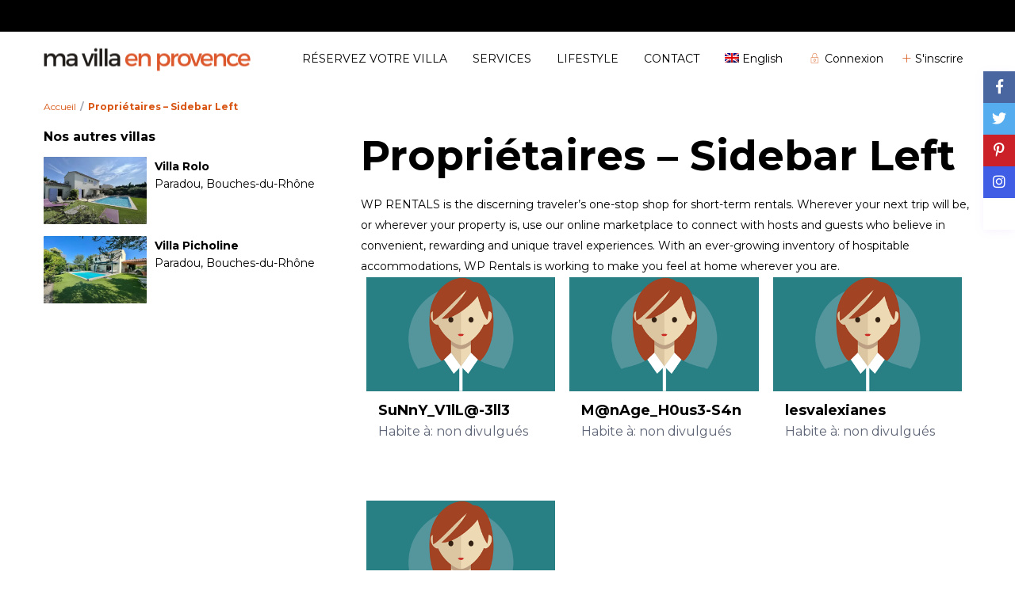

--- FILE ---
content_type: text/html; charset=UTF-8
request_url: https://mavillaenprovence.com/owners-sidebar-left/
body_size: 17468
content:
<!DOCTYPE html><html
lang="fr-FR"><head><meta
charset="UTF-8" /><meta
name="viewport" content="width=device-width, initial-scale=1,user-scalable=no"><link rel="stylesheet" media="print" onload="this.onload=null;this.media='all';" id="ao_optimized_gfonts" href="https://fonts.googleapis.com/css?family=Montserrat%3A300%2C400%2C700%2C900&amp;display=swap" /><link
rel="pingback" href="https://mavillaenprovence.com/xmlrpc.php" /><meta
name='robots' content='index, follow, max-image-preview:large, max-snippet:-1, max-video-preview:-1' /><link
rel="alternate" hreflang="en" href="https://mavillaenprovence.com/proprietaires-sidebar-left/?lang=en" /><link
rel="alternate" hreflang="fr" href="https://mavillaenprovence.com/owners-sidebar-left/" /><link media="all" href="https://mavillaenprovence.com/wp-content/cache/autoptimize/autoptimize_1105afd57a80fcba6b417e4818f53d78.php" rel="stylesheet" /><title>Propriétaires - Sidebar Left | Ma villa en Provence</title><meta
name="description" content="queryString" /><link
rel="canonical" href="https://mavillaenprovence.com/owners-sidebar-left/" /><meta
property="og:locale" content="fr_FR" /><meta
property="og:type" content="article" /><meta
property="og:title" content="Propriétaires - Sidebar Left | Ma villa en Provence" /><meta
property="og:description" content="queryString" /><meta
property="og:url" content="https://mavillaenprovence.com/owners-sidebar-left/" /><meta
property="og:site_name" content="Ma villa en Provence" /><meta
property="article:publisher" content="https://www.facebook.com/mavillaenprovence/?ref=bookmarks" /><meta
property="article:modified_time" content="2017-03-22T09:35:11+00:00" /><meta
name="twitter:card" content="summary" /><meta
name="twitter:site" content="@mavillaprovence" /> <script type="application/ld+json" class="yoast-schema-graph">{"@context":"https://schema.org","@graph":[{"@type":"WebSite","@id":"https://mavillaenprovence.com/#website","url":"https://mavillaenprovence.com/","name":"queryString","description":"Location de villas en Provence","alternateName":"queryString","potentialAction":[{"@type":"SearchAction","target":"https://mavillaenprovence.com/?s={search_term_string}","query-input":"required name=search_term_string"}],"inLanguage":"fr-FR"},{"@type":"WebPage","@id":"https://mavillaenprovence.com/owners-sidebar-left/#webpage","url":"https://mavillaenprovence.com/owners-sidebar-left/","name":"Propri\u00e9taires - Sidebar Left | Ma villa en Provence","isPartOf":{"@id":"https://mavillaenprovence.com/#website"},"datePublished":"2015-04-20T08:02:26+00:00","dateModified":"2017-03-22T09:35:11+00:00","description":"queryString","breadcrumb":{"@id":"https://mavillaenprovence.com/owners-sidebar-left/#breadcrumb"},"inLanguage":"fr-FR","potentialAction":[{"@type":"ReadAction","target":["https://mavillaenprovence.com/owners-sidebar-left/"]}]},{"@type":"BreadcrumbList","@id":"https://mavillaenprovence.com/owners-sidebar-left/#breadcrumb","itemListElement":[{"@type":"ListItem","position":1,"item":{"@type":"WebPage","@id":"https://mavillaenprovence.com/","url":"https://mavillaenprovence.com/","name":"queryStringqueryStringqueryStringqueryStringAccueil"}},{"@type":"ListItem","position":2,"item":{"@id":"https://mavillaenprovence.com/owners-sidebar-left/#webpage"}}]}]}</script> <link
rel='dns-prefetch' href='//www.google.com' /><link
rel='dns-prefetch' href='//www.googletagmanager.com' /><link
rel='dns-prefetch' href='//s.w.org' /><link
href='https://fonts.gstatic.com' crossorigin='anonymous' rel='preconnect' /><link
rel="alternate" type="application/rss+xml" title="Ma villa en Provence &raquo; Flux" href="https://mavillaenprovence.com/feed/" /><link
rel="alternate" type="application/rss+xml" title="Ma villa en Provence &raquo; Flux des commentaires" href="https://mavillaenprovence.com/comments/feed/" /><link
rel="alternate" type="application/rss+xml" title="Ma villa en Provence &raquo; Propriétaires &#8211; Sidebar Left Flux des commentaires" href="https://mavillaenprovence.com/owners-sidebar-left/feed/" /><link
rel='stylesheet' id='bsf-Defaults-css'  href='https://mavillaenprovence.com/wp-content/uploads/smile_fonts/Defaults/Defaults.css' type='text/css' media='all' /><link
rel='stylesheet' id='bsf-serviceicons-css'  href='https://mavillaenprovence.com/wp-content/uploads/smile_fonts/serviceicons/serviceicons.css' type='text/css' media='all' /> <script type='text/javascript' src='https://mavillaenprovence.com/wp-includes/js/jquery/jquery.min.js' id='jquery-core-js'></script> <script type='text/javascript' src='https://mavillaenprovence.com/wp-includes/js/jquery/jquery-migrate.min.js' id='jquery-migrate-js'></script> <script type='text/javascript' src='https://mavillaenprovence.com/wp-content/plugins/sitepress-multilingual-cms/res/js/jquery.cookie.js' id='jquery.cookie-js'></script> <script type='text/javascript' id='wpml-cookie-js-extra'>/*  */
var wpml_cookies = {"wp-wpml_current_language":{"value":"fr","expires":1,"path":"\/"}};
var wpml_cookies = {"wp-wpml_current_language":{"value":"fr","expires":1,"path":"\/"}};
/*  */</script> <script type='text/javascript' src='https://mavillaenprovence.com/wp-content/plugins/sitepress-multilingual-cms/res/js/cookies/language-cookie.js' id='wpml-cookie-js'></script> <script type='text/javascript' src='https://mavillaenprovence.com/wp-content/plugins/revslider/public/assets/js/rbtools.min.js' id='tp-tools-js'></script> <script type='text/javascript' src='https://mavillaenprovence.com/wp-content/plugins/revslider/public/assets/js/rs6.min.js' id='revmin-js'></script> <script type='text/javascript' src='https://mavillaenprovence.com/wp-content/themes/wprentals/js/modernizr.custom.62456.js' id='modernizr-js'></script> <script type='text/javascript' src='https://www.googletagmanager.com/gtag/js?id=UA-98621492-1' id='google_gtagjs-js' async></script> <script type='text/javascript' id='google_gtagjs-js-after'>window.dataLayer = window.dataLayer || [];function gtag(){dataLayer.push(arguments);}
gtag('set', 'linker', {"domains":["mavillaenprovence.com"]} );
gtag("js", new Date());
gtag("set", "developer_id.dZTNiMT", true);
gtag("config", "UA-98621492-1", {"anonymize_ip":true});</script> <link
rel="https://api.w.org/" href="https://mavillaenprovence.com/wp-json/" /><link
rel="alternate" type="application/json" href="https://mavillaenprovence.com/wp-json/wp/v2/pages/182" /><link
rel="EditURI" type="application/rsd+xml" title="RSD" href="https://mavillaenprovence.com/xmlrpc.php?rsd" /><link
rel="wlwmanifest" type="application/wlwmanifest+xml" href="https://mavillaenprovence.com/wp-includes/wlwmanifest.xml" /><link
rel='shortlink' href='https://mavillaenprovence.com/?p=182' /><link
rel="alternate" type="application/json+oembed" href="https://mavillaenprovence.com/wp-json/oembed/1.0/embed?url=https%3A%2F%2Fmavillaenprovence.com%2Fowners-sidebar-left%2F" /><link
rel="alternate" type="text/xml+oembed" href="https://mavillaenprovence.com/wp-json/oembed/1.0/embed?url=https%3A%2F%2Fmavillaenprovence.com%2Fowners-sidebar-left%2F&#038;format=xml" /><meta
name="generator" content="WPML ver:4.4.10 stt:1,4;" /><meta
name="generator" content="Site Kit by Google 1.75.0" /><script type="text/javascript">(function(url){
	if(/(?:Chrome\/26\.0\.1410\.63 Safari\/537\.31|WordfenceTestMonBot)/.test(navigator.userAgent)){ return; }
	var addEvent = function(evt, handler) {
		if (window.addEventListener) {
			document.addEventListener(evt, handler, false);
		} else if (window.attachEvent) {
			document.attachEvent('on' + evt, handler);
		}
	};
	var removeEvent = function(evt, handler) {
		if (window.removeEventListener) {
			document.removeEventListener(evt, handler, false);
		} else if (window.detachEvent) {
			document.detachEvent('on' + evt, handler);
		}
	};
	var evts = 'contextmenu dblclick drag dragend dragenter dragleave dragover dragstart drop keydown keypress keyup mousedown mousemove mouseout mouseover mouseup mousewheel scroll'.split(' ');
	var logHuman = function() {
		if (window.wfLogHumanRan) { return; }
		window.wfLogHumanRan = true;
		var wfscr = document.createElement('script');
		wfscr.type = 'text/javascript';
		wfscr.async = true;
		wfscr.src = url + '&r=' + Math.random();
		(document.getElementsByTagName('head')[0]||document.getElementsByTagName('body')[0]).appendChild(wfscr);
		for (var i = 0; i < evts.length; i++) {
			removeEvent(evts[i], logHuman);
		}
	};
	for (var i = 0; i < evts.length; i++) {
		addEvent(evts[i], logHuman);
	}
})('//mavillaenprovence.com/?wordfence_lh=1&hid=2FBC71D491FE70D38B21A5BDE5133ADC');</script><meta
name="generator" content="Powered by WPBakery Page Builder - drag and drop page builder for WordPress."/> <script data-cfasync="false" type="text/javascript">var Arrive=function(d,e,w){"use strict";if(d.MutationObserver&&"undefined"!=typeof HTMLElement){var a,t,r=0,c=(a=HTMLElement.prototype.matches||HTMLElement.prototype.webkitMatchesSelector||HTMLElement.prototype.mozMatchesSelector||HTMLElement.prototype.msMatchesSelector,{matchesSelector:function(e,t){return e instanceof HTMLElement&&a.call(e,t)},addMethod:function(e,t,a){var r=e[t];e[t]=function(){return a.length==arguments.length?a.apply(this,arguments):"function"==typeof r?r.apply(this,arguments):void 0}},callCallbacks:function(e,t){t&&t.options.onceOnly&&1==t.firedElems.length&&(e=[e[0]]);for(var a,r=0;a=e[r];r++)a&&a.callback&&a.callback.call(a.elem,a.elem);t&&t.options.onceOnly&&1==t.firedElems.length&&t.me.unbindEventWithSelectorAndCallback.call(t.target,t.selector,t.callback)},checkChildNodesRecursively:function(e,t,a,r){for(var i,n=0;i=e[n];n++)a(i,t,r)&&r.push({callback:t.callback,elem:i}),0<i.childNodes.length&&c.checkChildNodesRecursively(i.childNodes,t,a,r)},mergeArrays:function(e,t){var a,r={};for(a in e)e.hasOwnProperty(a)&&(r[a]=e[a]);for(a in t)t.hasOwnProperty(a)&&(r[a]=t[a]);return r},toElementsArray:function(e){return void 0===e||"number"==typeof e.length&&e!==d||(e=[e]),e}}),u=((t=function(){this._eventsBucket=[],this._beforeAdding=null,this._beforeRemoving=null}).prototype.addEvent=function(e,t,a,r){var i={target:e,selector:t,options:a,callback:r,firedElems:[]};return this._beforeAdding&&this._beforeAdding(i),this._eventsBucket.push(i),i},t.prototype.removeEvent=function(e){for(var t,a=this._eventsBucket.length-1;t=this._eventsBucket[a];a--)if(e(t)){this._beforeRemoving&&this._beforeRemoving(t);var r=this._eventsBucket.splice(a,1);r&&r.length&&(r[0].callback=null)}},t.prototype.beforeAdding=function(e){this._beforeAdding=e},t.prototype.beforeRemoving=function(e){this._beforeRemoving=e},t),l=function(i,n){var l=new u,o=this,s={fireOnAttributesModification:!1};return l.beforeAdding(function(t){var e,a=t.target;a!==d.document&&a!==d||(a=document.getElementsByTagName("html")[0]),e=new MutationObserver(function(e){n.call(this,e,t)});var r=i(t.options);e.observe(a,r),t.observer=e,t.me=o}),l.beforeRemoving(function(e){e.observer.disconnect()}),this.bindEvent=function(e,t,a){t=c.mergeArrays(s,t);for(var r=c.toElementsArray(this),i=0;i<r.length;i++)l.addEvent(r[i],e,t,a)},this.unbindEvent=function(){var a=c.toElementsArray(this);l.removeEvent(function(e){for(var t=0;t<a.length;t++)if(this===w||e.target===a[t])return!0;return!1})},this.unbindEventWithSelectorOrCallback=function(a){var e,r=c.toElementsArray(this),i=a;e="function"==typeof a?function(e){for(var t=0;t<r.length;t++)if((this===w||e.target===r[t])&&e.callback===i)return!0;return!1}:function(e){for(var t=0;t<r.length;t++)if((this===w||e.target===r[t])&&e.selector===a)return!0;return!1},l.removeEvent(e)},this.unbindEventWithSelectorAndCallback=function(a,r){var i=c.toElementsArray(this);l.removeEvent(function(e){for(var t=0;t<i.length;t++)if((this===w||e.target===i[t])&&e.selector===a&&e.callback===r)return!0;return!1})},this},i=new function(){var s={fireOnAttributesModification:!1,onceOnly:!1,existing:!1};function n(e,t,a){return!(!c.matchesSelector(e,t.selector)||(e._id===w&&(e._id=r++),-1!=t.firedElems.indexOf(e._id))||(t.firedElems.push(e._id),0))}var d=(i=new l(function(e){var t={attributes:!1,childList:!0,subtree:!0};return e.fireOnAttributesModification&&(t.attributes=!0),t},function(e,i){e.forEach(function(e){var t=e.addedNodes,a=e.target,r=[];null!==t&&0<t.length?c.checkChildNodesRecursively(t,i,n,r):"attributes"===e.type&&n(a,i)&&r.push({callback:i.callback,elem:a}),c.callCallbacks(r,i)})})).bindEvent;return i.bindEvent=function(e,t,a){t=void 0===a?(a=t,s):c.mergeArrays(s,t);var r=c.toElementsArray(this);if(t.existing){for(var i=[],n=0;n<r.length;n++)for(var l=r[n].querySelectorAll(e),o=0;o<l.length;o++)i.push({callback:a,elem:l[o]});if(t.onceOnly&&i.length)return a.call(i[0].elem,i[0].elem);setTimeout(c.callCallbacks,1,i)}d.call(this,e,t,a)},i},o=new function(){var r={};function i(e,t){return c.matchesSelector(e,t.selector)}var n=(o=new l(function(){return{childList:!0,subtree:!0}},function(e,r){e.forEach(function(e){var t=e.removedNodes,a=[];null!==t&&0<t.length&&c.checkChildNodesRecursively(t,r,i,a),c.callCallbacks(a,r)})})).bindEvent;return o.bindEvent=function(e,t,a){t=void 0===a?(a=t,r):c.mergeArrays(r,t),n.call(this,e,t,a)},o};e&&g(e.fn),g(HTMLElement.prototype),g(NodeList.prototype),g(HTMLCollection.prototype),g(HTMLDocument.prototype),g(Window.prototype);var n={};return s(i,n,"unbindAllArrive"),s(o,n,"unbindAllLeave"),n}function s(e,t,a){c.addMethod(t,a,e.unbindEvent),c.addMethod(t,a,e.unbindEventWithSelectorOrCallback),c.addMethod(t,a,e.unbindEventWithSelectorAndCallback)}function g(e){e.arrive=i.bindEvent,s(i,e,"unbindArrive"),e.leave=o.bindEvent,s(o,e,"unbindLeave")}}(window,"undefined"==typeof jQuery?null:jQuery,void 0),ewww_webp_supported=!1;function check_webp_feature(e,t){if(ewww_webp_supported)t(ewww_webp_supported);else{var a=new Image;a.onload=function(){ewww_webp_supported=0<a.width&&0<a.height,t(ewww_webp_supported)},a.onerror=function(){t(!1)},a.src="data:image/webp;base64,"+{alpha:"UklGRkoAAABXRUJQVlA4WAoAAAAQAAAAAAAAAAAAQUxQSAwAAAARBxAR/Q9ERP8DAABWUDggGAAAABQBAJ0BKgEAAQAAAP4AAA3AAP7mtQAAAA==",animation:"UklGRlIAAABXRUJQVlA4WAoAAAASAAAAAAAAAAAAQU5JTQYAAAD/////AABBTk1GJgAAAAAAAAAAAAAAAAAAAGQAAABWUDhMDQAAAC8AAAAQBxAREYiI/gcA"}[e]}}function ewwwLoadImages(e){var n="data-";function t(e,t){for(var a=["accesskey","align","alt","border","class","contenteditable","contextmenu","crossorigin","dir","draggable","dropzone","height","hidden","hspace","id","ismap","lang","longdesc","sizes","spellcheck","style","tabindex","title","translate","usemap","vspace","width","data-animation","data-attachment-id","data-auto-height","data-caption","data-comments-opened","data-delay","data-event-trigger","data-flex_fx","data-height","data-hide-on-end","data-highlight-color","data-highlight-border-color","data-highlight-border-opacity","data-highlight-border-width","data-highlight-opacity","data-image-meta","data-image-title","data-image-description","data-interval","data-large_image_width","data-large_image_height","data-lazy","data-lazy-type","data-mode","data-name","data-no-lazy","data-orig-size","data-partial","data-per-view","data-permalink","data-pin-description","data-pin-id","data-pin-media","data-pin-url","data-rel","data-ride","data-shadow","data-shadow-direction","data-slide","data-slide-to","data-target","data-vc-zoom","data-width","data-wrap"],r=0,i=a.length;r<i;r++)ewwwAttr(t,a[r],e.getAttribute(n+a[r]));return t}if(e){for(var a=document.querySelectorAll(".batch-image img, .image-wrapper a, .ngg-pro-masonry-item a, .ngg-galleria-offscreen-seo-wrapper a"),r=0,i=a.length;r<i;r++)ewwwAttr(a[r],"data-src",a[r].getAttribute("data-webp")),ewwwAttr(a[r],"data-thumbnail",a[r].getAttribute("data-webp-thumbnail"));for(r=0,i=(o=document.querySelectorAll(".rev_slider ul li")).length;r<i;r++){ewwwAttr(o[r],"data-thumb",o[r].getAttribute("data-webp-thumb"));for(var l=1;l<11;)ewwwAttr(o[r],"data-param"+l,o[r].getAttribute("data-webp-param"+l)),l++}var o;for(r=0,i=(o=document.querySelectorAll(".rev_slider img")).length;r<i;r++)ewwwAttr(o[r],"data-lazyload",o[r].getAttribute("data-webp-lazyload"));var s=document.querySelectorAll("div.woocommerce-product-gallery__image");for(r=0,i=s.length;r<i;r++)ewwwAttr(s[r],"data-thumb",s[r].getAttribute("data-webp-thumb"))}var d=document.querySelectorAll("video");for(r=0,i=d.length;r<i;r++)ewwwAttr(d[r],"poster",e?d[r].getAttribute("data-poster-webp"):d[r].getAttribute("data-poster-image"));var w=document.querySelectorAll("img.ewww_webp_lazy_load");for(r=0,i=w.length;r<i;r++){if(e){ewwwAttr(w[r],"data-lazy-srcset",w[r].getAttribute("data-lazy-srcset-webp")),ewwwAttr(w[r],"data-srcset",w[r].getAttribute("data-srcset-webp")),ewwwAttr(w[r],"data-lazy-src",w[r].getAttribute("data-lazy-src-webp")),ewwwAttr(w[r],"data-src",w[r].getAttribute("data-src-webp")),ewwwAttr(w[r],"data-orig-file",w[r].getAttribute("data-webp-orig-file")),ewwwAttr(w[r],"data-medium-file",w[r].getAttribute("data-webp-medium-file")),ewwwAttr(w[r],"data-large-file",w[r].getAttribute("data-webp-large-file"));var c=w[r].getAttribute("srcset");null!=c&&!1!==c&&c.includes("R0lGOD")&&ewwwAttr(w[r],"src",w[r].getAttribute("data-lazy-src-webp"))}w[r].className=w[r].className.replace(/\bewww_webp_lazy_load\b/,"")}var u=document.querySelectorAll(".ewww_webp");for(r=0,i=u.length;r<i;r++){var g=document.createElement("img");e?(ewwwAttr(g,"src",u[r].getAttribute("data-webp")),ewwwAttr(g,"srcset",u[r].getAttribute("data-srcset-webp")),ewwwAttr(g,"data-orig-file",u[r].getAttribute("data-orig-file")),ewwwAttr(g,"data-orig-file",u[r].getAttribute("data-webp-orig-file")),ewwwAttr(g,"data-medium-file",u[r].getAttribute("data-medium-file")),ewwwAttr(g,"data-medium-file",u[r].getAttribute("data-webp-medium-file")),ewwwAttr(g,"data-large-file",u[r].getAttribute("data-large-file")),ewwwAttr(g,"data-large-file",u[r].getAttribute("data-webp-large-file")),ewwwAttr(g,"data-large_image",u[r].getAttribute("data-large_image")),ewwwAttr(g,"data-large_image",u[r].getAttribute("data-webp-large_image")),ewwwAttr(g,"data-src",u[r].getAttribute("data-src")),ewwwAttr(g,"data-src",u[r].getAttribute("data-webp-src"))):(ewwwAttr(g,"src",u[r].getAttribute("data-img")),ewwwAttr(g,"srcset",u[r].getAttribute("data-srcset-img")),ewwwAttr(g,"data-orig-file",u[r].getAttribute("data-orig-file")),ewwwAttr(g,"data-medium-file",u[r].getAttribute("data-medium-file")),ewwwAttr(g,"data-large-file",u[r].getAttribute("data-large-file")),ewwwAttr(g,"data-large_image",u[r].getAttribute("data-large_image")),ewwwAttr(g,"data-src",u[r].getAttribute("data-src"))),g=t(u[r],g),u[r].parentNode.insertBefore(g,u[r].nextSibling),u[r].className=u[r].className.replace(/\bewww_webp\b/,"")}window.jQuery&&jQuery.fn.isotope&&jQuery.fn.imagesLoaded&&(jQuery(".fusion-posts-container-infinite").imagesLoaded(function(){jQuery(".fusion-posts-container-infinite").hasClass("isotope")&&jQuery(".fusion-posts-container-infinite").isotope()}),jQuery(".fusion-portfolio:not(.fusion-recent-works) .fusion-portfolio-wrapper").imagesLoaded(function(){jQuery(".fusion-portfolio:not(.fusion-recent-works) .fusion-portfolio-wrapper").isotope()}))}function ewwwWebPInit(e){ewwwLoadImages(e),ewwwNggLoadGalleries(e),document.arrive(".ewww_webp",function(){ewwwLoadImages(e)}),document.arrive(".ewww_webp_lazy_load",function(){ewwwLoadImages(e)}),document.arrive("videos",function(){ewwwLoadImages(e)}),"loading"==document.readyState?document.addEventListener("DOMContentLoaded",ewwwJSONParserInit):("undefined"!=typeof galleries&&ewwwNggParseGalleries(e),ewwwWooParseVariations(e))}function ewwwAttr(e,t,a){null!=a&&!1!==a&&e.setAttribute(t,a)}function ewwwJSONParserInit(){"undefined"!=typeof galleries&&check_webp_feature("alpha",ewwwNggParseGalleries),check_webp_feature("alpha",ewwwWooParseVariations)}function ewwwWooParseVariations(e){if(e)for(var t=document.querySelectorAll("form.variations_form"),a=0,r=t.length;a<r;a++){var i=t[a].getAttribute("data-product_variations"),n=!1;try{for(var l in i=JSON.parse(i))void 0!==i[l]&&void 0!==i[l].image&&(void 0!==i[l].image.src_webp&&(i[l].image.src=i[l].image.src_webp,n=!0),void 0!==i[l].image.srcset_webp&&(i[l].image.srcset=i[l].image.srcset_webp,n=!0),void 0!==i[l].image.full_src_webp&&(i[l].image.full_src=i[l].image.full_src_webp,n=!0),void 0!==i[l].image.gallery_thumbnail_src_webp&&(i[l].image.gallery_thumbnail_src=i[l].image.gallery_thumbnail_src_webp,n=!0),void 0!==i[l].image.thumb_src_webp&&(i[l].image.thumb_src=i[l].image.thumb_src_webp,n=!0));n&&ewwwAttr(t[a],"data-product_variations",JSON.stringify(i))}catch(e){}}}function ewwwNggParseGalleries(e){if(e)for(var t in galleries){var a=galleries[t];galleries[t].images_list=ewwwNggParseImageList(a.images_list)}}function ewwwNggLoadGalleries(e){e&&document.addEventListener("ngg.galleria.themeadded",function(e,t){window.ngg_galleria._create_backup=window.ngg_galleria.create,window.ngg_galleria.create=function(e,t){var a=$(e).data("id");return galleries["gallery_"+a].images_list=ewwwNggParseImageList(galleries["gallery_"+a].images_list),window.ngg_galleria._create_backup(e,t)}})}function ewwwNggParseImageList(e){for(var t in e){var a=e[t];if(void 0!==a["image-webp"]&&(e[t].image=a["image-webp"],delete e[t]["image-webp"]),void 0!==a["thumb-webp"]&&(e[t].thumb=a["thumb-webp"],delete e[t]["thumb-webp"]),void 0!==a.full_image_webp&&(e[t].full_image=a.full_image_webp,delete e[t].full_image_webp),void 0!==a.srcsets)for(var r in a.srcsets)nggSrcset=a.srcsets[r],void 0!==a.srcsets[r+"-webp"]&&(e[t].srcsets[r]=a.srcsets[r+"-webp"],delete e[t].srcsets[r+"-webp"]);if(void 0!==a.full_srcsets)for(var i in a.full_srcsets)nggFSrcset=a.full_srcsets[i],void 0!==a.full_srcsets[i+"-webp"]&&(e[t].full_srcsets[i]=a.full_srcsets[i+"-webp"],delete e[t].full_srcsets[i+"-webp"])}return e}check_webp_feature("alpha",ewwwWebPInit);</script> <script type="text/javascript">( function( w, d, s, l, i ) {
				w[l] = w[l] || [];
				w[l].push( {'gtm.start': new Date().getTime(), event: 'gtm.js'} );
				var f = d.getElementsByTagName( s )[0],
					j = d.createElement( s ), dl = l != 'dataLayer' ? '&l=' + l : '';
				j.async = true;
				j.src = 'https://www.googletagmanager.com/gtm.js?id=' + i + dl;
				f.parentNode.insertBefore( j, f );
			} )( window, document, 'script', 'dataLayer', 'GTM-W2JQ3GR' );</script> <meta
name="generator" content="Powered by Slider Revolution 6.4.11 - responsive, Mobile-Friendly Slider Plugin for WordPress with comfortable drag and drop interface." /><link
rel="icon" href="https://mavillaenprovence.com/wp-content/uploads/2017/05/favicon_MVEP3-60x60.png" sizes="32x32" /><link
rel="icon" href="https://mavillaenprovence.com/wp-content/uploads/2017/05/favicon_MVEP3.png" sizes="192x192" /><link
rel="apple-touch-icon" href="https://mavillaenprovence.com/wp-content/uploads/2017/05/favicon_MVEP3.png" /><meta
name="msapplication-TileImage" content="https://mavillaenprovence.com/wp-content/uploads/2017/05/favicon_MVEP3.png" /> <script type="text/javascript">function setREVStartSize(e){
			//window.requestAnimationFrame(function() {				 
				window.RSIW = window.RSIW===undefined ? window.innerWidth : window.RSIW;	
				window.RSIH = window.RSIH===undefined ? window.innerHeight : window.RSIH;	
				try {								
					var pw = document.getElementById(e.c).parentNode.offsetWidth,
						newh;
					pw = pw===0 || isNaN(pw) ? window.RSIW : pw;
					e.tabw = e.tabw===undefined ? 0 : parseInt(e.tabw);
					e.thumbw = e.thumbw===undefined ? 0 : parseInt(e.thumbw);
					e.tabh = e.tabh===undefined ? 0 : parseInt(e.tabh);
					e.thumbh = e.thumbh===undefined ? 0 : parseInt(e.thumbh);
					e.tabhide = e.tabhide===undefined ? 0 : parseInt(e.tabhide);
					e.thumbhide = e.thumbhide===undefined ? 0 : parseInt(e.thumbhide);
					e.mh = e.mh===undefined || e.mh=="" || e.mh==="auto" ? 0 : parseInt(e.mh,0);		
					if(e.layout==="fullscreen" || e.l==="fullscreen") 						
						newh = Math.max(e.mh,window.RSIH);					
					else{					
						e.gw = Array.isArray(e.gw) ? e.gw : [e.gw];
						for (var i in e.rl) if (e.gw[i]===undefined || e.gw[i]===0) e.gw[i] = e.gw[i-1];					
						e.gh = e.el===undefined || e.el==="" || (Array.isArray(e.el) && e.el.length==0)? e.gh : e.el;
						e.gh = Array.isArray(e.gh) ? e.gh : [e.gh];
						for (var i in e.rl) if (e.gh[i]===undefined || e.gh[i]===0) e.gh[i] = e.gh[i-1];
											
						var nl = new Array(e.rl.length),
							ix = 0,						
							sl;					
						e.tabw = e.tabhide>=pw ? 0 : e.tabw;
						e.thumbw = e.thumbhide>=pw ? 0 : e.thumbw;
						e.tabh = e.tabhide>=pw ? 0 : e.tabh;
						e.thumbh = e.thumbhide>=pw ? 0 : e.thumbh;					
						for (var i in e.rl) nl[i] = e.rl[i]<window.RSIW ? 0 : e.rl[i];
						sl = nl[0];									
						for (var i in nl) if (sl>nl[i] && nl[i]>0) { sl = nl[i]; ix=i;}															
						var m = pw>(e.gw[ix]+e.tabw+e.thumbw) ? 1 : (pw-(e.tabw+e.thumbw)) / (e.gw[ix]);					
						newh =  (e.gh[ix] * m) + (e.tabh + e.thumbh);
					}				
					if(window.rs_init_css===undefined) window.rs_init_css = document.head.appendChild(document.createElement("style"));					
					document.getElementById(e.c).height = newh+"px";
					window.rs_init_css.innerHTML += "#"+e.c+"_wrapper { height: "+newh+"px }";				
				} catch(e){
					console.log("Failure at Presize of Slider:" + e)
				}					   
			//});
		  };</script> <link
rel="alternate" type="application/rss+xml" title="RSS" href="https://mavillaenprovence.com/rsslatest.xml" /><noscript><style>.wpb_animate_when_almost_visible{opacity:1}</style></noscript></head><body
class="page-template page-template-agents_list page-template-agents_list-php page page-id-182  top_bar_on wpb-js-composer js-comp-ver-6.6.0 vc_responsive" > <noscript> <iframe
src="https://www.googletagmanager.com/ns.html?id=GTM-W2JQ3GR" height="0" width="0" style="display:none;visibility:hidden"></iframe> </noscript><div
class="mobilewrapper"><div
class="snap-drawers"><div
class="snap-drawer snap-drawer-left"><div
class="mobilemenu-close"><i
class="fas fa-times"></i></div><ul
id="menu-primary-menu" class="mobilex-menu"><li
id="menu-item-1933" class="menu-item menu-item-type-custom menu-item-object-custom menu-item-1933"><a
href="https://mavillaenprovence.com/recherche-avancee/?stype=tax&#038;search_location=&#038;advanced_city=&#038;advanced_area=&#038;advanced_country=&#038;property_admin_area=&#038;check_in=&#038;guest_no=&#038;submit=Search">RÉSERVEZ VOTRE VILLA</a></li><li
id="menu-item-2047" class="menu-item menu-item-type-post_type menu-item-object-page menu-item-2047"><a
href="https://mavillaenprovence.com/services/">SERVICES</a></li><li
id="menu-item-2275" class="menu-item menu-item-type-post_type menu-item-object-page menu-item-2275"><a
href="https://mavillaenprovence.com/blog-vacances-provence-lifestyle/">LIFESTYLE</a></li><li
id="menu-item-1910" class="menu-item menu-item-type-post_type menu-item-object-page menu-item-1910"><a
href="https://mavillaenprovence.com/contact-ma-villa-en-provence/">CONTACT</a></li><li
id="menu-item-wpml-ls-31-en" class="menu-item wpml-ls-slot-31 wpml-ls-item wpml-ls-item-en wpml-ls-menu-item wpml-ls-first-item wpml-ls-last-item menu-item-type-wpml_ls_menu_item menu-item-object-wpml_ls_menu_item menu-item-wpml-ls-31-en"><a
title="Anglais" href="https://mavillaenprovence.com/proprietaires-sidebar-left/?lang=en"><img
class="wpml-ls-flag"
src="https://mavillaenprovence.com/wp-content/plugins/sitepress-multilingual-cms/res/flags/en.png"
alt=""
/><span
class="wpml-ls-native" lang="en">English</span><span
class="wpml-ls-display"><span
class="wpml-ls-bracket"> (</span>Anglais<span
class="wpml-ls-bracket">)</span></span></a></li></ul></div></div></div><div
class="mobilewrapper-user"><div
class="snap-drawers"><div
class="snap-drawer snap-drawer-right"><div
class="mobilemenu-close-user"><i
class="fas fa-times"></i></div><div
class="login_sidebar_mobile"><h3 class="widget-title-sidebar"  id="login-div-title-mobile">Connexion</h3><div
class="login_form" id="login-div-mobile"><div
class="loginalert" id="login_message_area_wd_mobile" ></div> <input
type="text" class="form-control" name="log" id="login_user_wd_mobile" placeholder="Nom d&#039;utilisateur"/> <input
type="password" class="form-control" name="pwd" id="login_pwd_wd_mobile" placeholder="Mot de passe"/> <input
type="hidden" name="loginpop" id="loginpop_mobile" value="0"> <input
type="hidden" id="security-login-mobile" name="security-login-mobile" value="47ef807a1f-1763259850"> <button
class="wpb_button  wpb_btn-info  wpb_regularsize   wpestate_vc_button  vc_button" id="wp-login-but-wd-mobile">Connexion</button><div
class="login-links"> <a
href="#" id="widget_register_mobile">Besoin d&#039;un compte? Inscrivez-vous ici!</a> <a
href="#" id="forgot_pass_widget_mobile">Mot de passe oublié ?</a></div></div><h3 class="widget-title-sidebar"  id="register-div-title-mobile">S&#039;inscrire</h3><div
class="login_form" id="register-div-mobile"><div
class="loginalert" id="register_message_area_wd_mobile" ></div> <input
type="text" name="user_login_register" id="user_login_register_wd_mobile" class="form-control" placeholder="Nom d&#039;utilisateur"/> <input
type="text" name="user_email_register" id="user_email_register_wd_mobile" class="form-control" placeholder="Email"  /><div
class="acc_radio"> <input
type="radio" name="acc_type" id="acctype0" value="1" checked required><div
class="radiolabel" for="acctype0">Je veux seulement réserver</div><br> <input
type="radio" name="acc_type" id="acctype1" value="0" required><div
class="radiolabel" for="acctype1">Je veux louer ma propriété</div></div> <input
type="checkbox" name="terms" id="user_terms_register_wd_mobile"><label
id="user_terms_register_wd_label_mobile" for="user_terms_register_wd_mobile">J&#039;accepte les <a
href="https://mavillaenprovence.com/cgv/" target="_blank" id="user_terms_register_topbar_link">termes et conditions</a> </label> <input
type="hidden" id="security-register-mobile" name="security-register-mobile" value="69d1d32007-1763259850"><div
id="mobile_register_menu" style="float:left;transform:scale(0.77);-webkit-transform:scale(0.77);transform-origin:0 0;-webkit-transform-origin:0 0;margin-top:10px;"></div><button
class="wpb_button  wpb_btn-info  wpb_regularsize  wpestate_vc_button  vc_button" id="wp-submit-register_wd_mobile">S&#039;inscrire</button><div
class="login-links"> <a
href="#" id="widget_login_sw_mobile">Retour à la page de connexion</a></div></div></div><div
id="mobile_forgot_wrapper"><h3 class="widget-title-sidebar"  id="forgot-div-title_mobile">Réinitialiser le mot de passe</h3><div
class="login_form" id="forgot-pass-div_mobile"><div
class="loginalert" id="forgot_pass_area_shortcode_wd_mobile"></div><div
class="loginrow"> <input
type="text" class="form-control" name="forgot_email" id="forgot_email_mobile" placeholder="Entrez votre adresse E-mail" size="20" /></div><input
type="hidden" id="security-login-forgot_wd_mobile" name="security-login-forgot_wd_mobile" value="54b7a42102" /><input
type="hidden" name="_wp_http_referer" value="/owners-sidebar-left/" /><input
type="hidden" id="postid" value="0"> <button
class="wpb_btn-info wpb_regularsize wpestate_vc_button  vc_button" id="wp-forgot-but_mobile" name="forgot" >Réinitialiser le mot de passe</button><div
class="login-links shortlog"> <a
href="#" id="return_login_shortcode_mobile">Revenir à la connexion</a></div></div></div></div></div></div><div
class="website-wrapper is_header_type1  top_bar_on is_search_type1 topbar_show_mobile_no"  id="all_wrapper"><div
class="container main_wrapper  wide  "><div
class="master_header master_  wide   master_header_wide_no hover_type_1"><div
class="top_bar_wrapper topbar_show_mobile_no"><div
class="top_bar"><div
class="left-top-widet"><ul
class="xoxo"></ul></div><div
class="right-top-widet"><ul
class="xoxo"><li
id="custom_html-3" class="widget_text widget-container widget_custom_html"><div
class="textwidget custom-html-widget"><i
class="fa fa-phone"></i> <a
href="tel:04 72 32 04 25">04 72 32 04 25</a></div></li></ul></div></div></div><div
class="mobile_header  top_bar_on"><div
class="mobile-trigger"><i
class="fas fa-bars"></i></div><div
class="mobile-logo"> <a
href="https://mavillaenprovence.com"> <img
src="https://mavillaenprovence.com/wp-content/uploads/2017/04/logo-couleur@2x.png" class="img-responsive retina_ready" alt="logo"/> </a></div><div
class="mobile-trigger-user"><i
class="fas fa-user-circle"></i></div></div><div
class="header_wrapper   top_bar_on header_type1 header_align_center header_wide_no"><div
class="header_wrapper_inside"><div
class="logo"> <a
href="https://mavillaenprovence.com"><img
src="https://mavillaenprovence.com/wp-content/uploads/2017/02/logo-ma-villa-en-provence.png" class="img-responsive retina_ready"  alt="logo"/> </a></div><div
class="user_menu" id="user_menu_u"><div
class="signuplink" id="topbarlogin">Connexion</div><div
class="signuplink" id="topbarregister">S&#039;inscrire</div></div><nav
id="access"><ul
id="menu-primary-menu-1" class="menu"><li
id="menu-item-1933" class="menu-item menu-item-type-custom menu-item-object-custom no-megamenu   "><a
class="menu-item-link"  href="https://mavillaenprovence.com/recherche-avancee/?stype=tax&amp;search_location=&amp;advanced_city=&amp;advanced_area=&amp;advanced_country=&amp;property_admin_area=&amp;check_in=&amp;guest_no=&amp;submit=Search">RÉSERVEZ VOTRE VILLA</a></li><li
id="menu-item-2047" class="menu-item menu-item-type-post_type menu-item-object-page no-megamenu   "><a
class="menu-item-link"  href="https://mavillaenprovence.com/services/">SERVICES</a></li><li
id="menu-item-2275" class="menu-item menu-item-type-post_type menu-item-object-page no-megamenu   "><a
class="menu-item-link"  href="https://mavillaenprovence.com/blog-vacances-provence-lifestyle/">LIFESTYLE</a></li><li
id="menu-item-1910" class="menu-item menu-item-type-post_type menu-item-object-page no-megamenu   "><a
class="menu-item-link"  href="https://mavillaenprovence.com/contact-ma-villa-en-provence/">CONTACT</a></li><li
id="menu-item-wpml-ls-31-en" class="menu-item wpml-ls-slot-31 wpml-ls-item wpml-ls-item-en wpml-ls-menu-item wpml-ls-first-item wpml-ls-last-item menu-item-type-wpml_ls_menu_item menu-item-object-wpml_ls_menu_item no-megamenu   "><a
class="menu-item-link"  title="Anglais" href="https://mavillaenprovence.com/proprietaires-sidebar-left/?lang=en"><img
class="wpml-ls-flag"
src="https://mavillaenprovence.com/wp-content/plugins/sitepress-multilingual-cms/res/flags/en.png"
alt=""
/><span
class="wpml-ls-native" lang="en">English</span><span
class="wpml-ls-display"><span
class="wpml-ls-bracket"> (</span>Anglais<span
class="wpml-ls-bracket">)</span></span></a></li></ul></nav></div></div></div><div
class="header_media with_search_type3"></div><div
class="content_wrapper  row "><div
class="row content-fixed"><div
class="col-md-12 breadcrumb_container"><ol
class="breadcrumb"><li><a
href="https://mavillaenprovence.com/">Accueil</a></li><li
class="active">Propriétaires &#8211; Sidebar Left</li></ol></div><div
class=" col-md-8 col-md-push-4  "> <span
class="entry-title listing_loader_title">Vos résultats de recherche</span><div
class="loader-inner ball-pulse" id="internal-loader"><div
class="double-bounce1"></div><div
class="double-bounce2"></div></div><div
id="listing_ajax_container"></div><h1 class="entry-title title_prop">Propriétaires &#8211; Sidebar Left</h1><div
class="single-content blog-list-content"><p>WP RENTALS is the discerning traveler’s one-stop shop for short-term rentals. Wherever your next trip will be, or wherever your property is, use our online marketplace to connect with hosts and guests who believe in convenient, rewarding and unique travel experiences. With an ever-growing inventory of hospitable accommodations,  WP Rentals is working to make you feel at home wherever you are.</p></div><div
class="blog_list_wrapper row agent_list" itemscope itemtype ="http://schema.org/ItemList"><div
itemprop="itemListElement" itemscope itemtype="http://schema.org/ListItem" class="col-md-4 agent-flex property_flex"><meta
itemprop="position" content="0" /><div
class="agent_unit" data-link="https://mavillaenprovence.com/owners/sunny_v1ll-3ll3/"><div
class="agent-unit-img-wrapper"> <img
itemprop="image" src="https://mavillaenprovence.com/wp-content/themes/wprentals-child/img/default_user.png" class="b-lazy" alt="image"></div><div
class="agent-title"><h4> <a
itemprop="url" href="https://mavillaenprovence.com/owners/sunny_v1ll-3ll3/" class="agent-title-link"><span
itemprop="name">SuNnY_V1lL@-3ll3</span></a></h4><div
class="category_tagline"> Habite à: non divulgués</div></div></div></div><div
itemprop="itemListElement" itemscope itemtype="http://schema.org/ListItem" class="col-md-4 agent-flex property_flex"><meta
itemprop="position" content="1" /><div
class="agent_unit" data-link="https://mavillaenprovence.com/owners/mnage_h0us3-s4n/"><div
class="agent-unit-img-wrapper"> <img
itemprop="image" src="https://mavillaenprovence.com/wp-content/themes/wprentals-child/img/default_user.png" class="b-lazy" alt="image"></div><div
class="agent-title"><h4> <a
itemprop="url" href="https://mavillaenprovence.com/owners/mnage_h0us3-s4n/" class="agent-title-link"><span
itemprop="name">M@nAge_H0us3-S4n</span></a></h4><div
class="category_tagline"> Habite à: non divulgués</div></div></div></div><div
itemprop="itemListElement" itemscope itemtype="http://schema.org/ListItem" class="col-md-4 agent-flex property_flex"><meta
itemprop="position" content="2" /><div
class="agent_unit" data-link="https://mavillaenprovence.com/owners/lesvalexianes/"><div
class="agent-unit-img-wrapper"> <img
itemprop="image" src="https://mavillaenprovence.com/wp-content/themes/wprentals-child/img/default_user.png" class="b-lazy" alt="image"></div><div
class="agent-title"><h4> <a
itemprop="url" href="https://mavillaenprovence.com/owners/lesvalexianes/" class="agent-title-link"><span
itemprop="name">lesvalexianes</span></a></h4><div
class="category_tagline"> Habite à: non divulgués</div></div></div></div><div
itemprop="itemListElement" itemscope itemtype="http://schema.org/ListItem" class="col-md-4 agent-flex property_flex"><meta
itemprop="position" content="3" /><div
class="agent_unit" data-link="https://mavillaenprovence.com/owners/lapalut/"><div
class="agent-unit-img-wrapper"> <img
itemprop="image" src="https://mavillaenprovence.com/wp-content/themes/wprentals-child/img/default_user.png" class="b-lazy" alt="image"></div><div
class="agent-title"><h4> <a
itemprop="url" href="https://mavillaenprovence.com/owners/lapalut/" class="agent-title-link"><span
itemprop="name">Lapalut</span></a></h4><div
class="category_tagline"> Habite à: non divulgués</div></div></div></div></div></div><div
class="clearfix visible-xs"></div><div
class="col-xs-12 col-md-4 col-md-pull-8   widget-area-sidebar" id="primary" ><ul
class="xoxo"><li
id="wpestate_footer_latest_widget-1" class="widget-container latest_listings"><h3 class="widget-title-sidebar">Nos autres villas</h3><div
itemscope itemtype="http://schema.org/Product" class="listing_wrapper col-md-12 property_unit_v2  property_flex " data-org="12" data-listid="149" ><div
class="property_listing "  ><div
class="listing-unit-img-wrapper"><a
href="https://mavillaenprovence.com/properties/villa-avec-piscine-rolo/"><picture><source srcset="https://mavillaenprovence.com/wp-content/uploads/2024/01/Villa_Rolo_2024_2_web-400x314.jpg.webp"  type='image/webp'><img
itemprop="image" src="https://mavillaenprovence.com/wp-content/uploads/2024/01/Villa_Rolo_2024_2_web-400x314.jpg"   class="b-lazy img-responsive wp-post-image lazy-hidden" alt="image" data-eio="p" /></picture></a><div
class="price_unit_wrapper"></div></div><div
class="title-container"><div
class="category_name"> <a
itemprop="url"  href="https://mavillaenprovence.com/properties/villa-avec-piscine-rolo/"  class="listing_title_unit" >Villa Rolo </a></div><div
class="category_tagline"> <a
href="https://mavillaenprovence.com/city/maussane/" rel="tag">Paradou, Bouches-du-Rhône</a></div><div
class="price_unit"> A partir de 200 €<span
class="pernight"> /nuit</span></div></div></div></div><div
itemscope itemtype="http://schema.org/Product" class="listing_wrapper col-md-12 property_unit_v2  property_flex " data-org="12" data-listid="124" ><div
class="property_listing "  ><div
class="listing-unit-img-wrapper"><a
href="https://mavillaenprovence.com/properties/villa-a-louer-picholine/"><picture><source srcset="https://mavillaenprovence.com/wp-content/uploads/2015/04/Villa-Picholine-Paradou-01-Original-web-400x314.jpg.webp"  type='image/webp'><img
itemprop="image" src="https://mavillaenprovence.com/wp-content/uploads/2015/04/Villa-Picholine-Paradou-01-Original-web-400x314.jpg"   class="b-lazy img-responsive wp-post-image lazy-hidden" alt="image" data-eio="p" /></picture></a><div
class="price_unit_wrapper"></div></div><div
class="title-container"><div
class="category_name"> <a
itemprop="url"  href="https://mavillaenprovence.com/properties/villa-a-louer-picholine/"  class="listing_title_unit" >Villa Picholine </a></div><div
class="category_tagline"> <a
href="https://mavillaenprovence.com/city/maussane/" rel="tag">Paradou, Bouches-du-Rhône</a></div><div
class="price_unit"> A partir de 200 €<span
class="pernight"> /nuit</span></div></div></div></div><div
class="latest_listings"></div></li></ul></div></div></div><footer
id="colophon"  class="  footer_back_repeat  "><div
id="footer-widget-area" class="row  wide_footer "><div
class="subfooter_menu"><div
class="menu-footer-menu col-md-12"><ul
id="menu-primary-menu-2" class="menu"><li
class="menu-item menu-item-type-custom menu-item-object-custom menu-item-1933"><a
href="https://mavillaenprovence.com/recherche-avancee/?stype=tax&#038;search_location=&#038;advanced_city=&#038;advanced_area=&#038;advanced_country=&#038;property_admin_area=&#038;check_in=&#038;guest_no=&#038;submit=Search">RÉSERVEZ VOTRE VILLA</a></li><li
class="menu-item menu-item-type-post_type menu-item-object-page menu-item-2047"><a
href="https://mavillaenprovence.com/services/">SERVICES</a></li><li
class="menu-item menu-item-type-post_type menu-item-object-page menu-item-2275"><a
href="https://mavillaenprovence.com/blog-vacances-provence-lifestyle/">LIFESTYLE</a></li><li
class="menu-item menu-item-type-post_type menu-item-object-page menu-item-1910"><a
href="https://mavillaenprovence.com/contact-ma-villa-en-provence/">CONTACT</a></li><li
class="menu-item wpml-ls-slot-31 wpml-ls-item wpml-ls-item-en wpml-ls-menu-item wpml-ls-first-item wpml-ls-last-item menu-item-type-wpml_ls_menu_item menu-item-object-wpml_ls_menu_item menu-item-wpml-ls-31-en"><a
title="Anglais" href="https://mavillaenprovence.com/proprietaires-sidebar-left/?lang=en"><img
class="wpml-ls-flag"
src="https://mavillaenprovence.com/wp-content/plugins/sitepress-multilingual-cms/res/flags/en.png"
alt=""
/><span
class="wpml-ls-native" lang="en">English</span><span
class="wpml-ls-display"><span
class="wpml-ls-bracket"> (</span>Anglais<span
class="wpml-ls-bracket">)</span></span></a></li></ul></div></div><div
id="first" class="widget-area col-md-4"><ul
class="xoxo"><li
id="text-4" class="widget-container widget_text"><div
class="textwidget"><p>Découvrez également notre service de location de chalet et d&rsquo;appartements à la montagne</p><p><a
href="https://www.location-appartement-chalet-alpes.com/" target="_blank" rel="noopener"><picture><source srcset="https://mavillaenprovence.com/wp-content/uploads/2023/05/Logo_HQ_Blanc.png.webp 1000w, https://mavillaenprovence.com/wp-content/uploads/2023/05/Logo_HQ_Blanc-300x76.png.webp 300w, https://mavillaenprovence.com/wp-content/uploads/2023/05/Logo_HQ_Blanc-768x195.png.webp 768w" sizes='(max-width: 1000px) 100vw, 1000px' type='image/webp'><img
loading="lazy" class="aligncenter wp-image-6197 size-full" src="https://mavillaenprovence.com/wp-content/uploads/2023/05/Logo_HQ_Blanc.png" alt="" width="1000" height="254" srcset="https://mavillaenprovence.com/wp-content/uploads/2023/05/Logo_HQ_Blanc.png 1000w, https://mavillaenprovence.com/wp-content/uploads/2023/05/Logo_HQ_Blanc-300x76.png 300w, https://mavillaenprovence.com/wp-content/uploads/2023/05/Logo_HQ_Blanc-768x195.png 768w" sizes="(max-width: 1000px) 100vw, 1000px" data-eio="p" /></picture></a></p></div></li></ul></div><div
id="second" class="widget-area col-md-4"><ul
class="xoxo"><li
id="text-3" class="widget-container widget_text"><div
class="textwidget"><p><strong>Stone &amp; Living</strong><br
/> 33 rue de la République<br
/> 69002 Lyon<br
/> <a
href="tel:0472320425"><span
class="elementor-icon-list-text">+33 (0)4 72 32 04 25</span></a></p></div></li><li
id="wpestate_social_widget-2" class="widget-container social_sidebar"><div
class="social_sidebar_internal"><a
href="https://www.facebook.com/mavillaenprovence/" target="_blank"><i
class="fab fa-facebook-f"></i></a><a
href="https://twitter.com/mavillaprovence" target="_blank"><i
class="fab fa-twitter  fa-fw"></i></a><a
href="https://fr.pinterest.com/mavillaprovence/" target="_blank"><i
class="fab fa-pinterest-p  fa-fw"></i></a><a
href="https://www.instagram.com/ma.villa.en.provence/" target="_blank"><i
class="fab fa-instagram  fa-fw"></i></a></div></li></ul></div><div
id="footer_menu_legales" class="footer_menu_legales col-md-8"><ul
id="menu-menu-footer-legales" class="menu"><li
id="menu-item-2374" class="menu-item menu-item-type-post_type menu-item-object-page menu-item-2374"><a
href="https://mavillaenprovence.com/mentions-legales/">Mentions légales</a></li><li
id="menu-item-2372" class="menu-item menu-item-type-post_type menu-item-object-page menu-item-2372"><a
href="https://mavillaenprovence.com/cgv/">Conditions générales de location et de réservation</a></li><li
id="menu-item-2013" class="menu-item menu-item-type-custom menu-item-object-custom menu-item-2013"><a
target="_blank" rel="noopener" href="http://www.stoneandliving.com">Stone &#038; Living</a></li></ul></div></div><div
class="sub_footer"><div
class="sub_footer_content  wide_footer "> <span
class="copyright"> © 2025 | STONE &amp; LIVING - Tous droits réservés. Agence web : Bridge Communication </span></div></div></footer> <script>/*  */
  (function(i,s,o,g,r,a,m){i['GoogleAnalyticsObject']=r;i[r]=i[r]||function(){
  (i[r].q=i[r].q||[]).push(arguments)},i[r].l=1*new Date();a=s.createElement(o),
  m=s.getElementsByTagName(o)[0];a.async=1;a.src=g;m.parentNode.insertBefore(a,m)
  })(window,document,'script','https://www.google-analytics.com/analytics.js','ga');

  ga('create', 'UA-98621492-1', 'auto');
  ga('send', 'pageview');
	/*  */</script> </div></div><div
class="modal fade <" id="loginmodal" tabindex="-1" aria-labelledby="myModalLabel" aria-hidden="true"><div
class="modal-dialog" style="height:573px"><div
class="modal-content"> <button
type="button" class="close" data-dismiss="modal" aria-hidden="true">&times;</button><div
class="modal-body"><div
id="ajax_login_div" class=" "><div
class="modal-header"><h2 class="modal-title_big" >Connectez-vous à votre compte</h2></div><div
class="loginalert" id="login_message_area" ></div><div
class="loginrow"> <input
type="text" class="form-control" name="log" id="login_user" placeholder="Nom d&#039;utilisateur" size="20" /></div><div
class="loginrow"> <input
type="password" class="form-control" name="pwd" placeholder="Mot de passe" id="login_pwd" size="20" /></div><input
type="hidden" name="loginpop" id="loginpop" value="0"> <input
type="hidden" id="security-login" name="security-login" value="a5d411207b-1763259850"><button
id="wp-login-but" class="wpb_button  wpb_btn-info  wpb_regularsize   wpestate_vc_button  vc_button" data-mixval="'.esc_attr($wpestate_propid).'">Connexion</button><div
class="navigation_links"> <a
href="#" id="reveal_register">Vous n&#039;avez pas de compte?</a> | <a
href="#" id="forgot_password_mod">Mot de passe oublié</a></div></div><div
id="ajax_register_div" class=""><div
class="modal-header"><h2 class="modal-title_big" >Créer un compte</h2></div><div
class="login_form shortcode-login"><div
class="loginalert" id="register_message_area" ></div><div
class="loginrow"> <input
type="text" name="user_login_register" id="user_login_register" class="form-control" placeholder="Nom d’utilisateur" size="20" /></div><div
class="loginrow"> <input
type="text" name="user_email_register" id="user_email_register" class="form-control" placeholder="E-mail" size="20" /></div><div
class="acc_radio"> <input
type="radio" name="acc_type" id="acctype0" value="1" checked required><div
class="radiolabel" for="acctype0">Je veux seulement réserver</div><br> <input
type="radio" name="acc_type" id="acctype1" value="0" required><div
class="radiolabel" for="acctype1">Je veux louer ma propriété</div></div> <input
type="checkbox" name="terms" id="user_terms_register_sh"> <label
id="user_terms_register_sh_label" for="user_terms_register_sh">J’accepte <a
href="https://mavillaenprovence.com/cgv/" target="_blank" id="user_terms_register_topbar_link"> les termes et conditions</a> </label><div
id="capthca_register" style="float:left;transform:scale(1.02);-webkit-transform:scale(1.02);transform-origin:0 0;-webkit-transform-origin:0 0;"></div><button
id="wp-submit-register"  style="margin-top:10px;" class="wpb_button  wpb_btn-info  wpb_btn-small wpestate_vc_button  vc_button">Créer un compte</button><p
id="reg_passmail">*Un mot de passe vous sera envoyé par email</p> <input
type="hidden" id="security-register" name="security-register" value="98194a60df-1763259850"></div><div
class="navigation_links"> <a
href="#"  id="reveal_login">Déjà membre? Se connecter !</a></div></div><div
id="forgot-pass-div_mod" style="display:none;"><div
class="modal-header"><h2 class="modal-title_big" >Mot de passe oublié</h2></div><div
class="loginalert" id="forgot_pass_area_shortcode"></div><div
class="loginrow"> <input
type="text" class="form-control forgot_email_mod" name="forgot_email" id="forgot_email_mod" placeholder="Entrez votre adresse E-mail" size="20" /></div> <input
type="hidden" id="security-login-forgot_wd" name="security-login-forgot_wd" value="afb942cfe6" /><input
type="hidden" name="_wp_http_referer" value="/owners-sidebar-left/" /> <input
type="hidden" id="postid" value="0"> <button
class="wpb_button  wpb_btn-info  wpb_regularsize wpestate_vc_button  vc_button" id="wp-forgot-but_mod" name="forgot" >Réinitialiser le mot de passe</button><div
class="navigation_links"> <a
href="#" id="return_login_mod">Revenir à la connexion</a></div></div><div
class="modal_login_image_wrapper"><div
class="modal_login_image" style="background-image:url(https://mavillaenprovence.com/wp-content/themes/wprentals/img/modal_default.png)"></div></div></div></div></div></div> <input
type="hidden" id="wprentals_ajax_filtering" value="ff5d82c9cb" /> <input
type="hidden" id="wpestate_ajax_log_reg" value="f3913e348c" /> <a
href="#" class="backtop "><i
class="fas fa-chevron-up"></i></a><div
class="social_share_wrapper 1"><a
class="social_share share_facebook_side" href="https://www.facebook.com/mavillaenprovence/" target="_blank"><i
class="fab fa-facebook-f"></i></a> <a
class="social_share share_twiter_side" href="https://twitter.com/mavillaprovence" target="_blank"><i
class="fab fa-twitter"></i></a> <a
class="social_share share_pinterest_side" href="https://fr.pinterest.com/mavillaprovence/" target="_blank"><i
class="fab fa-pinterest-p"></i></a> <a
class="social_share share_instagram_side" href="https://www.instagram.com/ma.villa.en.provence/?hl=fr" target="_blank"><i
class="fab fa-instagram"></i></a></div> <script type='text/javascript' src='https://mavillaenprovence.com/wp-content/themes/wprentals-child/js/ajaxcalls.js' id='wpestate_ajaxcalls_chld-js'></script> <script type='text/javascript' src='https://mavillaenprovence.com/wp-includes/js/jquery/ui/core.min.js' id='jquery-ui-core-js'></script> <script type='text/javascript' src='https://mavillaenprovence.com/wp-includes/js/jquery/ui/mouse.min.js' id='jquery-ui-mouse-js'></script> <script type='text/javascript' src='https://mavillaenprovence.com/wp-includes/js/jquery/ui/slider.min.js' id='jquery-ui-slider-js'></script> <script type='text/javascript' src='https://mavillaenprovence.com/wp-includes/js/jquery/ui/datepicker.min.js' id='jquery-ui-datepicker-js'></script> <script type='text/javascript' id='jquery-ui-datepicker-js-after'>jQuery(document).ready(function(jQuery){jQuery.datepicker.setDefaults({"closeText":"Fermer","currentText":"Aujourd\u2019hui","monthNames":["janvier","f\u00e9vrier","mars","avril","mai","juin","juillet","ao\u00fbt","septembre","octobre","novembre","d\u00e9cembre"],"monthNamesShort":["Jan","F\u00e9v","Mar","Avr","Mai","Juin","Juil","Ao\u00fbt","Sep","Oct","Nov","D\u00e9c"],"nextText":"Suivant","prevText":"Pr\u00e9c\u00e9dent","dayNames":["dimanche","lundi","mardi","mercredi","jeudi","vendredi","samedi"],"dayNamesShort":["dim","lun","mar","mer","jeu","ven","sam"],"dayNamesMin":["D","L","M","M","J","V","S"],"dateFormat":"d MM yy","firstDay":1,"isRTL":false});});</script> <script type='text/javascript' src='https://mavillaenprovence.com/wp-includes/js/jquery/ui/menu.min.js' id='jquery-ui-menu-js'></script> <script type='text/javascript' src='https://mavillaenprovence.com/wp-includes/js/dist/vendor/wp-polyfill.min.js' id='wp-polyfill-js'></script> <script type='text/javascript' id='wp-polyfill-js-after'>( 'fetch' in window ) || document.write( '<script src="https://mavillaenprovence.com/wp-includes/js/dist/vendor/wp-polyfill-fetch.min.js?ver=3.0.0"></scr' + 'ipt>' );( document.contains ) || document.write( '<script src="https://mavillaenprovence.com/wp-includes/js/dist/vendor/wp-polyfill-node-contains.min.js?ver=3.42.0"></scr' + 'ipt>' );( window.DOMRect ) || document.write( '<script src="https://mavillaenprovence.com/wp-includes/js/dist/vendor/wp-polyfill-dom-rect.min.js?ver=3.42.0"></scr' + 'ipt>' );( window.URL && window.URL.prototype && window.URLSearchParams ) || document.write( '<script src="https://mavillaenprovence.com/wp-includes/js/dist/vendor/wp-polyfill-url.min.js?ver=3.6.4"></scr' + 'ipt>' );( window.FormData && window.FormData.prototype.keys ) || document.write( '<script src="https://mavillaenprovence.com/wp-includes/js/dist/vendor/wp-polyfill-formdata.min.js?ver=3.0.12"></scr' + 'ipt>' );( Element.prototype.matches && Element.prototype.closest ) || document.write( '<script src="https://mavillaenprovence.com/wp-includes/js/dist/vendor/wp-polyfill-element-closest.min.js?ver=2.0.2"></scr' + 'ipt>' );( 'objectFit' in document.documentElement.style ) || document.write( '<script src="https://mavillaenprovence.com/wp-includes/js/dist/vendor/wp-polyfill-object-fit.min.js?ver=2.3.4"></scr' + 'ipt>' );</script> <script type='text/javascript' src='https://mavillaenprovence.com/wp-includes/js/dist/dom-ready.min.js' id='wp-dom-ready-js'></script> <script type='text/javascript' src='https://mavillaenprovence.com/wp-includes/js/dist/hooks.min.js' id='wp-hooks-js'></script> <script type='text/javascript' src='https://mavillaenprovence.com/wp-includes/js/dist/i18n.min.js' id='wp-i18n-js'></script> <script type='text/javascript' id='wp-i18n-js-after'>wp.i18n.setLocaleData( { 'text direction\u0004ltr': [ 'ltr' ] } );</script> <script type='text/javascript' id='wp-a11y-js-translations'>( function( domain, translations ) {
	var localeData = translations.locale_data[ domain ] || translations.locale_data.messages;
	localeData[""].domain = domain;
	wp.i18n.setLocaleData( localeData, domain );
} )( "default", {"translation-revision-date":"2022-10-31 12:56:19+0000","generator":"GlotPress\/4.0.1","domain":"messages","locale_data":{"messages":{"":{"domain":"messages","plural-forms":"nplurals=2; plural=n > 1;","lang":"fr"},"Notifications":["Notifications"]}},"comment":{"reference":"wp-includes\/js\/dist\/a11y.js"}} );</script> <script type='text/javascript' src='https://mavillaenprovence.com/wp-includes/js/dist/a11y.min.js' id='wp-a11y-js'></script> <script type='text/javascript' id='jquery-ui-autocomplete-js-extra'>/*  */
var uiAutocompleteL10n = {"noResults":"Aucun r\u00e9sultat.","oneResult":"Un r\u00e9sultat trouv\u00e9. Utilisez les fl\u00e8ches haut et bas du clavier pour les parcourir. ","manyResults":"%d r\u00e9sultats trouv\u00e9s. Utilisez les fl\u00e8ches haut et bas du clavier pour les parcourir.","itemSelected":"\u00c9l\u00e9ment s\u00e9lectionn\u00e9."};
/*  */</script> <script type='text/javascript' src='https://mavillaenprovence.com/wp-includes/js/jquery/ui/autocomplete.min.js' id='jquery-ui-autocomplete-js'></script> <script type='text/javascript' src='https://mavillaenprovence.com/wp-content/themes/wprentals/js/slick.min.js' id='slick-slider-js'></script> <script type='text/javascript' src='https://mavillaenprovence.com/wp-content/themes/wprentals/js/bootstrap.min.js' id='bootstrap.min-js'></script> <script type='text/javascript' src='https://mavillaenprovence.com/wp-content/themes/wprentals/js/jquery.viewport.mini.js' id='query.viewport.mini-js'></script> <script type='text/javascript' src='https://mavillaenprovence.com/wp-content/themes/wprentals/js/placeholders.min.js' id='placeholders.min-js'></script> <script type='text/javascript' src='https://mavillaenprovence.com/wp-content/themes/wprentals/js/dense.js' id='dense-js'></script> <script type='text/javascript' src='https://mavillaenprovence.com/wp-content/themes/wprentals/js/jquery.ui.touch-punch.min.js' id='jquery.ui.touch-punch.min-js'></script> <script type='text/javascript' src='https://mavillaenprovence.com/wp-content/themes/wprentals/js/jquery.lazyload.min.js' id='jquery.lazyload.min-js'></script> <script type='text/javascript' src='https://mavillaenprovence.com/wp-content/themes/wprentals/js/latinise.min_.js' id='latinise.min_-js'></script> <script type='text/javascript' src='https://mavillaenprovence.com/wp-includes/js/dist/vendor/moment.min.js' id='moment-js'></script> <script type='text/javascript' id='moment-js-after'>moment.updateLocale( 'fr_FR', {"months":["janvier","f\u00e9vrier","mars","avril","mai","juin","juillet","ao\u00fbt","septembre","octobre","novembre","d\u00e9cembre"],"monthsShort":["Jan","F\u00e9v","Mar","Avr","Mai","Juin","Juil","Ao\u00fbt","Sep","Oct","Nov","D\u00e9c"],"weekdays":["dimanche","lundi","mardi","mercredi","jeudi","vendredi","samedi"],"weekdaysShort":["dim","lun","mar","mer","jeu","ven","sam"],"week":{"dow":1},"longDateFormat":{"LT":"G \\h i \\m\\i\\n","LTS":null,"L":null,"LL":"j F Y","LLL":"d F Y G\\hi","LLLL":null}} );</script> <script type='text/javascript' src='https://mavillaenprovence.com/wp-content/themes/wprentals/js/daterangepicker.js' id='daterangepicker-js'></script> <script type='text/javascript' src='https://mavillaenprovence.com/wp-content/themes/wprentals/js/i18n/datepicker-fr.js' id='datepicker-fr-js'></script> <script type='text/javascript' id='wpestate_mapfunctions-js-extra'>/*  */
var mapfunctions_vars = {"path":"https:\/\/mavillaenprovence.com\/wp-content\/themes\/wprentals\/\/css\/css-images","pin_images":"{\"single_pin\":\"https:\\\/\\\/mavillaenprovence.com\\\/wp-content\\\/uploads\\\/2021\\\/06\\\/ma-villa-en-provence-pins_2x.png\",\"cloud_pin\":\"https:\\\/\\\/mavillaenprovence.com\\\/wp-content\\\/uploads\\\/2021\\\/06\\\/ma-villa-en-provence-pins.png\",\"userpin\":\"https:\\\/\\\/mavillaenprovence.com\\\/wp-content\\\/uploads\\\/2021\\\/06\\\/ma-villa-en-provence-pins_2x.png\"}","use_single_image_pin":"yes","geolocation_radius":"1000","adv_search":"0","in_text":" dans ","zoom_cluster":"10","user_cluster":"no","open_close_status":"0","open_height":"650","closed_height":"550","generated_pins":"0","geo_no_pos":"Le navigateur n\u2019a pas pu d\u00e9tecter votre position !","geo_no_brow":"La g\u00e9olocalisation n'est pas support\u00e9e par ce navigateur.","geo_message":"Rayon en m\u00e8tre","show_adv_search":"","custom_search":"no","listing_map":"internal","slugs":["","check-in","check-out","guest","bedrooms"],"hows":["like","date bigger","date smaller","equal","equal"],"measure_sys":"m","close_map":"fermer la carte","show_g_search_status":"","slider_price":"no","slider_price_position":"0","map_style":"[{\"featureType\":\"administrative\",\"elementType\":\"all\",\"stylers\":[{\"visibility\":\"off\"}]},{\"featureType\":\"administrative\",\"elementType\":\"geometry.stroke\",\"stylers\":[{\"visibility\":\"on\"}]},{\"featureType\":\"administrative\",\"elementType\":\"labels\",\"stylers\":[{\"visibility\":\"on\"},{\"color\":\"#716464\"},{\"weight\":\"0.01\"}]},{\"featureType\":\"administrative.country\",\"elementType\":\"labels\",\"stylers\":[{\"visibility\":\"on\"}]},{\"featureType\":\"landscape\",\"elementType\":\"all\",\"stylers\":[{\"visibility\":\"simplified\"}]},{\"featureType\":\"landscape.natural\",\"elementType\":\"geometry\",\"stylers\":[{\"visibility\":\"simplified\"}]},{\"featureType\":\"landscape.natural.landcover\",\"elementType\":\"geometry\",\"stylers\":[{\"visibility\":\"simplified\"}]},{\"featureType\":\"poi\",\"elementType\":\"all\",\"stylers\":[{\"visibility\":\"simplified\"}]},{\"featureType\":\"poi\",\"elementType\":\"geometry.fill\",\"stylers\":[{\"visibility\":\"simplified\"}]},{\"featureType\":\"poi\",\"elementType\":\"geometry.stroke\",\"stylers\":[{\"visibility\":\"simplified\"}]},{\"featureType\":\"poi\",\"elementType\":\"labels.text\",\"stylers\":[{\"visibility\":\"simplified\"}]},{\"featureType\":\"poi\",\"elementType\":\"labels.text.fill\",\"stylers\":[{\"visibility\":\"simplified\"}]},{\"featureType\":\"poi\",\"elementType\":\"labels.text.stroke\",\"stylers\":[{\"visibility\":\"simplified\"}]},{\"featureType\":\"poi.attraction\",\"elementType\":\"geometry\",\"stylers\":[{\"visibility\":\"on\"}]},{\"featureType\":\"road\",\"elementType\":\"all\",\"stylers\":[{\"visibility\":\"on\"}]},{\"featureType\":\"road.highway\",\"elementType\":\"all\",\"stylers\":[{\"visibility\":\"off\"}]},{\"featureType\":\"road.highway\",\"elementType\":\"geometry\",\"stylers\":[{\"visibility\":\"on\"}]},{\"featureType\":\"road.highway\",\"elementType\":\"geometry.fill\",\"stylers\":[{\"visibility\":\"on\"}]},{\"featureType\":\"road.highway\",\"elementType\":\"geometry.stroke\",\"stylers\":[{\"visibility\":\"simplified\"},{\"color\":\"#a05519\"},{\"saturation\":\"-13\"}]},{\"featureType\":\"road.arterial\",\"elementType\":\"geometry.fill\",\"stylers\":[{\"color\":\"#fff100\"}]},{\"featureType\":\"road.local\",\"elementType\":\"all\",\"stylers\":[{\"visibility\":\"on\"}]},{\"featureType\":\"transit\",\"elementType\":\"all\",\"stylers\":[{\"visibility\":\"simplified\"}]},{\"featureType\":\"transit\",\"elementType\":\"geometry\",\"stylers\":[{\"visibility\":\"simplified\"}]},{\"featureType\":\"transit.station\",\"elementType\":\"geometry\",\"stylers\":[{\"visibility\":\"on\"}]},{\"featureType\":\"water\",\"elementType\":\"all\",\"stylers\":[{\"visibility\":\"simplified\"},{\"color\":\"#84afa3\"},{\"lightness\":52}]},{\"featureType\":\"water\",\"elementType\":\"geometry\",\"stylers\":[{\"visibility\":\"on\"}]},{\"featureType\":\"water\",\"elementType\":\"geometry.fill\",\"stylers\":[{\"visibility\":\"on\"}]}]","is_tax":"0","is_property_list":"0","bypass_fit_bounds":"0","useprice":"yes","use_price_pins_full_price":"no","adv_search_type":"type3","fields_no":"5","hidden_map":"1"};
/*  */</script> <script type='text/javascript' src='https://mavillaenprovence.com/wp-content/themes/wprentals/js/google_js/mapfunctions.js' id='wpestate_mapfunctions-js'></script> <script type='text/javascript' id='wpestate_ajaxcalls-js-extra'>/*  */
var ajaxcalls_vars = {"contact_name":"Votre nom","contact_email":"Votre Email","contact_phone":"Votre t\u00e9l\u00e9phone","contact_comment":"Votre message","adv_contact_name":"Votre nom","adv_email":"Votre Email","adv_phone":"Votre t\u00e9l\u00e9phone","adv_comment":"Votre message","adv_search":"Envoyer le message","admin_url":"https:\/\/mavillaenprovence.com\/wp-admin\/","login_redirect":"https:\/\/mavillaenprovence.com\/mon-profil\/","login_loading":"Envoi d\u2019informations de l\u2019utilisateur, patientez \u2026","userid":"0","prop_featured":"Propri\u00e9t\u00e9 en vedette","no_prop_featured":"Vous avez utilis\u00e9 toutes les annonces \"En vedette\" de votre forfait.","favorite":"Favoris<i class=\"fas fa-heart\"><\/i>","add_favorite":"Ajouter aux favoris","remove_favorite":"retirer des favoris","add_favorite_unit":"ajouter aux favoris","saving":"sauvegarde \u2026","sending":"envoyer un message \u2026","reserve":"P\u00e9riode de r\u00e9servation","paypal":"Connexion \u00e0 Paypal Veuillez patienter\u2026","stripecancel":"l\u2019abonnement sera annul\u00e9 \u00e0 la fin de la p\u00e9riode en cours","max_month_no":"12","processing":"traitement\u2026","home":"https:\/\/mavillaenprovence.com","delete_account":"Cliquez sur le bouton ci-dessous pour supprimer votre compte et vos donn\u00e9es. \n\nCela signifie que vous ne pourrez plus vous connecter \u00e0 votre compte et acc\u00e9der aux informations: Mon profil, Mes favoris, R\u00e9servations et Boite de R\u00e9ception.\n\nCette op\u00e9ration est IRREVERSIBLE","adv_search_what_half":["property_city","check_in","check_out","property_bedrooms","guest_no","property_price"],"adv_search_how_half":["like","date bigger","date smaller","greater","greater","smaller"],"adv_search_type":"type3","redirect_users":"yes","redirect_custom_link":"","use_gdpr":"yes","gdpr_terms":"Vous devez accepter les conditions du RGPD","send_mess":"Envoyer le message"};
/*  */</script> <script type='text/javascript' src='https://mavillaenprovence.com/wp-content/themes/wprentals/js/ajaxcalls.js' id='wpestate_ajaxcalls-js'></script> <script type='text/javascript' id='wpestate_mapfunctions_base-js-extra'>/*  */
var mapbase_vars = {"wprentals_map_type":"1","wprentals_places_type":"1","wp_estate_mapbox_api_key":"","wp_estate_algolia_app_id":"","wp_estate_algolia_api_key":""};
/*  */</script> <script type='text/javascript' src='https://mavillaenprovence.com/wp-content/themes/wprentals/js/google_js/maps_base.js' id='wpestate_mapfunctions_base-js'></script> <script type='text/javascript' id='wpestate_googlecode_regular-js-extra'>/*  */
var googlecode_regular_vars = {"general_latitude":"","general_longitude":"","path":"https:\/\/mavillaenprovence.com\/wp-content\/themes\/wprentals\/\/css\/css-images","markers":"","idx_status":"0","page_custom_zoom":"5","generated_pins":"0","on_demand_pins":"yes"};
/*  */</script> <script type='text/javascript' src='https://mavillaenprovence.com/wp-content/themes/wprentals/js/google_js/google_map_code.js' id='wpestate_googlecode_regular-js'></script> <script type='text/javascript' id='wpestate_control-js-extra'>/*  */
var control_vars = {"searchtext":"RECHERCHER","searchtext2":"Rechercher ici...","path":"https:\/\/mavillaenprovence.com\/wp-content\/themes\/wprentals","search_room":"Taper Nb. de ch. \u00e0 coucher","search_bath":"Tapez Nbre Salles de bain","search_min_price":"Prix minimum","search_max_price":"Prix maximum","contact_name":"Votre nom","contact_email":"Votre Email","contact_phone":"Votre t\u00e9l\u00e9phone","contact_comment":"Votre message","zillow_addres":"Votre adresse","zillow_city":"Votre Ville","zillow_state":"Votre code postal","adv_contact_name":"Votre nom","adv_email":"Votre Email","adv_phone":"Votre t\u00e9l\u00e9phone","adv_comment":"Votre message","adv_search":"Envoyer le message","admin_url":"https:\/\/mavillaenprovence.com\/wp-admin\/","login_redirect":"https:\/\/mavillaenprovence.com\/mon-profil\/","login_loading":"Envoi d\u2019informations de l\u2019utilisateur, patientez \u2026","street_view_on":"Street View","street_view_off":"Fermer Street View","userid":"0","show_adv_search_map_close":"","close_map":"fermer la carte","open_map":"ouvrir la carte","fullscreen":"Plein \u00e9cran","default":"Par d\u00e9faut","addprop":"S\u2019il vous pla\u00eet patientez pendant que nous traitons votre annonce","deleteconfirm":"\ufeff\u00cates-vous s\u00fbr de vouloir supprimer ?","terms_cond":"Vous devez approuver les termes et conditions g\u00e9n\u00e9rales !","slider_min":"0","slider_max":"5000","bookconfirmed":"Demande de r\u00e9servation envoy\u00e9e. Veuillez attendre la confirmation du propri\u00e9taire !","bookdenied":"La p\u00e9riode choisie est d\u00e9j\u00e0 r\u00e9serv\u00e9e. S'il vous pla\u00eet choisir une nouvelle!","to":"\u00e0","curency":"\u20ac","where_curency":"after","price_separator":".","datepick_lang":"fr","transparent_logo":"https:\/\/mavillaenprovence.com\/wp-content\/uploads\/2017\/02\/logo-ma-villa-en-provence.png","normal_logo":"https:\/\/mavillaenprovence.com\/wp-content\/uploads\/2017\/02\/logo-ma-villa-en-provence.png","setup_weekend_status":"0","mindays":"La p\u00e9riode s\u00e9lectionn\u00e9e est plus courte que la p\u00e9riode minimale requise!","weekdays":"[\"Aucun\",\"Lundi\",\"Mardi\",\"Mercredi\",\"Jeudi\",\"Vendredi\",\"Samedi\",\"Dimanche\"]","stopcheckin":"La date d'arriv\u00e9e n'est pas correcte","stopcheckinout":"Les dates d'arriv\u00e9e \/ de d\u00e9part ne sont pas correctes","from":"de","separate_users":"yes","captchakey":"6Ld66RkUAAAAAKK5QbOOQw6dph6uMiL_K8i5pLwV","usecaptcha":"yes","unavailable_check":"Date de D\u00e9part uniquement\/non disponible","unavailable":"Indisponible","submission_curency":"EUR","direct_price":"\u00c0 payer","send_invoice":"Envoyez-moi la facture","direct_pay":"Paiement par VIREMENT","direct_title":"Instructions de paiement","direct_thx":"Merci !\nVotre annonce sera publi\u00e9e d\u00e8s r\u00e9ception du paiement.","guest_any":"Tout","my_reservations_url":"https:\/\/mavillaenprovence.com\/mes-reservations\/","pls_wait":"traitement en cours, veuillez patienter\u2026","wp_estate_book_down":"50","wp_estate_book_down_fixed_fee":"0","include_expeses":"yes","date_format":"dd-mm-yy","stiky_search":"no","geo_radius_measure":"km","initial_radius":"10","min_geo_radius":"1","max_geo_radius":"10","wp_estate_slider_cycle":"0","stripe_pay":"Payer","stripe_pay_for":"Paiement pour le forfait","new_tab":"_self","gdpr_terms":"Vous devez accepter les conditions du RGPD","send_mess":"Envoyer le message"};
var control_vars_property = {"custom_price":"\"\"","booking_array":"\"\"","default_price":"","mega_details":"\"\"","cleaning_fee_per_day":"0","city_fee_per_day":"0","price_per_guest_from_one":"0","checkin_change_over":"0","checkin_checkout_change_over":"0","min_days_booking":"0","booking_start_hour":"1:00","booking_end_hour":"24:00","rtl_book_hours_calendar":"","extra_price_per_guest":"0","price_per_weekeend":"0"};
/*  */</script> <script type='text/javascript' src='https://mavillaenprovence.com/wp-content/themes/wprentals/js/control.js' id='wpestate_control-js'></script> <script type='text/javascript' src='https://mavillaenprovence.com/wp-content/themes/wprentals//js/chart.bundle.min.js' id='jquery.chart.min-js'></script> <script type='text/javascript' src='https://www.google.com/recaptcha/api.js?onload=wpestate_onloadCallback&#038;render=explicit&#038;hl=iw%22+async+defer&#038;ver=1.0' id='recaptcha-js'></script> <script type='text/javascript' src='https://mavillaenprovence.com/wp-includes/js/wp-embed.min.js' id='wp-embed-js'></script> </body></html>

--- FILE ---
content_type: text/html; charset=utf-8
request_url: https://www.google.com/recaptcha/api2/anchor?ar=1&k=6Ld66RkUAAAAAKK5QbOOQw6dph6uMiL_K8i5pLwV&co=aHR0cHM6Ly9tYXZpbGxhZW5wcm92ZW5jZS5jb206NDQz&hl=en&v=TkacYOdEJbdB_JjX802TMer9&theme=light&size=normal&anchor-ms=20000&execute-ms=15000&cb=u6gqroyua4gw
body_size: 45818
content:
<!DOCTYPE HTML><html dir="ltr" lang="en"><head><meta http-equiv="Content-Type" content="text/html; charset=UTF-8">
<meta http-equiv="X-UA-Compatible" content="IE=edge">
<title>reCAPTCHA</title>
<style type="text/css">
/* cyrillic-ext */
@font-face {
  font-family: 'Roboto';
  font-style: normal;
  font-weight: 400;
  src: url(//fonts.gstatic.com/s/roboto/v18/KFOmCnqEu92Fr1Mu72xKKTU1Kvnz.woff2) format('woff2');
  unicode-range: U+0460-052F, U+1C80-1C8A, U+20B4, U+2DE0-2DFF, U+A640-A69F, U+FE2E-FE2F;
}
/* cyrillic */
@font-face {
  font-family: 'Roboto';
  font-style: normal;
  font-weight: 400;
  src: url(//fonts.gstatic.com/s/roboto/v18/KFOmCnqEu92Fr1Mu5mxKKTU1Kvnz.woff2) format('woff2');
  unicode-range: U+0301, U+0400-045F, U+0490-0491, U+04B0-04B1, U+2116;
}
/* greek-ext */
@font-face {
  font-family: 'Roboto';
  font-style: normal;
  font-weight: 400;
  src: url(//fonts.gstatic.com/s/roboto/v18/KFOmCnqEu92Fr1Mu7mxKKTU1Kvnz.woff2) format('woff2');
  unicode-range: U+1F00-1FFF;
}
/* greek */
@font-face {
  font-family: 'Roboto';
  font-style: normal;
  font-weight: 400;
  src: url(//fonts.gstatic.com/s/roboto/v18/KFOmCnqEu92Fr1Mu4WxKKTU1Kvnz.woff2) format('woff2');
  unicode-range: U+0370-0377, U+037A-037F, U+0384-038A, U+038C, U+038E-03A1, U+03A3-03FF;
}
/* vietnamese */
@font-face {
  font-family: 'Roboto';
  font-style: normal;
  font-weight: 400;
  src: url(//fonts.gstatic.com/s/roboto/v18/KFOmCnqEu92Fr1Mu7WxKKTU1Kvnz.woff2) format('woff2');
  unicode-range: U+0102-0103, U+0110-0111, U+0128-0129, U+0168-0169, U+01A0-01A1, U+01AF-01B0, U+0300-0301, U+0303-0304, U+0308-0309, U+0323, U+0329, U+1EA0-1EF9, U+20AB;
}
/* latin-ext */
@font-face {
  font-family: 'Roboto';
  font-style: normal;
  font-weight: 400;
  src: url(//fonts.gstatic.com/s/roboto/v18/KFOmCnqEu92Fr1Mu7GxKKTU1Kvnz.woff2) format('woff2');
  unicode-range: U+0100-02BA, U+02BD-02C5, U+02C7-02CC, U+02CE-02D7, U+02DD-02FF, U+0304, U+0308, U+0329, U+1D00-1DBF, U+1E00-1E9F, U+1EF2-1EFF, U+2020, U+20A0-20AB, U+20AD-20C0, U+2113, U+2C60-2C7F, U+A720-A7FF;
}
/* latin */
@font-face {
  font-family: 'Roboto';
  font-style: normal;
  font-weight: 400;
  src: url(//fonts.gstatic.com/s/roboto/v18/KFOmCnqEu92Fr1Mu4mxKKTU1Kg.woff2) format('woff2');
  unicode-range: U+0000-00FF, U+0131, U+0152-0153, U+02BB-02BC, U+02C6, U+02DA, U+02DC, U+0304, U+0308, U+0329, U+2000-206F, U+20AC, U+2122, U+2191, U+2193, U+2212, U+2215, U+FEFF, U+FFFD;
}
/* cyrillic-ext */
@font-face {
  font-family: 'Roboto';
  font-style: normal;
  font-weight: 500;
  src: url(//fonts.gstatic.com/s/roboto/v18/KFOlCnqEu92Fr1MmEU9fCRc4AMP6lbBP.woff2) format('woff2');
  unicode-range: U+0460-052F, U+1C80-1C8A, U+20B4, U+2DE0-2DFF, U+A640-A69F, U+FE2E-FE2F;
}
/* cyrillic */
@font-face {
  font-family: 'Roboto';
  font-style: normal;
  font-weight: 500;
  src: url(//fonts.gstatic.com/s/roboto/v18/KFOlCnqEu92Fr1MmEU9fABc4AMP6lbBP.woff2) format('woff2');
  unicode-range: U+0301, U+0400-045F, U+0490-0491, U+04B0-04B1, U+2116;
}
/* greek-ext */
@font-face {
  font-family: 'Roboto';
  font-style: normal;
  font-weight: 500;
  src: url(//fonts.gstatic.com/s/roboto/v18/KFOlCnqEu92Fr1MmEU9fCBc4AMP6lbBP.woff2) format('woff2');
  unicode-range: U+1F00-1FFF;
}
/* greek */
@font-face {
  font-family: 'Roboto';
  font-style: normal;
  font-weight: 500;
  src: url(//fonts.gstatic.com/s/roboto/v18/KFOlCnqEu92Fr1MmEU9fBxc4AMP6lbBP.woff2) format('woff2');
  unicode-range: U+0370-0377, U+037A-037F, U+0384-038A, U+038C, U+038E-03A1, U+03A3-03FF;
}
/* vietnamese */
@font-face {
  font-family: 'Roboto';
  font-style: normal;
  font-weight: 500;
  src: url(//fonts.gstatic.com/s/roboto/v18/KFOlCnqEu92Fr1MmEU9fCxc4AMP6lbBP.woff2) format('woff2');
  unicode-range: U+0102-0103, U+0110-0111, U+0128-0129, U+0168-0169, U+01A0-01A1, U+01AF-01B0, U+0300-0301, U+0303-0304, U+0308-0309, U+0323, U+0329, U+1EA0-1EF9, U+20AB;
}
/* latin-ext */
@font-face {
  font-family: 'Roboto';
  font-style: normal;
  font-weight: 500;
  src: url(//fonts.gstatic.com/s/roboto/v18/KFOlCnqEu92Fr1MmEU9fChc4AMP6lbBP.woff2) format('woff2');
  unicode-range: U+0100-02BA, U+02BD-02C5, U+02C7-02CC, U+02CE-02D7, U+02DD-02FF, U+0304, U+0308, U+0329, U+1D00-1DBF, U+1E00-1E9F, U+1EF2-1EFF, U+2020, U+20A0-20AB, U+20AD-20C0, U+2113, U+2C60-2C7F, U+A720-A7FF;
}
/* latin */
@font-face {
  font-family: 'Roboto';
  font-style: normal;
  font-weight: 500;
  src: url(//fonts.gstatic.com/s/roboto/v18/KFOlCnqEu92Fr1MmEU9fBBc4AMP6lQ.woff2) format('woff2');
  unicode-range: U+0000-00FF, U+0131, U+0152-0153, U+02BB-02BC, U+02C6, U+02DA, U+02DC, U+0304, U+0308, U+0329, U+2000-206F, U+20AC, U+2122, U+2191, U+2193, U+2212, U+2215, U+FEFF, U+FFFD;
}
/* cyrillic-ext */
@font-face {
  font-family: 'Roboto';
  font-style: normal;
  font-weight: 900;
  src: url(//fonts.gstatic.com/s/roboto/v18/KFOlCnqEu92Fr1MmYUtfCRc4AMP6lbBP.woff2) format('woff2');
  unicode-range: U+0460-052F, U+1C80-1C8A, U+20B4, U+2DE0-2DFF, U+A640-A69F, U+FE2E-FE2F;
}
/* cyrillic */
@font-face {
  font-family: 'Roboto';
  font-style: normal;
  font-weight: 900;
  src: url(//fonts.gstatic.com/s/roboto/v18/KFOlCnqEu92Fr1MmYUtfABc4AMP6lbBP.woff2) format('woff2');
  unicode-range: U+0301, U+0400-045F, U+0490-0491, U+04B0-04B1, U+2116;
}
/* greek-ext */
@font-face {
  font-family: 'Roboto';
  font-style: normal;
  font-weight: 900;
  src: url(//fonts.gstatic.com/s/roboto/v18/KFOlCnqEu92Fr1MmYUtfCBc4AMP6lbBP.woff2) format('woff2');
  unicode-range: U+1F00-1FFF;
}
/* greek */
@font-face {
  font-family: 'Roboto';
  font-style: normal;
  font-weight: 900;
  src: url(//fonts.gstatic.com/s/roboto/v18/KFOlCnqEu92Fr1MmYUtfBxc4AMP6lbBP.woff2) format('woff2');
  unicode-range: U+0370-0377, U+037A-037F, U+0384-038A, U+038C, U+038E-03A1, U+03A3-03FF;
}
/* vietnamese */
@font-face {
  font-family: 'Roboto';
  font-style: normal;
  font-weight: 900;
  src: url(//fonts.gstatic.com/s/roboto/v18/KFOlCnqEu92Fr1MmYUtfCxc4AMP6lbBP.woff2) format('woff2');
  unicode-range: U+0102-0103, U+0110-0111, U+0128-0129, U+0168-0169, U+01A0-01A1, U+01AF-01B0, U+0300-0301, U+0303-0304, U+0308-0309, U+0323, U+0329, U+1EA0-1EF9, U+20AB;
}
/* latin-ext */
@font-face {
  font-family: 'Roboto';
  font-style: normal;
  font-weight: 900;
  src: url(//fonts.gstatic.com/s/roboto/v18/KFOlCnqEu92Fr1MmYUtfChc4AMP6lbBP.woff2) format('woff2');
  unicode-range: U+0100-02BA, U+02BD-02C5, U+02C7-02CC, U+02CE-02D7, U+02DD-02FF, U+0304, U+0308, U+0329, U+1D00-1DBF, U+1E00-1E9F, U+1EF2-1EFF, U+2020, U+20A0-20AB, U+20AD-20C0, U+2113, U+2C60-2C7F, U+A720-A7FF;
}
/* latin */
@font-face {
  font-family: 'Roboto';
  font-style: normal;
  font-weight: 900;
  src: url(//fonts.gstatic.com/s/roboto/v18/KFOlCnqEu92Fr1MmYUtfBBc4AMP6lQ.woff2) format('woff2');
  unicode-range: U+0000-00FF, U+0131, U+0152-0153, U+02BB-02BC, U+02C6, U+02DA, U+02DC, U+0304, U+0308, U+0329, U+2000-206F, U+20AC, U+2122, U+2191, U+2193, U+2212, U+2215, U+FEFF, U+FFFD;
}

</style>
<link rel="stylesheet" type="text/css" href="https://www.gstatic.com/recaptcha/releases/TkacYOdEJbdB_JjX802TMer9/styles__ltr.css">
<script nonce="yIdzq3JI394rMbDmBoHJgA" type="text/javascript">window['__recaptcha_api'] = 'https://www.google.com/recaptcha/api2/';</script>
<script type="text/javascript" src="https://www.gstatic.com/recaptcha/releases/TkacYOdEJbdB_JjX802TMer9/recaptcha__en.js" nonce="yIdzq3JI394rMbDmBoHJgA">
      
    </script></head>
<body><div id="rc-anchor-alert" class="rc-anchor-alert"></div>
<input type="hidden" id="recaptcha-token" value="[base64]">
<script type="text/javascript" nonce="yIdzq3JI394rMbDmBoHJgA">
      recaptcha.anchor.Main.init("[\x22ainput\x22,[\x22bgdata\x22,\x22\x22,\[base64]/[base64]/MjU1Ok4/NToyKSlyZXR1cm4gZmFsc2U7cmV0dXJuKHE9eShtLChtLnBmPUssTj80MDI6MCkpLFYoMCxtLG0uUyksbS51KS5wdXNoKFtxVSxxLE4/[base64]/[base64]/[base64]/[base64]/[base64]/[base64]/[base64]\\u003d\\u003d\x22,\[base64]\\u003d\x22,\x22ScK6N8KQw65eM2UFw6bCol/[base64]/OjLDoAxMwrnDnsK2w6Z0TkPDlkAtw6ZtS8OdwprChGE6w59uVcOpwqgbwpQTfT1BwrU5MxcNHS3ChMOnw7Qpw5vCrUp6CMKed8KEwrdyKgDCjQAow6QlOMOTwq5ZP2vDlsORwq4gU34+wo/CglgRM2IJwpleTsKpa8OSKnJXfMO+KR7Dkm3CrwcAAgBWRcOSw7LCmGN2w6gVBFckwphTfE/CnDHCh8OAWmVEZsOzA8Ofwo0xwpLCp8KgS1R5w4zCoVJuwo0LJsOFeDUudgYGX8Kww4vDvsOpwprCmsObw4lFwpR+YAXDtMK5e1XCnzt7wqFrQMKDwqjCn8K+w5zDkMO8w7IGwosPw43DlsKFJ8KfwrLDq1xpSnDCjsOkw4psw5kewq4Awr/[base64]/Cm8K0w4jDjCjDpMKXw73CnQRKw7tXZMOGAjtOYsOicMOiw6/CgCXCplweE3XCl8KyMHtXdEt8w4HDt8OfDsOAw7Q8w58FKElncMKNRsKww6LDtsK9LcKFwpcEwrDDtxnDj8Oqw5jDknQLw7chw5jDtMK8FkYTF8OmGsK+f8OVwoFmw78UEznDkE4aTsKlwosxwoDDpyHCtxLDuSLChsOLwofCs8OueR8VYcOTw6DDkcODw4/[base64]/ChsOTw5XCjMKkI8OHw40CeF9DE0PDpsOdP8OmwqNyw6kvw43DsMK7w4UwwqLDq8K1WMOew65qw4wMJsOITEDCk0fCrUl/w4LCmMKVOQnCqQwyHmLCp8KkWsOPw4hUw4jDmsOfDwZ1E8OhFkVQeMOgBF7Cogljw63ChkVJw4fCtzvCvxorw6Q/[base64]/Ds1/[base64]/CgUcPfcOrwovDnhVqwpTDgV/[base64]/CkcOVJcKrw7jDncK/[base64]/Cj8K0OBcFJwtaL1xZF3nDlAhRwpxhwqEnAcOKZ8KzwrLCtQhGO8OyVEXCmsKAwrXCtMOewqDDusKmw7LDmw7Dl8KnHsKgwoRhw63CukDDoHTDpFYtw7lFY8OqOkzDrsKXw6hzZcKtOWjCngdFw7/DhcKaEMKcw50/WcK4woB/I8OIwrA/VsKMMcOFPRVDwqzCvyjDp8OCPcOywojCosO9wqRlw6jCnVPCq8OBw6HCs17DtsKIwqw3w4fDk09aw6J8XFfDg8KWwr/CgwsRXcOCY8KxMDpJPGXDk8K0wrrCh8KhwpFIw4vDscOMSmlpw7/CplTCosKrwpwdO8KHwqLDm8KDBCTDp8K9SnTCsiEMwo/DnQkiw6xlwpIjw7IjwpDDgMOWOsKww6hJdik8QcOVw5lowo1Bf2EeQwzDn0PCilZ3w4DCnjNICDkdwoxAw7DDkcOHLcKow7/CkMKZJsODF8OKwpAuw7DCrwl4wo9EwqhLIMOFworCsMOteX3CicKRwodTEsOqwr/ClsKzIsOxwoldTxzDjkEmw7HCqRTDvsOjfMOmHBo9w4/ClyR5woMlT8KyEk7DrsOjw58TwoPCi8K4f8Onw704CsKbY8OTw7ULw4x+w6nCqcKlwoksw63CjsOcwpLCnsOcE8OnwrcWQ28RU8K3eCTCuz3Cv2/DkMK+Vg0cw6EiwqgGwqzCiwJ5w4fCgsKJwqglFMODwrDDuRYtwpF7SETCrDgPw4N4TBNSURLDoTtmJmBJwphNwrEUw6fCncObwqrDo0TDgmpGw4nCskxweiTCuMO9cSE7w7kgSQ/Cm8OXw5DCv1XCksKPw7FMw77DmsK7IcONw4ACw7XDm8OyRcKNN8KJw6PCmT3DlcKSTcKUw7FLw6NDS8KXw60HwqV0w7nDuR7CqWfCtx49OcKlf8OZdcOLw4FSWk0gesKwSRLDqgJsDMO8w6Y/BkFqwojDszDDrcKdR8KrwozDgXbCgMOFwrfCjD88w5HCqT3DscOfw5gvVMOMGsO4w5bCn15TB8KLw6sANMO4w6oUwphbJ0xFwoXCjMOqwrckUsOTw73CkCteTsO/[base64]/DpMOhesOFE8K4w4HDq8KNODN0w6bCkwFOwo9jMMKcTMKIwqnCqGHCn8K1ccKowoVVVifDn8Opw70lw60Aw7vCoMO4Q8KqZQ5SQ8K4w6LCucO4wpg9dMOIw5bChsKoXXwdaMK+w7k2wrI5d8OJw78uw61tc8Okw41ewo1MK8Onw70ww5HDnATDtETCksO0w6g/[base64]/DuT1pw6PDpj8IcBIbIn3ChsKaIx1RXsKJciQZwolKCQg/YHE7CD8Ww6vDgMK7wqLDmG3DsyZewqUTw7rCjnPCksOHw6wfEg4tesOaw5XDnglww6PDrsObFVHClMKkQ8Kqw7ZVwqnDhEZdVG4yeHPDiE5SNMO/[base64]/[base64]/w796wqvCqw3DoyFQN8O/wpfCocKfwpPCu8Oiw5bCscK/woHDmMOHw61iw7QwLMOgZsOJw74Yw6fDrxh5bRQMFsO0EGJAY8KIAxbDqDl4b1QxwqDCosOhw77CgMKqa8Otd8Oce2dJw6p7wr7CtG8/b8OaZV/Dm3zCmcKQIWLCi8K7NMKVUiBJFMOJB8OTHlrDpiEnwp0xwo0Fa8Omw5XDm8KzwoXCqcODw7gYwrN4w7vCpXvCj8Onw4DClRHClMOqwpFMVcKuGXXCocOODMO1T8KNwq3CoR7CkMK/LsK6BV0nw4TDscKewpQ+P8Kewp3CmQzDjcOMF8KCw5puw5HCtcObwoTCsS0Yw5YAw7TDuMOoGMO2w73DscKGc8KEFC18w6QawpFYwrnDth/CrsOhMionwrXDtMKeTH0lw6TDjsOcwpoGwrvDmMOGw7TDk219ZlfClw8FwrnDgsOcFDDCqsOyScKYNMODwpnDvTtCwrDCumwmFEvDmMOiLWFUYDBewoh/w5NfIsKzWcKJXw4AKirDt8K5eRQ0w5EBw7JIL8OOSVtowpnDtX5/w6TCp157wr/CsMOSNANGDUE3DTgwworDhMO/woRtwpLDiGjDqsO/IcKzAA7Ds8KudMONwoHDgh/DssOna8KzEXnChT7Ct8OrCAbDhz3DucKSCMKDOVZ1UG5JPUTCo8KMw5Qlwop9Oz9Iw7fCnsOIw7HDrsKyw63CqS87P8O2PgLDhiVEw4/Cl8OSTcONwr/Dng/DlcKXwq14GMK9wrbDrsOpYR8RZcOUw4TCvH0eQkJxwozDscKQw5UzbB3Cs8K9w43DkMK2wqfCqioIwrFMw6DDgFbDnMO1fzVtF3YRw7lmIsKowpElI2rCtsKqw5rDllQGQsKcKsKbwqY/w65nWsONLUvCn3MSfMOKw5xvwpIBcXJmwp8wcFPCqynCh8KSw4YRFcKkcV7DvsOsw4zCjhrCtsOqwobDucO/[base64]/Cp23CssOSw4wBwolfBFIpw7g8Oz56FsONwo4yw7UCwrQFwrnDo8KKwonDszDCozrDvMK4N2QqZ1TCoMO+wpnDqGbDsyVzagjDnMKoGsOiw7w/W8KAw6TCs8K8KsKfI8O7wpILwp9nw7Fcw7DCp0/[base64]/PQImYMOXOsOIw4c2O23DjHI/dMOrwpfDjwDCiBBBw5jDkzjCjcOEw5jDgBVufGhkScKFwqUCTsKRw7fDlMO5w4TDvgd/[base64]/[base64]/DuSPDjUt+YMKLQ8OJL2tzOsKcW8Olw5gzM8ORflbDkMKFwonDmMKgZUPDhhNTR8KnKgTDicONw6Ffw69nKW4cS8KheMK9w4nCoMKSw5rDjMOhwozCllDDl8OhwqJ2HRTCqmPCh8K3SsOkw6rDpUZmw47Csj0hw6nCuE/[base64]/DujjDtGTCjWjDucOQwpJYwqRbwrvCr2dVDllbw6QTcTbCryAvTgnCjBTCrHFSBCMIGH/Ck8O7OsOvWcOlwofCnC3DncKVMMOow6RXVcK/RlTCs8KhIUdYM8OLFRPDlsO4URLCisK6w4nDp8OWLcKCNMKuVFE/GhzCk8KFIhnCnMK9w5zCncKnYSfDvAERCsKlBW7CgcOzw7ICJ8K/w5RCPMKQA8KLw7bDp8KOwrXCrMO+wptnbsKfw7IzKjc5w4DCqsOAYjNAegV6wosewqJiVMKgQcKSw5xVGMKcwo0Tw7ZwwonCvz43w7hjwpwXFFwuwobCq2d3TMOOw5xVw7UUw6JwWMOZw4nChcKew54wWsOSLFXDuCrDrcOew5jDr1DCpxbDjsKDw7fDowvDjwnDsS/DqsKowr3CjsO/[base64]/CkMK0w748wrwkw6h6Am1MXBbCrHwBwrEMw4pww7XDnjfDvynDtsKWCk4Nw7bDlMOCwrrCpS/[base64]/CgcOFecOaw4Fzw6JlwoLCqjgLIlPCt3XCncKsw6bCl0fDqXE9agIlMcK/wq9xw5zDqsK5wq/[base64]/CiF/DqcKhwoMqVhoCw50fw7QYfsOkC8OxwpTCtQjCrUTChsKdbAp1McKNwoLCoMOmwpLDjsKDAR41aADDrynDjMKxYSkXOcKFecO4w4DDqsOdKsKSw4omZMOWwo1HEsOvw5fDmhhkw7/Cq8KfCcORw4UzwoJYw6rCm8ODY8OOwpNMw7nDtsOXIX3DpXlXw7rCusOxSj/[base64]/Zix6w7rDscOvwqXCujvDh8OvEcK0w6wSDcO7wpFXXFrCiMOrwprCijvCmcKQFsKvw5LDh2TClsKqwq4TwqHDjDNWGBAHUcOzwrYzwqDCm8KSUsOBwqHCj8Kzw6TCtsOmDQ48JsOWJsOtahoiNkXDqAtrwpkve3/DscKCSsOBe8KEwrMGwp/CsBxBw5rCq8KUZMO9birCrMK7wplaKxbCjsKOenU9wogjbMONw5c7w4DCrSvCoibCoEjDo8OGPMKNwrvDjTrDtsKhwq/Dk1hIasK9BMO+wprDhmHDgcO4QsOfwofDk8KIeV8CworDlXzCrzbDvGI+f8OReShrO8KbwoTCrsKuXhvCrRLCiXfCjsK2w6Bcwq8QRcKEw6rDnsOZw5EfwqBmXsOuMEs7wrEtSlbDiMOZU8O/[base64]/DmTYxw4jCo18sw6jDqy9Pwpkdw4bDrwbDvX9BCsKRwpRgH8OeO8KSAcKjwo0qw6LCkBrDv8OJC3kBESvDhxvCkzxMwoxBScOLOFR4VcOewpzCqFl2wotGwrjCnAFhwr7DlVEKOD/[base64]/DmsKKw606OMKeMk8UwpnCpDvDjR7DgcKNQsOjwovDmjxcYmPCmzHDp0HClQQiURzCosO2wqY/[base64]/DnHVpHMKIw41bfsKiw6IHwrF/dsKjwrUjDl9kw7VmccKow7dlwrfCgMK7LFzCssKuWykDw5s4wqdrADTCvMO5G3HDjlsxODMIeCAKwq5/RjbDmADDrcKjIwJnLMKVBMKPwqdbYA7Cil/CjHgvw4EEYkXCjsO+wrTDoB7DlcO1L8Osw6EzSCRUNRXDsTNHwqHDhcOaAyLDj8KlKAFFM8OGw5rDl8Kjw67CpBvCrsOFLw/CiMK/w5oRwqHCgRvDj8OrBcOcw6UODlQew4/CuxVbYwfDvgU6UDwTw5AHw6fDtcOZw6tOMGQkcxk0wpXCkhvCtDk/[base64]/Cu0cvUghowolIFMKiw5wbR8Ozw5PDi2bCnAE2w5bDpERxw7FAKF5ew67CkMOpdUDDmsKdMcONTcK1b8Ogw4/CimbDtsKBBsO8CB/DsC7CoMK8w7jCpSxJV8KSwq53OFZvZFHCiEIUWcKbw6xywrEEe07Com/CmWNmw4phw7/ChMOLwrjDmMK9KABZwoVEd8KZZl00Cx7DlEVCbxNYwpw1RBpkcHVUQHBJAgE3w7QXBUDCjsO/dMOkw73DnwzDp8O3RsObIXd0wr/[base64]/[base64]/Cv00iw6F1X8KbwrLDgU9jU8OPwq5EDMOGwrRzw7LCtsKmPynCk8KGYVzDsAouw7R3bMKQUcO3O8OwwpFkw6zCq3tlw5U+wpolw74fw5kfZ8K9I0ZdwqB5wqBLLjDCkcOxw4nDnAUhw48XdsKhw7DDucK1BjNyw77Cl0XCl3/DkcKsZS0xwrbCrUwBw6fCpSZeQUvCrMO6woQbwo3CsMOSwoV5wrMaGcOMw6nClFbCksO3wqXCrsOEwqBFw5QUWz/Dgw58wo5uw6RmBALCgXQ/H8OWSRQ7dyLDm8KXwp7CtX7CrMOmw5hSAcKmAMKhwooLw53DhsKccMKrw4MXw5E6w5dYVFzDiyFYwr5Kw5Ysw67Dq8K7J8OYwrTClWl4w7FmWsO8EwjDhy1ywrgqJmg3w6bDrnoPfMKJSMKIX8KTDcOWWR/Cs1fDmcKfGsOXFxvDvy/DkMK3E8Kiw6FQcsOfY8Kpw5XDp8OlwpwWPcKRwoLDrT/Ch8OUwqfDjsOuDEorAwXDlFbDgQkMEsKMNQPDssKnwq8QLR5dwprCpMK1YBjCvFp/[base64]/CmsKhBsKjV8KhYsK1YHvCgnhHw5nDm11jbzPCk8OuUEFdHsOPc8KJwqszGlDCjcKsPcOSSznDkwbDk8KTw5jDp19/wrokwoxfw4bDhSLCqsKHPw8lwqkcw7zDlMKHwo3CgMOowql2wpbDp8Krw7bDp8Ktwp3DpxnCkl5OIjU9w7TDjsOLw6hDeFsRfwvDjD8cPMKxw4EMw6PDnMKDw6HDqMO3w7lZw6cdCMK/[base64]/[base64]/Dv2zDqUTCv8OSwrpWLH9qEsOBwqMzEMK8wrPDpcOGZG3DoMOxUcOpworCmsKfUMKOKzEkfxLClcOPY8K/Zl51w6vCgik1FcOZMzNqwrvDhMOMS1nCncKRwoxzM8KDUcK0wpAJwrQ8UMOSw6BAAjpKMiFcKkHClcKlDcKGOQPDtMKxDMK3RmAawr3CpsOHGsOPehLCqsOyw50/B8KPw7lmw4gVUDR0OsOuFRvCjgPCu8OQMsO/MHXCjsOzwqhlwpszwrLCqcOOwpbDj0suwpcGwqgkVMKNCMOVQzMoJsKvw7rCmwNwcWfDlsOrcBVFDcKybjVqwp9ZUVzDvcKJJMK7QgfDm3jCrFY8PcOJwq1ccg0TYE/CocOCP3XDjMOlwqBBesKRwozDksKOVMO0ZsOMwpPCgMKkw43Dt01Rw6rCj8KyR8K4fMOyX8KqCk3CvEfDicOOPcOhHQADwqx9wpTChlLDmEdJHMKqPHHChBYvw7o0AWzDoCPCt3fCtX3DnsOuw5/DqcOMwozCigzDklvDisOgwrV0AMKvw7sVw4bCsQlpwp5XCRjDg0HCl8KRwrwDNErCljTDo8K6R2/[base64]/Cl1PCsWTCq0ZVUMKRYsKSwpnDoMKBw5/DniPDrk3CugrCusKNw4ANHjjDhxjCjD/ChsKCBsO2w4FlwqsqXMONKWcsw4VmTwJnwpHCr8OSPMKhLyTDpG3CmcOtwq/[base64]/w4wsw7QAwpnCtW7DrMOSMcK2w7Jiw5HCmsKdS8KVw4bDvCh/[base64]/DhyICwq7CnE1Lwr86w4UEw6/Dn8OwwrwPe8KpGQkJCwLDhiY2w6h0PAJIw6DCn8OQw5bDuF9lw4nDv8OUdhTCi8ODwqbDl8OJwoXDqnzDlsKpCcOeSMKXwrzCkMKSw57DjsKjw7fChsK4wqVlRVIvwqnDiRzCjy9Ic8OQWcK/woDDisOAw6IawqfCsMK+w7MESidtDjtTwqVUw4/[base64]/w5gmV8OfwoTCjC/[base64]/Dg8Ozw5ghEcKMwroPw5HDqCBTe8OZTnHDvcOFYFfDhGHChXDCmcKbwoHDvcKbCDbCo8O1BS1Gwp4ySWdtw6cIFm7CgR/[base64]/CvcOlfzXCksOMXXvCjVtmwpVmwqRNwr5Zw5wPw454VVDDsS7DoMORWnomPgXCksKOwpsOaXXCk8OtRQPClwvChsKYcsK3M8KhCcOHw6tpwpzDs3rClyTDtR0qw4nCqsKlDBlsw4VrbsOmYsO3w5F2NMOtP39rQVBiwpEyNz3ClzbCnMOUekHDj8O/wpvDmsKqND4EwoDCvsOUwpfClQXCpz0iSxxLLsKEKcO4E8OlUMOjwrwmw7/CocOzN8OlSljCi28IwoE0VsKsw5jDssKIwpcPwpxYPn7CnFbCuQnDukLCnhgTwqAODBUwPFlVw40ycsORw43DsVPCucKpFWDCnnXCoUnDgg1PUkxnWicfwrN0N8KwLcK4w59VbmrCrsOXw7/DryLCt8OTbFtMCBTDkMKQwoNJw4c+wpXCtEpOTsKvFMKYaH/[base64]/wp0CCS9nwp1+w6orLsOkMsK9w7UlfWt/dB3CscO5WsOlecKqEsOaw70DwqILwqXCj8Kgw6wxJmbClcKhw54XJTHDmMOBw6jDisOEw61lwp57WVbDgFHCqDrCjcOow5/CmBcMd8K+w5DDkHZ7JhLCnyILwodNIMK/[base64]/DmBTDh2fDt8O0a1TCrsKfNsOgwp/CgnJHASTDk3PCusKSw7EhZMOrE8OpwoIww5kMcHrDsMKjN8KFDB8Gw73DoEthwqR7SzrCphxkw4FKwrR/w4ImTTrDnDvCpcOvwqbCi8OJw6HCiGDCvMO2w5Zpw5Zlw68FXMKye8Ogc8KRMgHCvMOUw7bDrQXCrsKDwqoYw5PCjl7DucKRwq7DkcOfwp7ChsOKWMKIesKAahkawqYww4opEFLCjw3Cu2/CvcOCwoAFZMKua0s8wrQ3WMOiHwg0w6bChsKLw6fCgsKLw4INXMK4wq7DvlvDrMOdVsK3NxnCrMKLehzCuMOfwrpgwrPDicO0wpxQHAbCvcK+HjEww5bCsxxiw4XCjgdleSwGw5tjwqNTS8O0GSrCjFHDhcKnwq7CrQFuw4zDh8KWw5/CisOZa8OfVGDCjsOQwrjCrMOdw5VOwp7DnjxZcGdLw7DDm8O4CgEyNcK3w5pAKxvCjMKyTUjCok4QwrQAwohowoN2Fg4Sw6LDpsKiSjrDsg8SwqrCsglRX8KRw7jCjsKKw4x5wpp/XMOcLn7CjTnCiGdhD8KpwoEow6rDoipMw4ZsV8Krw5LCrMKgND3DhFVQwo/[base64]/[base64]/Cq8OUw4hJa8Opw4RLw7XCowhhw7IDaw1JDsOpwo1QwqbCs8KWw75gUcKvesKIWcKzZkFaw48Uw6LCnMOqw53ClGrClGp3YF4Ww4XCrh4Sw7l4KcKHw6pSEMOXOzdSe0IJfMK5w6DCqDwFOsK1wpVgSsO8KsKywqzDtVYCw5DCnMKdwqAqw7FKX8KNwrzCgA/Dh8K5w4LDicKUfsK/SQ/DqT3CnRXDp8KuwrPCj8Ofw75mwqUUw7LDlUPCssOrwrnDm1/DosK7ekc9wphKw4NlSMKHw6IRfsKMw5PDhzLCjXLDgys+w45rwpTDgAfDlsKOesOTwqjCicOVw50tKjLDoCVwwqNQwrBwwopWw6RZY8KHRxnCi8O+w6zCnsKGdEdnwrl/RhQcw6XDqnjDjSM1HcOwIFvCuW3DlcKXw43DvyoswpPDvMKVw6h3PcK7wpHCnSLDoFzDkQYlwqvDrmbDoHEVG8OvO8Kdwq7DkSfDqCnDm8K3wokfwqcALMO0w7I5w6k/QsK2wr0SIMOmTUJJHsO5HcOLVBpdw7kdwqDDp8OCwrd+wrnChizCsiVTbg7CqSDDn8K2wrUiwoXDjh3CtzIkwobCisKDw6nDqR8SwonDvHPCk8K+WcK7w7bDgsKDw7/Dh0wRwrRXwo/CsMOxFcKZwrvClj83KS9zU8KVwrBNWHYLwoVeccKWw6/CucKrCgvDl8OaS8KVWsKBNEo1w5HCiMK+b27CkMKOIhzCj8KBfcOQwqR+aH/CqsKlwpfDj8OwdsKywqU+w6h3DCtBOEJpw6XCocOCYX1EFcOeworCn8Kowo5CwpjCuHBFPsKQw75HMDzCmMK9w6TDiVfCpQDCh8Kkw5FMQz9kw4gUw4/[base64]/wr/[base64]/KcO7EXVFXAFUFyHDihzCn3TCrwXDsHILXcKdMMK3w7fCpzPDrSHClMK7fEPDg8O0C8OUwozDocK+S8K4IsKrw4Y+EkYyw4/Dj1/CtsKdw5zClzbCpFrDjTACw43CnsO1w4o1YMKVw6XCnSXDnsKTHlrDqMOMwrIIB2FhHMOzH1VOwoZmTMO2w5PCqcKCBcOYw47CkcK5w6vCrxJ2w5dwwoAMwprChsOUTHbDhF/CpsKrfmMRwoBhwrhaNsKYeRo5wr/CuMKWwqgYLTp+ZsKqTsO9JcKHNGcGwrgdwqZRdcKYJ8OvOcKVJMOPw619w5vDvMKHw67DtlQ6O8KMw5oew6vDksKYwrkmw7xQFmY7RsKuw5NMw4FfDgTDilHDicOxKj7Dg8OpwrDCkzTCmTUQYWowXUHDmWTCi8KFJjN9wrjCqcK7ElN/[base64]/w4tdw7dOTcKbwpkqwpTCphgZaiNdwq3DlEDCsFo+wpp+woDDicOADcKDwrIHw59oe8Kyw5BZwpJtw6DDnlHCi8OQwoJaFQRsw4RxQQHDhT3DqFFgOAhow5xUEUxwwpU1DsOxbcKrwo/DiWjCt8K0wofDnsKywpJ1aiHCgh9wwrMABsKFw5jClnAgIGbCt8OlDcOUN1cNwoTCiHnCm2V4wrx6wq/Ck8O5SRd5ekhPMMKERsKiVMOCw6bCmcOGw4kAw64/Dm/[base64]/DtXHDtSBPUMO4w6vChsOhMH3Ds8K3bhPDk8OgYyfCoMOHaXHCsSEzLsKRRcOZwpPCrsKcwp/CknXCgMKew4dzf8O1wq9WwrTCj13Ckx/DjcOVNQjCsDzCpsOYAmjDpMOTw5nCpW1EDcOsYjPClcKuR8KJJ8Ouw68Rw4JDwr/Cj8OiwpzCr8KywqwawrjCr8OnwonDjWHDg0lIUjRUNzVaw4FZJ8Ogw75nwqfDkyY+DnPClmYLw6ZHwq5pw7DDvhPChm4Bw5HCsWU0woPDnCLCjF1HwqdTw7sBw6sLaVjCpsK3UMOQwpnCu8Orwr9Qw69mLBAefWttHn/CsRsSVcO5w6/CsydlGyLDlDcnfsKHw4fDrsKfdcOrw45yw7wiwrDChBBvwpdkHR5AawtuaMOnEMOawoJ8wofDk8Oswq5VMMKxw71CCcO2wrASHzkkwpRZw7/Cv8OZMMOBwr7Di8OSw4zCssOVQG8rHSDCoDdUPMOIwoDDqhnDjDjDsATCsMOLwoMHOQXDhl3DtcKnRMO/w5h0w48xw77CmMOpwq9BeQvCtD9FdiMswq/DvcKVCMKTwrbCsTlbwo0pAjXDsMOYRMKgE8K0ZcKRw53Ck2ERw4rChMKpwpZjwofCvH/DhMKZQsOfw6hYwpjCk3vCsGRTWTvDgcKCw750E2PCsG/ClsKsYh3CqS8SDiHDqT/DkcOTwpgbTDUBJMKqw4PCm0FhwrXChsObw5kZw7lUwp8RwqoWJ8KYwpPCtsO5w6oPOgdqFcKwe3/[base64]/DqW0tw6TDucKGwpDDnXXDo8KOw6PDmcOMbMKePBE7NsOCWm56MkAHw6Nlw47DlAXCgGLDtMO+OSPCvjHCvsOFFsKjwrzCpMOZw6UWw4/DgG7CqX4bfnsTw5HDmQTDhsONw4TCr8KUWMOqw7s2FD9Lw58KQUV+Dj1/[base64]/DrS40Mg1swr4qTMK8w5LDvnrDjsK6w5jDjlRfHsOFQMOgD2DDvWTCnjACLB3Ds2glGMKOBSzDpMOiwp0PHQnCtTnClQ7CkMKvBcOZP8OWw5/Dt8KFw7sOMRU2wrfCq8KBdcOLcUh6w7AFw4HCihMkw4DCicOPwpnCuMO1w6caJnZSMMOOdMKjw5DCnsKrCjfDocKIw6YjacKGwol9w74jw4/Cj8KJK8KQDT5zesKKMR3Cn8KwB01dwqQ2wohxSMOkYcKSQT8XwqRBw7rDjsKHOXTDicKSwoPDmX86IcONeEgzAsOQMhjCusOlXsKieMKrJGrDgnfCtcKuag01YzAqwqQWQXBvw7bDh1DCiS/DilDCuQZtFsKeOHg/wp9hwoHDusOtw4/Dr8KybSBlwq3DmyhPwowQViEFTzjCr0PCn3rCscKJwqkew7rChMObw5pFQEsgc8K7w6nCinHCrEXCpsOUJMKOwpDCi33CiMOhKsKKwoY+Bgd1bcOhwrZKEQ7CqsOqU8K+wp/[base64]/[base64]/[base64]/PMObw7QKFH3CqWHCgwgrwrHDtwPDh3LClsOdH8Owwq8CwrTCq3HDo2XDn8KbeQzCosOGBcK4w4rDhXZlNXDCvcOcXl/Co255w6bDvMOpVGDDnMOfwoEewrUcYsKFKsKlV37CnX7CqDoXw5d8WnXCvMK7w7rCs8OLwqPCocO3w4A1wqxIwpzClsKSwp3DhcOTwrIyw7/Cl0/DnG4lw6nCqcK0w6rDgcKswonDnMKJVGvCrMKkJFUiNcO3DcOmHCPCnMKnw48fw5/CscOAwrDDhDdSFcKoQsKuw6/Cj8KvC0rCtSdBwrXDosK3wqnDgMKEwoYjw4IlwrnDnsOQw5nClsOUWcKzTALDgsKCLsKPUk7DtcKVOGXCucObb3vCmMKgQMOnbcOCwpBAw5obwqc7wr/[base64]/DhsOZwqjDtFFCcg/[base64]/CicK5bDfCvk3CnsKjwo8lwohLw7N/Ymt0Pj9Qwr/CjjrDsDo5RSQKwpc1eywzPMOCOn5nw7MrEDswwqkrRsKUccKZI2HDiXzCicOXw63DqBnCuMOsOUoVHGDDjcKYw7DDqMKtQMOIPcOaw4vCqkvDvcKdA03CoMKtAcOpwoHDl8OSQyHCpyXDoGHDocOdXsKoNsOfQMOhwrgrD8OKw7/CgsOxQCrCnjRlwoPCi0hlwq5Bw4zCp8K0w7UvM8OKwp7Dm0DDmmbDnsKADlt+dcOVw7nDt8KENVZTw5bCr8KZw4ZVdcOtw7rDn0lSw7bDkiw1wq/DpCc5wrBMR8KBwrBgw600VsOrW0zDuHZDcsOGwp/DlMOvwqvCjcONw6M9aSHCu8KMwoTCgWwXfMO+w6c9b8O5w6kWRcO/woLChzlmw5MywrrDky4aQcO2wpbCsMKlacKMw4XDj8KvcMO6wonCtC9MaVQyDXXCpcOmwrRWNsOjUhZcwrDCrFfDnzPCpH0PRcOEw7UZAsOvwolsw5PCtcOoCXvDssKqXGXCvE/CqMOBD8OLw5/CqUMxwqrCsMO2w5vDvsKGwrHDgHkRHsOyDA1yw7zClMKXwrrCqcOmwobDt8KFwrkpw5xiacK2wqfCqQUFBWsiwpZjU8KUwqbDl8Klw7NxwrrClsOFbsOMwq3ClMOQVFrDj8KHwr5iw4M3w5F6JH4LwrJAPXMzKcK/[base64]/[base64]/CgMKcwqLDpzHCiDrDkcObwpsmwpJJwplABsOVw47Dnis6BsK1w5YfLsORY8OmNsKUSwxzbMKIC8OcTA4PYExkwppBw5TDim4Za8KkLR9Vwpp6ZWrCqT7CtcOWwpwuw6PDrsKWwp/CoF7DmFpmwocXUMOgw6d+w5bDm8ONOcKYw6TCoR4/w7QyHsOIw7IGSGQRwqjDjsKCB8Okw549aBrCtcOcXsKrw5zCqsOPw6VfK8KUwo/CnMKNKMKjQFLCucOTwqnCtQ\\u003d\\u003d\x22],null,[\x22conf\x22,null,\x226Ld66RkUAAAAAKK5QbOOQw6dph6uMiL_K8i5pLwV\x22,0,null,null,null,0,[21,125,63,73,95,87,41,43,42,83,102,105,109,121],[7668936,999],0,null,null,null,null,0,null,0,1,700,1,null,0,\[base64]/tzcYADoGZWF6dTZkEg4Iiv2INxgAOgVNZklJNBoZCAMSFR0U8JfjNw7/vqUGGcSdCRmc4owCGQ\\u003d\\u003d\x22,0,0,null,null,1,null,0,1],\x22https://mavillaenprovence.com:443\x22,null,[1,1,1],null,null,null,0,3600,[\x22https://www.google.com/intl/en/policies/privacy/\x22,\x22https://www.google.com/intl/en/policies/terms/\x22],\x22WqsHAcJKsCrGL38mIyR5k6kpUmgCay7Z0hNRNi5VzmY\\u003d\x22,0,0,null,1,1763263453920,0,0,[168,180,57,180],null,[149,180,110],\x22RC-pJtSTjl40-1KXQ\x22,null,null,null,null,null,\x220dAFcWeA6Q6pewuZJYJoD-jpdjAkcOUsmihiv0LzP8RzQYyfDxc698vCFgwdDUj-_99DsKe9KPhkeubgPwTJWX70sjAFn8O_pnAA\x22,1763346254048]");
    </script></body></html>

--- FILE ---
content_type: text/html; charset=utf-8
request_url: https://www.google.com/recaptcha/api2/anchor?ar=1&k=6Ld66RkUAAAAAKK5QbOOQw6dph6uMiL_K8i5pLwV&co=aHR0cHM6Ly9tYXZpbGxhZW5wcm92ZW5jZS5jb206NDQz&hl=en&v=TkacYOdEJbdB_JjX802TMer9&theme=light&size=normal&anchor-ms=20000&execute-ms=15000&cb=ylks5jaeaurs
body_size: 45205
content:
<!DOCTYPE HTML><html dir="ltr" lang="en"><head><meta http-equiv="Content-Type" content="text/html; charset=UTF-8">
<meta http-equiv="X-UA-Compatible" content="IE=edge">
<title>reCAPTCHA</title>
<style type="text/css">
/* cyrillic-ext */
@font-face {
  font-family: 'Roboto';
  font-style: normal;
  font-weight: 400;
  src: url(//fonts.gstatic.com/s/roboto/v18/KFOmCnqEu92Fr1Mu72xKKTU1Kvnz.woff2) format('woff2');
  unicode-range: U+0460-052F, U+1C80-1C8A, U+20B4, U+2DE0-2DFF, U+A640-A69F, U+FE2E-FE2F;
}
/* cyrillic */
@font-face {
  font-family: 'Roboto';
  font-style: normal;
  font-weight: 400;
  src: url(//fonts.gstatic.com/s/roboto/v18/KFOmCnqEu92Fr1Mu5mxKKTU1Kvnz.woff2) format('woff2');
  unicode-range: U+0301, U+0400-045F, U+0490-0491, U+04B0-04B1, U+2116;
}
/* greek-ext */
@font-face {
  font-family: 'Roboto';
  font-style: normal;
  font-weight: 400;
  src: url(//fonts.gstatic.com/s/roboto/v18/KFOmCnqEu92Fr1Mu7mxKKTU1Kvnz.woff2) format('woff2');
  unicode-range: U+1F00-1FFF;
}
/* greek */
@font-face {
  font-family: 'Roboto';
  font-style: normal;
  font-weight: 400;
  src: url(//fonts.gstatic.com/s/roboto/v18/KFOmCnqEu92Fr1Mu4WxKKTU1Kvnz.woff2) format('woff2');
  unicode-range: U+0370-0377, U+037A-037F, U+0384-038A, U+038C, U+038E-03A1, U+03A3-03FF;
}
/* vietnamese */
@font-face {
  font-family: 'Roboto';
  font-style: normal;
  font-weight: 400;
  src: url(//fonts.gstatic.com/s/roboto/v18/KFOmCnqEu92Fr1Mu7WxKKTU1Kvnz.woff2) format('woff2');
  unicode-range: U+0102-0103, U+0110-0111, U+0128-0129, U+0168-0169, U+01A0-01A1, U+01AF-01B0, U+0300-0301, U+0303-0304, U+0308-0309, U+0323, U+0329, U+1EA0-1EF9, U+20AB;
}
/* latin-ext */
@font-face {
  font-family: 'Roboto';
  font-style: normal;
  font-weight: 400;
  src: url(//fonts.gstatic.com/s/roboto/v18/KFOmCnqEu92Fr1Mu7GxKKTU1Kvnz.woff2) format('woff2');
  unicode-range: U+0100-02BA, U+02BD-02C5, U+02C7-02CC, U+02CE-02D7, U+02DD-02FF, U+0304, U+0308, U+0329, U+1D00-1DBF, U+1E00-1E9F, U+1EF2-1EFF, U+2020, U+20A0-20AB, U+20AD-20C0, U+2113, U+2C60-2C7F, U+A720-A7FF;
}
/* latin */
@font-face {
  font-family: 'Roboto';
  font-style: normal;
  font-weight: 400;
  src: url(//fonts.gstatic.com/s/roboto/v18/KFOmCnqEu92Fr1Mu4mxKKTU1Kg.woff2) format('woff2');
  unicode-range: U+0000-00FF, U+0131, U+0152-0153, U+02BB-02BC, U+02C6, U+02DA, U+02DC, U+0304, U+0308, U+0329, U+2000-206F, U+20AC, U+2122, U+2191, U+2193, U+2212, U+2215, U+FEFF, U+FFFD;
}
/* cyrillic-ext */
@font-face {
  font-family: 'Roboto';
  font-style: normal;
  font-weight: 500;
  src: url(//fonts.gstatic.com/s/roboto/v18/KFOlCnqEu92Fr1MmEU9fCRc4AMP6lbBP.woff2) format('woff2');
  unicode-range: U+0460-052F, U+1C80-1C8A, U+20B4, U+2DE0-2DFF, U+A640-A69F, U+FE2E-FE2F;
}
/* cyrillic */
@font-face {
  font-family: 'Roboto';
  font-style: normal;
  font-weight: 500;
  src: url(//fonts.gstatic.com/s/roboto/v18/KFOlCnqEu92Fr1MmEU9fABc4AMP6lbBP.woff2) format('woff2');
  unicode-range: U+0301, U+0400-045F, U+0490-0491, U+04B0-04B1, U+2116;
}
/* greek-ext */
@font-face {
  font-family: 'Roboto';
  font-style: normal;
  font-weight: 500;
  src: url(//fonts.gstatic.com/s/roboto/v18/KFOlCnqEu92Fr1MmEU9fCBc4AMP6lbBP.woff2) format('woff2');
  unicode-range: U+1F00-1FFF;
}
/* greek */
@font-face {
  font-family: 'Roboto';
  font-style: normal;
  font-weight: 500;
  src: url(//fonts.gstatic.com/s/roboto/v18/KFOlCnqEu92Fr1MmEU9fBxc4AMP6lbBP.woff2) format('woff2');
  unicode-range: U+0370-0377, U+037A-037F, U+0384-038A, U+038C, U+038E-03A1, U+03A3-03FF;
}
/* vietnamese */
@font-face {
  font-family: 'Roboto';
  font-style: normal;
  font-weight: 500;
  src: url(//fonts.gstatic.com/s/roboto/v18/KFOlCnqEu92Fr1MmEU9fCxc4AMP6lbBP.woff2) format('woff2');
  unicode-range: U+0102-0103, U+0110-0111, U+0128-0129, U+0168-0169, U+01A0-01A1, U+01AF-01B0, U+0300-0301, U+0303-0304, U+0308-0309, U+0323, U+0329, U+1EA0-1EF9, U+20AB;
}
/* latin-ext */
@font-face {
  font-family: 'Roboto';
  font-style: normal;
  font-weight: 500;
  src: url(//fonts.gstatic.com/s/roboto/v18/KFOlCnqEu92Fr1MmEU9fChc4AMP6lbBP.woff2) format('woff2');
  unicode-range: U+0100-02BA, U+02BD-02C5, U+02C7-02CC, U+02CE-02D7, U+02DD-02FF, U+0304, U+0308, U+0329, U+1D00-1DBF, U+1E00-1E9F, U+1EF2-1EFF, U+2020, U+20A0-20AB, U+20AD-20C0, U+2113, U+2C60-2C7F, U+A720-A7FF;
}
/* latin */
@font-face {
  font-family: 'Roboto';
  font-style: normal;
  font-weight: 500;
  src: url(//fonts.gstatic.com/s/roboto/v18/KFOlCnqEu92Fr1MmEU9fBBc4AMP6lQ.woff2) format('woff2');
  unicode-range: U+0000-00FF, U+0131, U+0152-0153, U+02BB-02BC, U+02C6, U+02DA, U+02DC, U+0304, U+0308, U+0329, U+2000-206F, U+20AC, U+2122, U+2191, U+2193, U+2212, U+2215, U+FEFF, U+FFFD;
}
/* cyrillic-ext */
@font-face {
  font-family: 'Roboto';
  font-style: normal;
  font-weight: 900;
  src: url(//fonts.gstatic.com/s/roboto/v18/KFOlCnqEu92Fr1MmYUtfCRc4AMP6lbBP.woff2) format('woff2');
  unicode-range: U+0460-052F, U+1C80-1C8A, U+20B4, U+2DE0-2DFF, U+A640-A69F, U+FE2E-FE2F;
}
/* cyrillic */
@font-face {
  font-family: 'Roboto';
  font-style: normal;
  font-weight: 900;
  src: url(//fonts.gstatic.com/s/roboto/v18/KFOlCnqEu92Fr1MmYUtfABc4AMP6lbBP.woff2) format('woff2');
  unicode-range: U+0301, U+0400-045F, U+0490-0491, U+04B0-04B1, U+2116;
}
/* greek-ext */
@font-face {
  font-family: 'Roboto';
  font-style: normal;
  font-weight: 900;
  src: url(//fonts.gstatic.com/s/roboto/v18/KFOlCnqEu92Fr1MmYUtfCBc4AMP6lbBP.woff2) format('woff2');
  unicode-range: U+1F00-1FFF;
}
/* greek */
@font-face {
  font-family: 'Roboto';
  font-style: normal;
  font-weight: 900;
  src: url(//fonts.gstatic.com/s/roboto/v18/KFOlCnqEu92Fr1MmYUtfBxc4AMP6lbBP.woff2) format('woff2');
  unicode-range: U+0370-0377, U+037A-037F, U+0384-038A, U+038C, U+038E-03A1, U+03A3-03FF;
}
/* vietnamese */
@font-face {
  font-family: 'Roboto';
  font-style: normal;
  font-weight: 900;
  src: url(//fonts.gstatic.com/s/roboto/v18/KFOlCnqEu92Fr1MmYUtfCxc4AMP6lbBP.woff2) format('woff2');
  unicode-range: U+0102-0103, U+0110-0111, U+0128-0129, U+0168-0169, U+01A0-01A1, U+01AF-01B0, U+0300-0301, U+0303-0304, U+0308-0309, U+0323, U+0329, U+1EA0-1EF9, U+20AB;
}
/* latin-ext */
@font-face {
  font-family: 'Roboto';
  font-style: normal;
  font-weight: 900;
  src: url(//fonts.gstatic.com/s/roboto/v18/KFOlCnqEu92Fr1MmYUtfChc4AMP6lbBP.woff2) format('woff2');
  unicode-range: U+0100-02BA, U+02BD-02C5, U+02C7-02CC, U+02CE-02D7, U+02DD-02FF, U+0304, U+0308, U+0329, U+1D00-1DBF, U+1E00-1E9F, U+1EF2-1EFF, U+2020, U+20A0-20AB, U+20AD-20C0, U+2113, U+2C60-2C7F, U+A720-A7FF;
}
/* latin */
@font-face {
  font-family: 'Roboto';
  font-style: normal;
  font-weight: 900;
  src: url(//fonts.gstatic.com/s/roboto/v18/KFOlCnqEu92Fr1MmYUtfBBc4AMP6lQ.woff2) format('woff2');
  unicode-range: U+0000-00FF, U+0131, U+0152-0153, U+02BB-02BC, U+02C6, U+02DA, U+02DC, U+0304, U+0308, U+0329, U+2000-206F, U+20AC, U+2122, U+2191, U+2193, U+2212, U+2215, U+FEFF, U+FFFD;
}

</style>
<link rel="stylesheet" type="text/css" href="https://www.gstatic.com/recaptcha/releases/TkacYOdEJbdB_JjX802TMer9/styles__ltr.css">
<script nonce="JEoyIIOWlM6wlZ1MhDkGXA" type="text/javascript">window['__recaptcha_api'] = 'https://www.google.com/recaptcha/api2/';</script>
<script type="text/javascript" src="https://www.gstatic.com/recaptcha/releases/TkacYOdEJbdB_JjX802TMer9/recaptcha__en.js" nonce="JEoyIIOWlM6wlZ1MhDkGXA">
      
    </script></head>
<body><div id="rc-anchor-alert" class="rc-anchor-alert"></div>
<input type="hidden" id="recaptcha-token" value="[base64]">
<script type="text/javascript" nonce="JEoyIIOWlM6wlZ1MhDkGXA">
      recaptcha.anchor.Main.init("[\x22ainput\x22,[\x22bgdata\x22,\x22\x22,\[base64]/[base64]/[base64]/[base64]/[base64]/[base64]/[base64]/[base64]/[base64]/[base64]/[base64]/[base64]/[base64]/[base64]/[base64]\\u003d\x22,\[base64]\\u003d\x22,\x22wpoUeMKKM0deNsOPPsKIVMKkwrxZwpxkbcODDkh/woXCmcO8wo/DojheW33CmxBTOsKJW2nCj1fDi37CuMK8WcOsw4/CjcOad8O/e3XCssOWwrRHw4QIaMObwq/DuDXCvcKNcAFYwo4Bwr3CmibDrijCsjEfwrNCOQ/[base64]/dmHDhsKiOkDCl8K4KcOgw6lDHE/CjBRseAjDuHBkwoFgwofDr1Ucw5QUHMKhTl4+D8OXw4Q2wphMWip0GMO/w7I1WMK9XMKfZcO4VjPCpsOtw6NAw6zDnsOmw7/[base64]/DtMKpWVV4d8KAwqE+wo/DvyDDk3/DocKSwoMqZBcuTWo5woVYw4Iow5tJw6JcEEsSMVDChxszwo5Jwpdjw7HCr8OHw6TDhhDCu8KwMRbDmDjDpsKDwppowrgCXzLCvsKrBAxzX1xuLi7Dm05Nw7nDkcOXBcOKScK0Ygwxw4spwo/DucOcwr1IDsOBwqxmZcONw54aw5cABjEnw57CqsOGwq3CtMKGVMOvw5kqwqPDusO+wohLwpwVwpfDkU4dZzLDkMKUe8Klw5tNcMODSsK7RBnDmsOkFk8+wovCmMKtecKtKl/Dnx/CnsKjVcK3F8ObRsOiwrcIw63DgXJaw6A3dMOqw4LDi8OSZhYyw7XChMO7fMKrSV43wqhsasOOwrBYHsKjD8OswqAfw6jCgGERHcK1JMKqPH/DlMOcasOWw77CogURLn9iKFgmICcsw6rDnR1hZsOsw7HDi8OGw63DlsOIa8OZwqvDscOiw73DjFVLX8OCRDnDo8OQw5Akw4zDl8OIFcKuXDHChifCiWxAw43CqsKfw5JjDUMcLMONDlrCnMO9wqbDuXp2acOIZjzDsFhpw4PDh8K/[base64]/w6XDiXzDgw0UAMORwrVHYMK9HhjCt05ywoDCgMKLwqPDg8OKw5rDtgDCvi3Dk8OiwrgHwqzCqMOFTH1aNcORw7jDtlnDvwPCvgbCmcKNOTduPn1ZE315w4o5w7BjwpHCs8KvwqVCw7TDrW/CuFPDmDATK8KTChBTH8KdQsKFwrvDjsKuRVdww5LDj8Kuwr9bw4LDqsK8FU7DhMKnNy/[base64]/CvsKkMcOHw7TCi8O0VijCpBDDssOrw68JfDJEw4k8wowsw73ClV/[base64]/DulfDhhY5w5sCP8KLf8K/f2HDl8KMwpI6HsKmZzwxasK2wrRiw7nChnLDlcOOw4sqEmgrw6YSa2Rbw4JocsOmO1TDgMKrNU3CnsKON8KUPgHDpCDCq8Oiw77ClsKUC31Dw45cwrBgIlxEC8OrOMKxwofCtMORGG3DkMOtwrImwo8rwpVEwpzCtsOfY8OXw4LDo17Dj3bCssK/CcK4bSYjwrPDoMOgwojDlg5Gw6HDu8Oqw4g3SMOpJcOdf8O9ezcrQsONwp3Cp20OWMOCbU08dR7CrUXCqMKZMHFFw5vDjkJ5wrJ4MA3DrQJrw4rCvgjClwtjSl4Rw4HCpW4nYsOwwoNXwqfCvB1Yw7jDnlctc8KJY8OMO8OeNMKAcQTDmnJZw4/CkWfDsjc3bcKpw7kxwpfDi8OfUcO+P1zDiMK3M8OUU8O5w6DDgsKPaQh5XMKqw6jCtVLDiE8Qw4MZcsKQwrvCr8OGAwQnd8O7wr/CrVFWZMOyw73Co17DpsOHw71/fyVowrzDii3Cl8OFw6NiwqTCv8KmwovDoGJdcmTCjcOMG8KYwpnDscKRwoccwonDtMKzP2zCgcKmexzCusKudS3CqTrCjcOCIzXCsDfCnsK/w4J+JsOEb8KbF8KEKDbDl8OkQcOBCsOLSsOkwoPDh8OzSCYrw4bCkcOdDkjCqcOjJsKkJsKrwodlwpxDesKMw4/DiMOtYMO2QHfCn0LCncOQwrUSwolCw7xdw7rCnlTDn2XDkjnChTzDoMOPTcONwrfCgMK1wpPDuMO8wq3Dthc/ccODKFrDmDsdw5XCmUhRwqBCPmvCgBHDjErCqcKec8OCGsKZe8OUb0duX21owr99CsOAw5bCjkRzw51dw6LCh8KidMK0w7YGw6nDm07CvSRCVFzDoXPDthY/[base64]/JTQwfTjCj3LCjcO4w4wTwrzDq8Kjwrsbw7Mbw47CsSTCrcKbd2PDnVTDsF9JwpTClMKfw6JQWMKjw4jConsXw5HCg8KiwoQiw7bCs3xLNsOCSTvDtcKQO8OMw5wJw4Q2O1TDocKHJRzCrm9TwrExV8OiwqTDvTnClcKuwpRMw47Dohsww4IRw7DDpCHDvV3DvsKKw7/CqnzDs8Kpw5fDssOmwpgzwrLDiBUWDERuwpwVccKocsOkKcOrwpEiViDCpH3DlxbDsMKLIUbDpcKiwr/Coi0Fw4bCgMOiAW/CtEhOT8KsQBnDumYrHXJzL8OjB2cPRG3Dr2XDsQ3DkcK8w77Dq8OaZcOOEVfDkcKofkxGQcKCw5JXRQPDv1dqNMKQw4HCk8OaXcOewq3CllzDn8K3w5UCwo7DtHfDqMO2w41JwpAMwo/DncK5NsKmw7FXwrjDv3vDqDtGw4TDggPCpTDDhcO5D8OoTsOrGiRGw7BOwqwEwr/DniJlYysdwpZod8KVBktZw7zCs1BfPhHCjcKzMMObwosYw4bDncOoe8OWw6PDssKMRy7DmcKLa8OTw7nDr1IWwpMsw5bDpcKwZk0OwoXDrRsUw7DDr3XCqzgJSWzCoMKiw7zCkwFPw7LDgMKRd3R7w7LCtjRvwqzDok4kwq7DhMKrb8KcwpNvw5goWMKpJRfDtMO/EMOZTBfDlSdjJGpLGlHDvUZ8P3XDjMObK3xnw5pNwpMTHHccIsO3w6XCtlfDhsKiSDXCicKTACk4wpR0wr5GFMKUMcO/wpE9wqvCtMOvw7ICwqNHwrElRn/DrVLDocOUCU50w47CghnCqsKmwronAMOPw7LCt18xfsKkfE/Ds8OGDsOJw74nwqR/w7tdwp4PEcKCHBIxwrU3w4vDr8OrF1Vtw53Do00yLsOiw6vClMKHwq0mX1vClcKJccOTNQbDpQDDvmzCscK7MzrDnwPCr1bDucKBwpfCmmYlDTAQcSsLVsKSSsKUw5DCgkvDlE0Lw6zCs3FsY33DhyzCj8O6w7fCtEAmUMOZwoo0w4NowoLDoMK/w7YVTcOkIzQhwq1hw57CqcK3eS0JfCUfw6V4wq0fwo7CpGjCtcKWwoQiIMK4wqPDmk3Cjj/CqcKWBDjCqARDJz7DmsKSbwINSwPDt8OxRjdeFMONw7BXRcOPwq/DkEvDk3VNwqNMMkl/w4MsWHvCsSXCkQTDm8Omw43CsQYxBnjCoXE0w5XChsKhXGVOAn3Dgi0lTMKLwpXCg3zCig/[base64]/dsKpwqvDij/[base64]/DpsKvPV/DqE0geyRgYMK2YcKSwofDh8O2w7YwGcOWwrbDpsOewrc+B1wzW8KTw6RhU8KsLkzCiXfDmgIye8Knwp3DmUwIMEUawqPDgFxUwrHDnX88Zn1fHcOVRTJ6w6rCtD/Cl8KvYsO5w6DCnmVsw7xhfComUCzDu8O9w5BYwpPDhMOCJl1Qb8KbYgvCkXTDqsKYYkNWN2zCh8KaHBJoIiAOw78+w4DDljXDq8OuCMOhOmrDv8OaLR/DisKfJAkww5nCtE/DjsObw4XDs8KswpMuw5nDicOKWjzDnlTDs1sAwp4vwrPCnTluw6jChCXDiSZHw4rDph8+LsKXw7bCsirDgBJSwrosw6jCisKEw4FAHWdQGMK2BsKUGcOSwqBrw6TCnsKswoEcJykmPMKZKSMPBF4zwrvDlS/CrWdIbz4rw4LCnD4Hw73CkFVTw6XDnz7DksKNOMOgNHs9wpnCp8KwwpDDj8OXw6LDj8OKwrDDgMKDwpfDkErClXRRw44xwozDlmnCv8KXWHp0EjknwqcJHkpLwrUfGMObOWUNdS/CvsKew6bDtcKBwqVzwrVFwoN6InvDi37DrcKqUiU+wrlSQsOdRcKCwqhnccKlwo1zw559GE8Xw64kw4gdeMOWDE7CnzDCqgkcw6HDr8Kxw4zChcK6w63Ci1rCvWjDtsOeRcKxwpvDhcK8DcKWw4TCryRDw7c/P8KHw7EkwpFhw5fCocKbLsO3wrpmwoxYGy/[base64]/wok9UigkEy7DqwFJL8KHTjUYIFt+w7YFB8Kqw4PCn8ObNDImw6hie8KNG8KHwrENLHXChm4rWcKXeC/Dl8OqDsORwqBmPsK2w6HDjyBaw58Jw75+QsKxIkrCrsOCGsOnwpHDuMOSwqgWbE3CpwLDnBsuwp4Nw4PDj8KAU1nDscODa0jCmsO/[base64]/CscKHR8OZTsONbFkdBkLDgcKlTcOXw7bDuwPDtF10V3TDvjwwf1gtw5fDjxPDmBvDi33CoMO/w5HDuMOzA8OYAcOCwpJ2b15ZcMK6w6PCvsOwZMOgMHRUEMOTw5Npw7LDsX5qwoTDqMOzwpQTw6hNwobCtADDum7DgUPCo8KTQ8KpfjRGwpHDhV3DvAwKDkTCn37CksOiwr3Cs8OgQmpBwqPDjcK1c2/CpMOkw5F3w55XXcKJLsORC8KEwqB4esOQw5Vew6TDhEJzDANrEMODwp9FNcOPWjY4LGcJUMKzTcObwqkQw596wo0RV8OsK8KoG8K9Vk3CjDdEw4Rsw4jCtMK3USkUbsKLwrBrDmHDs1jCnArDjTtoECbCnicRbcOhMcKLWAjCvcKfwoLDgV/[base64]/DscKsw78Xw6PCisONw6zDsgPClMOHw5lnLyTDtsO+RTReC8K8w6kzw5IpJyYbwqlNwoVPZhzDriE8OsK8O8O1CsKHwqNdw7IpwonChkhsT07Dl0dMw55vA3tLCsORwrXDji0qOQrCmUPDpcO/[base64]/DkQjDiHLCgMKywrHChcOmdmBhfcOnw6g7GkpEwq3CtAtKV8OJw4nDocOzQ2vDoDNjZEfCnB3Dn8O9wo7CqQvCs8Kvw6/ClEnCqCDDim8nWMOMPmIwA23CiCEeX04CwpLCvcOVU0Q1T2TCtMKCwqx0Bw5PBQ/[base64]/w5bCkkllXXHDl0rDkMO+VcKHw4zDm3nCqXzCtVttw4jCn8KLSELCoTMcSRDDiMOrdMK1EVPDhS/DisKdB8KuB8O6w6vDs1sbw5PDqcKoIjI0w4HCojHDnXNdwotrwrfCvU0sPVLChG/DgSdwcyHDpgfDqAjChTXDo1YQHTAYNlzDjFxbTjliw45+a8OYB1woQmXDnWVnwpt3bcOiUcO+bytRT8Oww4PCtXBGK8KkTsKKMsOHwqMPwr5lw4jCmiUCwrNAw5DDjDHCisKROGbCsF4/w5rCtsKCw4VFwqkmw5o/AMO5wo5/w6bClGfDt0kRWTNPwq/Cg8KYbsOUcsOxScKPw7PChy/DsUPCvsO4IX1RXAjDi0trJsK0OBBSNMKMFsK1bEw8BRcqQMK+w7QIw6V4w4HDh8K/Y8OBw4Y2w6zDm2dDw6F4fcK0wo8BRVxuw4MmF8K7w6B/ZsKvwrfDk8O9w74Nwo8rwpg+cUcYcsO9w7E4E8KswrTDjcKhw5pwDsKhIxUrwoETfMKlwrPDjiEqwo3DiFkPwqc6w63Dt8K+wpzCqsKrw6PDqHtvworCjAAzDAbCsMK2wp0UF0AwLzTClx3ClFZ+wrBWwpPDvVgDwrXCgzLDkHvCpcKgQCjDuSLDrSw/[base64]/ClMOjNyp2woPDpSDDnsKdwpTCusKTwq/[base64]/[base64]/[base64]/DlAnCiETDt8Kaw7JJwojCrmHDssOtw7AjDcOLSVDDvcKRwptqB8KFNMKEwoRcwqoMGcOawqBFw7QsKkHChRQSwot1VH/CqQx7fCTCoA3Ckmo6wpJBw6PCmUlOdsO2WsKxNTLCkMOQwoLCqGZ+woDDlcOFHsOTJcKddUcMw7bDocKKFcOkw7E5wotgwqbDoTbDuxIvXgc5VMOqw7tPGcOow5rCscKpwrIScC9Nwp3DuTjCiMK+c21lBG3CizTDi10KYU5Gw77DuW0BJMKPSMKpARvClcOUw7/[base64]/[base64]/DkUE7w6cQcHjClSVNRsOjwocPwrjDp8OLcDtGCMOMDcOdwpXDncKmw7/[base64]/CthjCtHzCgMKVw43DjBjClMOVworDnsKOL3Ihw6Riw6IRMsOWbQLClsKrRCjCtcOMdkDDhADCvcKoW8O/Yn8hwqzCmHw0w54gwrcwwovClhzCh8KVCMKwwpxNUTIJdcOURcKuAFzCpGZsw7YpbD9Lw5/[base64]/Do8OWOsORVsOIw7Nfw7/CkMOTBzR4esKGDcONV8KODDJrE8Kmw6vCjwnDhcOswq9kIMK8OG4Na8OOwrLCk8OoSsOnw5QcB8OVw6wpVnTDoX3DucO+wopjasK8w4s+OURxwp4gK8O4McO0wq4/e8Kudx4cwpXDp8Kgwpptw6rDo8KqHVHCk0TCs089BMKKwrcTw7fDrHFhdjkUMT5/[base64]/[base64]/[base64]/F8Kjw4Mcw7sgYnbCicO8wpJDHirCsT92wr3DgcKfDcOKwqRKCcONwrnDpcOsw5vDsSLCgcKaw6hNcx3DoMOMcMKGJ8KMZBVlETFvARrCisKew6HCpj/DpsKHwr5sf8OJwpNDCcKXY8OBPMOTIlXDvx7Cs8K8Mk/CmsK1OGY0TsKsBD1paMOoPQ/DrsOuw4k6woPCpsKkw6YCwpQjw5LDhmPDnTvCs8KYB8KEMz3CsMKVIWXCvsKeAsOjw5Jiw6Y7bDU4wr4jPB3CgsKEw43DvmN5w7FTaMK9YMOIFcKBwrktJGp0w4XDrcKEPsKUw5zCjcKEakV0PMKVw5vDocOIw6jDnsKrTF/CkcKPwqzCq3PDiHTDmFQLDCXDqsOew5M0CMKbwqFeL8OTGcOXwrI4E0/DmBrDiRzCkl7CiMKHLzXCgTQnwq7Csy/CucOQWkBlwonDocOWw6oHwrJ+LE8oLydMd8Kxw5dAw7I2w4XDvS5aw4MHw7I5wokSwpHDlcKSDcOAEGxtLsKSwrJQHcOFw63DucKiw5VXD8OHw5ZpL1hoS8OLQnzCgsKwwoVqw5x/w7zDrcOuAMKcaGbDpsO+wrAPNMO4UTpwMMKobg8kPU9AVsKYXlLCh03DnQloDWPCjnV0wpx7woBpw7rCvcKxwovCm8KePcK/MFDCqGLDtiB3BcK0C8O4Vj83wrHDlSRZVcKqw79fwqsQwq9LwpIGw5nDnsKcTMKJfcOPc0IAwrciw61vw6PDrV42G3nDngZ/eGIRw7t4EjUpwpRUHxjDrMKpSgccOU0ww6DCuTxTdsKkwrIbw7jCpcOyCw5Zw6TDvgJZw70QGVLClWxtbsOAw440w6fCs8ONdsK+EyXDgkp+wqrCkcKObEJEw77CiXNVwpDCtljDpcK+wo4ZO8KlwpZbZ8OCHBHDlR9lwrdsw70/woHCjQzDksKfOnfDrjTDiy7CiSjCjm53wrJ/fQjCvkTChAgIDsKuw5rDq8KfISjDiGhgw5jDucOnwpFcEzbDlMOzQsKoCMOuwqh5ODXCr8KhTDTDvcK3Kw9DHMORw7rDmUjCu8OSwo7CgSfDkUcYw63CiMOJEcKCw5HDucKQw43CohjDrwReF8OkO1/[base64]/DhsK2w5DCtAxpw6DCqsOnBcKyw6HCoMObw4ZhSCsRXsOVCMOHBhURwqw5DsOMwonDnhNwKQPCgMKAwoBFNsKcUnXDssKIPGpvwq5fwpbDlg7CqhNOFDrCqMKgDcKmwqobZixFBAp7bcKCw595AMOGLcKBTRF+w5DDsMOYwpg4RnTDrhrCr8KtLSR/RsKoRjDCqUDCmTpcTjktw5DCqcK8wpTCnHbDscOqwo8xAsK/w7nCnFXCmsKQdsKUw4IYK8K8wrLDs1vDlR3Cl8KBwp3CjwfDn8OqQsO9w7HCtG44PcKvwppvMMKcXzdKTMK2w7IYwq9Ew6TCiXUvwrDDp1wZQXgjFsKPAQUfEHnDvnhSXBFzZy8+QmbDnXbDkVLCiSzDrsKWDTTDsD/DlUNJw6LDjycrw4QTw47DqyrDiEFDDRPCi2AWw5fDl27DpMOGWUvDj08fwpxSNx7CnsKSwqFpw4jDvyoMPVgkw4M0DMOVRGfCpcOgw7s3bsKHCcK4w5YZwpVVwqRww5HChcKAciLCpB3DocOtccOBw5EJw5XDj8OAw5/DnlXCq1jDqS4QEsK9wqgLwrw6w6VnU8OrcsOnwpfDtcORXTzCl1HDtsOew6DCr1vCsMK7wod+wqEFw7wkwq9rLsOsGX7CoMOLSXdJJMKbw6BycX0dwpwlwrTDjzJIS8OJw7E+woZLH8O3d8KxwoLDtMKKbl7CkwLClwPDgMO+JsO3wq8/[base64]/wqTDqkvCt8KUw4PDp8KJwpjDhsOrw4dCwovDrinDtF4WwonDqwXCjsOiGgcFdhDDokHChm8TP1tow67CvMKDwoHDmsKGFsOBLiYEw4R/[base64]/[base64]/[base64]/[base64]/Dlj4oaSx+wpHDoMOfwpVnwrTDnlPDrT7DhEc8w7DCtGbDvAXCiEIIw6UUJVF4wpXDgTnCjcOSw57ComrDs8KXLMOCBMOnw70OcDxcw6NOwpwEZyrCoGnDkFnDvTHCkArDvcK+EMOBwoguwpjDlx3DgMK4wpwuwq3DqMKJJkRkNsKbGcKgwpEswq4xw6QoBEDDjh/CicOLXQLChMKkY0VTw6hsacKuw6Enw49AdUsNwpvDuTvDlwbDkMOcN8OeBVrDujZHUsKZwqbDuMOQwq7ConFleSXDo1DDj8OEw7/[base64]/CnW/[base64]/Duytjw5fCg8O3NMOABsO/dEvCssO5WMOlwpvDgwrClzljwobCkMKBwp7DhmLDhgHDu8OdFMKSRXpONcK2w5vDm8ODwqgNw57CvMOnUsOFwq1lwrwjLBHDtcKIwosdaxMwwqxmMEXChh7CnVrCqhsPwqcjUMKOw77Duhxow7xIP3zCsi/Cs8O5QFc5w6AlcsKDwrtqcsK/w4Y/I3PCmhfDh0Vuw6/DlsKHw6g/w6psJwPCrsOhw7TDmzYbwpDCuyDDmcOrAHllw5NvJMORw69yKcOTacKqaMKXwrnCpcKXwpYOOMKtw5AkDzjCiiwWCS/DvgVubsKBHMO0Py83w45ewqnDrMODb8Orw5TDq8Omc8ODSMOSfsKVwrfCi27DhzQuRAg6wp7CicK/[base64]/DvsOucsKnAz1AMWIhwrM3wqMhw71cwoTCmhzCgcKnw7ItwrN9A8OQPRDCsSpZwpHCosOmwp/CrQzChGMyW8KbR8KyBsONacKnAW/Cmk1aZDM4RjvDoDcBw5HCssK1UMOkwqkWScKbCsKBI8OAWwlsHCNnJ3LDpiNdw6RHwr/DgUZyXMKuw5TDi8OrMMKew6liWGUIMcOnwrHCmh/DuTDCucOJZk9qwoUswoRlXcOsdHTCqsOJw7HCkwXCtEA+w6PDjVrDrQbCsxVTwp/DrcO5wqsow7wXe8KqFH3CucKuMMOzwo/DgwwdwqnDjMK0Iw4edMOBO3wTYMOPS0nDhcOXw7nDtWUeNTJdw5/CqsOpwpd2wrfCmAnCn3dawq/Cq1ZewqUTRzUyMmnCpsKZw6rCgsOuw5cwGhLCiSRxwrhqAsKlW8Kkw5bCuhMMVBjDjGbDklUrw7gVw4HDpjpQXk5zFcKiw7Vsw49Uwqw7wr7DmxnCrU/[base64]/w7NbNsKQbsKqwoVNN8O8wrBow57Dk8KLw67CnGrCjwF8bMObw4c9Pz7DicKWBsKSesODSRc5Nk/[base64]/CjFTDgQsmwox/w6k+wrZ6LsOXw5bDnMOOKcKOwonCvCjDpsKMeMOpwqrCgsOKwoPCgsKaw54JwqAuwockYSLCkVHDqlY7DMKDbMKhScKZw4vDogJswqFfQATCrxtcw7kOHVnDgMK5w5HCusKuwo7Dk1Baw6/Cj8KSHsOgw40Dw6wpHcOgw49PH8K4w57DoFrClcKfw5DCmFI/ZcKsw5sTJwXDtsKrIHrDgsONFFNaSwTDpg7Dr0Jyw5I9W8K/[base64]/DlcO3IsO4WhnDvMKUcsKmw5gIXT5cLnhwAsOjYXLClsOracOvw6zDlsOlGcOGw5JkwpDCpsKhw6o9w4snN8KoMhJXwrJJGcOCwrVWw5kvw6vDo8OGwo7DjwjCvMKoFsK9dnwmbRlzGcO8ZcK7wolSw6zDosKYwo7ChsKKw5bDhytUXB0nGShAcgJhw4PDkcKGEsOaVj/CuzjDk8OXwrfDnS7DvcK/wrxHJTPDvSVpwqJPJMO+w4UGwr5nPWnDvcOYDcO6woFMZgUpw4vCqsOBFA7Cn8Ofw57Dg0rDlsK5B2ckw6lIw5w5WsOKwrBrSV/CgShtw7YETsOpe27CnT7CoizCgXRvLsKSOMKgX8OrGMOaS8Kbw6siOmlUISXCucOSdy/DmMK4w7HDuFfCqcO8w71yZg3Dq3LCnXZ+wpMKIsKXZcOawrNhAWYbEcOpwptnf8OtbQ7DqR/DiCM+Nys2R8Kqwod7acKAwrBHwq9gw43CqFAqw5paQAHDpcOvccOcIBHDvR1hF03Dk0/Dl8OhXcO5ASAsZUTDvcKhwqvDiznChRoIwr3CmwPCqsKXw4DDmcOzOsO+w5zDicKKSFU0N8O3w7LDj1k2w5fCv0bDi8KdLV/Dt3EQWSUQw73CsBHCoMK4wobCkEJ3wpMrw7dxwrIaVGPDjBXDp8K/w5vDr8KVXsO5cUg/PTDDmMKpQhzDsUsBwpnCgDROw5oVCFhqfBFLwpjCisKyLwcMw4nCkWFqw5UYwrjCpMOHZwrDs8KAwoTDnUjDlUZrw4nCn8OAKMKtwrHDjsONw7p/w4FWbcOsVsKbF8Ouw5jClMKtw6XCmnvCjynCr8OsEcOqwq3CisKNWsK/wrshQ2HCvCvDuTZyw6zCmkxZwrrDnMOhEsO+QcOWHgPDhUDCgMODN8KIwqp5w4zDtMKOwqbDlUg9EsOhJmTCrUzCinbCnmLDi2EHwpZAKMOsw6vCmsKXwqhxO1HCl1sbF3bDhsK9e8KEfSVlw5YqR8OpLsONwrzCqMObMBbDtsOwwoHDkQBBwrPDvMOwHsO/[base64]/Ci8OWRncjwpTCgH4lRcOiw67DosKBMcKlD8KYw5fCpHQARirDk0PDrcKLwovDnFvCj8OHejrCisKbw4sDRjPCvWnDqUfDlCXCpQkIw6TDknh5TTwXbsKRSDw1QjnCtsKubGFMasO3FMOpwoc/w6weaMKZOWgSwrbDrsOyMRLCqMKfP8K8w4hJwqErIyUCwpLDqQ7Dgih7w5Z1w4MVE8ObwopheS/ClsK5Y1EQw53DkMKnw4zDlMOIwojDq1vChAnChlTDgUzDo8KtfETCv24UKMKBw5lpw6bCoVTDt8OsE1DDgGvCvsOaS8OoIcKtwrnCsFwIw6kawrcGLsKMwr9QwpbDkXjDnMKTP1fCqRsCZMOVHlDCnhd6NhhYAcKdwpvCvcOBw7dlM3/CvsKOThhOwq5DMUbDpS3Cu8OOBMOmScOVGcOhwqrCqzfCqkjDpMOWwrhewpJEZ8Ogwr7CklzDmxfDuwjCuGXDsXfClR/Dun4kYkXCuj0VbEltNcKAORfDg8Opw6TDqcKmwoJaw4Ixw7DDqhLCo2Joc8KsOQwrLg/[base64]/DkDTCpsKUwqHCgzDCjizDiRg5wrXDgGNrwofDlyskfMOABWgAEsK7fcKsLCDDlsOTT8KVwqTDrsKAZiNjwpQMazJww71dw6vCiMOLwoLCki/[base64]/[base64]/Dr8KLFcOKwokxHsOXw6fCuj5qZ1EPwqgQb3jDvXtmw7zCtsKOwrUDwqHDlMOjwrnCtcOBElfCrEfCmwfCg8KCw51bdMK4WMKkw7gjLU/[base64]/[base64]/[base64]/Sh3CuVrDkMOGw4FzGV8ffGs2w6FEwq5Ywo/Do8K2wp7CthvDrloNFMK5w4JgCh/[base64]/EMKrw7TCpMOrwo8veCp9w5/DicKkZsOswqMXS2DCozrDksOTccOKJlhXw5TDr8KiwrwNY8ODw4FyP8OqwpBWIsKDwppfDMKGTQwewosYw63DjsKEwqLCmsKUWcKEwoHCi2wGw6LDjTDCqsOIZMKxNsOYwqgaEcKOXsKLw7NxfcOvw6HDhMK/S1w5w71+EsOTwo9Gw4hiw6zDkB/CvXLCjMK5woTCqcKMwrnClSTCrsK3w7bCnMOndsO8djdfBlRZaVPDhgp6w77CuV3Du8OSYiMlTsKhaFbDpRPCn3vDksO3NsKafznDrcK1Vi/CgMOCPMOwaEnCmgbDqhrCsAhndcKhwqB5w6jCu8KWw4TChXfClk9mMR1TODFVUMKrGQF/w4zDlcKkDSIdF8O2KnxjwqXDtcOhwrBBw5DDrFrDkCPCh8KnA3rDgFgdDDQJKUk5woULw43CtSLCpMOlwqrCh1oXwrzCgm8Uw6zCvBsgLCzCjHzDo8KBwqY0w6bClsOcw7/DvcK/w4ckSjozfcKqf3Fvw4rCpsKQaMOsOMKJR8KXwqnCvHcSL8OrLsOFwoFBwpnDuGvDulHDosO/wpnDmWtCN8OQNH5dfgrCp8O2w6BWw7rCmsKyE2rCqg8tAMOYw6RHw7cywqh/wrzDv8KEaVrDpcKjwr/ChkzClcKCVMOowrdMw7vDpm3CvcKOK8KaZnhJD8KawqjDmUoRYMK4ecOowppyRcKwBioiPMOePcOZw5PDtj5YL2spw7nDi8KTdEbCoMKow6DDsgbCn3nDlRTCmhcYwqHCt8K5w7fDrA0UJmF7woFyPMKWwrgOwqrDqjDDkS7DjnNFXgLCvcOyw6/Dr8K1fBbDtkTDhkPCtibCq8KiY8KJV8KvwqJIVsKgwpVdLsKDwqALNsK1w6Z9bmxNc3zCk8OgEh/CkQLDqGbChi7Dv1Bkc8KHagY1w7jDvcKiw6Fxwq1eOsOsWS/DlxjClsKMw5xxQBnDvMOBwqsjQsOnwpXCrMKeT8OUw5vCg1FqwqfDrRogEcOwwq/[base64]/[base64]/DrQLCsMKgNUMlw7RFHjLCs0IywqtWNMKYwrlCCMOKXTnCt0lHwrovw5fDhWxTwp9QKMKYClTCtinCln5OP31Swr1NwpTCvGdBwqkaw493QBbCgcOoOcO1wrrCmmgHOCRSE0TDu8O6w5PClMK/w5BlOcOcNW99wo/Dnyliw5vDjcK8CGrDmMK5wok4DmLCtD57wrIywofCsgsoCMOVQVp3w5okC8KjwoFdwo1mfcO2bcKyw4AlDxXDik3CucKXB8OfD8OJEMKfw5HCgsKKw4c5w5HDkXkPw6/DogrCqk5vw6AXa8KzISLCpsOKwp7DqsOtR8K8ScKcPR4ww45Iw7kPK8Ohw4DDi03DjDtGFsKyFsK9wo7ClMKhwoDCusOAwpLCrcOFVsOpOhwFBsK9MEfDrMORw7oGSm1PEErCmcKvw7nCjW5awq1/[base64]/Cs3EUDEvCiCbCmDHCrsOTwqzCmm3DlCDDicKkA0dywrzDusKVw5XDh8OQCcK/[base64]/DvMK7w5PCosOPGVlRw5Atw6LCkMKDwqZuD8KYNQPDn8OTw6PDt8OawqbCmH7DvwLChcKDw4fDosOzw5gdwoVkY8OXwpUxw5UOZMOYwqVPc8Kaw4N0YcKmwqVHw4xbwpLCsBjDkEnCpC/Ds8K8FcK0w4ALwoLDr8KmUsOaCz4NVMKwXxcoSsOkO8OPdcOyNcO/wpLDknTDhMKmw4vCgyDDhCFdMB/CtzQYw5lnw60lwqnCnwDCrz3DucKQDcOMwoBXw6TDnsOhw5/CsGQUfsKCHsKvw6rCoMOCJgJKIHrCkFcwwp3Cp2xCw6DDulLCkFgMw7g9MFzCjsKuwpsyw57DsUhnBMObDsKVGMKjcAB7IMKrc8Okw4FhXlvDhGbClsKdH31eCTdIwptANMKfw71Aw5/Cj2lPw4nDuCvDr8Oew6nDrR/DsAvDjhVRwqvDsHYOW8OOBXbDmDLCtcKuw5s6DxdSwpYJKcOHL8KjC1lWEDvDgCTCj8KMXsK/JcO9Ai7CkMKIbMKASUTCtVbDgMKMGMKPwrHDkAJXex8Ow4HDmsKawpHDtsOTw7nCn8KjPwh0w7zDvUfDgMOwwpIBWmDDp8OnUiV5wpTDu8K9w5oKw5LCoHcJwowNw7h2YwXDgis+w7fDvMObGsKmw4JsBA9IFgLDv8KRPmvCqMKhPAoAwrzCgzoVw5PDvsKYCsOMw5/[base64]\\u003d\x22],null,[\x22conf\x22,null,\x226Ld66RkUAAAAAKK5QbOOQw6dph6uMiL_K8i5pLwV\x22,0,null,null,null,0,[21,125,63,73,95,87,41,43,42,83,102,105,109,121],[7668936,999],0,null,null,null,null,0,null,0,1,700,1,null,0,\[base64]/tzcYADoGZWF6dTZkEg4Iiv2INxgAOgVNZklJNBoZCAMSFR0U8JfjNw7/vqUGGcSdCRmc4owCGQ\\u003d\\u003d\x22,0,0,null,null,1,null,0,1],\x22https://mavillaenprovence.com:443\x22,null,[1,1,1],null,null,null,0,3600,[\x22https://www.google.com/intl/en/policies/privacy/\x22,\x22https://www.google.com/intl/en/policies/terms/\x22],\x22U9E5qkgk2yS3il0liolv0Cx6ptwP4Bsz/Zy4SzrZV9U\\u003d\x22,0,0,null,1,1763263454075,0,0,[72],null,[16,10,217,56],\x22RC-8vQ12XV8T0A2vw\x22,null,null,null,null,null,\x220dAFcWeA51gxKLAZSvQWkB6a6LUXqjQpYtyDtSY0t2X0Vk2ihzDIWGbgx4MrUd2UAECVxT4nyK0DP4LjO3lBeGKlnV17yRDvOLnw\x22,1763346253976]");
    </script></body></html>

--- FILE ---
content_type: text/css; charset=utf-8
request_url: https://mavillaenprovence.com/wp-content/cache/autoptimize/autoptimize_1105afd57a80fcba6b417e4818f53d78.php
body_size: 164722
content:
@charset "UTF-8";:root{--wp-admin-theme-color:#007cba;--wp-admin-theme-color-darker-10:#006ba1;--wp-admin-theme-color-darker-20:#005a87;--wp-admin-border-width-focus:2px}@media (-webkit-min-device-pixel-ratio:2),(min-resolution:192dpi){:root{--wp-admin-border-width-focus:1.5px}}.components-animate__appear{animation:components-animate__appear-animation .1s cubic-bezier(0,0,.2,1) 0s;animation-fill-mode:forwards}@media (prefers-reduced-motion:reduce){.components-animate__appear{animation-duration:1ms}}.components-animate__appear.is-from-top,.components-animate__appear.is-from-top.is-from-left{transform-origin:top left}.components-animate__appear.is-from-top.is-from-right{transform-origin:top right}.components-animate__appear.is-from-bottom,.components-animate__appear.is-from-bottom.is-from-left{transform-origin:bottom left}.components-animate__appear.is-from-bottom.is-from-right{transform-origin:bottom right}@keyframes components-animate__appear-animation{0%{transform:translateY(-2em) scaleY(0) scaleX(0)}to{transform:translateY(0) scaleY(1) scaleX(1)}}.components-animate__slide-in{animation:components-animate__slide-in-animation .1s cubic-bezier(0,0,.2,1);animation-fill-mode:forwards}@media (prefers-reduced-motion:reduce){.components-animate__slide-in{animation-duration:1ms}}.components-animate__slide-in.is-from-left{transform:translateX(100%)}.components-animate__slide-in.is-from-right{transform:translateX(-100%)}@keyframes components-animate__slide-in-animation{to{transform:translateX(0)}}.components-animate__loading{animation:components-animate__loading 1.6s ease-in-out infinite}@keyframes components-animate__loading{0%{opacity:.5}50%{opacity:1}to{opacity:.5}}.components-autocomplete__popover .components-popover__content>div{padding:16px;min-width:220px}.components-autocomplete__result.components-button{display:flex;height:auto;min-height:36px;text-align:left;width:100%}.components-autocomplete__result.components-button.is-selected{box-shadow:0 0 0 2px #007cba;box-shadow:0 0 0 2px var(--wp-admin-theme-color)}.components-button-group{display:inline-block}.components-button-group .components-button{border-radius:0;display:inline-flex;color:#1e1e1e;box-shadow:inset 0 0 0 1px #1e1e1e}.components-button-group .components-button+.components-button{margin-left:-1px}.components-button-group .components-button:first-child{border-radius:2px 0 0 2px}.components-button-group .components-button:last-child{border-radius:0 2px 2px 0}.components-button-group .components-button.is-primary,.components-button-group .components-button:focus{position:relative;z-index:1}.components-button-group .components-button.is-primary{box-shadow:inset 0 0 0 1px #1e1e1e}.components-button{display:inline-flex;text-decoration:none;font-size:13px;margin:0;border:0;cursor:pointer;-webkit-appearance:none;background:none;transition:box-shadow .1s linear;height:36px;align-items:center;box-sizing:border-box;padding:6px 12px;border-radius:2px;color:#1e1e1e}@media (prefers-reduced-motion:reduce){.components-button{transition-duration:0s}}.components-button:hover,.components-button[aria-expanded=true]{color:#007cba;color:var(--wp-admin-theme-color)}.components-button[aria-disabled=true]:hover{color:initial}.components-button:focus:not(:disabled){box-shadow:0 0 0 2px #007cba;box-shadow:0 0 0 var(--wp-admin-border-width-focus) var(--wp-admin-theme-color);outline:3px solid transparent}.components-button.is-primary{white-space:nowrap;background:#007cba;background:var(--wp-admin-theme-color);color:#fff;text-decoration:none;text-shadow:none;outline:1px solid transparent}.components-button.is-primary:hover:not(:disabled){background:#006ba1;background:var(--wp-admin-theme-color-darker-10);color:#fff}.components-button.is-primary:active:not(:disabled){background:#005a87;background:var(--wp-admin-theme-color-darker-20);border-color:#005a87;border-color:var(--wp-admin-theme-color-darker-20);color:#fff}.components-button.is-primary:focus:not(:disabled){box-shadow:inset 0 0 0 1px #fff,0 0 0 2px #007cba;box-shadow:inset 0 0 0 1px #fff,0 0 0 var(--wp-admin-border-width-focus) var(--wp-admin-theme-color)}.components-button.is-primary:disabled,.components-button.is-primary:disabled:active:enabled,.components-button.is-primary[aria-disabled=true],.components-button.is-primary[aria-disabled=true]:active:enabled,.components-button.is-primary[aria-disabled=true]:enabled{color:hsla(0,0%,100%,.4);background:#007cba;background:var(--wp-admin-theme-color);border-color:#007cba;border-color:var(--wp-admin-theme-color);opacity:1;outline:none}.components-button.is-primary:disabled:active:enabled:focus:enabled,.components-button.is-primary:disabled:focus:enabled,.components-button.is-primary[aria-disabled=true]:active:enabled:focus:enabled,.components-button.is-primary[aria-disabled=true]:enabled:focus:enabled,.components-button.is-primary[aria-disabled=true]:focus:enabled{box-shadow:0 0 0 1px #fff,0 0 0 3px #007cba;box-shadow:0 0 0 1px #fff,0 0 0 3px var(--wp-admin-theme-color)}.components-button.is-primary.is-busy,.components-button.is-primary.is-busy:disabled,.components-button.is-primary.is-busy[aria-disabled=true]{color:#fff;background-size:100px 100%;background-image:linear-gradient(-45deg,#007cba 33%,#005a87 0,#005a87 70%,#007cba 0);background-image:linear-gradient(-45deg,var(--wp-admin-theme-color) 33%,var(--wp-admin-theme-color-darker-20) 0,var(--wp-admin-theme-color-darker-20) 70%,var(--wp-admin-theme-color) 0);border-color:#007cba;border-color:var(--wp-admin-theme-color)}.components-button.is-secondary,.components-button.is-tertiary{outline:1px solid transparent}.components-button.is-secondary:active:not(:disabled),.components-button.is-tertiary:active:not(:disabled){background:#ddd;color:#006ba1;color:var(--wp-admin-theme-color-darker-10);box-shadow:none}.components-button.is-secondary:hover:not(:disabled),.components-button.is-tertiary:hover:not(:disabled){color:#006ba1;color:var(--wp-admin-theme-color-darker-10);box-shadow:inset 0 0 0 1px #006ba1;box-shadow:inset 0 0 0 1px var(--wp-admin-theme-color-darker-10)}.components-button.is-secondary:disabled,.components-button.is-secondary[aria-disabled=true],.components-button.is-secondary[aria-disabled=true]:hover,.components-button.is-tertiary:disabled,.components-button.is-tertiary[aria-disabled=true],.components-button.is-tertiary[aria-disabled=true]:hover{color:#828282;background:#eaeaea;transform:none;opacity:1;box-shadow:none;outline:none}.components-button.is-secondary{box-shadow:inset 0 0 0 1px #007cba;box-shadow:inset 0 0 0 1px var(--wp-admin-theme-color);outline:1px solid transparent}.components-button.is-secondary,.components-button.is-tertiary{white-space:nowrap;color:#007cba;color:var(--wp-admin-theme-color);background:transparent}.components-button.is-tertiary{padding:6px}.components-button.is-tertiary .dashicon{display:inline-block;flex:0 0 auto}.components-button.is-destructive{color:#cc1818;box-shadow:inset 0 0 0 1px #cc1818}.components-button.is-destructive:hover:not(:disabled){color:#710d0d;box-shadow:inset 0 0 0 1px #710d0d}.components-button.is-destructive:focus:not(:disabled){color:#007cba;color:var(--wp-admin-theme-color)}.components-button.is-destructive:active:not(:disabled){background:#ccc}.components-button.is-destructive.is-primary{color:#fff;background:#cc1818;box-shadow:inset 0 0 0 1px #cc1818}.components-button.is-destructive.is-primary:hover:not(:disabled){color:#fff;background:#710d0d;box-shadow:inset 0 0 0 1px #710d0d}.components-button.is-link{margin:0;padding:0;box-shadow:none;border:0;border-radius:0;background:none;outline:none;text-align:left;color:#0073aa;text-decoration:underline;transition-property:border,background,color;transition-duration:.05s;transition-timing-function:ease-in-out;height:auto}@media (prefers-reduced-motion:reduce){.components-button.is-link{transition-duration:0s}}.components-button.is-link:active:not(:disabled),.components-button.is-link:hover:not(:disabled){color:#00a0d2;box-shadow:none}.components-button.is-link:focus{color:#124964;box-shadow:0 0 0 1px #5b9dd9,0 0 2px 1px rgba(30,140,190,.8);box-shadow:0 0 0 1px #5b9dd9,0 0 var(--wp-admin-border-width-focus) 1px rgba(30,140,190,.8)}.components-button.is-link.is-destructive{color:#cc1818}.components-button.is-link.is-destructive:active:not(:disabled),.components-button.is-link.is-destructive:hover:not(:disabled){color:#710d0d;background:none}.components-button.is-link.is-destructive:focus:not(:disabled){color:#007cba;color:var(--wp-admin-theme-color)}.components-button:not([aria-disabled=true]):active{color:inherit}.components-button:disabled,.components-button[aria-disabled=true]{cursor:default;opacity:.3}.components-button.is-busy,.components-button.is-secondary.is-busy,.components-button.is-secondary.is-busy:disabled,.components-button.is-secondary.is-busy[aria-disabled=true]{animation:components-button__busy-animation 2.5s linear infinite;opacity:1;background-size:100px 100%;background-image:linear-gradient(-45deg,#fafafa 33%,#e0e0e0 0,#e0e0e0 70%,#fafafa 0)}.components-button.is-small{height:24px;line-height:22px;padding:0 8px;font-size:11px}.components-button.is-small.has-icon:not(.has-text){padding:0 8px;width:24px}.components-button.has-icon{padding:6px;min-width:36px;justify-content:center}.components-button.has-icon .dashicon{display:inline-block;flex:0 0 auto;margin-left:2px;margin-right:10px}.components-button.has-icon.has-text{justify-content:left}.components-button.has-icon.has-text svg{margin-right:8px}.components-button.is-pressed{color:#fff;background:#1e1e1e}.components-button.is-pressed:focus:not(:disabled){box-shadow:inset 0 0 0 1px #fff,0 0 0 2px #007cba;box-shadow:inset 0 0 0 1px #fff,0 0 0 var(--wp-admin-border-width-focus) var(--wp-admin-theme-color);outline:2px solid transparent}.components-button.is-pressed:hover:not(:disabled){color:#fff;background:#1e1e1e}.components-button svg{fill:currentColor;outline:none}.components-button .components-visually-hidden{height:auto}@keyframes components-button__busy-animation{0%{background-position:200px 0}}.components-checkbox-control__input[type=checkbox]{font-family:-apple-system,BlinkMacSystemFont,Segoe UI,Roboto,Oxygen-Sans,Ubuntu,Cantarell,Helvetica Neue,sans-serif;padding:6px 8px;box-shadow:0 0 0 transparent;transition:box-shadow .1s linear;font-size:16px;line-height:normal;border:1px solid #1e1e1e;transition:none;border-radius:2px;background:#fff;color:#1e1e1e;clear:none;cursor:pointer;display:inline-block;line-height:0;margin:0 4px 0 0;outline:0;padding:0!important;text-align:center;vertical-align:top;width:24px;height:24px;-webkit-appearance:none;appearance:none;transition:border-color .1s ease-in-out}@media (min-width:600px){.components-checkbox-control__input[type=checkbox]{font-size:13px;line-height:normal}}.components-checkbox-control__input[type=checkbox]:focus{border-color:#007cba;border-color:var(--wp-admin-theme-color);box-shadow:0 0 0 1px #007cba;box-shadow:0 0 0 1px var(--wp-admin-theme-color)}.components-checkbox-control__input[type=checkbox]::-webkit-input-placeholder{color:rgba(30,30,30,.62)}.components-checkbox-control__input[type=checkbox]::-moz-placeholder{opacity:1;color:rgba(30,30,30,.62)}.components-checkbox-control__input[type=checkbox]:-ms-input-placeholder{color:rgba(30,30,30,.62)}.is-dark-theme .components-checkbox-control__input[type=checkbox]::-webkit-input-placeholder{color:hsla(0,0%,100%,.65)}.is-dark-theme .components-checkbox-control__input[type=checkbox]::-moz-placeholder{opacity:1;color:hsla(0,0%,100%,.65)}.is-dark-theme .components-checkbox-control__input[type=checkbox]:-ms-input-placeholder{color:hsla(0,0%,100%,.65)}.components-checkbox-control__input[type=checkbox]:checked:before,.components-checkbox-control__input[type=checkbox][aria-checked=mixed]:before{margin:-3px -5px;color:#fff}@media (min-width:782px){.components-checkbox-control__input[type=checkbox]:checked:before,.components-checkbox-control__input[type=checkbox][aria-checked=mixed]:before{margin:-4px 0 0 -5px}}.components-checkbox-control__input[type=checkbox][aria-checked=mixed]{background:#007cba;background:var(--wp-admin-theme-color);border-color:#007cba;border-color:var(--wp-admin-theme-color)}.components-checkbox-control__input[type=checkbox][aria-checked=mixed]:before{content:"";float:left;display:inline-block;vertical-align:middle;width:16px;font:normal 30px/1 dashicons;speak:none;-webkit-font-smoothing:antialiased;-moz-osx-font-smoothing:grayscale}@media (min-width:782px){.components-checkbox-control__input[type=checkbox][aria-checked=mixed]:before{float:none;font-size:21px}}@media (min-width:600px){.components-checkbox-control__input[type=checkbox]{height:20px;width:20px}}@media (prefers-reduced-motion:reduce){.components-checkbox-control__input[type=checkbox]{transition-duration:0s}}.components-checkbox-control__input[type=checkbox]:focus{box-shadow:0 0 0 2px #fff,0 0 0 4px #007cba;box-shadow:0 0 0 2px #fff,0 0 0 4px var(--wp-admin-theme-color);outline:2px solid transparent}.components-checkbox-control__input[type=checkbox]:checked{background:#007cba;background:var(--wp-admin-theme-color);border-color:#007cba;border-color:var(--wp-admin-theme-color)}.components-checkbox-control__input[type=checkbox]:checked::-ms-check{opacity:0}.components-checkbox-control__input[type=checkbox]:checked:before{content:none}.components-checkbox-control__input-container{position:relative;display:inline-block;margin-right:12px;vertical-align:middle;width:24px;height:24px}@media (min-width:600px){.components-checkbox-control__input-container{width:20px;height:20px}}svg.components-checkbox-control__checked{fill:#fff;cursor:pointer;position:absolute;left:0;top:0;width:24px;height:24px;-webkit-user-select:none;-ms-user-select:none;user-select:none;pointer-events:none}@media (min-width:600px){svg.components-checkbox-control__checked{left:-2px;top:-2px}}.components-circular-option-picker{display:inline-block;width:100%;min-width:188px}.components-circular-option-picker .components-circular-option-picker__custom-clear-wrapper{display:flex;justify-content:flex-end}.components-circular-option-picker .components-circular-option-picker__swatches{margin-right:-12px}.components-circular-option-picker__option-wrapper{display:inline-block;height:28px;width:28px;margin-right:12px;margin-bottom:12px;vertical-align:top;transform:scale(1);transition:transform .1s ease}@media (prefers-reduced-motion:reduce){.components-circular-option-picker__option-wrapper{transition-duration:0s}}.components-circular-option-picker__option-wrapper:hover{transform:scale(1.2)}.components-circular-option-picker__option-wrapper>div{height:100%;width:100%}.components-circular-option-picker__option-wrapper:before{content:"";position:absolute;top:1px;left:1px;bottom:1px;right:1px;border-radius:50%;z-index:-1;background:url("data:image/svg+xml;charset=utf-8,%3Csvg width='28' height='28' fill='none' xmlns='http://www.w3.org/2000/svg'%3E%3Cpath d='M6 8V6H4v2h2zm2 0V6h2v2H8zm2 8H8v-2h2v2zm2 0v-2h2v2h-2zm0 2v-2h-2v2H8v2h2v-2h2zm2 0v2h-2v-2h2zm2 0h-2v-2h2v2z' fill='%23555D65'/%3E%3Cpath fill-rule='evenodd' clip-rule='evenodd' d='M18 18h2v-2h-2v-2h2v-2h-2v-2h2V8h-2v2h-2V8h-2v2h2v2h-2v2h2v2h2v2zm-2-4v-2h2v2h-2z' fill='%23555D65'/%3E%3Cpath d='M18 18v2h-2v-2h2z' fill='%23555D65'/%3E%3Cpath fill-rule='evenodd' clip-rule='evenodd' d='M8 10V8H6v2H4v2h2v2H4v2h2v2H4v2h2v2H4v2h2v-2h2v2h2v-2h2v2h2v-2h2v2h2v-2h2v2h2v-2h2v-2h-2v-2h2v-2h-2v-2h2v-2h-2v-2h2V8h-2V6h2V4h-2v2h-2V4h-2v2h-2V4h-2v2h-2V4h-2v2h2v2h-2v2H8zm0 2v-2H6v2h2zm2 0v-2h2v2h-2zm0 2v-2H8v2H6v2h2v2H6v2h2v2h2v-2h2v2h2v-2h2v2h2v-2h2v2h2v-2h-2v-2h2v-2h-2v-2h2v-2h-2v-2h2V8h-2V6h-2v2h-2V6h-2v2h-2v2h2v2h-2v2h-2z' fill='%23555D65'/%3E%3Cpath fill-rule='evenodd' clip-rule='evenodd' d='M4 [base64] 4V2H2v2h2zm2 0V2h2v2H6zm0 2V4H4v2H2v2h2v2H2v2h2v2H2v2h2v2H2v2h2v2H2v2h2v2h2v-2h2v2h2v-2h2v2h2v-2h2v2h2v-2h2v2h2v-2h2v2h2v-2h-2v-2h2v-2h-2v-2h2v-2h-2v-2h2v-2h-2v-2h2V8h-2V6h2V4h-2V2h-2v2h-2V2h-2v2h-2V2h-2v2h-2V2h-2v2H8v2H6z' fill='%23555D65'/%3E%3C/svg%3E")}.components-circular-option-picker__option{display:inline-block;vertical-align:top;height:100%;width:100%;border:none;border-radius:50%;background:transparent;box-shadow:inset 0 0 0 14px;transition:box-shadow .1s ease;cursor:pointer}@media (prefers-reduced-motion:reduce){.components-circular-option-picker__option{transition-duration:0s}}.components-circular-option-picker__option:hover{box-shadow:inset 0 0 0 14px!important}.components-circular-option-picker__option.is-pressed{box-shadow:inset 0 0 0 4px;position:relative;z-index:1;overflow:visible}.components-circular-option-picker__option.is-pressed+svg{position:absolute;left:2px;top:2px;border-radius:50%;z-index:2;pointer-events:none}.components-circular-option-picker__option:after{content:"";position:absolute;top:-1px;left:-1px;bottom:-1px;right:-1px;border-radius:50%;box-shadow:inset 0 0 0 1px rgba(0,0,0,.2);border:1px solid transparent}.components-circular-option-picker__option:focus:after{content:"";border:2px solid #757575;width:32px;height:32px;position:absolute;top:-2px;left:-2px;border-radius:50%;box-shadow:inset 0 0 0 2px #fff}.components-circular-option-picker__option.components-button:focus{background-color:transparent;box-shadow:inset 0 0 0 14px;outline:none}.components-circular-option-picker__button-action .components-circular-option-picker__option{color:#fff;background:#fff}.components-circular-option-picker__dropdown-link-action{margin-right:16px}.components-circular-option-picker__dropdown-link-action .components-button{line-height:22px}.components-color-edit__color-option-main-area{display:flex;align-items:center}.components-color-edit__color-option-main-area div.components-circular-option-picker__option-wrapper{display:block;margin:8px}.components-color-edit__color-option.is-hover{background:#e0e0e0}.components-color-edit__cancel-button{float:right}.components-color-edit__color-option-color-name{width:100%}.components-color-edit__label-and-insert-container{display:flex;align-items:center;justify-content:space-between}.components-color-edit__insert-button{margin-top:-8px}.components-color-edit__hidden-control{position:relative;left:-9999px}.components-color-edit__color-option-color-name-input .components-base-control__field{margin-bottom:0;margin-right:8px}.components-color-edit__slug-input{margin-left:8px}.components-color-edit__reset-button{float:right}.component-color-indicator{width:25px;height:16px;margin-left:.8rem;border:1px solid #dadada;display:inline-block}.component-color-indicator+.component-color-indicator{margin-left:.5rem}.components-color-picker{width:100%}.components-color-picker *{box-sizing:border-box}.components-color-picker__saturation{width:100%;padding-bottom:55%;position:relative}.components-color-picker__body{padding:16px 16px 12px}.components-color-picker__controls{display:flex}.components-color-picker__alpha-pointer,.components-color-picker__hue-pointer,.components-color-picker__saturation-pointer{padding:0;position:absolute;cursor:pointer;box-shadow:none;border:none}.components-color-picker__swatch{margin-right:8px;width:32px;height:32px;border-radius:50%;position:relative;overflow:hidden;background-image:linear-gradient(45deg,#ddd 25%,transparent 0),linear-gradient(-45deg,#ddd 25%,transparent 0),linear-gradient(45deg,transparent 75%,#ddd 0),linear-gradient(-45deg,transparent 75%,#ddd 0);background-size:10px 10px;background-position:0 0,0 5px,5px -5px,-5px 0}.is-alpha-disabled .components-color-picker__swatch{width:12px;height:12px;margin-top:0}.components-color-picker__active{border-radius:50%;box-shadow:inset 0 0 0 1px rgba(0,0,0,.1);z-index:2}.components-color-picker__active,.components-color-picker__saturation-black,.components-color-picker__saturation-color,.components-color-picker__saturation-white{position:absolute;top:0;left:0;right:0;bottom:0}.components-color-picker__saturation-color{overflow:visible}.components-color-picker__saturation-white{background:linear-gradient(90deg,#fff,hsla(0,0%,100%,0))}.components-color-picker__saturation-black{background:linear-gradient(0deg,#000,transparent)}.components-button.components-color-picker__saturation-pointer{width:14px;height:14px;padding:0;border-radius:50%;background-color:transparent;transform:translate(-50%,-50%);box-shadow:0 0 0 1px #fff,inset 0 0 0 1px #000,0 0 0 2px #000}.components-button.components-color-picker__saturation-pointer:focus:not(:disabled){box-shadow:0 0 0 2px #fff,inset 0 0 0 1px #000,0 0 0 3px #000}.components-color-picker__toggles{flex:1}.components-color-picker__alpha{background-image:linear-gradient(45deg,#ddd 25%,transparent 0),linear-gradient(-45deg,#ddd 25%,transparent 0),linear-gradient(45deg,transparent 75%,#ddd 0),linear-gradient(-45deg,transparent 75%,#ddd 0);background-size:10px 10px;background-position:0 0,0 5px,5px -5px,-5px 0}.components-color-picker__alpha-gradient,.components-color-picker__hue-gradient{position:absolute;top:0;left:0;right:0;bottom:0}.components-color-picker__alpha,.components-color-picker__hue{height:12px;position:relative}.is-alpha-enabled .components-color-picker__hue{margin-bottom:8px}.components-color-picker__alpha-bar,.components-color-picker__hue-bar{position:relative;margin:0 3px;height:100%;padding:0 2px}.components-color-picker__hue-gradient{background:linear-gradient(90deg,red 0,#ff0 17%,#0f0 33%,#0ff 50%,#00f 67%,#f0f 83%,red)}.components-color-picker__alpha-pointer,.components-color-picker__hue-pointer{left:0;width:14px;height:14px;border-radius:50%;box-shadow:0 1px 4px 0 rgba(0,0,0,.37);background:#fff;transform:translate(-7px,-1px)}.components-color-picker__hue-pointer,.components-color-picker__saturation-pointer{transition:box-shadow .1s linear}@media (prefers-reduced-motion:reduce){.components-color-picker__hue-pointer,.components-color-picker__saturation-pointer{transition-duration:0s}}.components-color-picker__saturation-pointer:focus{box-shadow:0 0 0 2px #fff,0 0 0 4px #007cba,0 0 5px 0 #007cba,inset 0 0 1px 1px rgba(0,0,0,.3),0 0 1px 2px rgba(0,0,0,.4);box-shadow:0 0 0 2px #fff,0 0 0 4px var(--wp-admin-theme-color),0 0 5px 0 var(--wp-admin-theme-color),inset 0 0 1px 1px rgba(0,0,0,.3),0 0 1px 2px rgba(0,0,0,.4)}.components-color-picker__alpha-pointer:focus,.components-color-picker__hue-pointer:focus{border-color:#007cba;border-color:var(--wp-admin-theme-color);box-shadow:0 0 0 2px #007cba,0 0 3px 0 #007cba;box-shadow:0 0 0 2px var(--wp-admin-theme-color),0 0 3px 0 var(--wp-admin-theme-color);outline:2px solid transparent;outline-offset:-2px}.components-color-picker__inputs-wrapper{margin:0 -4px;padding-top:16px;display:flex;align-items:flex-end;min-width:255px}.components-color-picker__inputs-wrapper fieldset{flex:1;border:none;margin:0;padding:0}.components-color-picker__inputs-wrapper .components-color-picker__inputs-fields .components-text-control__input[type=number]{padding:6px 3px;margin:0}.components-color-picker__inputs-field{width:100%}.components-color-picker__inputs-fields{display:flex;direction:ltr;flex-grow:1;margin-right:4px}.components-color-picker__inputs-fields .components-base-control+.components-base-control{margin-top:0}.components-color-picker__inputs-fields .components-base-control__field{margin:0 2px}.components-color-picker__inputs-toggle{height:30px;padding:0 5px}.components-combobox-control{width:100%}input.components-combobox-control__input[type=text]{width:100%;border:none;box-shadow:none;font-size:16px;padding:2px;margin:0;line-height:inherit;min-height:auto}@media (min-width:600px){input.components-combobox-control__input[type=text]{font-size:13px}}input.components-combobox-control__input[type=text]:focus{outline:none;box-shadow:none}.components-combobox-control__suggestions-container{font-family:-apple-system,BlinkMacSystemFont,Segoe UI,Roboto,Oxygen-Sans,Ubuntu,Cantarell,Helvetica Neue,sans-serif;box-shadow:0 0 0 transparent;transition:box-shadow .1s linear;border-radius:2px;border:1px solid #757575;font-size:16px;line-height:normal;display:flex;flex-wrap:wrap;align-items:flex-start;width:100%;margin:0 0 8px;padding:4px}@media (prefers-reduced-motion:reduce){.components-combobox-control__suggestions-container{transition-duration:0s}}@media (min-width:600px){.components-combobox-control__suggestions-container{font-size:13px;line-height:normal}}.components-combobox-control__suggestions-container:focus{border-color:#007cba;border-color:var(--wp-admin-theme-color);box-shadow:0 0 0 1px #007cba;box-shadow:0 0 0 1px var(--wp-admin-theme-color);outline:2px solid transparent}.components-combobox-control__suggestions-container::-webkit-input-placeholder{color:rgba(30,30,30,.62)}.components-combobox-control__suggestions-container::-moz-placeholder{opacity:1;color:rgba(30,30,30,.62)}.components-combobox-control__suggestions-container:-ms-input-placeholder{color:rgba(30,30,30,.62)}.is-dark-theme .components-combobox-control__suggestions-container::-webkit-input-placeholder{color:hsla(0,0%,100%,.65)}.is-dark-theme .components-combobox-control__suggestions-container::-moz-placeholder{opacity:1;color:hsla(0,0%,100%,.65)}.is-dark-theme .components-combobox-control__suggestions-container:-ms-input-placeholder{color:hsla(0,0%,100%,.65)}.components-combobox-control__suggestions-container:focus-within{border-color:#007cba;border-color:var(--wp-admin-theme-color);box-shadow:0 0 0 1px #007cba;box-shadow:0 0 0 1px var(--wp-admin-theme-color);outline:2px solid transparent}.components-combobox-control__reset.components-button{display:flex;height:24px;min-width:24px;padding:0}.components-custom-gradient-picker__gradient-bar:not(.has-gradient){opacity:.4}.components-custom-gradient-picker__gradient-bar{margin-top:12px;width:100%;height:36px;border-radius:36px;margin-bottom:12px;padding-left:6px;padding-right:30px}.components-custom-gradient-picker__gradient-bar .components-custom-gradient-picker__markers-container{position:relative}.components-custom-gradient-picker__gradient-bar .components-custom-gradient-picker__insert-point{border-radius:50%;background:#fff;padding:2px;top:6px;min-width:24px;width:24px;height:24px;position:relative;color:#1e1e1e}.components-custom-gradient-picker__gradient-bar .components-custom-gradient-picker__insert-point svg{height:100%;width:100%}.components-custom-gradient-picker__gradient-bar .components-custom-gradient-picker__control-point-button{border:2px solid transparent;box-shadow:inset 0 0 0 2px #fff;box-shadow:inset 0 0 0 var(--wp-admin-border-width-focus) #fff;border-radius:50%;height:24px;width:24px;padding:0;position:absolute;top:6px}.components-custom-gradient-picker__gradient-bar .components-custom-gradient-picker__control-point-button.is-active,.components-custom-gradient-picker__gradient-bar .components-custom-gradient-picker__control-point-button:focus{box-shadow:0 0 0 1px #fff,0 0 0 3px #1e1e1e}.components-custom-gradient-picker__color-picker-popover .components-custom-gradient-picker__remove-control-point{margin-left:auto;margin-right:auto;display:block;margin-bottom:8px}.components-custom-gradient-picker__inserter{width:100%}.components-custom-gradient-picker__liner-gradient-indicator{display:inline-block;flex:0 auto;width:20px;height:20px}.components-custom-gradient-picker .components-custom-gradient-picker__ui-line{margin-bottom:16px}.components-custom-gradient-picker .components-custom-gradient-picker__ui-line .components-base-control.components-angle-picker,.components-custom-gradient-picker .components-custom-gradient-picker__ui-line .components-base-control.components-custom-gradient-picker__type-picker{margin-bottom:0}.components-custom-gradient-picker .components-custom-gradient-picker__toolbar{border:none}.components-custom-gradient-picker .components-custom-gradient-picker__toolbar>div+div{margin-left:1px}.components-custom-gradient-picker .components-custom-gradient-picker__toolbar button.is-pressed>svg{background:#fff;border:1px solid #949494;border-radius:2px}.components-custom-select-control{position:relative}.components-custom-select-control__label{display:block;margin-bottom:8px}.components-custom-select-control__button{border:1px solid #757575;border-radius:2px;min-height:30px;min-width:130px;position:relative;text-align:left}.components-custom-select-control__button.components-custom-select-control__button{padding-right:24px}.components-custom-select-control__button:focus:not(:disabled){border-color:#007cba;border-color:var(--wp-admin-theme-color);box-shadow:0 0 0 1px #007cba;box-shadow:0 0 0 1px var(--wp-admin-theme-color)}.components-custom-select-control__button .components-custom-select-control__button-icon{height:100%;padding:0;position:absolute;right:0;top:0}.components-custom-select-control__menu{border:1px solid #1e1e1e;background-color:#fff;border-radius:2px;outline:none;transition:none;max-height:400px;min-width:100%;overflow:auto;padding:0;position:absolute;z-index:1000000}.components-custom-select-control__menu[aria-hidden=true]{display:none}.components-custom-select-control__item{align-items:center;display:flex;list-style-type:none;padding:8px;cursor:default;line-height:28px}.components-custom-select-control__item.is-highlighted{background:#ddd}.components-custom-select-control__item .components-custom-select-control__item-icon{margin-right:0;margin-left:auto}.components-custom-select-control__item:last-child{margin-bottom:0}.PresetDateRangePicker_panel{padding:0 22px 11px}.PresetDateRangePicker_button{position:relative;height:100%;text-align:center;background:0 0;border:2px solid #00a699;color:#00a699;padding:4px 12px;margin-right:8px;font:inherit;font-weight:700;line-height:normal;overflow:visible;box-sizing:border-box;cursor:pointer}.PresetDateRangePicker_button:active{outline:0}.PresetDateRangePicker_button__selected{color:#fff;background:#00a699}.SingleDatePickerInput{display:inline-block;background-color:#fff}.SingleDatePickerInput__withBorder{border-radius:2px;border:1px solid #dbdbdb}.SingleDatePickerInput__rtl{direction:rtl}.SingleDatePickerInput__disabled{background-color:#f2f2f2}.SingleDatePickerInput__block{display:block}.SingleDatePickerInput__showClearDate{padding-right:30px}.SingleDatePickerInput_clearDate{background:0 0;border:0;color:inherit;font:inherit;line-height:normal;overflow:visible;cursor:pointer;padding:10px;margin:0 10px 0 5px;position:absolute;right:0;top:50%;transform:translateY(-50%)}.SingleDatePickerInput_clearDate__default:focus,.SingleDatePickerInput_clearDate__default:hover{background:#dbdbdb;border-radius:50%}.SingleDatePickerInput_clearDate__small{padding:6px}.SingleDatePickerInput_clearDate__hide{visibility:hidden}.SingleDatePickerInput_clearDate_svg{fill:#82888a;height:12px;width:15px;vertical-align:middle}.SingleDatePickerInput_clearDate_svg__small{height:9px}.SingleDatePickerInput_calendarIcon{background:0 0;border:0;color:inherit;font:inherit;line-height:normal;overflow:visible;cursor:pointer;display:inline-block;vertical-align:middle;padding:10px;margin:0 5px 0 10px}.SingleDatePickerInput_calendarIcon_svg{fill:#82888a;height:15px;width:14px;vertical-align:middle}.SingleDatePicker{position:relative;display:inline-block}.SingleDatePicker__block{display:block}.SingleDatePicker_picker{z-index:1;background-color:#fff;position:absolute}.SingleDatePicker_picker__rtl{direction:rtl}.SingleDatePicker_picker__directionLeft{left:0}.SingleDatePicker_picker__directionRight{right:0}.SingleDatePicker_picker__portal{background-color:rgba(0,0,0,.3);position:fixed;top:0;left:0;height:100%;width:100%}.SingleDatePicker_picker__fullScreenPortal{background-color:#fff}.SingleDatePicker_closeButton{background:0 0;border:0;color:inherit;font:inherit;line-height:normal;overflow:visible;cursor:pointer;position:absolute;top:0;right:0;padding:15px;z-index:2}.SingleDatePicker_closeButton:focus,.SingleDatePicker_closeButton:hover{color:#b0b3b4;text-decoration:none}.SingleDatePicker_closeButton_svg{height:15px;width:15px;fill:#cacccd}.DayPickerKeyboardShortcuts_buttonReset{background:0 0;border:0;border-radius:0;color:inherit;font:inherit;line-height:normal;overflow:visible;padding:0;cursor:pointer;font-size:14px}.DayPickerKeyboardShortcuts_buttonReset:active{outline:0}.DayPickerKeyboardShortcuts_show{width:22px;position:absolute;z-index:2}.DayPickerKeyboardShortcuts_show__bottomRight{border-top:26px solid transparent;border-right:33px solid #00a699;bottom:0;right:0}.DayPickerKeyboardShortcuts_show__bottomRight:hover{border-right:33px solid #008489}.DayPickerKeyboardShortcuts_show__topRight{border-bottom:26px solid transparent;border-right:33px solid #00a699;top:0;right:0}.DayPickerKeyboardShortcuts_show__topRight:hover{border-right:33px solid #008489}.DayPickerKeyboardShortcuts_show__topLeft{border-bottom:26px solid transparent;border-left:33px solid #00a699;top:0;left:0}.DayPickerKeyboardShortcuts_show__topLeft:hover{border-left:33px solid #008489}.DayPickerKeyboardShortcuts_showSpan{color:#fff;position:absolute}.DayPickerKeyboardShortcuts_showSpan__bottomRight{bottom:0;right:-28px}.DayPickerKeyboardShortcuts_showSpan__topRight{top:1px;right:-28px}.DayPickerKeyboardShortcuts_showSpan__topLeft{top:1px;left:-28px}.DayPickerKeyboardShortcuts_panel{overflow:auto;background:#fff;border:1px solid #dbdbdb;border-radius:2px;position:absolute;top:0;bottom:0;right:0;left:0;z-index:2;padding:22px;margin:33px}.DayPickerKeyboardShortcuts_title{font-size:16px;font-weight:700;margin:0}.DayPickerKeyboardShortcuts_list{list-style:none;padding:0;font-size:14px}.DayPickerKeyboardShortcuts_close{position:absolute;right:22px;top:22px;z-index:2}.DayPickerKeyboardShortcuts_close:active{outline:0}.DayPickerKeyboardShortcuts_closeSvg{height:15px;width:15px;fill:#cacccd}.DayPickerKeyboardShortcuts_closeSvg:focus,.DayPickerKeyboardShortcuts_closeSvg:hover{fill:#82888a}.CalendarDay{box-sizing:border-box;cursor:pointer;font-size:14px;text-align:center}.CalendarDay:active{outline:0}.CalendarDay__defaultCursor{cursor:default}.CalendarDay__default{border:1px solid #e4e7e7;color:#484848;background:#fff}.CalendarDay__default:hover{background:#e4e7e7;border:1px double #e4e7e7;color:inherit}.CalendarDay__hovered_offset{background:#f4f5f5;border:1px double #e4e7e7;color:inherit}.CalendarDay__outside{border:0;background:#fff;color:#484848}.CalendarDay__outside:hover{border:0}.CalendarDay__blocked_minimum_nights{background:#fff;border:1px solid #eceeee;color:#cacccd}.CalendarDay__blocked_minimum_nights:active,.CalendarDay__blocked_minimum_nights:hover{background:#fff;color:#cacccd}.CalendarDay__highlighted_calendar{background:#ffe8bc;color:#484848}.CalendarDay__highlighted_calendar:active,.CalendarDay__highlighted_calendar:hover{background:#ffce71;color:#484848}.CalendarDay__selected_span{background:#66e2da;border:1px solid #33dacd;color:#fff}.CalendarDay__selected_span:active,.CalendarDay__selected_span:hover{background:#33dacd;border:1px solid #33dacd;color:#fff}.CalendarDay__last_in_range{border-right:#00a699}.CalendarDay__selected,.CalendarDay__selected:active,.CalendarDay__selected:hover{background:#00a699;border:1px solid #00a699;color:#fff}.CalendarDay__hovered_span,.CalendarDay__hovered_span:hover{background:#b2f1ec;border:1px solid #80e8e0;color:#007a87}.CalendarDay__hovered_span:active{background:#80e8e0;border:1px solid #80e8e0;color:#007a87}.CalendarDay__blocked_calendar,.CalendarDay__blocked_calendar:active,.CalendarDay__blocked_calendar:hover{background:#cacccd;border:1px solid #cacccd;color:#82888a}.CalendarDay__blocked_out_of_range,.CalendarDay__blocked_out_of_range:active,.CalendarDay__blocked_out_of_range:hover{background:#fff;border:1px solid #e4e7e7;color:#cacccd}.CalendarMonth{background:#fff;text-align:center;vertical-align:top;-webkit-user-select:none;-ms-user-select:none;user-select:none}.CalendarMonth_table{border-collapse:collapse;border-spacing:0}.CalendarMonth_verticalSpacing{border-collapse:separate}.CalendarMonth_caption{color:#484848;font-size:18px;text-align:center;padding-top:22px;padding-bottom:37px;caption-side:top}.CalendarMonth_caption__verticalScrollable{padding-top:12px;padding-bottom:7px}.CalendarMonthGrid{background:#fff;text-align:left;z-index:0}.CalendarMonthGrid__animating{z-index:1}.CalendarMonthGrid__horizontal{position:absolute;left:0}.CalendarMonthGrid__vertical{margin:0 auto}.CalendarMonthGrid__vertical_scrollable{margin:0 auto;overflow-y:scroll}.CalendarMonthGrid_month__horizontal{display:inline-block;vertical-align:top;min-height:100%}.CalendarMonthGrid_month__hideForAnimation{position:absolute;z-index:-1;opacity:0;pointer-events:none}.CalendarMonthGrid_month__hidden{visibility:hidden}.DayPickerNavigation{position:relative;z-index:2}.DayPickerNavigation__horizontal{height:0}.DayPickerNavigation__verticalDefault{position:absolute;width:100%;height:52px;bottom:0;left:0}.DayPickerNavigation__verticalScrollableDefault{position:relative}.DayPickerNavigation_button{cursor:pointer;-webkit-user-select:none;-ms-user-select:none;user-select:none;border:0;padding:0;margin:0}.DayPickerNavigation_button__default{border:1px solid #e4e7e7;background-color:#fff;color:#757575}.DayPickerNavigation_button__default:focus,.DayPickerNavigation_button__default:hover{border:1px solid #c4c4c4}.DayPickerNavigation_button__default:active{background:#f2f2f2}.DayPickerNavigation_button__horizontalDefault{position:absolute;top:18px;line-height:.78;border-radius:3px;padding:6px 9px}.DayPickerNavigation_leftButton__horizontalDefault{left:22px}.DayPickerNavigation_rightButton__horizontalDefault{right:22px}.DayPickerNavigation_button__verticalDefault{padding:5px;background:#fff;box-shadow:0 0 5px 2px rgba(0,0,0,.1);position:relative;display:inline-block;height:100%;width:50%}.DayPickerNavigation_nextButton__verticalDefault{border-left:0}.DayPickerNavigation_nextButton__verticalScrollableDefault{width:100%}.DayPickerNavigation_svg__horizontal{height:19px;width:19px;fill:#82888a;display:block}.DayPickerNavigation_svg__vertical{height:42px;width:42px;fill:#484848;display:block}.DayPicker{position:relative;text-align:left}.DayPicker,.DayPicker__horizontal{background:#fff}.DayPicker__verticalScrollable{height:100%}.DayPicker__hidden{visibility:hidden}.DayPicker__withBorder{box-shadow:0 2px 6px rgba(0,0,0,.05),0 0 0 1px rgba(0,0,0,.07);border-radius:3px}.DayPicker_portal__horizontal{box-shadow:none;position:absolute;left:50%;top:50%}.DayPicker_portal__vertical{position:static}.DayPicker_focusRegion{outline:0}.DayPicker_calendarInfo__horizontal,.DayPicker_wrapper__horizontal{display:inline-block;vertical-align:top}.DayPicker_weekHeaders{position:relative}.DayPicker_weekHeaders__horizontal{margin-left:13px}.DayPicker_weekHeader{color:#757575;position:absolute;top:62px;z-index:2;text-align:left;padding:0!important}.DayPicker_weekHeader__vertical{left:50%}.DayPicker_weekHeader__verticalScrollable{top:0;display:table-row;border-bottom:1px solid #dbdbdb;background:#fff;margin-left:0;left:0;width:100%;text-align:center}.DayPicker_weekHeader_ul{list-style:none;margin:1px 0;padding-left:0;padding-right:0;font-size:14px}.DayPicker_weekHeader_li{display:inline-block;text-align:center;margin:0 1px}.DayPicker_transitionContainer{position:relative;overflow:hidden;border-radius:3px}.DayPicker_transitionContainer__horizontal{transition:height .2s ease-in-out}.DayPicker_transitionContainer__vertical{width:100%}.DayPicker_transitionContainer__verticalScrollable{padding-top:20px;height:100%;position:absolute;top:0;bottom:0;right:0;left:0;overflow-y:scroll}.DateInput{margin:0;padding:0;background:#fff;position:relative;display:inline-block;width:130px;vertical-align:middle}.DateInput__small{width:97px}.DateInput__block{width:100%}.DateInput__disabled{background:#f2f2f2;color:#dbdbdb}.DateInput_input{font-weight:200;font-size:19px;line-height:24px;color:#484848;background-color:#fff;width:100%;padding:11px 11px 9px;border:0;border-bottom:2px solid transparent;border-radius:0}.DateInput_input__small{font-size:15px;line-height:18px;letter-spacing:.2px;padding:7px 7px 5px}.DateInput_input__regular{font-weight:auto}.DateInput_input__readOnly{-webkit-user-select:none;-ms-user-select:none;user-select:none}.DateInput_input__focused{outline:0;background:#fff;border:0;border-bottom:2px solid #008489}.DateInput_input__disabled{background:#f2f2f2;font-style:italic}.DateInput_screenReaderMessage{border:0;clip:rect(0,0,0,0);height:1px;margin:-1px;overflow:hidden;padding:0;position:absolute;width:1px}.DateInput_fang{position:absolute;width:20px;height:10px;left:22px;z-index:2}.DateInput_fangShape{fill:#fff}.DateInput_fangStroke{stroke:#dbdbdb;fill:transparent}.DateRangePickerInput{background-color:#fff;display:inline-block}.DateRangePickerInput__disabled{background:#f2f2f2}.DateRangePickerInput__withBorder{border-radius:2px;border:1px solid #dbdbdb}.DateRangePickerInput__rtl{direction:rtl}.DateRangePickerInput__block{display:block}.DateRangePickerInput__showClearDates{padding-right:30px}.DateRangePickerInput_arrow{display:inline-block;vertical-align:middle;color:#484848}.DateRangePickerInput_arrow_svg{vertical-align:middle;fill:#484848;height:24px;width:24px}.DateRangePickerInput_clearDates{background:0 0;border:0;color:inherit;font:inherit;line-height:normal;overflow:visible;cursor:pointer;padding:10px;margin:0 10px 0 5px;position:absolute;right:0;top:50%;transform:translateY(-50%)}.DateRangePickerInput_clearDates__small{padding:6px}.DateRangePickerInput_clearDates_default:focus,.DateRangePickerInput_clearDates_default:hover{background:#dbdbdb;border-radius:50%}.DateRangePickerInput_clearDates__hide{visibility:hidden}.DateRangePickerInput_clearDates_svg{fill:#82888a;height:12px;width:15px;vertical-align:middle}.DateRangePickerInput_clearDates_svg__small{height:9px}.DateRangePickerInput_calendarIcon{background:0 0;border:0;color:inherit;font:inherit;line-height:normal;overflow:visible;cursor:pointer;display:inline-block;vertical-align:middle;padding:10px;margin:0 5px 0 10px}.DateRangePickerInput_calendarIcon_svg{fill:#82888a;height:15px;width:14px;vertical-align:middle}.DateRangePicker{position:relative;display:inline-block}.DateRangePicker__block{display:block}.DateRangePicker_picker{z-index:1;background-color:#fff;position:absolute}.DateRangePicker_picker__rtl{direction:rtl}.DateRangePicker_picker__directionLeft{left:0}.DateRangePicker_picker__directionRight{right:0}.DateRangePicker_picker__portal{background-color:rgba(0,0,0,.3);position:fixed;top:0;left:0;height:100%;width:100%}.DateRangePicker_picker__fullScreenPortal{background-color:#fff}.DateRangePicker_closeButton{background:0 0;border:0;color:inherit;font:inherit;line-height:normal;overflow:visible;cursor:pointer;position:absolute;top:0;right:0;padding:15px;z-index:2}.DateRangePicker_closeButton:focus,.DateRangePicker_closeButton:hover{color:#b0b3b4;text-decoration:none}.DateRangePicker_closeButton_svg{height:15px;width:15px;fill:#cacccd}.components-datetime{padding:0}.components-datetime .components-datetime__calendar-help{padding:16px}.components-datetime .components-datetime__calendar-help h4{margin:0}.components-datetime .components-datetime__buttons{display:flex;justify-content:space-between}.components-datetime .components-datetime__date-help-toggle{display:block;margin-left:auto}.components-datetime fieldset{border:0;padding:0;margin:0}.components-datetime input,.components-datetime select{box-shadow:0 0 0 transparent;transition:box-shadow .1s linear;border-radius:2px;border:1px solid #757575}@media (prefers-reduced-motion:reduce){.components-datetime input,.components-datetime select{transition-duration:0s}}.components-datetime .components-button,.components-datetime input[type=number],.components-datetime select{height:30px;margin-top:0;margin-bottom:0}.components-datetime__date{min-height:236px;border-top:1px solid #ddd}.components-datetime__date .DayPickerNavigation_leftButton__horizontalDefault{
  /*!rtl:begin:ignore*/left:13px
  /*!rtl:end:ignore*/}.components-datetime__date .CalendarMonth_caption{font-size:13px}.components-datetime__date .CalendarMonth_table{border-collapse:separate;border-spacing:2px}.components-datetime__date .CalendarDay{font-size:13px;border:none;border-radius:50%;text-align:center}.components-datetime__date .CalendarDay:focus{box-shadow:inset 0 0 0 2px #007cba,inset 0 0 0 3px #fff;box-shadow:inset 0 0 0 var(--wp-admin-border-width-focus) var(--wp-admin-theme-color),inset 0 0 0 3px #fff;outline:2px solid transparent}.components-datetime__date .CalendarDay__selected{background:#007cba;background:var(--wp-admin-theme-color);border:2px solid transparent}.components-datetime__date .CalendarDay__selected:hover{background:#005a87;background:var(--wp-admin-theme-color-darker-20)}.components-datetime__date .CalendarDay__selected:focus{box-shadow:inset 0 0 0 1px #fff}.components-datetime__date .DayPickerNavigation_button__horizontalDefault{padding:2px 8px;top:20px}.components-datetime__date .DayPickerNavigation_button__horizontalDefault:focus{border-color:#007cba;border-color:var(--wp-admin-theme-color);box-shadow:0 0 0 1px #007cba;box-shadow:0 0 0 1px var(--wp-admin-theme-color);outline:2px solid transparent}.components-datetime__date .DayPicker_weekHeader{top:50px}.components-datetime__date .DayPicker_weekHeader .DayPicker_weekHeader_ul{margin:1px;padding-left:0;padding-right:0}.components-datetime__date.is-description-visible .DayPicker{visibility:hidden}.components-datetime__time{padding-bottom:16px}.components-datetime__time fieldset{position:relative;margin-bottom:.5em}.components-datetime__time fieldset+fieldset{margin-bottom:0}.components-datetime__time .components-datetime__time-field-am-pm fieldset{margin-top:0}.components-datetime__time .components-datetime__time-wrapper{display:flex}.components-datetime__time .components-datetime__time-wrapper .components-datetime__time-separator{display:inline-block;padding:0 3px 0 0}.components-datetime__time .components-datetime__time-wrapper .components-datetime__time-field-time{direction:ltr}.components-datetime__time .components-datetime__time-wrapper .components-datetime__time-field select{margin-right:4px}.components-datetime__time .components-datetime__time-wrapper .components-datetime__time-field select:focus{position:relative;z-index:1}.components-datetime__time .components-datetime__time-wrapper .components-datetime__time-field input[type=number]{padding:2px;margin-right:4px;text-align:center;-moz-appearance:textfield}.components-datetime__time .components-datetime__time-wrapper .components-datetime__time-field input[type=number]:focus{position:relative;z-index:1}.components-datetime__time .components-datetime__time-wrapper .components-datetime__time-field input[type=number]::-webkit-inner-spin-button{-webkit-appearance:none;margin:0}.components-datetime__time.is-12-hour .components-datetime__time-field-day input{margin:-4px 0 0!important;border-radius:2px 0 0 2px!important}.components-datetime__time.is-12-hour .components-datetime__time-field-year input{border-radius:0 2px 2px 0!important}.components-datetime__timezone{line-height:30px;margin-left:4px;-webkit-text-decoration:underline dotted;text-decoration:underline dotted}.components-datetime__time-legend{font-weight:600;margin-top:.5em}.components-datetime__time-legend.invisible{position:absolute;top:-999em;left:-999em}.components-datetime__time-field-day-input,.components-datetime__time-field-hours-input,.components-datetime__time-field-minutes-input{width:35px}.components-datetime__time-field-year-input{width:55px}.components-datetime__time-field-month-select{max-width:145px}.components-popover .components-datetime__date{padding-left:4px}.block-editor-dimension-control .components-base-control__field{display:flex;align-items:center}.block-editor-dimension-control .components-base-control__label{display:flex;align-items:center;margin-right:1em;margin-bottom:0}.block-editor-dimension-control .components-base-control__label .dashicon{margin-right:.5em}.block-editor-dimension-control.is-manual .components-base-control__label{width:10em}body.is-dragging-components-draggable{cursor:move;cursor:grabbing!important}.components-draggable__invisible-drag-image{position:fixed;left:-1000px;height:50px;width:50px}.components-draggable__clone{position:fixed;padding:0;background:transparent;pointer-events:none;z-index:1000000000}.components-drop-zone{position:absolute;top:0;right:0;bottom:0;left:0;z-index:40;visibility:hidden;opacity:0;transition:opacity .3s,background-color .3s,visibility 0s .3s;border:2px solid #007cba;border:2px solid var(--wp-admin-theme-color);border-radius:2px}@media (prefers-reduced-motion:reduce){.components-drop-zone{transition-duration:0s}}.components-drop-zone.is-active{opacity:1;visibility:visible;transition:opacity .3s,background-color .3s}@media (prefers-reduced-motion:reduce){.components-drop-zone.is-active{transition-duration:0s}}.components-drop-zone.is-dragging-over-element{background-color:#007cba;background-color:var(--wp-admin-theme-color)}.components-drop-zone__content{position:absolute;top:50%;left:0;right:0;z-index:50;transform:translateY(-50%);width:100%;text-align:center;color:#fff;transition:transform .2s ease-in-out}@media (prefers-reduced-motion:reduce){.components-drop-zone__content{transition-duration:0s}}.components-drop-zone.is-dragging-over-element .components-drop-zone__content{transform:translateY(-50%) scale(1.05)}.components-drop-zone__content-icon,.components-drop-zone__content-text{display:block}.components-drop-zone__content-icon{margin:0 auto;line-height:0;fill:currentColor}.components-drop-zone__content-text{font-family:-apple-system,BlinkMacSystemFont,Segoe UI,Roboto,Oxygen-Sans,Ubuntu,Cantarell,Helvetica Neue,sans-serif}.components-drop-zone__provider{height:100%}.components-dropdown{display:inline-block}.components-dropdown__content .components-popover__content>div{padding:12px}.components-dropdown-menu__popover .components-popover__content{min-width:200px}.components-dropdown-menu__menu{width:100%;font-family:-apple-system,BlinkMacSystemFont,Segoe UI,Roboto,Oxygen-Sans,Ubuntu,Cantarell,Helvetica Neue,sans-serif;font-size:13px;line-height:1.4}.components-dropdown-menu__menu .components-dropdown-menu__menu-item,.components-dropdown-menu__menu .components-menu-item{width:100%;padding:6px;outline:none;cursor:pointer;white-space:nowrap}.components-dropdown-menu__menu .components-dropdown-menu__menu-item.has-separator,.components-dropdown-menu__menu .components-menu-item.has-separator{margin-top:6px;position:relative;overflow:visible}.components-dropdown-menu__menu .components-dropdown-menu__menu-item.has-separator:before,.components-dropdown-menu__menu .components-menu-item.has-separator:before{display:block;content:"";box-sizing:content-box;background-color:#ddd;position:absolute;top:-3px;left:0;right:0;height:1px}.components-dropdown-menu__menu .components-dropdown-menu__menu-item.is-active svg,.components-dropdown-menu__menu .components-menu-item.is-active svg{color:#fff;background:#1e1e1e;box-shadow:0 0 0 1px #1e1e1e;border-radius:1px}.components-dropdown-menu__menu .components-dropdown-menu__menu-item>svg,.components-dropdown-menu__menu .components-menu-item>svg{border-radius:2px;width:24px;height:24px}.components-dropdown-menu__menu .components-menu-item__button,.components-dropdown-menu__menu .components-menu-item__button.components-button{min-height:36px;height:auto;text-align:left;padding-left:8px;padding-right:8px}.components-dropdown-menu__menu .components-menu-group{padding:12px;margin:0 -12px}.components-dropdown-menu__menu .components-menu-group:first-child{margin-top:-12px}.components-dropdown-menu__menu .components-menu-group:last-child{margin-bottom:-12px}.components-dropdown-menu__menu .components-menu-group+.components-menu-group{margin-top:0;border-top:1px solid #ccc;padding:12px}.is-alternate .components-dropdown-menu__menu .components-menu-group+.components-menu-group{border-color:#1e1e1e}.components-font-size-picker__controls{max-width:248px;display:flex;flex-wrap:wrap;align-items:center;margin-bottom:24px}.components-font-size-picker__controls .components-font-size-picker__number{font-family:-apple-system,BlinkMacSystemFont,Segoe UI,Roboto,Oxygen-Sans,Ubuntu,Cantarell,Helvetica Neue,sans-serif;padding:6px 8px;box-shadow:0 0 0 transparent;transition:box-shadow .1s linear;border-radius:2px;border:1px solid #757575;font-size:16px;line-height:normal;display:inline-block;font-weight:500;height:30px;margin:8px 8px 0 0;width:54px}@media (prefers-reduced-motion:reduce){.components-font-size-picker__controls .components-font-size-picker__number{transition-duration:0s}}@media (min-width:600px){.components-font-size-picker__controls .components-font-size-picker__number{font-size:13px;line-height:normal}}.components-font-size-picker__controls .components-font-size-picker__number:focus{border-color:#007cba;border-color:var(--wp-admin-theme-color);box-shadow:0 0 0 1px #007cba;box-shadow:0 0 0 1px var(--wp-admin-theme-color);outline:2px solid transparent}.components-font-size-picker__controls .components-font-size-picker__number::-webkit-input-placeholder{color:rgba(30,30,30,.62)}.components-font-size-picker__controls .components-font-size-picker__number::-moz-placeholder{opacity:1;color:rgba(30,30,30,.62)}.components-font-size-picker__controls .components-font-size-picker__number:-ms-input-placeholder{color:rgba(30,30,30,.62)}.is-dark-theme .components-font-size-picker__controls .components-font-size-picker__number::-webkit-input-placeholder{color:hsla(0,0%,100%,.65)}.is-dark-theme .components-font-size-picker__controls .components-font-size-picker__number::-moz-placeholder{opacity:1;color:hsla(0,0%,100%,.65)}.is-dark-theme .components-font-size-picker__controls .components-font-size-picker__number:-ms-input-placeholder{color:hsla(0,0%,100%,.65)}.components-font-size-picker__controls .components-font-size-picker__number[value=""]+.components-button{cursor:default;opacity:.3;pointer-events:none}.components-font-size-picker__controls .components-font-size-picker__number-container{display:flex;flex-direction:column}.components-font-size-picker__controls .components-font-size-picker__select{margin-right:8px}.components-font-size-picker__controls .components-color-palette__clear{height:30px;margin-top:26px}.components-font-size-picker__custom-input .components-range-control__slider+.dashicon{width:30px;height:30px}.components-font-size-picker{border:0;padding:0;margin:0}.components-form-toggle{position:relative;display:inline-block}.components-form-toggle .components-form-toggle__track{content:"";display:inline-block;box-sizing:border-box;vertical-align:top;background-color:#fff;border:1px solid #1e1e1e;width:36px;height:18px;border-radius:9px;transition:background .2s ease}@media (prefers-reduced-motion:reduce){.components-form-toggle .components-form-toggle__track{transition-duration:0s}}.components-form-toggle .components-form-toggle__thumb{display:block;position:absolute;box-sizing:border-box;top:3px;left:3px;width:12px;height:12px;border-radius:50%;transition:transform .1s ease;background-color:#1e1e1e;border:5px solid #1e1e1e}@media (prefers-reduced-motion:reduce){.components-form-toggle .components-form-toggle__thumb{transition-duration:0s}}.components-form-toggle.is-checked .components-form-toggle__track{background-color:#007cba;background-color:var(--wp-admin-theme-color);border:9px solid transparent}.components-form-toggle .components-form-toggle__input:focus+.components-form-toggle__track{box-shadow:0 0 0 2px #fff,0 0 0 4px #007cba;box-shadow:0 0 0 2px #fff,0 0 0 4px var(--wp-admin-theme-color);outline:2px solid transparent;outline-offset:2px}.components-form-toggle.is-checked .components-form-toggle__thumb{background-color:#fff;border-width:0;transform:translateX(18px)}.components-disabled .components-form-toggle,.components-form-toggle.is-disabled{opacity:.3}.components-form-toggle input.components-form-toggle__input[type=checkbox]{position:absolute;top:0;left:0;width:100%;height:100%;opacity:0;margin:0;padding:0;z-index:1;border:none}.components-form-toggle input.components-form-toggle__input[type=checkbox]:checked{background:none}.components-form-toggle input.components-form-toggle__input[type=checkbox]:before{content:""}.components-form-token-field__input-container{font-family:-apple-system,BlinkMacSystemFont,Segoe UI,Roboto,Oxygen-Sans,Ubuntu,Cantarell,Helvetica Neue,sans-serif;box-shadow:0 0 0 transparent;transition:box-shadow .1s linear;border-radius:2px;border:1px solid #757575;font-size:16px;line-height:normal;display:flex;flex-wrap:wrap;align-items:flex-start;width:100%;margin:0 0 8px;padding:2px 4px;cursor:text}@media (prefers-reduced-motion:reduce){.components-form-token-field__input-container{transition-duration:0s}}@media (min-width:600px){.components-form-token-field__input-container{font-size:13px;line-height:normal}}.components-form-token-field__input-container:focus{border-color:#007cba;border-color:var(--wp-admin-theme-color);box-shadow:0 0 0 1px #007cba;box-shadow:0 0 0 1px var(--wp-admin-theme-color);outline:2px solid transparent}.components-form-token-field__input-container::-webkit-input-placeholder{color:rgba(30,30,30,.62)}.components-form-token-field__input-container::-moz-placeholder{opacity:1;color:rgba(30,30,30,.62)}.components-form-token-field__input-container:-ms-input-placeholder{color:rgba(30,30,30,.62)}.is-dark-theme .components-form-token-field__input-container::-webkit-input-placeholder{color:hsla(0,0%,100%,.65)}.is-dark-theme .components-form-token-field__input-container::-moz-placeholder{opacity:1;color:hsla(0,0%,100%,.65)}.is-dark-theme .components-form-token-field__input-container:-ms-input-placeholder{color:hsla(0,0%,100%,.65)}.components-form-token-field__input-container.is-disabled{background:#ddd;border-color:#ddd}.components-form-token-field__input-container.is-active{border-color:#007cba;border-color:var(--wp-admin-theme-color);box-shadow:0 0 0 1px #007cba;box-shadow:0 0 0 1px var(--wp-admin-theme-color);outline:2px solid transparent}.components-form-token-field__input-container input[type=text].components-form-token-field__input{display:inline-block;flex:1;font-size:16px;width:100%;max-width:100%;margin-left:4px;padding:0;min-height:24px;min-width:50px;background:inherit;border:0;color:#1e1e1e;box-shadow:none}@media (min-width:600px){.components-form-token-field__input-container input[type=text].components-form-token-field__input{font-size:13px}}.components-form-token-field.is-active .components-form-token-field__input-container input[type=text].components-form-token-field__input,.components-form-token-field__input-container input[type=text].components-form-token-field__input:focus{outline:none;box-shadow:none}.components-form-token-field__input-container .components-form-token-field__token+input[type=text].components-form-token-field__input{width:auto}.components-form-token-field__label{display:inline-block;margin-bottom:4px}.components-form-token-field__help{font-size:12px;font-style:normal;color:#757575}.components-form-token-field__token{font-size:13px;display:flex;margin:2px 4px 2px 0;color:#1e1e1e;max-width:100%}.components-form-token-field__token.is-success .components-form-token-field__remove-token,.components-form-token-field__token.is-success .components-form-token-field__token-text{background:#4ab866}.components-form-token-field__token.is-error .components-form-token-field__remove-token,.components-form-token-field__token.is-error .components-form-token-field__token-text{background:#cc1818}.components-form-token-field__token.is-validating .components-form-token-field__remove-token,.components-form-token-field__token.is-validating .components-form-token-field__token-text{color:#757575}.components-form-token-field__token.is-borderless{position:relative;padding:0 16px 0 0}.components-form-token-field__token.is-borderless .components-form-token-field__token-text{background:transparent;color:#007cba;color:var(--wp-admin-theme-color)}.components-form-token-field__token.is-borderless .components-form-token-field__remove-token{background:transparent;color:#757575;position:absolute;top:1px;right:0}.components-form-token-field__token.is-borderless.is-success .components-form-token-field__token-text{color:#4ab866}.components-form-token-field__token.is-borderless.is-error .components-form-token-field__token-text{color:#cc1818;border-radius:4px 0 0 4px;padding:0 4px 0 6px}.components-form-token-field__token.is-borderless.is-validating .components-form-token-field__token-text{color:#1e1e1e}.components-form-token-field__token.is-disabled .components-form-token-field__remove-token{cursor:default}.components-form-token-field__remove-token.components-button,.components-form-token-field__token-text{display:inline-block;line-height:24px;height:auto;background:#ddd;min-width:unset;transition:all .2s cubic-bezier(.4,1,.4,1)}@media (prefers-reduced-motion:reduce){.components-form-token-field__remove-token.components-button,.components-form-token-field__token-text{transition-duration:0s;animation-duration:1ms}}.components-form-token-field__token-text{border-radius:2px 0 0 2px;padding:0 0 0 8px;white-space:nowrap;overflow:hidden;text-overflow:ellipsis}.components-form-token-field__remove-token.components-button{cursor:pointer;border-radius:0 2px 2px 0;padding:0 2px;color:#1e1e1e;line-height:10px;overflow:initial}.components-form-token-field__remove-token.components-button:hover{color:#1e1e1e}.components-form-token-field__suggestions-list{flex:1 0 100%;min-width:100%;max-height:9em;overflow-y:auto;transition:all .15s ease-in-out;list-style:none;border-top:1px solid #757575;margin:4px -4px -4px;padding:0}@media (prefers-reduced-motion:reduce){.components-form-token-field__suggestions-list{transition-duration:0s}}.components-form-token-field__suggestion{color:#757575;display:block;font-size:13px;padding:4px 8px;margin:0;cursor:pointer}.components-form-token-field__suggestion.is-selected{background:#007cba;background:var(--wp-admin-theme-color);color:#fff}.components-form-token-field__suggestion-match{text-decoration:underline}@media (min-width:600px){.components-guide{width:600px}}.components-guide .components-modal__header{background:none;border-bottom:none;width:100%;padding:0;margin:0}.components-guide .components-modal__header .components-button{align-self:flex-start;margin:8px 8px 0 0;position:static}.components-guide .components-modal__header .components-button:hover svg{fill:#fff}.components-guide__container{display:flex;flex-direction:column;justify-content:space-between;margin-top:-60px;min-height:100%}.components-guide__page{display:flex;flex-direction:column;justify-content:center;position:relative}@media (min-width:600px){.components-guide__page{min-height:300px}}.components-guide__footer{align-content:center;display:flex;height:30px;justify-content:center;margin:0 0 24px;padding:0 32px;position:relative;width:100%}@media (max-width:600px){.components-guide__footer{position:absolute;bottom:0}}.components-guide__page-control{margin:8px 0;text-align:center}.components-guide__page-control li{display:inline-block}.components-guide__page-control .components-button{height:30px;min-width:20px}.components-guide .components-modal__content{padding:0}.components-modal__frame.components-guide{border:none;min-width:312px;height:80vh;max-height:575px}@media (max-width:600px){.components-modal__frame.components-guide{bottom:5%;left:16px;right:16px;top:5%;margin:0 auto}}.components-button.components-guide__back-button,.components-button.components-guide__finish-button,.components-button.components-guide__forward-button{height:30px;position:absolute}.components-button.components-guide__back-button,.components-button.components-guide__forward-button{font-size:13px;padding:4px 2px}.components-button.components-guide__back-button.has-text svg,.components-button.components-guide__forward-button.has-text svg{margin:0}.components-button.components-guide__back-button:hover,.components-button.components-guide__forward-button:hover{text-decoration:underline}.components-button.components-guide__back-button{left:32px}.components-button.components-guide__forward-button{right:32px;color:#1386bf;font-weight:700}.components-button.components-guide__finish-button{right:32px}.components-button.components-guide__inline-finish-button{display:none}[role=region]{position:relative}.is-focusing-regions [role=region]:focus:after{content:"";position:absolute;top:0;bottom:0;left:0;right:0;pointer-events:none;outline:4px solid transparent;box-shadow:inset 0 0 0 4px #007cba;box-shadow:inset 0 0 0 4px var(--wp-admin-theme-color)}@supports (outline-offset:1px){.is-focusing-regions [role=region]:focus:after{content:none}.is-focusing-regions [role=region]:focus{outline-style:solid;outline-color:#007cba;outline-color:var(--wp-admin-theme-color);outline-width:4px;outline-offset:-4px}}.components-menu-group+.components-menu-group{margin-top:8px;padding-top:8px;border-top:1px solid #1e1e1e}.components-menu-group__label{padding:0 8px;margin-top:4px;margin-bottom:12px;color:#757575;text-transform:uppercase;font-size:11px;font-weight:500}.components-menu-item__button,.components-menu-item__button.components-button{width:100%}.components-menu-item__button.components-button .components-menu-items__item-icon,.components-menu-item__button .components-menu-items__item-icon{margin-right:-2px;margin-left:24px;display:inline-block;flex:0 0 auto}.components-menu-item__button.components-button .components-menu-item__shortcut+.components-menu-items__item-icon,.components-menu-item__button .components-menu-item__shortcut+.components-menu-items__item-icon{margin-left:8px}.components-menu-item__button .block-editor-block-icon,.components-menu-item__button.components-button .block-editor-block-icon{margin-left:-2px;margin-right:8px}.components-menu-item__info-wrapper{display:flex;flex-direction:column;margin-right:auto}.components-menu-item__info{margin-top:4px;font-size:12px;color:#757575;white-space:normal}.components-menu-item__item{white-space:nowrap;margin-right:auto;display:inline-flex;align-items:center}.components-menu-item__shortcut{-ms-grid-row-align:center;align-self:center;margin-right:0;margin-left:auto;padding-left:24px;color:currentColor;display:none}@media (min-width:480px){.components-menu-item__shortcut{display:inline}}.components-menu-items-choice.components-button svg,.components-menu-items-choice svg{margin-right:12px}.components-menu-items-choice.components-button.has-icon,.components-menu-items-choice.has-icon{padding-left:12px}.components-modal__screen-overlay{position:fixed;top:0;right:0;bottom:0;left:0;background-color:rgba(0,0,0,.35);z-index:100000;animation:edit-post__fade-in-animation .2s ease-out 0s;animation-fill-mode:forwards}@media (prefers-reduced-motion:reduce){.components-modal__screen-overlay{animation-duration:1ms}}.components-modal__frame{position:absolute;top:0;right:0;bottom:0;left:0;box-sizing:border-box;margin:0;border:1px solid #ddd;background:#fff;box-shadow:0 3px 30px rgba(0,0,0,.2);overflow:auto}@media (min-width:600px){.components-modal__frame{top:50%;right:auto;bottom:auto;left:50%;min-width:360px;max-width:calc(100% - 32px);max-height:90%;transform:translate(-50%,-50%);animation:components-modal__appear-animation .1s ease-out;animation-fill-mode:forwards}}@media (min-width:600px) and (prefers-reduced-motion:reduce){.components-modal__frame{animation-duration:1ms}}@keyframes components-modal__appear-animation{0%{margin-top:32px}to{margin-top:0}}.components-modal__header{box-sizing:border-box;border-bottom:1px solid #ddd;padding:0 24px;display:flex;flex-direction:row;justify-content:space-between;background:#fff;align-items:center;height:60px;z-index:10;position:relative;position:-webkit-sticky;position:sticky;top:0;margin:0 -24px 24px}@supports (-ms-ime-align:auto){.components-modal__header{position:fixed;width:100%}}.components-modal__header .components-modal__header-heading{font-size:1rem;font-weight:600}.components-modal__header h1{line-height:1;margin:0}.components-modal__header .components-button{position:relative;left:8px}.components-modal__header-heading-container{align-items:center;flex-grow:1;display:flex;flex-direction:row;justify-content:left}.components-modal__header-icon-container{display:inline-block}.components-modal__header-icon-container svg{max-width:36px;max-height:36px;padding:8px}.components-modal__content{box-sizing:border-box;height:100%;padding:0 24px 24px}@supports (-ms-ime-align:auto){.components-modal__content{padding-top:60px}}.components-notice{display:flex;font-family:-apple-system,BlinkMacSystemFont,Segoe UI,Roboto,Oxygen-Sans,Ubuntu,Cantarell,Helvetica Neue,sans-serif;font-size:13px;background-color:#fff;border-left:4px solid #007cba;border-left:4px solid var(--wp-admin-theme-color);margin:5px 15px 2px;padding:8px 12px;align-items:center}.components-notice.is-dismissible{padding-right:36px;position:relative}.components-notice.is-success{border-left-color:#4ab866;background-color:#eff9f1}.components-notice.is-warning{border-left-color:#f0b849;background-color:#fef8ee}.components-notice.is-error{border-left-color:#cc1818;background-color:#f4a2a2}.components-notice__content{flex-grow:1;margin:4px 25px 4px 0}.components-notice__action.components-button,.components-notice__action.components-button.is-link{margin-left:12px}.components-notice__action.components-button.is-secondary{vertical-align:initial}.components-notice__dismiss{color:#757575;align-self:flex-start;flex-shrink:0}.components-notice__dismiss:not(:disabled):not([aria-disabled=true]):focus,.components-notice__dismiss:not(:disabled):not([aria-disabled=true]):not(.is-secondary):active,.components-notice__dismiss:not(:disabled):not([aria-disabled=true]):not(.is-secondary):hover{color:#1e1e1e;background-color:transparent}.components-notice__dismiss:not(:disabled):not([aria-disabled=true]):not(.is-secondary):hover{box-shadow:none}.components-notice-list{max-width:100vw;box-sizing:border-box;z-index:29}.components-notice-list .components-notice__content{margin-top:12px;margin-bottom:12px;line-height:2}.components-notice-list .components-notice__action.components-button{display:block;margin-left:0;margin-top:8px}.components-panel{background:#fff;border:1px solid #e0e0e0}.components-panel>.components-panel__body:first-child,.components-panel>.components-panel__header:first-child{margin-top:-1px}.components-panel>.components-panel__body:last-child,.components-panel>.components-panel__header:last-child{border-bottom-width:0}.components-panel+.components-panel{margin-top:-1px}.components-panel__body{border-top:1px solid #e0e0e0;border-bottom:1px solid #e0e0e0}.components-panel__body h3{margin:0 0 .5em}.components-panel__body.is-opened{padding:16px}.components-panel__header{display:flex;justify-content:space-between;align-items:center;padding:0 16px;height:48px;border-top:1px solid #ddd;border-bottom:1px solid #ddd}.components-panel__header h2{margin:0;font-size:inherit;color:inherit}.components-panel__body+.components-panel__body,.components-panel__body+.components-panel__header,.components-panel__header+.components-panel__body,.components-panel__header+.components-panel__header{margin-top:-1px}.components-panel__body>.components-panel__body-title{display:block;padding:0;font-size:inherit;margin-top:0;margin-bottom:0;transition:background .1s ease-in-out}@media (prefers-reduced-motion:reduce){.components-panel__body>.components-panel__body-title{transition-duration:0s}}.components-panel__body.is-opened>.components-panel__body-title{margin:-16px -16px 5px}.components-panel__body>.components-panel__body-title:hover{background:#f0f0f0;border:none}.components-panel__body-toggle.components-button{position:relative;padding:16px;outline:none;width:100%;font-weight:500;text-align:left;color:#1e1e1e;border:none;box-shadow:none;transition:background .1s ease-in-out;height:auto}@media (prefers-reduced-motion:reduce){.components-panel__body-toggle.components-button{transition-duration:0s}}.components-panel__body-toggle.components-button:focus{box-shadow:inset 0 0 0 2px #007cba;box-shadow:inset 0 0 0 var(--wp-admin-border-width-focus) var(--wp-admin-theme-color);border-radius:0}.components-panel__body-toggle.components-button .components-panel__arrow{position:absolute;right:16px;top:50%;transform:translateY(-50%);color:#1e1e1e;fill:currentColor;transition:color .1s ease-in-out}@media (prefers-reduced-motion:reduce){.components-panel__body-toggle.components-button .components-panel__arrow{transition-duration:0s}}body.rtl .components-panel__body-toggle.components-button .dashicons-arrow-right{transform:scaleX(-1);-ms-filter:fliph;filter:FlipH;margin-top:-10px}.components-panel__icon{color:#757575;margin:-2px 0 -2px 6px}.components-panel__body-toggle-icon{margin-right:-5px}.components-panel__color-title{float:left;height:19px}.components-panel__row{display:flex;justify-content:space-between;align-items:center;margin-top:8px;min-height:36px}.components-panel__row select{min-width:0}.components-panel__row label{margin-right:12px;flex-shrink:0;max-width:75%}.components-panel__row:empty,.components-panel__row:first-of-type{margin-top:0}.components-panel .circle-picker{padding-bottom:20px}.components-placeholder.components-placeholder{box-sizing:border-box;position:relative;padding:1em;min-height:200px;width:100%;text-align:left;margin:0;color:#1e1e1e;-moz-font-smoothing:subpixel-antialiased;-webkit-font-smoothing:subpixel-antialiased;border-radius:2px;background-color:#fff;box-shadow:inset 0 0 0 1px #1e1e1e;outline:1px solid transparent}@supports ((position:-webkit-sticky) or (position:sticky)){.components-placeholder.components-placeholder{display:flex;flex-direction:column;justify-content:center;align-items:flex-start}}.components-placeholder.components-placeholder .components-base-control__label{font-size:13px}.components-placeholder__error,.components-placeholder__fieldset,.components-placeholder__instructions,.components-placeholder__label{font-family:-apple-system,BlinkMacSystemFont,Segoe UI,Roboto,Oxygen-Sans,Ubuntu,Cantarell,Helvetica Neue,sans-serif;font-size:13px}.components-placeholder__label{display:flex;font-weight:600;margin-bottom:16px;align-items:center}.components-placeholder__label .block-editor-block-icon,.components-placeholder__label .dashicon,.components-placeholder__label>svg{fill:currentColor;margin-right:1ch}.components-placeholder__fieldset,.components-placeholder__fieldset form{display:flex;flex-direction:row;width:100%;flex-wrap:wrap}.components-placeholder__fieldset form p,.components-placeholder__fieldset p{font-family:-apple-system,BlinkMacSystemFont,Segoe UI,Roboto,Oxygen-Sans,Ubuntu,Cantarell,Helvetica Neue,sans-serif;font-size:13px}.components-placeholder__fieldset.is-column-layout,.components-placeholder__fieldset.is-column-layout form{flex-direction:column}.components-placeholder__input[type=url]{font-family:-apple-system,BlinkMacSystemFont,Segoe UI,Roboto,Oxygen-Sans,Ubuntu,Cantarell,Helvetica Neue,sans-serif;padding:6px 8px;box-shadow:0 0 0 transparent;transition:box-shadow .1s linear;border-radius:2px;border:1px solid #757575;font-size:16px;line-height:normal;margin:0 8px 0 0;flex:1 1 auto}@media (prefers-reduced-motion:reduce){.components-placeholder__input[type=url]{transition-duration:0s}}@media (min-width:600px){.components-placeholder__input[type=url]{font-size:13px;line-height:normal}}.components-placeholder__input[type=url]:focus{border-color:#007cba;border-color:var(--wp-admin-theme-color);box-shadow:0 0 0 1px #007cba;box-shadow:0 0 0 1px var(--wp-admin-theme-color);outline:2px solid transparent}.components-placeholder__input[type=url]::-webkit-input-placeholder{color:rgba(30,30,30,.62)}.components-placeholder__input[type=url]::-moz-placeholder{opacity:1;color:rgba(30,30,30,.62)}.components-placeholder__input[type=url]:-ms-input-placeholder{color:rgba(30,30,30,.62)}.is-dark-theme .components-placeholder__input[type=url]::-webkit-input-placeholder{color:hsla(0,0%,100%,.65)}.is-dark-theme .components-placeholder__input[type=url]::-moz-placeholder{opacity:1;color:hsla(0,0%,100%,.65)}.is-dark-theme .components-placeholder__input[type=url]:-ms-input-placeholder{color:hsla(0,0%,100%,.65)}.components-placeholder__instructions{margin-bottom:1em}.components-placeholder__error{margin-top:1em;width:100%}.components-placeholder__preview img{margin:3%;width:50%}.components-placeholder__fieldset .components-button{margin-right:12px;margin-bottom:12px}.components-placeholder__fieldset .components-button:last-child{margin-bottom:0;margin-right:0}.components-placeholder__fieldset .components-button:not(.is-link)~.components-button.is-link{margin-left:10px;margin-right:10px}.components-placeholder__fieldset .components-button:not(.is-link)~.components-button.is-link:last-child{margin-right:0}.components-placeholder.is-large .components-placeholder__label{font-size:18pt;font-weight:400}.components-placeholder.is-medium .components-placeholder__instructions,.components-placeholder.is-small .components-placeholder__instructions{display:none}.components-placeholder.is-medium .components-placeholder__fieldset,.components-placeholder.is-medium .components-placeholder__fieldset form,.components-placeholder.is-small .components-placeholder__fieldset,.components-placeholder.is-small .components-placeholder__fieldset form{flex-direction:column}.components-placeholder.is-medium .components-placeholder__fieldset .components-button,.components-placeholder.is-small .components-placeholder__fieldset .components-button{margin-right:auto}.components-placeholder.is-small .components-button{padding:0 8px 2px}
/*!rtl:begin:ignore*/.components-popover{position:fixed;z-index:1000000;top:0;left:0;opacity:0}.components-popover.is-expanded,.components-popover[data-x-axis][data-y-axis]{opacity:1}.components-popover.is-expanded{top:0;left:0;right:0;bottom:0;z-index:1000000!important}.components-popover:not(.is-without-arrow){margin-left:2px}.components-popover:not(.is-without-arrow):before{border:8px solid #ccc}.components-popover:not(.is-without-arrow).is-alternate:before{border-color:#1e1e1e}.components-popover:not(.is-without-arrow):after{border:8px solid #fff}.components-popover:not(.is-without-arrow):after,.components-popover:not(.is-without-arrow):before{content:"";position:absolute;height:0;width:0;line-height:0}.components-popover:not(.is-without-arrow)[data-y-axis=top]{margin-top:-8px}.components-popover:not(.is-without-arrow)[data-y-axis=top]:before{bottom:-8px}.components-popover:not(.is-without-arrow)[data-y-axis=top]:after{bottom:-6px}.components-popover:not(.is-without-arrow)[data-y-axis=top]:after,.components-popover:not(.is-without-arrow)[data-y-axis=top]:before{border-bottom:none;border-left-color:transparent;border-right-color:transparent;border-top-style:solid;margin-left:-10px}.components-popover:not(.is-without-arrow)[data-y-axis=bottom]{margin-top:8px}.components-popover:not(.is-without-arrow)[data-y-axis=bottom]:before{top:-8px}.components-popover:not(.is-without-arrow)[data-y-axis=bottom]:after{top:-6px}.components-popover:not(.is-without-arrow)[data-y-axis=bottom]:after,.components-popover:not(.is-without-arrow)[data-y-axis=bottom]:before{border-bottom-style:solid;border-left-color:transparent;border-right-color:transparent;border-top:none;margin-left:-10px}.components-popover:not(.is-without-arrow)[data-y-axis=middle][data-x-axis=left]{margin-left:-8px}.components-popover:not(.is-without-arrow)[data-y-axis=middle][data-x-axis=left]:before{right:-8px}.components-popover:not(.is-without-arrow)[data-y-axis=middle][data-x-axis=left]:after{right:-6px}.components-popover:not(.is-without-arrow)[data-y-axis=middle][data-x-axis=left]:after,.components-popover:not(.is-without-arrow)[data-y-axis=middle][data-x-axis=left]:before{border-bottom-color:transparent;border-left-style:solid;border-right:none;border-top-color:transparent}.components-popover:not(.is-without-arrow)[data-y-axis=middle][data-x-axis=right]{margin-left:8px}.components-popover:not(.is-without-arrow)[data-y-axis=middle][data-x-axis=right]:before{left:-8px}.components-popover:not(.is-without-arrow)[data-y-axis=middle][data-x-axis=right]:after{left:-6px}.components-popover:not(.is-without-arrow)[data-y-axis=middle][data-x-axis=right]:after,.components-popover:not(.is-without-arrow)[data-y-axis=middle][data-x-axis=right]:before{border-bottom-color:transparent;border-left:none;border-right-style:solid;border-top-color:transparent}.components-popover[data-y-axis=top]{bottom:100%}.components-popover[data-y-axis=bottom]{top:100%}.components-popover[data-y-axis=middle]{align-items:center;display:flex}.components-popover.is-from-top{margin-top:12px}.components-popover.is-from-bottom{margin-top:-12px}.components-popover.is-from-left:not(.is-from-top):not(.is-from-bottom){margin-left:12px}.components-popover.is-from-right:not(.is-from-top):not(.is-from-bottom){margin-right:12px}.components-popover__content{height:100%;background:#fff;border:1px solid #ccc;box-shadow:0 2px 6px rgba(0,0,0,.05);border-radius:2px}.is-alternate .components-popover__content{border:1px solid #1e1e1e;box-shadow:none}.components-popover .components-popover__content{position:absolute;height:auto;overflow-y:auto}.components-popover.is-expanded .components-popover__content{position:static;height:calc(100% - 48px);overflow-y:visible;min-width:auto;border:none;border-top:1px solid #1e1e1e}.components-popover[data-y-axis=top] .components-popover__content{bottom:100%}.components-popover[data-x-axis=center] .components-popover__content{left:50%;transform:translateX(-50%)}.components-popover[data-x-axis=right] .components-popover__content{position:absolute;left:100%}.components-popover:not([data-y-axis=middle])[data-x-axis=right] .components-popover__content{margin-left:-25px}.components-popover[data-x-axis=left] .components-popover__content{position:absolute;right:100%}.components-popover:not([data-y-axis=middle])[data-x-axis=left] .components-popover__content{margin-right:-25px}.components-popover__header{align-items:center;background:#fff;display:flex;height:48px;justify-content:space-between;padding:0 8px 0 16px}.components-popover__header-title{overflow:hidden;text-overflow:ellipsis;white-space:nowrap;width:100%}.components-popover__close.components-button{z-index:5}
/*!rtl:end:ignore*/.components-radio-control{display:flex;flex-direction:column}.components-radio-control .components-base-control__help{margin-top:0}.components-radio-control .components-base-control__field{margin-bottom:0}.components-radio-control__option:not(:last-child){margin-bottom:4px}.components-radio-control__input[type=radio]{font-family:-apple-system,BlinkMacSystemFont,Segoe UI,Roboto,Oxygen-Sans,Ubuntu,Cantarell,Helvetica Neue,sans-serif;padding:6px 8px;box-shadow:0 0 0 transparent;transition:box-shadow .1s linear;border-radius:2px;font-size:16px;line-height:normal;border:1px solid #1e1e1e;transition:none;border-radius:50%;width:24px;height:24px;margin-top:0;margin-right:6px}@media (prefers-reduced-motion:reduce){.components-radio-control__input[type=radio]{transition-duration:0s}}@media (min-width:600px){.components-radio-control__input[type=radio]{font-size:13px;line-height:normal}}.components-radio-control__input[type=radio]:focus{border-color:#007cba;border-color:var(--wp-admin-theme-color);box-shadow:0 0 0 1px #007cba;box-shadow:0 0 0 1px var(--wp-admin-theme-color)}.components-radio-control__input[type=radio]::-webkit-input-placeholder{color:rgba(30,30,30,.62)}.components-radio-control__input[type=radio]::-moz-placeholder{opacity:1;color:rgba(30,30,30,.62)}.components-radio-control__input[type=radio]:-ms-input-placeholder{color:rgba(30,30,30,.62)}.is-dark-theme .components-radio-control__input[type=radio]::-webkit-input-placeholder{color:hsla(0,0%,100%,.65)}.is-dark-theme .components-radio-control__input[type=radio]::-moz-placeholder{opacity:1;color:hsla(0,0%,100%,.65)}.is-dark-theme .components-radio-control__input[type=radio]:-ms-input-placeholder{color:hsla(0,0%,100%,.65)}@media (min-width:600px){.components-radio-control__input[type=radio]{height:20px;width:20px}}.components-radio-control__input[type=radio]:checked:before{width:8px;height:8px;transform:translate(7px,7px);margin:0;background-color:#fff;border:4px solid #fff}@media (min-width:600px){.components-radio-control__input[type=radio]:checked:before{transform:translate(5px,5px)}}.components-radio-control__input[type=radio]:focus{box-shadow:0 0 0 2px #fff,0 0 0 4px #007cba;box-shadow:0 0 0 2px #fff,0 0 0 4px var(--wp-admin-theme-color);outline:2px solid transparent}.components-radio-control__input[type=radio]:checked{background:#007cba;background:var(--wp-admin-theme-color);border-color:#007cba;border-color:var(--wp-admin-theme-color)}.components-resizable-box__handle{display:none;width:23px;height:23px;z-index:2}.components-resizable-box__container.has-show-handle .components-resizable-box__handle{display:block}.components-resizable-box__handle:after{width:15px;height:15px;border:2px solid #fff;border-radius:50%;top:calc(50% - 8px);right:calc(50% - 8px)}.components-resizable-box__handle:after,.components-resizable-box__side-handle:before{display:block;content:"";background:#007cba;background:var(--wp-admin-theme-color);cursor:inherit;position:absolute}.components-resizable-box__side-handle:before{width:7px;height:7px;border:2px solid #fff;top:calc(50% - 4px);right:calc(50% - 4px);transition:transform .1s ease-in;opacity:0}@media (prefers-reduced-motion:reduce){.components-resizable-box__side-handle:before{transition-duration:0s}}.is-dark-theme .components-resizable-box__handle:after,.is-dark-theme .components-resizable-box__side-handle:before{border-color:#ddd}.components-resizable-box__corner-handle,.components-resizable-box__side-handle{z-index:2}.components-resizable-box__side-handle.components-resizable-box__handle-bottom,.components-resizable-box__side-handle.components-resizable-box__handle-bottom:before,.components-resizable-box__side-handle.components-resizable-box__handle-top,.components-resizable-box__side-handle.components-resizable-box__handle-top:before{width:100%;left:0;border-left:0;border-right:0}.components-resizable-box__side-handle.components-resizable-box__handle-left,.components-resizable-box__side-handle.components-resizable-box__handle-left:before,.components-resizable-box__side-handle.components-resizable-box__handle-right,.components-resizable-box__side-handle.components-resizable-box__handle-right:before{height:100%;top:0;border-top:0;border-bottom:0}.components-resizable-box__side-handle.components-resizable-box__handle-bottom:active:before,.components-resizable-box__side-handle.components-resizable-box__handle-bottom:hover:before,.components-resizable-box__side-handle.components-resizable-box__handle-top:active:before,.components-resizable-box__side-handle.components-resizable-box__handle-top:hover:before{animation:components-resizable-box__top-bottom-animation .1s ease-out 0s;animation-fill-mode:forwards}@media (prefers-reduced-motion:reduce){.components-resizable-box__side-handle.components-resizable-box__handle-bottom:active:before,.components-resizable-box__side-handle.components-resizable-box__handle-bottom:hover:before,.components-resizable-box__side-handle.components-resizable-box__handle-top:active:before,.components-resizable-box__side-handle.components-resizable-box__handle-top:hover:before{animation-duration:1ms}}.components-resizable-box__side-handle.components-resizable-box__handle-left:active:before,.components-resizable-box__side-handle.components-resizable-box__handle-left:hover:before,.components-resizable-box__side-handle.components-resizable-box__handle-right:active:before,.components-resizable-box__side-handle.components-resizable-box__handle-right:hover:before{animation:components-resizable-box__left-right-animation .1s ease-out 0s;animation-fill-mode:forwards}@media (prefers-reduced-motion:reduce){.components-resizable-box__side-handle.components-resizable-box__handle-left:active:before,.components-resizable-box__side-handle.components-resizable-box__handle-left:hover:before,.components-resizable-box__side-handle.components-resizable-box__handle-right:active:before,.components-resizable-box__side-handle.components-resizable-box__handle-right:hover:before{animation-duration:1ms}}@media not all and (min-resolution:0.001dpcm){@supports (-webkit-appearance:none){.components-resizable-box__side-handle.components-resizable-box__handle-bottom:active:before,.components-resizable-box__side-handle.components-resizable-box__handle-bottom:hover:before,.components-resizable-box__side-handle.components-resizable-box__handle-left:active:before,.components-resizable-box__side-handle.components-resizable-box__handle-left:hover:before,.components-resizable-box__side-handle.components-resizable-box__handle-right:active:before,.components-resizable-box__side-handle.components-resizable-box__handle-right:hover:before,.components-resizable-box__side-handle.components-resizable-box__handle-top:active:before,.components-resizable-box__side-handle.components-resizable-box__handle-top:hover:before{animation:none}}}@keyframes components-resizable-box__top-bottom-animation{0%{transform:scaleX(0);opacity:0}to{transform:scaleX(1);opacity:1}}@keyframes components-resizable-box__left-right-animation{0%{transform:scaleY(0);opacity:0}to{transform:scaleY(1);opacity:1}}
/*!rtl:begin:ignore*/.components-resizable-box__handle-right{right:-11.5px}.components-resizable-box__handle-left{left:-11.5px}.components-resizable-box__handle-top{top:-11.5px}.components-resizable-box__handle-bottom{bottom:-11.5px}
/*!rtl:end:ignore*/.components-responsive-wrapper{position:relative;max-width:100%}.components-responsive-wrapper,.components-responsive-wrapper>span{display:block}.components-responsive-wrapper__content{position:absolute;top:0;right:0;bottom:0;left:0;width:100%;height:100%;margin:auto}.components-sandbox{overflow:hidden}iframe.components-sandbox{width:100%}body.lockscroll,html.lockscroll{overflow:hidden}.components-select-control__input{background:#fff;height:36px;line-height:36px;margin:1px;outline:0;width:100%;-webkit-tap-highlight-color:rgba(0,0,0,0)!important}@media (min-width:782px){.components-select-control__input{height:28px;line-height:28px}}@media (max-width:782px){.components-base-control .components-base-control__field .components-select-control__input{font-size:16px}}.components-snackbar{font-family:-apple-system,BlinkMacSystemFont,Segoe UI,Roboto,Oxygen-Sans,Ubuntu,Cantarell,Helvetica Neue,sans-serif;font-size:13px;background-color:#1e1e1e;border-radius:2px;box-shadow:0 2px 4px rgba(0,0,0,.3);color:#fff;padding:16px 24px;width:100%;max-width:600px;box-sizing:border-box;cursor:pointer}@media (min-width:600px){.components-snackbar{width:-webkit-fit-content;width:-moz-fit-content;width:fit-content}}.components-snackbar:focus{box-shadow:0 0 0 1px #fff,0 0 0 3px #007cba;box-shadow:0 0 0 1px #fff,0 0 0 3px var(--wp-admin-theme-color)}.components-snackbar.components-snackbar-explicit-dismiss{cursor:default}.components-snackbar .components-snackbar__content-with-icon{margin-left:24px}.components-snackbar .components-snackbar__icon{position:absolute;top:24px;left:28px}.components-snackbar .components-snackbar__dismiss-button{margin-left:32px;cursor:pointer}.components-snackbar__action.components-button{margin-left:32px;color:#fff;height:auto;flex-shrink:0;line-height:1.4;padding:0}.components-snackbar__action.components-button:not(:disabled):not([aria-disabled=true]):not(.is-secondary){text-decoration:underline;background-color:transparent}.components-snackbar__action.components-button:not(:disabled):not([aria-disabled=true]):not(.is-secondary):focus{color:#fff;box-shadow:none;outline:1px dotted #fff}.components-snackbar__action.components-button:not(:disabled):not([aria-disabled=true]):not(.is-secondary):hover{color:#007cba;color:var(--wp-admin-theme-color)}.components-snackbar__content{display:flex;align-items:baseline;justify-content:space-between;line-height:1.4}.components-snackbar-list{position:absolute;z-index:100000;width:100%;box-sizing:border-box}.components-snackbar-list__notice-container{position:relative;padding-top:8px}.components-tab-panel__tabs{display:flex;align-items:stretch;flex-direction:row}.components-tab-panel__tabs[aria-orientation=vertical]{flex-direction:column}.components-tab-panel__tabs-item{background:transparent;border:none;box-shadow:none;border-radius:0;cursor:pointer;height:48px;padding:3px 16px;margin-left:0;font-weight:500;transition:box-shadow .1s linear;box-sizing:border-box}.components-tab-panel__tabs-item:after{content:attr(data-label);display:block;height:0;overflow:hidden;speak:none;visibility:hidden}.components-tab-panel__tabs-item:focus:not(:disabled){box-shadow:inset 0 2px #007cba;box-shadow:inset 0 var(--wp-admin-border-width-focus) var(--wp-admin-theme-color)}.components-tab-panel__tabs-item.is-active{box-shadow:inset 0 0 0 2px transparent,inset 0 -4px 0 0 #007cba;box-shadow:inset 0 0 0 var(--wp-admin-border-width-focus) transparent,inset 0 -4px 0 0 var(--wp-admin-theme-color);position:relative}.components-tab-panel__tabs-item.is-active:before{content:"";position:absolute;top:0;bottom:1px;right:0;left:0;border-bottom:4px solid transparent}.components-tab-panel__tabs-item:focus{box-shadow:inset 0 0 0 2px #007cba;box-shadow:inset 0 0 0 var(--wp-admin-border-width-focus) var(--wp-admin-theme-color)}.components-tab-panel__tabs-item.is-active:focus{box-shadow:inset 0 0 0 2px #007cba,inset 0 -4px 0 0 #007cba;box-shadow:inset 0 0 0 var(--wp-admin-border-width-focus) var(--wp-admin-theme-color),inset 0 -4px 0 0 var(--wp-admin-theme-color)}.components-text-control__input,.components-text-control__input[type=color],.components-text-control__input[type=date],.components-text-control__input[type=datetime-local],.components-text-control__input[type=datetime],.components-text-control__input[type=email],.components-text-control__input[type=month],.components-text-control__input[type=number],.components-text-control__input[type=password],.components-text-control__input[type=tel],.components-text-control__input[type=text],.components-text-control__input[type=time],.components-text-control__input[type=url],.components-text-control__input[type=week]{width:100%;font-family:-apple-system,BlinkMacSystemFont,Segoe UI,Roboto,Oxygen-Sans,Ubuntu,Cantarell,Helvetica Neue,sans-serif;padding:6px 8px;box-shadow:0 0 0 transparent;transition:box-shadow .1s linear;border-radius:2px;border:1px solid #757575;font-size:16px;line-height:normal}@media (prefers-reduced-motion:reduce){.components-text-control__input,.components-text-control__input[type=color],.components-text-control__input[type=date],.components-text-control__input[type=datetime-local],.components-text-control__input[type=datetime],.components-text-control__input[type=email],.components-text-control__input[type=month],.components-text-control__input[type=number],.components-text-control__input[type=password],.components-text-control__input[type=tel],.components-text-control__input[type=text],.components-text-control__input[type=time],.components-text-control__input[type=url],.components-text-control__input[type=week]{transition-duration:0s}}@media (min-width:600px){.components-text-control__input,.components-text-control__input[type=color],.components-text-control__input[type=date],.components-text-control__input[type=datetime-local],.components-text-control__input[type=datetime],.components-text-control__input[type=email],.components-text-control__input[type=month],.components-text-control__input[type=number],.components-text-control__input[type=password],.components-text-control__input[type=tel],.components-text-control__input[type=text],.components-text-control__input[type=time],.components-text-control__input[type=url],.components-text-control__input[type=week]{font-size:13px;line-height:normal}}.components-text-control__input:focus,.components-text-control__input[type=color]:focus,.components-text-control__input[type=date]:focus,.components-text-control__input[type=datetime-local]:focus,.components-text-control__input[type=datetime]:focus,.components-text-control__input[type=email]:focus,.components-text-control__input[type=month]:focus,.components-text-control__input[type=number]:focus,.components-text-control__input[type=password]:focus,.components-text-control__input[type=tel]:focus,.components-text-control__input[type=text]:focus,.components-text-control__input[type=time]:focus,.components-text-control__input[type=url]:focus,.components-text-control__input[type=week]:focus{border-color:#007cba;border-color:var(--wp-admin-theme-color);box-shadow:0 0 0 1px #007cba;box-shadow:0 0 0 1px var(--wp-admin-theme-color);outline:2px solid transparent}.components-text-control__input::-webkit-input-placeholder,.components-text-control__input[type=color]::-webkit-input-placeholder,.components-text-control__input[type=date]::-webkit-input-placeholder,.components-text-control__input[type=datetime-local]::-webkit-input-placeholder,.components-text-control__input[type=datetime]::-webkit-input-placeholder,.components-text-control__input[type=email]::-webkit-input-placeholder,.components-text-control__input[type=month]::-webkit-input-placeholder,.components-text-control__input[type=number]::-webkit-input-placeholder,.components-text-control__input[type=password]::-webkit-input-placeholder,.components-text-control__input[type=tel]::-webkit-input-placeholder,.components-text-control__input[type=text]::-webkit-input-placeholder,.components-text-control__input[type=time]::-webkit-input-placeholder,.components-text-control__input[type=url]::-webkit-input-placeholder,.components-text-control__input[type=week]::-webkit-input-placeholder{color:rgba(30,30,30,.62)}.components-text-control__input::-moz-placeholder,.components-text-control__input[type=color]::-moz-placeholder,.components-text-control__input[type=date]::-moz-placeholder,.components-text-control__input[type=datetime-local]::-moz-placeholder,.components-text-control__input[type=datetime]::-moz-placeholder,.components-text-control__input[type=email]::-moz-placeholder,.components-text-control__input[type=month]::-moz-placeholder,.components-text-control__input[type=number]::-moz-placeholder,.components-text-control__input[type=password]::-moz-placeholder,.components-text-control__input[type=tel]::-moz-placeholder,.components-text-control__input[type=text]::-moz-placeholder,.components-text-control__input[type=time]::-moz-placeholder,.components-text-control__input[type=url]::-moz-placeholder,.components-text-control__input[type=week]::-moz-placeholder{opacity:1;color:rgba(30,30,30,.62)}.components-text-control__input:-ms-input-placeholder,.components-text-control__input[type=color]:-ms-input-placeholder,.components-text-control__input[type=date]:-ms-input-placeholder,.components-text-control__input[type=datetime-local]:-ms-input-placeholder,.components-text-control__input[type=datetime]:-ms-input-placeholder,.components-text-control__input[type=email]:-ms-input-placeholder,.components-text-control__input[type=month]:-ms-input-placeholder,.components-text-control__input[type=number]:-ms-input-placeholder,.components-text-control__input[type=password]:-ms-input-placeholder,.components-text-control__input[type=tel]:-ms-input-placeholder,.components-text-control__input[type=text]:-ms-input-placeholder,.components-text-control__input[type=time]:-ms-input-placeholder,.components-text-control__input[type=url]:-ms-input-placeholder,.components-text-control__input[type=week]:-ms-input-placeholder{color:rgba(30,30,30,.62)}.is-dark-theme .components-text-control__input::-webkit-input-placeholder,.is-dark-theme .components-text-control__input[type=color]::-webkit-input-placeholder,.is-dark-theme .components-text-control__input[type=date]::-webkit-input-placeholder,.is-dark-theme .components-text-control__input[type=datetime-local]::-webkit-input-placeholder,.is-dark-theme .components-text-control__input[type=datetime]::-webkit-input-placeholder,.is-dark-theme .components-text-control__input[type=email]::-webkit-input-placeholder,.is-dark-theme .components-text-control__input[type=month]::-webkit-input-placeholder,.is-dark-theme .components-text-control__input[type=number]::-webkit-input-placeholder,.is-dark-theme .components-text-control__input[type=password]::-webkit-input-placeholder,.is-dark-theme .components-text-control__input[type=tel]::-webkit-input-placeholder,.is-dark-theme .components-text-control__input[type=text]::-webkit-input-placeholder,.is-dark-theme .components-text-control__input[type=time]::-webkit-input-placeholder,.is-dark-theme .components-text-control__input[type=url]::-webkit-input-placeholder,.is-dark-theme .components-text-control__input[type=week]::-webkit-input-placeholder{color:hsla(0,0%,100%,.65)}.is-dark-theme .components-text-control__input::-moz-placeholder,.is-dark-theme .components-text-control__input[type=color]::-moz-placeholder,.is-dark-theme .components-text-control__input[type=date]::-moz-placeholder,.is-dark-theme .components-text-control__input[type=datetime-local]::-moz-placeholder,.is-dark-theme .components-text-control__input[type=datetime]::-moz-placeholder,.is-dark-theme .components-text-control__input[type=email]::-moz-placeholder,.is-dark-theme .components-text-control__input[type=month]::-moz-placeholder,.is-dark-theme .components-text-control__input[type=number]::-moz-placeholder,.is-dark-theme .components-text-control__input[type=password]::-moz-placeholder,.is-dark-theme .components-text-control__input[type=tel]::-moz-placeholder,.is-dark-theme .components-text-control__input[type=text]::-moz-placeholder,.is-dark-theme .components-text-control__input[type=time]::-moz-placeholder,.is-dark-theme .components-text-control__input[type=url]::-moz-placeholder,.is-dark-theme .components-text-control__input[type=week]::-moz-placeholder{opacity:1;color:hsla(0,0%,100%,.65)}.is-dark-theme .components-text-control__input:-ms-input-placeholder,.is-dark-theme .components-text-control__input[type=color]:-ms-input-placeholder,.is-dark-theme .components-text-control__input[type=date]:-ms-input-placeholder,.is-dark-theme .components-text-control__input[type=datetime-local]:-ms-input-placeholder,.is-dark-theme .components-text-control__input[type=datetime]:-ms-input-placeholder,.is-dark-theme .components-text-control__input[type=email]:-ms-input-placeholder,.is-dark-theme .components-text-control__input[type=month]:-ms-input-placeholder,.is-dark-theme .components-text-control__input[type=number]:-ms-input-placeholder,.is-dark-theme .components-text-control__input[type=password]:-ms-input-placeholder,.is-dark-theme .components-text-control__input[type=tel]:-ms-input-placeholder,.is-dark-theme .components-text-control__input[type=text]:-ms-input-placeholder,.is-dark-theme .components-text-control__input[type=time]:-ms-input-placeholder,.is-dark-theme .components-text-control__input[type=url]:-ms-input-placeholder,.is-dark-theme .components-text-control__input[type=week]:-ms-input-placeholder{color:hsla(0,0%,100%,.65)}.components-tip{display:flex;color:#757575}.components-tip svg{-ms-grid-row-align:center;align-self:center;fill:#f0b849;flex-shrink:0;margin-right:16px}.components-tip p{margin:0}.components-toggle-control .components-base-control__field{display:flex;margin-bottom:12px;line-height:normal;align-items:center}.components-toggle-control .components-base-control__field .components-form-toggle{margin-right:12px}.components-toggle-control .components-base-control__field .components-toggle-control__label{display:block}.components-accessible-toolbar{display:inline-flex;border:1px solid #1e1e1e;border-radius:2px;flex-shrink:0}.components-accessible-toolbar>.components-toolbar-group:last-child{border-right:none}.components-accessible-toolbar .components-button,.components-toolbar .components-button{position:relative;height:48px;z-index:1;padding-left:16px;padding-right:16px}.components-accessible-toolbar .components-button:focus:enabled,.components-toolbar .components-button:focus:enabled{box-shadow:none;outline:none}.components-accessible-toolbar .components-button:before,.components-toolbar .components-button:before{content:"";position:absolute;display:block;border-radius:2px;height:32px;left:8px;right:8px;z-index:-1;animation:components-button__appear-animation .1s ease;animation-fill-mode:forwards}@media (prefers-reduced-motion:reduce){.components-accessible-toolbar .components-button:before,.components-toolbar .components-button:before{animation-duration:1ms}}.components-accessible-toolbar .components-button svg,.components-toolbar .components-button svg{position:relative;margin-left:auto;margin-right:auto}.components-accessible-toolbar .components-button.is-pressed,.components-accessible-toolbar .components-button.is-pressed:hover,.components-toolbar .components-button.is-pressed,.components-toolbar .components-button.is-pressed:hover{background:transparent}.components-accessible-toolbar .components-button.is-pressed:before,.components-toolbar .components-button.is-pressed:before{background:#1e1e1e}.components-accessible-toolbar .components-button:focus:before,.components-toolbar .components-button:focus:before{box-shadow:inset 0 0 0 2px #007cba,inset 0 0 0 4px #fff;box-shadow:inset 0 0 0 var(--wp-admin-border-width-focus) var(--wp-admin-theme-color),inset 0 0 0 4px #fff;outline:2px solid transparent}.components-accessible-toolbar .components-button.has-icon,.components-toolbar .components-button.has-icon{padding-left:8px;padding-right:8px;min-width:48px;justify-content:center}.components-accessible-toolbar .components-button.components-tab-button,.components-toolbar .components-button.components-tab-button{font-weight:500}.components-accessible-toolbar .components-button.components-tab-button span,.components-toolbar .components-button.components-tab-button span{display:inline-block;padding-left:0;padding-right:0;position:relative}@keyframes components-button__appear-animation{0%{transform:scaleY(0)}to{transform:scaleY(1)}}.components-toolbar__control.components-button{position:relative}.components-toolbar__control.components-button[data-subscript] svg{padding:5px 10px 5px 0}.components-toolbar__control.components-button[data-subscript]:after{content:attr(data-subscript);font-family:-apple-system,BlinkMacSystemFont,Segoe UI,Roboto,Oxygen-Sans,Ubuntu,Cantarell,Helvetica Neue,sans-serif;font-size:13px;font-weight:600;line-height:12px;position:absolute;right:8px;bottom:10px}.components-toolbar__control.components-button:active:before{display:none}.components-toolbar__control.components-button:not(:disabled).is-pressed[data-subscript]:after{color:#fff}.components-toolbar-group{min-height:48px;border-right:1px solid #1e1e1e;background-color:#fff;display:inline-flex;flex-shrink:0;flex-wrap:wrap;line-height:0}.components-toolbar-group .components-toolbar-group.components-toolbar-group{border-width:0;margin:0}.components-toolbar{min-height:48px;margin:0;border:1px solid #1e1e1e;background-color:#fff;display:inline-flex;flex-shrink:0;flex-wrap:wrap}.components-toolbar .components-toolbar.components-toolbar{border-width:0;margin:0}div.components-toolbar>div{display:block;margin:0}@supports ((position:-webkit-sticky) or (position:sticky)){div.components-toolbar>div{display:flex}}div.components-toolbar>div+div.has-left-divider{margin-left:6px;position:relative;overflow:visible}div.components-toolbar>div+div.has-left-divider:before{display:inline-block;content:"";box-sizing:content-box;background-color:#ddd;position:absolute;top:8px;left:-3px;width:1px;height:20px}.components-accessible-toolbar .components-toolbar-group>.components-button.components-button.has-icon,.components-toolbar div>.components-button.components-button.has-icon{min-width:36px;padding-left:6px;padding-right:6px}.components-accessible-toolbar .components-toolbar-group>.components-button.components-button.has-icon svg,.components-toolbar div>.components-button.components-button.has-icon svg{min-width:24px}.components-accessible-toolbar .components-toolbar-group>.components-button.components-button.has-icon:before,.components-toolbar div>.components-button.components-button.has-icon:before{left:2px;right:2px}.components-accessible-toolbar .components-toolbar-group>.components-button:first-child.has-icon,.components-accessible-toolbar .components-toolbar-group>div:first-child>.components-button.has-icon,.components-toolbar div:first-child .components-button.has-icon{min-width:42px;padding-left:11px;padding-right:6px}.components-accessible-toolbar .components-toolbar-group>.components-button:first-child.has-icon:before,.components-accessible-toolbar .components-toolbar-group>div:first-child>.components-button.has-icon:before,.components-toolbar div:first-child .components-button.has-icon:before{left:8px;right:2px}.components-accessible-toolbar .components-toolbar-group>.components-button:last-of-type.has-icon,.components-accessible-toolbar .components-toolbar-group>div:last-child>.components-button.has-icon,.components-toolbar div:last-child .components-button.has-icon{min-width:42px;padding-left:6px;padding-right:11px}.components-accessible-toolbar .components-toolbar-group>.components-button:last-of-type.has-icon:before,.components-accessible-toolbar .components-toolbar-group>div:last-child>.components-button.has-icon:before,.components-toolbar div:last-child .components-button.has-icon:before{left:2px;right:8px}.components-accessible-toolbar .components-toolbar-group>.components-button:first-of-type:last-of-type.has-icon,.components-accessible-toolbar .components-toolbar-group>div:first-child:last-child>.components-button.has-icon,.components-toolbar div:first-child:last-child>.components-button.has-icon{min-width:48px;padding-left:12px;padding-right:12px}.components-accessible-toolbar .components-toolbar-group>.components-button:first-of-type:last-of-type.has-icon:before,.components-accessible-toolbar .components-toolbar-group>div:first-child:last-child>.components-button.has-icon:before,.components-toolbar div:first-child:last-child>.components-button.has-icon:before{left:8px;right:8px}.components-tooltip.components-popover{z-index:1000002}.components-tooltip.components-popover .components-popover__content{min-width:0}.components-tooltip .components-popover__content{background:#1e1e1e;border-radius:2px;border-width:0;color:#fff;white-space:nowrap;text-align:center;line-height:1.4;font-size:12px;box-shadow:none}.components-tooltip .components-popover__content>div{padding:4px 8px}.components-tooltip__shortcut{display:inline-block;margin-left:8px}.disabled-element-wrapper{position:relative}.disabled-element-wrapper .event-catcher{z-index:100002;position:absolute;width:100%;height:100%;top:0;left:0;bottom:0;right:0}.components-visually-hidden{border:0;clip:rect(1px,1px,1px,1px);-webkit-clip-path:inset(50%);clip-path:inset(50%);height:1px;margin:-1px;overflow:hidden;padding:0;position:absolute;width:1px;word-wrap:normal!important}.components-visually-hidden:focus{background-color:#ddd;clip:auto!important;-webkit-clip-path:none;clip-path:none;color:#444;display:block;font-size:1em;height:auto;left:5px;line-height:normal;padding:15px 23px 14px;text-decoration:none;top:5px;width:auto;z-index:100000}
@charset "UTF-8";:root{--wp-admin-theme-color:#007cba;--wp-admin-theme-color-darker-10:#006ba1;--wp-admin-theme-color-darker-20:#005a87;--wp-admin-border-width-focus:2px}@media (-webkit-min-device-pixel-ratio:2),(min-resolution:192dpi){:root{--wp-admin-border-width-focus:1.5px}}#start-resizable-editor-section{display:none}.block-editor-autocompleters__block{white-space:nowrap}.block-editor-autocompleters__block .block-editor-block-icon{margin-right:8px}.block-editor-block-alignment-matrix-toolbar__popover .components-popover__content{min-width:0;width:auto}.block-editor-block-alignment-matrix-toolbar__popover .components-popover__content>div{padding:8px}.block-editor-block-icon{display:flex;align-items:center;justify-content:center;width:24px;height:24px}.block-editor-block-icon.has-colors svg{fill:currentColor}.block-editor-block-icon svg{min-width:20px;min-height:20px;max-width:24px;max-height:24px}.block-editor-block-inspector .components-base-control{margin-bottom:24px}.block-editor-block-inspector .components-base-control:last-child{margin-bottom:8px}.block-editor-block-inspector .components-panel__body{border:none;border-top:1px solid #e0e0e0}.block-editor-block-inspector .block-editor-block-card{padding:16px}.block-editor-block-inspector__no-blocks{display:block;font-size:13px;background:#fff;padding:32px 16px;text-align:center}.block-editor-block-styles .block-editor-block-list__block{margin:0}.block-editor-block-list__layout .block-editor-block-list__block,.block-editor-block-list__layout .block-list-appender{position:relative}.block-editor-block-list__layout .block-editor-block-list__block.is-drop-target:before,.block-editor-block-list__layout .block-list-appender.is-drop-target:before{content:"";position:absolute;z-index:0;pointer-events:none;transition:border-color .1s linear,border-style .1s linear,box-shadow .1s linear;top:-14px;right:0;left:0;border-top:4px solid #007cba;border-top:4px solid var(--wp-admin-theme-color)}.block-editor-block-list__layout .block-editor-block-list__block.is-drop-target.is-dropping-horizontally:before,.block-editor-block-list__layout .block-list-appender.is-drop-target.is-dropping-horizontally:before{top:0;bottom:0;left:-6px;border-top:none;border-left:4px solid #007cba;border-left:4px solid var(--wp-admin-theme-color)}.block-editor-block-list__layout{position:relative}.block-editor-block-list__layout .block-editor-block-list__block.is-highlighted:after,.block-editor-block-list__layout .block-editor-block-list__block.is-multi-selected:after,.is-navigate-mode .block-editor-block-list__layout .block-editor-block-list__block.is-hovered:after,.is-navigate-mode .block-editor-block-list__layout .block-editor-block-list__block.is-selected:after{position:absolute;z-index:1;pointer-events:none;content:"";top:1px;bottom:1px;left:1px;right:1px;box-shadow:0 0 0 2px #007cba;box-shadow:0 0 0 var(--wp-admin-border-width-focus) var(--wp-admin-theme-color);border-radius:1px;outline:2px solid transparent}.is-dark-theme .block-editor-block-list__layout .block-editor-block-list__block.is-highlighted:after,.is-dark-theme .block-editor-block-list__layout .block-editor-block-list__block.is-multi-selected:after,.is-dark-theme .is-navigate-mode .block-editor-block-list__layout .block-editor-block-list__block.is-hovered:after,.is-dark-theme .is-navigate-mode .block-editor-block-list__layout .block-editor-block-list__block.is-selected:after{box-shadow:0 0 0 2px #fff;box-shadow:0 0 0 var(--wp-admin-border-width-focus) #fff}.block-editor-block-list__layout .block-editor-block-list__block.is-highlighted .components-placeholder ::selection,.block-editor-block-list__layout .block-editor-block-list__block.is-multi-selected .components-placeholder ::selection,.is-navigate-mode .block-editor-block-list__layout .block-editor-block-list__block.is-hovered .components-placeholder ::selection,.is-navigate-mode .block-editor-block-list__layout .block-editor-block-list__block.is-selected .components-placeholder ::selection{background:transparent}.is-navigate-mode .block-editor-block-list__layout .block-editor-block-list__block.is-hovered:not(.is-selected):after{box-shadow:0 0 0 1px #949494}.block-editor-block-list__layout .is-block-moving-mode.block-editor-block-list__block.has-child-selected{box-shadow:0 0 0 2px #007cba;box-shadow:0 0 0 var(--wp-admin-border-width-focus) var(--wp-admin-theme-color);outline:2px solid transparent;outline:var(--wp-admin-border-width-focus) solid transparent}.block-editor-block-list__layout .is-block-moving-mode.block-editor-block-list__block.is-selected:before{content:"";position:absolute;z-index:0;pointer-events:none;transition:border-color .1s linear,border-style .1s linear,box-shadow .1s linear;right:0;left:0;top:-14px;border-radius:2px;border-top:4px solid #ccc}.block-editor-block-list__layout .is-block-moving-mode.block-editor-block-list__block.is-selected:after{content:none}.block-editor-block-list__layout .is-block-moving-mode.can-insert-moving-block.block-editor-block-list__block.is-selected:before{border-color:#007cba;border-color:var(--wp-admin-theme-color)}.is-block-moving-mode.block-editor-block-list__block-selection-button{opacity:0;font-size:1px;height:1px;padding:0}.block-editor-block-list__layout .block-editor-block-list__block{position:relative;overflow-wrap:break-word}.block-editor-block-list__layout .block-editor-block-list__block .reusable-block-edit-panel *{z-index:1}.block-editor-block-list__layout .block-editor-block-list__block .components-placeholder .components-with-notices-ui{margin:-10px 0 12px}.block-editor-block-list__layout .block-editor-block-list__block .components-with-notices-ui{margin:0 0 12px;width:100%}.block-editor-block-list__layout .block-editor-block-list__block .components-with-notices-ui .components-notice{margin-left:0;margin-right:0}.block-editor-block-list__layout .block-editor-block-list__block .components-with-notices-ui .components-notice .components-notice__content{font-size:13px}.block-editor-block-list__layout .block-editor-block-list__block:not([contenteditable]):focus{outline:none}.block-editor-block-list__layout .block-editor-block-list__block:not([contenteditable]):focus:after{position:absolute;z-index:1;pointer-events:none;content:"";top:1px;bottom:1px;left:1px;right:1px;box-shadow:0 0 0 2px #007cba;box-shadow:0 0 0 var(--wp-admin-border-width-focus) var(--wp-admin-theme-color);border-radius:1px}.is-dark-theme .block-editor-block-list__layout .block-editor-block-list__block:not([contenteditable]):focus:after{box-shadow:0 0 0 2px #fff;box-shadow:0 0 0 var(--wp-admin-border-width-focus) #fff}.block-editor-block-list__layout .block-editor-block-list__block.is-outline-mode.is-selected:not(.is-typing):after{box-shadow:0 0 0 1px #1e1e1e;top:1px;left:1px;right:1px;bottom:1px;border-radius:1px}.block-editor-block-list__layout .block-editor-block-list__block.is-outline-mode.is-selected:not(.is-typing):focus:after{box-shadow:0 0 0 2px #007cba;box-shadow:0 0 0 var(--wp-admin-border-width-focus) var(--wp-admin-theme-color)}.block-editor-block-list__layout .block-editor-block-list__block.is-outline-mode.is-hovered:not(.is-typing){cursor:default}.block-editor-block-list__layout .block-editor-block-list__block.is-outline-mode.is-hovered:not(.is-typing):after{top:1px;left:1px;right:1px;bottom:1px;box-shadow:0 0 0 1px #007cba;box-shadow:0 0 0 1px var(--wp-admin-theme-color);border-radius:1px}.block-editor-block-list__layout .block-editor-block-list__block.is-focus-mode:not(.is-multi-selected){opacity:.5;transition:opacity .1s linear}@media (prefers-reduced-motion:reduce){.block-editor-block-list__layout .block-editor-block-list__block.is-focus-mode:not(.is-multi-selected){transition-duration:0s}}.block-editor-block-list__layout .block-editor-block-list__block.is-focus-mode:not(.is-multi-selected).is-focused,.block-editor-block-list__layout .block-editor-block-list__block.is-focus-mode:not(.is-multi-selected):not(.is-focused) .block-editor-block-list__block{opacity:1}.block-editor-block-list__layout .block-editor-block-list__block.has-active-entity:not(.is-focus-mode){opacity:.5;transition:opacity .1s linear}@media (prefers-reduced-motion:reduce){.block-editor-block-list__layout .block-editor-block-list__block.has-active-entity:not(.is-focus-mode){transition-duration:0s}}.block-editor-block-list__layout .block-editor-block-list__block.has-active-entity:not(.is-focus-mode).has-child-selected,.block-editor-block-list__layout .block-editor-block-list__block.has-active-entity:not(.is-focus-mode).is-active-entity,.block-editor-block-list__layout .block-editor-block-list__block.has-active-entity:not(.is-focus-mode).is-active-entity .block-editor-block-list__block,.block-editor-block-list__layout .block-editor-block-list__block.has-active-entity:not(.is-focus-mode) .is-active-entity .block-editor-block-list__block,.block-editor-block-list__layout .block-editor-block-list__block.has-active-entity:not(.is-focus-mode):not(.has-child-selected) .block-editor-block-list__block{opacity:1}.block-editor-block-list__layout .block-editor-block-list__block:after{content:"";pointer-events:none;position:absolute;top:0;right:0;bottom:0;left:0;border-radius:2px;box-shadow:0 0 0 2px transparent;box-shadow:0 0 0 var(--wp-admin-border-width-focus) transparent}.block-editor-block-list__layout .block-editor-block-list__block.has-warning{min-height:48px}.block-editor-block-list__layout .block-editor-block-list__block.has-warning>*{pointer-events:none;-webkit-user-select:none;-ms-user-select:none;user-select:none}.block-editor-block-list__layout .block-editor-block-list__block.has-warning .block-editor-warning{pointer-events:all}.block-editor-block-list__layout .block-editor-block-list__block.has-warning:after{content:"";position:absolute;top:0;right:0;bottom:0;left:0;border-radius:2px;background-color:hsla(0,0%,100%,.4)}.block-editor-block-list__layout .block-editor-block-list__block.has-warning.is-multi-selected:after{background-color:transparent}.block-editor-block-list__layout .block-editor-block-list__block.is-reusable>.block-editor-inner-blocks>.block-editor-block-list__layout.has-overlay:after{display:none}.block-editor-block-list__layout .block-editor-block-list__block.is-reusable>.block-editor-inner-blocks>.block-editor-block-list__layout.has-overlay .block-editor-block-list__layout.has-overlay:after{display:block}.block-editor-block-list__layout .block-editor-block-list__block.is-reusable.has-child-selected:after{box-shadow:0 0 0 1px #007cba;box-shadow:0 0 0 1px var(--wp-admin-theme-color)}.is-navigate-mode .block-editor-block-list__layout .block-editor-block-list__block{cursor:default}.block-editor-block-list__layout .block-editor-block-list__block[data-clear=true]{float:none}.block-editor-block-list__layout .block-editor-block-list__block .block-editor-block-list__layout .block-editor-default-block-appender .block-editor-inserter{left:auto;right:8px}.block-editor-block-list__layout .wp-block{margin-left:auto;margin-right:auto}.wp-block[data-align=left],.wp-block[data-align=right]{width:100%;height:0}.wp-block[data-align=left]:before,.wp-block[data-align=right]:before{content:none}.wp-block[data-align=left]>*,.wp-block[data-align=right]>*{z-index:21}.wp-block[data-align=left]>*{
  /*!rtl:begin:ignore*/float:left;margin-right:2em
  /*!rtl:end:ignore*/}.wp-block[data-align=right]>*{
  /*!rtl:begin:ignore*/float:right;margin-left:2em
  /*!rtl:end:ignore*/}.wp-block[data-align=full],.wp-block[data-align=wide]{clear:both}.block-editor-block-list .block-editor-inserter{margin:8px;cursor:move;cursor:grab}.block-editor-block-list__insertion-point{position:absolute}.block-editor-block-list__insertion-point-indicator{position:absolute;background:#007cba;background:var(--wp-admin-theme-color);animation:block-editor-inserter__toggle__fade-in-animation-delayed .3s ease;animation-fill-mode:forwards}@media (prefers-reduced-motion:reduce){.block-editor-block-list__insertion-point-indicator{animation-duration:1ms}}.block-editor-block-list__insertion-point.is-vertical>.block-editor-block-list__insertion-point-indicator{top:50%;right:0;left:0;height:1px}.block-editor-block-list__insertion-point.is-horizontal>.block-editor-block-list__insertion-point-indicator{top:0;right:0;left:50%;height:100%;width:1px}.block-editor-block-list__insertion-point-inserter{display:none;position:absolute;justify-content:center;top:calc(50% - 12px);left:calc(50% - 12px)}@media (min-width:480px){.block-editor-block-list__insertion-point-inserter{display:flex}}.block-editor-block-list__block-popover-inserter{position:absolute;top:-9999em;margin-bottom:14px}.block-editor-block-list__block-popover-inserter.is-visible{position:static}.block-editor-block-list__block-popover-inserter .block-editor-inserter__toggle.components-button.has-icon,.block-editor-block-list__empty-block-inserter .block-editor-inserter__toggle.components-button.has-icon,.block-editor-block-list__insertion-point-inserter .block-editor-inserter__toggle.components-button.has-icon,.block-editor-default-block-appender .block-editor-inserter__toggle.components-button.has-icon{background:#1e1e1e;border-radius:2px;color:#fff;padding:0;min-width:24px;height:24px}.block-editor-block-list__block-popover-inserter .block-editor-inserter__toggle.components-button.has-icon:hover,.block-editor-block-list__empty-block-inserter .block-editor-inserter__toggle.components-button.has-icon:hover,.block-editor-block-list__insertion-point-inserter .block-editor-inserter__toggle.components-button.has-icon:hover,.block-editor-default-block-appender .block-editor-inserter__toggle.components-button.has-icon:hover{color:#fff;background:#007cba;background:var(--wp-admin-theme-color)}.block-editor-block-list__insertion-point-inserter .block-editor-inserter__toggle.components-button.has-icon{background:#007cba;background:var(--wp-admin-theme-color)}.block-editor-block-list__insertion-point-inserter .block-editor-inserter__toggle.components-button.has-icon:hover{background:#1e1e1e}.block-editor-block-list__block-popover-inserter .block-editor-inserter__toggle.components-button,.block-editor-block-list__insertion-point-inserter .block-editor-inserter__toggle.components-button{animation:block-editor-inserter__toggle__fade-in-animation-delayed .3s ease;animation-fill-mode:forwards}@media (prefers-reduced-motion:reduce){.block-editor-block-list__block-popover-inserter .block-editor-inserter__toggle.components-button,.block-editor-block-list__insertion-point-inserter .block-editor-inserter__toggle.components-button{animation-duration:1ms}}@keyframes block-editor-inserter__toggle__fade-in-animation-delayed{0%{opacity:0}60%{opacity:0}to{opacity:1}}@keyframes block-editor-inserter__toggle__fade-in-animation{0%{opacity:0}to{opacity:1}}.wp-block .block-list-appender .block-editor-inserter__toggle{animation:block-editor-inserter__toggle__fade-in-animation .1s ease;animation-fill-mode:forwards}@media (prefers-reduced-motion:reduce){.wp-block .block-list-appender .block-editor-inserter__toggle{animation-duration:1ms}}.block-editor-block-list__block:not(.is-selected):not(.has-child-selected) .block-editor-default-block-appender{display:none}.block-editor-block-list__block:not(.is-selected):not(.has-child-selected) .block-editor-default-block-appender .block-editor-inserter__toggle{opacity:0;transform:scale(0)}.block-editor-block-list__block .block-editor-block-list__block-html-textarea{display:block;margin:0;padding:12px;width:100%;border:none;outline:none;border-radius:2px;box-shadow:inset 0 0 0 1px #1e1e1e;resize:none;overflow:hidden;font-family:Menlo,Consolas,monaco,monospace;font-size:15px;line-height:1.5;transition:padding .2s linear}@media (prefers-reduced-motion:reduce){.block-editor-block-list__block .block-editor-block-list__block-html-textarea{transition-duration:0s}}.block-editor-block-list__block .block-editor-block-list__block-html-textarea:focus{box-shadow:inset 0 0 0 2px #007cba;box-shadow:inset 0 0 0 var(--wp-admin-border-width-focus) var(--wp-admin-theme-color)}.block-editor-block-contextual-toolbar{border:1px solid #1e1e1e;border-radius:2px;background-color:#fff}.block-editor-block-contextual-toolbar .block-editor-block-toolbar .components-toolbar,.block-editor-block-contextual-toolbar .block-editor-block-toolbar .components-toolbar-group{border-right-color:#1e1e1e}.block-editor-block-contextual-toolbar .block-editor-block-mover-button{overflow:hidden}.block-editor-block-contextual-toolbar .block-editor-block-mover.is-horizontal .block-editor-block-mover-button.block-editor-block-mover-button{min-width:24px;width:24px}.block-editor-block-contextual-toolbar .block-editor-block-mover:not(.is-horizontal) .block-editor-block-mover-button:focus:before{left:0!important;min-width:0;width:100%}.block-editor-block-contextual-toolbar .block-editor-block-mover:not(.is-horizontal) .block-editor-block-mover-button.is-up-button svg{top:5px}.block-editor-block-contextual-toolbar .block-editor-block-mover:not(.is-horizontal) .block-editor-block-mover-button.is-down-button svg{bottom:5px}.block-editor-block-list__block-selection-button{display:block;z-index:22}.block-editor-block-list__block-selection-button .components-button{font-size:13px;height:46px;padding:12px 16px;position:relative;top:-1px;box-shadow:0 0 0 1px #1e1e1e;border-radius:1px;background-color:#fff}.block-editor-block-list__block-selection-button .components-button:focus{box-shadow:0 0 0 2px #007cba;box-shadow:0 0 0 var(--wp-admin-border-width-focus) var(--wp-admin-theme-color)}.block-editor-block-list__block .block-editor-warning{z-index:5;position:relative}.block-editor-block-list__block .block-editor-warning.block-editor-block-list__block-crash-warning{margin-bottom:auto}.block-editor-block-list__insertion-point-popover.is-without-arrow{z-index:28;position:absolute}.block-editor-block-list__insertion-point-popover.is-without-arrow .components-popover__content.components-popover__content{background:none;border:none;box-shadow:none;overflow-y:visible;margin-left:0}@keyframes hide-during-dragging{to{position:fixed;transform:translate(9999px,9999px)}}.components-popover.block-editor-block-list__block-popover{z-index:31;position:absolute}.components-popover.block-editor-block-list__block-popover .components-popover__content{margin:0!important;min-width:auto;width:-webkit-max-content;width:max-content;background:none;border:none;box-shadow:none;overflow-y:visible;pointer-events:none}.components-popover.block-editor-block-list__block-popover .components-popover__content>*{pointer-events:all}.components-popover.block-editor-block-list__block-popover .components-popover__content .block-editor-block-contextual-toolbar,.components-popover.block-editor-block-list__block-popover .components-popover__content .block-editor-block-list__block-selection-button{margin-bottom:12px}.is-dragging-components-draggable .components-popover.block-editor-block-list__block-popover{opacity:0;animation:hide-during-dragging 1ms linear forwards}.is-dragging-components-draggable .components-tooltip{display:none}.block-editor-block-list__block .block-list-appender{margin:0}.block-editor-block-list__block .block-list-appender .block-editor-default-block-appender{margin:8px 0}.block-editor-block-list__block .block-list-appender .block-list-appender__toggle{padding:0;opacity:1;transform:scale(1);transition:all .1s ease}@media (prefers-reduced-motion:reduce){.block-editor-block-list__block .block-list-appender .block-list-appender__toggle{transition-duration:0s}}.block-list-appender>.block-editor-inserter{display:block}.block-editor-block-list__block:not(.is-selected):not(.has-child-selected):not(.block-editor-block-list__layout) .block-editor-block-list__layout>.block-list-appender .block-list-appender__toggle{opacity:0;transform:scale(0)}.block-editor-block-breadcrumb{list-style:none;padding:0;margin:0}.block-editor-block-breadcrumb li{display:inline-block;margin:0}.block-editor-block-breadcrumb li:not(:last-child):after{content:"→"}.block-editor-block-breadcrumb__button.components-button{height:24px;line-height:24px;padding:0;position:relative}.block-editor-block-breadcrumb__button.components-button:hover:not(:disabled){text-decoration:underline;box-shadow:none}.block-editor-block-breadcrumb__button.components-button:focus{box-shadow:none}.block-editor-block-breadcrumb__button.components-button:focus:before{content:"";display:block;position:absolute;border-radius:2px;top:1px;right:1px;bottom:1px;left:1px;box-shadow:inset 0 0 0 2px #007cba;box-shadow:inset 0 0 0 var(--wp-admin-border-width-focus) var(--wp-admin-theme-color)}.block-editor-block-breadcrumb__current{cursor:default}.block-editor-block-breadcrumb__button.components-button,.block-editor-block-breadcrumb__current{color:#1e1e1e;padding:0 8px;font-size:inherit}.block-editor-block-card{display:flex;align-items:flex-start}.block-editor-block-card__icon{border:1px solid #ddd;padding:7px;margin-right:10px;height:36px;width:36px}.block-editor-block-card__content{flex-grow:1}.block-editor-block-card__title{font-weight:500}.block-editor-block-card__title.block-editor-block-card__title{margin:0 0 5px}.block-editor-block-card__description{font-size:13px}.block-editor-block-card .block-editor-block-icon{margin-left:-2px;margin-right:10px;padding:0 3px;width:36px;height:24px}.block-editor-block-compare{overflow:auto;height:auto}@media (min-width:600px){.block-editor-block-compare{max-height:70%}}.block-editor-block-compare__wrapper{display:flex;padding-bottom:16px}.block-editor-block-compare__wrapper>div{display:flex;justify-content:space-between;flex-direction:column;width:50%;padding:0 16px 0 0;min-width:200px}.block-editor-block-compare__wrapper>div button{float:right}.block-editor-block-compare__wrapper .block-editor-block-compare__converted{border-left:1px solid #ddd;padding-left:15px;padding-right:0}.block-editor-block-compare__wrapper .block-editor-block-compare__html{font-family:Menlo,Consolas,monaco,monospace;font-size:12px;color:#1e1e1e;border-bottom:1px solid #ddd;padding-bottom:15px;line-height:1.7}.block-editor-block-compare__wrapper .block-editor-block-compare__html span{background-color:#e6ffed;padding-top:3px;padding-bottom:3px}.block-editor-block-compare__wrapper .block-editor-block-compare__html span.block-editor-block-compare__added{background-color:#acf2bd}.block-editor-block-compare__wrapper .block-editor-block-compare__html span.block-editor-block-compare__removed{background-color:#cc1818}.block-editor-block-compare__wrapper .block-editor-block-compare__preview{padding:16px 0 0}.block-editor-block-compare__wrapper .block-editor-block-compare__preview p{font-size:12px;margin-top:0}.block-editor-block-compare__wrapper .block-editor-block-compare__action{margin-top:16px}.block-editor-block-compare__wrapper .block-editor-block-compare__heading{font-size:1em;font-weight:400;margin:.67em 0}.block-editor-block-draggable-chip-wrapper{position:absolute;top:-24px;left:0}.block-editor-block-draggable-chip{background-color:#1e1e1e;border-radius:2px;border:1px solid #1e1e1e;box-shadow:0 4px 6px rgba(0,0,0,.3);color:#fff;cursor:grabbing;display:inline-flex;height:48px;min-width:72px;padding:0 12px;-webkit-user-select:none;-ms-user-select:none;user-select:none}.block-editor-block-draggable-chip svg{fill:currentColor}.block-editor-block-draggable-chip .block-editor-block-draggable-chip__content{margin:auto}.block-editor-block-draggable-chip .components-flex__item{font-family:-apple-system,BlinkMacSystemFont,Segoe UI,Roboto,Oxygen-Sans,Ubuntu,Cantarell,Helvetica Neue,sans-serif;font-size:13px}.is-dragging{display:none!important}.block-editor-block-mobile-toolbar{display:flex;flex-direction:row;border-right:1px solid #ddd}.block-editor-block-mobile-toolbar .block-editor-block-mover-button{width:36px;height:36px;border-radius:2px;padding:3px;margin:0;justify-content:center;align-items:center}.block-editor-block-mobile-toolbar .block-editor-block-mover-button .dashicon{margin:auto}.block-editor-block-mobile-toolbar .block-editor-block-mover{display:flex;margin-right:auto}.block-editor-block-mobile-toolbar .block-editor-block-mover .block-editor-block-mover-button{float:left}.block-editor-block-mover-button__description{display:none}.block-editor-block-mover-button.has-icon{padding:0}.block-editor-block-mover{display:inline-flex;flex-direction:row}.block-editor-block-mover .block-editor-block-mover__move-button-container,.block-editor-block-mover .components-toolbar{flex:1;flex-direction:row;border-right:none!important}@media (min-width:600px){.block-editor-block-mover .block-editor-block-mover__move-button-container,.block-editor-block-mover .components-toolbar{flex-direction:column}}.block-editor-block-mover.is-horizontal .block-editor-block-mover__move-button-container,.block-editor-block-mover.is-horizontal .components-toolbar{flex-direction:row}@media (min-width:600px){.block-editor-block-mover .block-editor-block-mover-button{height:24px;width:42px;padding-right:11px!important;padding-left:6px!important}}@media (min-width:600px){.block-editor-block-mover .block-editor-block-mover-button:before{left:8px!important;right:8px!important}}.block-editor-block-mover .block-editor-block-mover__drag-handle{width:24px;cursor:grab;min-width:24px!important;padding:0!important}.block-editor-block-mover .block-editor-block-mover__drag-handle:focus:before{left:0!important;right:0!important}@media (min-width:600px){.block-editor-block-mover .components-toolbar-group .block-editor-block-mover-button,.block-editor-block-mover .components-toolbar .block-editor-block-mover-button{margin:0 auto 0 0}.block-editor-block-mover .components-toolbar-group .block-editor-block-mover-button.is-up-button:before,.block-editor-block-mover .components-toolbar .block-editor-block-mover-button.is-up-button:before{bottom:0;height:calc(100% - 1px)}.block-editor-block-mover .components-toolbar-group .block-editor-block-mover-button.is-down-button:before,.block-editor-block-mover .components-toolbar .block-editor-block-mover-button.is-down-button:before{top:0;height:calc(100% - 1px)}}.block-editor-block-mover.is-horizontal .block-editor-block-mover-button.has-icon{height:48px;width:24px;padding-left:0;padding-right:0}.block-editor-block-mover.is-horizontal .block-editor-block-mover-button.has-icon:before{top:1px;bottom:1px;min-width:0;width:auto;height:auto}.block-editor-block-mover.is-horizontal .block-editor-block-mover-button.is-up-button.has-icon svg{margin-left:0;margin-right:-8px;margin-bottom:0}.block-editor-block-mover.is-horizontal .block-editor-block-mover-button.is-up-button.has-icon:before{left:0!important;right:0!important}.block-editor-block-mover.is-horizontal .block-editor-block-mover-button.is-down-button.has-icon svg{margin-left:-8px;margin-right:0;margin-top:0}.block-editor-block-mover.is-horizontal .block-editor-block-mover-button.is-down-button.has-icon:before{left:0!important;right:0!important;width:calc(100% + 1px)}.block-editor-block-navigation__label{margin:0 0 12px;color:#757575;text-transform:uppercase;font-size:11px;font-weight:500}.block-editor-block-navigation__container{min-width:280px}.block-editor-block-navigation-tree{width:100%;border-collapse:collapse;padding:0;margin:0}.block-editor-block-navigation-leaf{position:relative}.block-editor-block-navigation-leaf.is-selected .block-editor-block-navigation-block-contents,.block-editor-block-navigation-leaf.is-selected:focus .block-editor-block-navigation-block-contents,.block-editor-block-navigation-leaf.is-selected:hover .block-editor-block-navigation-block-contents{background:#1e1e1e;color:#fff}.block-editor-block-navigation-leaf.is-dragging{display:none}.block-editor-block-navigation-leaf .block-editor-block-navigation-block-contents{display:flex;align-items:center;width:100%;height:auto;padding:6px;text-align:left;color:#1e1e1e;border-radius:2px;position:relative;white-space:nowrap}.block-editor-block-navigation-leaf .block-editor-block-navigation-block-contents:hover{background:#f0f0f0}.block-editor-block-navigation-leaf .block-editor-block-navigation-block-contents:focus{z-index:1}.block-editor-block-navigation-leaf .block-editor-block-navigation-block-contents.is-dropping-before:before{content:"";position:absolute;pointer-events:none;transition:border-color .1s linear,border-style .1s linear,box-shadow .1s linear;top:-2px;right:0;left:0;border-top:4px solid #007cba;border-top:4px solid var(--wp-admin-theme-color)}.block-editor-block-navigation-leaf .block-editor-block-navigation-block-contents.is-dropping-after:before{left:0}.block-editor-block-navigation-leaf .block-editor-block-navigation-block-contents.is-dropping-after:before,.block-editor-block-navigation-leaf .block-editor-block-navigation-block-contents.is-dropping-to-inner-blocks:before{content:"";position:absolute;pointer-events:none;transition:border-color .1s linear,border-style .1s linear,box-shadow .1s linear;bottom:-2px;right:0;border-bottom:4px solid #007cba;border-bottom:4px solid var(--wp-admin-theme-color)}.block-editor-block-navigation-leaf .block-editor-block-navigation-block-contents.is-dropping-to-inner-blocks:before{left:24px}.components-modal__content .block-editor-block-navigation-leaf .block-editor-block-navigation-block-contents{padding-left:0;padding-right:0}.block-editor-block-navigation-leaf.is-visible .block-editor-block-navigation-block-contents{opacity:1;animation:edit-post__fade-in-animation .2s ease-out 0s;animation-fill-mode:forwards}@media (prefers-reduced-motion:reduce){.block-editor-block-navigation-leaf.is-visible .block-editor-block-navigation-block-contents{animation-duration:1ms}}.block-editor-block-navigation-leaf .block-editor-block-icon{align-self:flex-start;margin-right:6px}.block-editor-block-navigation-leaf .block-editor-block-navigation-block__contents-cell,.block-editor-block-navigation-leaf .block-editor-block-navigation-block__menu-cell,.block-editor-block-navigation-leaf .block-editor-block-navigation-block__mover-cell{padding-top:0;padding-bottom:0}.block-editor-block-navigation-leaf .block-editor-block-navigation-block__menu-cell,.block-editor-block-navigation-leaf .block-editor-block-navigation-block__mover-cell{line-height:0;width:36px;opacity:0;vertical-align:top}@media (prefers-reduced-motion:reduce){.block-editor-block-navigation-leaf .block-editor-block-navigation-block__menu-cell,.block-editor-block-navigation-leaf .block-editor-block-navigation-block__mover-cell{transition-duration:0s}}.block-editor-block-navigation-leaf .block-editor-block-navigation-block__menu-cell.is-visible,.block-editor-block-navigation-leaf .block-editor-block-navigation-block__mover-cell.is-visible{opacity:1;animation:edit-post__fade-in-animation .2s ease-out 0s;animation-fill-mode:forwards}@media (prefers-reduced-motion:reduce){.block-editor-block-navigation-leaf .block-editor-block-navigation-block__menu-cell.is-visible,.block-editor-block-navigation-leaf .block-editor-block-navigation-block__mover-cell.is-visible{animation-duration:1ms}}.block-editor-block-navigation-leaf .block-editor-block-navigation-block__menu-cell,.block-editor-block-navigation-leaf .block-editor-block-navigation-block__menu-cell .components-button.has-icon,.block-editor-block-navigation-leaf .block-editor-block-navigation-block__mover-cell,.block-editor-block-navigation-leaf .block-editor-block-navigation-block__mover-cell .components-button.has-icon{width:24px;min-width:24px;padding:0}.block-editor-block-navigation-leaf .block-editor-block-navigation-block__menu-cell{padding-top:8px}.block-editor-block-navigation-leaf .block-editor-block-navigation-block__mover-cell-alignment-wrapper{display:flex;height:100%;flex-direction:column;align-items:center}.block-editor-block-navigation-leaf .block-editor-block-mover-button{position:relative;width:36px;height:24px}.block-editor-block-navigation-leaf .block-editor-block-mover-button svg{position:relative;height:24px}.block-editor-block-navigation-leaf .block-editor-block-mover-button.is-up-button{align-items:flex-end}.block-editor-block-navigation-leaf .block-editor-block-mover-button.is-up-button svg{bottom:-4px}.block-editor-block-navigation-leaf .block-editor-block-mover-button.is-down-button{align-items:flex-start}.block-editor-block-navigation-leaf .block-editor-block-mover-button.is-down-button svg{top:-4px}.block-editor-block-navigation-leaf .block-editor-block-mover-button:focus,.block-editor-block-navigation-leaf .block-editor-block-mover-button:focus:enabled{box-shadow:none;outline:none}.block-editor-block-navigation-leaf .block-editor-block-mover-button:focus:before{box-shadow:inset 0 0 0 2px #007cba,inset 0 0 0 4px #fff;box-shadow:inset 0 0 0 var(--wp-admin-border-width-focus) var(--wp-admin-theme-color),inset 0 0 0 4px #fff;outline:2px solid transparent}.block-editor-block-navigation-leaf .block-editor-block-mover-button:before{content:"";position:absolute;display:block;border-radius:2px;height:16px;min-width:100%;left:0;right:0;animation:components-button__appear-animation .1s ease;animation-fill-mode:forwards}@media (prefers-reduced-motion:reduce){.block-editor-block-navigation-leaf .block-editor-block-mover-button:before{animation-duration:1ms}}.block-editor-block-navigation-leaf .block-editor-inserter__toggle{background:#1e1e1e;color:#fff;height:24px;margin:6px 6px 6px 1px;min-width:24px}.block-editor-block-navigation-leaf .block-editor-inserter__toggle:active{color:#fff}.block-editor-block-navigation-appender__description,.block-editor-block-navigation-block-select-button__description,.block-editor-block-navigation-block-slot__description{display:none}.block-editor-block-navigation-appender__cell .block-editor-block-navigation-appender__container,.block-editor-block-navigation-appender__cell .block-editor-block-navigation-block__contents-container,.block-editor-block-navigation-block__contents-cell .block-editor-block-navigation-appender__container,.block-editor-block-navigation-block__contents-cell .block-editor-block-navigation-block__contents-container{display:flex}.block-editor-block-navigator-indentation{flex-shrink:0;width:18px}.block-editor-block-parent-selector{background:#fff;border-radius:2px}.block-editor-block-parent-selector .block-editor-block-parent-selector__button{width:48px;height:48px;border:1px solid #1e1e1e;border-radius:2px}.block-editor-block-patterns-list__item{border-radius:2px;cursor:pointer;margin-top:16px;transition:all .05s ease-in-out;position:relative;border:1px solid transparent}.block-editor-block-patterns-list__item:hover{border:1px solid #007cba;border:1px solid var(--wp-admin-theme-color)}.block-editor-block-patterns-list__item:focus{box-shadow:inset 0 0 0 1px #fff,0 0 0 2px #007cba;box-shadow:inset 0 0 0 1px #fff,0 0 0 var(--wp-admin-border-width-focus) var(--wp-admin-theme-color);outline:2px solid transparent}.block-editor-block-patterns-list__item.is-placeholder{min-height:100px}.block-editor-block-patterns-list__item[draggable=true] .block-editor-block-preview__container{cursor:grab}.block-editor-block-patterns-list__item-title{padding:4px;font-size:12px;text-align:center}.block-editor-block-preview__container{position:relative;width:100%;overflow:hidden}.block-editor-block-preview__container.editor-styles-wrapper{padding:0;margin:0}.block-editor-block-preview__container .block-editor-block-preview__content{position:absolute;top:0;left:0;transform-origin:top left;text-align:initial;margin:0;overflow:visible;min-height:auto}.block-editor-block-preview__container .block-editor-block-preview__content .block-editor-block-drop-zone,.block-editor-block-preview__container .block-editor-block-preview__content .block-editor-block-list__insertion-point,.block-editor-block-preview__container .block-editor-block-preview__content .block-list-appender,.block-editor-block-preview__container .block-editor-block-preview__content .reusable-block-indicator{display:none}.block-editor-block-preview__container .block-editor-block-preview__content .block-editor-block-list__layout.is-root-container{padding-left:0;padding-right:0}.block-editor-block-preview__container .block-editor-block-preview__content .block-editor-block-list__layout.is-root-container>.wp-block[data-align=full]{margin-left:0;margin-right:0}.block-editor-block-settings-menu__popover .components-dropdown-menu__menu{padding:0}.block-editor-block-styles{display:flex;flex-wrap:wrap;justify-content:space-between}.block-editor-block-styles__item{width:calc(50% - 4px);margin:4px 0;flex-shrink:0;cursor:pointer;overflow:hidden;border-radius:2px;padding:6px;display:flex;flex-direction:column}.block-editor-block-styles__item:focus{box-shadow:0 0 0 2px #007cba;box-shadow:0 0 0 var(--wp-admin-border-width-focus) var(--wp-admin-theme-color);outline:2px solid transparent}.block-editor-block-styles__item:hover .block-editor-block-styles__item-preview{border-color:#007cba;border-color:var(--wp-admin-theme-color)}.block-editor-block-styles__item.is-active .block-editor-block-styles__item-label{font-weight:700}.block-editor-block-styles__item.is-active .block-editor-block-styles__item-preview{margin:0;border:2px solid #1e1e1e}.block-editor-block-styles__item-preview{outline:1px solid transparent;padding:0;margin:2px;border-radius:2px;display:flex;overflow:hidden;background:#fff;align-items:center;flex-grow:1;min-height:80px;max-height:160px}.block-editor-block-switcher__styles__menugroup{position:relative}.block-editor-block-styles__item-label{text-align:center;padding:4px 0}.block-editor-block-switcher,.block-editor-block-switcher__no-switcher-icon,.block-editor-block-switcher__toggle{position:relative}.components-button.block-editor-block-switcher__no-switcher-icon,.components-button.block-editor-block-switcher__toggle{margin:0;display:block;height:48px}.components-button.block-editor-block-switcher__no-switcher-icon .block-editor-block-icon,.components-button.block-editor-block-switcher__toggle .block-editor-block-icon{margin:auto}.block-editor-block-switcher__toggle-text{margin-left:8px}.block-editor-block-switcher__popover{margin-left:6px}.components-button.block-editor-block-switcher__no-switcher-icon{width:48px}.components-button.block-editor-block-switcher__no-switcher-icon .block-editor-blocks-icon{margin-right:auto;margin-left:auto}.components-button.block-editor-block-switcher__no-switcher-icon:disabled{opacity:1}.components-button.block-editor-block-switcher__no-switcher-icon:disabled,.components-button.block-editor-block-switcher__no-switcher-icon:disabled .block-editor-block-icon.has-colors{color:#1e1e1e!important}.block-editor-block-toolbar .components-toolbar-group .components-button.block-editor-block-switcher__no-switcher-icon.has-icon.has-icon .block-editor-block-icon,.block-editor-block-toolbar .components-toolbar-group .components-button.block-editor-block-switcher__toggle.has-icon.has-icon .block-editor-block-icon,.block-editor-block-toolbar .components-toolbar .components-button.block-editor-block-switcher__no-switcher-icon.has-icon.has-icon .block-editor-block-icon,.block-editor-block-toolbar .components-toolbar .components-button.block-editor-block-switcher__toggle.has-icon.has-icon .block-editor-block-icon{height:100%;position:relative;margin:0 auto;display:flex;align-items:center}.block-editor-block-toolbar .components-toolbar-group .components-button.block-editor-block-switcher__no-switcher-icon.has-icon.has-icon:before,.block-editor-block-toolbar .components-toolbar-group .components-button.block-editor-block-switcher__toggle.has-icon.has-icon:before,.block-editor-block-toolbar .components-toolbar .components-button.block-editor-block-switcher__no-switcher-icon.has-icon.has-icon:before,.block-editor-block-toolbar .components-toolbar .components-button.block-editor-block-switcher__toggle.has-icon.has-icon:before{top:8px;right:8px;bottom:8px;left:8px}.components-popover.block-editor-block-switcher__popover .components-popover__content{min-width:300px}.components-popover.block-editor-block-switcher__popover .components-popover__content>div{min-width:auto;display:flex;background:#fff;padding:0}.components-popover.block-editor-block-switcher__popover .components-popover__content>div .components-menu-group{padding:16px;margin:0}.block-editor-block-switcher__popover .components-popover__content .block-editor-block-styles{margin:0 -3px}.block-editor-block-switcher__popover .components-popover__content .components-panel__body{border:0;position:relative;z-index:1}.block-editor-block-switcher__popover .components-popover__content .components-panel__body+.components-panel__body{border-top:1px solid #e0e0e0}.block-editor-block-switcher__popover__preview__parent .block-editor-block-switcher__popover__preview__container{position:absolute;top:-12px;left:calc(100% + 32px)}.block-editor-block-switcher__preview__popover{display:none}.block-editor-block-switcher__preview__popover.components-popover{margin-left:4px;margin-top:11px}@media (min-width:782px){.block-editor-block-switcher__preview__popover{display:block}}.block-editor-block-switcher__preview__popover .components-popover__content{box-shadow:none;border:1px solid #1e1e1e;background:#fff;border-radius:2px}.block-editor-block-switcher__preview__popover .block-editor-block-switcher__preview{width:300px;height:auto;padding:16px}.block-editor-block-switcher__preview-title{margin-bottom:12px;color:#757575;text-transform:uppercase;font-size:11px;font-weight:500}.block-editor-block-contextual-toolbar .components-button.block-editor-block-switcher__no-switcher-icon{width:48px}.block-editor-block-contextual-toolbar .components-button.block-editor-block-switcher__no-switcher-icon,.block-editor-block-contextual-toolbar .components-button.block-editor-block-switcher__toggle{height:48px}.block-editor-block-contextual-toolbar .components-button.block-editor-block-switcher__no-switcher-icon .block-editor-block-icon,.block-editor-block-contextual-toolbar .components-button.block-editor-block-switcher__no-switcher-icon .block-editor-block-switcher__transform,.block-editor-block-contextual-toolbar .components-button.block-editor-block-switcher__toggle .block-editor-block-icon,.block-editor-block-contextual-toolbar .components-button.block-editor-block-switcher__toggle .block-editor-block-switcher__transform{width:48px;height:48px}.block-editor-block-contextual-toolbar .components-button.block-editor-block-switcher__no-switcher-icon .block-editor-block-switcher__transform,.block-editor-block-contextual-toolbar .components-button.block-editor-block-switcher__toggle .block-editor-block-switcher__transform{padding:12px}.block-editor-block-types-list{list-style:none;padding:4px;margin-left:-4px;margin-right:-4px;overflow:hidden;display:flex;flex-wrap:wrap}.block-editor-block-variation-picker .components-placeholder__instructions{margin-bottom:0}.block-editor-block-variation-picker .components-placeholder__fieldset{flex-direction:column}.block-editor-block-variation-picker.has-many-variations .components-placeholder__fieldset{max-width:90%}.block-editor-block-variation-picker__variations.block-editor-block-variation-picker__variations{display:flex;justify-content:flex-start;flex-direction:row;flex-wrap:wrap;width:100%;margin:16px 0;padding:0;list-style:none}.block-editor-block-variation-picker__variations.block-editor-block-variation-picker__variations>li{list-style:none;margin:8px 20px 0 0;flex-shrink:1;width:75px;text-align:center}.block-editor-block-variation-picker__variations.block-editor-block-variation-picker__variations>li button{display:inline-flex;margin-right:0}.block-editor-block-variation-picker__variations.block-editor-block-variation-picker__variations .block-editor-block-variation-picker__variation{padding:8px}.block-editor-block-variation-picker__variations.block-editor-block-variation-picker__variations .block-editor-block-variation-picker__variation-label{font-family:-apple-system,BlinkMacSystemFont,Segoe UI,Roboto,Oxygen-Sans,Ubuntu,Cantarell,Helvetica Neue,sans-serif;font-size:12px;display:block;line-height:1.4}.block-editor-block-variation-picker__variation{width:100%}.block-editor-block-variation-picker__variation.components-button.has-icon{justify-content:center;width:auto}.block-editor-block-variation-picker__variation.components-button.has-icon.is-secondary{background-color:#fff}.block-editor-block-variation-picker__variation.components-button{height:auto;padding:0}.block-editor-block-variation-picker__variation:before{content:"";padding-bottom:100%}.block-editor-block-variation-picker__variation:first-child{margin-left:0}.block-editor-block-variation-picker__variation:last-child{margin-right:0}.block-editor-block-variation-transforms{padding:0 16px 16px 56px;width:100%}.block-editor-block-variation-transforms .components-dropdown-menu__toggle{border:1px solid #757575;border-radius:2px;min-height:30px;width:100%;position:relative;text-align:left;justify-content:left;padding:6px 12px}.block-editor-block-variation-transforms .components-dropdown-menu__toggle.components-dropdown-menu__toggle{padding-right:24px}.block-editor-block-variation-transforms .components-dropdown-menu__toggle:focus:not(:disabled){border-color:#007cba;border-color:var(--wp-admin-theme-color);box-shadow:0 0 0 2px-1px #007cba;box-shadow:0 0 0 var(--wp-admin-border-width-focus)-1px var(--wp-admin-theme-color)}.block-editor-block-variation-transforms .components-dropdown-menu__toggle svg{height:100%;padding:0;position:absolute;right:0;top:0}.block-editor-block-variation-transforms__popover .components-popover__content{min-width:230px}.block-editor-button-block-appender{display:flex;flex-direction:column;align-items:center;justify-content:center;padding:8px;width:100%;height:auto;color:#1e1e1e;box-shadow:inset 0 0 0 1px #1e1e1e}.is-dark-theme .block-editor-button-block-appender{color:hsla(0,0%,100%,.65);box-shadow:inset 0 0 0 1px hsla(0,0%,100%,.65)}.block-editor-button-block-appender:hover{color:#007cba;color:var(--wp-admin-theme-color);box-shadow:inset 0 0 0 1px #007cba;box-shadow:inset 0 0 0 1px var(--wp-admin-theme-color)}.block-editor-button-block-appender:focus{box-shadow:inset 0 0 0 2px #007cba;box-shadow:inset 0 0 0 2px var(--wp-admin-theme-color)}.block-editor-button-block-appender:active{color:#000}.block-editor-button-block-appender.block-list-appender__toggle{display:flex;flex-direction:row;color:#1e1e1e;box-shadow:none;height:24px;width:24px;padding:0;margin-left:8px}.block-editor-button-block-appender.block-list-appender__toggle:active{color:#fff}.block-editor-button-block-appender.block-list-appender__toggle>svg{width:24px;background-color:#1e1e1e;color:#fff;border-radius:2px}.block-editor-color-gradient-control .block-editor-color-gradient-control__color-indicator{margin-bottom:12px}.block-editor-color-gradient-control .block-editor-color-gradient-control__button-tabs{display:block;margin-bottom:12px}.block-editor-panel-color-gradient-settings .component-color-indicator{vertical-align:text-bottom}.block-editor-panel-color-gradient-settings__panel-title .component-color-indicator{display:inline-block}.block-editor-panel-color-gradient-settings.is-opened .block-editor-panel-color-gradient-settings__panel-title .component-color-indicator{display:none}@media screen and (min-width:782px){.block-editor-panel-color-gradient-settings .components-circular-option-picker__swatches{margin-right:0}.block-editor-panel-color-gradient-settings .components-circular-option-picker__option-wrapper{margin-right:calc(20% - 33.6px)}.block-editor-panel-color-gradient-settings .components-circular-option-picker__option-wrapper:nth-child(6n+6){margin-right:0}}.block-editor-contrast-checker>.components-notice{margin:0}.block-editor-default-block-appender{clear:both;margin-left:auto;margin-right:auto;position:relative}.block-editor-default-block-appender[data-root-client-id=""] .block-editor-default-block-appender__content:hover{outline:1px solid transparent}.block-editor-default-block-appender textarea.block-editor-default-block-appender__content{font-family:inherit;font-size:inherit;border:none;background:none;box-shadow:none;display:block;cursor:text;width:100%;outline:1px solid transparent;transition:outline .2s;margin-top:28px;margin-bottom:28px;resize:none!important;padding:0 50px 0 0;color:rgba(30,30,30,.62)}@media (prefers-reduced-motion:reduce){.block-editor-default-block-appender textarea.block-editor-default-block-appender__content{transition-duration:0s}}.is-dark-theme .block-editor-default-block-appender textarea.block-editor-default-block-appender__content{color:hsla(0,0%,100%,.65)}.block-editor-default-block-appender .components-drop-zone__content-icon{display:none}.block-editor-default-block-appender__content{line-height:1.8}.block-editor-block-list__empty-block-inserter.block-editor-block-list__empty-block-inserter,.block-editor-default-block-appender .block-editor-inserter{position:absolute;top:0;height:32px}.block-editor-block-list__empty-block-inserter.block-editor-block-list__empty-block-inserter .block-editor-inserter__toggle,.block-editor-default-block-appender .block-editor-inserter .block-editor-inserter__toggle{margin-right:0}.block-editor-block-list__empty-block-inserter,.block-editor-default-block-appender .block-editor-inserter{right:8px}@media (min-width:600px){.block-editor-block-list__empty-block-inserter,.block-editor-default-block-appender .block-editor-inserter{display:flex;height:100%}}.block-editor-block-list__empty-block-inserter:disabled,.block-editor-default-block-appender .block-editor-inserter:disabled{display:none}@media (min-width:600px){.block-editor-default-block-appender .block-editor-inserter{align-items:center}}.components-font-appearance-control__select{margin-bottom:24px}.components-font-appearance-control__select ul li{color:#1e1e1e;text-transform:capitalize}.block-editor-link-control{position:relative;min-width:360px}.components-popover__content .block-editor-link-control{min-width:auto;width:90vw;max-width:360px}.block-editor-link-control__search-input-wrapper{position:relative}.block-editor-link-control .block-editor-link-control__search-input.block-editor-link-control__search-input input[type=text]{font-family:-apple-system,BlinkMacSystemFont,Segoe UI,Roboto,Oxygen-Sans,Ubuntu,Cantarell,Helvetica Neue,sans-serif;box-shadow:0 0 0 transparent;transition:box-shadow .1s linear;font-size:16px;line-height:normal;width:calc(100% - 32px);display:block;padding:11px 36px 11px 16px;margin:16px;position:relative;border:1px solid #ddd;border-radius:2px}@media (prefers-reduced-motion:reduce){.block-editor-link-control .block-editor-link-control__search-input.block-editor-link-control__search-input input[type=text]{transition-duration:0s}}@media (min-width:600px){.block-editor-link-control .block-editor-link-control__search-input.block-editor-link-control__search-input input[type=text]{font-size:13px;line-height:normal}}.block-editor-link-control .block-editor-link-control__search-input.block-editor-link-control__search-input input[type=text]:focus{border-color:#007cba;border-color:var(--wp-admin-theme-color);box-shadow:0 0 0 1px #007cba;box-shadow:0 0 0 1px var(--wp-admin-theme-color);outline:2px solid transparent}.block-editor-link-control .block-editor-link-control__search-input.block-editor-link-control__search-input input[type=text]::-webkit-input-placeholder{color:rgba(30,30,30,.62)}.block-editor-link-control .block-editor-link-control__search-input.block-editor-link-control__search-input input[type=text]::-moz-placeholder{opacity:1;color:rgba(30,30,30,.62)}.block-editor-link-control .block-editor-link-control__search-input.block-editor-link-control__search-input input[type=text]:-ms-input-placeholder{color:rgba(30,30,30,.62)}.is-dark-theme .block-editor-link-control .block-editor-link-control__search-input.block-editor-link-control__search-input input[type=text]::-webkit-input-placeholder{color:hsla(0,0%,100%,.65)}.is-dark-theme .block-editor-link-control .block-editor-link-control__search-input.block-editor-link-control__search-input input[type=text]::-moz-placeholder{opacity:1;color:hsla(0,0%,100%,.65)}.is-dark-theme .block-editor-link-control .block-editor-link-control__search-input.block-editor-link-control__search-input input[type=text]:-ms-input-placeholder{color:hsla(0,0%,100%,.65)}.block-editor-link-control .block-editor-link-control__search-input .components-base-control__field{margin-bottom:0}.block-editor-link-control__search-error{margin:-8px 16px 16px}.block-editor-link-control__search-actions{position:absolute;top:19px;right:19px}.components-button .block-editor-link-control__search-submit .has-icon{margin:-1px}.block-editor-link-control__search-results-wrapper{position:relative;margin-top:-15px}.block-editor-link-control__search-results-wrapper:after,.block-editor-link-control__search-results-wrapper:before{content:"";position:absolute;left:-1px;right:16px;display:block;pointer-events:none;z-index:100}.block-editor-link-control__search-results-wrapper:before{height:8px;top:0;bottom:auto}.block-editor-link-control__search-results-wrapper:after{height:16px;bottom:0;top:auto}.block-editor-link-control__search-results-label{padding:16px 32px 0;display:block;font-weight:600}.block-editor-link-control__search-results{margin:0;padding:8px 16px;max-height:200px;overflow-y:auto}.block-editor-link-control__search-results.is-loading{opacity:.2}.block-editor-link-control__search-item{position:relative;display:flex;align-items:center;font-size:13px;cursor:pointer;background:#fff;width:100%;border:none;text-align:left;padding:12px 16px;border-radius:5px;height:auto}.block-editor-link-control__search-item:focus,.block-editor-link-control__search-item:hover{background-color:#ddd}.block-editor-link-control__search-item:focus:not(:disabled){box-shadow:inset 0 0 0 2px #007cba;box-shadow:0 0 0 var(--wp-admin-border-width-focus) var(--wp-admin-theme-color) inset}.block-editor-link-control__search-item.is-selected{background:#f0f0f0}.block-editor-link-control__search-item.is-selected .block-editor-link-control__search-item-type{background:#fff}.block-editor-link-control__search-item.is-current{background:transparent;border:0;width:100%;cursor:default;padding:16px 16px 16px 24px}.block-editor-link-control__search-item .block-editor-link-control__search-item-header{display:block;margin-right:8px;overflow:hidden;white-space:nowrap}.block-editor-link-control__search-item .block-editor-link-control__search-item-icon{margin-right:1em;min-width:24px}.block-editor-link-control__search-item .block-editor-link-control__search-item-info,.block-editor-link-control__search-item .block-editor-link-control__search-item-title{overflow:hidden;text-overflow:ellipsis;padding-right:24px}.block-editor-link-control__search-item .block-editor-link-control__search-item-info .components-external-link__icon,.block-editor-link-control__search-item .block-editor-link-control__search-item-title .components-external-link__icon{position:absolute;right:0;margin-top:0}.block-editor-link-control__search-item .block-editor-link-control__search-item-title{display:block;margin-bottom:.2em;font-weight:500;position:relative}.block-editor-link-control__search-item .block-editor-link-control__search-item-title mark{font-weight:700;color:#000;background-color:transparent}.block-editor-link-control__search-item .block-editor-link-control__search-item-title span{font-weight:400}.block-editor-link-control__search-item .block-editor-link-control__search-item-info{display:block;color:#757575;font-size:.9em;line-height:1.3}.block-editor-link-control__search-item .block-editor-link-control__search-item-type{display:block;padding:3px 8px;margin-left:auto;font-size:.9em;background-color:#f0f0f0;border-radius:2px}.block-editor-link-control__loading{margin:16px;display:flex;align-items:center}.block-editor-link-control__loading .components-spinner{margin-top:0}.components-button+.block-editor-link-control__search-create{overflow:visible;padding:12px 16px}.components-button+.block-editor-link-control__search-create:before{content:"";position:absolute;top:-10px;left:0;display:block;width:100%}.block-editor-link-control__search-results div[role=menu]>.block-editor-link-control__search-item.block-editor-link-control__search-item{padding:10px}.block-editor-link-control__settings{border-top:1px solid #ddd;margin:0;padding:16px 24px}.block-editor-link-control__settings :last-child{margin-bottom:0}.block-editor-link-control__setting{margin-bottom:16px}.block-editor-link-control__setting :last-child{margin-bottom:0}.block-editor-link-control .block-editor-link-control__search-input .components-spinner{display:block}.block-editor-link-control .block-editor-link-control__search-input .components-spinner.components-spinner{position:absolute;left:auto;bottom:auto;top:28px;right:62px}.block-editor-link-control__search-item-action{margin-left:auto;flex-shrink:0}.block-editor-line-height-control{margin-bottom:24px}.block-editor-line-height-control input{display:block;max-width:60px}.block-editor-image-size-control{margin-bottom:1em}.block-editor-image-size-control .block-editor-image-size-control__row{display:flex;justify-content:space-between}.block-editor-image-size-control .block-editor-image-size-control__row .block-editor-image-size-control__height,.block-editor-image-size-control .block-editor-image-size-control__row .block-editor-image-size-control__width{margin-bottom:.5em}.block-editor-image-size-control .block-editor-image-size-control__row .block-editor-image-size-control__height input,.block-editor-image-size-control .block-editor-image-size-control__row .block-editor-image-size-control__width input{line-height:1.25}.block-editor-image-size-control .block-editor-image-size-control__row .block-editor-image-size-control__width{margin-right:5px}.block-editor-image-size-control .block-editor-image-size-control__row .block-editor-image-size-control__height{margin-left:5px}.block-editor-block-list__layout.has-overlay:after{content:"";position:absolute;top:-14px;right:-14px;bottom:-14px;left:-14px;z-index:60}[data-align=full] .has-overlay:after{right:0;left:0}.block-editor-block-types-list__list-item{display:block;width:33.33%;padding:0;margin:0}.components-button.block-editor-block-types-list__item{display:flex;flex-direction:column;width:100%;font-size:13px;color:#1e1e1e;padding:8px;align-items:stretch;justify-content:center;cursor:pointer;background:transparent;word-break:break-word;border-radius:2px;border:1px solid transparent;transition:all .05s ease-in-out;position:relative;height:auto}@media (prefers-reduced-motion:reduce){.components-button.block-editor-block-types-list__item{transition-duration:0s}}.components-button.block-editor-block-types-list__item:disabled{opacity:.6;cursor:default}.components-button.block-editor-block-types-list__item:not(:disabled):hover{border-color:#007cba;border-color:var(--wp-admin-theme-color);color:#007cba!important;color:var(--wp-admin-theme-color)!important}.components-button.block-editor-block-types-list__item:not(:disabled).is-active{color:#fff;background:#1e1e1e;outline:2px solid transparent;outline-offset:-2px}.block-editor-block-types-list__item-icon{padding:12px 20px;border-radius:2px;color:#1e1e1e;transition:all .05s ease-in-out}@media (prefers-reduced-motion:reduce){.block-editor-block-types-list__item-icon{transition-duration:0s}}.block-editor-block-types-list__item-icon .block-editor-block-icon{margin-left:auto;margin-right:auto}.block-editor-block-types-list__item-icon svg{transition:all .15s ease-out}@media (prefers-reduced-motion:reduce){.block-editor-block-types-list__item-icon svg{transition-duration:0s}}.block-editor-block-types-list__list-item[draggable=true] .block-editor-block-types-list__item-icon{cursor:grab}.block-editor-block-types-list__item-title{padding:4px 2px 8px;font-size:12px}.modal-open .block-editor-media-replace-flow__options{display:none}.block-editor-media-replace-flow__options .components-popover__content>div{padding-top:16px}.block-editor-media-replace-flow__indicator{margin-left:4px}.block-editor-media-flow__url-input{border-top:1px solid #1e1e1e;margin-top:12px;margin-right:-12px;margin-left:-12px;padding:12px 24px 0}.block-editor-media-flow__url-input .block-editor-media-replace-flow__image-url-label{top:16px}.block-editor-media-flow__url-input .block-editor-link-control{margin-top:-16px;width:auto}.block-editor-media-flow__url-input .block-editor-link-control .components-base-control .components-base-control__field{margin-bottom:0}.block-editor-media-flow__url-input .block-editor-link-control .block-editor-link-control__search-item-title{max-width:180px;margin-top:16px}.block-editor-media-flow__url-input .block-editor-link-control .block-editor-link-control__search-item.is-current{width:auto;padding:0}.block-editor-media-flow__url-input .block-editor-link-control .block-editor-link-control__search-input.block-editor-link-control__search-input input[type=text]{margin:16px 0 0;width:100%}.block-editor-media-flow__url-input .block-editor-link-control .block-editor-link-control__search-actions{right:4px}.block-editor-media-flow__error{padding:0 20px 20px;max-width:255px}.block-editor-media-flow__error .components-with-notices-ui{max-width:255px}.block-editor-media-flow__error .components-with-notices-ui .components-notice__content{overflow:hidden;word-wrap:break-word}.block-editor-media-flow__error .components-with-notices-ui .components-notice__dismiss{position:absolute;right:10px}.block-editor-media-placeholder__url-input-container .block-editor-media-placeholder__button{margin-bottom:0}.block-editor-media-placeholder__url-input-form{display:flex}.block-editor-media-placeholder__url-input-form input[type=url].block-editor-media-placeholder__url-input-field{width:100%;flex-grow:1;border:none;border-radius:0;margin:2px}@media (min-width:600px){.block-editor-media-placeholder__url-input-form input[type=url].block-editor-media-placeholder__url-input-field{width:300px}}.block-editor-media-placeholder__url-input-submit-button{flex-shrink:1}.block-editor-media-placeholder__button{margin-bottom:.5rem}.block-editor-media-placeholder__cancel-button.is-link{margin:1em;display:block}.block-editor-media-placeholder.is-appender{min-height:0}.block-editor-media-placeholder.is-appender:hover{cursor:pointer;box-shadow:0 0 0 1px #007cba;box-shadow:0 0 0 1px var(--wp-admin-theme-color)}.block-editor-multi-selection-inspector__card{display:flex;align-items:flex-start;padding:16px}.block-editor-multi-selection-inspector__card-content{flex-grow:1}.block-editor-multi-selection-inspector__card-title{font-weight:500;margin-bottom:5px}.block-editor-multi-selection-inspector__card-description{font-size:13px}.block-editor-multi-selection-inspector__card .block-editor-block-icon{margin-left:-2px;margin-right:10px;padding:0 3px;width:36px;height:24px}.block-editor-plain-text{box-shadow:none;font-family:inherit;font-size:inherit;color:inherit;line-height:inherit;border:none;padding:0;margin:0;width:100%}.block-editor-responsive-block-control{margin-bottom:28px;border-bottom:1px solid #ccc;padding-bottom:14px}.block-editor-responsive-block-control:last-child{padding-bottom:0;border-bottom:0}.block-editor-responsive-block-control__title{margin:0 0 .6em -3px}.block-editor-responsive-block-control__label{font-weight:600;margin-bottom:.6em;margin-left:-3px}.block-editor-responsive-block-control__inner{margin-left:-1px}.block-editor-responsive-block-control__toggle{margin-left:1px}.block-editor-responsive-block-control .components-base-control__help{border:0;clip:rect(1px,1px,1px,1px);-webkit-clip-path:inset(50%);clip-path:inset(50%);height:1px;margin:-1px;overflow:hidden;padding:0;position:absolute;width:1px;word-wrap:normal!important}.block-editor-format-toolbar .components-dropdown-menu__toggle{justify-content:center}.show-icon-labels .block-editor-format-toolbar .components-button.has-icon{width:auto}.show-icon-labels .block-editor-format-toolbar .components-button.has-icon svg{display:none}.show-icon-labels .block-editor-format-toolbar .components-button.has-icon:after{content:attr(aria-label)}.block-editor-rich-text__editable>p:first-child{margin-top:0}.block-editor-rich-text__editable [data-rich-text-placeholder]{pointer-events:none}.block-editor-rich-text__editable [data-rich-text-placeholder]:after{content:attr(data-rich-text-placeholder);opacity:.62}.block-editor-rich-text__editable:focus{outline:none}.block-editor-rich-text__editable:focus [data-rich-text-format-boundary]{border-radius:2px}.block-editor-rich-text__editable:focus:not(.keep-placeholder-on-focus) [data-rich-text-placeholder]:after{display:none}figcaption.block-editor-rich-text__editable [data-rich-text-placeholder]:before{opacity:.8}.components-popover.block-editor-rich-text__inline-format-toolbar{z-index:99998}.components-popover.block-editor-rich-text__inline-format-toolbar .components-popover__content{width:auto;min-width:auto;margin-bottom:8px;box-shadow:none;border:1px solid #1e1e1e;border-radius:2px;background-color:#fff}.components-popover.block-editor-rich-text__inline-format-toolbar .components-toolbar,.components-popover.block-editor-rich-text__inline-format-toolbar .components-toolbar-group{border:none}.components-popover.block-editor-rich-text__inline-format-toolbar .components-dropdown-menu__toggle,.components-popover.block-editor-rich-text__inline-format-toolbar .components-toolbar__control{min-width:48px;min-height:48px;padding-left:12px;padding-right:12px}[data-rich-text-script]{display:inline}[data-rich-text-script]:before{content:"</>";background:#ff0}.block-editor-skip-to-selected-block{position:absolute;top:-9999em}.block-editor-skip-to-selected-block:focus{height:auto;width:auto;display:block;font-size:14px;font-weight:600;padding:15px 23px 14px;background:#f1f1f1;color:#007cba;color:var(--wp-admin-theme-color);line-height:normal;box-shadow:0 0 2px 2px rgba(0,0,0,.6);text-decoration:none;outline:none;z-index:100000}.block-editor-text-decoration-and-transform{display:flex}.block-editor-text-transform-control{flex:0 0 50%}.block-editor-text-transform-control legend{margin-bottom:8px}.block-editor-text-transform-control .block-editor-text-transform-control__buttons{display:inline-flex;margin-bottom:24px}.block-editor-text-transform-control .block-editor-text-transform-control__buttons .components-button.has-icon{min-width:24px;padding:0;margin-right:4px}.block-editor-text-decoration-control{flex:0 0 50%}.block-editor-text-decoration-control legend{margin-bottom:8px}.block-editor-text-decoration-control .block-editor-text-decoration-control__buttons{display:inline-flex;margin-bottom:24px}.block-editor-text-decoration-control .block-editor-text-decoration-control__buttons .components-button.has-icon{min-width:24px;padding:0;margin-right:4px}.block-editor-tool-selector__help{margin:8px -12px -12px;padding:12px 20px;border-top:1px solid #ddd;color:#757575;min-width:280px}.block-editor-block-list__block .block-editor-url-input,.block-editor-url-input,.components-popover .block-editor-url-input{flex-grow:1;position:relative;padding:1px}.block-editor-block-list__block .block-editor-url-input input[type=text],.block-editor-url-input input[type=text],.components-popover .block-editor-url-input input[type=text]{width:100%;padding:8px;border:none;border-radius:0;margin-left:0;margin-right:0;font-size:16px}@media (min-width:600px){.block-editor-block-list__block .block-editor-url-input input[type=text],.block-editor-url-input input[type=text],.components-popover .block-editor-url-input input[type=text]{width:300px;font-size:13px}}.block-editor-block-list__block .block-editor-url-input input[type=text]::-ms-clear,.block-editor-url-input input[type=text]::-ms-clear,.components-popover .block-editor-url-input input[type=text]::-ms-clear{display:none}.block-editor-block-list__block .block-editor-url-input.is-full-width,.block-editor-block-list__block .block-editor-url-input.is-full-width .block-editor-url-input__input[type=text],.block-editor-block-list__block .block-editor-url-input.is-full-width__suggestions,.block-editor-url-input.is-full-width,.block-editor-url-input.is-full-width .block-editor-url-input__input[type=text],.block-editor-url-input.is-full-width__suggestions,.components-popover .block-editor-url-input.is-full-width,.components-popover .block-editor-url-input.is-full-width .block-editor-url-input__input[type=text],.components-popover .block-editor-url-input.is-full-width__suggestions{width:100%}.block-editor-block-list__block .block-editor-url-input .components-spinner,.block-editor-url-input .components-spinner,.components-popover .block-editor-url-input .components-spinner{position:absolute;right:8px;bottom:17px;margin:0}.block-editor-url-input__input[type=text]{font-family:-apple-system,BlinkMacSystemFont,Segoe UI,Roboto,Oxygen-Sans,Ubuntu,Cantarell,Helvetica Neue,sans-serif;padding:6px 8px;box-shadow:0 0 0 transparent;transition:box-shadow .1s linear;border-radius:2px;border:1px solid #757575;font-size:16px;line-height:normal}@media (prefers-reduced-motion:reduce){.block-editor-url-input__input[type=text]{transition-duration:0s}}@media (min-width:600px){.block-editor-url-input__input[type=text]{font-size:13px;line-height:normal}}.block-editor-url-input__input[type=text]:focus{border-color:#007cba;border-color:var(--wp-admin-theme-color);box-shadow:0 0 0 1px #007cba;box-shadow:0 0 0 1px var(--wp-admin-theme-color);outline:2px solid transparent}.block-editor-url-input__input[type=text]::-webkit-input-placeholder{color:rgba(30,30,30,.62)}.block-editor-url-input__input[type=text]::-moz-placeholder{opacity:1;color:rgba(30,30,30,.62)}.block-editor-url-input__input[type=text]:-ms-input-placeholder{color:rgba(30,30,30,.62)}.is-dark-theme .block-editor-url-input__input[type=text]::-webkit-input-placeholder{color:hsla(0,0%,100%,.65)}.is-dark-theme .block-editor-url-input__input[type=text]::-moz-placeholder{opacity:1;color:hsla(0,0%,100%,.65)}.is-dark-theme .block-editor-url-input__input[type=text]:-ms-input-placeholder{color:hsla(0,0%,100%,.65)}.block-editor-url-input__suggestions{max-height:200px;transition:all .15s ease-in-out;padding:4px 0;width:302px;overflow-y:auto}@media (prefers-reduced-motion:reduce){.block-editor-url-input__suggestions{transition-duration:0s}}.block-editor-url-input .components-spinner,.block-editor-url-input__suggestions{display:none}@media (min-width:600px){.block-editor-url-input .components-spinner,.block-editor-url-input__suggestions{display:inherit}}.block-editor-url-input__suggestion{padding:4px 8px;color:#757575;display:block;font-size:13px;cursor:pointer;background:#fff;width:100%;border:none;text-align:left;box-shadow:none}.block-editor-url-input__suggestion:hover{background:#ddd}.block-editor-url-input__suggestion.is-selected,.block-editor-url-input__suggestion:focus{background:#005a87;background:var(--wp-admin-theme-color-darker-20);color:#fff;outline:none}.components-toolbar-group>.block-editor-url-input__button,.components-toolbar>.block-editor-url-input__button{position:inherit}.block-editor-url-input__button .block-editor-url-input__back{margin-right:4px;overflow:visible}.block-editor-url-input__button .block-editor-url-input__back:after{content:"";position:absolute;display:block;width:1px;height:24px;right:-1px;background:#ddd}.block-editor-url-input__button-modal{box-shadow:0 2px 6px rgba(0,0,0,.05);border:1px solid #ddd;background:#fff}.block-editor-url-input__button-modal-line{display:flex;flex-direction:row;flex-grow:1;flex-shrink:1;min-width:0;align-items:flex-start}.block-editor-url-input__button-modal-line .components-button{flex-shrink:0;width:36px;height:36px}.block-editor-url-popover__additional-controls{border-top:1px solid #ddd}.block-editor-url-popover__additional-controls>div[role=menu] .components-button:not(:disabled):not([aria-disabled=true]):not(.is-secondary)>svg{box-shadow:none}.block-editor-url-popover__additional-controls div[role=menu]>.components-button{padding-left:2px}.block-editor-url-popover__row{display:flex}.block-editor-url-popover__row>:not(.block-editor-url-popover__settings-toggle){flex-grow:1}.block-editor-url-popover .components-button.has-icon{padding:3px}.block-editor-url-popover .components-button.has-icon>svg{padding:5px;border-radius:2px;height:30px;width:30px}.block-editor-url-popover .components-button.has-icon:not(:disabled):focus{box-shadow:none}.block-editor-url-popover .components-button.has-icon:not(:disabled):focus>svg{box-shadow:inset 0 0 0 2px #007cba,inset 0 0 0 4px #fff;box-shadow:inset 0 0 0 var(--wp-admin-border-width-focus) var(--wp-admin-theme-color),inset 0 0 0 4px #fff;outline:2px solid transparent}.block-editor-url-popover__settings-toggle{flex-shrink:0;border-radius:0;border-left:1px solid #ddd;margin-left:1px}.block-editor-url-popover__settings-toggle[aria-expanded=true] .dashicon{transform:rotate(180deg)}.block-editor-url-popover__input-container .components-base-control:last-child,.block-editor-url-popover__input-container .components-base-control:last-child .components-base-control__field{margin-bottom:0}.block-editor-url-popover__settings{display:block;padding:16px;border-top:1px solid #ddd}.block-editor-url-popover__link-editor,.block-editor-url-popover__link-viewer{display:flex}.block-editor-url-popover__link-editor .block-editor-url-input .components-base-control__field,.block-editor-url-popover__link-viewer .block-editor-url-input .components-base-control__field{margin-bottom:0}.block-editor-url-popover__link-editor .block-editor-url-input .components-spinner,.block-editor-url-popover__link-viewer .block-editor-url-input .components-spinner{bottom:9px}.block-editor-url-popover__link-viewer-url{margin:7px;flex-grow:1;flex-shrink:1;overflow:hidden;text-overflow:ellipsis;white-space:nowrap;min-width:150px;max-width:500px}.block-editor-url-popover__link-viewer-url.has-invalid-link{color:#cc1818}.block-editor-warning{align-items:center;display:flex;flex-wrap:wrap;padding:1em;border:1px solid #1e1e1e;border-radius:2px;background-color:#fff}.block-editor-warning,.block-editor-warning .block-editor-warning__message{font-family:-apple-system,BlinkMacSystemFont,Segoe UI,Roboto,Oxygen-Sans,Ubuntu,Cantarell,Helvetica Neue,sans-serif}.block-editor-warning .block-editor-warning__message{line-height:1.4;font-size:13px;color:#1e1e1e;margin:0}.block-editor-warning p.block-editor-warning__message.block-editor-warning__message{min-height:auto}.block-editor-warning .block-editor-warning__contents{display:flex;flex-direction:row;justify-content:space-between;flex-wrap:wrap;align-items:baseline;width:100%}.block-editor-warning .block-editor-warning__actions{display:flex;margin-top:1em}.block-editor-warning .block-editor-warning__action{margin:0 8px 0 0}.block-editor-warning__secondary{margin:auto 0 auto 8px}.components-popover.block-editor-warning__dropdown{z-index:99998}.html-anchor-control .components-external-link{display:block;margin-top:8px}#end-resizable-editor-section{display:none}.block-editor-block-toolbar{display:flex;flex-grow:1;width:100%;overflow:auto;position:relative;transition:border-color .1s linear,box-shadow .1s linear}@media (prefers-reduced-motion:reduce){.block-editor-block-toolbar{transition-duration:0s}}@media (min-width:600px){.block-editor-block-toolbar{overflow:inherit}}.block-editor-block-toolbar .components-toolbar,.block-editor-block-toolbar .components-toolbar-group{background:none;line-height:0;margin-top:-1px;margin-bottom:-1px;border:0;border-right:1px solid #ddd}.block-editor-block-toolbar>:last-child,.block-editor-block-toolbar>:last-child .components-toolbar,.block-editor-block-toolbar>:last-child .components-toolbar-group{border-right:none}.block-editor-block-toolbar__block-controls{height:auto!important;padding:0!important}.block-editor-block-toolbar__block-controls .block-editor-block-switcher .components-dropdown-menu__toggle .block-editor-block-icon,.block-editor-block-toolbar__block-controls .block-editor-block-switcher__no-switcher-icon .block-editor-block-icon{width:24px!important;margin:0!important}.block-editor-block-toolbar__block-controls .block-editor-block-switcher .components-dropdown-menu__toggle:focus:before,.block-editor-block-toolbar__block-controls .block-editor-block-switcher__no-switcher-icon:focus:before{right:4px!important}.block-editor-block-toolbar__block-controls .block-editor-block-mover{margin-left:-6px}.block-editor-block-toolbar .components-toolbar,.block-editor-block-toolbar .components-toolbar-group,.block-editor-format-toolbar .components-toolbar,.block-editor-format-toolbar .components-toolbar-group{display:flex;flex-wrap:nowrap}.block-editor-block-toolbar__slot{display:inline-block;line-height:0}@supports ((position:-webkit-sticky) or (position:sticky)){.block-editor-block-toolbar__slot{display:inline-flex}}.block-editor-block-toolbar__block-parent-selector-wrapper{position:absolute;top:-1px;left:-1px;opacity:0;transition:all 60ms linear;z-index:-1}@media (prefers-reduced-motion:reduce){.block-editor-block-toolbar__block-parent-selector-wrapper{transition-duration:0s}}.is-showing-movers .block-editor-block-toolbar__block-parent-selector-wrapper{opacity:1;transform:translateY(-60px)}.show-icon-labels .block-editor-block-toolbar .components-button.has-icon{width:auto}.show-icon-labels .block-editor-block-toolbar .components-button.has-icon svg{display:none}.show-icon-labels .block-editor-block-toolbar .components-button.has-icon:after{content:attr(aria-label);font-size:12px}.show-icon-labels .components-accessible-toolbar .components-toolbar-group>div:first-child:last-child>.components-button.has-icon{padding-left:6px;padding-right:6px}.show-icon-labels .block-editor-block-switcher{border-right:1px solid #1e1e1e}.show-icon-labels .block-editor-block-switcher .components-dropdown-menu__toggle{margin-left:0}.show-icon-labels .block-editor-block-switcher .components-dropdown-menu__toggle .block-editor-block-icon,.show-icon-labels .block-editor-block-switcher__no-switcher-icon .block-editor-block-icon{width:0!important;height:0!important}.show-icon-labels .block-editor-block-switcher .components-dropdown-menu__toggle:focus:before,.show-icon-labels .block-editor-block-switcher__no-switcher-icon:focus:before{right:4px!important}.show-icon-labels .block-editor-block-parent-selector__button .block-editor-block-icon{width:0}.show-icon-labels .block-editor-block-toolbar__block-controls .block-editor-block-mover{margin-left:0;white-space:nowrap}.show-icon-labels .block-editor-block-mover-button{padding-left:8px!important;padding-right:8px!important}.show-icon-labels .block-editor-block-mover__drag-handle.has-icon{padding-left:6px!important;padding-right:6px!important;border-right:1px solid #1e1e1e}@media (min-width:600px){.show-icon-labels .is-up-button.is-up-button.is-up-button{border-bottom:1px solid #1e1e1e;margin-right:0;border-radius:0}}.show-icon-labels .block-editor-block-contextual-toolbar .block-editor-block-mover.is-horizontal .block-editor-block-mover-button.block-editor-block-mover-button{width:auto}.show-icon-labels .components-toolbar,.show-icon-labels .components-toolbar-group{flex-shrink:1}.show-icon-labels .block-editor-format-toolbar .components-button+.components-button{margin-left:6px}.block-editor-inserter{display:inline-block;background:none;border:none;padding:0;font-family:-apple-system,BlinkMacSystemFont,Segoe UI,Roboto,Oxygen-Sans,Ubuntu,Cantarell,Helvetica Neue,sans-serif;font-size:13px;line-height:0}@media (min-width:782px){.block-editor-inserter{position:relative}}.block-editor-inserter__popover.is-quick .components-popover__content{border:none}.block-editor-inserter__popover.is-quick .components-popover__content .block-editor-inserter__quick-inserter>*{border-left:1px solid #ccc;border-right:1px solid #ccc}.block-editor-inserter__popover.is-quick .components-popover__content .block-editor-inserter__quick-inserter>:first-child{border-top:1px solid #ccc}.block-editor-inserter__popover.is-quick .components-popover__content .block-editor-inserter__quick-inserter>:last-child{border-bottom:1px solid #ccc}.block-editor-inserter__popover.is-quick .components-popover__content .block-editor-inserter__quick-inserter>.components-button{border:1px solid #1e1e1e}.block-editor-inserter__popover .block-editor-inserter__menu{margin:-12px}.block-editor-inserter__popover .block-editor-inserter__menu .block-editor-inserter__tabs .components-tab-panel__tabs{top:60px}.block-editor-inserter__popover .block-editor-inserter__menu .block-editor-inserter__main-area{overflow:visible;height:auto}.block-editor-inserter__popover .block-editor-inserter__menu .block-editor-inserter__preview-container{display:none}.block-editor-inserter__toggle.components-button{display:inline-flex;align-items:center;cursor:pointer;border:none;outline:none;padding:0;transition:color .2s ease}@media (prefers-reduced-motion:reduce){.block-editor-inserter__toggle.components-button{transition-duration:0s}}.block-editor-inserter__menu{height:100%;position:relative;overflow:visible}.block-editor-inserter__main-area{width:auto;overflow-y:auto;height:100%}@media (min-width:782px){.block-editor-inserter__main-area{width:350px}}.block-editor-inserter__inline-elements{margin-top:-1px}.block-editor-inserter__menu.is-bottom:after{border-bottom-color:#fff}.components-popover.block-editor-inserter__popover{z-index:99999}.block-editor-inserter__search{padding:16px;position:-webkit-sticky;position:sticky;top:0;background:#fff;z-index:1}.block-editor-inserter__search input[type=search].block-editor-inserter__search-input{font-family:-apple-system,BlinkMacSystemFont,Segoe UI,Roboto,Oxygen-Sans,Ubuntu,Cantarell,Helvetica Neue,sans-serif;box-shadow:0 0 0 transparent;transition:box-shadow .1s linear;border-radius:2px;line-height:normal;display:block;padding:16px 48px 16px 16px;background:#f0f0f0;border:none;width:100%;height:48px;font-size:16px}@media (prefers-reduced-motion:reduce){.block-editor-inserter__search input[type=search].block-editor-inserter__search-input{transition-duration:0s}}@media (min-width:600px){.block-editor-inserter__search input[type=search].block-editor-inserter__search-input{font-size:13px;line-height:normal}}.block-editor-inserter__search input[type=search].block-editor-inserter__search-input:focus{border-color:#007cba;border-color:var(--wp-admin-theme-color);box-shadow:0 0 0 1px #007cba;box-shadow:0 0 0 1px var(--wp-admin-theme-color);outline:2px solid transparent}.block-editor-inserter__search input[type=search].block-editor-inserter__search-input::-webkit-input-placeholder{color:rgba(30,30,30,.62)}.block-editor-inserter__search input[type=search].block-editor-inserter__search-input::-moz-placeholder{opacity:1;color:rgba(30,30,30,.62)}.block-editor-inserter__search input[type=search].block-editor-inserter__search-input:-ms-input-placeholder{color:rgba(30,30,30,.62)}.is-dark-theme .block-editor-inserter__search input[type=search].block-editor-inserter__search-input::-webkit-input-placeholder{color:hsla(0,0%,100%,.65)}.is-dark-theme .block-editor-inserter__search input[type=search].block-editor-inserter__search-input::-moz-placeholder{opacity:1;color:hsla(0,0%,100%,.65)}.is-dark-theme .block-editor-inserter__search input[type=search].block-editor-inserter__search-input:-ms-input-placeholder{color:hsla(0,0%,100%,.65)}@media (min-width:600px){.block-editor-inserter__search input[type=search].block-editor-inserter__search-input{font-size:13px}}.block-editor-inserter__search input[type=search].block-editor-inserter__search-input:focus{background:#fff;box-shadow:0 0 0 2px #007cba;box-shadow:0 0 0 var(--wp-admin-border-width-focus) var(--wp-admin-theme-color)}.block-editor-inserter__search input[type=search].block-editor-inserter__search-input:-ms-input-placeholder{color:#757575}.block-editor-inserter__search input[type=search].block-editor-inserter__search-input::placeholder{color:#757575}.block-editor-inserter__search input[type=search].block-editor-inserter__search-input::-webkit-search-cancel-button,.block-editor-inserter__search input[type=search].block-editor-inserter__search-input::-webkit-search-decoration,.block-editor-inserter__search input[type=search].block-editor-inserter__search-input::-webkit-search-results-button,.block-editor-inserter__search input[type=search].block-editor-inserter__search-input::-webkit-search-results-decoration{-webkit-appearance:none}.block-editor-inserter__search-icon{position:absolute;top:0;right:20px;bottom:0;display:flex;align-items:center}.block-editor-inserter__search-icon>svg{margin:8px}.block-editor-inserter__tabs{display:flex;flex-direction:column;margin-top:-8px}.block-editor-inserter__tabs .components-tab-panel__tabs{position:-webkit-sticky;position:sticky;top:72px;background:#fff;z-index:1;border-bottom:1px solid #ddd}.block-editor-inserter__tabs .components-tab-panel__tabs .components-tab-panel__tabs-item{flex-grow:1;margin-bottom:-1px}.block-editor-inserter__tabs .components-tab-panel__tab-content{display:flex;flex-grow:1;flex-direction:column;position:relative}.block-editor-inserter__panel-header{display:inline-flex;align-items:center;padding:16px 16px 0}.block-editor-inserter__panel-header-patterns{padding:16px 16px 0}.block-editor-inserter__panel-content{padding:16px}.block-editor-inserter__panel-title,.block-editor-inserter__panel-title button{margin:0 12px 0 0;color:#757575;text-transform:uppercase;font-size:11px;font-weight:500}.block-editor-inserter__panel-dropdown select.components-select-control__input.components-select-control__input.components-select-control__input{line-height:1.2}.block-editor-inserter__panel-dropdown select{border:none}.block-editor-inserter__block-list{flex-grow:1;position:relative}.block-editor-inserter__popover .block-editor-block-types-list{margin:-8px}.block-editor-inserter__reusable-blocks-panel{position:relative;text-align:right}.block-editor-inserter__manage-reusable-blocks{display:inline-block;margin:16px}.block-editor-inserter__no-results{padding:32px;margin-top:64px;text-align:center}.block-editor-inserter__no-results-icon{fill:#949494}.block-editor-inserter__child-blocks{padding:0 16px}.block-editor-inserter__parent-block-header{display:flex;align-items:center}.block-editor-inserter__parent-block-header h2{font-size:13px}.block-editor-inserter__parent-block-header .block-editor-block-icon{margin-right:8px}.block-editor-inserter__preview-container{display:none;width:300px;background:#fff;border-radius:2px;border:1px solid #ddd;position:absolute;top:16px;left:calc(100% + 16px);max-height:calc(100% - 32px);overflow-y:hidden}@media (min-width:782px){.block-editor-inserter__preview-container{display:block}}.block-editor-inserter__preview-container .block-editor-block-card{padding:16px}.block-editor-inserter__preview-container .block-editor-block-card__title{font-size:13px}.block-editor-inserter__preview-content{min-height:144px;background:#f0f0f0;display:-ms-grid;display:grid;flex-grow:1;align-items:center}.block-editor-inserter__preview-content-missing{flex:1;display:flex;justify-content:center;align-items:center;min-height:144px;color:#757575;background:#f0f0f0}.block-editor-inserter__tips{border-top:1px solid #ddd;padding:16px;flex-shrink:0;position:relative}.block-editor-inserter__manage-reusable-blocks-container{padding:16px}.block-editor-inserter__quick-inserter{width:100%;max-width:100%}@media (min-width:782px){.block-editor-inserter__quick-inserter{width:350px}}.block-editor-inserter__quick-inserter-results .block-editor-inserter__panel-header{height:0;padding:0;float:left}.block-editor-inserter__quick-inserter .block-editor-inserter__panel-content{padding:8px}.block-editor-inserter__quick-inserter.has-expand .block-editor-inserter__panel-content,.block-editor-inserter__quick-inserter.has-search .block-editor-inserter__panel-content{padding:16px}.block-editor-inserter__quick-inserter-patterns{display:-ms-grid;display:grid;-ms-grid-columns:1fr 1fr;grid-template-columns:1fr 1fr;grid-gap:8px}.block-editor-inserter__quick-inserter-separator{border-top:1px solid #ddd}.block-editor-inserter__popover.is-quick>.components-popover__content>div{padding:0}.block-editor-inserter__quick-inserter-expand.components-button{display:block;background:#1e1e1e;color:#fff;width:100%;height:44px;border-radius:0}.block-editor-inserter__quick-inserter-expand.components-button:hover{color:#fff}.block-editor-inserter__quick-inserter-expand.components-button:active{color:#ccc}.block-editor-inserter__quick-inserter-expand.components-button:focus:not(:disabled){box-shadow:inset 0 0 0 1.5px #007cba,inset 0 0 0 3px #fff;box-shadow:inset 0 0 0 1.5px var(--wp-admin-theme-color),inset 0 0 0 3px #fff}.block-editor-post-preview__dropdown{padding:0}.block-editor-post-preview__button-resize.block-editor-post-preview__button-resize{padding-left:40px}.block-editor-post-preview__button-resize.block-editor-post-preview__button-resize.has-icon{padding-left:8px}.block-editor-post-preview__dropdown-content .components-popover__content{overflow-y:visible}.block-editor-post-preview__dropdown-content.edit-post-post-preview-dropdown .components-menu-group:first-child{padding-bottom:8px}.block-editor-post-preview__dropdown-content.edit-post-post-preview-dropdown .components-menu-group:last-child{margin-bottom:0}.block-editor-post-preview__dropdown-content .components-menu-group+.components-menu-group{padding:8px}@media (min-width:600px){.edit-post-header__settings .editor-post-preview,.edit-site-header__actions .editor-post-preview{display:none}}@media (min-width:600px){.edit-post-header.has-reduced-ui .edit-post-header__settings .block-editor-post-preview__button-toggle,.edit-post-header.has-reduced-ui .edit-post-header__settings .editor-post-save-draft,.edit-post-header.has-reduced-ui .edit-post-header__settings .editor-post-saved-state{transition:opacity .1s linear}}@media (min-width:600px) and (prefers-reduced-motion:reduce){.edit-post-header.has-reduced-ui .edit-post-header__settings .block-editor-post-preview__button-toggle,.edit-post-header.has-reduced-ui .edit-post-header__settings .editor-post-save-draft,.edit-post-header.has-reduced-ui .edit-post-header__settings .editor-post-saved-state{transition-duration:0s}}@media (min-width:600px){.edit-post-header.has-reduced-ui:not(:hover) .edit-post-header__settings .block-editor-post-preview__button-toggle,.edit-post-header.has-reduced-ui:not(:hover) .edit-post-header__settings .editor-post-save-draft,.edit-post-header.has-reduced-ui:not(:hover) .edit-post-header__settings .editor-post-saved-state{opacity:0}.edit-post-header.has-reduced-ui:not(:hover) .edit-post-header__settings .block-editor-post-preview__button-toggle.is-opened{opacity:1}}body.admin-color-light{--wp-admin-theme-color:#0085ba;--wp-admin-theme-color-darker-10:#0073a1;--wp-admin-theme-color-darker-20:#006187;--wp-admin-border-width-focus:2px}@media (-webkit-min-device-pixel-ratio:2),(min-resolution:192dpi){body.admin-color-light{--wp-admin-border-width-focus:1.5px}}body.admin-color-modern{--wp-admin-theme-color:#3858e9;--wp-admin-theme-color-darker-10:#2145e6;--wp-admin-theme-color-darker-20:#183ad6;--wp-admin-border-width-focus:2px}@media (-webkit-min-device-pixel-ratio:2),(min-resolution:192dpi){body.admin-color-modern{--wp-admin-border-width-focus:1.5px}}body.admin-color-blue{--wp-admin-theme-color:#096484;--wp-admin-theme-color-darker-10:#07526c;--wp-admin-theme-color-darker-20:#064054;--wp-admin-border-width-focus:2px}@media (-webkit-min-device-pixel-ratio:2),(min-resolution:192dpi){body.admin-color-blue{--wp-admin-border-width-focus:1.5px}}body.admin-color-coffee{--wp-admin-theme-color:#46403c;--wp-admin-theme-color-darker-10:#383330;--wp-admin-theme-color-darker-20:#2b2724;--wp-admin-border-width-focus:2px}@media (-webkit-min-device-pixel-ratio:2),(min-resolution:192dpi){body.admin-color-coffee{--wp-admin-border-width-focus:1.5px}}body.admin-color-ectoplasm{--wp-admin-theme-color:#523f6d;--wp-admin-theme-color-darker-10:#46365d;--wp-admin-theme-color-darker-20:#3a2c4d;--wp-admin-border-width-focus:2px}@media (-webkit-min-device-pixel-ratio:2),(min-resolution:192dpi){body.admin-color-ectoplasm{--wp-admin-border-width-focus:1.5px}}body.admin-color-midnight{--wp-admin-theme-color:#e14d43;--wp-admin-theme-color-darker-10:#dd382d;--wp-admin-theme-color-darker-20:#d02c21;--wp-admin-border-width-focus:2px}@media (-webkit-min-device-pixel-ratio:2),(min-resolution:192dpi){body.admin-color-midnight{--wp-admin-border-width-focus:1.5px}}body.admin-color-ocean{--wp-admin-theme-color:#627c83;--wp-admin-theme-color-darker-10:#576e74;--wp-admin-theme-color-darker-20:#4c6066;--wp-admin-border-width-focus:2px}@media (-webkit-min-device-pixel-ratio:2),(min-resolution:192dpi){body.admin-color-ocean{--wp-admin-border-width-focus:1.5px}}body.admin-color-sunrise{--wp-admin-theme-color:#dd823b;--wp-admin-theme-color-darker-10:#d97426;--wp-admin-theme-color-darker-20:#c36922;--wp-admin-border-width-focus:2px}@media (-webkit-min-device-pixel-ratio:2),(min-resolution:192dpi){body.admin-color-sunrise{--wp-admin-border-width-focus:1.5px}}
:root{--wp-admin-theme-color:#007cba;--wp-admin-theme-color-darker-10:#006ba1;--wp-admin-theme-color-darker-20:#005a87;--wp-admin-border-width-focus:2px}@media (-webkit-min-device-pixel-ratio:2),(min-resolution:192dpi){:root{--wp-admin-border-width-focus:1.5px}}.nux-dot-tip:after,.nux-dot-tip:before{border-radius:100%;content:" ";pointer-events:none;position:absolute}.nux-dot-tip:before{animation:nux-pulse 1.6s cubic-bezier(.17,.67,.92,.62) infinite;background:rgba(0,115,156,.9);opacity:.9;height:24px;left:-12px;top:-12px;transform:scale(.3333333333);width:24px}.nux-dot-tip:after{background:#00739c;height:8px;left:-4px;top:-4px;width:8px}@keyframes nux-pulse{to{background:rgba(0,115,156,0);transform:scale(1)}}.nux-dot-tip .components-popover__content{width:350px}.nux-dot-tip .components-popover__content>div{padding:20px 18px}@media (min-width:600px){.nux-dot-tip .components-popover__content{width:450px}}.nux-dot-tip .components-popover__content .nux-dot-tip__disable{position:absolute;right:0;top:0}.nux-dot-tip[data-y-axis=top]{margin-top:-4px}.nux-dot-tip[data-y-axis=bottom]{margin-top:4px}.nux-dot-tip[data-y-axis=middle][data-y-axis=left]{margin-left:-4px}.nux-dot-tip[data-y-axis=middle][data-y-axis=right]{margin-left:4px}.nux-dot-tip[data-y-axis=top] .components-popover__content{margin-bottom:20px}.nux-dot-tip[data-y-axis=bottom] .components-popover__content{margin-top:20px}.nux-dot-tip[data-y-axis=middle][data-y-axis=left] .components-popover__content{margin-right:20px}.nux-dot-tip[data-y-axis=middle][data-y-axis=right] .components-popover__content{margin-left:20px}.nux-dot-tip[data-y-axis=center],.nux-dot-tip[data-y-axis=left],.nux-dot-tip[data-y-axis=right]{z-index:1000001}@media (max-width:600px){.nux-dot-tip[data-y-axis=center] .components-popover__content,.nux-dot-tip[data-y-axis=left] .components-popover__content,.nux-dot-tip[data-y-axis=right] .components-popover__content{-ms-grid-row-align:end;align-self:end;left:5px;margin:20px 0 0;max-width:none!important;position:fixed;right:5px;width:auto}}.nux-dot-tip.components-popover:not([data-y-axis=middle])[data-y-axis=right] .components-popover__content{
  /*!rtl:ignore*/margin-left:0}.nux-dot-tip.components-popover:not([data-y-axis=middle])[data-y-axis=left] .components-popover__content{
  /*!rtl:ignore*/margin-right:0}.nux-dot-tip.components-popover.edit-post-more-menu__content:not([data-y-axis=middle])[data-y-axis=right] .components-popover__content{
  /*!rtl:ignore*/margin-left:-12px}.nux-dot-tip.components-popover.edit-post-more-menu__content:not([data-y-axis=middle])[data-y-axis=left] .components-popover__content{
  /*!rtl:ignore*/margin-right:-12px}
@charset "UTF-8";:root{--wp-admin-theme-color:#007cba;--wp-admin-theme-color-darker-10:#006ba1;--wp-admin-theme-color-darker-20:#005a87;--wp-admin-border-width-focus:2px}@media (-webkit-min-device-pixel-ratio:2),(min-resolution:192dpi){:root{--wp-admin-border-width-focus:1.5px}}.editor-autocompleters__user .editor-autocompleters__no-avatar:before{font:normal 20px/1 dashicons;content:"";margin-right:5px;vertical-align:middle}.editor-autocompleters__user .editor-autocompleters__user-avatar{margin-right:8px;flex-grow:0;flex-shrink:0;max-width:none;width:24px;height:24px}.editor-autocompleters__user .editor-autocompleters__user-name{white-space:nowrap;text-overflow:ellipsis;overflow:hidden;max-width:200px;flex-shrink:0;flex-grow:1}.editor-autocompleters__user .editor-autocompleters__user-slug{margin-left:8px;color:#757575;white-space:nowrap;text-overflow:ellipsis;overflow:none;max-width:100px;flex-grow:0;flex-shrink:0}.editor-autocompleters__user:hover .editor-autocompleters__user-slug{color:#007cba;color:var(--wp-admin-theme-color)}.document-outline{margin:20px 0}.document-outline ul{margin:0;padding:0}.document-outline__item{display:flex;margin:4px 0}.document-outline__item a{text-decoration:none}.document-outline__item .document-outline__emdash:before{color:#ddd;margin-right:4px}.document-outline__item.is-h2 .document-outline__emdash:before{content:"—"}.document-outline__item.is-h3 .document-outline__emdash:before{content:"——"}.document-outline__item.is-h4 .document-outline__emdash:before{content:"———"}.document-outline__item.is-h5 .document-outline__emdash:before{content:"————"}.document-outline__item.is-h6 .document-outline__emdash:before{content:"—————"}.document-outline__button{cursor:pointer;background:none;border:none;display:flex;align-items:flex-start;margin:0 0 0 -1px;padding:2px 5px 2px 1px;color:#1e1e1e;text-align:left;border-radius:2px}.document-outline__button:disabled{cursor:default}.document-outline__button:focus{box-shadow:0 0 0 2px #007cba;box-shadow:0 0 0 var(--wp-admin-border-width-focus) var(--wp-admin-theme-color);outline:2px solid transparent}.document-outline__level{background:#ddd;color:#1e1e1e;border-radius:3px;font-size:13px;padding:1px 6px;margin-right:4px}.is-invalid .document-outline__level{background:#f0b849}.document-outline__item-content{padding:1px 0}.components-editor-notices__dismissible{position:-webkit-sticky;position:sticky;top:0;right:0;color:#1e1e1e}.components-editor-notices__pinned{position:relative;left:0;top:0;right:0;color:#1e1e1e}.components-editor-notices__dismissible .components-notice,.components-editor-notices__pinned .components-notice{box-sizing:border-box;margin:0;border-bottom:1px solid rgba(0,0,0,.2);padding:0 12px;min-height:60px}.components-editor-notices__dismissible .components-notice .components-notice__dismiss,.components-editor-notices__pinned .components-notice .components-notice__dismiss{margin-top:12px}.components-editor-notices__snackbar{width:100%}@media (min-width:782px){.components-editor-notices__snackbar{width:-webkit-fit-content;width:-moz-fit-content;width:fit-content}}.entities-saved-states__panel{background:#fff;position:fixed;z-index:100001;top:46px;bottom:0;right:0;left:0;overflow:auto;box-sizing:border-box}.entities-saved-states__panel *,.entities-saved-states__panel :after,.entities-saved-states__panel :before{box-sizing:inherit}.entities-saved-states__panel .entities-saved-states__find-entity{display:none}.entities-saved-states__panel .entities-saved-states__find-entity-small{display:block}@media (min-width:782px){.entities-saved-states__panel{top:32px;left:auto;width:280px;border-left:1px solid #ddd}body.is-fullscreen-mode .entities-saved-states__panel{top:0}.entities-saved-states__panel .entities-saved-states__find-entity{display:block}.entities-saved-states__panel .entities-saved-states__find-entity-small{display:none}}.entities-saved-states__panel .entities-saved-states__panel-header{background:#fff;padding-left:8px;padding-right:8px;height:61px;border-bottom:1px solid #ddd;display:flex;align-items:center;align-content:space-between}.entities-saved-states__panel .entities-saved-states__panel-header .editor-entities-saved-states__save-button{margin:auto}.entities-saved-states__panel .entities-saved-states__panel-header .components-button.has-icon{position:absolute;right:8px}.entities-saved-states__panel .entities-saved-states__text-prompt{padding:16px 16px 4px}.editor-error-boundary{max-width:780px;padding:20px;margin:60px auto auto;box-shadow:0 3px 30px rgba(0,0,0,.2)}.editor-page-attributes__template{margin-bottom:10px}.editor-page-attributes__order,.editor-page-attributes__template label,.editor-page-attributes__template select{width:100%}.editor-page-attributes__order .components-base-control__field{display:flex;justify-content:space-between;align-items:center}.editor-page-attributes__order input{width:66px}.editor-post-excerpt__textarea{width:100%;margin-bottom:10px}.editor-post-featured-image{padding:0}.editor-post-featured-image__container{margin-bottom:1em;position:relative}.editor-post-featured-image .components-spinner{position:absolute;top:50%;left:50%;margin-top:-9px;margin-left:-9px}.editor-post-featured-image .components-button+.components-button{display:block;margin-top:1em}.editor-post-featured-image .components-responsive-wrapper__content{max-width:100%;width:auto}.editor-post-featured-image__preview,.editor-post-featured-image__toggle{display:block;width:100%;padding:0;transition:all .1s ease-out;box-shadow:0 0 0 0 #007cba;box-shadow:0 0 0 0 var(--wp-admin-theme-color)}@media (prefers-reduced-motion:reduce){.editor-post-featured-image__preview,.editor-post-featured-image__toggle{transition-duration:0s}}.editor-post-featured-image__preview{height:auto}.editor-post-featured-image__preview:not(:disabled):not([aria-disabled=true]):focus{box-shadow:0 0 0 4px #007cba;box-shadow:0 0 0 4px var(--wp-admin-theme-color)}.editor-post-featured-image__toggle{border-radius:2px;background-color:#f0f0f0;min-height:90px;line-height:20px;padding:8px 0;text-align:center}.editor-post-featured-image__toggle:hover{background:#ddd;color:#1e1e1e}.editor-post-format{flex-direction:column;align-items:stretch;width:100%}.editor-post-format__content{display:inline-flex;justify-content:space-between;align-items:center;width:100%}.editor-post-format__suggestion{text-align:right;font-size:13px}.editor-post-last-revision__title{width:100%;font-weight:600}.editor-post-last-revision__title .dashicon{margin-right:5px}.components-button.editor-post-last-revision__title{height:100%}.components-button.editor-post-last-revision__title:active,.components-button.editor-post-last-revision__title:hover{background:#f0f0f0}.components-button.editor-post-last-revision__title:focus{box-shadow:inset 0 0 0 2px #007cba;box-shadow:inset 0 0 0 var(--wp-admin-border-width-focus) var(--wp-admin-theme-color);border-radius:0}.editor-post-locked-modal{height:auto;padding-right:10px;padding-left:10px;padding-top:10px;max-width:480px}.editor-post-locked-modal .components-modal__header{height:36px}.editor-post-locked-modal .components-modal__content{height:auto}.editor-post-locked-modal__buttons{margin-top:10px}.editor-post-locked-modal__buttons .components-button{margin-right:5px}.editor-post-locked-modal__avatar{float:left;margin:5px 15px 5px 5px}.editor-post-publish-button__button.has-changes-dot:before{background:currentcolor;border-radius:4px;content:"";height:8px;margin:auto 5px auto -3px;width:8px}.editor-post-publish-panel{background:#fff}.editor-post-publish-panel__content{min-height:calc(100% - 144px)}.editor-post-publish-panel__content .components-spinner{display:block;margin:100px auto 0}.editor-post-publish-panel__header{background:#fff;padding-left:16px;padding-right:16px;height:61px;border-bottom:1px solid #ddd;display:flex;align-items:center;align-content:space-between}.editor-post-publish-panel__header .components-button{width:100%;justify-content:center}.editor-post-publish-panel__header .has-icon{margin-left:auto;width:auto}.editor-post-publish-panel__header-cancel-button,.editor-post-publish-panel__header-publish-button{flex-grow:1}@media (min-width:480px){.editor-post-publish-panel__header-cancel-button,.editor-post-publish-panel__header-publish-button{max-width:160px}}.editor-post-publish-panel__header-publish-button{padding-right:4px}.editor-post-publish-panel__header-cancel-button{padding-left:4px}.editor-post-publish-panel__header-published{flex-grow:1}.editor-post-publish-panel__footer{padding:16px}.components-button.editor-post-publish-panel__toggle.is-primary{display:inline-flex;align-items:center}.components-button.editor-post-publish-panel__toggle.is-primary.is-busy .dashicon{display:none}.components-button.editor-post-publish-panel__toggle.is-primary .dashicon{margin-right:-4px}.editor-post-publish-panel__link{font-weight:400;padding-left:4px}.editor-post-publish-panel__prepublish{padding:16px}.editor-post-publish-panel__prepublish strong{color:#1e1e1e}.editor-post-publish-panel__prepublish .components-panel__body{background:#fff;margin-left:-16px;margin-right:-16px}.editor-post-publish-panel__prepublish .editor-post-visibility__dialog-legend{display:none}.post-publish-panel__postpublish .components-panel__body{border-bottom:1px solid #e0e0e0;border-top:none}.post-publish-panel__postpublish-buttons{display:flex;align-content:space-between;flex-wrap:wrap;margin:-5px}.post-publish-panel__postpublish-buttons>*{flex-grow:1;margin:5px}.post-publish-panel__postpublish-buttons .components-button{height:auto;justify-content:center;padding:3px 10px 4px;line-height:1.6;text-align:center;white-space:normal}.post-publish-panel__postpublish-buttons .components-clipboard-button{width:100%}.post-publish-panel__postpublish-post-address{margin-bottom:16px}.post-publish-panel__postpublish-post-address input[readonly]{padding:10px;background:#ddd;overflow:hidden;text-overflow:ellipsis}.post-publish-panel__postpublish-header{font-weight:500}.post-publish-panel__postpublish-subheader{margin:0 0 8px}.post-publish-panel__tip{color:#f0b849}.editor-post-saved-state{display:flex;align-items:center;width:28px;padding:12px 4px;color:#757575;overflow:hidden;white-space:nowrap}.editor-post-saved-state svg{display:inline-block;flex:0 0 auto;fill:currentColor;margin-right:8px}@media (min-width:600px){.editor-post-saved-state{width:auto;padding:8px 12px;text-indent:inherit}.editor-post-saved-state svg{margin-right:4px}}.editor-post-taxonomies__hierarchical-terms-list{max-height:14em;overflow:auto;margin-left:-6px;padding-left:6px;margin-top:-6px;padding-top:6px}.editor-post-taxonomies__hierarchical-terms-choice{margin-bottom:8px}.editor-post-taxonomies__hierarchical-terms-subchoices{margin-top:8px;margin-left:16px}.components-button.editor-post-taxonomies__hierarchical-terms-add,.components-button.editor-post-taxonomies__hierarchical-terms-submit{margin-top:12px}.editor-post-taxonomies__hierarchical-terms-label{display:inline-block;margin-top:12px}.editor-post-taxonomies__hierarchical-terms-input{margin-top:8px;width:100%}.editor-post-taxonomies__hierarchical-terms-filter{margin-bottom:8px;width:100%}.edit-post-text-editor__body textarea.editor-post-text-editor{border:1px solid #949494;border-radius:0;display:block;margin:0;width:100%;box-shadow:none;resize:none;overflow:hidden;font-family:Menlo,Consolas,monaco,monospace;line-height:2.4;min-height:200px;transition:border .1s ease-out,box-shadow .1s linear;padding:16px;font-size:16px!important}@media (prefers-reduced-motion:reduce){.edit-post-text-editor__body textarea.editor-post-text-editor{transition-duration:0s}}@media (min-width:600px){.edit-post-text-editor__body textarea.editor-post-text-editor{padding:24px;font-size:15px!important}}.edit-post-text-editor__body textarea.editor-post-text-editor:focus{border-color:#007cba;border-color:var(--wp-admin-theme-color);box-shadow:0 0 0 2px #007cba;box-shadow:0 0 0 var(--wp-admin-border-width-focus) var(--wp-admin-theme-color);position:relative}.edit-post-text-editor__body textarea.editor-post-text-editor::-webkit-input-placeholder{color:rgba(30,30,30,.62)}.edit-post-text-editor__body textarea.editor-post-text-editor::-moz-placeholder{color:rgba(30,30,30,.62);opacity:1}.edit-post-text-editor__body textarea.editor-post-text-editor:-ms-input-placeholder{color:rgba(30,30,30,.62)}.edit-post-post-visibility__dialog,.editor-post-visibility__dialog-fieldset{padding:0 4px 4px}.edit-post-post-visibility__dialog .editor-post-visibility__dialog-legend,.editor-post-visibility__dialog-fieldset .editor-post-visibility__dialog-legend{font-weight:600;margin-bottom:1em;margin-top:.5em;padding:0}.edit-post-post-visibility__dialog .editor-post-visibility__dialog-radio[type=radio],.editor-post-visibility__dialog-fieldset .editor-post-visibility__dialog-radio[type=radio]{font-family:-apple-system,BlinkMacSystemFont,Segoe UI,Roboto,Oxygen-Sans,Ubuntu,Cantarell,Helvetica Neue,sans-serif;padding:6px 8px;box-shadow:0 0 0 transparent;transition:box-shadow .1s linear;border-radius:2px;font-size:16px;line-height:normal;border:1px solid #1e1e1e;margin-right:12px;transition:none;border-radius:50%;width:24px;height:24px;margin-top:2px}@media (prefers-reduced-motion:reduce){.edit-post-post-visibility__dialog .editor-post-visibility__dialog-radio[type=radio],.editor-post-visibility__dialog-fieldset .editor-post-visibility__dialog-radio[type=radio]{transition-duration:0s}}@media (min-width:600px){.edit-post-post-visibility__dialog .editor-post-visibility__dialog-radio[type=radio],.editor-post-visibility__dialog-fieldset .editor-post-visibility__dialog-radio[type=radio]{font-size:13px;line-height:normal}}.edit-post-post-visibility__dialog .editor-post-visibility__dialog-radio[type=radio]:focus,.editor-post-visibility__dialog-fieldset .editor-post-visibility__dialog-radio[type=radio]:focus{border-color:#007cba;border-color:var(--wp-admin-theme-color);box-shadow:0 0 0 1px #007cba;box-shadow:0 0 0 1px var(--wp-admin-theme-color)}.edit-post-post-visibility__dialog .editor-post-visibility__dialog-radio[type=radio]::-webkit-input-placeholder,.editor-post-visibility__dialog-fieldset .editor-post-visibility__dialog-radio[type=radio]::-webkit-input-placeholder{color:rgba(30,30,30,.62)}.edit-post-post-visibility__dialog .editor-post-visibility__dialog-radio[type=radio]::-moz-placeholder,.editor-post-visibility__dialog-fieldset .editor-post-visibility__dialog-radio[type=radio]::-moz-placeholder{opacity:1;color:rgba(30,30,30,.62)}.edit-post-post-visibility__dialog .editor-post-visibility__dialog-radio[type=radio]:-ms-input-placeholder,.editor-post-visibility__dialog-fieldset .editor-post-visibility__dialog-radio[type=radio]:-ms-input-placeholder{color:rgba(30,30,30,.62)}.is-dark-theme .edit-post-post-visibility__dialog .editor-post-visibility__dialog-radio[type=radio]::-webkit-input-placeholder,.is-dark-theme .editor-post-visibility__dialog-fieldset .editor-post-visibility__dialog-radio[type=radio]::-webkit-input-placeholder{color:hsla(0,0%,100%,.65)}.is-dark-theme .edit-post-post-visibility__dialog .editor-post-visibility__dialog-radio[type=radio]::-moz-placeholder,.is-dark-theme .editor-post-visibility__dialog-fieldset .editor-post-visibility__dialog-radio[type=radio]::-moz-placeholder{opacity:1;color:hsla(0,0%,100%,.65)}.is-dark-theme .edit-post-post-visibility__dialog .editor-post-visibility__dialog-radio[type=radio]:-ms-input-placeholder,.is-dark-theme .editor-post-visibility__dialog-fieldset .editor-post-visibility__dialog-radio[type=radio]:-ms-input-placeholder{color:hsla(0,0%,100%,.65)}@media (min-width:600px){.edit-post-post-visibility__dialog .editor-post-visibility__dialog-radio[type=radio],.editor-post-visibility__dialog-fieldset .editor-post-visibility__dialog-radio[type=radio]{height:20px;width:20px}}.edit-post-post-visibility__dialog .editor-post-visibility__dialog-radio[type=radio]:checked:before,.editor-post-visibility__dialog-fieldset .editor-post-visibility__dialog-radio[type=radio]:checked:before{width:8px;height:8px;transform:translate(7px,7px);margin:0;background-color:#fff;border:4px solid #fff}@media (min-width:600px){.edit-post-post-visibility__dialog .editor-post-visibility__dialog-radio[type=radio]:checked:before,.editor-post-visibility__dialog-fieldset .editor-post-visibility__dialog-radio[type=radio]:checked:before{transform:translate(5px,5px)}}.edit-post-post-visibility__dialog .editor-post-visibility__dialog-radio[type=radio]:focus,.editor-post-visibility__dialog-fieldset .editor-post-visibility__dialog-radio[type=radio]:focus{box-shadow:0 0 0 2px #fff,0 0 0 4px #007cba;box-shadow:0 0 0 2px #fff,0 0 0 4px var(--wp-admin-theme-color);outline:2px solid transparent}.edit-post-post-visibility__dialog .editor-post-visibility__dialog-radio[type=radio]:checked,.editor-post-visibility__dialog-fieldset .editor-post-visibility__dialog-radio[type=radio]:checked{background:#007cba;background:var(--wp-admin-theme-color);border-color:#007cba;border-color:var(--wp-admin-theme-color)}.edit-post-post-visibility__dialog .editor-post-visibility__dialog-label,.editor-post-visibility__dialog-fieldset .editor-post-visibility__dialog-label{font-weight:600}.edit-post-post-visibility__dialog .editor-post-visibility__dialog-info,.editor-post-visibility__dialog-fieldset .editor-post-visibility__dialog-info{margin-top:0;margin-left:32px}.edit-post-post-visibility__dialog .editor-post-visibility__choice:last-child .editor-post-visibility__dialog-info,.editor-post-visibility__dialog-fieldset .editor-post-visibility__choice:last-child .editor-post-visibility__dialog-info{margin-bottom:0}.editor-post-visibility__dialog-password .editor-post-visibility__dialog-password-input[type=text]{font-family:-apple-system,BlinkMacSystemFont,Segoe UI,Roboto,Oxygen-Sans,Ubuntu,Cantarell,Helvetica Neue,sans-serif;padding:6px 8px;box-shadow:0 0 0 transparent;transition:box-shadow .1s linear;border-radius:2px;border:1px solid #757575;font-size:16px;line-height:normal;margin-left:36px;margin-top:8px}@media (prefers-reduced-motion:reduce){.editor-post-visibility__dialog-password .editor-post-visibility__dialog-password-input[type=text]{transition-duration:0s}}@media (min-width:600px){.editor-post-visibility__dialog-password .editor-post-visibility__dialog-password-input[type=text]{font-size:13px;line-height:normal}}.editor-post-visibility__dialog-password .editor-post-visibility__dialog-password-input[type=text]:focus{border-color:#007cba;border-color:var(--wp-admin-theme-color);box-shadow:0 0 0 1px #007cba;box-shadow:0 0 0 1px var(--wp-admin-theme-color);outline:2px solid transparent}.editor-post-visibility__dialog-password .editor-post-visibility__dialog-password-input[type=text]::-webkit-input-placeholder{color:rgba(30,30,30,.62)}.editor-post-visibility__dialog-password .editor-post-visibility__dialog-password-input[type=text]::-moz-placeholder{opacity:1;color:rgba(30,30,30,.62)}.editor-post-visibility__dialog-password .editor-post-visibility__dialog-password-input[type=text]:-ms-input-placeholder{color:rgba(30,30,30,.62)}.is-dark-theme .editor-post-visibility__dialog-password .editor-post-visibility__dialog-password-input[type=text]::-webkit-input-placeholder{color:hsla(0,0%,100%,.65)}.is-dark-theme .editor-post-visibility__dialog-password .editor-post-visibility__dialog-password-input[type=text]::-moz-placeholder{opacity:1;color:hsla(0,0%,100%,.65)}.is-dark-theme .editor-post-visibility__dialog-password .editor-post-visibility__dialog-password-input[type=text]:-ms-input-placeholder{color:hsla(0,0%,100%,.65)}.editor-post-title{position:relative}.editor-post-title .editor-post-title__input{display:block;width:100%;margin:0;box-shadow:none;background:transparent;transition:border .1s ease-out,box-shadow .1s linear;padding:19px 0;word-break:keep-all;font-family:inherit;color:inherit;border-color:transparent;border-style:solid;border-width:1px 0;border-radius:0;outline:1px solid transparent;font-size:2.44em;font-weight:800;line-height:1.4}@media (prefers-reduced-motion:reduce){.editor-post-title .editor-post-title__input{transition-duration:0s}}@media (min-width:600px){.editor-post-title .editor-post-title__input{border-width:1px}}.editor-post-title .editor-post-title__input::-webkit-input-placeholder{color:rgba(30,30,30,.62)}.editor-post-title .editor-post-title__input::-moz-placeholder{color:rgba(30,30,30,.62);opacity:1}.editor-post-title .editor-post-title__input:-ms-input-placeholder{color:rgba(30,30,30,.62)}.is-dark-theme .editor-post-title .editor-post-title__input::-webkit-input-placeholder{color:hsla(0,0%,100%,.65)}.is-dark-theme .editor-post-title .editor-post-title__input::-moz-placeholder{opacity:1;color:hsla(0,0%,100%,.65)}.is-dark-theme .editor-post-title .editor-post-title__input:-ms-input-placeholder{color:hsla(0,0%,100%,.65)}.editor-post-title .editor-post-title__input:focus{border:1px solid transparent;outline:1px solid transparent;box-shadow:none}.editor-post-title.is-focus-mode .editor-post-title__input{opacity:.5;transition:opacity .1s linear}@media (prefers-reduced-motion:reduce){.editor-post-title.is-focus-mode .editor-post-title__input{transition-duration:0s}}.editor-post-title.is-focus-mode .editor-post-title__input:focus{opacity:1}.editor-post-trash.components-button{margin-top:4px}.table-of-contents__popover.components-popover .components-popover__content{min-width:380px}.components-popover.table-of-contents__popover{z-index:99998}.table-of-contents__popover .components-popover__content>div{padding:16px}@media (min-width:600px){.table-of-contents__popover .components-popover__content{max-height:calc(100vh - 120px);overflow-y:auto}}.table-of-contents__popover hr{margin:10px -16px 0}.table-of-contents__wrapper:focus:before{content:"";display:block;position:absolute;top:0;right:0;bottom:0;left:0;box-shadow:inset 0 0 0 2px #007cba;box-shadow:inset 0 0 0 var(--wp-admin-border-width-focus) var(--wp-admin-theme-color)}.table-of-contents__counts{display:flex;flex-wrap:wrap;margin:-8px 0 0}.table-of-contents__count{flex-basis:33%;display:flex;flex-direction:column;font-size:13px;color:#1e1e1e;padding-right:8px;margin-bottom:0;margin-top:8px}.table-of-contents__count:nth-child(4n){padding-right:0}.table-of-contents__number,.table-of-contents__popover .word-count{font-size:21px;font-weight:400;line-height:30px;color:#1e1e1e}.table-of-contents__title{display:block;margin-top:20px;font-size:15px;font-weight:600}.editor-template-validation-notice{display:flex;justify-content:space-between;align-items:center}.editor-template-validation-notice .components-button{margin-left:5px}
.wp-block-cgb-block-rentals-gutenberg{background:#ff4500;border:.2rem solid #292929;color:#292929;margin:0 auto;max-width:740px;padding:2rem}.meta-element-head{float:none!important}.shortcode-login{float:left}#forgot_pass{padding-bottom:15px;display:inline-block}.login-links{padding:0!important;text-align:center;margin-bottom:0!important}.advanced_search_shortcode{width:100%;font-size:13px;padding:13px 0;background-color:#fff;border:1px solid #e7e9ef;padding:20px 15px;float:none!important;display:inline-block}.blog_featured,.places_wrapper{width:100%;margin:0;padding:0;line-height:0;margin-bottom:5px !important;position:relative;background-color:#000;cursor:pointer}.has-gutenberg-blocks .items_shortcode_wrapper.items_shortcode_wrapper_full{display:flex}.wpestate_places_list_function_wrapper{display:flex;flex-wrap:wrap}.has-gutenberg-blocks .testimonial-container{float:none}.has-gutenberg-blocks .places_wrapper,.has-gutenberg-blocks .blog_featured{float:none;display:inline-block}
.rs-p-wp-fix{display:none !important;margin:0 !important;height:0 !important}.wp-block-themepunch-revslider{position:relative}#debungcontrolls{z-index:100000;position:fixed;bottom:0;width:100%;height:auto;background:rgba(0,0,0,.6);padding:10px;box-sizing:border-box}rs-debug{z-index:100000;position:fixed;top:0;width:300px;height:300px;background:rgba(0,0,0,.6);padding:10px;box-sizing:border-box;color:#fff;font-size:10px;line-height:13px;overflow:scroll}rs-modal{position:fixed !important;z-index:9999999 !important;pointer-events:none !important}rs-modal.rs-modal-auto{top:auto;bottom:auto;left:auto;right:auto}rs-modal.rs-modal-fullwidth,rs-modal.rs-modal-fullscreen{top:0;left:0;width:100%;height:100%}rs-modal rs-fullwidth-wrap{position:absolute;top:0;left:0;height:100%}rs-module-wrap.rs-modal{display:none;max-height:100% !important;overflow:auto !important;pointer-events:auto !important}rs-module-wrap.hideallscrollbars.rs-modal{overflow:hidden !important;max-width:100% !important}rs-modal-cover{width:100%;height:100%;z-index:0;background:0 0;position:absolute;top:0;left:0;cursor:pointer;pointer-events:auto}body>rs-modal-cover{position:fixed;z-index:9999995 !important}rs-sbg-px{pointer-events:none}.rs-forceuntouchable,.rs-forceuntouchable *{pointer-events:none !important}.rs-forcehidden *{visibility:hidden !important}.rs_splitted_lines{display:block;white-space:nowrap !important}.debugtimeline{width:100%;height:10px;position:relative;display:block;margin-bottom:3px;display:none;white-space:nowrap;box-sizing:border-box}.debugtimeline:hover{height:15px}.the_timeline_tester{background:#e74c3c;position:absolute;top:0;left:0;height:100%;width:0}.rs-go-fullscreen{position:fixed !important;width:100% !important;height:100% !important;top:0 !important;left:0 !important;z-index:9999999 !important;background:#fff}.debugtimeline.tl_slide .the_timeline_tester{background:#f39c12}.debugtimeline.tl_frame .the_timeline_tester{background:#3498db}.debugtimline_txt{color:#fff;font-weight:400;font-size:7px;position:absolute;left:10px;top:0;white-space:nowrap;line-height:10px}.rtl{direction:rtl}@font-face{font-family:'revicons';src:url(//mavillaenprovence.com/wp-content/plugins/revslider/public/assets/css/../fonts/revicons/revicons.eot?5510888);src:url(//mavillaenprovence.com/wp-content/plugins/revslider/public/assets/css/../fonts/revicons/revicons.eot?5510888#iefix) format('embedded-opentype'),url(//mavillaenprovence.com/wp-content/plugins/revslider/public/assets/css/../fonts/revicons/revicons.woff?5510888) format('woff'),url(//mavillaenprovence.com/wp-content/plugins/revslider/public/assets/css/../fonts/revicons/revicons.ttf?5510888) format('truetype'),url(//mavillaenprovence.com/wp-content/plugins/revslider/public/assets/css/../fonts/revicons/revicons.svg?5510888#revicons) format('svg');font-weight:400;font-style:normal}[class^=revicon-]:before,[class*=" revicon-"]:before{font-family:"revicons";font-style:normal;font-weight:400;speak:none;display:inline-block;text-decoration:inherit;width:1em;margin-right:.2em;text-align:center;font-variant:normal;text-transform:none;line-height:1em;margin-left:.2em}rs-module i[class^=fa-],rs-module i[class*=" fa-"],.rb-modal-wrapper i[class^=fa-],.rb-modal-wrapper i[class*=" fa-"],#waitaminute i[class^=fa-],#waitaminute i[class*=" fa-"],#objectlibrary i[class^=fa-],#objectlibrary i[class*=" fa-"],#rs_overview i[class^=fa-],#rs_overview i[class*=" fa-"],#rs_overview_menu i[class^=fa-],#rs_overview_menu i[class*=" fa-"],#builderView i[class^=fa-],#builderView i[class*=" fa-"]{display:inline-block;font:normal normal normal 14px/1 FontAwesome;font-size:inherit;text-rendering:auto;-webkit-font-smoothing:antialiased;-moz-osx-font-smoothing:grayscale}rs-module [class^=fa-]:before,rs-module [class*=" fa-"]:before,.rb-modal-wrapper [class^=fa-]:before,.rb-modal-wrapper [class*=" fa-"]:before,#rs_overview [class^=fa-]:before,#rs_overview [class*=" fa-"]:before,#objectlibrary [class^=fa-]:before,#objectlibrary [class*=" fa-"]:before,#waitaminute [class^=fa-]:before,#waitaminute [class*=" fa-"]:before,#rs_overview_menu [class^=fa-]:before,#rs_overview_menu [class*=" fa-"]:before,#builderView [class^=fa-]:before,#builderView [class*=" fa-"]:before{font-family:FontAwesome;font-style:normal;font-weight:400;speak:none;display:inline-block;text-decoration:inherit;width:auto;margin-right:0;text-align:center;font-variant:normal;text-transform:none;line-height:inherit;margin-left:0}rs-module .sr-only,#objectlibrary .sr-only,#waitaminute .sr-only,#rs_overview .sr-only,#rs_overview_menu .sr-only,.rb-modal-wrapper .sr-only,#builderView .sr-only{position:absolute;width:1px;height:1px;padding:0;margin:-1px;overflow:hidden;clip:rect(0,0,0,0);border:0}rs-module .sr-only-focusable:active,rs-module .sr-only-focusable:focus,#waitaminute .sr-only-focusable:active,#waitaminute .sr-only-focusable:focus,#objectlibrary .sr-only-focusable:active,#objectlibrary .sr-only-focusable:focus,#rs_overview .sr-only-focusable:active,#rs_overview .sr-only-focusable:focus,#rs_overview_menu .sr-only-focusable:active,#rs_overview_menu .sr-only-focusable:focus,.rb-modal-wrapper .sr-only-focusable:active,.rb-modal-wrapper .sr-only-focusable:focus,#builderView .sr-only-focusable:active,#builderView .sr-only-focusable:focus{position:static;width:auto;height:auto;margin:0;overflow:visible;clip:auto}.revicon-search-1:before{content:'\e802'}.revicon-pencil-1:before{content:'\e831'}.revicon-picture-1:before{content:'\e803'}.revicon-cancel:before{content:'\e80a'}.revicon-info-circled:before{content:'\e80f'}.revicon-trash:before{content:'\e801'}.revicon-left-dir:before{content:'\e817'}.revicon-right-dir:before{content:'\e818'}.revicon-down-open:before{content:'\e83b'}.revicon-left-open:before{content:'\e819'}.revicon-right-open:before{content:'\e81a'}.revicon-angle-left:before{content:'\e820'}.revicon-angle-right:before{content:'\e81d'}.revicon-left-big:before{content:'\e81f'}.revicon-right-big:before{content:'\e81e'}.revicon-magic:before{content:'\e807'}.revicon-picture:before{content:'\e800'}.revicon-export:before{content:'\e80b'}.revicon-cog:before{content:'\e832'}.revicon-login:before{content:'\e833'}.revicon-logout:before{content:'\e834'}.revicon-video:before{content:'\e805'}.revicon-arrow-combo:before{content:'\e827'}.revicon-left-open-1:before{content:'\e82a'}.revicon-right-open-1:before{content:'\e82b'}.revicon-left-open-mini:before{content:'\e822'}.revicon-right-open-mini:before{content:'\e823'}.revicon-left-open-big:before{content:'\e824'}.revicon-right-open-big:before{content:'\e825'}.revicon-left:before{content:'\e836'}.revicon-right:before{content:'\e826'}.revicon-ccw:before{content:'\e808'}.revicon-arrows-ccw:before{content:'\e806'}.revicon-palette:before{content:'\e829'}.revicon-list-add:before{content:'\e80c'}.revicon-doc:before{content:'\e809'}.revicon-left-open-outline:before{content:'\e82e'}.revicon-left-open-2:before{content:'\e82c'}.revicon-right-open-outline:before{content:'\e82f'}.revicon-right-open-2:before{content:'\e82d'}.revicon-equalizer:before{content:'\e83a'}.revicon-layers-alt:before{content:'\e804'}.revicon-popup:before{content:'\e828'}.tp-fullwidth-forcer{z-index:0;pointer-events:none}rs-module-wrap{visibility:hidden}rs-module-wrap,rs-module-wrap *{box-sizing:border-box;-webkit-tap-highlight-color:rgba(0,0,0,0)}rs-module-wrap{position:relative;z-index:1;width:100%;display:block}.rs-fixedscrollon rs-module-wrap{position:fixed !important;top:0 !important;z-index:1000;left:0 !important}.rs-stickyscrollon rs-module-wrap{position:sticky !important;top:0;z-index:1000}.rs-stickyscrollon{overflow:visible !important}rs-fw-forcer{display:block;width:100%;pointer-events:none}rs-module{position:relative;overflow:hidden;display:block}rs-module.disableVerticalScroll{-ms-touch-action:pan-x;touch-action:pan-x}rs-pzimg-wrap,rs-sbg-effectwrap,rs-sbg{display:block;pointer-events:none}rs-sbg-effectwrap{position:absolute;top:0;left:0;width:100%;height:100%}rs-carousel-wrap rs-column rs-layer img{width:0;height:0}rs-sbg-px,rs-sbg-wrap{position:absolute;top:0;left:0;z-index:0;width:100%;height:100%;display:block}a.rs-layer,a.rs-layer:-webkit-any-link{text-decoration:none}a[x-apple-data-detectors]{color:inherit !important;text-decoration:none !important;font-size:inherit !important;font-family:inherit !important;font-weight:inherit !important;line-height:inherit !important}.entry-content rs-module a,rs-module a{box-shadow:none}.rs-ov-hidden{overflow:hidden !important}.rs-forceoverflow,.rs-forceoverflow rs-module-wrap,.rs-forceoverflow rs-module,.rs-forceoverflow rs-slides,.rs-forceoverflow rs-slide{overflow:visible !important}.tp-simpleresponsive img,rs-module img{max-width:none !important;transition:none;margin:0;padding:0;border:none}rs-module .no-slides-text{font-weight:700;text-align:center;padding-top:80px}rs-slides,rs-slide,rs-slide:before{position:absolute;text-indent:0em;top:0;left:0}rs-slide,rs-slide:before{display:block;visibility:hidden}.rs-layer .rs-untoggled-content{display:block}.rs-layer .rs-toggled-content{display:none}.rs-tc-active.rs-layer>.rs-toggled-content{display:block}.rs-tc-active.rs-layer>.rs-untoggled-content{display:none}.rs-layer-video{overflow:hidden}.rs_html5vidbasicstyles{position:relative;top:0;left:0;width:100%;height:100%;overflow:hidden}rs-module rs-layer,rs-module .rs-layer{opacity:0;position:relative;visibility:hidden;white-space:nowrap;display:block;-webkit-font-smoothing:antialiased !important;-webkit-tap-highlight-color:rgba(0,0,0,0);-moz-osx-font-smoothing:grayscale;z-index:1}rs-layer-wrap,rs-mask,rs-module-wrap,rs-module .rs-layer,rs-module img{-moz-user-select:none;-khtml-user-select:none;-webkit-user-select:none;-o-user-select:none}rs-module rs-mask-wrap .rs-layer,rs-module rs-mask-wrap *:last-child,.wpb_text_column rs-module rs-mask-wrap .rs-layer,.wpb_text_column rs-module rs-mask-wrap *:last-child{margin-bottom:0}.rs-svg svg{width:100%;height:100%;position:relative;vertical-align:top}rs-layer:not(.rs-wtbindex),.rs-layer:not(.rs-wtbindex),rs-alyer *:not(.rs-wtbindex),.rs-layer *:not(.rs-wtbindex){outline:none !important}rs-carousel-wrap{cursor:url(//mavillaenprovence.com/wp-content/plugins/revslider/public/assets/css/openhand.cur),move}rs-carousel-wrap.dragged{cursor:url(//mavillaenprovence.com/wp-content/plugins/revslider/public/assets/css/closedhand.cur),move}rs-carousel-wrap.noswipe{cursor:default}rs-carousel-wrap{position:absolute;overflow:hidden;width:100%;height:100%;top:0;left:0}rs-carousel-space{clear:both;display:block;width:100%;height:0;position:relative}.tp_inner_padding{box-sizing:border-box;max-height:none !important}.rs-layer.rs-selectable{-moz-user-select:text;-khtml-user-select:text;-webkit-user-select:text;-o-user-select:text}rs-px-mask{overflow:hidden;display:block;width:100%;height:100%;position:relative}rs-module embed,rs-module iframe,rs-module object,rs-module audio,rs-module video{max-width:none !important;border:none}rs-bg-elem{position:absolute;top:0;left:0;width:100%;height:100%;z-index:0;display:block;pointer-events:none}.tp-blockmask,.tp-blockmask_in,.tp-blockmask_out{position:absolute;top:0;left:0;width:100%;height:100%;background:#fff;z-index:1000;transform:scaleX(0) scaleY(0)}rs-zone{position:absolute;width:100%;left:0;box-sizing:border-box;min-height:50px;font-size:0px;pointer-events:none}rs-row-wrap,rs-column,rs-cbg-mask-wrap{display:block;visibility:hidden}rs-layer-wrap,rs-parallax-wrap,rs-loop-wrap,rs-mask-wrap{display:block}rs-column-wrap>rs-loop-wrap{z-index:1}rs-layer-wrap,rs-mask-wrap,rs-cbg-mask-wrap{transform-style:flat}@media not all and (min-resolution:.001dpcm){@media{rs-carousel-wrap rs-layer-wrap,rs-carousel-wrap rs-loop-wrap{-webkit-backface-visibility:hidden;-webkit-transform-style:preserve-3d}}}.safarifix rs-layer-wrap{perspective:1000000}@-moz-document url-prefix(){rs-layer-wrap,rs-mask-wrap,rs-cbg-mask-wrap{perspective:none}}rs-mask-wrap{overflow:hidden}rs-fullwidth-wrap{position:relative;width:100%;height:auto;display:block;overflow:visible;max-width:none !important}.rev_row_zone_top{top:0}.rev_row_zone_bottom{bottom:0}.rev_row_zone_middle{top:50%;transform:perspective(1px) translateY(-50%)}rs-column-wrap .rs-parallax-wrap{vertical-align:top}.rs-layer img,rs-layer img{vertical-align:top}rs-row,rs-row.rs-layer{display:table;position:relative;width:100% !important;table-layout:fixed;box-sizing:border-box;vertical-align:top;height:auto;font-size:0px}rs-column-wrap{display:table-cell;position:relative;vertical-align:top;height:auto;box-sizing:border-box;font-size:0px}rs-column{box-sizing:border-box;display:block;position:relative;width:100% !important;height:auto !important;white-space:normal !important}rs-cbg-mask-wrap{position:absolute;z-index:0;box-sizing:border-box}rs-column-wrap rs-cbg-mask-wrap{top:0;left:0;bottom:0;right:0}rs-column-bg{position:absolute;z-index:0;box-sizing:border-box;width:100%;height:100%}.rs-pelock *{pointer-events:none !important}rs-column .rs-parallax-wrap,rs-column rs-loop-wrap,rs-column rs-mask-wrap{text-align:inherit}rs-column rs-mask-wrap{display:inline-block}rs-column .rs-parallax-wrap rs-loop-wrap,rs-column .rs-parallax-wrap rs-mask-wrap,rs-column .rs-parallax-wrap{position:relative !important;left:auto !important;top:auto !important;line-height:0}rs-column .rs-parallax-wrap rs-loop-wrap,rs-column .rs-parallax-wrap rs-mask-wrap,rs-column .rs-parallax-wrap,rs-column .rev_layer_in_column{vertical-align:top}.rev_break_columns{display:block !important}.rev_break_columns rs-column-wrap.rs-parallax-wrap{display:block !important;width:100% !important}.rev_break_columns rs-column-wrap.rs-parallax-wrap.rs-layer-hidden,.tp-forcenotvisible,.tp-hide-revslider,rs-row-wrap.rs-layer-hidden,rs-column-wrap.rs-layer-hidden,.rs-layer.rs-layer-hidden,.rs-layer-audio.rs-layer-hidden,.rs-parallax-wrap.rs-layer-hidden{visibility:hidden !important;display:none !important}rs-layer.rs-nointeraction,.rs-layer.rs-nointeraction{pointer-events:none !important}rs-static-layers{position:absolute;z-index:101;top:0;left:0;display:block;width:100%;height:100%;pointer-events:none;overflow:hidden}rs-static-layers.rs-stl-back{z-index:0}.rs-layer rs-fcr{width:0;height:0;border-left:40px solid transparent;border-right:0 solid transparent;border-top:40px solid #00a8ff;position:absolute;right:100%;top:0}.rs-layer rs-fcrt{width:0;height:0;border-left:40px solid transparent;border-right:0 solid transparent;border-bottom:40px solid #00a8ff;position:absolute;right:100%;top:0}.rs-layer rs-bcr{width:0;height:0;border-left:0 solid transparent;border-right:40px solid transparent;border-bottom:40px solid #00a8ff;position:absolute;left:100%;top:0}.rs-layer rs-bcrt{width:0;height:0;border-left:0 solid transparent;border-right:40px solid transparent;border-top:40px solid #00a8ff;position:absolute;left:100%;top:0}.tp-layer-inner-rotation{position:relative !important}img.tp-slider-alternative-image{width:100%;height:auto}.noFilterClass{filter:none !important}rs-bgvideo{position:absolute;top:0;left:0;width:100%;height:100%;z-index:0;display:block}.rs-layer.rs-fsv{top:0;left:0;position:absolute;width:100%;height:100%}.rs-layer.rs-fsv audio,.rs-layer.rs-fsv video,.rs-layer.rs-fsv iframe,.rs-layer.rs-fsv iframe audio,.rs-layer.rs-fsv iframe video{width:100%;height:100%}.rs-fsv video{background:#000}.fullcoveredvideo rs-poster{background-position:center center;background-size:cover;width:100%;height:100%;top:0;left:0}.videoisplaying .html5vid rs-poster{display:none}.tp-video-play-button{background:#000;background:rgba(0,0,0,.3);border-radius:5px;position:absolute;top:50%;left:50%;color:#fff;z-index:3;margin-top:-25px;margin-left:-25px;line-height:50px !important;text-align:center;cursor:pointer;width:50px;height:50px;box-sizing:border-box;display:inline-block;vertical-align:top;z-index:4;opacity:0;transition:opacity .3s ease-out !important}.rs-ISM .tp-video-play-button{opacity:1;transition:none !important;z-index:6}.rs-audio .tp-video-play-button{display:none !important}.rs-layer .html5vid{width:100% !important;height:100% !important}.tp-video-play-button i{width:50px;height:50px;display:inline-block;text-align:center !important;vertical-align:top;line-height:50px !important;font-size:30px !important}.rs-layer:hover .tp-video-play-button{opacity:1;display:block;z-index:6}.rs-layer .tp-revstop{display:none;width:15px;border-right:5px solid #fff !important;border-left:5px solid #fff !important;transform:translateX(50%) translateY(50%);height:20px;margin-left:11px !important;margin-top:5px !important}.videoisplaying .revicon-right-dir{display:none}.videoisplaying .tp-revstop{display:block}.videoisplaying .tp-video-play-button{display:none}.fullcoveredvideo .tp-video-play-button{display:none !important}.rs-fsv .rs-fsv audio{object-fit:contain !important}.rs-fsv .rs-fsv video{object-fit:contain !important}.rs-layer-video .html5vid.hidefullscreen video::-webkit-media-controls-fullscreen-button{display:none}@supports not (-ms-high-contrast:none){.rs-fsv .fullcoveredvideo audio{object-fit:cover !important}.rs-fsv .fullcoveredvideo video{object-fit:cover !important}}.rs-fullvideo-cover{width:100%;height:100%;top:0;left:0;position:absolute;background:0 0;z-index:5}.rs-nolc .tp-video-play-button,rs-bgvideo video::-webkit-media-controls-start-playback-button,rs-bgvideo video::-webkit-media-controls,rs-bgvideo audio::-webkit-media-controls{display:none !important}.rs-audio .tp-video-controls{opacity:1 !important;visibility:visible !important}rs-module h1.rs-layer,rs-module h2.rs-layer,rs-module h3.rs-layer,rs-module h4.rs-layer,rs-module h5.rs-layer,rs-module h6.rs-layer,rs-module div.rs-layer,rs-module span.rs-layer,rs-module p.rs-layer{margin:0;padding:0;margin-block-start:0;margin-block-end:0;margin-inline-start:0;margin-inline-end:0}rs-module h1.rs-layer:before,rs-module h2.rs-layer:before,rs-module h3.rs-layer:before,rs-module h4.rs-layer:before,rs-module h5.rs-layer:before,rs-module h6.rs-layer:before{content:none}rs-dotted{background-repeat:repeat;width:100%;height:100%;position:absolute;top:0;left:0;z-index:3;display:block;pointer-events:none}rs-sbg-wrap rs-dotted{z-index:31}rs-dotted.twoxtwo{background:url(//mavillaenprovence.com/wp-content/plugins/revslider/public/assets/css/../assets/gridtile.png)}rs-dotted.twoxtwowhite{background:url(//mavillaenprovence.com/wp-content/plugins/revslider/public/assets/css/../assets/gridtile_white.png)}rs-dotted.threexthree{background:url(//mavillaenprovence.com/wp-content/plugins/revslider/public/assets/css/../assets/gridtile_3x3.png)}rs-dotted.threexthreewhite{background:url(//mavillaenprovence.com/wp-content/plugins/revslider/public/assets/css/../assets/gridtile_3x3_white.png)}.tp-shadowcover{width:100%;height:100%;top:0;left:0;background:#fff;position:absolute;z-index:-1}.tp-shadow1{box-shadow:0 10px 6px -6px rgba(0,0,0,.8)}.tp-shadow2:before,.tp-shadow2:after,.tp-shadow3:before,.tp-shadow4:after{z-index:-2;position:absolute;content:"";bottom:10px;left:10px;width:50%;top:85%;max-width:300px;background:0 0;box-shadow:0 15px 10px rgba(0,0,0,.8);transform:rotate(-3deg)}.tp-shadow2:after,.tp-shadow4:after{transform:rotate(3deg);right:10px;left:auto}.tp-shadow5{position:relative;box-shadow:0 1px 4px rgba(0,0,0,.3),0 0 40px rgba(0,0,0,.1) inset}.tp-shadow5:before,.tp-shadow5:after{content:"";position:absolute;z-index:-2;box-shadow:0 0 25px 0px rgba(0,0,0,.6);top:30%;bottom:0;left:20px;right:20px;border-radius:100px/20px}.rev-btn,.rev-btn:visited{outline:none !important;box-shadow:none;text-decoration:none !important;box-sizing:border-box;cursor:pointer}.rev-btn.rev-uppercase,.rev-btn.rev-uppercase:visited{text-transform:uppercase}.rev-btn i{font-size:inherit;font-weight:400;position:relative;top:0;transition:opacity .2s ease-out,margin .2s ease-out;margin-left:0;line-height:inherit}.rev-btn.rev-hiddenicon i{font-size:inherit;font-weight:400;position:relative;top:0;transition:opacity .2s ease-out,margin .2s ease-out;opacity:0;margin-left:0 !important;width:0 !important}.rev-btn.rev-hiddenicon:hover i{opacity:1 !important;margin-left:10px !important;width:auto !important}.rev-burger{position:relative;box-sizing:border-box;padding:22px 14px;border-radius:50%;border:1px solid rgba(51,51,51,.25);-webkit-tap-highlight-color:rgba(0,0,0,0);-webkit-tap-highlight-color:transparent;cursor:pointer}.rev-burger span{display:block;width:30px;height:3px;background:#333;transition:.7s;pointer-events:none;transform-style:flat !important}.rev-burger span:nth-child(2){margin:3px 0}.quick_style_example_wrap .rev-burger:hover :first-child,#dialog_addbutton .rev-burger:hover :first-child,.open .rev-burger :first-child,.open.rev-burger :first-child{transform:translateY(6px) rotate(-45deg)}.quick_style_example_wrap .rev-burger:hover :nth-child(2),#dialog_addbutton .rev-burger:hover :nth-child(2),.open .rev-burger :nth-child(2),.open.rev-burger :nth-child(2){transform:rotate(-45deg);opacity:0}.quick_style_example_wrap .rev-burger:hover :last-child,#dialog_addbutton .rev-burger:hover :last-child,.open .rev-burger :last-child,.open.rev-burger :last-child{transform:translateY(-6px) rotate(-135deg)}.rev-burger.revb-white{border:2px solid rgba(255,255,255,.2)}.rev-b-span-light span,.rev-burger.revb-white span{background:#fff}.rev-burger.revb-whitenoborder{border:0}.rev-burger.revb-whitenoborder span{background:#fff}.rev-burger.revb-darknoborder{border:0}.rev-b-span-dark span,.rev-burger.revb-darknoborder span{background:#333}.rev-burger.revb-whitefull{background:#fff;border:none}.rev-burger.revb-whitefull span{background:#333}.rev-burger.revb-darkfull{background:#333;border:none}.rev-burger.revb-darkfull span{background:#fff}@keyframes rev-ani-mouse{0%{opacity:1;top:29%}15%{opacity:1;top:70%}50%{opacity:0;top:70%}100%{opacity:0;top:29%}}.rev-scroll-btn{display:inline-block;position:relative;left:0;right:0;text-align:center;cursor:pointer;width:35px;height:55px;box-sizing:border-box;border:3px solid #fff;border-radius:23px}.rev-scroll-btn>*{display:inline-block;line-height:18px;font-size:13px;font-weight:400;color:#7f8c8d;color:#fff;font-family:"proxima-nova","Helvetica Neue",Helvetica,Arial,sans-serif;letter-spacing:2px}.rev-scroll-btn>*:hover,.rev-scroll-btn>*:focus,.rev-scroll-btn>*.active{color:#fff}.rev-scroll-btn>*:hover,.rev-scroll-btn>*:focus,.rev-scroll-btn>*:active,.rev-scroll-btn>*.active{opacity:.8}.rev-scroll-btn.revs-fullwhite{background:#fff}.rev-scroll-btn.revs-fullwhite span{background:#333}.rev-scroll-btn.revs-fulldark{background:#333;border:none}.rev-scroll-btn.revs-fulldark span{background:#fff}.rev-scroll-btn span{position:absolute;display:block;top:29%;left:50%;width:8px;height:8px;margin:-4px 0 0 -4px;border-radius:50%;animation:rev-ani-mouse 2.5s linear infinite;background:#fff}.rev-scroll-btn.rev-b-span-dark{border-color:#333}.rev-scroll-btn.rev-b-span-dark span,.rev-scroll-btn.revs-dark span{background:#333}.rev-control-btn{position:relative;display:inline-block;z-index:5;color:#fff;font-size:20px;line-height:60px;font-weight:400;font-style:normal;font-family:Raleway;text-decoration:none;text-align:center;background-color:#000;border-radius:50px;text-shadow:none;background-color:rgba(0,0,0,.5);width:60px;height:60px;box-sizing:border-box;cursor:pointer}.rev-cbutton-dark-sr{border-radius:3px}.rev-cbutton-light{color:#333;background-color:rgba(255,255,255,.75)}.rev-cbutton-light-sr{color:#333;border-radius:3px;background-color:rgba(255,255,255,.75)}.rev-sbutton{line-height:37px;width:37px;height:37px}.rev-sbutton-blue{background-color:#3b5998}.rev-sbutton-lightblue{background-color:#00a0d1}.rev-sbutton-red{background-color:#dd4b39}rs-progress{visibility:hidden;position:absolute;z-index:200;width:100%;height:100%}rs-progress-bar,.rs-progress-bar{display:block;z-index:20;box-sizing:border-box;background-clip:content-box;position:absolute;vertical-align:top;line-height:0;width:100%;height:100%}rs-progress-bgs{display:block;z-index:15;box-sizing:border-box;width:100%;position:absolute;height:100%;top:0;left:0}rs-progress-bg{display:block;background-clip:content-box;position:absolute;width:100%;height:100%}rs-progress-gap{display:block;background-clip:content-box;position:absolute;width:100%;height:100%}rs-progress-vis{display:block;width:100%;height:100%;position:absolute;top:0;left:0}.rs-layer img{background:0 0;-ms-filter:"progid:DXImageTransform.Microsoft.gradient(startColorstr=#00FFFFFF,endColorstr=#00FFFFFF)";filter:progid:DXImageTransform.Microsoft.gradient(startColorstr=#00FFFFFF,endColorstr=#00FFFFFF)}.rs-layer.slidelink{cursor:pointer;width:100%;height:100%}.rs-layer.slidelink a{width:100%;height:100%;display:block}.rs-layer.slidelink a div{width:3000px;height:1500px;background:url(//mavillaenprovence.com/wp-content/plugins/revslider/public/assets/css/../assets/coloredbg.png) repeat}.rs-layer.slidelink a span{background:url(//mavillaenprovence.com/wp-content/plugins/revslider/public/assets/css/../assets/coloredbg.png) repeat;width:100%;height:100%;display:block}.rs-layer .rs-starring{display:inline-block}.rs-layer .rs-starring .star-rating{float:none;display:inline-block;vertical-align:top;color:#ffc321 !important}.rs-layer .rs-starring .star-rating,.rs-layer .rs-starring-page .star-rating{position:relative;height:1em;width:5.4em;font-family:star;font-size:1em !important}.rs-layer .rs-starring .star-rating:before,.rs-layer .rs-starring-page .star-rating:before{content:"\73\73\73\73\73";color:#e0dadf;float:left;top:0;left:0;position:absolute}.rs-layer .rs-starring .star-rating span{overflow:hidden;float:left;top:0;left:0;position:absolute;padding-top:1.5em;font-size:1em !important}.rs-layer .rs-starring .star-rating span:before,.rs-layer .rs-starring .star-rating span:before{content:"\53\53\53\53\53";top:0;position:absolute;left:0}rs-loader{top:50%;left:50%;z-index:10000;position:absolute}rs-loader.off{display:none !important}rs-loader.spinner0{width:40px;height:40px;background-color:#fff;background-image:url(//mavillaenprovence.com/wp-content/plugins/revslider/public/assets/css/../assets/loader.gif);background-repeat:no-repeat;background-position:center center;box-shadow:0px 0px 20px 0px rgba(0,0,0,.15);margin-top:-20px;margin-left:-20px;animation:tp-rotateplane 1.2s infinite ease-in-out;border-radius:3px}rs-loader.spinner1{width:40px;height:40px;background-color:#fff;box-shadow:0px 0px 20px 0px rgba(0,0,0,.15);margin-top:-20px;margin-left:-20px;animation:tp-rotateplane 1.2s infinite ease-in-out;border-radius:3px}rs-loader.spinner5{background-image:url(//mavillaenprovence.com/wp-content/plugins/revslider/public/assets/css/../assets/loader.gif);background-repeat:no-repeat;background-position:10px 10px;background-color:#fff;margin:-22px;width:44px;height:44px;border-radius:3px}@keyframes tp-rotateplane{0%{transform:perspective(120px) rotateX(0deg) rotateY(0deg)}50%{transform:perspective(120px) rotateX(-180.1deg) rotateY(0deg)}100%{transform:perspective(120px) rotateX(-180deg) rotateY(-179.9deg)}}rs-loader.spinner2{width:40px;height:40px;margin-top:-20px;margin-left:-20px;background-color:red;box-shadow:0px 0px 20px 0px rgba(0,0,0,.15);border-radius:100%;animation:tp-scaleout 1s infinite ease-in-out}@keyframes tp-scaleout{0%{transform:scale(0)}100%{transform:scale(1);opacity:0}}rs-loader.spinner3{margin:-9px 0 0 -35px;width:70px;text-align:center}rs-loader.spinner3 .bounce1,rs-loader.spinner3 .bounce2,rs-loader.spinner3 .bounce3{width:18px;height:18px;background-color:#fff;box-shadow:0px 0px 20px 0px rgba(0,0,0,.15);border-radius:100%;display:inline-block;animation:tp-bouncedelay 1.4s infinite ease-in-out;animation-fill-mode:both}rs-loader.spinner3 .bounce1{animation-delay:-.32s}rs-loader.spinner3 .bounce2{animation-delay:-.16s}@keyframes tp-bouncedelay{0%,80%,100%{transform:scale(0)}40%{transform:scale(1)}}rs-loader.spinner4{margin:-20px 0 0 -20px;width:40px;height:40px;text-align:center;animation:tp-rotate 2s infinite linear}rs-loader.spinner4 .dot1,rs-loader.spinner4 .dot2{width:60%;height:60%;display:inline-block;position:absolute;top:0;background-color:#fff;border-radius:100%;animation:tp-bounce 2s infinite ease-in-out;box-shadow:0px 0px 20px 0px rgba(0,0,0,.15)}rs-loader.spinner4 .dot2{top:auto;bottom:0;animation-delay:-1s}@keyframes tp-rotate{100%{transform:rotate(360deg)}}@keyframes tp-bounce{0%,100%{transform:scale(0)}50%{transform:scale(1)}}rs-layer iframe{visibility:hidden}rs-layer.rs-ii-o iframe{visibility:visible}rs-layer input[type=text],rs-layer input[type=email],rs-layer input[type=url],rs-layer input[type=password],rs-layer input[type=search],rs-layer input[type=number],rs-layer input[type=tel],rs-layer input[type=range],rs-layer input[type=date],rs-layer input[type=month],rs-layer input[type=week],rs-layer input[type=time],rs-layer input[type=datetime],rs-layer input[type=datetime-local]{display:inline-block}rs-layer input::placeholder{vertical-align:middle;line-height:inherit !important}a.rs-layer{transition:none}rs-thumbs-wrap,rs-tabs-wrap,rs-thumbs,rs-thumb,rs-tab,rs-bullet,rs-bullets,rs-navmask,rs-tabs,rs-arrow{display:block}.tp-thumbs.navbar,.tp-bullets.navbar,.tp-tabs.navbar{border:none;min-height:0;margin:0;border-radius:0}.tp-tabs,.tp-thumbs,.tp-bullets{position:absolute;display:block;z-index:1000;top:0;left:0}.tp-tab,.tp-thumb{cursor:pointer;position:absolute;opacity:.5;box-sizing:border-box}.tp-arr-imgholder,rs-poster,.tp-thumb-image,.tp-tab-image{background-position:center center;background-size:cover;width:100%;height:100%;display:block;position:absolute;top:0;left:0}rs-poster{cursor:pointer;z-index:3}.tp-tab.rs-touchhover,.tp-tab.selected,.tp-thumb.rs-touchhover,.tp-thumb.selected{opacity:1}.tp-tab-mask,.tp-thumb-mask{box-sizing:border-box !important}.tp-tabs,.tp-thumbs{box-sizing:content-box !important}.tp-bullet{width:15px;height:15px;position:absolute;background:#fff;background:rgba(255,255,255,.3);cursor:pointer}.tp-bullet.selected,.tp-bullet.rs-touchhover{background:#fff}.tparrows{cursor:pointer;background:#000;background:rgba(0,0,0,.5);width:40px;height:40px;position:absolute;display:block;z-index:1000}.tparrows.rs-touchhover{background:#000}.tparrows:before{font-family:"revicons";font-size:15px;color:#fff;display:block;line-height:40px;text-align:center}.tparrows.tp-leftarrow:before{content:'\e824'}.tparrows.tp-rightarrow:before{content:'\e825'}.rs-layer [class^=pe-7s-]:before,.rs-layer [class*=" pe-7s-"]:before,.rs-layer [class^=pe-7s-],.rs-layer [class*=" pe-7s-"]{width:auto;margin:0;line-height:inherit;box-sizing:inherit}rs-pzimg-wrap{display:block}body.rtl .rs-pzimg{left:0 !important}.rs_fake_cube{transform-style:preserve-3d}.rs_fake_cube,.rs_fake_cube_wall{position:absolute;-webkit-backface-visibility:hidden;backface-visibility:hidden;left:0;top:0;z-index:0}.rs-builder-mode rs-sbg-wrap canvas,rs-sbg canvas{overflow:hidden;z-index:5;-webkit-backface-visibility:hidden;backface-visibility:hidden}.dddwrappershadow{box-shadow:0 45px 100px rgba(0,0,0,.4)}.dddwrapper{transform-style:flat;perspective:10000px}.rs_error_message_box{background:#111;width:800px;margin:40px auto;padding:40px 20px;text-align:center;font-family:"Open Sans",sans-serif}.rs_error_message_oops{margin:0 0 20px;line-height:60px;font-size:34px;color:#fff}.rs_error_message_content{margin:0 0 20px;line-height:25px;font-size:17px;color:#fff}.rs_error_message_button{color:#fff !important;background:#333;display:inline-block;padding:10px 15px;text-align:right;border-radius:5px;cursor:pointer;text-decoration:none !important}.rs_error_message_button:hover{background:#5e35b1}.hglayerinfo{position:fixed;bottom:0;left:0;color:#fff;font-size:12px;line-height:20px;font-weight:600;background:rgba(0,0,0,.75);padding:5px 10px;z-index:2000;white-space:normal}.hginfo{position:absolute;top:-2px;left:-2px;color:#e74c3c;font-size:12px;font-weight:600;background:#000;padding:2px 5px}.indebugmode .rs-layer:hover{border:1px dashed #c0392b !important}.helpgrid{border:2px dashed #c0392b;position:absolute;top:0;left:0;z-index:0}#revsliderlogloglog{padding:15px;color:#fff;position:fixed;top:0;left:0;width:200px;height:150px;background:rgba(0,0,0,.7);z-index:100000;font-size:10px;overflow:scroll}.aden{filter:hue-rotate(-20deg) contrast(.9) saturate(.85) brightness(1.2)}.aden:after{background:linear-gradient(to right,rgba(66,10,14,.2),transparent);mix-blend-mode:darken}.perpetua:after,.reyes:after{mix-blend-mode:soft-light;opacity:.5}.inkwell{filter:sepia(.3) contrast(1.1) brightness(1.1) grayscale(1)}.perpetua:after{background:linear-gradient(to bottom,#005b9a,#e6c13d)}.reyes{filter:sepia(.22) brightness(1.1) contrast(.85) saturate(.75)}.reyes:after{background:#efcdad}.gingham{filter:brightness(1.05) hue-rotate(-10deg)}.gingham:after{background:linear-gradient(to right,rgba(66,10,14,.2),transparent);mix-blend-mode:darken}.toaster{filter:contrast(1.5) brightness(.9)}.toaster:after{background:radial-gradient(circle,#804e0f,#3b003b);mix-blend-mode:screen}.walden{filter:brightness(1.1) hue-rotate(-10deg) sepia(.3) saturate(1.6)}.walden:after{background:#04c;mix-blend-mode:screen;opacity:.3}.hudson{filter:brightness(1.2) contrast(.9) saturate(1.1)}.hudson:after{background:radial-gradient(circle,#a6b1ff 50%,#342134);mix-blend-mode:multiply;opacity:.5}.earlybird{filter:contrast(.9) sepia(.2)}.earlybird:after{background:radial-gradient(circle,#d0ba8e 20%,#360309 85%,#1d0210 100%);mix-blend-mode:overlay}.mayfair{filter:contrast(1.1) saturate(1.1)}.mayfair:after{background:radial-gradient(circle at 40% 40%,rgba(255,255,255,.8),rgba(255,200,200,.6),#111 60%);mix-blend-mode:overlay;opacity:.4}.lofi{filter:saturate(1.1) contrast(1.5)}.lofi:after{background:radial-gradient(circle,transparent 70%,#222 150%);mix-blend-mode:multiply}._1977{filter:contrast(1.1) brightness(1.1) saturate(1.3)}._1977:after{background:rgba(243,106,188,.3);mix-blend-mode:screen}.brooklyn{filter:contrast(.9) brightness(1.1)}.brooklyn:after{background:radial-gradient(circle,rgba(168,223,193,.4) 70%,#c4b7c8);mix-blend-mode:overlay}.xpro2{filter:sepia(.3)}.xpro2:after{background:radial-gradient(circle,#e6e7e0 40%,rgba(43,42,161,.6) 110%);mix-blend-mode:color-burn}.nashville{filter:sepia(.2) contrast(1.2) brightness(1.05) saturate(1.2)}.nashville:after{background:rgba(0,70,150,.4);mix-blend-mode:lighten}.nashville:before{background:rgba(247,176,153,.56);mix-blend-mode:darken}.lark{filter:contrast(.9)}.lark:after{background:rgba(242,242,242,.8);mix-blend-mode:darken}.lark:before{background:#22253f;mix-blend-mode:color-dodge}.moon{filter:grayscale(1) contrast(1.1) brightness(1.1)}.moon:before{background:#a0a0a0;mix-blend-mode:soft-light}.moon:after{background:#383838;mix-blend-mode:lighten}.clarendon{filter:contrast(1.2) saturate(1.35)}.clarendon:before{background:rgba(127,187,227,.2);mix-blend-mode:overlay}.willow{filter:grayscale(.5) contrast(.95) brightness(.9)}.willow:before{background-color:radial-gradient(40%,circle,#d4a9af 55%,#000 150%);mix-blend-mode:overlay}.rise{filter:brightness(1.05) sepia(.2) contrast(.9) saturate(.9)}.rise:after{background:radial-gradient(circle,rgba(232,197,152,.8),transparent 90%);mix-blend-mode:overlay;opacity:.6}.rise:before{background:radial-gradient(circle,rgba(236,205,169,.15) 55%,rgba(50,30,7,.4));mix-blend-mode:multiply}._1977:after,._1977:before,rs-pzimg-wrap.aden:after,.aden:before,.brooklyn:after,.brooklyn:before,.clarendon:after,.clarendon:before,.earlybird:after,.earlybird:before,.gingham:after,.gingham:before,.hudson:after,.hudson:before,.inkwell:after,.inkwell:before,.lark:after,.lark:before,.lofi:after,.lofi:before,.mayfair:after,.mayfair:before,.moon:after,.moon:before,.nashville:after,.nashville:before,.perpetua:after,.perpetua:before,.reyes:after,.reyes:before,.rise:after,.rise:before,.slumber:after,.slumber:before,.toaster:after,.toaster:before,.walden:after,.walden:before,.willow:after,.willow:before,.xpro2:after,.xpro2:before{content:'';display:block;height:100%;width:100%;top:0;left:0;position:absolute;pointer-events:none}._1977,.aden,.brooklyn,.clarendon,.earlybird,.gingham,.hudson,.inkwell,.lark,.lofi,.mayfair,.moon,.nashville,.perpetua,.reyes,.rise,.slumber,.toaster,.walden,.willow,.xpro2{position:absolute}._1977:before,.aden:before,.brooklyn:before,.clarendon:before,.earlybird:before,.gingham:before,.hudson:before,.inkwell:before,.lark:before,.lofi:before,.mayfair:before,.moon:before,.nashville:before,.perpetua:before,.reyes:before,.rise:before,.slumber:before,.toaster:before,.walden:before,.willow:before,.xpro2:before{z-index:30}._1977:after,.aden:after,.brooklyn:after,.clarendon:after,.earlybird:after,.gingham:after,.hudson:after,.inkwell:after,.lark:after,.lofi:after,.mayfair:after,.moon:after,.nashville:after,.perpetua:after,.reyes:after,.rise:after,.slumber:after,.toaster:after,.walden:after,.willow:after,.xpro2:after{z-index:40}.slumber{filter:saturate(.66) brightness(1.05)}.slumber:after{background:rgba(125,105,24,.5);mix-blend-mode:soft-light}.slumber:before{background:rgba(69,41,12,.4);mix-blend-mode:lighten}.willow:after{background-color:#d8cdcb;mix-blend-mode:color}@media not all and (min-resolution:.001dpcm){@supports (-webkit-appearance:none){.willow{filter:grayscale(1) contrast(.95) brightness(.9)}.willow:after{background-color:transparent}}}rs-pzimg-wrap.perpetua:before,rs-pzimg-wrap.perpetua:after,rs-pzimg-wrap.nashville:before,rs-pzimg-wrap.nashville:after,rs-pzimg-wrap.xpro2:before,rs-pzimg-wrap.xpro2:after,rs-pzimg-wrap._1977:after,rs-pzimg-wrap._1977:before,rs-pzimg-wrap.aden:after,rs-pzimg-wrap.aden:before,rs-pzimg-wrap.brooklyn:after,rs-pzimg-wrap.brooklyn:before,rs-pzimg-wrap.clarendon:after,rs-pzimg-wrap.clarendon:before,rs-pzimg-wrap.earlybird:after,rs-pzimg-wrap.earlybird:before,rs-pzimg-wrap.gingham:after,rs-pzimg-wrap.gingham:before,rs-pzimg-wrap.hudson:after,rs-pzimg-wrap.hudson:before,rs-pzimg-wrap.inkwell:after,rs-pzimg-wrap.inkwell:before,rs-pzimg-wrap.lark:after,rs-pzimg-wrap.lark:before,rs-pzimg-wrap.lofi:after,rs-pzimg-wrap.lofi:before,rs-pzimg-wrap.mayfair:after,rs-pzimg-wrap.mayfair:before,rs-pzimg-wrap.moon:after,rs-pzimg-wrap.moon:before,rs-pzimg-wrap.reyes:after,rs-pzimg-wrap.reyes:before,rs-pzimg-wrap.rise:after,rs-pzimg-wrap.rise:before,rs-pzimg-wrap.slumber:after,rs-pzimg-wrap.slumber:before,rs-pzimg-wrap.toaster:after,rs-pzimg-wrap.toaster:before,rs-pzimg-wrap.walden:after,rs-pzimg-wrap.walden:before,rs-pzimg-wrap.willow:after,rs-pzimg-wrap.willow:before,rs-pzimg-wrap:before,rs-pzimg-wrap:after{height:500%;width:500%}rs-loader.spinner6{width:40px;height:40px;-webkit-transform:translate(-50%,-50%);transform:translate(-50%,-50%)}rs-loader.spinner6 .rs-spinner-inner{width:100%;height:100%;display:inline-block;-webkit-animation:rs-revealer-6 1.4s linear infinite;animation:rs-revealer-6 1.4s linear infinite}rs-loader.spinner6 .rs-spinner-inner span{position:absolute;vertical-align:top;border-radius:100%;display:inline-block;width:8px;height:8px;margin-left:16px;transform-origin:center 20px;-webkit-transform-origin:center 20px}rs-loader.spinner6 .rs-spinner-inner span:nth-child(2){transform:rotate(36deg);-webkit-transform:rotate(36deg);opacity:.1}rs-loader.spinner6 .rs-spinner-inner span:nth-child(3){transform:rotate(72deg);-webkit-transform:rotate(72deg);opacity:.2}rs-loader.spinner6 .rs-spinner-inner span:nth-child(4){transform:rotate(108deg);-webkit-transform:rotate(108deg);opacity:.3}rs-loader.spinner6 .rs-spinner-inner span:nth-child(5){transform:rotate(144deg);-webkit-transform:rotate(144deg);opacity:.4}rs-loader.spinner6 .rs-spinner-inner span:nth-child(6){transform:rotate(180deg);-webkit-transform:rotate(180deg);opacity:.5}rs-loader.spinner6 .rs-spinner-inner span:nth-child(7){transform:rotate(216deg);-webkit-transform:rotate(216deg);opacity:.6}rs-loader.spinner6 .rs-spinner-inner span:nth-child(8){transform:rotate(252deg);-webkit-transform:rotate(252deg);opacity:.7}rs-loader.spinner6 .rs-spinner-inner span:nth-child(9){transform:rotate(288deg);-webkit-transform:rotate(288deg);opacity:.8}rs-loader.spinner6 .rs-spinner-inner span:nth-child(10){transform:rotate(324deg);-webkit-transform:rotate(324deg);opacity:.9}@keyframes rs-revealer-6{from{transform:rotate(0)}to{transform:rotate(360deg)}}@-webkit-keyframes rs-revealer-6{from{-webkit-transform:rotate(0)}to{-webkit-transform:rotate(360deg)}}rs-loader.spinner7{width:35px;height:35px;-webkit-transform:translate(-50%,-50%);transform:translate(-50%,-50%)}rs-loader.spinner7 .rs-spinner-inner{width:100%;height:100%;display:inline-block;padding:0;border-radius:100%;border:2px solid;-webkit-animation:rs-revealer-7 .8s linear infinite;animation:rs-revealer-7 .8s linear infinite}@keyframes rs-revealer-7{from{transform:rotate(0)}to{transform:rotate(360deg)}}@-webkit-keyframes rs-revealer-7{from{-webkit-transform:rotate(0)}to{-webkit-transform:rotate(360deg)}}rs-loader.spinner8{width:50px;height:50px;-webkit-transform:translate(-50%,-50%);transform:translate(-50%,-50%)}rs-loader.spinner8 .rs-spinner-inner{width:100%;height:100%;display:inline-block;padding:0;text-align:left}rs-loader.spinner8 .rs-spinner-inner span{position:absolute;display:inline-block;width:100%;height:100%;border-radius:100%;-webkit-animation:rs-revealer-8 1.6s linear infinite;animation:rs-revealer-8 1.6s linear infinite}rs-loader.spinner8 .rs-spinner-inner span:last-child{animation-delay:-.8s;-webkit-animation-delay:-.8s}@keyframes rs-revealer-8{0%{transform:scale(0,0);opacity:.5}100%{transform:scale(1,1);opacity:0}}@-webkit-keyframes rs-revealer-8{0%{-webkit-transform:scale(0,0);opacity:.5}100%{-webkit-transform:scale(1,1);opacity:0}}rs-loader.spinner9{width:40px;height:40px;-webkit-transform:translate(-50%,-50%);transform:translate(-50%,-50%)}rs-loader.spinner9 .rs-spinner-inner span{display:block;width:100%;height:100%;border-radius:50%;opacity:.6;position:absolute;top:0;left:0;-webkit-animation:rs-revealer-9 2s infinite ease-in-out;animation:rs-revealer-9 2s infinite ease-in-out}rs-loader.spinner9 .rs-spinner-inner span:last-child{-webkit-animation-delay:-1s;animation-delay:-1s}@-webkit-keyframes rs-revealer-9{0%,100%{-webkit-transform:scale(0)}50%{-webkit-transform:scale(1)}}@keyframes rs-revealer-9{0%,100%{transform:scale(0);-webkit-transform:scale(0)}50%{transform:scale(1);-webkit-transform:scale(1)}}rs-loader.spinner10{width:54px;height:40px;-webkit-transform:translate(-50%,-50%);transform:translate(-50%,-50%)}rs-loader.spinner10 .rs-spinner-inner{width:100%;height:100%;text-align:center;font-size:10px}rs-loader.spinner10 .rs-spinner-inner span{display:block;height:100%;width:6px;display:inline-block;-webkit-animation:rs-revealer-10 1.2s infinite ease-in-out;animation:rs-revealer-10 1.2s infinite ease-in-out}rs-loader.spinner10 .rs-spinner-inner span:nth-child(2){-webkit-animation-delay:-1.1s;animation-delay:-1.1s}rs-loader.spinner10 .rs-spinner-inner span:nth-child(3){-webkit-animation-delay:-1s;animation-delay:-1s}rs-loader.spinner10 .rs-spinner-inner span:nth-child(4){-webkit-animation-delay:-.9s;animation-delay:-.9s}rs-loader.spinner10 .rs-spinner-inner span:nth-child(5){-webkit-animation-delay:-.8s;animation-delay:-.8s}@-webkit-keyframes rs-revealer-10{0%,100%,40%{-webkit-transform:scaleY(.4)}20%{-webkit-transform:scaleY(1)}}@keyframes rs-revealer-10{0%,100%,40%{transform:scaleY(.4);-webkit-transform:scaleY(.4)}20%{transform:scaleY(1);-webkit-transform:scaleY(1)}}rs-loader.spinner11{width:40px;height:40px;-webkit-transform:translate(-50%,-50%);transform:translate(-50%,-50%)}rs-loader.spinner11 .rs-spinner-inner{width:100%;height:100%}rs-loader.spinner11 .rs-spinner-inner span{display:block;width:33%;height:33%;background-color:#333;float:left;-webkit-animation:rs-revealer-11 1.3s infinite ease-in-out;animation:rs-revealer-11 1.3s infinite ease-in-out}rs-loader.spinner11 .rs-spinner-inner span:nth-child(1){-webkit-animation-delay:.2s;animation-delay:.2s}rs-loader.spinner11 .rs-spinner-inner span:nth-child(2){-webkit-animation-delay:.3s;animation-delay:.3s}rs-loader.spinner11 .rs-spinner-inner span:nth-child(3){-webkit-animation-delay:.4s;animation-delay:.4s}rs-loader.spinner11 .rs-spinner-inner span:nth-child(4){-webkit-animation-delay:.1s;animation-delay:.1s}rs-loader.spinner11 .rs-spinner-inner span:nth-child(5){-webkit-animation-delay:.2s;animation-delay:.2s}rs-loader.spinner11 .rs-spinner-inner span:nth-child(6){-webkit-animation-delay:.3s;animation-delay:.3s}rs-loader.spinner11 .rs-spinner-inner span:nth-child(7){-webkit-animation-delay:0s;animation-delay:0s}rs-loader.spinner11 .rs-spinner-inner span:nth-child(8){-webkit-animation-delay:.1s;animation-delay:.1s}rs-loader.spinner11 .rs-spinner-inner span:nth-child(9){-webkit-animation-delay:.2s;animation-delay:.2s}@-webkit-keyframes rs-revealer-11{0%,100%,70%{-webkit-transform:scale3D(1,1,1);transform:scale3D(1,1,1)}35%{-webkit-transform:scale3D(0,0,1);transform:scale3D(0,0,1)}}@keyframes rs-revealer-11{0%,100%,70%{-webkit-transform:scale3D(1,1,1);transform:scale3D(1,1,1)}35%{-webkit-transform:scale3D(0,0,1);transform:scale3D(0,0,1)}}rs-loader.spinner12{width:35px;height:35px;-webkit-transform:translate(-50%,-50%);transform:translate(-50%,-50%)}rs-loader.spinner12 .rs-spinner-inner{width:100%;height:100%;-webkit-animation:rs-revealer-12 1s infinite linear;animation:rs-revealer-12 1s infinite linear}@-webkit-keyframes rs-revealer-12{0%{-webkit-transform:rotate(0)}100%{-webkit-transform:rotate(360deg)}}@keyframes rs-revealer-12{0%{transform:rotate(0)}100%{transform:rotate(360deg)}}rs-loader.spinner13{width:40px;height:40px;-webkit-transform:translate(-50%,-50%);transform:translate(-50%,-50%)}rs-loader.spinner13 .rs-spinner-inner{width:100%;height:100%}rs-loader.spinner13 .rs-spinner-inner span{display:block;width:40%;height:40%;position:absolute;border-radius:50%;-webkit-animation:rs-revealer-13 2s ease infinite;animation:rs-revealer-13 2s ease infinite}rs-loader.spinner13 .rs-spinner-inner span:nth-child(1){animation-delay:-1.5s;-webkit-animation-delay:-1.5s}rs-loader.spinner13 .rs-spinner-inner span:nth-child(2){animation-delay:-1s;-webkit-animation-delay:-1s}rs-loader.spinner13 .rs-spinner-inner span:nth-child(3){animation-delay:-.5s;-webkit-animation-delay:-.5s}@keyframes rs-revealer-13{0%,100%{transform:translate(0)}25%{transform:translate(160%)}50%{transform:translate(160%,160%)}75%{transform:translate(0,160%)}}@-webkit-keyframes rs-revealer-13{0%,100%{-webkit-transform:translate(0)}25%{-webkit-transform:translate(160%)}50%{-webkit-transform:translate(160%,160%)}75%{-webkit-transform:translate(0,160%)}}rs-loader.spinner14{width:40px;height:40px;-webkit-transform:translate(-50%,-50%);transform:translate(-50%,-50%)}rs-loader.spinner14 .rs-spinner-inner{width:100%;height:100%;animation:rs-revealer-14 1s infinite linear}rs-loader.spinner14 .rs-spinner-inner span{display:block;position:absolute;top:50%;left:50%;width:16px;height:16px;border-radius:50%;margin:-8px}rs-loader.spinner14 .rs-spinner-inner span:nth-child(1){-webkit-animation:rs-revealer-14-1 2s infinite;animation:rs-revealer-14-1 2s infinite}rs-loader.spinner14 .rs-spinner-inner span:nth-child(2){-webkit-animation:rs-revealer-14-2 2s infinite;animation:rs-revealer-14-2 2s infinite}rs-loader.spinner14 .rs-spinner-inner span:nth-child(3){-webkit-animation:rs-revealer-14-3 2s infinite;animation:rs-revealer-14-3 2s infinite}rs-loader.spinner14 .rs-spinner-inner span:nth-child(4){-webkit-animation:rs-revealer-14-4 2s infinite;animation:rs-revealer-14-4 2s infinite}@-webkit-keyframes rs-revealer-14-1{0%{-webkit-transform:rotate3d(0,0,1,0deg) translate3d(0,0,0)}20%{-webkit-transform:rotate3d(0,0,1,0deg) translate3d(80%,80%,0)}80%{-webkit-transform:rotate3d(0,0,1,360deg) translate3d(80%,80%,0)}100%{-webkit-transform:rotate3d(0,0,1,360deg) translate3d(0,0,0)}}@-webkit-keyframes rs-revealer-14-2{0%{-webkit-transform:rotate3d(0,0,1,0deg) translate3d(0,0,0)}20%{-webkit-transform:rotate3d(0,0,1,0deg) translate3d(80%,-80%,0)}80%{-webkit-transform:rotate3d(0,0,1,360deg) translate3d(80%,-80%,0)}100%{-webkit-transform:rotate3d(0,0,1,360deg) translate3d(0,0,0)}}@-webkit-keyframes rs-revealer-14-3{0%{-webkit-transform:rotate3d(0,0,1,0deg) translate3d(0,0,0)}20%{-webkit-transform:rotate3d(0,0,1,0deg) translate3d(-80%,-80%,0)}80%{-webkit-transform:rotate3d(0,0,1,360deg) translate3d(-80%,-80%,0)}100%{-webkit-transform:rotate3d(0,0,1,360deg) translate3d(0,0,0)}}@-webkit-keyframes rs-revealer-14-4{0%{-webkit-transform:rotate3d(0,0,1,0deg) translate3d(0,0,0)}20%{-webkit-transform:rotate3d(0,0,1,0deg) translate3d(-80%,80%,0)}80%{-webkit-transform:rotate3d(0,0,1,360deg) translate3d(-80%,80%,0)}100%{-webkit-transform:rotate3d(0,0,1,360deg) translate3d(0,0,0)}}@keyframes rs-revealer-14-1{0%{transform:rotate3d(0,0,1,0deg) translate3d(0,0,0)}20%{transform:rotate3d(0,0,1,0deg) translate3d(80%,80%,0)}80%{transform:rotate3d(0,0,1,360deg) translate3d(80%,80%,0)}100%{transform:rotate3d(0,0,1,360deg) translate3d(0,0,0)}}@keyframes rs-revealer-14-2{0%{transform:rotate3d(0,0,1,0deg) translate3d(0,0,0)}20%{transform:rotate3d(0,0,1,0deg) translate3d(80%,-80%,0)}80%{transform:rotate3d(0,0,1,360deg) translate3d(80%,-80%,0)}100%{transform:rotate3d(0,0,1,360deg) translate3d(0,0,0)}}@keyframes rs-revealer-14-3{0%{transform:rotate3d(0,0,1,0deg) translate3d(0,0,0)}20%{transform:rotate3d(0,0,1,0deg) translate3d(-80%,-80%,0)}80%{transform:rotate3d(0,0,1,360deg) translate3d(-80%,-80%,0)}100%{transform:rotate3d(0,0,1,360deg) translate3d(0,0,0)}}@keyframes rs-revealer-14-4{0%{transform:rotate3d(0,0,1,0deg) translate3d(0,0,0)}20%{transform:rotate3d(0,0,1,0deg) translate3d(-80%,80%,0)}80%{transform:rotate3d(0,0,1,360deg) translate3d(-80%,80%,0)}100%{transform:rotate3d(0,0,1,360deg) translate3d(0,0,0)}}rs-loader.spinner15{width:40px;height:40px;margin-top:-4px;-webkit-transform:translate(-50%,-50%);transform:translate(-50%,-50%)}rs-loader.spinner15 .rs-spinner-inner{width:100%;height:100%}rs-loader.spinner15 .rs-spinner-inner span{display:block;width:20px;height:20px;position:absolute;top:0;left:0;-webkit-animation:rs-revealer-15 1.8s infinite ease-in-out;animation:rs-revealer-15 1.8s infinite ease-in-out}rs-loader.spinner15 .rs-spinner-inner:last-child{-webkit-animation-delay:-.9s;animation-delay:-.9s}@-webkit-keyframes rs-revealer-15{25%{-webkit-transform:translateX(30px) rotate(-90deg) scale(.5)}50%{-webkit-transform:translateX(30px) translateY(30px) rotate(-180deg)}75%{-webkit-transform:translateX(0) translateY(30px) rotate(-270deg) scale(.5)}100%{-webkit-transform:rotate(-360deg)}}@keyframes rs-revealer-15{25%{transform:translateX(30px) rotate(-90deg) scale(.5);-webkit-transform:translateX(30px) rotate(-90deg) scale(.5)}50%{transform:translateX(30px) translateY(30px) rotate(-179deg);-webkit-transform:translateX(30px) translateY(30px) rotate(-179deg)}50.1%{transform:translateX(30px) translateY(30px) rotate(-180deg);-webkit-transform:translateX(30px) translateY(30px) rotate(-180deg)}75%{transform:translateX(0) translateY(30px) rotate(-270deg) scale(.5);-webkit-transform:translateX(0) translateY(30px) rotate(-270deg) scale(.5)}100%{transform:rotate(-360deg);-webkit-transform:rotate(-360deg)}}.bgcanvas{display:none;position:absolute;overflow:hidden}.RSscrollbar-measure{width:100px;height:100px;overflow:scroll;position:absolute;top:-9999px}
.slick-slider{position:relative;display:block;box-sizing:border-box;-webkit-user-select:none;-moz-user-select:none;-ms-user-select:none;user-select:none;-webkit-touch-callout:none;-khtml-user-select:none;-ms-touch-action:pan-y;touch-action:pan-y;-webkit-tap-highlight-color:transparent}.slick-list{position:relative;display:block;overflow:hidden;margin:0;padding:0}.slick-list:focus{outline:none}.slick-list.dragging{cursor:pointer;cursor:hand}.slick-slider .slick-track,.slick-slider .slick-list{-webkit-transform:translate3d(0,0,0);-moz-transform:translate3d(0,0,0);-ms-transform:translate3d(0,0,0);-o-transform:translate3d(0,0,0);transform:translate3d(0,0,0)}.slick-track{position:relative;top:0;left:0;display:block;margin-left:auto;margin-right:auto}.slick-track:before,.slick-track:after{display:table;content:''}.slick-track:after{clear:both}.slick-loading .slick-track{visibility:hidden}.slick-slide{display:none;float:left;height:100%;min-height:1px}[dir=rtl] .slick-slide{float:right}.slick-slide img{display:block}.slick-slide.slick-loading img{display:none}.slick-slide.dragging img{pointer-events:none}.slick-initialized .slick-slide{display:block}.slick-loading .slick-slide{visibility:hidden}.slick-vertical .slick-slide{display:block;height:auto;border:1px solid transparent}.slick-arrow.slick-hidden{display:none}
/*!
 *  Font Awesome 4.6.3 by @davegandy - http://fontawesome.io - @fontawesome
 *  License - http://fontawesome.io/license (Font: SIL OFL 1.1, CSS: MIT License)
 */@font-face{font-family:'FontAwesome';src:url(//mavillaenprovence.com/wp-content/plugins/testimonial-free/public/assets/css/../fonts/fontawesome-webfont.eot?v=4.6.3);src:url(//mavillaenprovence.com/wp-content/plugins/testimonial-free/public/assets/css/../fonts/fontawesome-webfont.eot?#iefix&v=4.6.3) format('embedded-opentype'),url(//mavillaenprovence.com/wp-content/plugins/testimonial-free/public/assets/css/../fonts/fontawesome-webfont.woff2?v=4.6.3) format('woff2'),url(//mavillaenprovence.com/wp-content/plugins/testimonial-free/public/assets/css/../fonts/fontawesome-webfont.woff?v=4.6.3) format('woff'),url(//mavillaenprovence.com/wp-content/plugins/testimonial-free/public/assets/css/../fonts/fontawesome-webfont.ttf?v=4.6.3) format('truetype'),url(//mavillaenprovence.com/wp-content/plugins/testimonial-free/public/assets/css/../fonts/fontawesome-webfont.svg?v=4.6.3#fontawesomeregular) format('svg');font-weight:normal;font-style:normal}.fa{display:inline-block;font:normal normal normal 14px/1 FontAwesome;font-size:inherit;text-rendering:auto;-webkit-font-smoothing:antialiased;-moz-osx-font-smoothing:grayscale}.fa-lg{font-size:1.33333333em;line-height:.75em;vertical-align:-15%}.fa-2x{font-size:2em}.fa-3x{font-size:3em}.fa-4x{font-size:4em}.fa-5x{font-size:5em}.fa-fw{width:1.28571429em;text-align:center}.fa-ul{padding-left:0;margin-left:2.14285714em;list-style-type:none}.fa-ul>li{position:relative}.fa-li{position:absolute;left:-2.14285714em;width:2.14285714em;top:.14285714em;text-align:center}.fa-li.fa-lg{left:-1.85714286em}.fa-border{padding:.2em .25em .15em;border:solid .08em #eee;border-radius:.1em}.fa-pull-left{float:left}.fa-pull-right{float:right}.fa.fa-pull-left{margin-right:.3em}.fa.fa-pull-right{margin-left:.3em}.pull-right{float:right}.pull-left{float:left}.fa.pull-left{margin-right:.3em}.fa.pull-right{margin-left:.3em}.fa-spin{-webkit-animation:fa-spin 2s infinite linear;animation:fa-spin 2s infinite linear}.fa-pulse{-webkit-animation:fa-spin 1s infinite steps(8);animation:fa-spin 1s infinite steps(8)}@-webkit-keyframes fa-spin{0%{-webkit-transform:rotate(0deg);transform:rotate(0deg)}100%{-webkit-transform:rotate(359deg);transform:rotate(359deg)}}@keyframes fa-spin{0%{-webkit-transform:rotate(0deg);transform:rotate(0deg)}100%{-webkit-transform:rotate(359deg);transform:rotate(359deg)}}.fa-rotate-90{-ms-filter:"progid:DXImageTransform.Microsoft.BasicImage(rotation=1)";-webkit-transform:rotate(90deg);-ms-transform:rotate(90deg);transform:rotate(90deg)}.fa-rotate-180{-ms-filter:"progid:DXImageTransform.Microsoft.BasicImage(rotation=2)";-webkit-transform:rotate(180deg);-ms-transform:rotate(180deg);transform:rotate(180deg)}.fa-rotate-270{-ms-filter:"progid:DXImageTransform.Microsoft.BasicImage(rotation=3)";-webkit-transform:rotate(270deg);-ms-transform:rotate(270deg);transform:rotate(270deg)}.fa-flip-horizontal{-ms-filter:"progid:DXImageTransform.Microsoft.BasicImage(rotation=0, mirror=1)";-webkit-transform:scale(-1, 1);-ms-transform:scale(-1, 1);transform:scale(-1, 1)}.fa-flip-vertical{-ms-filter:"progid:DXImageTransform.Microsoft.BasicImage(rotation=2, mirror=1)";-webkit-transform:scale(1, -1);-ms-transform:scale(1, -1);transform:scale(1, -1)}:root .fa-rotate-90,:root .fa-rotate-180,:root .fa-rotate-270,:root .fa-flip-horizontal,:root .fa-flip-vertical{filter:none}.fa-stack{position:relative;display:inline-block;width:2em;height:2em;line-height:2em;vertical-align:middle}.fa-stack-1x,.fa-stack-2x{position:absolute;left:0;width:100%;text-align:center}.fa-stack-1x{line-height:inherit}.fa-stack-2x{font-size:2em}.fa-inverse{color:#fff}.fa-glass:before{content:"\f000"}.fa-music:before{content:"\f001"}.fa-search:before{content:"\f002"}.fa-envelope-o:before{content:"\f003"}.fa-heart:before{content:"\f004"}.fa-star:before{content:"\f005"}.fa-star-o:before{content:"\f006"}.fa-user:before{content:"\f007"}.fa-film:before{content:"\f008"}.fa-th-large:before{content:"\f009"}.fa-th:before{content:"\f00a"}.fa-th-list:before{content:"\f00b"}.fa-check:before{content:"\f00c"}.fa-remove:before,.fa-close:before,.fa-times:before{content:"\f00d"}.fa-search-plus:before{content:"\f00e"}.fa-search-minus:before{content:"\f010"}.fa-power-off:before{content:"\f011"}.fa-signal:before{content:"\f012"}.fa-gear:before,.fa-cog:before{content:"\f013"}.fa-trash-o:before{content:"\f014"}.fa-home:before{content:"\f015"}.fa-file-o:before{content:"\f016"}.fa-clock-o:before{content:"\f017"}.fa-road:before{content:"\f018"}.fa-download:before{content:"\f019"}.fa-arrow-circle-o-down:before{content:"\f01a"}.fa-arrow-circle-o-up:before{content:"\f01b"}.fa-inbox:before{content:"\f01c"}.fa-play-circle-o:before{content:"\f01d"}.fa-rotate-right:before,.fa-repeat:before{content:"\f01e"}.fa-refresh:before{content:"\f021"}.fa-list-alt:before{content:"\f022"}.fa-lock:before{content:"\f023"}.fa-flag:before{content:"\f024"}.fa-headphones:before{content:"\f025"}.fa-volume-off:before{content:"\f026"}.fa-volume-down:before{content:"\f027"}.fa-volume-up:before{content:"\f028"}.fa-qrcode:before{content:"\f029"}.fa-barcode:before{content:"\f02a"}.fa-tag:before{content:"\f02b"}.fa-tags:before{content:"\f02c"}.fa-book:before{content:"\f02d"}.fa-bookmark:before{content:"\f02e"}.fa-print:before{content:"\f02f"}.fa-camera:before{content:"\f030"}.fa-font:before{content:"\f031"}.fa-bold:before{content:"\f032"}.fa-italic:before{content:"\f033"}.fa-text-height:before{content:"\f034"}.fa-text-width:before{content:"\f035"}.fa-align-left:before{content:"\f036"}.fa-align-center:before{content:"\f037"}.fa-align-right:before{content:"\f038"}.fa-align-justify:before{content:"\f039"}.fa-list:before{content:"\f03a"}.fa-dedent:before,.fa-outdent:before{content:"\f03b"}.fa-indent:before{content:"\f03c"}.fa-video-camera:before{content:"\f03d"}.fa-photo:before,.fa-image:before,.fa-picture-o:before{content:"\f03e"}.fa-pencil:before{content:"\f040"}.fa-map-marker:before{content:"\f041"}.fa-adjust:before{content:"\f042"}.fa-tint:before{content:"\f043"}.fa-edit:before,.fa-pencil-square-o:before{content:"\f044"}.fa-share-square-o:before{content:"\f045"}.fa-check-square-o:before{content:"\f046"}.fa-arrows:before{content:"\f047"}.fa-step-backward:before{content:"\f048"}.fa-fast-backward:before{content:"\f049"}.fa-backward:before{content:"\f04a"}.fa-play:before{content:"\f04b"}.fa-pause:before{content:"\f04c"}.fa-stop:before{content:"\f04d"}.fa-forward:before{content:"\f04e"}.fa-fast-forward:before{content:"\f050"}.fa-step-forward:before{content:"\f051"}.fa-eject:before{content:"\f052"}.fa-chevron-left:before{content:"\f053"}.fa-chevron-right:before{content:"\f054"}.fa-plus-circle:before{content:"\f055"}.fa-minus-circle:before{content:"\f056"}.fa-times-circle:before{content:"\f057"}.fa-check-circle:before{content:"\f058"}.fa-question-circle:before{content:"\f059"}.fa-info-circle:before{content:"\f05a"}.fa-crosshairs:before{content:"\f05b"}.fa-times-circle-o:before{content:"\f05c"}.fa-check-circle-o:before{content:"\f05d"}.fa-ban:before{content:"\f05e"}.fa-arrow-left:before{content:"\f060"}.fa-arrow-right:before{content:"\f061"}.fa-arrow-up:before{content:"\f062"}.fa-arrow-down:before{content:"\f063"}.fa-mail-forward:before,.fa-share:before{content:"\f064"}.fa-expand:before{content:"\f065"}.fa-compress:before{content:"\f066"}.fa-plus:before{content:"\f067"}.fa-minus:before{content:"\f068"}.fa-asterisk:before{content:"\f069"}.fa-exclamation-circle:before{content:"\f06a"}.fa-gift:before{content:"\f06b"}.fa-leaf:before{content:"\f06c"}.fa-fire:before{content:"\f06d"}.fa-eye:before{content:"\f06e"}.fa-eye-slash:before{content:"\f070"}.fa-warning:before,.fa-exclamation-triangle:before{content:"\f071"}.fa-plane:before{content:"\f072"}.fa-calendar:before{content:"\f073"}.fa-random:before{content:"\f074"}.fa-comment:before{content:"\f075"}.fa-magnet:before{content:"\f076"}.fa-chevron-up:before{content:"\f077"}.fa-chevron-down:before{content:"\f078"}.fa-retweet:before{content:"\f079"}.fa-shopping-cart:before{content:"\f07a"}.fa-folder:before{content:"\f07b"}.fa-folder-open:before{content:"\f07c"}.fa-arrows-v:before{content:"\f07d"}.fa-arrows-h:before{content:"\f07e"}.fa-bar-chart-o:before,.fa-bar-chart:before{content:"\f080"}.fa-twitter-square:before{content:"\f081"}.fa-facebook-square:before{content:"\f082"}.fa-camera-retro:before{content:"\f083"}.fa-key:before{content:"\f084"}.fa-gears:before,.fa-cogs:before{content:"\f085"}.fa-comments:before{content:"\f086"}.fa-thumbs-o-up:before{content:"\f087"}.fa-thumbs-o-down:before{content:"\f088"}.fa-star-half:before{content:"\f089"}.fa-heart-o:before{content:"\f08a"}.fa-sign-out:before{content:"\f08b"}.fa-linkedin-square:before{content:"\f08c"}.fa-thumb-tack:before{content:"\f08d"}.fa-external-link:before{content:"\f08e"}.fa-sign-in:before{content:"\f090"}.fa-trophy:before{content:"\f091"}.fa-github-square:before{content:"\f092"}.fa-upload:before{content:"\f093"}.fa-lemon-o:before{content:"\f094"}.fa-phone:before{content:"\f095"}.fa-square-o:before{content:"\f096"}.fa-bookmark-o:before{content:"\f097"}.fa-phone-square:before{content:"\f098"}.fa-twitter:before{content:"\f099"}.fa-facebook-f:before,.fa-facebook:before{content:"\f09a"}.fa-github:before{content:"\f09b"}.fa-unlock:before{content:"\f09c"}.fa-credit-card:before{content:"\f09d"}.fa-feed:before,.fa-rss:before{content:"\f09e"}.fa-hdd-o:before{content:"\f0a0"}.fa-bullhorn:before{content:"\f0a1"}.fa-bell:before{content:"\f0f3"}.fa-certificate:before{content:"\f0a3"}.fa-hand-o-right:before{content:"\f0a4"}.fa-hand-o-left:before{content:"\f0a5"}.fa-hand-o-up:before{content:"\f0a6"}.fa-hand-o-down:before{content:"\f0a7"}.fa-arrow-circle-left:before{content:"\f0a8"}.fa-arrow-circle-right:before{content:"\f0a9"}.fa-arrow-circle-up:before{content:"\f0aa"}.fa-arrow-circle-down:before{content:"\f0ab"}.fa-globe:before{content:"\f0ac"}.fa-wrench:before{content:"\f0ad"}.fa-tasks:before{content:"\f0ae"}.fa-filter:before{content:"\f0b0"}.fa-briefcase:before{content:"\f0b1"}.fa-arrows-alt:before{content:"\f0b2"}.fa-group:before,.fa-users:before{content:"\f0c0"}.fa-chain:before,.fa-link:before{content:"\f0c1"}.fa-cloud:before{content:"\f0c2"}.fa-flask:before{content:"\f0c3"}.fa-cut:before,.fa-scissors:before{content:"\f0c4"}.fa-copy:before,.fa-files-o:before{content:"\f0c5"}.fa-paperclip:before{content:"\f0c6"}.fa-save:before,.fa-floppy-o:before{content:"\f0c7"}.fa-square:before{content:"\f0c8"}.fa-navicon:before,.fa-reorder:before,.fa-bars:before{content:"\f0c9"}.fa-list-ul:before{content:"\f0ca"}.fa-list-ol:before{content:"\f0cb"}.fa-strikethrough:before{content:"\f0cc"}.fa-underline:before{content:"\f0cd"}.fa-table:before{content:"\f0ce"}.fa-magic:before{content:"\f0d0"}.fa-truck:before{content:"\f0d1"}.fa-pinterest:before{content:"\f0d2"}.fa-pinterest-square:before{content:"\f0d3"}.fa-google-plus-square:before{content:"\f0d4"}.fa-google-plus:before{content:"\f0d5"}.fa-money:before{content:"\f0d6"}.fa-caret-down:before{content:"\f0d7"}.fa-caret-up:before{content:"\f0d8"}.fa-caret-left:before{content:"\f0d9"}.fa-caret-right:before{content:"\f0da"}.fa-columns:before{content:"\f0db"}.fa-unsorted:before,.fa-sort:before{content:"\f0dc"}.fa-sort-down:before,.fa-sort-desc:before{content:"\f0dd"}.fa-sort-up:before,.fa-sort-asc:before{content:"\f0de"}.fa-envelope:before{content:"\f0e0"}.fa-linkedin:before{content:"\f0e1"}.fa-rotate-left:before,.fa-undo:before{content:"\f0e2"}.fa-legal:before,.fa-gavel:before{content:"\f0e3"}.fa-dashboard:before,.fa-tachometer:before{content:"\f0e4"}.fa-comment-o:before{content:"\f0e5"}.fa-comments-o:before{content:"\f0e6"}.fa-flash:before,.fa-bolt:before{content:"\f0e7"}.fa-sitemap:before{content:"\f0e8"}.fa-umbrella:before{content:"\f0e9"}.fa-paste:before,.fa-clipboard:before{content:"\f0ea"}.fa-lightbulb-o:before{content:"\f0eb"}.fa-exchange:before{content:"\f0ec"}.fa-cloud-download:before{content:"\f0ed"}.fa-cloud-upload:before{content:"\f0ee"}.fa-user-md:before{content:"\f0f0"}.fa-stethoscope:before{content:"\f0f1"}.fa-suitcase:before{content:"\f0f2"}.fa-bell-o:before{content:"\f0a2"}.fa-coffee:before{content:"\f0f4"}.fa-cutlery:before{content:"\f0f5"}.fa-file-text-o:before{content:"\f0f6"}.fa-building-o:before{content:"\f0f7"}.fa-hospital-o:before{content:"\f0f8"}.fa-ambulance:before{content:"\f0f9"}.fa-medkit:before{content:"\f0fa"}.fa-fighter-jet:before{content:"\f0fb"}.fa-beer:before{content:"\f0fc"}.fa-h-square:before{content:"\f0fd"}.fa-plus-square:before{content:"\f0fe"}.fa-angle-double-left:before{content:"\f100"}.fa-angle-double-right:before{content:"\f101"}.fa-angle-double-up:before{content:"\f102"}.fa-angle-double-down:before{content:"\f103"}.fa-angle-left:before{content:"\f104"}.fa-angle-right:before{content:"\f105"}.fa-angle-up:before{content:"\f106"}.fa-angle-down:before{content:"\f107"}.fa-desktop:before{content:"\f108"}.fa-laptop:before{content:"\f109"}.fa-tablet:before{content:"\f10a"}.fa-mobile-phone:before,.fa-mobile:before{content:"\f10b"}.fa-circle-o:before{content:"\f10c"}.fa-quote-left:before{content:"\f10d"}.fa-quote-right:before{content:"\f10e"}.fa-spinner:before{content:"\f110"}.fa-circle:before{content:"\f111"}.fa-mail-reply:before,.fa-reply:before{content:"\f112"}.fa-github-alt:before{content:"\f113"}.fa-folder-o:before{content:"\f114"}.fa-folder-open-o:before{content:"\f115"}.fa-smile-o:before{content:"\f118"}.fa-frown-o:before{content:"\f119"}.fa-meh-o:before{content:"\f11a"}.fa-gamepad:before{content:"\f11b"}.fa-keyboard-o:before{content:"\f11c"}.fa-flag-o:before{content:"\f11d"}.fa-flag-checkered:before{content:"\f11e"}.fa-terminal:before{content:"\f120"}.fa-code:before{content:"\f121"}.fa-mail-reply-all:before,.fa-reply-all:before{content:"\f122"}.fa-star-half-empty:before,.fa-star-half-full:before,.fa-star-half-o:before{content:"\f123"}.fa-location-arrow:before{content:"\f124"}.fa-crop:before{content:"\f125"}.fa-code-fork:before{content:"\f126"}.fa-unlink:before,.fa-chain-broken:before{content:"\f127"}.fa-question:before{content:"\f128"}.fa-info:before{content:"\f129"}.fa-exclamation:before{content:"\f12a"}.fa-superscript:before{content:"\f12b"}.fa-subscript:before{content:"\f12c"}.fa-eraser:before{content:"\f12d"}.fa-puzzle-piece:before{content:"\f12e"}.fa-microphone:before{content:"\f130"}.fa-microphone-slash:before{content:"\f131"}.fa-shield:before{content:"\f132"}.fa-calendar-o:before{content:"\f133"}.fa-fire-extinguisher:before{content:"\f134"}.fa-rocket:before{content:"\f135"}.fa-maxcdn:before{content:"\f136"}.fa-chevron-circle-left:before{content:"\f137"}.fa-chevron-circle-right:before{content:"\f138"}.fa-chevron-circle-up:before{content:"\f139"}.fa-chevron-circle-down:before{content:"\f13a"}.fa-html5:before{content:"\f13b"}.fa-css3:before{content:"\f13c"}.fa-anchor:before{content:"\f13d"}.fa-unlock-alt:before{content:"\f13e"}.fa-bullseye:before{content:"\f140"}.fa-ellipsis-h:before{content:"\f141"}.fa-ellipsis-v:before{content:"\f142"}.fa-rss-square:before{content:"\f143"}.fa-play-circle:before{content:"\f144"}.fa-ticket:before{content:"\f145"}.fa-minus-square:before{content:"\f146"}.fa-minus-square-o:before{content:"\f147"}.fa-level-up:before{content:"\f148"}.fa-level-down:before{content:"\f149"}.fa-check-square:before{content:"\f14a"}.fa-pencil-square:before{content:"\f14b"}.fa-external-link-square:before{content:"\f14c"}.fa-share-square:before{content:"\f14d"}.fa-compass:before{content:"\f14e"}.fa-toggle-down:before,.fa-caret-square-o-down:before{content:"\f150"}.fa-toggle-up:before,.fa-caret-square-o-up:before{content:"\f151"}.fa-toggle-right:before,.fa-caret-square-o-right:before{content:"\f152"}.fa-euro:before,.fa-eur:before{content:"\f153"}.fa-gbp:before{content:"\f154"}.fa-dollar:before,.fa-usd:before{content:"\f155"}.fa-rupee:before,.fa-inr:before{content:"\f156"}.fa-cny:before,.fa-rmb:before,.fa-yen:before,.fa-jpy:before{content:"\f157"}.fa-ruble:before,.fa-rouble:before,.fa-rub:before{content:"\f158"}.fa-won:before,.fa-krw:before{content:"\f159"}.fa-bitcoin:before,.fa-btc:before{content:"\f15a"}.fa-file:before{content:"\f15b"}.fa-file-text:before{content:"\f15c"}.fa-sort-alpha-asc:before{content:"\f15d"}.fa-sort-alpha-desc:before{content:"\f15e"}.fa-sort-amount-asc:before{content:"\f160"}.fa-sort-amount-desc:before{content:"\f161"}.fa-sort-numeric-asc:before{content:"\f162"}.fa-sort-numeric-desc:before{content:"\f163"}.fa-thumbs-up:before{content:"\f164"}.fa-thumbs-down:before{content:"\f165"}.fa-youtube-square:before{content:"\f166"}.fa-youtube:before{content:"\f167"}.fa-xing:before{content:"\f168"}.fa-xing-square:before{content:"\f169"}.fa-youtube-play:before{content:"\f16a"}.fa-dropbox:before{content:"\f16b"}.fa-stack-overflow:before{content:"\f16c"}.fa-instagram:before{content:"\f16d"}.fa-flickr:before{content:"\f16e"}.fa-adn:before{content:"\f170"}.fa-bitbucket:before{content:"\f171"}.fa-bitbucket-square:before{content:"\f172"}.fa-tumblr:before{content:"\f173"}.fa-tumblr-square:before{content:"\f174"}.fa-long-arrow-down:before{content:"\f175"}.fa-long-arrow-up:before{content:"\f176"}.fa-long-arrow-left:before{content:"\f177"}.fa-long-arrow-right:before{content:"\f178"}.fa-apple:before{content:"\f179"}.fa-windows:before{content:"\f17a"}.fa-android:before{content:"\f17b"}.fa-linux:before{content:"\f17c"}.fa-dribbble:before{content:"\f17d"}.fa-skype:before{content:"\f17e"}.fa-foursquare:before{content:"\f180"}.fa-trello:before{content:"\f181"}.fa-female:before{content:"\f182"}.fa-male:before{content:"\f183"}.fa-gittip:before,.fa-gratipay:before{content:"\f184"}.fa-sun-o:before{content:"\f185"}.fa-moon-o:before{content:"\f186"}.fa-archive:before{content:"\f187"}.fa-bug:before{content:"\f188"}.fa-vk:before{content:"\f189"}.fa-weibo:before{content:"\f18a"}.fa-renren:before{content:"\f18b"}.fa-pagelines:before{content:"\f18c"}.fa-stack-exchange:before{content:"\f18d"}.fa-arrow-circle-o-right:before{content:"\f18e"}.fa-arrow-circle-o-left:before{content:"\f190"}.fa-toggle-left:before,.fa-caret-square-o-left:before{content:"\f191"}.fa-dot-circle-o:before{content:"\f192"}.fa-wheelchair:before{content:"\f193"}.fa-vimeo-square:before{content:"\f194"}.fa-turkish-lira:before,.fa-try:before{content:"\f195"}.fa-plus-square-o:before{content:"\f196"}.fa-space-shuttle:before{content:"\f197"}.fa-slack:before{content:"\f198"}.fa-envelope-square:before{content:"\f199"}.fa-wordpress:before{content:"\f19a"}.fa-openid:before{content:"\f19b"}.fa-institution:before,.fa-bank:before,.fa-university:before{content:"\f19c"}.fa-mortar-board:before,.fa-graduation-cap:before{content:"\f19d"}.fa-yahoo:before{content:"\f19e"}.fa-google:before{content:"\f1a0"}.fa-reddit:before{content:"\f1a1"}.fa-reddit-square:before{content:"\f1a2"}.fa-stumbleupon-circle:before{content:"\f1a3"}.fa-stumbleupon:before{content:"\f1a4"}.fa-delicious:before{content:"\f1a5"}.fa-digg:before{content:"\f1a6"}.fa-pied-piper-pp:before{content:"\f1a7"}.fa-pied-piper-alt:before{content:"\f1a8"}.fa-drupal:before{content:"\f1a9"}.fa-joomla:before{content:"\f1aa"}.fa-language:before{content:"\f1ab"}.fa-fax:before{content:"\f1ac"}.fa-building:before{content:"\f1ad"}.fa-child:before{content:"\f1ae"}.fa-paw:before{content:"\f1b0"}.fa-spoon:before{content:"\f1b1"}.fa-cube:before{content:"\f1b2"}.fa-cubes:before{content:"\f1b3"}.fa-behance:before{content:"\f1b4"}.fa-behance-square:before{content:"\f1b5"}.fa-steam:before{content:"\f1b6"}.fa-steam-square:before{content:"\f1b7"}.fa-recycle:before{content:"\f1b8"}.fa-automobile:before,.fa-car:before{content:"\f1b9"}.fa-cab:before,.fa-taxi:before{content:"\f1ba"}.fa-tree:before{content:"\f1bb"}.fa-spotify:before{content:"\f1bc"}.fa-deviantart:before{content:"\f1bd"}.fa-soundcloud:before{content:"\f1be"}.fa-database:before{content:"\f1c0"}.fa-file-pdf-o:before{content:"\f1c1"}.fa-file-word-o:before{content:"\f1c2"}.fa-file-excel-o:before{content:"\f1c3"}.fa-file-powerpoint-o:before{content:"\f1c4"}.fa-file-photo-o:before,.fa-file-picture-o:before,.fa-file-image-o:before{content:"\f1c5"}.fa-file-zip-o:before,.fa-file-archive-o:before{content:"\f1c6"}.fa-file-sound-o:before,.fa-file-audio-o:before{content:"\f1c7"}.fa-file-movie-o:before,.fa-file-video-o:before{content:"\f1c8"}.fa-file-code-o:before{content:"\f1c9"}.fa-vine:before{content:"\f1ca"}.fa-codepen:before{content:"\f1cb"}.fa-jsfiddle:before{content:"\f1cc"}.fa-life-bouy:before,.fa-life-buoy:before,.fa-life-saver:before,.fa-support:before,.fa-life-ring:before{content:"\f1cd"}.fa-circle-o-notch:before{content:"\f1ce"}.fa-ra:before,.fa-resistance:before,.fa-rebel:before{content:"\f1d0"}.fa-ge:before,.fa-empire:before{content:"\f1d1"}.fa-git-square:before{content:"\f1d2"}.fa-git:before{content:"\f1d3"}.fa-y-combinator-square:before,.fa-yc-square:before,.fa-hacker-news:before{content:"\f1d4"}.fa-tencent-weibo:before{content:"\f1d5"}.fa-qq:before{content:"\f1d6"}.fa-wechat:before,.fa-weixin:before{content:"\f1d7"}.fa-send:before,.fa-paper-plane:before{content:"\f1d8"}.fa-send-o:before,.fa-paper-plane-o:before{content:"\f1d9"}.fa-history:before{content:"\f1da"}.fa-circle-thin:before{content:"\f1db"}.fa-header:before{content:"\f1dc"}.fa-paragraph:before{content:"\f1dd"}.fa-sliders:before{content:"\f1de"}.fa-share-alt:before{content:"\f1e0"}.fa-share-alt-square:before{content:"\f1e1"}.fa-bomb:before{content:"\f1e2"}.fa-soccer-ball-o:before,.fa-futbol-o:before{content:"\f1e3"}.fa-tty:before{content:"\f1e4"}.fa-binoculars:before{content:"\f1e5"}.fa-plug:before{content:"\f1e6"}.fa-slideshare:before{content:"\f1e7"}.fa-twitch:before{content:"\f1e8"}.fa-yelp:before{content:"\f1e9"}.fa-newspaper-o:before{content:"\f1ea"}.fa-wifi:before{content:"\f1eb"}.fa-calculator:before{content:"\f1ec"}.fa-paypal:before{content:"\f1ed"}.fa-google-wallet:before{content:"\f1ee"}.fa-cc-visa:before{content:"\f1f0"}.fa-cc-mastercard:before{content:"\f1f1"}.fa-cc-discover:before{content:"\f1f2"}.fa-cc-amex:before{content:"\f1f3"}.fa-cc-paypal:before{content:"\f1f4"}.fa-cc-stripe:before{content:"\f1f5"}.fa-bell-slash:before{content:"\f1f6"}.fa-bell-slash-o:before{content:"\f1f7"}.fa-trash:before{content:"\f1f8"}.fa-copyright:before{content:"\f1f9"}.fa-at:before{content:"\f1fa"}.fa-eyedropper:before{content:"\f1fb"}.fa-paint-brush:before{content:"\f1fc"}.fa-birthday-cake:before{content:"\f1fd"}.fa-area-chart:before{content:"\f1fe"}.fa-pie-chart:before{content:"\f200"}.fa-line-chart:before{content:"\f201"}.fa-lastfm:before{content:"\f202"}.fa-lastfm-square:before{content:"\f203"}.fa-toggle-off:before{content:"\f204"}.fa-toggle-on:before{content:"\f205"}.fa-bicycle:before{content:"\f206"}.fa-bus:before{content:"\f207"}.fa-ioxhost:before{content:"\f208"}.fa-angellist:before{content:"\f209"}.fa-cc:before{content:"\f20a"}.fa-shekel:before,.fa-sheqel:before,.fa-ils:before{content:"\f20b"}.fa-meanpath:before{content:"\f20c"}.fa-buysellads:before{content:"\f20d"}.fa-connectdevelop:before{content:"\f20e"}.fa-dashcube:before{content:"\f210"}.fa-forumbee:before{content:"\f211"}.fa-leanpub:before{content:"\f212"}.fa-sellsy:before{content:"\f213"}.fa-shirtsinbulk:before{content:"\f214"}.fa-simplybuilt:before{content:"\f215"}.fa-skyatlas:before{content:"\f216"}.fa-cart-plus:before{content:"\f217"}.fa-cart-arrow-down:before{content:"\f218"}.fa-diamond:before{content:"\f219"}.fa-ship:before{content:"\f21a"}.fa-user-secret:before{content:"\f21b"}.fa-motorcycle:before{content:"\f21c"}.fa-street-view:before{content:"\f21d"}.fa-heartbeat:before{content:"\f21e"}.fa-venus:before{content:"\f221"}.fa-mars:before{content:"\f222"}.fa-mercury:before{content:"\f223"}.fa-intersex:before,.fa-transgender:before{content:"\f224"}.fa-transgender-alt:before{content:"\f225"}.fa-venus-double:before{content:"\f226"}.fa-mars-double:before{content:"\f227"}.fa-venus-mars:before{content:"\f228"}.fa-mars-stroke:before{content:"\f229"}.fa-mars-stroke-v:before{content:"\f22a"}.fa-mars-stroke-h:before{content:"\f22b"}.fa-neuter:before{content:"\f22c"}.fa-genderless:before{content:"\f22d"}.fa-facebook-official:before{content:"\f230"}.fa-pinterest-p:before{content:"\f231"}.fa-whatsapp:before{content:"\f232"}.fa-server:before{content:"\f233"}.fa-user-plus:before{content:"\f234"}.fa-user-times:before{content:"\f235"}.fa-hotel:before,.fa-bed:before{content:"\f236"}.fa-viacoin:before{content:"\f237"}.fa-train:before{content:"\f238"}.fa-subway:before{content:"\f239"}.fa-medium:before{content:"\f23a"}.fa-yc:before,.fa-y-combinator:before{content:"\f23b"}.fa-optin-monster:before{content:"\f23c"}.fa-opencart:before{content:"\f23d"}.fa-expeditedssl:before{content:"\f23e"}.fa-battery-4:before,.fa-battery-full:before{content:"\f240"}.fa-battery-3:before,.fa-battery-three-quarters:before{content:"\f241"}.fa-battery-2:before,.fa-battery-half:before{content:"\f242"}.fa-battery-1:before,.fa-battery-quarter:before{content:"\f243"}.fa-battery-0:before,.fa-battery-empty:before{content:"\f244"}.fa-mouse-pointer:before{content:"\f245"}.fa-i-cursor:before{content:"\f246"}.fa-object-group:before{content:"\f247"}.fa-object-ungroup:before{content:"\f248"}.fa-sticky-note:before{content:"\f249"}.fa-sticky-note-o:before{content:"\f24a"}.fa-cc-jcb:before{content:"\f24b"}.fa-cc-diners-club:before{content:"\f24c"}.fa-clone:before{content:"\f24d"}.fa-balance-scale:before{content:"\f24e"}.fa-hourglass-o:before{content:"\f250"}.fa-hourglass-1:before,.fa-hourglass-start:before{content:"\f251"}.fa-hourglass-2:before,.fa-hourglass-half:before{content:"\f252"}.fa-hourglass-3:before,.fa-hourglass-end:before{content:"\f253"}.fa-hourglass:before{content:"\f254"}.fa-hand-grab-o:before,.fa-hand-rock-o:before{content:"\f255"}.fa-hand-stop-o:before,.fa-hand-paper-o:before{content:"\f256"}.fa-hand-scissors-o:before{content:"\f257"}.fa-hand-lizard-o:before{content:"\f258"}.fa-hand-spock-o:before{content:"\f259"}.fa-hand-pointer-o:before{content:"\f25a"}.fa-hand-peace-o:before{content:"\f25b"}.fa-trademark:before{content:"\f25c"}.fa-registered:before{content:"\f25d"}.fa-creative-commons:before{content:"\f25e"}.fa-gg:before{content:"\f260"}.fa-gg-circle:before{content:"\f261"}.fa-tripadvisor:before{content:"\f262"}.fa-odnoklassniki:before{content:"\f263"}.fa-odnoklassniki-square:before{content:"\f264"}.fa-get-pocket:before{content:"\f265"}.fa-wikipedia-w:before{content:"\f266"}.fa-safari:before{content:"\f267"}.fa-chrome:before{content:"\f268"}.fa-firefox:before{content:"\f269"}.fa-opera:before{content:"\f26a"}.fa-internet-explorer:before{content:"\f26b"}.fa-tv:before,.fa-television:before{content:"\f26c"}.fa-contao:before{content:"\f26d"}.fa-500px:before{content:"\f26e"}.fa-amazon:before{content:"\f270"}.fa-calendar-plus-o:before{content:"\f271"}.fa-calendar-minus-o:before{content:"\f272"}.fa-calendar-times-o:before{content:"\f273"}.fa-calendar-check-o:before{content:"\f274"}.fa-industry:before{content:"\f275"}.fa-map-pin:before{content:"\f276"}.fa-map-signs:before{content:"\f277"}.fa-map-o:before{content:"\f278"}.fa-map:before{content:"\f279"}.fa-commenting:before{content:"\f27a"}.fa-commenting-o:before{content:"\f27b"}.fa-houzz:before{content:"\f27c"}.fa-vimeo:before{content:"\f27d"}.fa-black-tie:before{content:"\f27e"}.fa-fonticons:before{content:"\f280"}.fa-reddit-alien:before{content:"\f281"}.fa-edge:before{content:"\f282"}.fa-credit-card-alt:before{content:"\f283"}.fa-codiepie:before{content:"\f284"}.fa-modx:before{content:"\f285"}.fa-fort-awesome:before{content:"\f286"}.fa-usb:before{content:"\f287"}.fa-product-hunt:before{content:"\f288"}.fa-mixcloud:before{content:"\f289"}.fa-scribd:before{content:"\f28a"}.fa-pause-circle:before{content:"\f28b"}.fa-pause-circle-o:before{content:"\f28c"}.fa-stop-circle:before{content:"\f28d"}.fa-stop-circle-o:before{content:"\f28e"}.fa-shopping-bag:before{content:"\f290"}.fa-shopping-basket:before{content:"\f291"}.fa-hashtag:before{content:"\f292"}.fa-bluetooth:before{content:"\f293"}.fa-bluetooth-b:before{content:"\f294"}.fa-percent:before{content:"\f295"}.fa-gitlab:before{content:"\f296"}.fa-wpbeginner:before{content:"\f297"}.fa-wpforms:before{content:"\f298"}.fa-envira:before{content:"\f299"}.fa-universal-access:before{content:"\f29a"}.fa-wheelchair-alt:before{content:"\f29b"}.fa-question-circle-o:before{content:"\f29c"}.fa-blind:before{content:"\f29d"}.fa-audio-description:before{content:"\f29e"}.fa-volume-control-phone:before{content:"\f2a0"}.fa-braille:before{content:"\f2a1"}.fa-assistive-listening-systems:before{content:"\f2a2"}.fa-asl-interpreting:before,.fa-american-sign-language-interpreting:before{content:"\f2a3"}.fa-deafness:before,.fa-hard-of-hearing:before,.fa-deaf:before{content:"\f2a4"}.fa-glide:before{content:"\f2a5"}.fa-glide-g:before{content:"\f2a6"}.fa-signing:before,.fa-sign-language:before{content:"\f2a7"}.fa-low-vision:before{content:"\f2a8"}.fa-viadeo:before{content:"\f2a9"}.fa-viadeo-square:before{content:"\f2aa"}.fa-snapchat:before{content:"\f2ab"}.fa-snapchat-ghost:before{content:"\f2ac"}.fa-snapchat-square:before{content:"\f2ad"}.fa-pied-piper:before{content:"\f2ae"}.fa-first-order:before{content:"\f2b0"}.fa-yoast:before{content:"\f2b1"}.fa-themeisle:before{content:"\f2b2"}.fa-google-plus-circle:before,.fa-google-plus-official:before{content:"\f2b3"}.fa-fa:before,.fa-font-awesome:before{content:"\f2b4"}.sr-only{position:absolute;width:1px;height:1px;padding:0;margin:-1px;overflow:hidden;clip:rect(0, 0, 0, 0);border:0}.sr-only-focusable:active,.sr-only-focusable:focus{position:static;width:auto;height:auto;margin:0;overflow:visible;clip:auto}
.sp-testimonial-section a{-webkit-transition:all .3s ease;-moz-transition:all .3s ease;transition:all .3s ease}.sp-testimonial-section .clear{clear:both}.sp-testimonial-section .text-center{text-align:center}.sp-testimonial-section{padding:0 30px}.sp-testimonial-section .testimonial-free{margin:0 15px;font-size:14px;line-height:24px}.sp-testimonial-section .testimonial-free:focus,.sp-testimonial-section .slick-dots li button:focus{outline:none}.sp-testimonial-section .testimonial-free .tf-client-name{color:#343434;font-size:18px;line-height:18px;font-weight:700;margin-top:25px;margin-bottom:0}.sp-testimonial-section .testimonial-free .tf-client-designation{color:#999;font-size:14px;margin-bottom:0;margin-top:14px;line-height:16px}.sp-testimonial-section .slick-prev,.sp-testimonial-section .slick-next{font-size:26px;line-height:26px;color:#444;-webkit-transition:all .3s ease;-moz-transition:all .3s ease;transition:all .3s ease;text-align:center;position:absolute;z-index:9;cursor:pointer;top:50%;margin-top:-14px}.sp-testimonial-section .slick-prev:hover,.sp-testimonial-section .slick-next:hover{color:#1595ce}.sp-testimonial-section .slick-prev{left:0}.sp-testimonial-section .slick-next{right:0}.sp-testimonial-section .slick-dots{margin:0;margin-top:20px;padding:0;list-style:none;text-align:center}.sp-testimonial-section .slick-dots li{display:inline-block;border:0;padding:0;width:12px;height:12px;margin:3px;overflow:hidden}.sp-testimonial-section .slick-dots li button{border-radius:50%;text-indent:-999px;width:12px;height:12px;padding:0;border:0;background:#ccc;display:block}.sp-testimonial-section .slick-dots li.slick-active button{background:#1595ce}.sp-testimonial-section .tf-client-image{max-width:90px;max-height:90px;margin:0 auto 20px}.sp-testimonial-section .tf-client-image img{-webkit-border-radius:100%;-moz-border-radius:100%;border-radius:100%}
div.sp-testimonial-free-section{display:none}div.sp-testimonial-free-section .slick-list{margin-right:-24px}div.sp-testimonial-free-section.slick-initialized{display:block}.sp-testimonial-free-section .sp-testimonial-free-item:focus,.sp-testimonial-free-section .slick-dots li.slick-active button:focus{outline:none}.sp-testimonial-free-section .sp-testimonial-free-item{text-align:center;padding-right:24px;will-change:transform}.sp-testimonial-free-wrapper h2.sp-testimonial-free-section-title{margin:0;padding:0;margin-bottom:50px;font-size:25px;line-height:22px;font-weight:600;font-style:normal;text-align:center}.sp-testimonial-free-section .tfree-testimonial-title{margin:0 0 18px}.sp-testimonial-free-section .tfree-testimonial-title h3{font-size:20px;line-height:30px;text-transform:none;text-align:center;letter-spacing:normal;font-weight:600;font-style:normal;padding:0;margin:0}.sp-testimonial-free-section .tfree-client-testimonial{font-size:16px;line-height:26px;text-transform:none;text-align:center;letter-spacing:normal;font-weight:400;font-style:normal;margin:0 0 20px}.sp-testimonial-free-section .tfree-client-testimonial p.tfree-testimonial-content{display:inline;margin:0;padding:0}.sp-testimonial-free-section .tfree-client-name{font-size:16px;line-height:24px;text-transform:none;text-align:center;letter-spacing:normal;font-weight:700;font-style:normal;margin:0 0 8px;padding:0}.sp-testimonial-free-section .tfree-client-rating{margin:0 0 6px;text-align:center;line-height:1}.sp-testimonial-free-section .tfree-client-rating i.fa{font-size:19px;margin-right:-1px}.sp-testimonial-free-section .tfree-client-designation{font-size:16px;line-height:24px;text-transform:none;text-align:center;letter-spacing:normal;font-weight:400;font-style:normal}.sp-testimonial-free-section .sp-tfree-client-image{margin:0 0 22px}.sp-testimonial-free-section .sp-tfree-client-image img{display:inline-block;-webkit-border-radius:50%;-moz-border-radius:50%;border-radius:50%}.sp-testimonial-free-section .slick-dots{margin:0;margin-top:20px;padding:0;list-style:none;text-align:center}.sp-testimonial-free-section .slick-dots li{display:inline-block;border:0;padding:0;width:13px;height:13px;margin:3px;overflow:hidden}.sp-testimonial-free-section .slick-dots li button{border-radius:50%;text-indent:-999px;width:13px;height:13px;padding:0;border:0;display:block}.sp-testimonial-free-section .slick-prev,.sp-testimonial-free-section .slick-next{top:50%;margin-top:-14px;font-size:20px;line-height:32px;display:block;width:32px;height:32px;padding:0;cursor:pointer;outline:none;position:absolute;text-align:center;z-index:22;-webkit-transition:all .3s ease;-moz-transition:all .3s ease;transition:all .3s ease}.sp-testimonial-free-section .slick-prev{left:0}.sp-testimonial-free-section .slick-next{right:0}.sp-testimonial-free-wrapper{position:relative;overflow:hidden}.tfree-preloader{background-color:#fff;background-repeat:no-repeat;background-position:center center;position:absolute;z-index:90;width:100%;height:100%;text-align:center;top:0;left:0;right:0;border:0}.tfree-preloader img{position:relative;top:50%;display:inline-block;margin-top:-16px}
.wpml-ls-legacy-list-horizontal{border:1px solid transparent;padding:7px;clear:both}.wpml-ls-legacy-list-horizontal>ul{padding:0;margin:0!important;list-style-type:none}.wpml-ls-legacy-list-horizontal .wpml-ls-item{padding:0;margin:0;list-style-type:none;display:inline-block}.wpml-ls-legacy-list-horizontal a{display:block;text-decoration:none;padding:5px 10px;line-height:1}.wpml-ls-legacy-list-horizontal a span{vertical-align:middle}.wpml-ls-legacy-list-horizontal .wpml-ls-flag{display:inline;vertical-align:middle}.wpml-ls-legacy-list-horizontal .wpml-ls-flag+span{margin-left:.4em}.rtl .wpml-ls-legacy-list-horizontal .wpml-ls-flag+span{margin-left:0;margin-right:.4em}.wpml-ls-legacy-list-horizontal.wpml-ls-statics-footer{margin-bottom:30px}.wpml-ls-legacy-list-horizontal.wpml-ls-statics-footer>ul{text-align:center}
/*# sourceMappingURL=style.min.css.map */

.wpml-ls-menu-item .wpml-ls-flag{display:inline;vertical-align:baseline}.wpml-ls-menu-item .wpml-ls-flag+span{margin-left:.3em}.rtl .wpml-ls-menu-item .wpml-ls-flag+span{margin-left:0;margin-right:.3em}
/*# sourceMappingURL=style.min.css.map */

/*!
 * Bootstrap v3.3.4 (http://getbootstrap.com)
 * Copyright 2011-2015 Twitter, Inc.
 * Licensed under MIT (https://github.com/twbs/bootstrap/blob/master/LICENSE)
 */
/*! normalize.css v3.0.2 | MIT License | git.io/normalize */
html{font-family:sans-serif;-webkit-text-size-adjust:100%;-ms-text-size-adjust:100%}body{margin:0}article,aside,details,figcaption,figure,footer,header,hgroup,main,menu,nav,section,summary{display:block}audio,canvas,progress,video{display:inline-block;vertical-align:baseline}audio:not([controls]){display:none;height:0}[hidden],template{display:none}a{background-color:transparent}a:active,a:hover{outline:0}abbr[title]{border-bottom:1px dotted}b,strong{font-weight:700}dfn{font-style:italic}h1{margin:.67em 0;font-size:2em}mark{color:#000;background:#ff0}small{font-size:80%}sub,sup{position:relative;font-size:75%;line-height:0;vertical-align:baseline}sup{top:-.5em}sub{bottom:-.25em}img{border:0}svg:not(:root){overflow:hidden}figure{margin:1em 40px}hr{height:0;-webkit-box-sizing:content-box;-moz-box-sizing:content-box;box-sizing:content-box}pre{overflow:auto}code,kbd,pre,samp{font-family:monospace,monospace;font-size:1em}button,input,optgroup,select,textarea{margin:0;font:inherit;color:inherit}button{overflow:visible}button,select{text-transform:none}button,html input[type=button],input[type=reset],input[type=submit]{-webkit-appearance:button;cursor:pointer}button[disabled],html input[disabled]{cursor:default}button::-moz-focus-inner,input::-moz-focus-inner{padding:0;border:0}input{line-height:normal}input[type=checkbox],input[type=radio]{-webkit-box-sizing:border-box;-moz-box-sizing:border-box;box-sizing:border-box;padding:0}input[type=number]::-webkit-inner-spin-button,input[type=number]::-webkit-outer-spin-button{height:auto}input[type=search]{-webkit-box-sizing:content-box;-moz-box-sizing:content-box;box-sizing:content-box;-webkit-appearance:textfield}input[type=search]::-webkit-search-cancel-button,input[type=search]::-webkit-search-decoration{-webkit-appearance:none}fieldset{padding:.35em .625em .75em;margin:0 2px;border:1px solid silver}legend{padding:0;border:0}textarea{overflow:auto}optgroup{font-weight:700}table{border-spacing:0;border-collapse:collapse}td,th{padding:0}
/*! Source: https://github.com/h5bp/html5-boilerplate/blob/master/src/css/main.css */
@media print{*,*:before,*:after{color:#000 !important;text-shadow:none !important;background:0 0 !important;-webkit-box-shadow:none !important;box-shadow:none !important}a,a:visited{text-decoration:underline}a[href]:after{content:" (" attr(href) ")"}abbr[title]:after{content:" (" attr(title) ")"}a[href^="#"]:after,a[href^="javascript:"]:after{content:""}pre,blockquote{border:1px solid #999;page-break-inside:avoid}thead{display:table-header-group}tr,img{page-break-inside:avoid}img{max-width:100% !important}p,h2,h3{orphans:3;widows:3}h2,h3{page-break-after:avoid}select{background:#fff !important}.navbar{display:none}.btn>.caret,.dropup>.btn>.caret{border-top-color:#000 !important}.label{border:1px solid #000}.table{border-collapse:collapse !important}.table td,.table th{background-color:#fff !important}.table-bordered th,.table-bordered td{border:1px solid #ddd !important}}@font-face{font-family:'Glyphicons Halflings';src:url(//mavillaenprovence.com/wp-content/themes/wprentals/css/../fonts/glyphicons-halflings-regular.eot);src:url(//mavillaenprovence.com/wp-content/themes/wprentals/css/../fonts/glyphicons-halflings-regular.eot?#iefix) format('embedded-opentype'),url(//mavillaenprovence.com/wp-content/themes/wprentals/css/../fonts/glyphicons-halflings-regular.woff2) format('woff2'),url(//mavillaenprovence.com/wp-content/themes/wprentals/css/../fonts/glyphicons-halflings-regular.woff) format('woff'),url(//mavillaenprovence.com/wp-content/themes/wprentals/css/../fonts/glyphicons-halflings-regular.ttf) format('truetype'),url(//mavillaenprovence.com/wp-content/themes/wprentals/css/../fonts/glyphicons-halflings-regular.svg#glyphicons_halflingsregular) format('svg')}.glyphicon{position:relative;top:1px;display:inline-block;font-family:'Glyphicons Halflings';font-style:normal;font-weight:400;line-height:1;-webkit-font-smoothing:antialiased;-moz-osx-font-smoothing:grayscale}.glyphicon-asterisk:before{content:"\2a"}.glyphicon-plus:before{content:"\2b"}.glyphicon-euro:before,.glyphicon-eur:before{content:"\20ac"}.glyphicon-minus:before{content:"\2212"}.glyphicon-cloud:before{content:"\2601"}.glyphicon-envelope:before{content:"\2709"}.glyphicon-pencil:before{content:"\270f"}.glyphicon-glass:before{content:"\e001"}.glyphicon-music:before{content:"\e002"}.glyphicon-search:before{content:"\e003"}.glyphicon-heart:before{content:"\e005"}.glyphicon-star:before{content:"\e006"}.glyphicon-star-empty:before{content:"\e007"}.glyphicon-user:before{content:"\e008"}.glyphicon-film:before{content:"\e009"}.glyphicon-th-large:before{content:"\e010"}.glyphicon-th:before{content:"\e011"}.glyphicon-th-list:before{content:"\e012"}.glyphicon-ok:before{content:"\e013"}.glyphicon-remove:before{content:"\e014"}.glyphicon-zoom-in:before{content:"\e015"}.glyphicon-zoom-out:before{content:"\e016"}.glyphicon-off:before{content:"\e017"}.glyphicon-signal:before{content:"\e018"}.glyphicon-cog:before{content:"\e019"}.glyphicon-trash:before{content:"\e020"}.glyphicon-home:before{content:"\e021"}.glyphicon-file:before{content:"\e022"}.glyphicon-time:before{content:"\e023"}.glyphicon-road:before{content:"\e024"}.glyphicon-download-alt:before{content:"\e025"}.glyphicon-download:before{content:"\e026"}.glyphicon-upload:before{content:"\e027"}.glyphicon-inbox:before{content:"\e028"}.glyphicon-play-circle:before{content:"\e029"}.glyphicon-repeat:before{content:"\e030"}.glyphicon-refresh:before{content:"\e031"}.glyphicon-list-alt:before{content:"\e032"}.glyphicon-lock:before{content:"\e033"}.glyphicon-flag:before{content:"\e034"}.glyphicon-headphones:before{content:"\e035"}.glyphicon-volume-off:before{content:"\e036"}.glyphicon-volume-down:before{content:"\e037"}.glyphicon-volume-up:before{content:"\e038"}.glyphicon-qrcode:before{content:"\e039"}.glyphicon-barcode:before{content:"\e040"}.glyphicon-tag:before{content:"\e041"}.glyphicon-tags:before{content:"\e042"}.glyphicon-book:before{content:"\e043"}.glyphicon-bookmark:before{content:"\e044"}.glyphicon-print:before{content:"\e045"}.glyphicon-camera:before{content:"\e046"}.glyphicon-font:before{content:"\e047"}.glyphicon-bold:before{content:"\e048"}.glyphicon-italic:before{content:"\e049"}.glyphicon-text-height:before{content:"\e050"}.glyphicon-text-width:before{content:"\e051"}.glyphicon-align-left:before{content:"\e052"}.glyphicon-align-center:before{content:"\e053"}.glyphicon-align-right:before{content:"\e054"}.glyphicon-align-justify:before{content:"\e055"}.glyphicon-list:before{content:"\e056"}.glyphicon-indent-left:before{content:"\e057"}.glyphicon-indent-right:before{content:"\e058"}.glyphicon-facetime-video:before{content:"\e059"}.glyphicon-picture:before{content:"\e060"}.glyphicon-map-marker:before{content:"\e062"}.glyphicon-adjust:before{content:"\e063"}.glyphicon-tint:before{content:"\e064"}.glyphicon-edit:before{content:"\e065"}.glyphicon-share:before{content:"\e066"}.glyphicon-check:before{content:"\e067"}.glyphicon-move:before{content:"\e068"}.glyphicon-step-backward:before{content:"\e069"}.glyphicon-fast-backward:before{content:"\e070"}.glyphicon-backward:before{content:"\e071"}.glyphicon-play:before{content:"\e072"}.glyphicon-pause:before{content:"\e073"}.glyphicon-stop:before{content:"\e074"}.glyphicon-forward:before{content:"\e075"}.glyphicon-fast-forward:before{content:"\e076"}.glyphicon-step-forward:before{content:"\e077"}.glyphicon-eject:before{content:"\e078"}.glyphicon-chevron-left:before{content:"\e079"}.glyphicon-chevron-right:before{content:"\e080"}.glyphicon-plus-sign:before{content:"\e081"}.glyphicon-minus-sign:before{content:"\e082"}.glyphicon-remove-sign:before{content:"\e083"}.glyphicon-ok-sign:before{content:"\e084"}.glyphicon-question-sign:before{content:"\e085"}.glyphicon-info-sign:before{content:"\e086"}.glyphicon-screenshot:before{content:"\e087"}.glyphicon-remove-circle:before{content:"\e088"}.glyphicon-ok-circle:before{content:"\e089"}.glyphicon-ban-circle:before{content:"\e090"}.glyphicon-arrow-left:before{content:"\e091"}.glyphicon-arrow-right:before{content:"\e092"}.glyphicon-arrow-up:before{content:"\e093"}.glyphicon-arrow-down:before{content:"\e094"}.glyphicon-share-alt:before{content:"\e095"}.glyphicon-resize-full:before{content:"\e096"}.glyphicon-resize-small:before{content:"\e097"}.glyphicon-exclamation-sign:before{content:"\e101"}.glyphicon-gift:before{content:"\e102"}.glyphicon-leaf:before{content:"\e103"}.glyphicon-fire:before{content:"\e104"}.glyphicon-eye-open:before{content:"\e105"}.glyphicon-eye-close:before{content:"\e106"}.glyphicon-warning-sign:before{content:"\e107"}.glyphicon-plane:before{content:"\e108"}.glyphicon-calendar:before{content:"\e109"}.glyphicon-random:before{content:"\e110"}.glyphicon-comment:before{content:"\e111"}.glyphicon-magnet:before{content:"\e112"}.glyphicon-chevron-up:before{content:"\e113"}.glyphicon-chevron-down:before{content:"\e114"}.glyphicon-retweet:before{content:"\e115"}.glyphicon-shopping-cart:before{content:"\e116"}.glyphicon-folder-close:before{content:"\e117"}.glyphicon-folder-open:before{content:"\e118"}.glyphicon-resize-vertical:before{content:"\e119"}.glyphicon-resize-horizontal:before{content:"\e120"}.glyphicon-hdd:before{content:"\e121"}.glyphicon-bullhorn:before{content:"\e122"}.glyphicon-bell:before{content:"\e123"}.glyphicon-certificate:before{content:"\e124"}.glyphicon-thumbs-up:before{content:"\e125"}.glyphicon-thumbs-down:before{content:"\e126"}.glyphicon-hand-right:before{content:"\e127"}.glyphicon-hand-left:before{content:"\e128"}.glyphicon-hand-up:before{content:"\e129"}.glyphicon-hand-down:before{content:"\e130"}.glyphicon-circle-arrow-right:before{content:"\e131"}.glyphicon-circle-arrow-left:before{content:"\e132"}.glyphicon-circle-arrow-up:before{content:"\e133"}.glyphicon-circle-arrow-down:before{content:"\e134"}.glyphicon-globe:before{content:"\e135"}.glyphicon-wrench:before{content:"\e136"}.glyphicon-tasks:before{content:"\e137"}.glyphicon-filter:before{content:"\e138"}.glyphicon-briefcase:before{content:"\e139"}.glyphicon-fullscreen:before{content:"\e140"}.glyphicon-dashboard:before{content:"\e141"}.glyphicon-paperclip:before{content:"\e142"}.glyphicon-heart-empty:before{content:"\e143"}.glyphicon-link:before{content:"\e144"}.glyphicon-phone:before{content:"\e145"}.glyphicon-pushpin:before{content:"\e146"}.glyphicon-usd:before{content:"\e148"}.glyphicon-gbp:before{content:"\e149"}.glyphicon-sort:before{content:"\e150"}.glyphicon-sort-by-alphabet:before{content:"\e151"}.glyphicon-sort-by-alphabet-alt:before{content:"\e152"}.glyphicon-sort-by-order:before{content:"\e153"}.glyphicon-sort-by-order-alt:before{content:"\e154"}.glyphicon-sort-by-attributes:before{content:"\e155"}.glyphicon-sort-by-attributes-alt:before{content:"\e156"}.glyphicon-unchecked:before{content:"\e157"}.glyphicon-expand:before{content:"\e158"}.glyphicon-collapse-down:before{content:"\e159"}.glyphicon-collapse-up:before{content:"\e160"}.glyphicon-log-in:before{content:"\e161"}.glyphicon-flash:before{content:"\e162"}.glyphicon-log-out:before{content:"\e163"}.glyphicon-new-window:before{content:"\e164"}.glyphicon-record:before{content:"\e165"}.glyphicon-save:before{content:"\e166"}.glyphicon-open:before{content:"\e167"}.glyphicon-saved:before{content:"\e168"}.glyphicon-import:before{content:"\e169"}.glyphicon-export:before{content:"\e170"}.glyphicon-send:before{content:"\e171"}.glyphicon-floppy-disk:before{content:"\e172"}.glyphicon-floppy-saved:before{content:"\e173"}.glyphicon-floppy-remove:before{content:"\e174"}.glyphicon-floppy-save:before{content:"\e175"}.glyphicon-floppy-open:before{content:"\e176"}.glyphicon-credit-card:before{content:"\e177"}.glyphicon-transfer:before{content:"\e178"}.glyphicon-cutlery:before{content:"\e179"}.glyphicon-header:before{content:"\e180"}.glyphicon-compressed:before{content:"\e181"}.glyphicon-earphone:before{content:"\e182"}.glyphicon-phone-alt:before{content:"\e183"}.glyphicon-tower:before{content:"\e184"}.glyphicon-stats:before{content:"\e185"}.glyphicon-sd-video:before{content:"\e186"}.glyphicon-hd-video:before{content:"\e187"}.glyphicon-subtitles:before{content:"\e188"}.glyphicon-sound-stereo:before{content:"\e189"}.glyphicon-sound-dolby:before{content:"\e190"}.glyphicon-sound-5-1:before{content:"\e191"}.glyphicon-sound-6-1:before{content:"\e192"}.glyphicon-sound-7-1:before{content:"\e193"}.glyphicon-copyright-mark:before{content:"\e194"}.glyphicon-registration-mark:before{content:"\e195"}.glyphicon-cloud-download:before{content:"\e197"}.glyphicon-cloud-upload:before{content:"\e198"}.glyphicon-tree-conifer:before{content:"\e199"}.glyphicon-tree-deciduous:before{content:"\e200"}.glyphicon-cd:before{content:"\e201"}.glyphicon-save-file:before{content:"\e202"}.glyphicon-open-file:before{content:"\e203"}.glyphicon-level-up:before{content:"\e204"}.glyphicon-copy:before{content:"\e205"}.glyphicon-paste:before{content:"\e206"}.glyphicon-alert:before{content:"\e209"}.glyphicon-equalizer:before{content:"\e210"}.glyphicon-king:before{content:"\e211"}.glyphicon-queen:before{content:"\e212"}.glyphicon-pawn:before{content:"\e213"}.glyphicon-bishop:before{content:"\e214"}.glyphicon-knight:before{content:"\e215"}.glyphicon-baby-formula:before{content:"\e216"}.glyphicon-tent:before{content:"\26fa"}.glyphicon-blackboard:before{content:"\e218"}.glyphicon-bed:before{content:"\e219"}.glyphicon-apple:before{content:"\f8ff"}.glyphicon-erase:before{content:"\e221"}.glyphicon-hourglass:before{content:"\231b"}.glyphicon-lamp:before{content:"\e223"}.glyphicon-duplicate:before{content:"\e224"}.glyphicon-piggy-bank:before{content:"\e225"}.glyphicon-scissors:before{content:"\e226"}.glyphicon-bitcoin:before{content:"\e227"}.glyphicon-btc:before{content:"\e227"}.glyphicon-xbt:before{content:"\e227"}.glyphicon-yen:before{content:"\00a5"}.glyphicon-jpy:before{content:"\00a5"}.glyphicon-ruble:before{content:"\20bd"}.glyphicon-rub:before{content:"\20bd"}.glyphicon-scale:before{content:"\e230"}.glyphicon-ice-lolly:before{content:"\e231"}.glyphicon-ice-lolly-tasted:before{content:"\e232"}.glyphicon-education:before{content:"\e233"}.glyphicon-option-horizontal:before{content:"\e234"}.glyphicon-option-vertical:before{content:"\e235"}.glyphicon-menu-hamburger:before{content:"\e236"}.glyphicon-modal-window:before{content:"\e237"}.glyphicon-oil:before{content:"\e238"}.glyphicon-grain:before{content:"\e239"}.glyphicon-sunglasses:before{content:"\e240"}.glyphicon-text-size:before{content:"\e241"}.glyphicon-text-color:before{content:"\e242"}.glyphicon-text-background:before{content:"\e243"}.glyphicon-object-align-top:before{content:"\e244"}.glyphicon-object-align-bottom:before{content:"\e245"}.glyphicon-object-align-horizontal:before{content:"\e246"}.glyphicon-object-align-left:before{content:"\e247"}.glyphicon-object-align-vertical:before{content:"\e248"}.glyphicon-object-align-right:before{content:"\e249"}.glyphicon-triangle-right:before{content:"\e250"}.glyphicon-triangle-left:before{content:"\e251"}.glyphicon-triangle-bottom:before{content:"\e252"}.glyphicon-triangle-top:before{content:"\e253"}.glyphicon-console:before{content:"\e254"}.glyphicon-superscript:before{content:"\e255"}.glyphicon-subscript:before{content:"\e256"}.glyphicon-menu-left:before{content:"\e257"}.glyphicon-menu-right:before{content:"\e258"}.glyphicon-menu-down:before{content:"\e259"}.glyphicon-menu-up:before{content:"\e260"}*{-webkit-box-sizing:border-box;-moz-box-sizing:border-box;box-sizing:border-box}*:before,*:after{-webkit-box-sizing:border-box;-moz-box-sizing:border-box;box-sizing:border-box}html{font-size:10px;-webkit-tap-highlight-color:rgba(0,0,0,0)}body{font-family:"Helvetica Neue",Helvetica,Arial,sans-serif;font-size:14px;line-height:1.42857143;color:#333;background-color:#fff}input,button,select,textarea{font-family:inherit;font-size:inherit;line-height:inherit}a{color:#337ab7;text-decoration:none}a:hover,a:focus{color:#23527c;text-decoration:underline}a:focus{outline:thin dotted;outline:5px auto -webkit-focus-ring-color;outline-offset:-2px}figure{margin:0}img{vertical-align:middle}.img-responsive,.thumbnail>img,.thumbnail a>img,.carousel-inner>.item>img,.carousel-inner>.item>a>img{display:block;max-width:100%;height:auto}.img-rounded{border-radius:6px}.img-thumbnail{display:inline-block;max-width:100%;height:auto;padding:4px;line-height:1.42857143;background-color:#fff;border:1px solid #ddd;border-radius:4px;-webkit-transition:all .2s ease-in-out;-o-transition:all .2s ease-in-out;transition:all .2s ease-in-out}.img-circle{border-radius:50%}hr{margin-top:20px;margin-bottom:20px;border:0;border-top:1px solid #eee}.sr-only{position:absolute;width:1px;height:1px;padding:0;margin:-1px;overflow:hidden;clip:rect(0,0,0,0);border:0}.sr-only-focusable:active,.sr-only-focusable:focus{position:static;width:auto;height:auto;margin:0;overflow:visible;clip:auto}[role=button]{cursor:pointer}h1,h2,h3,h4,h5,h6,.h1,.h2,.h3,.h4,.h5,.h6{font-family:inherit;font-weight:500;line-height:1.1;color:inherit}h1 small,h2 small,h3 small,h4 small,h5 small,h6 small,.h1 small,.h2 small,.h3 small,.h4 small,.h5 small,.h6 small,h1 .small,h2 .small,h3 .small,h4 .small,h5 .small,h6 .small,.h1 .small,.h2 .small,.h3 .small,.h4 .small,.h5 .small,.h6 .small{font-weight:400;line-height:1;color:#777}h1,.h1,h2,.h2,h3,.h3{margin-top:20px;margin-bottom:10px}h1 small,.h1 small,h2 small,.h2 small,h3 small,.h3 small,h1 .small,.h1 .small,h2 .small,.h2 .small,h3 .small,.h3 .small{font-size:65%}h4,.h4,h5,.h5,h6,.h6{margin-top:10px;margin-bottom:10px}h4 small,.h4 small,h5 small,.h5 small,h6 small,.h6 small,h4 .small,.h4 .small,h5 .small,.h5 .small,h6 .small,.h6 .small{font-size:75%}h1,.h1{font-size:36px}h2,.h2{font-size:30px}h3,.h3{font-size:24px}h4,.h4{font-size:18px}h5,.h5{font-size:14px}h6,.h6{font-size:12px}p{margin:0 0 10px}.lead{margin-bottom:20px;font-size:16px;font-weight:300;line-height:1.4}@media (min-width:768px){.lead{font-size:21px}}small,.small{font-size:85%}mark,.mark{padding:.2em;background-color:#fcf8e3}.text-left{text-align:left}.text-right{text-align:right}.text-center{text-align:center}.text-justify{text-align:justify}.text-nowrap{white-space:nowrap}.text-lowercase{text-transform:lowercase}.text-uppercase{text-transform:uppercase}.text-capitalize{text-transform:capitalize}.text-muted{color:#777}.text-primary{color:#337ab7}a.text-primary:hover{color:#286090}.text-success{color:#3c763d}a.text-success:hover{color:#2b542c}.text-info{color:#31708f}a.text-info:hover{color:#245269}.text-warning{color:#8a6d3b}a.text-warning:hover{color:#66512c}.text-danger{color:#a94442}a.text-danger:hover{color:#843534}.bg-primary{color:#fff;background-color:#337ab7}a.bg-primary:hover{background-color:#286090}.bg-success{background-color:#dff0d8}a.bg-success:hover{background-color:#c1e2b3}.bg-info{background-color:#d9edf7}a.bg-info:hover{background-color:#afd9ee}.bg-warning{background-color:#fcf8e3}a.bg-warning:hover{background-color:#f7ecb5}.bg-danger{background-color:#f2dede}a.bg-danger:hover{background-color:#e4b9b9}.page-header{padding-bottom:9px;margin:40px 0 20px;border-bottom:1px solid #eee}ul,ol{margin-top:0;margin-bottom:10px}ul ul,ol ul,ul ol,ol ol{margin-bottom:0}.list-unstyled{padding-left:0;list-style:none}.list-inline{padding-left:0;margin-left:-5px;list-style:none}.list-inline>li{display:inline-block;padding-right:5px;padding-left:5px}dl{margin-top:0;margin-bottom:20px}dt,dd{line-height:1.42857143}dt{font-weight:700}dd{margin-left:0}@media (min-width:768px){.dl-horizontal dt{float:left;width:160px;overflow:hidden;clear:left;text-align:right;text-overflow:ellipsis;white-space:nowrap}.dl-horizontal dd{margin-left:180px}}abbr[title],abbr[data-original-title]{cursor:help;border-bottom:1px dotted #777}.initialism{font-size:90%;text-transform:uppercase}blockquote{padding:10px 20px;margin:0 0 20px;font-size:17.5px;border-left:5px solid #eee}blockquote p:last-child,blockquote ul:last-child,blockquote ol:last-child{margin-bottom:0}blockquote footer,blockquote small,blockquote .small{display:block;font-size:80%;line-height:1.42857143;color:#777}blockquote footer:before,blockquote small:before,blockquote .small:before{content:'\2014 \00A0'}.blockquote-reverse,blockquote.pull-right{padding-right:15px;padding-left:0;text-align:right;border-right:5px solid #eee;border-left:0}.blockquote-reverse footer:before,blockquote.pull-right footer:before,.blockquote-reverse small:before,blockquote.pull-right small:before,.blockquote-reverse .small:before,blockquote.pull-right .small:before{content:''}.blockquote-reverse footer:after,blockquote.pull-right footer:after,.blockquote-reverse small:after,blockquote.pull-right small:after,.blockquote-reverse .small:after,blockquote.pull-right .small:after{content:'\00A0 \2014'}address{margin-bottom:20px;font-style:normal;line-height:1.42857143}code,kbd,pre,samp{font-family:Menlo,Monaco,Consolas,"Courier New",monospace}code{padding:2px 4px;font-size:90%;color:#c7254e;background-color:#f9f2f4;border-radius:4px}kbd{padding:2px 4px;font-size:90%;color:#fff;background-color:#333;border-radius:3px;-webkit-box-shadow:inset 0 -1px 0 rgba(0,0,0,.25);box-shadow:inset 0 -1px 0 rgba(0,0,0,.25)}kbd kbd{padding:0;font-size:100%;font-weight:700;-webkit-box-shadow:none;box-shadow:none}pre{display:block;padding:9.5px;margin:0 0 10px;font-size:13px;line-height:1.42857143;color:#333;word-break:break-all;word-wrap:break-word;background-color:#f5f5f5;border:1px solid #ccc;border-radius:4px}pre code{padding:0;font-size:inherit;color:inherit;white-space:pre-wrap;background-color:transparent;border-radius:0}.pre-scrollable{max-height:340px;overflow-y:scroll}.container{padding-right:15px;padding-left:15px;margin-right:auto;margin-left:auto}@media (min-width:768px){.container{width:750px}}@media (min-width:992px){.container{width:970px}}@media (min-width:1200px){.container{width:1170px}}.container-fluid{padding-right:15px;padding-left:15px;margin-right:auto;margin-left:auto}.row{margin-right:-15px;margin-left:-15px}.col-xs-1,.col-sm-1,.col-md-1,.col-lg-1,.col-xs-2,.col-sm-2,.col-md-2,.col-lg-2,.col-xs-3,.col-sm-3,.col-md-3,.col-lg-3,.col-xs-4,.col-sm-4,.col-md-4,.col-lg-4,.col-xs-5,.col-sm-5,.col-md-5,.col-lg-5,.col-xs-6,.col-sm-6,.col-md-6,.col-lg-6,.col-xs-7,.col-sm-7,.col-md-7,.col-lg-7,.col-xs-8,.col-sm-8,.col-md-8,.col-lg-8,.col-xs-9,.col-sm-9,.col-md-9,.col-lg-9,.col-xs-10,.col-sm-10,.col-md-10,.col-lg-10,.col-xs-11,.col-sm-11,.col-md-11,.col-lg-11,.col-xs-12,.col-sm-12,.col-md-12,.col-lg-12{position:relative;min-height:1px;padding-right:15px;padding-left:15px}.col-xs-1,.col-xs-2,.col-xs-3,.col-xs-4,.col-xs-5,.col-xs-6,.col-xs-7,.col-xs-8,.col-xs-9,.col-xs-10,.col-xs-11,.col-xs-12{float:left}.col-xs-12{width:100%}.col-xs-11{width:91.66666667%}.col-xs-10{width:83.33333333%}.col-xs-9{width:75%}.col-xs-8{width:66.66666667%}.col-xs-7{width:58.33333333%}.col-xs-6{width:50%}.col-xs-5{width:41.66666667%}.col-xs-4{width:33.33333333%}.col-xs-3{width:25%}.col-xs-2{width:16.66666667%}.col-xs-1{width:8.33333333%}.col-xs-pull-12{right:100%}.col-xs-pull-11{right:91.66666667%}.col-xs-pull-10{right:83.33333333%}.col-xs-pull-9{right:75%}.col-xs-pull-8{right:66.66666667%}.col-xs-pull-7{right:58.33333333%}.col-xs-pull-6{right:50%}.col-xs-pull-5{right:41.66666667%}.col-xs-pull-4{right:33.33333333%}.col-xs-pull-3{right:25%}.col-xs-pull-2{right:16.66666667%}.col-xs-pull-1{right:8.33333333%}.col-xs-pull-0{right:auto}.col-xs-push-12{left:100%}.col-xs-push-11{left:91.66666667%}.col-xs-push-10{left:83.33333333%}.col-xs-push-9{left:75%}.col-xs-push-8{left:66.66666667%}.col-xs-push-7{left:58.33333333%}.col-xs-push-6{left:50%}.col-xs-push-5{left:41.66666667%}.col-xs-push-4{left:33.33333333%}.col-xs-push-3{left:25%}.col-xs-push-2{left:16.66666667%}.col-xs-push-1{left:8.33333333%}.col-xs-push-0{left:auto}.col-xs-offset-12{margin-left:100%}.col-xs-offset-11{margin-left:91.66666667%}.col-xs-offset-10{margin-left:83.33333333%}.col-xs-offset-9{margin-left:75%}.col-xs-offset-8{margin-left:66.66666667%}.col-xs-offset-7{margin-left:58.33333333%}.col-xs-offset-6{margin-left:50%}.col-xs-offset-5{margin-left:41.66666667%}.col-xs-offset-4{margin-left:33.33333333%}.col-xs-offset-3{margin-left:25%}.col-xs-offset-2{margin-left:16.66666667%}.col-xs-offset-1{margin-left:8.33333333%}.col-xs-offset-0{margin-left:0}@media (min-width:768px){.col-sm-1,.col-sm-2,.col-sm-3,.col-sm-4,.col-sm-5,.col-sm-6,.col-sm-7,.col-sm-8,.col-sm-9,.col-sm-10,.col-sm-11,.col-sm-12{float:left}.col-sm-12{width:100%}.col-sm-11{width:91.66666667%}.col-sm-10{width:83.33333333%}.col-sm-9{width:75%}.col-sm-8{width:66.66666667%}.col-sm-7{width:58.33333333%}.col-sm-6{width:50%}.col-sm-5{width:41.66666667%}.col-sm-4{width:33.33333333%}.col-sm-3{width:25%}.col-sm-2{width:16.66666667%}.col-sm-1{width:8.33333333%}.col-sm-pull-12{right:100%}.col-sm-pull-11{right:91.66666667%}.col-sm-pull-10{right:83.33333333%}.col-sm-pull-9{right:75%}.col-sm-pull-8{right:66.66666667%}.col-sm-pull-7{right:58.33333333%}.col-sm-pull-6{right:50%}.col-sm-pull-5{right:41.66666667%}.col-sm-pull-4{right:33.33333333%}.col-sm-pull-3{right:25%}.col-sm-pull-2{right:16.66666667%}.col-sm-pull-1{right:8.33333333%}.col-sm-pull-0{right:auto}.col-sm-push-12{left:100%}.col-sm-push-11{left:91.66666667%}.col-sm-push-10{left:83.33333333%}.col-sm-push-9{left:75%}.col-sm-push-8{left:66.66666667%}.col-sm-push-7{left:58.33333333%}.col-sm-push-6{left:50%}.col-sm-push-5{left:41.66666667%}.col-sm-push-4{left:33.33333333%}.col-sm-push-3{left:25%}.col-sm-push-2{left:16.66666667%}.col-sm-push-1{left:8.33333333%}.col-sm-push-0{left:auto}.col-sm-offset-12{margin-left:100%}.col-sm-offset-11{margin-left:91.66666667%}.col-sm-offset-10{margin-left:83.33333333%}.col-sm-offset-9{margin-left:75%}.col-sm-offset-8{margin-left:66.66666667%}.col-sm-offset-7{margin-left:58.33333333%}.col-sm-offset-6{margin-left:50%}.col-sm-offset-5{margin-left:41.66666667%}.col-sm-offset-4{margin-left:33.33333333%}.col-sm-offset-3{margin-left:25%}.col-sm-offset-2{margin-left:16.66666667%}.col-sm-offset-1{margin-left:8.33333333%}.col-sm-offset-0{margin-left:0}}@media (min-width:992px){.col-md-1,.col-md-2,.col-md-3,.col-md-4,.col-md-5,.col-md-6,.col-md-7,.col-md-8,.col-md-9,.col-md-10,.col-md-11,.col-md-12{float:left}.col-md-12{width:100%}.col-md-11{width:91.66666667%}.col-md-10{width:83.33333333%}.col-md-9{width:75%}.col-md-8{width:66.66666667%}.col-md-7{width:58.33333333%}.col-md-6{width:50%}.col-md-5{width:41.66666667%}.col-md-4{width:33.33333333%}.col-md-3{width:25%}.col-md-2{width:16.66666667%}.col-md-1{width:8.33333333%}.col-md-pull-12{right:100%}.col-md-pull-11{right:91.66666667%}.col-md-pull-10{right:83.33333333%}.col-md-pull-9{right:75%}.col-md-pull-8{right:66.66666667%}.col-md-pull-7{right:58.33333333%}.col-md-pull-6{right:50%}.col-md-pull-5{right:41.66666667%}.col-md-pull-4{right:33.33333333%}.col-md-pull-3{right:25%}.col-md-pull-2{right:16.66666667%}.col-md-pull-1{right:8.33333333%}.col-md-pull-0{right:auto}.col-md-push-12{left:100%}.col-md-push-11{left:91.66666667%}.col-md-push-10{left:83.33333333%}.col-md-push-9{left:75%}.col-md-push-8{left:66.66666667%}.col-md-push-7{left:58.33333333%}.col-md-push-6{left:50%}.col-md-push-5{left:41.66666667%}.col-md-push-4{left:33.33333333%}.col-md-push-3{left:25%}.col-md-push-2{left:16.66666667%}.col-md-push-1{left:8.33333333%}.col-md-push-0{left:auto}.col-md-offset-12{margin-left:100%}.col-md-offset-11{margin-left:91.66666667%}.col-md-offset-10{margin-left:83.33333333%}.col-md-offset-9{margin-left:75%}.col-md-offset-8{margin-left:66.66666667%}.col-md-offset-7{margin-left:58.33333333%}.col-md-offset-6{margin-left:50%}.col-md-offset-5{margin-left:41.66666667%}.col-md-offset-4{margin-left:33.33333333%}.col-md-offset-3{margin-left:25%}.col-md-offset-2{margin-left:16.66666667%}.col-md-offset-1{margin-left:8.33333333%}.col-md-offset-0{margin-left:0}}@media (min-width:1200px){.col-lg-1,.col-lg-2,.col-lg-3,.col-lg-4,.col-lg-5,.col-lg-6,.col-lg-7,.col-lg-8,.col-lg-9,.col-lg-10,.col-lg-11,.col-lg-12{float:left}.col-lg-12{width:100%}.col-lg-11{width:91.66666667%}.col-lg-10{width:83.33333333%}.col-lg-9{width:75%}.col-lg-8{width:66.66666667%}.col-lg-7{width:58.33333333%}.col-lg-6{width:50%}.col-lg-5{width:41.66666667%}.col-lg-4{width:33.33333333%}.col-lg-3{width:25%}.col-lg-2{width:16.66666667%}.col-lg-1{width:8.33333333%}.col-lg-pull-12{right:100%}.col-lg-pull-11{right:91.66666667%}.col-lg-pull-10{right:83.33333333%}.col-lg-pull-9{right:75%}.col-lg-pull-8{right:66.66666667%}.col-lg-pull-7{right:58.33333333%}.col-lg-pull-6{right:50%}.col-lg-pull-5{right:41.66666667%}.col-lg-pull-4{right:33.33333333%}.col-lg-pull-3{right:25%}.col-lg-pull-2{right:16.66666667%}.col-lg-pull-1{right:8.33333333%}.col-lg-pull-0{right:auto}.col-lg-push-12{left:100%}.col-lg-push-11{left:91.66666667%}.col-lg-push-10{left:83.33333333%}.col-lg-push-9{left:75%}.col-lg-push-8{left:66.66666667%}.col-lg-push-7{left:58.33333333%}.col-lg-push-6{left:50%}.col-lg-push-5{left:41.66666667%}.col-lg-push-4{left:33.33333333%}.col-lg-push-3{left:25%}.col-lg-push-2{left:16.66666667%}.col-lg-push-1{left:8.33333333%}.col-lg-push-0{left:auto}.col-lg-offset-12{margin-left:100%}.col-lg-offset-11{margin-left:91.66666667%}.col-lg-offset-10{margin-left:83.33333333%}.col-lg-offset-9{margin-left:75%}.col-lg-offset-8{margin-left:66.66666667%}.col-lg-offset-7{margin-left:58.33333333%}.col-lg-offset-6{margin-left:50%}.col-lg-offset-5{margin-left:41.66666667%}.col-lg-offset-4{margin-left:33.33333333%}.col-lg-offset-3{margin-left:25%}.col-lg-offset-2{margin-left:16.66666667%}.col-lg-offset-1{margin-left:8.33333333%}.col-lg-offset-0{margin-left:0}}table{background-color:transparent}caption{padding-top:8px;padding-bottom:8px;color:#777;text-align:left}th{text-align:left}.table{width:100%;max-width:100%;margin-bottom:20px}.table>thead>tr>th,.table>tbody>tr>th,.table>tfoot>tr>th,.table>thead>tr>td,.table>tbody>tr>td,.table>tfoot>tr>td{padding:8px;line-height:1.42857143;vertical-align:top;border-top:1px solid #ddd}.table>thead>tr>th{vertical-align:bottom;border-bottom:2px solid #ddd}.table>caption+thead>tr:first-child>th,.table>colgroup+thead>tr:first-child>th,.table>thead:first-child>tr:first-child>th,.table>caption+thead>tr:first-child>td,.table>colgroup+thead>tr:first-child>td,.table>thead:first-child>tr:first-child>td{border-top:0}.table>tbody+tbody{border-top:2px solid #ddd}.table .table{background-color:#fff}.table-condensed>thead>tr>th,.table-condensed>tbody>tr>th,.table-condensed>tfoot>tr>th,.table-condensed>thead>tr>td,.table-condensed>tbody>tr>td,.table-condensed>tfoot>tr>td{padding:5px}.table-bordered{border:1px solid #ddd}.table-bordered>thead>tr>th,.table-bordered>tbody>tr>th,.table-bordered>tfoot>tr>th,.table-bordered>thead>tr>td,.table-bordered>tbody>tr>td,.table-bordered>tfoot>tr>td{border:1px solid #ddd}.table-bordered>thead>tr>th,.table-bordered>thead>tr>td{border-bottom-width:2px}.table-striped>tbody>tr:nth-of-type(odd){background-color:#f9f9f9}.table-hover>tbody>tr:hover{background-color:#f5f5f5}table col[class*=col-]{position:static;display:table-column;float:none}table td[class*=col-],table th[class*=col-]{position:static;display:table-cell;float:none}.table>thead>tr>td.active,.table>tbody>tr>td.active,.table>tfoot>tr>td.active,.table>thead>tr>th.active,.table>tbody>tr>th.active,.table>tfoot>tr>th.active,.table>thead>tr.active>td,.table>tbody>tr.active>td,.table>tfoot>tr.active>td,.table>thead>tr.active>th,.table>tbody>tr.active>th,.table>tfoot>tr.active>th{background-color:#f5f5f5}.table-hover>tbody>tr>td.active:hover,.table-hover>tbody>tr>th.active:hover,.table-hover>tbody>tr.active:hover>td,.table-hover>tbody>tr:hover>.active,.table-hover>tbody>tr.active:hover>th{background-color:#e8e8e8}.table>thead>tr>td.success,.table>tbody>tr>td.success,.table>tfoot>tr>td.success,.table>thead>tr>th.success,.table>tbody>tr>th.success,.table>tfoot>tr>th.success,.table>thead>tr.success>td,.table>tbody>tr.success>td,.table>tfoot>tr.success>td,.table>thead>tr.success>th,.table>tbody>tr.success>th,.table>tfoot>tr.success>th{background-color:#dff0d8}.table-hover>tbody>tr>td.success:hover,.table-hover>tbody>tr>th.success:hover,.table-hover>tbody>tr.success:hover>td,.table-hover>tbody>tr:hover>.success,.table-hover>tbody>tr.success:hover>th{background-color:#d0e9c6}.table>thead>tr>td.info,.table>tbody>tr>td.info,.table>tfoot>tr>td.info,.table>thead>tr>th.info,.table>tbody>tr>th.info,.table>tfoot>tr>th.info,.table>thead>tr.info>td,.table>tbody>tr.info>td,.table>tfoot>tr.info>td,.table>thead>tr.info>th,.table>tbody>tr.info>th,.table>tfoot>tr.info>th{background-color:#d9edf7}.table-hover>tbody>tr>td.info:hover,.table-hover>tbody>tr>th.info:hover,.table-hover>tbody>tr.info:hover>td,.table-hover>tbody>tr:hover>.info,.table-hover>tbody>tr.info:hover>th{background-color:#c4e3f3}.table>thead>tr>td.warning,.table>tbody>tr>td.warning,.table>tfoot>tr>td.warning,.table>thead>tr>th.warning,.table>tbody>tr>th.warning,.table>tfoot>tr>th.warning,.table>thead>tr.warning>td,.table>tbody>tr.warning>td,.table>tfoot>tr.warning>td,.table>thead>tr.warning>th,.table>tbody>tr.warning>th,.table>tfoot>tr.warning>th{background-color:#fcf8e3}.table-hover>tbody>tr>td.warning:hover,.table-hover>tbody>tr>th.warning:hover,.table-hover>tbody>tr.warning:hover>td,.table-hover>tbody>tr:hover>.warning,.table-hover>tbody>tr.warning:hover>th{background-color:#faf2cc}.table>thead>tr>td.danger,.table>tbody>tr>td.danger,.table>tfoot>tr>td.danger,.table>thead>tr>th.danger,.table>tbody>tr>th.danger,.table>tfoot>tr>th.danger,.table>thead>tr.danger>td,.table>tbody>tr.danger>td,.table>tfoot>tr.danger>td,.table>thead>tr.danger>th,.table>tbody>tr.danger>th,.table>tfoot>tr.danger>th{background-color:#f2dede}.table-hover>tbody>tr>td.danger:hover,.table-hover>tbody>tr>th.danger:hover,.table-hover>tbody>tr.danger:hover>td,.table-hover>tbody>tr:hover>.danger,.table-hover>tbody>tr.danger:hover>th{background-color:#ebcccc}.table-responsive{min-height:.01%;overflow-x:auto}@media screen and (max-width:767px){.table-responsive{width:100%;margin-bottom:15px;overflow-y:hidden;-ms-overflow-style:-ms-autohiding-scrollbar;border:1px solid #ddd}.table-responsive>.table{margin-bottom:0}.table-responsive>.table>thead>tr>th,.table-responsive>.table>tbody>tr>th,.table-responsive>.table>tfoot>tr>th,.table-responsive>.table>thead>tr>td,.table-responsive>.table>tbody>tr>td,.table-responsive>.table>tfoot>tr>td{white-space:nowrap}.table-responsive>.table-bordered{border:0}.table-responsive>.table-bordered>thead>tr>th:first-child,.table-responsive>.table-bordered>tbody>tr>th:first-child,.table-responsive>.table-bordered>tfoot>tr>th:first-child,.table-responsive>.table-bordered>thead>tr>td:first-child,.table-responsive>.table-bordered>tbody>tr>td:first-child,.table-responsive>.table-bordered>tfoot>tr>td:first-child{border-left:0}.table-responsive>.table-bordered>thead>tr>th:last-child,.table-responsive>.table-bordered>tbody>tr>th:last-child,.table-responsive>.table-bordered>tfoot>tr>th:last-child,.table-responsive>.table-bordered>thead>tr>td:last-child,.table-responsive>.table-bordered>tbody>tr>td:last-child,.table-responsive>.table-bordered>tfoot>tr>td:last-child{border-right:0}.table-responsive>.table-bordered>tbody>tr:last-child>th,.table-responsive>.table-bordered>tfoot>tr:last-child>th,.table-responsive>.table-bordered>tbody>tr:last-child>td,.table-responsive>.table-bordered>tfoot>tr:last-child>td{border-bottom:0}}fieldset{min-width:0;padding:0;margin:0;border:0}legend{display:block;width:100%;padding:0;margin-bottom:20px;font-size:21px;line-height:inherit;color:#333;border:0;border-bottom:1px solid #e5e5e5}label{display:inline-block;max-width:100%;margin-bottom:5px;font-weight:700}input[type=search]{-webkit-box-sizing:border-box;-moz-box-sizing:border-box;box-sizing:border-box}input[type=radio],input[type=checkbox]{margin:4px 0 0;margin-top:1px \9;line-height:normal}input[type=file]{display:block}input[type=range]{display:block;width:100%}select[multiple],select[size]{height:auto}input[type=file]:focus,input[type=radio]:focus,input[type=checkbox]:focus{outline:thin dotted;outline:5px auto -webkit-focus-ring-color;outline-offset:-2px}output{display:block;padding-top:7px;font-size:14px;line-height:1.42857143;color:#555}.form-control{display:block;width:100%;height:34px;padding:6px 12px;font-size:14px;line-height:1.42857143;color:#555;background-color:#fff;background-image:none;border:1px solid #ccc;border-radius:4px;-webkit-box-shadow:inset 0 1px 1px rgba(0,0,0,.075);box-shadow:inset 0 1px 1px rgba(0,0,0,.075);-webkit-transition:border-color ease-in-out .15s,-webkit-box-shadow ease-in-out .15s;-o-transition:border-color ease-in-out .15s,box-shadow ease-in-out .15s;transition:border-color ease-in-out .15s,box-shadow ease-in-out .15s}.form-control:focus{border-color:#66afe9;outline:0;-webkit-box-shadow:inset 0 1px 1px rgba(0,0,0,.075),0 0 8px rgba(102,175,233,.6);box-shadow:inset 0 1px 1px rgba(0,0,0,.075),0 0 8px rgba(102,175,233,.6)}.form-control::-moz-placeholder{color:#999;opacity:1}.form-control:-ms-input-placeholder{color:#999}.form-control::-webkit-input-placeholder{color:#999}.form-control[disabled],.form-control[readonly],fieldset[disabled] .form-control{background-color:#eee;opacity:1}.form-control[disabled],fieldset[disabled] .form-control{cursor:not-allowed}textarea.form-control{height:auto}input[type=search]{-webkit-appearance:none}@media screen and (-webkit-min-device-pixel-ratio:0){input[type=date],input[type=time],input[type=datetime-local],input[type=month]{line-height:34px}input[type=date].input-sm,input[type=time].input-sm,input[type=datetime-local].input-sm,input[type=month].input-sm,.input-group-sm input[type=date],.input-group-sm input[type=time],.input-group-sm input[type=datetime-local],.input-group-sm input[type=month]{line-height:30px}input[type=date].input-lg,input[type=time].input-lg,input[type=datetime-local].input-lg,input[type=month].input-lg,.input-group-lg input[type=date],.input-group-lg input[type=time],.input-group-lg input[type=datetime-local],.input-group-lg input[type=month]{line-height:46px}}.form-group{margin-bottom:15px}.radio,.checkbox{position:relative;display:block;margin-top:10px;margin-bottom:10px}.radio label,.checkbox label{min-height:20px;padding-left:20px;margin-bottom:0;font-weight:400;cursor:pointer}.radio input[type=radio],.radio-inline input[type=radio],.checkbox input[type=checkbox],.checkbox-inline input[type=checkbox]{position:absolute;margin-top:4px \9;margin-left:-20px}.radio+.radio,.checkbox+.checkbox{margin-top:-5px}.radio-inline,.checkbox-inline{position:relative;display:inline-block;padding-left:20px;margin-bottom:0;font-weight:400;vertical-align:middle;cursor:pointer}.radio-inline+.radio-inline,.checkbox-inline+.checkbox-inline{margin-top:0;margin-left:10px}input[type=radio][disabled],input[type=checkbox][disabled],input[type=radio].disabled,input[type=checkbox].disabled,fieldset[disabled] input[type=radio],fieldset[disabled] input[type=checkbox]{cursor:not-allowed}.radio-inline.disabled,.checkbox-inline.disabled,fieldset[disabled] .radio-inline,fieldset[disabled] .checkbox-inline{cursor:not-allowed}.radio.disabled label,.checkbox.disabled label,fieldset[disabled] .radio label,fieldset[disabled] .checkbox label{cursor:not-allowed}.form-control-static{min-height:34px;padding-top:7px;padding-bottom:7px;margin-bottom:0}.form-control-static.input-lg,.form-control-static.input-sm{padding-right:0;padding-left:0}.input-sm{height:30px;padding:5px 10px;font-size:12px;line-height:1.5;border-radius:3px}select.input-sm{height:30px;line-height:30px}textarea.input-sm,select[multiple].input-sm{height:auto}.form-group-sm .form-control{height:30px;padding:5px 10px;font-size:12px;line-height:1.5;border-radius:3px}select.form-group-sm .form-control{height:30px;line-height:30px}textarea.form-group-sm .form-control,select[multiple].form-group-sm .form-control{height:auto}.form-group-sm .form-control-static{height:30px;min-height:32px;padding:5px 10px;font-size:12px;line-height:1.5}.input-lg{height:46px;padding:10px 16px;font-size:18px;line-height:1.3333333;border-radius:6px}select.input-lg{height:46px;line-height:46px}textarea.input-lg,select[multiple].input-lg{height:auto}.form-group-lg .form-control{height:46px;padding:10px 16px;font-size:18px;line-height:1.3333333;border-radius:6px}select.form-group-lg .form-control{height:46px;line-height:46px}textarea.form-group-lg .form-control,select[multiple].form-group-lg .form-control{height:auto}.form-group-lg .form-control-static{height:46px;min-height:38px;padding:10px 16px;font-size:18px;line-height:1.3333333}.has-feedback{position:relative}.has-feedback .form-control{padding-right:42.5px}.form-control-feedback{position:absolute;top:0;right:0;z-index:2;display:block;width:34px;height:34px;line-height:34px;text-align:center;pointer-events:none}.input-lg+.form-control-feedback{width:46px;height:46px;line-height:46px}.input-sm+.form-control-feedback{width:30px;height:30px;line-height:30px}.has-success .help-block,.has-success .control-label,.has-success .radio,.has-success .checkbox,.has-success .radio-inline,.has-success .checkbox-inline,.has-success.radio label,.has-success.checkbox label,.has-success.radio-inline label,.has-success.checkbox-inline label{color:#3c763d}.has-success .form-control{border-color:#3c763d;-webkit-box-shadow:inset 0 1px 1px rgba(0,0,0,.075);box-shadow:inset 0 1px 1px rgba(0,0,0,.075)}.has-success .form-control:focus{border-color:#2b542c;-webkit-box-shadow:inset 0 1px 1px rgba(0,0,0,.075),0 0 6px #67b168;box-shadow:inset 0 1px 1px rgba(0,0,0,.075),0 0 6px #67b168}.has-success .input-group-addon{color:#3c763d;background-color:#dff0d8;border-color:#3c763d}.has-success .form-control-feedback{color:#3c763d}.has-warning .help-block,.has-warning .control-label,.has-warning .radio,.has-warning .checkbox,.has-warning .radio-inline,.has-warning .checkbox-inline,.has-warning.radio label,.has-warning.checkbox label,.has-warning.radio-inline label,.has-warning.checkbox-inline label{color:#8a6d3b}.has-warning .form-control{border-color:#8a6d3b;-webkit-box-shadow:inset 0 1px 1px rgba(0,0,0,.075);box-shadow:inset 0 1px 1px rgba(0,0,0,.075)}.has-warning .form-control:focus{border-color:#66512c;-webkit-box-shadow:inset 0 1px 1px rgba(0,0,0,.075),0 0 6px #c0a16b;box-shadow:inset 0 1px 1px rgba(0,0,0,.075),0 0 6px #c0a16b}.has-warning .input-group-addon{color:#8a6d3b;background-color:#fcf8e3;border-color:#8a6d3b}.has-warning .form-control-feedback{color:#8a6d3b}.has-error .help-block,.has-error .control-label,.has-error .radio,.has-error .checkbox,.has-error .radio-inline,.has-error .checkbox-inline,.has-error.radio label,.has-error.checkbox label,.has-error.radio-inline label,.has-error.checkbox-inline label{color:#a94442}.has-error .form-control{border-color:#a94442;-webkit-box-shadow:inset 0 1px 1px rgba(0,0,0,.075);box-shadow:inset 0 1px 1px rgba(0,0,0,.075)}.has-error .form-control:focus{border-color:#843534;-webkit-box-shadow:inset 0 1px 1px rgba(0,0,0,.075),0 0 6px #ce8483;box-shadow:inset 0 1px 1px rgba(0,0,0,.075),0 0 6px #ce8483}.has-error .input-group-addon{color:#a94442;background-color:#f2dede;border-color:#a94442}.has-error .form-control-feedback{color:#a94442}.has-feedback label~.form-control-feedback{top:25px}.has-feedback label.sr-only~.form-control-feedback{top:0}.help-block{display:block;margin-top:5px;margin-bottom:10px;color:#737373}@media (min-width:768px){.form-inline .form-group{display:inline-block;margin-bottom:0;vertical-align:middle}.form-inline .form-control{display:inline-block;width:auto;vertical-align:middle}.form-inline .form-control-static{display:inline-block}.form-inline .input-group{display:inline-table;vertical-align:middle}.form-inline .input-group .input-group-addon,.form-inline .input-group .input-group-btn,.form-inline .input-group .form-control{width:auto}.form-inline .input-group>.form-control{width:100%}.form-inline .control-label{margin-bottom:0;vertical-align:middle}.form-inline .radio,.form-inline .checkbox{display:inline-block;margin-top:0;margin-bottom:0;vertical-align:middle}.form-inline .radio label,.form-inline .checkbox label{padding-left:0}.form-inline .radio input[type=radio],.form-inline .checkbox input[type=checkbox]{position:relative;margin-left:0}.form-inline .has-feedback .form-control-feedback{top:0}}.form-horizontal .radio,.form-horizontal .checkbox,.form-horizontal .radio-inline,.form-horizontal .checkbox-inline{padding-top:7px;margin-top:0;margin-bottom:0}.form-horizontal .radio,.form-horizontal .checkbox{min-height:27px}.form-horizontal .form-group{margin-right:-15px;margin-left:-15px}@media (min-width:768px){.form-horizontal .control-label{padding-top:7px;margin-bottom:0;text-align:right}}.form-horizontal .has-feedback .form-control-feedback{right:15px}@media (min-width:768px){.form-horizontal .form-group-lg .control-label{padding-top:14.333333px}}@media (min-width:768px){.form-horizontal .form-group-sm .control-label{padding-top:6px}}.btn{display:inline-block;padding:6px 12px;margin-bottom:0;font-size:14px;font-weight:400;line-height:1.42857143;text-align:center;white-space:nowrap;vertical-align:middle;-ms-touch-action:manipulation;touch-action:manipulation;cursor:pointer;-webkit-user-select:none;-moz-user-select:none;-ms-user-select:none;user-select:none;background-image:none;border:1px solid transparent;border-radius:4px}.btn:focus,.btn:active:focus,.btn.active:focus,.btn.focus,.btn:active.focus,.btn.active.focus{outline:thin dotted;outline:5px auto -webkit-focus-ring-color;outline-offset:-2px}.btn:hover,.btn:focus,.btn.focus{color:#333;text-decoration:none}.btn:active,.btn.active{background-image:none;outline:0;-webkit-box-shadow:inset 0 3px 5px rgba(0,0,0,.125);box-shadow:inset 0 3px 5px rgba(0,0,0,.125)}.btn.disabled,.btn[disabled],fieldset[disabled] .btn{pointer-events:none;cursor:not-allowed;filter:alpha(opacity=65);-webkit-box-shadow:none;box-shadow:none;opacity:.65}.btn-default{color:#333;background-color:#fff;border-color:#ccc}.btn-default:hover,.btn-default:focus,.btn-default.focus,.btn-default:active,.btn-default.active,.open>.dropdown-toggle.btn-default{color:#333;background-color:#e6e6e6;border-color:#adadad}.btn-default:active,.btn-default.active,.open>.dropdown-toggle.btn-default{background-image:none}.btn-default.disabled,.btn-default[disabled],fieldset[disabled] .btn-default,.btn-default.disabled:hover,.btn-default[disabled]:hover,fieldset[disabled] .btn-default:hover,.btn-default.disabled:focus,.btn-default[disabled]:focus,fieldset[disabled] .btn-default:focus,.btn-default.disabled.focus,.btn-default[disabled].focus,fieldset[disabled] .btn-default.focus,.btn-default.disabled:active,.btn-default[disabled]:active,fieldset[disabled] .btn-default:active,.btn-default.disabled.active,.btn-default[disabled].active,fieldset[disabled] .btn-default.active{background-color:#fff;border-color:#ccc}.btn-default .badge{color:#fff;background-color:#333}.btn-primary{color:#fff;background-color:#337ab7;border-color:#2e6da4}.btn-primary:hover,.btn-primary:focus,.btn-primary.focus,.btn-primary:active,.btn-primary.active,.open>.dropdown-toggle.btn-primary{color:#fff;background-color:#286090;border-color:#204d74}.btn-primary:active,.btn-primary.active,.open>.dropdown-toggle.btn-primary{background-image:none}.btn-primary.disabled,.btn-primary[disabled],fieldset[disabled] .btn-primary,.btn-primary.disabled:hover,.btn-primary[disabled]:hover,fieldset[disabled] .btn-primary:hover,.btn-primary.disabled:focus,.btn-primary[disabled]:focus,fieldset[disabled] .btn-primary:focus,.btn-primary.disabled.focus,.btn-primary[disabled].focus,fieldset[disabled] .btn-primary.focus,.btn-primary.disabled:active,.btn-primary[disabled]:active,fieldset[disabled] .btn-primary:active,.btn-primary.disabled.active,.btn-primary[disabled].active,fieldset[disabled] .btn-primary.active{background-color:#337ab7;border-color:#2e6da4}.btn-primary .badge{color:#337ab7;background-color:#fff}.btn-success{color:#fff;background-color:#5cb85c;border-color:#4cae4c}.btn-success:hover,.btn-success:focus,.btn-success.focus,.btn-success:active,.btn-success.active,.open>.dropdown-toggle.btn-success{color:#fff;background-color:#449d44;border-color:#398439}.btn-success:active,.btn-success.active,.open>.dropdown-toggle.btn-success{background-image:none}.btn-success.disabled,.btn-success[disabled],fieldset[disabled] .btn-success,.btn-success.disabled:hover,.btn-success[disabled]:hover,fieldset[disabled] .btn-success:hover,.btn-success.disabled:focus,.btn-success[disabled]:focus,fieldset[disabled] .btn-success:focus,.btn-success.disabled.focus,.btn-success[disabled].focus,fieldset[disabled] .btn-success.focus,.btn-success.disabled:active,.btn-success[disabled]:active,fieldset[disabled] .btn-success:active,.btn-success.disabled.active,.btn-success[disabled].active,fieldset[disabled] .btn-success.active{background-color:#5cb85c;border-color:#4cae4c}.btn-success .badge{color:#5cb85c;background-color:#fff}.btn-info{color:#fff;background-color:#5bc0de;border-color:#46b8da}.btn-info:hover,.btn-info:focus,.btn-info.focus,.btn-info:active,.btn-info.active,.open>.dropdown-toggle.btn-info{color:#fff;background-color:#31b0d5;border-color:#269abc}.btn-info:active,.btn-info.active,.open>.dropdown-toggle.btn-info{background-image:none}.btn-info.disabled,.btn-info[disabled],fieldset[disabled] .btn-info,.btn-info.disabled:hover,.btn-info[disabled]:hover,fieldset[disabled] .btn-info:hover,.btn-info.disabled:focus,.btn-info[disabled]:focus,fieldset[disabled] .btn-info:focus,.btn-info.disabled.focus,.btn-info[disabled].focus,fieldset[disabled] .btn-info.focus,.btn-info.disabled:active,.btn-info[disabled]:active,fieldset[disabled] .btn-info:active,.btn-info.disabled.active,.btn-info[disabled].active,fieldset[disabled] .btn-info.active{background-color:#5bc0de;border-color:#46b8da}.btn-info .badge{color:#5bc0de;background-color:#fff}.btn-warning{color:#fff;background-color:#f0ad4e;border-color:#eea236}.btn-warning:hover,.btn-warning:focus,.btn-warning.focus,.btn-warning:active,.btn-warning.active,.open>.dropdown-toggle.btn-warning{color:#fff;background-color:#ec971f;border-color:#d58512}.btn-warning:active,.btn-warning.active,.open>.dropdown-toggle.btn-warning{background-image:none}.btn-warning.disabled,.btn-warning[disabled],fieldset[disabled] .btn-warning,.btn-warning.disabled:hover,.btn-warning[disabled]:hover,fieldset[disabled] .btn-warning:hover,.btn-warning.disabled:focus,.btn-warning[disabled]:focus,fieldset[disabled] .btn-warning:focus,.btn-warning.disabled.focus,.btn-warning[disabled].focus,fieldset[disabled] .btn-warning.focus,.btn-warning.disabled:active,.btn-warning[disabled]:active,fieldset[disabled] .btn-warning:active,.btn-warning.disabled.active,.btn-warning[disabled].active,fieldset[disabled] .btn-warning.active{background-color:#f0ad4e;border-color:#eea236}.btn-warning .badge{color:#f0ad4e;background-color:#fff}.btn-danger{color:#fff;background-color:#d9534f;border-color:#d43f3a}.btn-danger:hover,.btn-danger:focus,.btn-danger.focus,.btn-danger:active,.btn-danger.active,.open>.dropdown-toggle.btn-danger{color:#fff;background-color:#c9302c;border-color:#ac2925}.btn-danger:active,.btn-danger.active,.open>.dropdown-toggle.btn-danger{background-image:none}.btn-danger.disabled,.btn-danger[disabled],fieldset[disabled] .btn-danger,.btn-danger.disabled:hover,.btn-danger[disabled]:hover,fieldset[disabled] .btn-danger:hover,.btn-danger.disabled:focus,.btn-danger[disabled]:focus,fieldset[disabled] .btn-danger:focus,.btn-danger.disabled.focus,.btn-danger[disabled].focus,fieldset[disabled] .btn-danger.focus,.btn-danger.disabled:active,.btn-danger[disabled]:active,fieldset[disabled] .btn-danger:active,.btn-danger.disabled.active,.btn-danger[disabled].active,fieldset[disabled] .btn-danger.active{background-color:#d9534f;border-color:#d43f3a}.btn-danger .badge{color:#d9534f;background-color:#fff}.btn-link{font-weight:400;color:#337ab7;border-radius:0}.btn-link,.btn-link:active,.btn-link.active,.btn-link[disabled],fieldset[disabled] .btn-link{background-color:transparent;-webkit-box-shadow:none;box-shadow:none}.btn-link,.btn-link:hover,.btn-link:focus,.btn-link:active{border-color:transparent}.btn-link:hover,.btn-link:focus{color:#23527c;text-decoration:underline;background-color:transparent}.btn-link[disabled]:hover,fieldset[disabled] .btn-link:hover,.btn-link[disabled]:focus,fieldset[disabled] .btn-link:focus{color:#777;text-decoration:none}.btn-lg,.btn-group-lg>.btn{padding:10px 16px;font-size:18px;line-height:1.3333333;border-radius:6px}.btn-sm,.btn-group-sm>.btn{padding:5px 10px;font-size:12px;line-height:1.5;border-radius:3px}.btn-xs,.btn-group-xs>.btn{padding:1px 5px;font-size:12px;line-height:1.5;border-radius:3px}.btn-block{display:block;width:100%}.btn-block+.btn-block{margin-top:5px}input[type=submit].btn-block,input[type=reset].btn-block,input[type=button].btn-block{width:100%}.fade{opacity:0;-webkit-transition:opacity .15s linear;-o-transition:opacity .15s linear;transition:opacity .15s linear}.fade.in{opacity:1}.collapse{display:none}.collapse.in{display:block}tr.collapse.in{display:table-row}tbody.collapse.in{display:table-row-group}.collapsing{position:relative;height:0;overflow:hidden;-webkit-transition-timing-function:ease;-o-transition-timing-function:ease;transition-timing-function:ease;-webkit-transition-duration:.35s;-o-transition-duration:.35s;transition-duration:.35s;-webkit-transition-property:height,visibility;-o-transition-property:height,visibility;transition-property:height,visibility}.caret{display:inline-block;width:0;height:0;margin-left:2px;vertical-align:middle;border-top:4px dashed;border-right:4px solid transparent;border-left:4px solid transparent}.dropup,.dropdown{position:relative}.dropdown-toggle:focus{outline:0}.dropdown-menu{position:absolute;top:100%;left:0;z-index:1000;display:none;float:left;min-width:160px;padding:5px 0;margin:2px 0 0;font-size:14px;text-align:left;list-style:none;background-color:#fff;-webkit-background-clip:padding-box;background-clip:padding-box;border:1px solid #ccc;border:1px solid rgba(0,0,0,.15);border-radius:4px;-webkit-box-shadow:0 6px 12px rgba(0,0,0,.175);box-shadow:0 6px 12px rgba(0,0,0,.175)}.dropdown-menu.pull-right{right:0;left:auto}.dropdown-menu .divider{height:1px;margin:9px 0;overflow:hidden;background-color:#e5e5e5}.dropdown-menu>li>a{display:block;padding:3px 20px;clear:both;font-weight:400;line-height:1.42857143;color:#333;white-space:nowrap}.dropdown-menu>li>a:hover,.dropdown-menu>li>a:focus{color:#262626;text-decoration:none;background-color:#f5f5f5}.dropdown-menu>.active>a,.dropdown-menu>.active>a:hover,.dropdown-menu>.active>a:focus{color:#fff;text-decoration:none;background-color:#337ab7;outline:0}.dropdown-menu>.disabled>a,.dropdown-menu>.disabled>a:hover,.dropdown-menu>.disabled>a:focus{color:#777}.dropdown-menu>.disabled>a:hover,.dropdown-menu>.disabled>a:focus{text-decoration:none;cursor:not-allowed;background-color:transparent;background-image:none;filter:progid:DXImageTransform.Microsoft.gradient(enabled=false)}.open>.dropdown-menu{display:block}.open>a{outline:0}.dropdown-menu-right{right:0;left:auto}.dropdown-menu-left{right:auto;left:0}.dropdown-header{display:block;padding:3px 20px;font-size:12px;line-height:1.42857143;color:#777;white-space:nowrap}.dropdown-backdrop{position:fixed;top:0;right:0;bottom:0;left:0;z-index:990}.pull-right>.dropdown-menu{right:0;left:auto}.dropup .caret,.navbar-fixed-bottom .dropdown .caret{content:"";border-top:0;border-bottom:4px solid}.dropup .dropdown-menu,.navbar-fixed-bottom .dropdown .dropdown-menu{top:auto;bottom:100%;margin-bottom:2px}@media (min-width:768px){.navbar-right .dropdown-menu{right:0;left:auto}.navbar-right .dropdown-menu-left{right:auto;left:0}}.btn-group,.btn-group-vertical{position:relative;display:inline-block;vertical-align:middle}.btn-group>.btn,.btn-group-vertical>.btn{position:relative;float:left}.btn-group>.btn:hover,.btn-group-vertical>.btn:hover,.btn-group>.btn:focus,.btn-group-vertical>.btn:focus,.btn-group>.btn:active,.btn-group-vertical>.btn:active,.btn-group>.btn.active,.btn-group-vertical>.btn.active{z-index:2}.btn-group .btn+.btn,.btn-group .btn+.btn-group,.btn-group .btn-group+.btn,.btn-group .btn-group+.btn-group{margin-left:-1px}.btn-toolbar{margin-left:-5px}.btn-toolbar .btn-group,.btn-toolbar .input-group{float:left}.btn-toolbar>.btn,.btn-toolbar>.btn-group,.btn-toolbar>.input-group{margin-left:5px}.btn-group>.btn:not(:first-child):not(:last-child):not(.dropdown-toggle){border-radius:0}.btn-group>.btn:first-child{margin-left:0}.btn-group>.btn:first-child:not(:last-child):not(.dropdown-toggle){border-top-right-radius:0;border-bottom-right-radius:0}.btn-group>.btn:last-child:not(:first-child),.btn-group>.dropdown-toggle:not(:first-child){border-top-left-radius:0;border-bottom-left-radius:0}.btn-group>.btn-group{float:left}.btn-group>.btn-group:not(:first-child):not(:last-child)>.btn{border-radius:0}.btn-group>.btn-group:first-child:not(:last-child)>.btn:last-child,.btn-group>.btn-group:first-child:not(:last-child)>.dropdown-toggle{border-top-right-radius:0;border-bottom-right-radius:0}.btn-group>.btn-group:last-child:not(:first-child)>.btn:first-child{border-top-left-radius:0;border-bottom-left-radius:0}.btn-group .dropdown-toggle:active,.btn-group.open .dropdown-toggle{outline:0}.btn-group>.btn+.dropdown-toggle{padding-right:8px;padding-left:8px}.btn-group>.btn-lg+.dropdown-toggle{padding-right:12px;padding-left:12px}.btn-group.open .dropdown-toggle{-webkit-box-shadow:inset 0 3px 5px rgba(0,0,0,.125);box-shadow:inset 0 3px 5px rgba(0,0,0,.125)}.btn-group.open .dropdown-toggle.btn-link{-webkit-box-shadow:none;box-shadow:none}.btn .caret{margin-left:0}.btn-lg .caret{border-width:5px 5px 0;border-bottom-width:0}.dropup .btn-lg .caret{border-width:0 5px 5px}.btn-group-vertical>.btn,.btn-group-vertical>.btn-group,.btn-group-vertical>.btn-group>.btn{display:block;float:none;width:100%;max-width:100%}.btn-group-vertical>.btn-group>.btn{float:none}.btn-group-vertical>.btn+.btn,.btn-group-vertical>.btn+.btn-group,.btn-group-vertical>.btn-group+.btn,.btn-group-vertical>.btn-group+.btn-group{margin-top:-1px;margin-left:0}.btn-group-vertical>.btn:not(:first-child):not(:last-child){border-radius:0}.btn-group-vertical>.btn:first-child:not(:last-child){border-top-right-radius:4px;border-bottom-right-radius:0;border-bottom-left-radius:0}.btn-group-vertical>.btn:last-child:not(:first-child){border-top-left-radius:0;border-top-right-radius:0;border-bottom-left-radius:4px}.btn-group-vertical>.btn-group:not(:first-child):not(:last-child)>.btn{border-radius:0}.btn-group-vertical>.btn-group:first-child:not(:last-child)>.btn:last-child,.btn-group-vertical>.btn-group:first-child:not(:last-child)>.dropdown-toggle{border-bottom-right-radius:0;border-bottom-left-radius:0}.btn-group-vertical>.btn-group:last-child:not(:first-child)>.btn:first-child{border-top-left-radius:0;border-top-right-radius:0}.btn-group-justified{display:table;width:100%;table-layout:fixed;border-collapse:separate}.btn-group-justified>.btn,.btn-group-justified>.btn-group{display:table-cell;float:none;width:1%}.btn-group-justified>.btn-group .btn{width:100%}.btn-group-justified>.btn-group .dropdown-menu{left:auto}[data-toggle=buttons]>.btn input[type=radio],[data-toggle=buttons]>.btn-group>.btn input[type=radio],[data-toggle=buttons]>.btn input[type=checkbox],[data-toggle=buttons]>.btn-group>.btn input[type=checkbox]{position:absolute;clip:rect(0,0,0,0);pointer-events:none}.input-group{position:relative;display:table;border-collapse:separate}.input-group[class*=col-]{float:none;padding-right:0;padding-left:0}.input-group .form-control{position:relative;z-index:2;float:left;width:100%;margin-bottom:0}.input-group-lg>.form-control,.input-group-lg>.input-group-addon,.input-group-lg>.input-group-btn>.btn{height:46px;padding:10px 16px;font-size:18px;line-height:1.3333333;border-radius:6px}select.input-group-lg>.form-control,select.input-group-lg>.input-group-addon,select.input-group-lg>.input-group-btn>.btn{height:46px;line-height:46px}textarea.input-group-lg>.form-control,textarea.input-group-lg>.input-group-addon,textarea.input-group-lg>.input-group-btn>.btn,select[multiple].input-group-lg>.form-control,select[multiple].input-group-lg>.input-group-addon,select[multiple].input-group-lg>.input-group-btn>.btn{height:auto}.input-group-sm>.form-control,.input-group-sm>.input-group-addon,.input-group-sm>.input-group-btn>.btn{height:30px;padding:5px 10px;font-size:12px;line-height:1.5;border-radius:3px}select.input-group-sm>.form-control,select.input-group-sm>.input-group-addon,select.input-group-sm>.input-group-btn>.btn{height:30px;line-height:30px}textarea.input-group-sm>.form-control,textarea.input-group-sm>.input-group-addon,textarea.input-group-sm>.input-group-btn>.btn,select[multiple].input-group-sm>.form-control,select[multiple].input-group-sm>.input-group-addon,select[multiple].input-group-sm>.input-group-btn>.btn{height:auto}.input-group-addon,.input-group-btn,.input-group .form-control{display:table-cell}.input-group-addon:not(:first-child):not(:last-child),.input-group-btn:not(:first-child):not(:last-child),.input-group .form-control:not(:first-child):not(:last-child){border-radius:0}.input-group-addon,.input-group-btn{width:1%;white-space:nowrap;vertical-align:middle}.input-group-addon{padding:6px 12px;font-size:14px;font-weight:400;line-height:1;color:#555;text-align:center;background-color:#eee;border:1px solid #ccc;border-radius:4px}.input-group-addon.input-sm{padding:5px 10px;font-size:12px;border-radius:3px}.input-group-addon.input-lg{padding:10px 16px;font-size:18px;border-radius:6px}.input-group-addon input[type=radio],.input-group-addon input[type=checkbox]{margin-top:0}.input-group .form-control:first-child,.input-group-addon:first-child,.input-group-btn:first-child>.btn,.input-group-btn:first-child>.btn-group>.btn,.input-group-btn:first-child>.dropdown-toggle,.input-group-btn:last-child>.btn:not(:last-child):not(.dropdown-toggle),.input-group-btn:last-child>.btn-group:not(:last-child)>.btn{border-top-right-radius:0;border-bottom-right-radius:0}.input-group-addon:first-child{border-right:0}.input-group .form-control:last-child,.input-group-addon:last-child,.input-group-btn:last-child>.btn,.input-group-btn:last-child>.btn-group>.btn,.input-group-btn:last-child>.dropdown-toggle,.input-group-btn:first-child>.btn:not(:first-child),.input-group-btn:first-child>.btn-group:not(:first-child)>.btn{border-top-left-radius:0;border-bottom-left-radius:0}.input-group-addon:last-child{border-left:0}.input-group-btn{position:relative;font-size:0;white-space:nowrap}.input-group-btn>.btn{position:relative}.input-group-btn>.btn+.btn{margin-left:-1px}.input-group-btn>.btn:hover,.input-group-btn>.btn:focus,.input-group-btn>.btn:active{z-index:2}.input-group-btn:first-child>.btn,.input-group-btn:first-child>.btn-group{margin-right:-1px}.input-group-btn:last-child>.btn,.input-group-btn:last-child>.btn-group{margin-left:-1px}.nav{padding-left:0;margin-bottom:0;list-style:none}.nav>li{position:relative;display:block}.nav>li>a{position:relative;display:block;padding:10px 15px}.nav>li>a:hover,.nav>li>a:focus{text-decoration:none;background-color:#eee}.nav>li.disabled>a{color:#777}.nav>li.disabled>a:hover,.nav>li.disabled>a:focus{color:#777;text-decoration:none;cursor:not-allowed;background-color:transparent}.nav .open>a,.nav .open>a:hover,.nav .open>a:focus{background-color:#eee;border-color:#337ab7}.nav .nav-divider{height:1px;margin:9px 0;overflow:hidden;background-color:#e5e5e5}.nav>li>a>img{max-width:none}.nav-tabs{border-bottom:1px solid #ddd}.nav-tabs>li{float:left;margin-bottom:-1px}.nav-tabs>li>a{margin-right:2px;line-height:1.42857143;border:1px solid transparent;border-radius:4px 4px 0 0}.nav-tabs>li>a:hover{border-color:#eee #eee #ddd}.nav-tabs>li.active>a,.nav-tabs>li.active>a:hover,.nav-tabs>li.active>a:focus{color:#555;cursor:default;background-color:#fff;border:1px solid #ddd;border-bottom-color:transparent}.nav-tabs.nav-justified{width:100%;border-bottom:0}.nav-tabs.nav-justified>li{float:none}.nav-tabs.nav-justified>li>a{margin-bottom:5px;text-align:center}.nav-tabs.nav-justified>.dropdown .dropdown-menu{top:auto;left:auto}@media (min-width:768px){.nav-tabs.nav-justified>li{display:table-cell;width:1%}.nav-tabs.nav-justified>li>a{margin-bottom:0}}.nav-tabs.nav-justified>li>a{margin-right:0;border-radius:4px}.nav-tabs.nav-justified>.active>a,.nav-tabs.nav-justified>.active>a:hover,.nav-tabs.nav-justified>.active>a:focus{border:1px solid #ddd}@media (min-width:768px){.nav-tabs.nav-justified>li>a{border-bottom:1px solid #ddd;border-radius:4px 4px 0 0}.nav-tabs.nav-justified>.active>a,.nav-tabs.nav-justified>.active>a:hover,.nav-tabs.nav-justified>.active>a:focus{border-bottom-color:#fff}}.nav-pills>li{float:left}.nav-pills>li>a{border-radius:4px}.nav-pills>li+li{margin-left:2px}.nav-pills>li.active>a,.nav-pills>li.active>a:hover,.nav-pills>li.active>a:focus{color:#fff;background-color:#337ab7}.nav-stacked>li{float:none}.nav-stacked>li+li{margin-top:2px;margin-left:0}.nav-justified{width:100%}.nav-justified>li{float:none}.nav-justified>li>a{margin-bottom:5px;text-align:center}.nav-justified>.dropdown .dropdown-menu{top:auto;left:auto}@media (min-width:768px){.nav-justified>li{display:table-cell;width:1%}.nav-justified>li>a{margin-bottom:0}}.nav-tabs-justified{border-bottom:0}.nav-tabs-justified>li>a{margin-right:0;border-radius:4px}.nav-tabs-justified>.active>a,.nav-tabs-justified>.active>a:hover,.nav-tabs-justified>.active>a:focus{border:1px solid #ddd}@media (min-width:768px){.nav-tabs-justified>li>a{border-bottom:1px solid #ddd;border-radius:4px 4px 0 0}.nav-tabs-justified>.active>a,.nav-tabs-justified>.active>a:hover,.nav-tabs-justified>.active>a:focus{border-bottom-color:#fff}}.tab-content>.tab-pane{display:none}.tab-content>.active{display:block}.nav-tabs .dropdown-menu{margin-top:-1px;border-top-left-radius:0;border-top-right-radius:0}.navbar{position:relative;min-height:50px;margin-bottom:20px;border:1px solid transparent}@media (min-width:768px){.navbar{border-radius:4px}}@media (min-width:768px){.navbar-header{float:left}}.navbar-collapse{padding-right:15px;padding-left:15px;overflow-x:visible;-webkit-overflow-scrolling:touch;border-top:1px solid transparent;-webkit-box-shadow:inset 0 1px 0 rgba(255,255,255,.1);box-shadow:inset 0 1px 0 rgba(255,255,255,.1)}.navbar-collapse.in{overflow-y:auto}@media (min-width:768px){.navbar-collapse{width:auto;border-top:0;-webkit-box-shadow:none;box-shadow:none}.navbar-collapse.collapse{display:block !important;height:auto !important;padding-bottom:0;overflow:visible !important}.navbar-collapse.in{overflow-y:visible}.navbar-fixed-top .navbar-collapse,.navbar-static-top .navbar-collapse,.navbar-fixed-bottom .navbar-collapse{padding-right:0;padding-left:0}}.navbar-fixed-top .navbar-collapse,.navbar-fixed-bottom .navbar-collapse{max-height:340px}@media (max-device-width:480px) and (orientation:landscape){.navbar-fixed-top .navbar-collapse,.navbar-fixed-bottom .navbar-collapse{max-height:200px}}.container>.navbar-header,.container-fluid>.navbar-header,.container>.navbar-collapse,.container-fluid>.navbar-collapse{margin-right:-15px;margin-left:-15px}@media (min-width:768px){.container>.navbar-header,.container-fluid>.navbar-header,.container>.navbar-collapse,.container-fluid>.navbar-collapse{margin-right:0;margin-left:0}}.navbar-static-top{z-index:1000;border-width:0 0 1px}@media (min-width:768px){.navbar-static-top{border-radius:0}}.navbar-fixed-top,.navbar-fixed-bottom{position:fixed;right:0;left:0;z-index:1030}@media (min-width:768px){.navbar-fixed-top,.navbar-fixed-bottom{border-radius:0}}.navbar-fixed-top{top:0;border-width:0 0 1px}.navbar-fixed-bottom{bottom:0;margin-bottom:0;border-width:1px 0 0}.navbar-brand{float:left;height:50px;padding:15px;font-size:18px;line-height:20px}.navbar-brand:hover,.navbar-brand:focus{text-decoration:none}.navbar-brand>img{display:block}@media (min-width:768px){.navbar>.container .navbar-brand,.navbar>.container-fluid .navbar-brand{margin-left:-15px}}.navbar-toggle{position:relative;float:right;padding:9px 10px;margin-top:8px;margin-right:15px;margin-bottom:8px;background-color:transparent;background-image:none;border:1px solid transparent;border-radius:4px}.navbar-toggle:focus{outline:0}.navbar-toggle .icon-bar{display:block;width:22px;height:2px;border-radius:1px}.navbar-toggle .icon-bar+.icon-bar{margin-top:4px}@media (min-width:768px){.navbar-toggle{display:none}}.navbar-nav{margin:7.5px -15px}.navbar-nav>li>a{padding-top:10px;padding-bottom:10px;line-height:20px}@media (max-width:767px){.navbar-nav .open .dropdown-menu{position:static;float:none;width:auto;margin-top:0;background-color:transparent;border:0;-webkit-box-shadow:none;box-shadow:none}.navbar-nav .open .dropdown-menu>li>a,.navbar-nav .open .dropdown-menu .dropdown-header{padding:5px 15px 5px 25px}.navbar-nav .open .dropdown-menu>li>a{line-height:20px}.navbar-nav .open .dropdown-menu>li>a:hover,.navbar-nav .open .dropdown-menu>li>a:focus{background-image:none}}@media (min-width:768px){.navbar-nav{float:left;margin:0}.navbar-nav>li{float:left}.navbar-nav>li>a{padding-top:15px;padding-bottom:15px}}.navbar-form{padding:10px 15px;margin-top:8px;margin-right:-15px;margin-bottom:8px;margin-left:-15px;border-top:1px solid transparent;border-bottom:1px solid transparent;-webkit-box-shadow:inset 0 1px 0 rgba(255,255,255,.1),0 1px 0 rgba(255,255,255,.1);box-shadow:inset 0 1px 0 rgba(255,255,255,.1),0 1px 0 rgba(255,255,255,.1)}@media (min-width:768px){.navbar-form .form-group{display:inline-block;margin-bottom:0;vertical-align:middle}.navbar-form .form-control{display:inline-block;width:auto;vertical-align:middle}.navbar-form .form-control-static{display:inline-block}.navbar-form .input-group{display:inline-table;vertical-align:middle}.navbar-form .input-group .input-group-addon,.navbar-form .input-group .input-group-btn,.navbar-form .input-group .form-control{width:auto}.navbar-form .input-group>.form-control{width:100%}.navbar-form .control-label{margin-bottom:0;vertical-align:middle}.navbar-form .radio,.navbar-form .checkbox{display:inline-block;margin-top:0;margin-bottom:0;vertical-align:middle}.navbar-form .radio label,.navbar-form .checkbox label{padding-left:0}.navbar-form .radio input[type=radio],.navbar-form .checkbox input[type=checkbox]{position:relative;margin-left:0}.navbar-form .has-feedback .form-control-feedback{top:0}}@media (max-width:767px){.navbar-form .form-group{margin-bottom:5px}.navbar-form .form-group:last-child{margin-bottom:0}}@media (min-width:768px){.navbar-form{width:auto;padding-top:0;padding-bottom:0;margin-right:0;margin-left:0;border:0;-webkit-box-shadow:none;box-shadow:none}}.navbar-nav>li>.dropdown-menu{margin-top:0;border-top-left-radius:0;border-top-right-radius:0}.navbar-fixed-bottom .navbar-nav>li>.dropdown-menu{margin-bottom:0;border-top-left-radius:4px;border-top-right-radius:4px;border-bottom-right-radius:0;border-bottom-left-radius:0}.navbar-btn{margin-top:8px;margin-bottom:8px}.navbar-btn.btn-sm{margin-top:10px;margin-bottom:10px}.navbar-btn.btn-xs{margin-top:14px;margin-bottom:14px}.navbar-text{margin-top:15px;margin-bottom:15px}@media (min-width:768px){.navbar-text{float:left;margin-right:15px;margin-left:15px}}@media (min-width:768px){.navbar-left{float:left !important}.navbar-right{float:right !important;margin-right:-15px}.navbar-right~.navbar-right{margin-right:0}}.navbar-default{background-color:#f8f8f8;border-color:#e7e7e7}.navbar-default .navbar-brand{color:#777}.navbar-default .navbar-brand:hover,.navbar-default .navbar-brand:focus{color:#5e5e5e;background-color:transparent}.navbar-default .navbar-text{color:#777}.navbar-default .navbar-nav>li>a{color:#777}.navbar-default .navbar-nav>li>a:hover,.navbar-default .navbar-nav>li>a:focus{color:#333;background-color:transparent}.navbar-default .navbar-nav>.active>a,.navbar-default .navbar-nav>.active>a:hover,.navbar-default .navbar-nav>.active>a:focus{color:#555;background-color:#e7e7e7}.navbar-default .navbar-nav>.disabled>a,.navbar-default .navbar-nav>.disabled>a:hover,.navbar-default .navbar-nav>.disabled>a:focus{color:#ccc;background-color:transparent}.navbar-default .navbar-toggle{border-color:#ddd}.navbar-default .navbar-toggle:hover,.navbar-default .navbar-toggle:focus{background-color:#ddd}.navbar-default .navbar-toggle .icon-bar{background-color:#888}.navbar-default .navbar-collapse,.navbar-default .navbar-form{border-color:#e7e7e7}.navbar-default .navbar-nav>.open>a,.navbar-default .navbar-nav>.open>a:hover,.navbar-default .navbar-nav>.open>a:focus{color:#555;background-color:#e7e7e7}@media (max-width:767px){.navbar-default .navbar-nav .open .dropdown-menu>li>a{color:#777}.navbar-default .navbar-nav .open .dropdown-menu>li>a:hover,.navbar-default .navbar-nav .open .dropdown-menu>li>a:focus{color:#333;background-color:transparent}.navbar-default .navbar-nav .open .dropdown-menu>.active>a,.navbar-default .navbar-nav .open .dropdown-menu>.active>a:hover,.navbar-default .navbar-nav .open .dropdown-menu>.active>a:focus{color:#555;background-color:#e7e7e7}.navbar-default .navbar-nav .open .dropdown-menu>.disabled>a,.navbar-default .navbar-nav .open .dropdown-menu>.disabled>a:hover,.navbar-default .navbar-nav .open .dropdown-menu>.disabled>a:focus{color:#ccc;background-color:transparent}}.navbar-default .navbar-link{color:#777}.navbar-default .navbar-link:hover{color:#333}.navbar-default .btn-link{color:#777}.navbar-default .btn-link:hover,.navbar-default .btn-link:focus{color:#333}.navbar-default .btn-link[disabled]:hover,fieldset[disabled] .navbar-default .btn-link:hover,.navbar-default .btn-link[disabled]:focus,fieldset[disabled] .navbar-default .btn-link:focus{color:#ccc}.navbar-inverse{background-color:#222;border-color:#080808}.navbar-inverse .navbar-brand{color:#9d9d9d}.navbar-inverse .navbar-brand:hover,.navbar-inverse .navbar-brand:focus{color:#fff;background-color:transparent}.navbar-inverse .navbar-text{color:#9d9d9d}.navbar-inverse .navbar-nav>li>a{color:#9d9d9d}.navbar-inverse .navbar-nav>li>a:hover,.navbar-inverse .navbar-nav>li>a:focus{color:#fff;background-color:transparent}.navbar-inverse .navbar-nav>.active>a,.navbar-inverse .navbar-nav>.active>a:hover,.navbar-inverse .navbar-nav>.active>a:focus{color:#fff;background-color:#080808}.navbar-inverse .navbar-nav>.disabled>a,.navbar-inverse .navbar-nav>.disabled>a:hover,.navbar-inverse .navbar-nav>.disabled>a:focus{color:#444;background-color:transparent}.navbar-inverse .navbar-toggle{border-color:#333}.navbar-inverse .navbar-toggle:hover,.navbar-inverse .navbar-toggle:focus{background-color:#333}.navbar-inverse .navbar-toggle .icon-bar{background-color:#fff}.navbar-inverse .navbar-collapse,.navbar-inverse .navbar-form{border-color:#101010}.navbar-inverse .navbar-nav>.open>a,.navbar-inverse .navbar-nav>.open>a:hover,.navbar-inverse .navbar-nav>.open>a:focus{color:#fff;background-color:#080808}@media (max-width:767px){.navbar-inverse .navbar-nav .open .dropdown-menu>.dropdown-header{border-color:#080808}.navbar-inverse .navbar-nav .open .dropdown-menu .divider{background-color:#080808}.navbar-inverse .navbar-nav .open .dropdown-menu>li>a{color:#9d9d9d}.navbar-inverse .navbar-nav .open .dropdown-menu>li>a:hover,.navbar-inverse .navbar-nav .open .dropdown-menu>li>a:focus{color:#fff;background-color:transparent}.navbar-inverse .navbar-nav .open .dropdown-menu>.active>a,.navbar-inverse .navbar-nav .open .dropdown-menu>.active>a:hover,.navbar-inverse .navbar-nav .open .dropdown-menu>.active>a:focus{color:#fff;background-color:#080808}.navbar-inverse .navbar-nav .open .dropdown-menu>.disabled>a,.navbar-inverse .navbar-nav .open .dropdown-menu>.disabled>a:hover,.navbar-inverse .navbar-nav .open .dropdown-menu>.disabled>a:focus{color:#444;background-color:transparent}}.navbar-inverse .navbar-link{color:#9d9d9d}.navbar-inverse .navbar-link:hover{color:#fff}.navbar-inverse .btn-link{color:#9d9d9d}.navbar-inverse .btn-link:hover,.navbar-inverse .btn-link:focus{color:#fff}.navbar-inverse .btn-link[disabled]:hover,fieldset[disabled] .navbar-inverse .btn-link:hover,.navbar-inverse .btn-link[disabled]:focus,fieldset[disabled] .navbar-inverse .btn-link:focus{color:#444}.breadcrumb{padding:8px 15px;margin-bottom:20px;list-style:none;background-color:#f5f5f5;border-radius:4px}.breadcrumb>li{display:inline-block}.breadcrumb>li+li:before{padding:0 5px;color:#ccc;content:"/\00a0"}.breadcrumb>.active{color:#777}.pagination{display:inline-block;padding-left:0;margin:20px 0;border-radius:4px}.pagination>li{display:inline}.pagination>li>a,.pagination>li>span{position:relative;float:left;padding:6px 12px;margin-left:-1px;line-height:1.42857143;color:#337ab7;text-decoration:none;background-color:#fff;border:1px solid #ddd}.pagination>li:first-child>a,.pagination>li:first-child>span{margin-left:0;border-top-left-radius:4px;border-bottom-left-radius:4px}.pagination>li:last-child>a,.pagination>li:last-child>span{border-top-right-radius:4px;border-bottom-right-radius:4px}.pagination>li>a:hover,.pagination>li>span:hover,.pagination>li>a:focus,.pagination>li>span:focus{color:#23527c;background-color:#eee;border-color:#ddd}.pagination>.active>a,.pagination>.active>span,.pagination>.active>a:hover,.pagination>.active>span:hover,.pagination>.active>a:focus,.pagination>.active>span:focus{z-index:2;color:#fff;cursor:default;background-color:#337ab7;border-color:#337ab7}.pagination>.disabled>span,.pagination>.disabled>span:hover,.pagination>.disabled>span:focus,.pagination>.disabled>a,.pagination>.disabled>a:hover,.pagination>.disabled>a:focus{color:#777;cursor:not-allowed;background-color:#fff;border-color:#ddd}.pagination-lg>li>a,.pagination-lg>li>span{padding:10px 16px;font-size:18px}.pagination-lg>li:first-child>a,.pagination-lg>li:first-child>span{border-top-left-radius:6px;border-bottom-left-radius:6px}.pagination-lg>li:last-child>a,.pagination-lg>li:last-child>span{border-top-right-radius:6px;border-bottom-right-radius:6px}.pagination-sm>li>a,.pagination-sm>li>span{padding:5px 10px;font-size:12px}.pagination-sm>li:first-child>a,.pagination-sm>li:first-child>span{border-top-left-radius:3px;border-bottom-left-radius:3px}.pagination-sm>li:last-child>a,.pagination-sm>li:last-child>span{border-top-right-radius:3px;border-bottom-right-radius:3px}.pager{padding-left:0;margin:20px 0;text-align:center;list-style:none}.pager li{display:inline}.pager li>a,.pager li>span{display:inline-block;padding:5px 14px;background-color:#fff;border:1px solid #ddd;border-radius:15px}.pager li>a:hover,.pager li>a:focus{text-decoration:none;background-color:#eee}.pager .next>a,.pager .next>span{float:right}.pager .previous>a,.pager .previous>span{float:left}.pager .disabled>a,.pager .disabled>a:hover,.pager .disabled>a:focus,.pager .disabled>span{color:#777;cursor:not-allowed;background-color:#fff}.label{display:inline;padding:.2em .6em .3em;font-size:75%;font-weight:700;line-height:1;color:#fff;text-align:center;white-space:nowrap;vertical-align:baseline;border-radius:.25em}a.label:hover,a.label:focus{color:#fff;text-decoration:none;cursor:pointer}.label:empty{display:none}.btn .label{position:relative;top:-1px}.label-default{background-color:#777}.label-default[href]:hover,.label-default[href]:focus{background-color:#5e5e5e}.label-primary{background-color:#337ab7}.label-primary[href]:hover,.label-primary[href]:focus{background-color:#286090}.label-success{background-color:#5cb85c}.label-success[href]:hover,.label-success[href]:focus{background-color:#449d44}.label-info{background-color:#5bc0de}.label-info[href]:hover,.label-info[href]:focus{background-color:#31b0d5}.label-warning{background-color:#f0ad4e}.label-warning[href]:hover,.label-warning[href]:focus{background-color:#ec971f}.label-danger{background-color:#d9534f}.label-danger[href]:hover,.label-danger[href]:focus{background-color:#c9302c}.badge{display:inline-block;min-width:10px;padding:3px 7px;font-size:12px;font-weight:700;line-height:1;color:#fff;text-align:center;white-space:nowrap;vertical-align:baseline;background-color:#777;border-radius:10px}.badge:empty{display:none}.btn .badge{position:relative;top:-1px}.btn-xs .badge,.btn-group-xs>.btn .badge{top:0;padding:1px 5px}a.badge:hover,a.badge:focus{color:#fff;text-decoration:none;cursor:pointer}.list-group-item.active>.badge,.nav-pills>.active>a>.badge{color:#337ab7;background-color:#fff}.list-group-item>.badge{float:right}.list-group-item>.badge+.badge{margin-right:5px}.nav-pills>li>a>.badge{margin-left:3px}.jumbotron{padding:30px 15px;margin-bottom:30px;color:inherit;background-color:#eee}.jumbotron h1,.jumbotron .h1{color:inherit}.jumbotron p{margin-bottom:15px;font-size:21px;font-weight:200}.jumbotron>hr{border-top-color:#d5d5d5}.container .jumbotron,.container-fluid .jumbotron{border-radius:6px}.jumbotron .container{max-width:100%}@media screen and (min-width:768px){.jumbotron{padding:48px 0}.container .jumbotron,.container-fluid .jumbotron{padding-right:60px;padding-left:60px}.jumbotron h1,.jumbotron .h1{font-size:63px}}.thumbnail{display:block;padding:4px;margin-bottom:20px;line-height:1.42857143;background-color:#fff;border:1px solid #ddd;border-radius:4px;-webkit-transition:border .2s ease-in-out;-o-transition:border .2s ease-in-out;transition:border .2s ease-in-out}.thumbnail>img,.thumbnail a>img{margin-right:auto;margin-left:auto}a.thumbnail:hover,a.thumbnail:focus,a.thumbnail.active{border-color:#337ab7}.thumbnail .caption{padding:9px;color:#333}.alert{padding:15px;margin-bottom:20px;border:1px solid transparent;border-radius:4px}.alert h4{margin-top:0;color:inherit}.alert .alert-link{font-weight:700}.alert>p,.alert>ul{margin-bottom:0}.alert>p+p{margin-top:5px}.alert-dismissable,.alert-dismissible{padding-right:35px}.alert-dismissable .close,.alert-dismissible .close{position:relative;top:-2px;right:-21px;color:inherit}.alert-success{color:#3c763d;background-color:#dff0d8;border-color:#d6e9c6}.alert-success hr{border-top-color:#c9e2b3}.alert-success .alert-link{color:#2b542c}.alert-info{color:#31708f;background-color:#d9edf7;border-color:#bce8f1}.alert-info hr{border-top-color:#a6e1ec}.alert-info .alert-link{color:#245269}.alert-warning{color:#8a6d3b;background-color:#fcf8e3;border-color:#faebcc}.alert-warning hr{border-top-color:#f7e1b5}.alert-warning .alert-link{color:#66512c}.alert-danger{color:#a94442;background-color:#f2dede;border-color:#ebccd1}.alert-danger hr{border-top-color:#e4b9c0}.alert-danger .alert-link{color:#843534}@-webkit-keyframes progress-bar-stripes{from{background-position:40px 0}to{background-position:0 0}}@-o-keyframes progress-bar-stripes{from{background-position:40px 0}to{background-position:0 0}}@keyframes progress-bar-stripes{from{background-position:40px 0}to{background-position:0 0}}.progress{height:20px;margin-bottom:20px;overflow:hidden;background-color:#f5f5f5;border-radius:4px;-webkit-box-shadow:inset 0 1px 2px rgba(0,0,0,.1);box-shadow:inset 0 1px 2px rgba(0,0,0,.1)}.progress-bar{float:left;width:0;height:100%;font-size:12px;line-height:20px;color:#fff;text-align:center;background-color:#337ab7;-webkit-box-shadow:inset 0 -1px 0 rgba(0,0,0,.15);box-shadow:inset 0 -1px 0 rgba(0,0,0,.15);-webkit-transition:width .6s ease;-o-transition:width .6s ease;transition:width .6s ease}.progress-striped .progress-bar,.progress-bar-striped{background-image:-webkit-linear-gradient(45deg,rgba(255,255,255,.15) 25%,transparent 25%,transparent 50%,rgba(255,255,255,.15) 50%,rgba(255,255,255,.15) 75%,transparent 75%,transparent);background-image:-o-linear-gradient(45deg,rgba(255,255,255,.15) 25%,transparent 25%,transparent 50%,rgba(255,255,255,.15) 50%,rgba(255,255,255,.15) 75%,transparent 75%,transparent);background-image:linear-gradient(45deg,rgba(255,255,255,.15) 25%,transparent 25%,transparent 50%,rgba(255,255,255,.15) 50%,rgba(255,255,255,.15) 75%,transparent 75%,transparent);-webkit-background-size:40px 40px;background-size:40px 40px}.progress.active .progress-bar,.progress-bar.active{-webkit-animation:progress-bar-stripes 2s linear infinite;-o-animation:progress-bar-stripes 2s linear infinite;animation:progress-bar-stripes 2s linear infinite}.progress-bar-success{background-color:#5cb85c}.progress-striped .progress-bar-success{background-image:-webkit-linear-gradient(45deg,rgba(255,255,255,.15) 25%,transparent 25%,transparent 50%,rgba(255,255,255,.15) 50%,rgba(255,255,255,.15) 75%,transparent 75%,transparent);background-image:-o-linear-gradient(45deg,rgba(255,255,255,.15) 25%,transparent 25%,transparent 50%,rgba(255,255,255,.15) 50%,rgba(255,255,255,.15) 75%,transparent 75%,transparent);background-image:linear-gradient(45deg,rgba(255,255,255,.15) 25%,transparent 25%,transparent 50%,rgba(255,255,255,.15) 50%,rgba(255,255,255,.15) 75%,transparent 75%,transparent)}.progress-bar-info{background-color:#5bc0de}.progress-striped .progress-bar-info{background-image:-webkit-linear-gradient(45deg,rgba(255,255,255,.15) 25%,transparent 25%,transparent 50%,rgba(255,255,255,.15) 50%,rgba(255,255,255,.15) 75%,transparent 75%,transparent);background-image:-o-linear-gradient(45deg,rgba(255,255,255,.15) 25%,transparent 25%,transparent 50%,rgba(255,255,255,.15) 50%,rgba(255,255,255,.15) 75%,transparent 75%,transparent);background-image:linear-gradient(45deg,rgba(255,255,255,.15) 25%,transparent 25%,transparent 50%,rgba(255,255,255,.15) 50%,rgba(255,255,255,.15) 75%,transparent 75%,transparent)}.progress-bar-warning{background-color:#f0ad4e}.progress-striped .progress-bar-warning{background-image:-webkit-linear-gradient(45deg,rgba(255,255,255,.15) 25%,transparent 25%,transparent 50%,rgba(255,255,255,.15) 50%,rgba(255,255,255,.15) 75%,transparent 75%,transparent);background-image:-o-linear-gradient(45deg,rgba(255,255,255,.15) 25%,transparent 25%,transparent 50%,rgba(255,255,255,.15) 50%,rgba(255,255,255,.15) 75%,transparent 75%,transparent);background-image:linear-gradient(45deg,rgba(255,255,255,.15) 25%,transparent 25%,transparent 50%,rgba(255,255,255,.15) 50%,rgba(255,255,255,.15) 75%,transparent 75%,transparent)}.progress-bar-danger{background-color:#d9534f}.progress-striped .progress-bar-danger{background-image:-webkit-linear-gradient(45deg,rgba(255,255,255,.15) 25%,transparent 25%,transparent 50%,rgba(255,255,255,.15) 50%,rgba(255,255,255,.15) 75%,transparent 75%,transparent);background-image:-o-linear-gradient(45deg,rgba(255,255,255,.15) 25%,transparent 25%,transparent 50%,rgba(255,255,255,.15) 50%,rgba(255,255,255,.15) 75%,transparent 75%,transparent);background-image:linear-gradient(45deg,rgba(255,255,255,.15) 25%,transparent 25%,transparent 50%,rgba(255,255,255,.15) 50%,rgba(255,255,255,.15) 75%,transparent 75%,transparent)}.media{margin-top:15px}.media:first-child{margin-top:0}.media,.media-body{overflow:hidden;zoom:1}.media-body{width:10000px}.media-object{display:block}.media-right,.media>.pull-right{padding-left:10px}.media-left,.media>.pull-left{padding-right:10px}.media-left,.media-right,.media-body{display:table-cell;vertical-align:top}.media-middle{vertical-align:middle}.media-bottom{vertical-align:bottom}.media-heading{margin-top:0;margin-bottom:5px}.media-list{padding-left:0;list-style:none}.list-group{padding-left:0;margin-bottom:20px}.list-group-item{position:relative;display:block;padding:10px 15px;margin-bottom:-1px;background-color:#fff;border:1px solid #ddd}.list-group-item:first-child{border-top-left-radius:4px;border-top-right-radius:4px}.list-group-item:last-child{margin-bottom:0;border-bottom-right-radius:4px;border-bottom-left-radius:4px}a.list-group-item{color:#555}a.list-group-item .list-group-item-heading{color:#333}a.list-group-item:hover,a.list-group-item:focus{color:#555;text-decoration:none;background-color:#f5f5f5}.list-group-item.disabled,.list-group-item.disabled:hover,.list-group-item.disabled:focus{color:#777;cursor:not-allowed;background-color:#eee}.list-group-item.disabled .list-group-item-heading,.list-group-item.disabled:hover .list-group-item-heading,.list-group-item.disabled:focus .list-group-item-heading{color:inherit}.list-group-item.disabled .list-group-item-text,.list-group-item.disabled:hover .list-group-item-text,.list-group-item.disabled:focus .list-group-item-text{color:#777}.list-group-item.active,.list-group-item.active:hover,.list-group-item.active:focus{z-index:2;color:#fff;background-color:#337ab7;border-color:#337ab7}.list-group-item.active .list-group-item-heading,.list-group-item.active:hover .list-group-item-heading,.list-group-item.active:focus .list-group-item-heading,.list-group-item.active .list-group-item-heading>small,.list-group-item.active:hover .list-group-item-heading>small,.list-group-item.active:focus .list-group-item-heading>small,.list-group-item.active .list-group-item-heading>.small,.list-group-item.active:hover .list-group-item-heading>.small,.list-group-item.active:focus .list-group-item-heading>.small{color:inherit}.list-group-item.active .list-group-item-text,.list-group-item.active:hover .list-group-item-text,.list-group-item.active:focus .list-group-item-text{color:#c7ddef}.list-group-item-success{color:#3c763d;background-color:#dff0d8}a.list-group-item-success{color:#3c763d}a.list-group-item-success .list-group-item-heading{color:inherit}a.list-group-item-success:hover,a.list-group-item-success:focus{color:#3c763d;background-color:#d0e9c6}a.list-group-item-success.active,a.list-group-item-success.active:hover,a.list-group-item-success.active:focus{color:#fff;background-color:#3c763d;border-color:#3c763d}.list-group-item-info{color:#31708f;background-color:#d9edf7}a.list-group-item-info{color:#31708f}a.list-group-item-info .list-group-item-heading{color:inherit}a.list-group-item-info:hover,a.list-group-item-info:focus{color:#31708f;background-color:#c4e3f3}a.list-group-item-info.active,a.list-group-item-info.active:hover,a.list-group-item-info.active:focus{color:#fff;background-color:#31708f;border-color:#31708f}.list-group-item-warning{color:#8a6d3b;background-color:#fcf8e3}a.list-group-item-warning{color:#8a6d3b}a.list-group-item-warning .list-group-item-heading{color:inherit}a.list-group-item-warning:hover,a.list-group-item-warning:focus{color:#8a6d3b;background-color:#faf2cc}a.list-group-item-warning.active,a.list-group-item-warning.active:hover,a.list-group-item-warning.active:focus{color:#fff;background-color:#8a6d3b;border-color:#8a6d3b}.list-group-item-danger{color:#a94442;background-color:#f2dede}a.list-group-item-danger{color:#a94442}a.list-group-item-danger .list-group-item-heading{color:inherit}a.list-group-item-danger:hover,a.list-group-item-danger:focus{color:#a94442;background-color:#ebcccc}a.list-group-item-danger.active,a.list-group-item-danger.active:hover,a.list-group-item-danger.active:focus{color:#fff;background-color:#a94442;border-color:#a94442}.list-group-item-heading{margin-top:0;margin-bottom:5px}.list-group-item-text{margin-bottom:0;line-height:1.3}.panel{margin-bottom:20px;background-color:#fff;border:1px solid transparent;border-radius:4px;-webkit-box-shadow:0 1px 1px rgba(0,0,0,.05);box-shadow:0 1px 1px rgba(0,0,0,.05)}.panel-body{padding:15px}.panel-heading{padding:10px 15px;border-bottom:1px solid transparent;border-top-left-radius:3px;border-top-right-radius:3px}.panel-heading>.dropdown .dropdown-toggle{color:inherit}.panel-title{margin-top:0;margin-bottom:0;font-size:16px;color:inherit}.panel-title>a,.panel-title>small,.panel-title>.small,.panel-title>small>a,.panel-title>.small>a{color:inherit}.panel-footer{padding:10px 15px;background-color:#f5f5f5;border-top:1px solid #ddd;border-bottom-right-radius:3px;border-bottom-left-radius:3px}.panel>.list-group,.panel>.panel-collapse>.list-group{margin-bottom:0}.panel>.list-group .list-group-item,.panel>.panel-collapse>.list-group .list-group-item{border-width:1px 0;border-radius:0}.panel>.list-group:first-child .list-group-item:first-child,.panel>.panel-collapse>.list-group:first-child .list-group-item:first-child{border-top:0;border-top-left-radius:3px;border-top-right-radius:3px}.panel>.list-group:last-child .list-group-item:last-child,.panel>.panel-collapse>.list-group:last-child .list-group-item:last-child{border-bottom:0;border-bottom-right-radius:3px;border-bottom-left-radius:3px}.panel-heading+.list-group .list-group-item:first-child{border-top-width:0}.list-group+.panel-footer{border-top-width:0}.panel>.table,.panel>.table-responsive>.table,.panel>.panel-collapse>.table{margin-bottom:0}.panel>.table caption,.panel>.table-responsive>.table caption,.panel>.panel-collapse>.table caption{padding-right:15px;padding-left:15px}.panel>.table:first-child,.panel>.table-responsive:first-child>.table:first-child{border-top-left-radius:3px;border-top-right-radius:3px}.panel>.table:first-child>thead:first-child>tr:first-child,.panel>.table-responsive:first-child>.table:first-child>thead:first-child>tr:first-child,.panel>.table:first-child>tbody:first-child>tr:first-child,.panel>.table-responsive:first-child>.table:first-child>tbody:first-child>tr:first-child{border-top-left-radius:3px;border-top-right-radius:3px}.panel>.table:first-child>thead:first-child>tr:first-child td:first-child,.panel>.table-responsive:first-child>.table:first-child>thead:first-child>tr:first-child td:first-child,.panel>.table:first-child>tbody:first-child>tr:first-child td:first-child,.panel>.table-responsive:first-child>.table:first-child>tbody:first-child>tr:first-child td:first-child,.panel>.table:first-child>thead:first-child>tr:first-child th:first-child,.panel>.table-responsive:first-child>.table:first-child>thead:first-child>tr:first-child th:first-child,.panel>.table:first-child>tbody:first-child>tr:first-child th:first-child,.panel>.table-responsive:first-child>.table:first-child>tbody:first-child>tr:first-child th:first-child{border-top-left-radius:3px}.panel>.table:first-child>thead:first-child>tr:first-child td:last-child,.panel>.table-responsive:first-child>.table:first-child>thead:first-child>tr:first-child td:last-child,.panel>.table:first-child>tbody:first-child>tr:first-child td:last-child,.panel>.table-responsive:first-child>.table:first-child>tbody:first-child>tr:first-child td:last-child,.panel>.table:first-child>thead:first-child>tr:first-child th:last-child,.panel>.table-responsive:first-child>.table:first-child>thead:first-child>tr:first-child th:last-child,.panel>.table:first-child>tbody:first-child>tr:first-child th:last-child,.panel>.table-responsive:first-child>.table:first-child>tbody:first-child>tr:first-child th:last-child{border-top-right-radius:3px}.panel>.table:last-child,.panel>.table-responsive:last-child>.table:last-child{border-bottom-right-radius:3px;border-bottom-left-radius:3px}.panel>.table:last-child>tbody:last-child>tr:last-child,.panel>.table-responsive:last-child>.table:last-child>tbody:last-child>tr:last-child,.panel>.table:last-child>tfoot:last-child>tr:last-child,.panel>.table-responsive:last-child>.table:last-child>tfoot:last-child>tr:last-child{border-bottom-right-radius:3px;border-bottom-left-radius:3px}.panel>.table:last-child>tbody:last-child>tr:last-child td:first-child,.panel>.table-responsive:last-child>.table:last-child>tbody:last-child>tr:last-child td:first-child,.panel>.table:last-child>tfoot:last-child>tr:last-child td:first-child,.panel>.table-responsive:last-child>.table:last-child>tfoot:last-child>tr:last-child td:first-child,.panel>.table:last-child>tbody:last-child>tr:last-child th:first-child,.panel>.table-responsive:last-child>.table:last-child>tbody:last-child>tr:last-child th:first-child,.panel>.table:last-child>tfoot:last-child>tr:last-child th:first-child,.panel>.table-responsive:last-child>.table:last-child>tfoot:last-child>tr:last-child th:first-child{border-bottom-left-radius:3px}.panel>.table:last-child>tbody:last-child>tr:last-child td:last-child,.panel>.table-responsive:last-child>.table:last-child>tbody:last-child>tr:last-child td:last-child,.panel>.table:last-child>tfoot:last-child>tr:last-child td:last-child,.panel>.table-responsive:last-child>.table:last-child>tfoot:last-child>tr:last-child td:last-child,.panel>.table:last-child>tbody:last-child>tr:last-child th:last-child,.panel>.table-responsive:last-child>.table:last-child>tbody:last-child>tr:last-child th:last-child,.panel>.table:last-child>tfoot:last-child>tr:last-child th:last-child,.panel>.table-responsive:last-child>.table:last-child>tfoot:last-child>tr:last-child th:last-child{border-bottom-right-radius:3px}.panel>.panel-body+.table,.panel>.panel-body+.table-responsive,.panel>.table+.panel-body,.panel>.table-responsive+.panel-body{border-top:1px solid #ddd}.panel>.table>tbody:first-child>tr:first-child th,.panel>.table>tbody:first-child>tr:first-child td{border-top:0}.panel>.table-bordered,.panel>.table-responsive>.table-bordered{border:0}.panel>.table-bordered>thead>tr>th:first-child,.panel>.table-responsive>.table-bordered>thead>tr>th:first-child,.panel>.table-bordered>tbody>tr>th:first-child,.panel>.table-responsive>.table-bordered>tbody>tr>th:first-child,.panel>.table-bordered>tfoot>tr>th:first-child,.panel>.table-responsive>.table-bordered>tfoot>tr>th:first-child,.panel>.table-bordered>thead>tr>td:first-child,.panel>.table-responsive>.table-bordered>thead>tr>td:first-child,.panel>.table-bordered>tbody>tr>td:first-child,.panel>.table-responsive>.table-bordered>tbody>tr>td:first-child,.panel>.table-bordered>tfoot>tr>td:first-child,.panel>.table-responsive>.table-bordered>tfoot>tr>td:first-child{border-left:0}.panel>.table-bordered>thead>tr>th:last-child,.panel>.table-responsive>.table-bordered>thead>tr>th:last-child,.panel>.table-bordered>tbody>tr>th:last-child,.panel>.table-responsive>.table-bordered>tbody>tr>th:last-child,.panel>.table-bordered>tfoot>tr>th:last-child,.panel>.table-responsive>.table-bordered>tfoot>tr>th:last-child,.panel>.table-bordered>thead>tr>td:last-child,.panel>.table-responsive>.table-bordered>thead>tr>td:last-child,.panel>.table-bordered>tbody>tr>td:last-child,.panel>.table-responsive>.table-bordered>tbody>tr>td:last-child,.panel>.table-bordered>tfoot>tr>td:last-child,.panel>.table-responsive>.table-bordered>tfoot>tr>td:last-child{border-right:0}.panel>.table-bordered>thead>tr:first-child>td,.panel>.table-responsive>.table-bordered>thead>tr:first-child>td,.panel>.table-bordered>tbody>tr:first-child>td,.panel>.table-responsive>.table-bordered>tbody>tr:first-child>td,.panel>.table-bordered>thead>tr:first-child>th,.panel>.table-responsive>.table-bordered>thead>tr:first-child>th,.panel>.table-bordered>tbody>tr:first-child>th,.panel>.table-responsive>.table-bordered>tbody>tr:first-child>th{border-bottom:0}.panel>.table-bordered>tbody>tr:last-child>td,.panel>.table-responsive>.table-bordered>tbody>tr:last-child>td,.panel>.table-bordered>tfoot>tr:last-child>td,.panel>.table-responsive>.table-bordered>tfoot>tr:last-child>td,.panel>.table-bordered>tbody>tr:last-child>th,.panel>.table-responsive>.table-bordered>tbody>tr:last-child>th,.panel>.table-bordered>tfoot>tr:last-child>th,.panel>.table-responsive>.table-bordered>tfoot>tr:last-child>th{border-bottom:0}.panel>.table-responsive{margin-bottom:0;border:0}.panel-group{margin-bottom:20px}.panel-group .panel{margin-bottom:0;border-radius:4px}.panel-group .panel+.panel{margin-top:5px}.panel-group .panel-heading{border-bottom:0}.panel-group .panel-heading+.panel-collapse>.panel-body,.panel-group .panel-heading+.panel-collapse>.list-group{border-top:1px solid #ddd}.panel-group .panel-footer{border-top:0}.panel-group .panel-footer+.panel-collapse .panel-body{border-bottom:1px solid #ddd}.panel-default{border-color:#ddd}.panel-default>.panel-heading{color:#333;background-color:#f5f5f5;border-color:#ddd}.panel-default>.panel-heading+.panel-collapse>.panel-body{border-top-color:#ddd}.panel-default>.panel-heading .badge{color:#f5f5f5;background-color:#333}.panel-default>.panel-footer+.panel-collapse>.panel-body{border-bottom-color:#ddd}.panel-primary{border-color:#337ab7}.panel-primary>.panel-heading{color:#fff;background-color:#337ab7;border-color:#337ab7}.panel-primary>.panel-heading+.panel-collapse>.panel-body{border-top-color:#337ab7}.panel-primary>.panel-heading .badge{color:#337ab7;background-color:#fff}.panel-primary>.panel-footer+.panel-collapse>.panel-body{border-bottom-color:#337ab7}.panel-success{border-color:#d6e9c6}.panel-success>.panel-heading{color:#3c763d;background-color:#dff0d8;border-color:#d6e9c6}.panel-success>.panel-heading+.panel-collapse>.panel-body{border-top-color:#d6e9c6}.panel-success>.panel-heading .badge{color:#dff0d8;background-color:#3c763d}.panel-success>.panel-footer+.panel-collapse>.panel-body{border-bottom-color:#d6e9c6}.panel-info{border-color:#bce8f1}.panel-info>.panel-heading{color:#31708f;background-color:#d9edf7;border-color:#bce8f1}.panel-info>.panel-heading+.panel-collapse>.panel-body{border-top-color:#bce8f1}.panel-info>.panel-heading .badge{color:#d9edf7;background-color:#31708f}.panel-info>.panel-footer+.panel-collapse>.panel-body{border-bottom-color:#bce8f1}.panel-warning{border-color:#faebcc}.panel-warning>.panel-heading{color:#8a6d3b;background-color:#fcf8e3;border-color:#faebcc}.panel-warning>.panel-heading+.panel-collapse>.panel-body{border-top-color:#faebcc}.panel-warning>.panel-heading .badge{color:#fcf8e3;background-color:#8a6d3b}.panel-warning>.panel-footer+.panel-collapse>.panel-body{border-bottom-color:#faebcc}.panel-danger{border-color:#ebccd1}.panel-danger>.panel-heading{color:#a94442;background-color:#f2dede;border-color:#ebccd1}.panel-danger>.panel-heading+.panel-collapse>.panel-body{border-top-color:#ebccd1}.panel-danger>.panel-heading .badge{color:#f2dede;background-color:#a94442}.panel-danger>.panel-footer+.panel-collapse>.panel-body{border-bottom-color:#ebccd1}.embed-responsive{position:relative;display:block;height:0;padding:0;overflow:hidden}.embed-responsive .embed-responsive-item,.embed-responsive iframe,.embed-responsive embed,.embed-responsive object,.embed-responsive video{position:absolute;top:0;bottom:0;left:0;width:100%;height:100%;border:0}.embed-responsive-16by9{padding-bottom:56.25%}.embed-responsive-4by3{padding-bottom:75%}.well{min-height:20px;padding:19px;margin-bottom:20px;background-color:#f5f5f5;border:1px solid #e3e3e3;border-radius:4px;-webkit-box-shadow:inset 0 1px 1px rgba(0,0,0,.05);box-shadow:inset 0 1px 1px rgba(0,0,0,.05)}.well blockquote{border-color:#ddd;border-color:rgba(0,0,0,.15)}.well-lg{padding:24px;border-radius:6px}.well-sm{padding:9px;border-radius:3px}.close{float:right;font-size:21px;font-weight:700;line-height:1;color:#000;text-shadow:0 1px 0 #fff;filter:alpha(opacity=20);opacity:.2}.close:hover,.close:focus{color:#000;text-decoration:none;cursor:pointer;filter:alpha(opacity=50);opacity:.5}button.close{-webkit-appearance:none;padding:0;cursor:pointer;background:0 0;border:0}.modal-open{overflow:hidden}.modal{position:fixed;top:0;right:0;bottom:0;left:0;z-index:1050;display:none;overflow:hidden;-webkit-overflow-scrolling:touch;outline:0}.modal.fade .modal-dialog{-webkit-transition:-webkit-transform .3s ease-out;-o-transition:-o-transform .3s ease-out;transition:transform .3s ease-out;-webkit-transform:translate(0,-25%);-ms-transform:translate(0,-25%);-o-transform:translate(0,-25%);transform:translate(0,-25%)}.modal.in .modal-dialog{-webkit-transform:translate(0,0);-ms-transform:translate(0,0);-o-transform:translate(0,0);transform:translate(0,0)}.modal-open .modal{overflow-x:hidden;overflow-y:auto}.modal-dialog{position:relative;width:auto;margin:10px}.modal-content{position:relative;background-color:#fff;-webkit-background-clip:padding-box;background-clip:padding-box;border:1px solid #999;border:1px solid rgba(0,0,0,.2);border-radius:6px;outline:0;-webkit-box-shadow:0 3px 9px rgba(0,0,0,.5);box-shadow:0 3px 9px rgba(0,0,0,.5)}.modal-backdrop{position:fixed;top:0;right:0;bottom:0;left:0;z-index:1040;background-color:#000}.modal-backdrop.fade{filter:alpha(opacity=0);opacity:0}.modal-backdrop.in{filter:alpha(opacity=50);opacity:.5}.modal-header{min-height:16.42857143px;padding:15px;border-bottom:1px solid #e5e5e5}.modal-header .close{margin-top:-2px}.modal-title{margin:0;line-height:1.42857143}.modal-body{position:relative;padding:15px}.modal-footer{padding:15px;text-align:right;border-top:1px solid #e5e5e5}.modal-footer .btn+.btn{margin-bottom:0;margin-left:5px}.modal-footer .btn-group .btn+.btn{margin-left:-1px}.modal-footer .btn-block+.btn-block{margin-left:0}.modal-scrollbar-measure{position:absolute;top:-9999px;width:50px;height:50px;overflow:scroll}@media (min-width:768px){.modal-dialog{width:600px;margin:30px auto}.modal-content{-webkit-box-shadow:0 5px 15px rgba(0,0,0,.5);box-shadow:0 5px 15px rgba(0,0,0,.5)}.modal-sm{width:300px}}@media (min-width:992px){.modal-lg{width:900px}}.tooltip{position:absolute;z-index:1070;display:block;font-family:"Helvetica Neue",Helvetica,Arial,sans-serif;font-size:12px;font-weight:400;line-height:1.4;filter:alpha(opacity=0);opacity:0}.tooltip.in{filter:alpha(opacity=90);opacity:.9}.tooltip.top{padding:5px 0;margin-top:-3px}.tooltip.right{padding:0 5px;margin-left:3px}.tooltip.bottom{padding:5px 0;margin-top:3px}.tooltip.left{padding:0 5px;margin-left:-3px}.tooltip-inner{max-width:200px;padding:3px 8px;color:#fff;text-align:center;text-decoration:none;background-color:#000;border-radius:4px}.tooltip-arrow{position:absolute;width:0;height:0;border-color:transparent;border-style:solid}.tooltip.top .tooltip-arrow{bottom:0;left:50%;margin-left:-5px;border-width:5px 5px 0;border-top-color:#000}.tooltip.top-left .tooltip-arrow{right:5px;bottom:0;margin-bottom:-5px;border-width:5px 5px 0;border-top-color:#000}.tooltip.top-right .tooltip-arrow{bottom:0;left:5px;margin-bottom:-5px;border-width:5px 5px 0;border-top-color:#000}.tooltip.right .tooltip-arrow{top:50%;left:0;margin-top:-5px;border-width:5px 5px 5px 0;border-right-color:#000}.tooltip.left .tooltip-arrow{top:50%;right:0;margin-top:-5px;border-width:5px 0 5px 5px;border-left-color:#000}.tooltip.bottom .tooltip-arrow{top:0;left:50%;margin-left:-5px;border-width:0 5px 5px;border-bottom-color:#000}.tooltip.bottom-left .tooltip-arrow{top:0;right:5px;margin-top:-5px;border-width:0 5px 5px;border-bottom-color:#000}.tooltip.bottom-right .tooltip-arrow{top:0;left:5px;margin-top:-5px;border-width:0 5px 5px;border-bottom-color:#000}.popover{position:absolute;top:0;left:0;z-index:1060;display:none;max-width:276px;padding:1px;font-family:"Helvetica Neue",Helvetica,Arial,sans-serif;font-size:14px;font-weight:400;line-height:1.42857143;text-align:left;white-space:normal;background-color:#fff;-webkit-background-clip:padding-box;background-clip:padding-box;border:1px solid #ccc;border:1px solid rgba(0,0,0,.2);border-radius:6px;-webkit-box-shadow:0 5px 10px rgba(0,0,0,.2);box-shadow:0 5px 10px rgba(0,0,0,.2)}.popover.top{margin-top:-10px}.popover.right{margin-left:10px}.popover.bottom{margin-top:10px}.popover.left{margin-left:-10px}.popover-title{padding:8px 14px;margin:0;font-size:14px;background-color:#f7f7f7;border-bottom:1px solid #ebebeb;border-radius:5px 5px 0 0}.popover-content{padding:9px 14px}.popover>.arrow,.popover>.arrow:after{position:absolute;display:block;width:0;height:0;border-color:transparent;border-style:solid}.popover>.arrow{border-width:11px}.popover>.arrow:after{content:"";border-width:10px}.popover.top>.arrow{bottom:-11px;left:50%;margin-left:-11px;border-top-color:#999;border-top-color:rgba(0,0,0,.25);border-bottom-width:0}.popover.top>.arrow:after{bottom:1px;margin-left:-10px;content:" ";border-top-color:#fff;border-bottom-width:0}.popover.right>.arrow{top:50%;left:-11px;margin-top:-11px;border-right-color:#999;border-right-color:rgba(0,0,0,.25);border-left-width:0}.popover.right>.arrow:after{bottom:-10px;left:1px;content:" ";border-right-color:#fff;border-left-width:0}.popover.bottom>.arrow{top:-11px;left:50%;margin-left:-11px;border-top-width:0;border-bottom-color:#999;border-bottom-color:rgba(0,0,0,.25)}.popover.bottom>.arrow:after{top:1px;margin-left:-10px;content:" ";border-top-width:0;border-bottom-color:#fff}.popover.left>.arrow{top:50%;right:-11px;margin-top:-11px;border-right-width:0;border-left-color:#999;border-left-color:rgba(0,0,0,.25)}.popover.left>.arrow:after{right:1px;bottom:-10px;content:" ";border-right-width:0;border-left-color:#fff}.carousel{position:relative}.carousel-inner{position:relative;width:100%;overflow:hidden}.carousel-inner>.item{position:relative;display:none;-webkit-transition:.6s ease-in-out left;-o-transition:.6s ease-in-out left;transition:.6s ease-in-out left}.carousel-inner>.item>img,.carousel-inner>.item>a>img{line-height:1}@media all and (transform-3d),(-webkit-transform-3d){.carousel-inner>.item{-webkit-transition:-webkit-transform .6s ease-in-out;-o-transition:-o-transform .6s ease-in-out;transition:transform .6s ease-in-out;-webkit-backface-visibility:hidden;backface-visibility:hidden;-webkit-perspective:1000;perspective:1000}.carousel-inner>.item.next,.carousel-inner>.item.active.right{left:0;-webkit-transform:translate3d(100%,0,0);transform:translate3d(100%,0,0)}.carousel-inner>.item.prev,.carousel-inner>.item.active.left{left:0;-webkit-transform:translate3d(-100%,0,0);transform:translate3d(-100%,0,0)}.carousel-inner>.item.next.left,.carousel-inner>.item.prev.right,.carousel-inner>.item.active{left:0;-webkit-transform:translate3d(0,0,0);transform:translate3d(0,0,0)}}.carousel-inner>.active,.carousel-inner>.next,.carousel-inner>.prev{display:block}.carousel-inner>.active{left:0}.carousel-inner>.next,.carousel-inner>.prev{position:absolute;top:0;width:100%}.carousel-inner>.next{left:100%}.carousel-inner>.prev{left:-100%}.carousel-inner>.next.left,.carousel-inner>.prev.right{left:0}.carousel-inner>.active.left{left:-100%}.carousel-inner>.active.right{left:100%}.carousel-control{position:absolute;top:0;bottom:0;left:0;width:15%;font-size:20px;color:#fff;text-align:center;text-shadow:0 1px 2px rgba(0,0,0,.6);filter:alpha(opacity=50);opacity:.5}.carousel-control.left{background-image:-webkit-linear-gradient(left,rgba(0,0,0,.5) 0%,rgba(0,0,0,.0001) 100%);background-image:-o-linear-gradient(left,rgba(0,0,0,.5) 0%,rgba(0,0,0,.0001) 100%);background-image:-webkit-gradient(linear,left top,right top,from(rgba(0,0,0,.5)),to(rgba(0,0,0,.0001)));background-image:linear-gradient(to right,rgba(0,0,0,.5) 0%,rgba(0,0,0,.0001) 100%);filter:progid:DXImageTransform.Microsoft.gradient(startColorstr='#80000000',endColorstr='#00000000',GradientType=1);background-repeat:repeat-x}.carousel-control.right{right:0;left:auto;background-image:-webkit-linear-gradient(left,rgba(0,0,0,.0001) 0%,rgba(0,0,0,.5) 100%);background-image:-o-linear-gradient(left,rgba(0,0,0,.0001) 0%,rgba(0,0,0,.5) 100%);background-image:-webkit-gradient(linear,left top,right top,from(rgba(0,0,0,.0001)),to(rgba(0,0,0,.5)));background-image:linear-gradient(to right,rgba(0,0,0,.0001) 0%,rgba(0,0,0,.5) 100%);filter:progid:DXImageTransform.Microsoft.gradient(startColorstr='#00000000',endColorstr='#80000000',GradientType=1);background-repeat:repeat-x}.carousel-control:hover,.carousel-control:focus{color:#fff;text-decoration:none;filter:alpha(opacity=90);outline:0;opacity:.9}.carousel-control .icon-prev,.carousel-control .icon-next,.carousel-control .glyphicon-chevron-left,.carousel-control .glyphicon-chevron-right{position:absolute;top:50%;z-index:5;display:inline-block}.carousel-control .icon-prev,.carousel-control .glyphicon-chevron-left{left:50%;margin-left:-10px}.carousel-control .icon-next,.carousel-control .glyphicon-chevron-right{right:50%;margin-right:-10px}.carousel-control .icon-prev,.carousel-control .icon-next{width:20px;height:20px;margin-top:-10px;font-family:serif;line-height:1}.carousel-control .icon-prev:before{content:'\2039'}.carousel-control .icon-next:before{content:'\203a'}.carousel-indicators{position:absolute;bottom:10px;left:50%;z-index:15;width:60%;padding-left:0;margin-left:-30%;text-align:center;list-style:none}.carousel-indicators li{display:inline-block;width:10px;height:10px;margin:1px;text-indent:-999px;cursor:pointer;background-color:#000 \9;background-color:rgba(0,0,0,0);border:1px solid #fff;border-radius:10px}.carousel-indicators .active{width:12px;height:12px;margin:0;background-color:#fff}.carousel-caption{position:absolute;right:15%;bottom:20px;left:15%;z-index:10;padding-top:20px;padding-bottom:20px;color:#fff;text-align:center;text-shadow:0 1px 2px rgba(0,0,0,.6)}.carousel-caption .btn{text-shadow:none}@media screen and (min-width:768px){.carousel-control .glyphicon-chevron-left,.carousel-control .glyphicon-chevron-right,.carousel-control .icon-prev,.carousel-control .icon-next{width:30px;height:30px;margin-top:-15px;font-size:30px}.carousel-control .glyphicon-chevron-left,.carousel-control .icon-prev{margin-left:-15px}.carousel-control .glyphicon-chevron-right,.carousel-control .icon-next{margin-right:-15px}.carousel-caption{right:20%;left:20%;padding-bottom:30px}.carousel-indicators{bottom:20px}}.clearfix:before,.clearfix:after,.dl-horizontal dd:before,.dl-horizontal dd:after,.container:before,.container:after,.container-fluid:before,.container-fluid:after,.row:before,.row:after,.form-horizontal .form-group:before,.form-horizontal .form-group:after,.btn-toolbar:before,.btn-toolbar:after,.btn-group-vertical>.btn-group:before,.btn-group-vertical>.btn-group:after,.nav:before,.nav:after,.navbar:before,.navbar:after,.navbar-header:before,.navbar-header:after,.navbar-collapse:before,.navbar-collapse:after,.pager:before,.pager:after,.panel-body:before,.panel-body:after,.modal-footer:before,.modal-footer:after{display:table;content:" "}.clearfix:after,.dl-horizontal dd:after,.container:after,.container-fluid:after,.row:after,.form-horizontal .form-group:after,.btn-toolbar:after,.btn-group-vertical>.btn-group:after,.nav:after,.navbar:after,.navbar-header:after,.navbar-collapse:after,.pager:after,.panel-body:after,.modal-footer:after{clear:both}.center-block{display:block;margin-right:auto;margin-left:auto}.pull-right{float:right !important}.pull-left{float:left !important}.hide{display:none !important}.show{display:block !important}.invisible{visibility:hidden}.text-hide{font:0/0 a;color:transparent;text-shadow:none;background-color:transparent;border:0}.hidden{display:none !important}.affix{position:fixed}@-ms-viewport{width:device-width}.visible-xs,.visible-sm,.visible-md,.visible-lg{display:none !important}.visible-xs-block,.visible-xs-inline,.visible-xs-inline-block,.visible-sm-block,.visible-sm-inline,.visible-sm-inline-block,.visible-md-block,.visible-md-inline,.visible-md-inline-block,.visible-lg-block,.visible-lg-inline,.visible-lg-inline-block{display:none !important}@media (max-width:767px){.visible-xs{display:block !important}table.visible-xs{display:table}tr.visible-xs{display:table-row !important}th.visible-xs,td.visible-xs{display:table-cell !important}}@media (max-width:767px){.visible-xs-block{display:block !important}}@media (max-width:767px){.visible-xs-inline{display:inline !important}}@media (max-width:767px){.visible-xs-inline-block{display:inline-block !important}}@media (min-width:768px) and (max-width:991px){.visible-sm{display:block !important}table.visible-sm{display:table}tr.visible-sm{display:table-row !important}th.visible-sm,td.visible-sm{display:table-cell !important}}@media (min-width:768px) and (max-width:991px){.visible-sm-block{display:block !important}}@media (min-width:768px) and (max-width:991px){.visible-sm-inline{display:inline !important}}@media (min-width:768px) and (max-width:991px){.visible-sm-inline-block{display:inline-block !important}}@media (min-width:992px) and (max-width:1199px){.visible-md{display:block !important}table.visible-md{display:table}tr.visible-md{display:table-row !important}th.visible-md,td.visible-md{display:table-cell !important}}@media (min-width:992px) and (max-width:1199px){.visible-md-block{display:block !important}}@media (min-width:992px) and (max-width:1199px){.visible-md-inline{display:inline !important}}@media (min-width:992px) and (max-width:1199px){.visible-md-inline-block{display:inline-block !important}}@media (min-width:1200px){.visible-lg{display:block !important}table.visible-lg{display:table}tr.visible-lg{display:table-row !important}th.visible-lg,td.visible-lg{display:table-cell !important}}@media (min-width:1200px){.visible-lg-block{display:block !important}}@media (min-width:1200px){.visible-lg-inline{display:inline !important}}@media (min-width:1200px){.visible-lg-inline-block{display:inline-block !important}}@media (max-width:767px){.hidden-xs{display:none !important}}@media (min-width:768px) and (max-width:991px){.hidden-sm{display:none !important}}@media (min-width:992px) and (max-width:1199px){.hidden-md{display:none !important}}@media (min-width:1200px){.hidden-lg{display:none !important}}.visible-print{display:none !important}@media print{.visible-print{display:block !important}table.visible-print{display:table}tr.visible-print{display:table-row !important}th.visible-print,td.visible-print{display:table-cell !important}}.visible-print-block{display:none !important}@media print{.visible-print-block{display:block !important}}.visible-print-inline{display:none !important}@media print{.visible-print-inline{display:inline !important}}.visible-print-inline-block{display:none !important}@media print{.visible-print-inline-block{display:inline-block !important}}@media print{.hidden-print{display:none !important}}
/*!
 * Bootstrap v3.3.4 (http://getbootstrap.com)
 * Copyright 2011-2015 Twitter, Inc.
 * Licensed under MIT (https://github.com/twbs/bootstrap/blob/master/LICENSE)
 */
.btn-default,.btn-primary,.btn-success,.btn-info,.btn-warning,.btn-danger{text-shadow:0 -1px 0 rgba(0,0,0,.2);-webkit-box-shadow:inset 0 1px 0 rgba(255,255,255,.15),0 1px 1px rgba(0,0,0,.075);box-shadow:inset 0 1px 0 rgba(255,255,255,.15),0 1px 1px rgba(0,0,0,.075)}.btn-default:active,.btn-primary:active,.btn-success:active,.btn-info:active,.btn-warning:active,.btn-danger:active,.btn-default.active,.btn-primary.active,.btn-success.active,.btn-info.active,.btn-warning.active,.btn-danger.active{-webkit-box-shadow:inset 0 3px 5px rgba(0,0,0,.125);box-shadow:inset 0 3px 5px rgba(0,0,0,.125)}.btn-default .badge,.btn-primary .badge,.btn-success .badge,.btn-info .badge,.btn-warning .badge,.btn-danger .badge{text-shadow:none}.btn:active,.btn.active{background-image:none}.btn-default{text-shadow:0 1px 0 #fff;background-image:-webkit-linear-gradient(top,#fff 0%,#e0e0e0 100%);background-image:-o-linear-gradient(top,#fff 0%,#e0e0e0 100%);background-image:-webkit-gradient(linear,left top,left bottom,from(#fff),to(#e0e0e0));background-image:linear-gradient(to bottom,#fff 0%,#e0e0e0 100%);filter:progid:DXImageTransform.Microsoft.gradient(startColorstr='#ffffffff',endColorstr='#ffe0e0e0',GradientType=0);filter:progid:DXImageTransform.Microsoft.gradient(enabled=false);background-repeat:repeat-x;border-color:#dbdbdb;border-color:#ccc}.btn-default:hover,.btn-default:focus{background-color:#e0e0e0;background-position:0 -15px}.btn-default:active,.btn-default.active{background-color:#e0e0e0;border-color:#dbdbdb}.btn-default.disabled,.btn-default:disabled,.btn-default[disabled]{background-color:#e0e0e0;background-image:none}.btn-primary{background-image:-webkit-linear-gradient(top,#337ab7 0%,#265a88 100%);background-image:-o-linear-gradient(top,#337ab7 0%,#265a88 100%);background-image:-webkit-gradient(linear,left top,left bottom,from(#337ab7),to(#265a88));background-image:linear-gradient(to bottom,#337ab7 0%,#265a88 100%);filter:progid:DXImageTransform.Microsoft.gradient(startColorstr='#ff337ab7',endColorstr='#ff265a88',GradientType=0);filter:progid:DXImageTransform.Microsoft.gradient(enabled=false);background-repeat:repeat-x;border-color:#245580}.btn-primary:hover,.btn-primary:focus{background-color:#265a88;background-position:0 -15px}.btn-primary:active,.btn-primary.active{background-color:#265a88;border-color:#245580}.btn-primary.disabled,.btn-primary:disabled,.btn-primary[disabled]{background-color:#265a88;background-image:none}.btn-success{background-image:-webkit-linear-gradient(top,#5cb85c 0%,#419641 100%);background-image:-o-linear-gradient(top,#5cb85c 0%,#419641 100%);background-image:-webkit-gradient(linear,left top,left bottom,from(#5cb85c),to(#419641));background-image:linear-gradient(to bottom,#5cb85c 0%,#419641 100%);filter:progid:DXImageTransform.Microsoft.gradient(startColorstr='#ff5cb85c',endColorstr='#ff419641',GradientType=0);filter:progid:DXImageTransform.Microsoft.gradient(enabled=false);background-repeat:repeat-x;border-color:#3e8f3e}.btn-success:hover,.btn-success:focus{background-color:#419641;background-position:0 -15px}.btn-success:active,.btn-success.active{background-color:#419641;border-color:#3e8f3e}.btn-success.disabled,.btn-success:disabled,.btn-success[disabled]{background-color:#419641;background-image:none}.btn-info{background-image:-webkit-linear-gradient(top,#5bc0de 0%,#2aabd2 100%);background-image:-o-linear-gradient(top,#5bc0de 0%,#2aabd2 100%);background-image:-webkit-gradient(linear,left top,left bottom,from(#5bc0de),to(#2aabd2));background-image:linear-gradient(to bottom,#5bc0de 0%,#2aabd2 100%);filter:progid:DXImageTransform.Microsoft.gradient(startColorstr='#ff5bc0de',endColorstr='#ff2aabd2',GradientType=0);filter:progid:DXImageTransform.Microsoft.gradient(enabled=false);background-repeat:repeat-x;border-color:#28a4c9}.btn-info:hover,.btn-info:focus{background-color:#2aabd2;background-position:0 -15px}.btn-info:active,.btn-info.active{background-color:#2aabd2;border-color:#28a4c9}.btn-info.disabled,.btn-info:disabled,.btn-info[disabled]{background-color:#2aabd2;background-image:none}.btn-warning{background-image:-webkit-linear-gradient(top,#f0ad4e 0%,#eb9316 100%);background-image:-o-linear-gradient(top,#f0ad4e 0%,#eb9316 100%);background-image:-webkit-gradient(linear,left top,left bottom,from(#f0ad4e),to(#eb9316));background-image:linear-gradient(to bottom,#f0ad4e 0%,#eb9316 100%);filter:progid:DXImageTransform.Microsoft.gradient(startColorstr='#fff0ad4e',endColorstr='#ffeb9316',GradientType=0);filter:progid:DXImageTransform.Microsoft.gradient(enabled=false);background-repeat:repeat-x;border-color:#e38d13}.btn-warning:hover,.btn-warning:focus{background-color:#eb9316;background-position:0 -15px}.btn-warning:active,.btn-warning.active{background-color:#eb9316;border-color:#e38d13}.btn-warning.disabled,.btn-warning:disabled,.btn-warning[disabled]{background-color:#eb9316;background-image:none}.btn-danger{background-image:-webkit-linear-gradient(top,#d9534f 0%,#c12e2a 100%);background-image:-o-linear-gradient(top,#d9534f 0%,#c12e2a 100%);background-image:-webkit-gradient(linear,left top,left bottom,from(#d9534f),to(#c12e2a));background-image:linear-gradient(to bottom,#d9534f 0%,#c12e2a 100%);filter:progid:DXImageTransform.Microsoft.gradient(startColorstr='#ffd9534f',endColorstr='#ffc12e2a',GradientType=0);filter:progid:DXImageTransform.Microsoft.gradient(enabled=false);background-repeat:repeat-x;border-color:#b92c28}.btn-danger:hover,.btn-danger:focus{background-color:#c12e2a;background-position:0 -15px}.btn-danger:active,.btn-danger.active{background-color:#c12e2a;border-color:#b92c28}.btn-danger.disabled,.btn-danger:disabled,.btn-danger[disabled]{background-color:#c12e2a;background-image:none}.thumbnail,.img-thumbnail{-webkit-box-shadow:0 1px 2px rgba(0,0,0,.075);box-shadow:0 1px 2px rgba(0,0,0,.075)}.dropdown-menu>li>a:hover,.dropdown-menu>li>a:focus{background-color:#e8e8e8;background-image:-webkit-linear-gradient(top,#f5f5f5 0%,#e8e8e8 100%);background-image:-o-linear-gradient(top,#f5f5f5 0%,#e8e8e8 100%);background-image:-webkit-gradient(linear,left top,left bottom,from(#f5f5f5),to(#e8e8e8));background-image:linear-gradient(to bottom,#f5f5f5 0%,#e8e8e8 100%);filter:progid:DXImageTransform.Microsoft.gradient(startColorstr='#fff5f5f5',endColorstr='#ffe8e8e8',GradientType=0);background-repeat:repeat-x}.dropdown-menu>.active>a,.dropdown-menu>.active>a:hover,.dropdown-menu>.active>a:focus{background-color:#2e6da4;background-image:-webkit-linear-gradient(top,#337ab7 0%,#2e6da4 100%);background-image:-o-linear-gradient(top,#337ab7 0%,#2e6da4 100%);background-image:-webkit-gradient(linear,left top,left bottom,from(#337ab7),to(#2e6da4));background-image:linear-gradient(to bottom,#337ab7 0%,#2e6da4 100%);filter:progid:DXImageTransform.Microsoft.gradient(startColorstr='#ff337ab7',endColorstr='#ff2e6da4',GradientType=0);background-repeat:repeat-x}.navbar-default{background-image:-webkit-linear-gradient(top,#fff 0%,#f8f8f8 100%);background-image:-o-linear-gradient(top,#fff 0%,#f8f8f8 100%);background-image:-webkit-gradient(linear,left top,left bottom,from(#fff),to(#f8f8f8));background-image:linear-gradient(to bottom,#fff 0%,#f8f8f8 100%);filter:progid:DXImageTransform.Microsoft.gradient(startColorstr='#ffffffff',endColorstr='#fff8f8f8',GradientType=0);filter:progid:DXImageTransform.Microsoft.gradient(enabled=false);background-repeat:repeat-x;border-radius:4px;-webkit-box-shadow:inset 0 1px 0 rgba(255,255,255,.15),0 1px 5px rgba(0,0,0,.075);box-shadow:inset 0 1px 0 rgba(255,255,255,.15),0 1px 5px rgba(0,0,0,.075)}.navbar-default .navbar-nav>.open>a,.navbar-default .navbar-nav>.active>a{background-image:-webkit-linear-gradient(top,#dbdbdb 0%,#e2e2e2 100%);background-image:-o-linear-gradient(top,#dbdbdb 0%,#e2e2e2 100%);background-image:-webkit-gradient(linear,left top,left bottom,from(#dbdbdb),to(#e2e2e2));background-image:linear-gradient(to bottom,#dbdbdb 0%,#e2e2e2 100%);filter:progid:DXImageTransform.Microsoft.gradient(startColorstr='#ffdbdbdb',endColorstr='#ffe2e2e2',GradientType=0);background-repeat:repeat-x;-webkit-box-shadow:inset 0 3px 9px rgba(0,0,0,.075);box-shadow:inset 0 3px 9px rgba(0,0,0,.075)}.navbar-brand,.navbar-nav>li>a{text-shadow:0 1px 0 rgba(255,255,255,.25)}.navbar-inverse{background-image:-webkit-linear-gradient(top,#3c3c3c 0%,#222 100%);background-image:-o-linear-gradient(top,#3c3c3c 0%,#222 100%);background-image:-webkit-gradient(linear,left top,left bottom,from(#3c3c3c),to(#222));background-image:linear-gradient(to bottom,#3c3c3c 0%,#222 100%);filter:progid:DXImageTransform.Microsoft.gradient(startColorstr='#ff3c3c3c',endColorstr='#ff222222',GradientType=0);filter:progid:DXImageTransform.Microsoft.gradient(enabled=false);background-repeat:repeat-x}.navbar-inverse .navbar-nav>.open>a,.navbar-inverse .navbar-nav>.active>a{background-image:-webkit-linear-gradient(top,#080808 0%,#0f0f0f 100%);background-image:-o-linear-gradient(top,#080808 0%,#0f0f0f 100%);background-image:-webkit-gradient(linear,left top,left bottom,from(#080808),to(#0f0f0f));background-image:linear-gradient(to bottom,#080808 0%,#0f0f0f 100%);filter:progid:DXImageTransform.Microsoft.gradient(startColorstr='#ff080808',endColorstr='#ff0f0f0f',GradientType=0);background-repeat:repeat-x;-webkit-box-shadow:inset 0 3px 9px rgba(0,0,0,.25);box-shadow:inset 0 3px 9px rgba(0,0,0,.25)}.navbar-inverse .navbar-brand,.navbar-inverse .navbar-nav>li>a{text-shadow:0 -1px 0 rgba(0,0,0,.25)}.navbar-static-top,.navbar-fixed-top,.navbar-fixed-bottom{border-radius:0}@media (max-width:767px){.navbar .navbar-nav .open .dropdown-menu>.active>a,.navbar .navbar-nav .open .dropdown-menu>.active>a:hover,.navbar .navbar-nav .open .dropdown-menu>.active>a:focus{color:#fff;background-image:-webkit-linear-gradient(top,#337ab7 0%,#2e6da4 100%);background-image:-o-linear-gradient(top,#337ab7 0%,#2e6da4 100%);background-image:-webkit-gradient(linear,left top,left bottom,from(#337ab7),to(#2e6da4));background-image:linear-gradient(to bottom,#337ab7 0%,#2e6da4 100%);filter:progid:DXImageTransform.Microsoft.gradient(startColorstr='#ff337ab7',endColorstr='#ff2e6da4',GradientType=0);background-repeat:repeat-x}}.alert{text-shadow:0 1px 0 rgba(255,255,255,.2);-webkit-box-shadow:inset 0 1px 0 rgba(255,255,255,.25),0 1px 2px rgba(0,0,0,.05);box-shadow:inset 0 1px 0 rgba(255,255,255,.25),0 1px 2px rgba(0,0,0,.05)}.alert-success{background-image:-webkit-linear-gradient(top,#dff0d8 0%,#c8e5bc 100%);background-image:-o-linear-gradient(top,#dff0d8 0%,#c8e5bc 100%);background-image:-webkit-gradient(linear,left top,left bottom,from(#dff0d8),to(#c8e5bc));background-image:linear-gradient(to bottom,#dff0d8 0%,#c8e5bc 100%);filter:progid:DXImageTransform.Microsoft.gradient(startColorstr='#ffdff0d8',endColorstr='#ffc8e5bc',GradientType=0);background-repeat:repeat-x;border-color:#b2dba1}.alert-info{background-image:-webkit-linear-gradient(top,#d9edf7 0%,#b9def0 100%);background-image:-o-linear-gradient(top,#d9edf7 0%,#b9def0 100%);background-image:-webkit-gradient(linear,left top,left bottom,from(#d9edf7),to(#b9def0));background-image:linear-gradient(to bottom,#d9edf7 0%,#b9def0 100%);filter:progid:DXImageTransform.Microsoft.gradient(startColorstr='#ffd9edf7',endColorstr='#ffb9def0',GradientType=0);background-repeat:repeat-x;border-color:#9acfea}.alert-warning{background-image:-webkit-linear-gradient(top,#fcf8e3 0%,#f8efc0 100%);background-image:-o-linear-gradient(top,#fcf8e3 0%,#f8efc0 100%);background-image:-webkit-gradient(linear,left top,left bottom,from(#fcf8e3),to(#f8efc0));background-image:linear-gradient(to bottom,#fcf8e3 0%,#f8efc0 100%);filter:progid:DXImageTransform.Microsoft.gradient(startColorstr='#fffcf8e3',endColorstr='#fff8efc0',GradientType=0);background-repeat:repeat-x;border-color:#f5e79e}.alert-danger{background-image:-webkit-linear-gradient(top,#f2dede 0%,#e7c3c3 100%);background-image:-o-linear-gradient(top,#f2dede 0%,#e7c3c3 100%);background-image:-webkit-gradient(linear,left top,left bottom,from(#f2dede),to(#e7c3c3));background-image:linear-gradient(to bottom,#f2dede 0%,#e7c3c3 100%);filter:progid:DXImageTransform.Microsoft.gradient(startColorstr='#fff2dede',endColorstr='#ffe7c3c3',GradientType=0);background-repeat:repeat-x;border-color:#dca7a7}.progress{background-image:-webkit-linear-gradient(top,#ebebeb 0%,#f5f5f5 100%);background-image:-o-linear-gradient(top,#ebebeb 0%,#f5f5f5 100%);background-image:-webkit-gradient(linear,left top,left bottom,from(#ebebeb),to(#f5f5f5));background-image:linear-gradient(to bottom,#ebebeb 0%,#f5f5f5 100%);filter:progid:DXImageTransform.Microsoft.gradient(startColorstr='#ffebebeb',endColorstr='#fff5f5f5',GradientType=0);background-repeat:repeat-x}.progress-bar{background-image:-webkit-linear-gradient(top,#337ab7 0%,#286090 100%);background-image:-o-linear-gradient(top,#337ab7 0%,#286090 100%);background-image:-webkit-gradient(linear,left top,left bottom,from(#337ab7),to(#286090));background-image:linear-gradient(to bottom,#337ab7 0%,#286090 100%);filter:progid:DXImageTransform.Microsoft.gradient(startColorstr='#ff337ab7',endColorstr='#ff286090',GradientType=0);background-repeat:repeat-x}.progress-bar-success{background-image:-webkit-linear-gradient(top,#5cb85c 0%,#449d44 100%);background-image:-o-linear-gradient(top,#5cb85c 0%,#449d44 100%);background-image:-webkit-gradient(linear,left top,left bottom,from(#5cb85c),to(#449d44));background-image:linear-gradient(to bottom,#5cb85c 0%,#449d44 100%);filter:progid:DXImageTransform.Microsoft.gradient(startColorstr='#ff5cb85c',endColorstr='#ff449d44',GradientType=0);background-repeat:repeat-x}.progress-bar-info{background-image:-webkit-linear-gradient(top,#5bc0de 0%,#31b0d5 100%);background-image:-o-linear-gradient(top,#5bc0de 0%,#31b0d5 100%);background-image:-webkit-gradient(linear,left top,left bottom,from(#5bc0de),to(#31b0d5));background-image:linear-gradient(to bottom,#5bc0de 0%,#31b0d5 100%);filter:progid:DXImageTransform.Microsoft.gradient(startColorstr='#ff5bc0de',endColorstr='#ff31b0d5',GradientType=0);background-repeat:repeat-x}.progress-bar-warning{background-image:-webkit-linear-gradient(top,#f0ad4e 0%,#ec971f 100%);background-image:-o-linear-gradient(top,#f0ad4e 0%,#ec971f 100%);background-image:-webkit-gradient(linear,left top,left bottom,from(#f0ad4e),to(#ec971f));background-image:linear-gradient(to bottom,#f0ad4e 0%,#ec971f 100%);filter:progid:DXImageTransform.Microsoft.gradient(startColorstr='#fff0ad4e',endColorstr='#ffec971f',GradientType=0);background-repeat:repeat-x}.progress-bar-danger{background-image:-webkit-linear-gradient(top,#d9534f 0%,#c9302c 100%);background-image:-o-linear-gradient(top,#d9534f 0%,#c9302c 100%);background-image:-webkit-gradient(linear,left top,left bottom,from(#d9534f),to(#c9302c));background-image:linear-gradient(to bottom,#d9534f 0%,#c9302c 100%);filter:progid:DXImageTransform.Microsoft.gradient(startColorstr='#ffd9534f',endColorstr='#ffc9302c',GradientType=0);background-repeat:repeat-x}.progress-bar-striped{background-image:-webkit-linear-gradient(45deg,rgba(255,255,255,.15) 25%,transparent 25%,transparent 50%,rgba(255,255,255,.15) 50%,rgba(255,255,255,.15) 75%,transparent 75%,transparent);background-image:-o-linear-gradient(45deg,rgba(255,255,255,.15) 25%,transparent 25%,transparent 50%,rgba(255,255,255,.15) 50%,rgba(255,255,255,.15) 75%,transparent 75%,transparent);background-image:linear-gradient(45deg,rgba(255,255,255,.15) 25%,transparent 25%,transparent 50%,rgba(255,255,255,.15) 50%,rgba(255,255,255,.15) 75%,transparent 75%,transparent)}.list-group{border-radius:4px;-webkit-box-shadow:0 1px 2px rgba(0,0,0,.075);box-shadow:0 1px 2px rgba(0,0,0,.075)}.list-group-item.active,.list-group-item.active:hover,.list-group-item.active:focus{text-shadow:0 -1px 0 #286090;background-image:-webkit-linear-gradient(top,#337ab7 0%,#2b669a 100%);background-image:-o-linear-gradient(top,#337ab7 0%,#2b669a 100%);background-image:-webkit-gradient(linear,left top,left bottom,from(#337ab7),to(#2b669a));background-image:linear-gradient(to bottom,#337ab7 0%,#2b669a 100%);filter:progid:DXImageTransform.Microsoft.gradient(startColorstr='#ff337ab7',endColorstr='#ff2b669a',GradientType=0);background-repeat:repeat-x;border-color:#2b669a}.list-group-item.active .badge,.list-group-item.active:hover .badge,.list-group-item.active:focus .badge{text-shadow:none}.panel{-webkit-box-shadow:0 1px 2px rgba(0,0,0,.05);box-shadow:0 1px 2px rgba(0,0,0,.05)}.panel-default>.panel-heading{background-image:-webkit-linear-gradient(top,#f5f5f5 0%,#e8e8e8 100%);background-image:-o-linear-gradient(top,#f5f5f5 0%,#e8e8e8 100%);background-image:-webkit-gradient(linear,left top,left bottom,from(#f5f5f5),to(#e8e8e8));background-image:linear-gradient(to bottom,#f5f5f5 0%,#e8e8e8 100%);filter:progid:DXImageTransform.Microsoft.gradient(startColorstr='#fff5f5f5',endColorstr='#ffe8e8e8',GradientType=0);background-repeat:repeat-x}.panel-primary>.panel-heading{background-image:-webkit-linear-gradient(top,#337ab7 0%,#2e6da4 100%);background-image:-o-linear-gradient(top,#337ab7 0%,#2e6da4 100%);background-image:-webkit-gradient(linear,left top,left bottom,from(#337ab7),to(#2e6da4));background-image:linear-gradient(to bottom,#337ab7 0%,#2e6da4 100%);filter:progid:DXImageTransform.Microsoft.gradient(startColorstr='#ff337ab7',endColorstr='#ff2e6da4',GradientType=0);background-repeat:repeat-x}.panel-success>.panel-heading{background-image:-webkit-linear-gradient(top,#dff0d8 0%,#d0e9c6 100%);background-image:-o-linear-gradient(top,#dff0d8 0%,#d0e9c6 100%);background-image:-webkit-gradient(linear,left top,left bottom,from(#dff0d8),to(#d0e9c6));background-image:linear-gradient(to bottom,#dff0d8 0%,#d0e9c6 100%);filter:progid:DXImageTransform.Microsoft.gradient(startColorstr='#ffdff0d8',endColorstr='#ffd0e9c6',GradientType=0);background-repeat:repeat-x}.panel-info>.panel-heading{background-image:-webkit-linear-gradient(top,#d9edf7 0%,#c4e3f3 100%);background-image:-o-linear-gradient(top,#d9edf7 0%,#c4e3f3 100%);background-image:-webkit-gradient(linear,left top,left bottom,from(#d9edf7),to(#c4e3f3));background-image:linear-gradient(to bottom,#d9edf7 0%,#c4e3f3 100%);filter:progid:DXImageTransform.Microsoft.gradient(startColorstr='#ffd9edf7',endColorstr='#ffc4e3f3',GradientType=0);background-repeat:repeat-x}.panel-warning>.panel-heading{background-image:-webkit-linear-gradient(top,#fcf8e3 0%,#faf2cc 100%);background-image:-o-linear-gradient(top,#fcf8e3 0%,#faf2cc 100%);background-image:-webkit-gradient(linear,left top,left bottom,from(#fcf8e3),to(#faf2cc));background-image:linear-gradient(to bottom,#fcf8e3 0%,#faf2cc 100%);filter:progid:DXImageTransform.Microsoft.gradient(startColorstr='#fffcf8e3',endColorstr='#fffaf2cc',GradientType=0);background-repeat:repeat-x}.panel-danger>.panel-heading{background-image:-webkit-linear-gradient(top,#f2dede 0%,#ebcccc 100%);background-image:-o-linear-gradient(top,#f2dede 0%,#ebcccc 100%);background-image:-webkit-gradient(linear,left top,left bottom,from(#f2dede),to(#ebcccc));background-image:linear-gradient(to bottom,#f2dede 0%,#ebcccc 100%);filter:progid:DXImageTransform.Microsoft.gradient(startColorstr='#fff2dede',endColorstr='#ffebcccc',GradientType=0);background-repeat:repeat-x}.well{background-image:-webkit-linear-gradient(top,#e8e8e8 0%,#f5f5f5 100%);background-image:-o-linear-gradient(top,#e8e8e8 0%,#f5f5f5 100%);background-image:-webkit-gradient(linear,left top,left bottom,from(#e8e8e8),to(#f5f5f5));background-image:linear-gradient(to bottom,#e8e8e8 0%,#f5f5f5 100%);filter:progid:DXImageTransform.Microsoft.gradient(startColorstr='#ffe8e8e8',endColorstr='#fff5f5f5',GradientType=0);background-repeat:repeat-x;border-color:#dcdcdc;-webkit-box-shadow:inset 0 1px 3px rgba(0,0,0,.05),0 1px 0 rgba(255,255,255,.1);box-shadow:inset 0 1px 3px rgba(0,0,0,.05),0 1px 0 rgba(255,255,255,.1)}
html,body,div,span,applet,object,iframe,.advanced_search_map h1,h2,h3,h4,h5,h6,p,blockquote,pre,a,abbr,acronym,address,big,cite,code,del,dfn,em,font,ins,kbd,q,s,samp,small,strike,strong,sub,sup,tt,var,dl,dt,dd,ol,ul,.li,fieldset,form,label,legend,table,caption,tbody,tfoot,thead,tr,th,td{border:0;margin:0;outline:0;padding:0;vertical-align:baseline}:focus{outline:0}body{background:#fff;line-height:1}ul{list-style:none}table{border-collapse:separate;border-spacing:0}caption,th,td{font-weight:400;text-align:left}a{color:#b881fc;transition:color .2s linear;-moz-transition:color .2s linear;-webkit-transition:color .2s linear;-o-transition:color .2s linear}a img{border:0}article,aside,details,figcaption,figure,footer,header,hgroup,menu,nav,section{display:block}.nocomapare{width:400px;margin:0 auto;margin-top:20px;margin-bottom:20px}html,body{height:100%;margin:0}.loadie{z-index:999999}body{color:#5d6475;background-color:#fff;font-family:'Roboto',sans-serif;font-size:14px;line-height:1.6em}p{margin:0 0 10px}.admin-bar,.admin-bar .header_wrapper.customnav{margin-top:32px}.page-template-property_list_half.admin-bar{margin-top:0}.label{border-radius:0}.content-fixed-listing{width:1200px;margin:0 auto;margin-top:15px;padding:0}.row.content-fixed-listing.listing_type_1{margin-top:45px}.fixed_space{width:1170px;margin:0 auto!important}.rightmargin{padding-right:30px}.norightpadding{padding-right:0}.noleftpadding{padding-left:0}.no_list_yet,.no_favorites{padding-left:15px}.col-md-push-3.rightmargin{padding-left:30px;padding-right:15px}.leftmargin{padding-left:15px}embed,iframe,object,video{max-width:100%}a{color:#484848}a:hover,a:focus{color:#b881fc;text-decoration:none;outline:none}h1,h2,h3,h4,h5,h6,h1 a,h2 a,h3 a,h4 a,h5 a,h6 a{color:#484848;font-weight:600}h1{font-size:24px;line-height:1.3em;margin-bottom:15px}h2{font-size:20px;line-height:1.3em;margin-bottom:15px}h3{font-size:18px;line-height:1.3em;margin-bottom:15px}h4{font-size:16px;line-height:1.3em;margin-bottom:15px}h5{font-size:16px;line-height:1em;margin-bottom:15px}h6{font-size:15px;line-height:1em;margin-bottom:15px}.frontheading h2,.frontheading h1{font-weight:700}.subheading{font-size:16px;color:#8a8f9a;text-align:center}.noposts{margin-left:30px}.label{padding:.4em .6em .4em;font-weight:400;margin-left:13px}input[type=text],input[type=email],input[type=search],input[type=password]{-webkit-appearance:none}.schema_div{display:inline}.schema_div_noshow{display:none}.screen-reader-text{clip:rect(1px,1px,1px,1px);position:absolute !important;height:1px;width:1px;overflow:hidden}.screen-reader-text:focus{background-color:#f1f1f1;border-radius:3px;box-shadow:0 0 2px 2px rgba(0,0,0,.6);clip:auto !important;color:#21759b;display:block;font-size:14px;font-size:.875rem;font-weight:700;height:auto;left:5px;line-height:normal;padding:15px 23px 14px;text-decoration:none;top:5px;width:auto;z-index:100000}.bypostauthor{background:#fff}code{white-space:normal}small,.small{font-size:100%}.tooltip{top:auto!important;bottom:-30px!important}.google_map_on_list_wrapper .tooltip{top:auto!important;bottom:3px!important}.indexlist.blog_list_wrapper{float:left}.message_listing .tooltip{top:auto!important;bottom:-30px!important}.delete_wrapper{float:left;display:inline;position:relative}.pack-date-wrapper .tooltip,.delete_wrapper .tooltip{top:auto!important;bottom:-45px!important}.tooltip-inner{background:#000;font-size:12px;border-radius:0}.pack-info .tooltip-inner,.pack-unit .tooltip-inner{background:#b881fc}.tooltip.top .tooltip-arrow{border-top-color:#5d6475;display:none}.tooltip.bottom .tooltip-arrow{display:none;top:0;left:50%;margin-left:-5px;border-bottom-color:#5d6475;border-width:0 5px 5px}.tooltip.bottom-left .tooltip-arrow{display:none;top:0;left:5px;border-bottom-color:#5d6475;border-width:0 5px 5px}.tooltip.bottom-right .tooltip-arrow{display:none;top:0;right:5px;border-bottom-color:#5d6475;border-width:0 5px 5px}.property_listing .tooltip{left:-105px!important;width:100px;top:12px!important}.property_listing .tooltip-inner{background-color:#b881fc;color:#fff}.entry-title{margin:0 15px 15px 0}.property_header3 .entry-title{font-size:35px}.title_list_prop{margin-left:0}#listing_ajax_container .entry-title{margin:15px 0;float:left;width:100%}.entry-title-search{margin:0 0 13px;width:100%}.title_results{padding-left:15px}.container{padding:0;width:1220px;position:relative}.main_wrapper{background-color:#fafafa;background-color:#fff;background-color:#fcfcfc;-webkit-box-shadow:0px 1px 4px 0px rgba(0,0,0,.2);-moz-box-shadow:0px 1px 4px 0px rgba(0,0,0,.2);box-shadow:0px 1px 4px 0px rgba(0,0,0,.2)}.content_wrapper{width:1170px;margin:0 auto;position:relative;padding:0 0 30px;min-height:800px}.elementor-template-full-width .content_wrapper{width:100%}.home .content_wrapper{padding-bottom:0}.content_wrapper.listing_wrapper{width:100%;padding:0;float:left}.wide_page{width:100%;padding-left:0;padding-right:0}.content_wrapper_listing{padding-bottom:30px}.container.wide,.wide{width:100%;max-width:100%}.full_map_container{width:100%}#google_map_prop_list_wrapper{position:fixed;left:0;bottom:0;width:55%;top:70px}.half_map_on_right #google_map_prop_list_wrapper{left:auto;right:0}#google_map_prop_list_wrapper.halfmapfull{width:100%;z-index:101;top:0!important;height:100%}#google_map_prop_list_wrapper.halfmapfull.halfmapfullx{top:0!important}#google_map_prop_list_sidebar{position:fixed;right:0;bottom:0;width:45%;top:70px;overflow-y:scroll;overflow-x:hidden;background:#f6f6f6}.half_map_on_right #google_map_prop_list_sidebar{right:auto;left:0}.top_bar_on #google_map_prop_list_sidebar,.top_bar_on #google_map_prop_list_wrapper{top:110px}.admin-bar.top_bar_on #google_map_prop_list_sidebar.half_header_type2,.admin-bar.top_bar_on #google_map_prop_list_wrapper.half_header_type2{top:187px}.top_bar_on #google_map_prop_list_sidebar.half_header_type2,.top_bar_on #google_map_prop_list_wrapper.half_header_type2{top:155px}.admin-bar #google_map_prop_list_sidebar.half_header_type2,.admin-bar #google_map_prop_list_wrapper.half_header_type2{top:147px}#google_map_prop_list_sidebar.half_header_type2,#google_map_prop_list_wrapper.half_header_type2{top:115px}.admin-bar.top_bar_on #google_map_prop_list_sidebar,.admin-bar.top_bar_on #google_map_prop_list_wrapper{top:142px}.admin-bar #google_map_prop_list_sidebar,.admin-bar #google_map_prop_list_wrapper{top:102px}.slider_radius_wrap{margin-bottom:5px;min-height:30px;padding-right:2.5px}#wpestate_slider_radius{height:6px;margin-top:10px}#google_map_prop_list{height:100%;min-height:800px}.header_media{background-color:#fdfdfd;position:relative;width:100%}.rev_slider_wrapper{z-index:0!important}.header_media_close{overflow:hidden}.widget-area-sidebar{min-height:500px;font-size:14px}.none{display:none}#footer-widget-area{padding:40px 0;max-width:1200px;width:100%;margin:0 auto}.caret{border:none}.caret:after{content:"\f078";position:absolute;right:-10px;font-family:FontAwesome;top:9px;width:20px;height:20px;background-repeat:no-repeat;font-size:11px;color:#8a8f9a}.top_bar .multiple_currency_widget .sidebar_filter_menu .caret:after{top:0}label{margin-bottom:5px;color:#8a8f9a;font-size:13px;font-weight:400;font-weight:500}.label-danger{background-color:#fd2d4f}.label-info{background-color:#7648af}.user_dashboard_panel input[type=radio]{margin:0 5px}input[type=radio].second_radio{margin-left:10px}p:empty{margin-bottom:0!important}.vc_row_inner.wpestate_row_inner{display:block;margin-left:0;margin-right:0;margin-bottom:0}.center_row{width:1170px;display:block;margin-left:auto!important;margin-right:auto!important;margin-bottom:0}.full_row .vc_col-sm-12{padding:0}.wpestate_nomargin,.wpestate_nomargin .col-md-12{margin:0;width:100%;padding:0}.nomargin-container{margin:0;padding:0}#scrollhere{margin:0 -15px;width:100%;display:inline-block}#post #scrollhere{margin:0 -15px}.property_flex{margin-bottom:30px}#colophon .property_flex,#primary .property_flex{display:block}.form-control[disabled],.form-control[readonly],fieldset[disabled] .form-control{background-color:#fff}input[type=checkbox]{position:relative;outline:0px !important;-webkit-appearance:none;-moz-appearance:none;height:15px;width:15px;margin-bottom:0;margin-right:5px;vertical-align:top;border:1px solid #e7e9ef;border-radius:1px;background-color:#fff;color:#565a5c;box-sizing:border-box;padding:0}input[type=checkbox]:checked:before{outline:0px !important;-webkit-appearance:none;-moz-appearance:none;content:"\f00c";position:absolute;font-size:24px;left:0;top:-2px;text-align:center;width:15px;color:#b881fc;display:inline-block;font:normal normal normal 14px/1 FontAwesome;font-size:inherit;text-rendering:auto;-webkit-font-smoothing:antialiased;font-size:16px}.extra_featured:checked:before{left:-2px!important;top:-2px!important}::-webkit-input-placeholder{color:#8A8F9A!important}:-moz-placeholder{color:#8A8F9A!important;opacity:1}::-moz-placeholder{color:#8A8F9A!important;opacity:1}:-ms-input-placeholder{color:#8A8F9A!important}.shortcode-login ::-webkit-input-placeholder,#forgot-pass-div ::-webkit-input-placeholder,#forgot-pass-div_mod ::-webkit-input-placeholder,#ajax_register_div ::-webkit-input-placeholder,#ajax_login_div ::-webkit-input-placeholder,#forgot-pass-div_shortcode ::-webkit-input-placeholder,#register-div ::-webkit-input-placeholder,#login-div ::-webkit-input-placeholder{color:#8A8F9A!important}.shortcode-login :-moz-placeholder,#forgot-pass-div :-moz-placeholder,#forgot-pass-div_mod :-moz-placeholder,#ajax_register_div :-moz-placeholder,#ajax_login_div :-moz-placeholder,#forgot-pass-div_shortcode :-moz-placeholder,#register-div :-moz-placeholder,#login-div :-moz-placeholder{color:#8A8F9A!important}.shortcode-login ::-moz-placeholder,#forgot-pass-div ::-moz-placeholder,#forgot-pass-div_mod ::-moz-placeholder,#ajax_register_div ::-moz-placeholder,#ajax_login_div ::-moz-placeholder,#forgot-pass-div_shortcode ::-moz-placeholder,#register-div ::-moz-placeholder,#login-div ::-moz-placeholder{color:#8A8F9A!important}.shortcode-login :-ms-input-placeholder,#forgot-pass-div :-ms-input-placeholder,#forgot-pass-div_mod :-ms-input-placeholder,#ajax_register_div :-ms-input-placeholder,#ajax_login_div :-ms-input-placeholder,#forgot-pass-div_shortcode :-ms-input-placeholder,#register-div :-ms-input-placeholder,#login-div :-ms-input-placeholder{color:#8A8F9A!important}.widget-area-sidebar input[type=text],.widget-area-sidebar input[type=password],.widget-area-sidebar input[type=email],.widget-area-sidebar input[type=url],.widget-area-sidebar input[type=number],.widget-area-sidebar textarea{font-size:14px}.search_wrapper .ui-widget-content{border:0 solid #f0f0f0!important}.ui-widget-content{border:none!important;background:transparent!important;color:#5d6475!important;background:#e9edf3!important}.ui-menu li.ui-menu-item{margin:0!important;padding:4px 10px!important;width:100%;font-size:15px;font-family:'Roboto',sans-serif}.ui-state-active,.ui-widget-content .ui-state-active,.ui-widget-header .ui-state-active,.ui-menu li.ui-menu-item.ui-state-focus{margin:0!important;padding:0!important;width:100%;font-size:15px;border:none!important;background-image:none!important;font-family:'Roboto',sans-serif;background:transparent!important;color:#484848!important;background:#e9edf3!important;font-weight:400!important}.hover_type_3 #access ul li:hover>ul:after,.hover_type_4 #access ul li:hover>ul:after,.hover_type_5 #access ul li:hover>ul:after,.hover_type_6 #access ul li:hover>ul:after{display:none}.hover_type_2 #access .menu>li:hover>a:before{position:absolute;top:0;left:0;content:"";border-top:3px solid #3c90be;width:100%}.hover_type_2 #access .menu>li.with-megamenu:hover>a{position:relative}.header_type2 #access ul li:hover>ul,.hover_type_4 .header_type2 #access ul li:hover>ul{top:70px}.is_half_map.header_wrapper.header_type1.header_align_left #access{margin:0 0 0 220px}.header_wrapper.header_type1.header_align_left #access{margin:0 0 0 230px;text-align:left;padding-top:0;height:100%}.is_half_map.header_wrapper.header_type1.header_align_right #access{margin:0 235px 0 0}.header_wrapper.header_type1.header_align_right #access{margin:0 220px 0 0;text-align:right;padding-top:0;height:100%}.header_wrapper.header_type1.header_align_center #access{margin:0;text-align:center;padding-top:0;height:100%}.header_wrapper.header_type2 #access{bottom:0;top:auto;position:absolute;margin-left:15px;height:70px}.header_wrapper.header_type2.header_align_right #access{float:right;right:0;margin-right:5px;text-align:right}.header_wrapper.header_type2.customnav #access{padding-left:220px;height:auto}.header_wrapper.header_type2.header_align_right.customnav #access{padding-right:220px}#access ul{font-size:14px;list-style:none;margin:0 0 0 -.8125em;padding-left:0;z-index:99999;text-align:right;display:inline;padding:12px 0}#access>.menu{display:inline;height:100%}#access li{display:inline-block;text-align:left;position:relative;-webkit-transition:all .25s ease;-moz-transition:all .25s ease;-o-transition:all .25s ease;transition:all .25s ease;height:100%}#access a{display:block;text-decoration:none;cursor:pointer;padding:23px 20px;color:#484848;font-weight:500;font-size:14px}#access ul li a:empty{height:70px}.transparent_header #access a{color:#fff}.transparent_header .navbar-fixed-top-master #access a,.transparent_header .navbar-fixed-top-master .signuplink,.transparent_header .navbar-fixed-top-master #submit_action{color:#484848}.transparent_header #access .sub-menu a{color:#888}.transparent_header #access .megamenu-title a{color:#484848}.menu li a{padding-bottom:38px}#access .menu li:hover>a,#access .menu li:hover>a:active,#access .menu li:hover>a:focus{color:#b881fc}#access .sub-menu li:hover>a,#access .sub-menu li:hover>a:active,#access .sub-menu li:hover>a:focus{color:#484848;padding-left:30px}#access .haschildren:after{content:'\00BB';font-size:14px;margin-left:10px;position:absolute;top:12px;right:15px}.sub-menu ul:before{content:'';display:none}#access ul ul{float:left;margin:0;position:absolute;visibility:hidden;opacity:0;top:77px;left:-7px;width:260px;padding:20px 0;background-color:#fff;-webkit-box-shadow:0px 1px 4px 0px rgba(0,0,0,.1);-moz-box-shadow:0px 1px 4px 0px rgba(0,0,0,.1);box-shadow:0px 1px 4px 0px rgba(0,0,0,.1);-webkit-transition:top .2s ease;-moz-transition:top .2s ease;-o-transition:top .2s ease;transition:top .2s ease;line-height:24px}.header_wrapper.header_type2.header_align_right #access ul ul{float:right;left:auto;right:-3px;margin-right:3px}.header_wrapper.header_type2.header_align_right #access ul ul ul{margin-right:0;left:100%}.header_type2.header_align_right #access ul ul:after{right:67px;left:auto;margin-right:-30px}#access ul ul:after{bottom:100%;left:67px;content:" ";height:0;width:0;position:absolute;border-width:13px;margin-left:-30px;border-left:13px solid transparent;border-right:13px solid transparent;border-bottom:13px solid #f1f3f7}#access ul ul ul:after{content:"";display:none}#access ul ul li{width:100%}#access ul ul a{color:#444;padding:10px 25px;font-size:13px}#access ul ul li:last-child>a{border-bottom:none}#access .current-menu-item>a,#access .current-menu-parent>a,#access .current-menu-ancestor>a{color:#b881fc}#access .sub-menu .current-menu-item>a:before{content:"\f105";font-family:FontAwesome;position:absolute;left:13px;font-size:10px;top:8px}#access .current-menu-item{color:#b881fc}#access .menu .sub-menu>li:hover a{background:0 0}#access ul ul a:hover{-webkit-transition:padding .35s ease;-moz-transition:padding .35s ease;-o-transition:padding .35s ease;transition:padding .35s ease;-webkit-backface-visibility:hidden}#access ul ul :hover>a{color:#fff}.header_type2 #access ul ul,.customnav #access ul ul{top:77px}#access ul li:hover>ul{top:70px;opacity:1;visibility:visible;line-height:24px}.header_type1 #access ul ul li:hover>ul,.header_type1.customnav #access ul ul li:hover>ul,.header_type2 #access ul ul li:hover>ul{top:-12px}#access ul ul li:hover>ul{top:-12px}#access ul ul ul{left:100%;top:0;margin-left:0;z-index:-1}#access ul ul ul ul{display:none}.sub-menu .menu-item-has-children>a:after{content:"\f105";font-family:FontAwesome;float:right}#mobile_display{height:33px;width:100%;padding:6px 10px;background-color:#5d6475;display:none;margin-bottom:20px;color:#fff;cursor:pointer;box-sizing:border-box;-moz-box-sizing:border-box;margin-top:10px;border-radius:4px}#mobile_display span{margin-top:4px;float:left}#mobile_display i{font-size:21px;float:right}#mobile_menu{list-style-type:none;margin:0;width:100%;margin-top:-20px;margin-bottom:20px;display:none}#mobile_menu li{margin:0;padding:10px;border-bottom:1px solid #e2e4e5;border-left:1px solid #e2e4e5;border-right:1px solid #e2e4e5;cursor:pointer}#mobile_menu li:hover{background-color:#5d6475;color:#fff}#mobile_menu li:hover a{color:#fff}#mobile_menu .first_level{padding-left:20px}#mobile_menu .second_level{padding-left:30px}#access ul li.with-megamenu:hover>ul.sub-menu:after,#access .with-megamenu ul ul a:before{display:none}.is_half_map.header_align_center #access ul li.with-megamenu>ul.sub-menu,.is_half_map.header_align_center #access ul li.with-megamenu:hover>ul.sub-menu,.is_dashboard_page .header_align_center #access ul li.with-megamenu:hover>ul.sub-menu,.is_dashboard_page .header_align_center #access ul li.with-megamenu>ul.sub-menu,.header_wide_no #access ul li.with-megamenu>ul.sub-menu,.header_wide_no #access ul li.with-megamenu:hover>ul.sub-menu,.header_align_center #access ul li.with-megamenu>ul.sub-menu,.header_align_center #access ul li.with-megamenu:hover>ul.sub-menu{left:0;right:0;margin:0 auto;-webkit-box-shadow:0px 1px 4px 0px rgba(0,0,0,.1);-moz-box-shadow:0px 1px 4px 0px rgba(0,0,0,.1);box-shadow:0px 1px 4px 0px rgba(0,0,0,.1)}.is_dashboard_page #access ul li.with-megamenu:hover>ul.sub-menu,.is_dashboard_page #access ul li.with-megamenu>ul.sub-menu{left:25px;right:auto}.is_half_map #access ul li.with-megamenu>ul.sub-menu,.is_half_map #access ul li.with-megamenu:hover>ul.sub-menu{left:10px;right:auto}.is_dashboard_page .header_align_right #access ul li.with-megamenu:hover>ul.sub-menu,.is_dashboard_page .header_align_right #access ul li.with-megamenu>ul.sub-menu{left:auto;right:25px}.is_half_map .header_align_right #access ul li.with-megamenu>ul.sub-menu,.is_half_map .header_align_right #access ul li.with-megamenu:hover>ul.sub-menu{left:auto;right:10px}.header_align_right #access ul li.with-megamenu>ul.sub-menu,.header_align_right #access ul li.with-megamenu:hover>ul.sub-menu{left:auto;right:20px}#access .with-megamenu i{margin-right:9px}#access .with-megamenu i{margin-right:9px;height:100%;transition:all .3s ease}#access .menu>li>a i{margin-right:9px}.is_half_map #access ul li.with-megamenu>ul.sub-menu,.is_half_map #access ul li.with-megamenu:hover>ul.sub-menu{padding:13px 5px}#access ul li.with-megamenu>ul.sub-menu,#access ul li.with-megamenu:hover>ul.sub-menu{top:70px;left:25px;right:auto;padding:20px 0;width:100%;margin:0;max-width:1110px;border-top-left-radius:0;border-top-right-radius:0}.full_width_header .header_type1.header_left #access ul li.with-megamenu>ul.sub-menu,.full_width_header .header_type1.header_left #access ul li.with-megamenu:hover>ul.sub-menu{left:auto;right:45px;padding:13px 0;width:100%;margin:0;max-width:1110px;border-top-left-radius:0;border-top-right-radius:0}.header_type2 #access ul li.with-megamenu>ul.sub-menu,.header_type2 #access ul li.with-megamenu:hover>ul.sub-menu{left:0}.header_type2 #access ul li.with-megamenu>ul.sub-menu{top:170px}.header_type2 #access ul li.with-megamenu:hover>ul.sub-menu{top:70px;left:0;right:0;max-width:1100px}.header_type2.header_align_center #access ul li.with-megamenu:hover>ul.sub-menu{float:left;right:auto}.header_type2.header_align_right #access ul li.with-megamenu:hover>ul.sub-menu,.header_type2.header_align_right.customnav #access ul li.with-megamenu:hover>ul.sub-menu{float:right;right:0;left:auto}.header_type2.header_right #access ul li.with-megamenu:hover>ul.sub-menu{top:70px;left:73px;right:0}.header_type2.header_right #access ul li.with-megamenu>ul.sub-menu,.header_type2.header_right #access ul li.with-megamenu:hover>ul.sub-menu{left:auto;right:0}.fixed_header #access ul li.with-megamenu>ul.sub-menu,.fixed_header #access ul li.with-megamenu:hover>ul.sub-menu{right:45px;left:auto}.is_half_map.header_wrapper.header_type2.header_align_left #access ul li.with-megamenu:hover>ul.sub-menu{left:0;right:auto}.header_wide_no #access ul li.with-megamenu:hover>ul.sub-menu{max-width:1170px}#access ul li.with-megamenu:hover>ul.sub-menu{max-width:1110px}.header_type2.customnav.header_left.customnav #access ul li:hover>ul,.header_type2.customnav.header_center.customnav #access ul li:hover>ul,.header_type2.customnav.header_right.customnav #access ul li:hover>ul,.customnav #access ul li.with-megamenu:hover>ul.sub-menu,.full_width_header .header_type1.header_left.customnav #access ul li.with-megamenu>ul.sub-menu,.full_width_header .header_type1.header_left.customnav #access ul li.with-megamenu:hover>ul.sub-menu{top:70px}.header_type2.customnav.header_left.customnav #access ul ul li:hover>ul,.header_type2.customnav.header_center.customnav #access ul ul li:hover>ul,.header_type2.customnav.header_right.customnav #access ul ul li:hover>ul{top:0}.fixed_header .header_type2.header_left #access ul li.with-megamenu>ul.sub-menu,.fixed_header .header_type2.header_left #access ul li.with-megamenu:hover>ul.sub-menu{left:auto;right:0}.fixed_header .header_type2.header_left #access ul li.with-megamenu>ul.sub-menu,.fixed_header .header_type2.header_left #access ul li.with-megamenu:hover>ul.sub-menu,.fixed_header .header_type2.header_center #access ul li.with-megamenu>ul.sub-menu,.fixed_header .header_type2.header_center #access ul li.with-megamenu:hover>ul.sub-menu{left:0;right:0}.fixed_header .header_type2.header_right #access ul li.with-megamenu>ul.sub-menu,.fixed_header .header_type2.header_right #access ul li.with-megamenu:hover>ul.sub-menu{left:auto;right:0}.header_wrapper.header_type2 #access{max-width:100%;width:100%}.customnav #access ul li.with-megamenu>ul.sub-menu{top:130px}.header_type2.customnav #access ul li.with-megamenu:hover>ul.sub-menu{top:70px;left:0}#access ul li.with-megamenu>ul.sub-menu{top:63px;box-shadow:0 3px 2px 0 rgba(0,0,0,.05)}#access li.with-megamenu{position:static}#access ul ul li.wpestate_megamenu_col_1{width:100%;float:left}#access ul ul li.wpestate_megamenu_col_2{width:50%;float:left}#access ul ul li.wpestate_megamenu_col_3{width:33.33%;float:left}#access ul ul li.wpestate_megamenu_col_4{width:25%;float:left}#access ul ul li.wpestate_megamenu_col_5{width:20%;float:left}#access ul ul li.wpestate_megamenu_col_6{width:16.66%;float:left}#access ul ul li.wpestate_megamenu_col_1.mega_menu_border,#access ul ul li.wpestate_megamenu_col_2.mega_menu_border{border-right:1px solid #f0f0f0}#access ul ul li.wpestate_megamenu_col_1,#access ul ul li.wpestate_megamenu_col_2,#access ul ul li.wpestate_megamenu_col_3,#access ul ul li.wpestate_megamenu_col_4,#access ul ul li.wpestate_megamenu_col_5,#access ul ul li.wpestate_megamenu_col_6,#access ul ul li.wpestate_megamenu_col_1 a,#access ul ul li.wpestate_megamenu_col_2 a,#access ul ul li.wpestate_megamenu_col_3 a,#access ul ul li.wpestate_megamenu_col_4 a,#access ul ul li.wpestate_megamenu_col_5 a,#access ul ul li.wpestate_megamenu_col_6 a{color:#484848;font-size:14px;font-weight:400;height:auto;line-height:22px;padding:7px 13px;text-transform:none;overflow:hidden}#access ul ul li.wpestate_megamenu_col_1,#access ul ul li.wpestate_megamenu_col_2,#access ul ul li.wpestate_megamenu_col_3,#access ul ul li.wpestate_megamenu_col_4,#access ul ul li.wpestate_megamenu_col_5,#access ul ul li.wpestate_megamenu_col_6{opacity:0;-webkit-transition:all .35s ease;-moz-transition:all .35s ease;-o-transition:all .35s ease;transition:all .35s ease;margin-top:-5px}#access ul li.with-megamenu:hover>ul.sub-menu li{transition-delay:.3s;opacity:1;margin-top:0}#access ul li.with-megamenu:hover>ul.sub-menu li:nth-of-type(2){transition-delay:.4s}#access ul li.with-megamenu:hover>ul.sub-menu li:nth-of-type(3){transition-delay:.55s}#access ul li.with-megamenu:hover>ul.sub-menu li:nth-of-type(4){transition-delay:.7s}#access ul li.with-megamenu:hover>ul.sub-menu li:nth-of-type(5){transition-delay:.85s}#access ul li.with-megamenu:hover>ul.sub-menu li:nth-of-type(6){transition-delay:.9s}#access ul li.with-megamenu:hover>ul.sub-menu li>ul.sub-menu li{transition-delay:0s}#access ul ul li.wpestate_megamenu_col_1 a.menu-item-link,#access ul ul li.wpestate_megamenu_col_2 a.menu-item-link,#access ul ul li.wpestate_megamenu_col_3 a.menu-item-link,#access ul ul li.wpestate_megamenu_col_4 a.menu-item-link,#access ul ul li.wpestate_megamenu_col_5 a.menu-item-link,#access ul ul li.wpestate_megamenu_col_6 a.menu-item-link{font-size:13px;font-weight:400}.customnav #access ul ul li.wpestate_megamenu_col_1,.customnav #access ul ul li.wpestate_megamenu_col_2,.customnav #access ul ul li.wpestate_megamenu_col_3,.customnav #access ul ul li.wpestate_megamenu_col_4,.customnav #access ul ul li.wpestate_megamenu_col_5,.customnav #access ul ul li.wpestate_megamenu_col_6,.customnav #access ul ul li.wpestate_megamenu_col_1 a,.customnav #access ul ul li.wpestate_megamenu_col_2 a,.customnav #access ul ul li.wpestate_megamenu_col_3 a,.customnav #access ul ul li.wpestate_megamenu_col_4 a,.customnav #access ul ul li.wpestate_megamenu_col_5 a,.customnav #access ul ul li.wpestate_megamenu_col_6 a{padding:7px 13px}.customnav #access ul ul li.wpestate_megamenu_col_1 li:last-of-type .widget-container a,.customnav #access ul ul li.wpestate_megamenu_col_2 li:last-of-type .widget-container a,.customnav #access ul ul li.wpestate_megamenu_col_3 li:last-of-type .widget-container a,.customnav #access ul ul li.wpestate_megamenu_col_4 li:last-of-type .widget-container a,.customnav #access ul ul li.wpestate_megamenu_col_5 li:last-of-type .widget-container a,.customnav #access ul ul li.wpestate_megamenu_col_6 li:last-of-type .widget-container a,.customnav #access ul ul li.wpestate_megamenu_col_1 .widget-container a,.customnav #access ul ul li.wpestate_megamenu_col_2 .widget-container a,.customnav #access ul ul li.wpestate_megamenu_col_3 .widget-container a,.customnav #access ul ul li.wpestate_megamenu_col_4 .widget-container a,.customnav #access ul ul li.wpestate_megamenu_col_5 .widget-container a,.customnav #access ul ul li.wpestate_megamenu_col_6 .widget-container a{padding:3px 0}.customnav #access ul ul li.wpestate_megamenu_col_1 li:last-of-type a,.customnav #access ul ul li.wpestate_megamenu_col_2 li:last-of-type a,.customnav #access ul ul li.wpestate_megamenu_col_3 li:last-of-type a,.customnav #access ul ul li.wpestate_megamenu_col_4 li:last-of-type a,.customnav #access ul ul li.wpestate_megamenu_col_5 li:last-of-type a,.customnav #access ul ul li.wpestate_megamenu_col_6 li:last-of-type a{padding:7px 13px 0}#access ul ul li.wpestate_megamenu_col_1 li:last-of-type a,#access ul ul li.wpestate_megamenu_col_2 li:last-of-type a,#access ul ul li.wpestate_megamenu_col_3 li:last-of-type a,#access ul ul li.wpestate_megamenu_col_4 li:last-of-type a,#access ul ul li.wpestate_megamenu_col_5 li:last-of-type a,#access ul ul li.wpestate_megamenu_col_6 li:last-of-type a{padding:7px 13px 0}#access ul ul li.wpestate_megamenu_col_1 li:last-of-type .widget-container a,#access ul ul li.wpestate_megamenu_col_2 li:last-of-type .widget-container a,#access ul ul li.wpestate_megamenu_col_3 li:last-of-type .widget-container a,#access ul ul li.wpestate_megamenu_col_4 li:last-of-type .widget-container a,#access ul ul li.wpestate_megamenu_col_5 li:last-of-type .widget-container a,#access ul ul li.wpestate_megamenu_col_6 li:last-of-type .widget-container a{padding:7px 0}#access ul li.with-megamenu ul ul{left:0;margin:0;top:0;width:100%;border:none!important;box-shadow:none}.header_wrapper.header_type2.header_align_right #access .menu>.with-megamenu:hover ul ul{left:auto}#access .menu>.with-megamenu:hover ul ul{visibility:visible;opacity:1;padding:0;margin-left:1px;position:Relative;left:0;margin:0;top:0;width:100%;border:none!important;box-shadow:none;background:0 0;z-index:1;line-height:0}#access .with-megamenu ul ul a{border:none}.with-megamenu .sub-menu li:hover{background-color:transparent}#access .with-megamenu .sub-menu li:hover>a,#access .with-megamenu .sub-menu li:hover>a:active,#access .with-megamenu .sub-menu li:hover>a:focus{color:#484848;padding-left:18px}#access ul ul li.wpestate_megamenu_col_1 .megamenu-title:hover a,#access ul ul li.wpestate_megamenu_col_2 .megamenu-title:hover a,#access ul ul li.wpestate_megamenu_col_3 .megamenu-title:hover a,#access ul ul li.wpestate_megamenu_col_4 .megamenu-title:hover a,#access ul ul li.wpestate_megamenu_col_5 .megamenu-title:hover a,#access ul ul li.wpestate_megamenu_col_6 .megamenu-title:hover a{color:#b881fc}#access .with-megamenu .sub-menu .menu-item-has-children>a:after{display:none}#access .with-megamenu .sub-menu li:hover{color:inherit}#access ul ul li.wpestate_megamenu_col_1 .megamenu-title,#access ul ul li.wpestate_megamenu_col_2 .megamenu-title,#access ul ul li.wpestate_megamenu_col_3 .megamenu-title,#access ul ul li.wpestate_megamenu_col_4 .megamenu-title,#access ul ul li.wpestate_megamenu_col_5 .megamenu-title,#access ul ul li.wpestate_megamenu_col_6 .megamenu-title,#access ul ul li.wpestate_megamenu_col_1 .megamenu-title a,#access ul ul li.wpestate_megamenu_col_2 .megamenu-title a,#access ul ul li.wpestate_megamenu_col_3 .megamenu-title a,#access ul ul li.wpestate_megamenu_col_4 .megamenu-title a,#access ul ul li.wpestate_megamenu_col_5 .megamenu-title a,#access ul ul li.wpestate_megamenu_col_6 .megamenu-title a{font-weight:700;border:none;text-transform:uppercase}#access ul ul ul .megamenu-demos ul{display:block}.megamenu-demos img{border:1px solid #eee;width:100%}#access .with-megamenu .widget-container{margin-bottom:0}#access ul ul li.wpestate_megamenu_col_1 .widget-container a,#access ul ul li.wpestate_megamenu_col_2 .widget-container a,#access ul ul li.wpestate_megamenu_col_3 .widget-container a,#access ul ul li.wpestate_megamenu_col_4 .widget-container a,#access ul ul li.wpestate_megamenu_col_5 .widget-container a,#access ul ul li.wpestate_megamenu_col_6 .widget-container a{padding:3px 0!important}#access .with-megamenu .widget-title-sidebar{font-size:14px;font-weight:700;margin-bottom:6px}.customnav #access .with-megamenu .megamenu-title a,#access .with-megamenu .megamenu-title a{padding-top:0;margin-bottom:3px}#access .with-megamenu ul ul ul{display:block}.with-megamenu .widget li,.with-megamenu .widget-container li{font-size:13px;width:100%;border:none;margin-bottom:0;padding-bottom:8px}.with-megamenu .widget_nav_menu li:before,.with-megamenu .widget_pages li:before,.with-megamenu .widget_rss li:before,.with-megamenu .widget_text li:before,.with-megamenu .widget_recent_entries li:before{margin:7px 13px 0 0}#access ul ul li.wpestate_megamenu_col_1.mega_menu_border,#access ul ul li.wpestate_megamenu_col_2.mega_menu_border,#access ul ul li.wpestate_megamenu_col_3.mega_menu_border,#access ul ul li.wpestate_megamenu_col_4.mega_menu_border,#access ul ul li.wpestate_megamenu_col_5.mega_menu_border,#access ul ul li.wpestate_megamenu_col_6.mega_menu_border{border-right:1px solid #f0f0f0}#all_wrapper{-webkit-transition:all .4s ease;-moz-transition:all .4s ease;-o-transition:all .4s ease;transition:all .4s ease;webkit-overflow-scrolling:auto}.mobile_header{background-color:#282d33;height:70px;width:100%;position:absolute;top:0;display:none;z-index:9999}.mobile_header i{color:#fff;font-size:17px;margin:26px 23px}.mobile-logo img{margin:0 auto;max-height:60px;width:auto;max-width:200px;top:50%;position:absolute;-webkit-transform:translate(0,-50%);-ms-transform:translate(0,-50%);transform:translate(0,-50%);ms-transform:translate(0,-50%);transform:translate(0,-50%);left:0;right:0}.mobile-trigger-user,.mobile-trigger{font-size:14px;color:#fff;width:70px;height:70px;display:inline;cursor:pointer;position:absolute}.mobile-trigger-user:hover i,.mobile-trigger:hover i{color:#b881fc}.mobile-trigger-user{right:0;top:0}.mobilewrapper{min-height:100%;position:fixed;display:none;overflow-x:hidden!important;width:100%;height:100%;min-height:100%;max-height:100%;top:0;-webkit-transform:translate(-265px,0px);-moz-transform:translate(-265px,0px);-ms-transform:translate(-265px,0px);-o-transform:translate(-265px,0px)}.mobilewrapper-user{display:none;min-height:100%;position:absolute;position:fixed;overflow-x:hidden!important;width:100%;height:100%;min-height:100%;max-height:100%;top:0;-webkit-transform:translate(265px,0px);-moz-transform:translate(265px,0px);-ms-transform:translate(265px,0px);-o-transform:translate(265px,0px)}.snap-drawers{position:absolute;top:0;right:0;bottom:0;left:0;width:auto;height:auto}.snap-drawer-left{right:auto!important}.snap-drawer{position:absolute;top:0;right:0;bottom:0;left:auto;width:265px;border:1px solid #3e4453;height:auto;overflow:auto;-webkit-overflow-scrolling:touch;-webkit-transition:width .3s ease;-moz-transition:width .3s ease;-ms-transition:width .3s ease;-o-transition:width .3s ease;transition:width .3s ease;background-color:#282d33}.sidebar-header{width:100%;z-index:11;background-color:#26292b;height:65px;border-bottom:solid 2px #2d3033}.user_mobile_menu_list,.mobilex-menu{margin-bottom:0;margin-left:0!important;background-color:#282d33;margin-top:40px}.user_mobile_menu_list li,.mobilex-menu li{font-weight:400;list-style:none;font-size:13px;margin-bottom:0;border-bottom:1px solid #555}.user_mobile_menu_list li:hover,.mobilex-menu li:hover{background-color:#b881fc}.mobilex-menu li.menu-item-has-children:hover{background:0 0}user_mobile_menu_list li:hover,.mobilex-menu .sub-menu li:hover{border-bottom:1px solid #555}.user_mobile_menu_list li a,.mobilex-menu li a{color:#fff;padding:15px 20px 15px 30px;display:inline-block;line-height:20px;width:100%;position:relative}.mobilex-menu .menu-item-has-children>a:after{content:"\f107";position:absolute;right:15px;font-family:FontAwesome}.user_mobile_menu_list i{margin-right:10px}.mobilemenu-close-user,.mobilemenu-close,.user_tab_menu_close{position:absolute;top:0;right:0;cursor:pointer;width:30px;height:30px;padding:7px;color:#fff}.mobilemenu-close-user:hover,.mobilemenu-close:hover{color:#3c90be}.mobilex-menu .sub-menu{margin-left:0}.mobilex-menu .sub-menu ul{padding-left:0}.mobilex-menu .sub-menu ul li{padding-left:20px}.mobilex-menu .sub-menu a{padding-left:45px;line-height:20px}.mobilex-menu .sub-menu .sub-menu a{padding-left:45px;line-height:20px}.mobilex-menu .sub-menu ul{border-top:none!important}.mobilex-menu .sub-menu{display:none}.login_sidebar_mobile{width:100%;padding:15px;margin-top:25px}#register-div-title-mobile,#forgot-div-title_mobile,#login-div-title-mobile{color:#fff}#wp-submit-register_wd_mobile,#wp-forgot-but_mobile,#wp-login-but-wd-mobile{width:100%;color:#fff;padding:13px 30px;font-size:16px;font-weight:700}#widget_login_sw_mobile,#forgot_pass_widget_mobile,#widget_register_mobile{color:#fff;margin:3px 0}#reg_passmail_mobile{margin:2px 0 13px;color:#fff;font-size:12px;font-weight:400;line-height:1em;width:100%;float:left}#mobile_forgot_wrapper,#register-div-title-mobile,#register-div-mobile{display:none}#user_terms_register_wd_label_mobile,#user_terms_register_wd_label_mobile a{color:#fff;width:200px}#mobile_forgot_wrapper{padding:0 15px 15px;margin-top:-15px}#return_login_shortcode_mobile{color:#fff}#forgot_notice{width:100%;background-color:#fd2d4f;z-index:99;position:relative;text-align:center;color:#fff}.modal-dialog{transition:top .5s ease;left:50%;width:470px;margin-left:-235px;border-radius:8px 8px 0 0;box-shadow:none;border:none}#loginmodal .modal-dialog{width:750px;margin-left:-375px;border-radius:8px;overflow:hidden;min-height:550px}#loginmodal.with_social .modal-dialog{min-height:600px}.allinone_modal,.custom_price_dialog{width:600px}.modal_login_image{position:absolute;width:100%;height:100%;float:left;display:inline-block;background-size:cover;opacity:.9;background-position:50%}.modal-content{box-shadow:none;border:none;border-radius:3px}#loginmodal .modal-content{position:absolute;width:100%;height:100%}.modal-body{position:relative;padding:0}#loginmodal .modal-body{width:100%;height:100%}#owner_reservation_modal .modal-body,#owner_price_modal .modal-body,#contact_owner_modal .modal-body{padding:40px}.page-template-user_dashboard_my_reservations .calendar_icon,.page-template-user_dashboard_my_reservations #booking_guest_no{display:none}#allinone_reservation_modal .modal-body,#owner_price_modal .modal-body{padding:40px 25px}.modal-header{position:relative;background:#8891a4;text-align:center;padding:0;border-radius:3px 3px 0 0;box-shadow:none;border:none}#loginmodal .modal-header{background:0 0}.modal-title{color:#cbcdd0}h2.modal-title_big{margin-top:30px;font-size:28px!important;color:#fff;font-weight:600;margin-bottom:0;display:inline-block;width:100%}#loginmodal h2.modal-title_big{color:#222;margin-top:0;margin-bottom:30px;font-size:24px!important}#loginmodal h2.modal-title{color:#222}#direct_pay_modal .modal-title_big{margin-bottom:30px}h4.modal-title{margin-top:9px;font-size:16px!important;color:#dde2ec;font-weight:500;display:inline-block;margin-bottom:30px}.modal-header .close{margin-top:-6px}button.close{position:absolute;color:#cbcdd0;opacity:1;top:9px;right:9px;text-shadow:none;font-weight:400}#loginmodal button.close{position:absolute;color:#fff;opacity:1;top:9px;right:9px;text-shadow:none;font-weight:400;cursor:pointer;width:25px;height:25px;background-color:#222;border-radius:50%;z-index:99}button.close:hover{color:#cbcdd0;opacity:.5}.modal-open{padding-right:0!important;overflow:scroll}.modal-body h3{padding:0;font-size:25px;color:#252b33;line-height:1em}.modal-backdrop.in{opacity:.75}#user_terms_register_topbar{margin:0 5px 0 0;float:left}#user_terms_register_topbar_label{float:left;width:205px;display:inline;margin-bottom:10px;cursor:pointer}#user_terms_register_topbar_label a{padding:0}#user_terms_register_wd,#user_terms_register_sh_sh,#user_terms_register_sh{float:left;margin-right:5px}#user_terms_register_wd_label{width:207px}#ajax_register_div #user_terms_register_sh_label{width:calc(100% - 20px);margin-bottom:10px;font-size:14px;color:#5d6475;font-weight:400}#user_terms_register_topbar_link:hover{color:#b881fc}.navbar-fixed-top,.navbar-fixed-bottom{z-index:102}.agent_contanct_form #booking_from_date,.agent_contanct_form #booking_to_date,.agent_contanct_form #booking_guest_no{width:247px}.agent_contanct_form .third-form{margin-left:0;margin-right:2.1%;width:31.9%;margin-top:-5px;margin-bottom:0;padding-left:0;padding-right:0}.col-md-8 .col-md-8 .agent_contanct_form .third-form{width:31.2%}#submit_mess_front{margin-bottom:0!important}.hover_type_3 .customnav #access ul ul li:hover>ul,.hover_type_5 .customnav #access ul ul li:hover>ul,.hover_type_6 .customnav #access ul ul li:hover>ul,.hover_type_6 .header_type2.customnav #access ul ul li:hover>ul,.hover_type_5 .header_type2.customnav #access ul ul li:hover>ul,.hover_type_4 .header_type2.customnav #access ul ul li:hover>ul,.hover_type_3 .header_type2.customnav #access ul ul li:hover>ul,.hover_type_2 .header_type2.customnav #access ul ul li:hover>ul,.hover_type_1 .header_type2.customnav #access ul ul li:hover>ul{top:0}.hover_type_6 .header_type2 #access ul ul li:hover>ul,.hover_type_3 .header_type2 #access ul ul li:hover>ul{top:-12px}.hover_type_4 .header_type2 #access ul ul li:hover>ul{top:0}.hover_type_1 #access .menu>li:hover a{background:transparent!important}.hover_type_2 #access .menu>li:hover>a:before{position:absolute;top:0;left:0;content:"";border-top:3px solid #b881fc;width:100%}.hover_type_2 #access .menu>li.with-megamenu:hover>a{position:relative}.hover_type_3 #access .menu>li:hover>a{background:#b881fc!important;border-radius:5px;color:#fff;display:inline;padding:7px 20px;line-height:70px}.hover_type_4 #access .menu>li:hover>a{background:#b881fc!important;color:#fff}.hover_type_5 #access .menu>li:hover>a{border-bottom:3px solid #b881fc;padding:7px 13px;margin-left:7px;margin-right:7px;display:inline;line-height:70px}.hover_type_6 #access .menu>li:hover>a{border:2px solid #b881fc;border-radius:6px;display:inline;padding:7px 18px;line-height:70px}.master_header{background-color:#fff;z-index:130;z-index:1003;position:relative;border-style:solid}.top_bar_wrapper{width:100%;background-color:#e8ebf1}.master_header_wide_yes .top_bar{width:100%;padding:9px 125px 0}.top_bar{height:40px;width:1220px;margin:0 auto;vertical-align:middle;padding:9px 25px 0;font-size:13px;color:#9da5b9}.top_bar a{color:#8a8f9a;font-size:13px;padding:11px 0}.top_bar .textwidget p{margin-bottom:3px}.is_half_map .top_bar{width:100%;padding-left:10px!important;padding-right:40px!important}.left-top-widet{display:inline;float:left}.right-top-widet{display:inline;float:right}.widget-title-topbar{display:none}.left-top-widet li,.right-top-widet li{float:left;display:inline}.left-top-widet li{margin-right:15px}.right-top-widet li{margin-left:15px}.top_bar .widget-container{display:inline;margin-bottom:0;width:auto}.top_bar .widget-container ul{list-style:none}.top_bar .widget-container ul li{display:inline}.top_bar .widget-container .textwidget{line-height:1em;padding-top:4px}.header_wrapper{width:100%;margin:0 auto;-webkit-transition:height .3s ease;-moz-transition:height .3s ease;-o-transition:height .3s ease;transition:height .3s ease;-webkit-transform-style:preserve-3d;-webkit-backface-visibility:hidden}.header_wrapper.header_wide_yes{padding:0 100px}.header_wrapper.customnav.header_type2{height:70px}.header_wrapper.customnav{height:70px}.is_half_map.header_wrapper.header_type1.header_align_right .user_menu{margin-left:0}.is_half_map.header_wrapper.header_type1.header_align_right .logo{padding-right:35px}.is_half_map.header_wrapper.header_type1.header_align_left .user_menu,.is_half_map.header_wrapper.header_type1.header_align_center .user_menu{margin-right:40px}.is_half_map.header_wrapper.header_type1.header_align_left .logo,.is_half_map.header_wrapper.header_type1.header_align_center .logo{padding-left:10px}.is_half_map.header_wrapper.header_type2.header_align_right .user_menu{margin-left:0}.is_half_map.header_wrapper.header_type2.header_align_right .logo{padding-right:35px;margin-right:25px}.is_half_map.header_wrapper.header_type2.header_align_right #access{margin-right:20px}.is_half_map.header_wrapper.header_type2.header_align_left .user_menu,.is_half_map.header_wrapper.header_type2.header_align_center .user_menu{margin-right:40px}.is_half_map.header_wrapper.header_type2.header_align_left .logo{padding-left:0;margin-left:10px}.is_half_map.header_wrapper.header_type2.header_align_left #access,.is_half_map.header_wrapper.header_type2.header_align_center #access{margin-left:10px}.is_half_map.header_wrapper{border-bottom:1px solid #f1f3f7}.master_header.master_transparent_header{border:none}.transparent_header{background-color:transparent!important;background:transparent!important;position:absolute;top:0;z-index:99;box-shadow:none!important}.top_bar_on.transparent_header{top:40px}.page-template-splash_page .top_bar_on.transparent_header{top:0}.header_wrapper_inside{width:1220px;margin:0 auto;position:relative;height:100%;min-height:69px}.header_wrapper.header_type2 .header_wrapper_inside{margin:0 auto;position:relative;height:120px}.header_wrapper.customnav.header_type2 .header_wrapper_inside{height:70px}.is_half_map .header_wrapper_inside{width:100%}.is_dashboard_page .header_wrapper_inside{width:100%}.header_wrapper.customnav{-webkit-box-shadow:0px 1px 4px 0px rgba(0,0,0,.2);-moz-box-shadow:0px 1px 4px 0px rgba(0,0,0,.2);box-shadow:0px 1px 4px 0px rgba(0,0,0,.2)}.boxed .header_wrapper.customnav{max-width:1220px}.page-template-user_dashboard_profile .boxed .header_wrapper.customnav,.page-template-user_dashboard_my_reservations .boxed .header_wrapper.customnav,.page-template-user_dashboard_my_bookings .boxed .header_wrapper.customnav,.page-template-user_dashboard_invoices .boxed .header_wrapper.customnav,.page-template-user_dashboard_inbox .boxed .header_wrapper.customnav,.page-template-user_dashboard_favorite .boxed .header_wrapper.customnav,.page-template-user_dashboard_edit_listing .boxed .header_wrapper.customnav,.page-template-user_dashboard_allinone .boxed .header_wrapper.customnav,.page-template-user_dashboard .boxed .header_wrapper.customnav,.page-template-user_dashboard_packs .boxed .header_wrapper.customnav{max-width:100%}.boxed .notfound_pad{padding:0 15px}.master_header.google_map_list_header{position:fixed;top:0;z-index:101}.admin-bar .master_header.google_map_list_header{position:fixed;top:32px;z-index:100}.wpestate_header_image{position:relative;width:100%;height:580px;background-position:center center;background-repeat:no-repeat;background-color:#444;background-size:cover;overflow:hidden}.parallax_effect_yes{background-attachment:fixed}.wpestate_header_image.full_screen_yes{height:900px}.wpestate_header_image_overlay{position:absolute;top:0;left:0;width:100%;height:100%;background-color:#444}.subheading_over_image{text-align:center;color:#fff;text-shadow:1px 1px 3px rgba(68,68,68,.25);font-weight:400;font-size:26px}.wpestate_header_video{position:relative;width:100%;height:580px;background-color:#444;background-size:cover;overflow:hidden}.wpestate_header_video.full_screen_yes{height:900px!important}.wpestate_header_video_overlay{position:absolute;top:0;left:0;width:100%;height:100%;background-color:#444;z-index:2}.heading_over_image_wrapper,.heading_over_video_wrapper{z-index:10;width:100%;position:absolute;left:50%;top:50%;-webkit-transform:translate(-50%,-50%);transform:translate(-50%,-50%)}.heading_over_image,.heading_over_video{text-align:center;color:#fff;text-shadow:1px 1px 3px rgba(68,68,68,.5);font-size:54px;margin-top:0}.subheading_over_image,.subheading_over_video{text-align:center;color:#fff;text-shadow:1px 1px 3px rgba(68,68,68,.25);font-size:18px;font-weight:400}.header_video{position:absolute;min-width:100%;min-height:100%;top:50%;left:50%;z-index:1;width:auto;height:auto;-webkit-transform:translate(-50%,-50%);-ms-transform:translate(-50%,-50%);transform:translate(-50%,-50%);background-size:cover;transition:1s opacity;object-position:center center;object-fit:cover}.login_links i,.top_bar i{width:13px;margin-right:3px}.header_wrapper.header_type1.header_align_left .logo,.header_wrapper.header_type1.header_align_center .logo{padding-left:25px;display:inline-block;margin-top:0;float:left;margin-right:75px;height:100%}.header_wrapper.header_type1.header_align_center.customnav .logo{padding-left:0;margin-right:0}.header_wrapper.header_type1.header_align_center.customnav .logo img{padding-left:25px}.header_wrapper.header_type1.header_align_right .logo{padding-right:25px;float:right;margin-left:75px;height:100%}.header_type1.header_align_right .logo img{right:20px}.is_half_map.header_type1.header_align_right .logo img{right:10px}.header_type2 .logo{margin-top:0!important;top:50%;margin-left:25px;width:100%;height:100%}.header_type2 .logo img{margin-top:-20px!important;top:50%;position:absolute;-webkit-transform:translate(0,-50%);-ms-transform:translate(0,-50%);transform:translate(0,-50%);ms-transform:translate(0,-50%)}.header_type2.customnav .logo img{margin-top:0!important}.header_type2.header_align_center.customnav .logo img{margin-top:0!important;margin-left:25px}.header_type2.header_align_center .logo img{margin-left:auto;margin-right:auto;left:0;right:0;position:absolute}.is_half_map.header_type2.header_align_right .logo img{right:0;margin-right:10px}.header_type2.header_align_right .logo img,.header_type2.header_align_right .logo{float:right;right:0;left:auto;margin-right:0}.is_half_map.header_type2 .logo{padding-left:0}.is_half_map .logo{padding-left:10px}.boxed .logo{padding-left:25px}.logo img{max-width:300px;max-height:70px}.logo img{top:50%;position:absolute;-webkit-transform:translate(0,-50%);-ms-transform:translate(0,-50%);transform:translate(0,-50%);ms-transform:translate(0,-50%);max-height:54px}.barlogo{width:90px;margin-top:10px;float:left;margin-left:45px;display:none}.navbar,.navbar-default{border:none;border-radius:0}.nav_wrapper{width:100%;background-color:#f8f8f8}.mynavbar{width:100%;margin:0 auto;background-color:#5d6475;-webkit-transition:all .5s ease;-moz-transition:all .5s ease;-o-transition:all .5s ease;transition:all .5s ease}.navbar-default{background-image:none}.navbar-nav>li>a{padding-top:20px;padding-bottom:20px}.header_social{float:left;padding:25px 45px 0 0}.logo_image{padding:30px 0 0}.header_wide_yes .header_wrapper_inside{width:100%}.customnav{opacity:.95;background-color:#fff}.customnav:hover{opacity:1}.miclogo{opacity:.95}.customnav.header_type1 #access ul ul li:hover>ul{top:0}.hover_type_4 .customnav #access ul li:hover>ul,.hover_type_2 .customnav #access ul li:hover>ul,.hover_type_1 .customnav #access ul li:hover>ul{top:70px}.customnav #access ul li:hover>ul{top:70px}.customnav #access ul ul li:hover>ul{top:0}.header_type2.customnav #access ul ul ul,.header_type2 #access ul ul ul,.customnav #access ul ul ul{top:12px}.hover_type_3 .header_type1.customnav .menu>li,.hover_type_4 .header_type1.customnav .menu>li,.hover_type_5 .header_type1.customnav .menu>li,.hover_type_6 .header_type1.customnav .menu>li,.hover_type_2 .header_type1.customnav .menu>li,.hover_type_1 .header_type1.customnav .menu>li,.header_type1.customnav .menu>li{line-height:24px}#menu-main-menu{margin-left:14px}.slider-content{text-align:center;height:auto}.theme_slider_extended .slider-content{bottom:166px}.theme_slider_wrapper,.theme_slider_wrapper_type2{height:700px}.theme_slider_wrapper .item,.theme_slider_wrapper_type2 .item{height:100%}.theme_slider_wrapper .carousel-inner,.theme_slider_wrapper_type2 .carousel-inner{height:100%}.img-overlay,.slider-content-cover{position:absolute;width:100%;height:100%;bottom:0;top:auto;background-color:#222;opacity:.6;right:auto;z-index:10;background-color:#000;opacity:.3}.slider-content-image{position:absolute;width:100%;height:100%;top:0;right:auto;background-position:50% 50%;background-size:cover}.slider-content-wrapper{max-width:550px;position:absolute!important;height:220px;width:550px;margin-left:auto;margin-right:auto;left:0;right:0;top:25%;z-index:11}.theme_slider_wrapper .slider-content-wrapper,.theme_slider_wrapper_type2 .slider-content-wrapper{width:1170px;margin-left:-585px;left:50%;right:auto;max-width:1170px;top:32%}.theme_slider_wrapper .slider-content,.theme_slider_wrapper_type2 .slider-content{text-align:left;max-width:65%}.theme_slider_wrapper .slider-title h2,.theme_slider_wrapper_type2 .slider-title h2,.theme_slider_wrapper .listing-desc-slider,.theme_slider_wrapper_type2 .listing-desc-slider{text-align:left}.carousel-control-theme-prev{position:absolute;top:50%;left:0;height:50px;width:50px;background-color:transparent;opacity:.99;color:#fff;border-radius:50%;padding:2px 0 0 14px;margin-top:-25px}.carousel-control-theme-next{position:absolute;top:50%;right:37px;height:50px;width:50px;background-color:transparent;opacity:.99;color:#fff;padding:2px 0 0 18px;margin-top:-25px}.carousel-control-theme-prev:hover,.carousel-control-theme-next:hover{color:#b881fc}.theme_slider_type2 .carousel-control-theme-prev:hover i,.theme_slider_type2 .carousel-control-theme-next:hover i{background-color:#fff}.carousel-control-theme-next i,.carousel-control-theme-prev i{font-size:40px}.slider-title{position:relative;margin-bottom:15px}.slider-title h2{margin-bottom:0;width:100%;text-align:center}.slider-title h2 a{color:#fff;text-decoration:none;padding:0;position:relative;z-index:99;font-size:57px;font-weight:600;line-height:1.1em}.slider-title h2 a:hover{color:#b881fc}.listing-desc-slider{color:#fff;text-decoration:none;padding:0;position:relative;margin-top:1px;font-size:14px;text-align:center}.listing-desc-slider span{position:relative;z-index:99;display:inline-block}.slider-overlay{position:absolute;color:#fff;background-color:#303030;top:0;right:0;z-index:98;opacity:.85;width:100%;height:100%}.slider-content .read_more{text-decoration:none;color:#b881fc;display:block;margin-top:7px;position:absolute;bottom:61px;right:75px}.slider-content .read_more i{font-size:14px;padding:0 0 0 8px}.theme-slider-price{position:absolute;padding:0;color:#fff;font-size:13px;z-index:99;top:-25px;left:0}.theme-slider-price .price-slider{font-size:22px;font-weight:600}.theme_slider_price_label{display:inline-block;font-size:16px}.price-slider-wrapper{position:relative;top:50%;margin-top:-12px}.price-slider{font-size:18px;font-weight:700}.theme-slider-view{font-size:15px;color:#fff;transition:color .1s linear,background-color .1s linear,border-color .1s linear;margin:0 auto;margin-top:25px;display:inline-block;text-align:center;font-weight:500}.theme-slider-view:hover{color:#fff;opacity:.8}.item-slick{width:100%;height:100%}.listing-details{float:right;color:#99a3b1;font-size:15px;padding-top:2px}.listing-details img{margin:-6px 6px 0 8px}.slider-content .fa{font-size:50px;margin:0 auto;padding:35px 15px}.wide .theme_slider_type2 .slider-content-wrapper{max-width:1170px;width:1170px;top:calc(40% - 150px)}.theme_slider_type2.theme_slider_search_type1 .slider-content-wrapper{top:calc(45% - 110px)}.theme_slider_type2.theme_slider_search_type1 .carousel_type2_control_wrapper{top:55%}.theme_slider_type2 .slider-content-wrapper{top:calc(40% - 110px);max-width:1170px;width:1170px}.boxed .theme_slider_type2.theme_slider_search_type1 .slider-content-wrapper{top:20.2%}.theme_slider_type2 .slider-content,.theme_slider_type2 .listing-desc-slider{text-align:left}.theme_slider_type2 .slider-title h2{max-width:80%;text-align:left}.theme_slider_type2 .listing-desc-slider span{width:80%;line-height:28px}.theme_slider_type2 .theme-slider-price{background-color:transparent;font-size:19px;width:1170px;top:0;position:relative;left:0;height:auto;line-height:32px}.theme_slider_type2 .price-slider{font-size:28px}.theme_slider_type2 .slider-title{margin-bottom:25px}.theme_slider_type2 .price-slider-wrapper{top:auto;margin-top:0;margin-bottom:20px}.theme_slider_type2 .fa-angle-left:before{content:"\f178"}.theme_slider_type2 .fa-angle-right:before{content:"\f177"}.theme_slider_type2 .carousel-control-theme-next i,.theme_slider_type2 .carousel-control-theme-prev i{font-size:16px;border:1px solid #fff;border-radius:50%;width:37px;height:37px;text-align:center;line-height:37px}.theme_slider_type2 .carousel-control-theme-prev,.theme_slider_type2 .carousel-control-theme-next{opacity:.9;left:0;padding:0;height:42px;width:42px;top:100%}.theme_slider_type2 .carousel-control-theme-prev{left:48px}.theme_slider_type2 .slider-content-cover{position:absolute;background-color:transparent;opacity:.6;right:auto;z-index:10;width:100%;height:100%;bottom:0;top:auto;background-color:#000;opacity:.3}.carousel_type2_control_wrapper{position:absolute;width:1170px;top:50%;margin-left:-585px;height:100px;left:50%}.boxed .theme_slider_type2.theme_slider_search_type1 .carousel_type2_control_wrapper{top:60%}.wide .carousel_type2_control_wrapper{top:60%}#estate-carousel_slick{height:700px;overflow:hidden}.item-slick{height:700px!important;position:relative}#estate-carousel_slick .slick-arrow{top:50%}#estate-carousel_slick .slick-list,#estate-carousel_slick .slick-track{height:100%!important}#estate-carousel_slick .slider-content-wrapper{width:1170px;margin-left:-585px;left:50%;right:auto;max-width:1170px;top:32%}#estate-carousel_slick .slider-content{text-align:left;max-width:55%}#estate-carousel_slick .slider-title h2,#estate-carousel_slick .listing-desc-slider{text-align:left}#estate-carousel_slick .slick-dots{position:absolute;display:block;bottom:auto;top:40%;right:0;left:0;width:1170px;pointer-events:auto;margin:0 auto}#estate-carousel_slick .slick-dots li{width:15px;height:15px;margin:0 5px 15px 0;background-color:transparent;list-style-type:none;width:100%}#estate-carousel_slick .slick-dots li button{font-size:0;line-height:0;display:block;width:15px;height:15px;padding:5px;cursor:pointer;color:transparent;border:0;outline:none;background:0 0;border:1px solid #fff;border-radius:50%;list-style:none;float:right;position:relative}#estate-carousel_slick .slick-dots li.slick-active button:before{border-radius:50%;content:" ";height:9px;width:9px;position:absolute;top:2px;left:2px;background-color:#fff}#estate-carousel_slick .slick-prev.slick-arrow,#estate-carousel_slick .slick-next.slick-arrow{top:45%;color:#fff;width:35px;height:65px;border-radius:0;cursor:pointer;color:#99a2ae;background-color:transparent!important;color:#fff;padding-left:0;border:none;position:absolute;z-index:999;margin:0 auto}#estate-carousel_slick .slick-prev.slick-arrow{right:auto;left:15px}#estate-carousel_slick .slick-next.slick-arrow:before{content:'\e811';font-family:fontello;margin-top:36px;font-size:48px;text-shadow:none}#estate-carousel_slick .slick-prev.slick-arrow:before{content:'\e810';font-family:fontello;margin-top:36px;font-size:48px;text-shadow:none}.dropdown-menu::-webkit-scrollbar{width:39px;margin:0 5px}.dropdown-menu::-webkit-scrollbar-track{-webkit-box-shadow:none;background-color:#fff;border-radius:0}.dropdown-menu::-webkit-scrollbar-thumb{border-radius:0;-webkit-box-shadow:none;background-color:#c8ceda;border-left:17px solid #fff;border-right:17px solid #fff;border-top:10px solid #fff;border-bottom:10px solid #fff;height:90px}#booking_form_request .dropdown-menu::-webkit-scrollbar-track,#primary .dropdown-menu::-webkit-scrollbar-track{-webkit-box-shadow:none;background-color:#f1f3f7;border-radius:10px}#booking_form_request .dropdown-menu::-webkit-scrollbar-thumb,#primary .dropdown-menu::-webkit-scrollbar-thumb{background-color:#c8ceda;border-left:17px solid #f1f3f7;border-right:17px solid #f1f3f7;border-top:10px solid #f1f3f7;border-bottom:10px solid #f1f3f7}#colophon .loginwd_sidebar .form-control,#primary .loginwd_sidebar .form-control,.form-control{display:block;line-height:1.6em;vertical-align:middle;background-color:#fff;background-image:none;font-size:14px;font-weight:400;width:100%;height:50px;border:1px solid #f1f3f7;-webkit-border-radius:2px;-moz-border-radius:2px;border-radius:2px;padding:0 13px;margin:0 0 20px;color:#8a8f9a;outline:0;-webkit-box-shadow:none;-moz-box-shadow:none;box-shadow:none;-webkit-box-sizing:border-box;-moz-box-sizing:border-box;-ms-box-sizing:border-box;box-sizing:border-box}.search_wrapper input::-webkit-input-placeholder,.search_wrapper input::-moz-placeholder,.search_wrapper input:-ms-input-placeholder{color:#484848!important}.dropdown.form-control{padding:2px 15px 0}.custom_icon_class .filter_menu_trigger{position:relative;padding-left:30px}.custom_icon_class_icon{color:#b881fc;font-size:18px;position:absolute;left:15px;z-index:1;line-height:50px!important}.custom_icon_class_input{position:relative;padding-left:45px}textarea.form-control{height:auto;padding:13px 13px 0}.dropdown-menu{font-size:13px;min-width:160px}.loginrow{float:left;display:inline-block;width:100%}#colophon .loginwd_sidebar .form-control:focus,#primary .loginwd_sidebar .form-control:focus,.form-control:focus{border-color:#e3e7ef;color:#484848;background-color:#e3e7ef;-webkit-box-shadow:none;box-shadow:none}.adv-search-2 .form-control,.adv-search-4 .form-control,#adv-search-1 .form-control,#adv-search-3 .form-control{background-color:#fff;color:#8a8f9a;margin-bottom:0}.fullscreen_search .adv-search-1 .filter_menu{bottom:41px;top:auto;-webkit-box-shadow:none;box-shadow:none}.dropdown{cursor:pointer}.btn{padding:9px 35px;font-size:14px;text-transform:uppercase;-webkit-box-shadow:0px 2px 0px 0px rgba(218,68,83,1);box-shadow:0px 2px 0px 0px rgba(218,68,83,1)}#primary .btn{width:220px}#colophon .btn{width:217px}.red{background-color:#b881fc;color:#fff}.red:hover{color:#fff;background-color:#da4453}#adv-search-header-mobile{background-color:#b881fc;padding:13px 15px 13px 25px;color:#fff;cursor:pointer;font-size:16px;margin:0;display:none;font-weight:600}#adv-search-mobile{display:none;margin-bottom:30px;background-color:#f8f8f8;padding:20px;float:left}.breadcrumb_container{min-height:54px}.home .breadcrumb_container{display:none}.breadcrumb{color:#a1a7b4;background:0 0;margin-top:15px;padding:0;margin-bottom:15px;font-size:12px;margin-left:0}.breadcrumb>li+li:before{padding:0 5px;color:#a1a7b4;content:"/"}.breadcrumb .active{color:#a1a7b4;font-weight:600}.breadcrumb a{color:#a1a7b4;-webkit-transition:all .25s ease;-moz-transition:all .25s ease;-o-transition:all .25s ease;transition:all .25s ease}.breadcrumb a:hover{color:#b881fc}.breadcrumb>li{display:inline;word-break:break-all}.header_wrapper.header_type1.header_align_right.customnav #user_menu_open,.header_wrapper.header_type2.header_align_right.customnav #user_menu_open,.header_wrapper.header_type1.header_align_center.customnav #user_menu_open,.header_wrapper.header_type2.header_align_center.customnav #user_menu_open,.header_wrapper.header_type1.header_align_left.customnav #user_menu_open,.header_wrapper.header_type2.header_align_left.customnav #user_menu_open{top:70px}.header_wrapper.header_type1.header_align_left .user_menu,.header_wrapper.header_type1.header_align_center .user_menu{display:inline-block;float:right;margin-right:25px;margin-top:23px;color:#8a8f9a;padding:0;cursor:pointer;position:absolute;right:0;top:auto;bottom:22px}.header_wrapper.header_type1.header_align_right .user_menu{float:left;margin-left:15px;display:inline-block;margin-top:23px;color:#8a8f9a;padding:0;cursor:pointer;position:absolute;left:0;top:auto;bottom:22px;right:auto}.header_wrapper.header_type2 .user_menu{display:inline-block;float:right;margin-right:25px;margin-top:23px;color:#8a8f9a;padding:0;cursor:pointer;position:absolute;right:0;top:auto;bottom:22px;z-index:9999}.header_type2.header_align_right .user_menu{position:absolute;float:left;right:auto;top:auto;left:0;bottom:22px;margin-left:15px;z-index:9999}.is_half_map .user_menu{margin-right:40px}.boxed .user_menu,.boxed #user_menu_open{margin-right:25px;right:0}.header_wrapper.header_type1.header_align_left .user_loged,.header_wrapper.header_type1.header_align_right .user_loged,.header_wrapper.header_type1.header_align_center .user_loged{background-color:transparent;margin-top:7px;padding:9px 0 9px 11px}.header_wrapper.header_type2.header_align_left .user_loged,.header_wrapper.header_type2.header_align_right .user_loged,.header_wrapper.header_type2.header_align_center .user_loged{background-color:transparent;padding:9px 0 9px 11px;bottom:7px}.header_wrapper.customnav.header_type2 .user_menu.user_loged,.header_wrapper.customnav.header_type1 .user_menu.user_loged,.header_wrapper.header_type1 .user_menu.user_loged,.header_wrapper.header_type1.header_align_right .user_menu.user_loged,.header_wrapper.header_type1.header_align_left .user_menu.user_loged,.header_wrapper.header_type1.header_align_center .user_menu.user_loged,.header_wrapper.customnav.header_type1.header_align_right .user_menu.user_loged,.header_wrapper.customnav.header_type1.header_align_left .user_menu.user_loged,.header_wrapper.customnav.header_type1.header_align_center .user_menu.user_loged{top:50%;margin-top:-28px}.header_wrapper.customnav.header_type2 .user_menu,.header_wrapper.customnav.header_type1 .user_menu,.header_wrapper.header_type1 .user_menu,.header_wrapper.customnav.header_type1.header_align_right .user_menu,.header_wrapper.customnav.header_type1.header_align_left .user_menu,.header_wrapper.customnav.header_type1.header_align_center .user_menu,.header_wrapper.header_type1.header_align_right .user_menu,.header_wrapper.header_type1.header_align_left .user_menu,.header_wrapper.header_type1.header_align_center .user_menu{margin-top:-12px;top:50%}.customnav #user_menu_open{top:70px}#user_menu_trigger i{color:#d3d4d6}.user_loged .menu_user_tools{margin-top:12px;color:#fefefe;line-height:14px}#submit_action{display:inline!important;font-size:14px;margin-left:15px;padding:10px 16px!important;border:1px solid #b881fc;color:#fff;border-radius:40px;transition:color .1s linear,background-color .1s linear,border-color .1s linear;font-weight:500}#submit_action:hover{background-color:#b881fc;color:#fff}.customnav #submit_action{margin-top:-12px}.signuplink{float:left;display:inline;margin-right:15px;margin-left:10px;font-size:14px;color:#484848;font-weight:500;padding-left:15px}.transparent_header .signuplink,.transparent_header #submit_action,.transparent_header .signuplink:before,.transparent_header #submit_action:before,.transparent_header #topbarlogin:before,.transparent_header #topbarregister:before{color:#fff}.transparent_header #topbarlogin:hover:before,.transparent_header #topbarregister:hover:before,.signuplink:hover,.signuplink:hover:before{color:#b881fc}.multiple_currency_widget .dropdown-menu::-webkit-scrollbar{width:20px;margin:0 5px}.multiple_currency_widget .dropdown-menu::-webkit-scrollbar-thumb{border-radius:0;border-left:8px solid #fff;border-right:8px solid #fff;border-top:10px solid #fff;border-bottom:10px solid #fff;height:90px}.multiple_currency_widget .dropdown-menu::-webkit-scrollbar-track{-webkit-box-shadow:none;background-color:#fff;border-radius:0;width:100%}#topbarregister{margin-right:10px;position:relative}#topbarregister:before{width:13px;height:12px;position:absolute;top:2px;left:-6px;content:'\e809';font-family:"fontello";color:#b881fc;font-size:26px}#topbarlogin{position:relative}#topbarlogin:before{width:14px;height:12px;position:absolute;top:1px;left:-4px;background-position:0 0;content:'\e808';font-family:"fontello";color:#b881fc;font-size:16px}#register-div-mobile .radiolabel{color:#fff}.login_form .radiolabel{margin-bottom:0;width:215px;padding-left:5px;display:inline-block}.acc_radio{width:100%;margin-bottom:10px;display:inline-block}.acc_radio input[type=radio]{margin-top:0}#wp-submit-register_topbar,#wp-login-but-topbar{width:227px;color:#fff;margin-bottom:0!important}#forgot-pass-div_shortcode,#forgot-div-title_shortcode,#forgot-pass-div_mod{display:none}.shortcode-login #user_terms_register_sh_label{width:calc(100% - 20px);font-size:14px;color:#5d6475;font-weight:400}#forgot-pass-div_mod{width:60%;display:inline-block;border:none;padding:45px 60px;height:100%;float:left;display:flex;flex-direction:column;flex-wrap:nowrap;justify-content:center}#wp-forgot-but_shortcode{width:100%}.modal-content #wp-submit-register{margin-bottom:5px!important;width:100%;color:#fff;font-size:16px;line-height:18px;font-weight:600}.navigation_links{width:100%;text-align:center;display:inline-block;margin-bottom:15px}.navigation_links a{margin-bottom:20px;font-weight:600}#loginmodal #reveal_login,#return_login_mod{margin:0 auto;width:176px;float:left;width:100%;text-align:center}#return_login_shortcode,#widget_login_sw{margin-top:0;width:100%;text-align:center;display:inline-block}#widget_login_sw,#return_login_shortcode,.loginwd_sidebar #user_terms_register_topbar_link,.shortcode-login .login-links a{font-weight:600}.menu_user_picture{border-radius:50%;width:38px;height:38px;margin-top:0;float:left;display:inline;border:1px solid #d3d4d6;background-size:cover;background-position:50% 50%}.menu_user_tools{border-radius:50%;height:20px;margin:0;float:left;display:inline;cursor:pointer;font-size:14px;color:#b881fc}.menu_username{display:inline-block;padding-left:10px;padding-right:5px;font-size:14px;font-weight:600;color:#484848}.transparent_header .menu_username{color:#fff}.white-caret{border-top-color:#fff}.menu-caret{margin:5px 0 0 25px}.navbar-default .navbar-nav>li>a{color:#f7f5f2}.navbar-default .navbar-nav>.dropdown>a .caret{border-top-color:#f7f5f2;border-bottom-color:#f7f5f2}.navbar-default .navbar-nav>li>a:hover,.navbar-default .navbar-nav>li>a:focus{color:#fff;background-color:#45a6cc}.navbar-default .navbar-nav>.dropdown>a:hover .caret,.navbar-default .navbar-nav>.dropdown>a:focus .caret{border-top-color:#fff;border-bottom-color:#fff}.header_wrapper.header_type1.header_align_left #user_menu_open,.header_wrapper.header_type1.header_align_center #user_menu_open{background-color:#d2d9e2;position:absolute;width:304px;box-sizing:border-box;right:27px;left:auto;z-index:999999;top:70px;border-top:1px solid #e4e4e4;padding:0 0 0 1px;display:none}.header_wrapper.is_half_map.header_type1.header_align_right #user_menu_open,.header_wrapper.is_half_map.header_type2.header_align_right #user_menu_open{left:10px}.header_wrapper.header_type1.header_align_right #user_menu_open,.header_wrapper.header_type2.header_align_right #user_menu_open{left:27px;right:auto;z-index:999999;top:70px;border-top:1px solid #e4e4e4;padding:0 0 0 1px;display:none;background-color:#d2d9e2;position:absolute;width:304px;box-sizing:border-box}.header_wrapper.header_type2.header_align_right #user_menu_open{top:120px}.header_wrapper.header_type2 #user_menu_open{background-color:#d2d9e2;position:absolute;width:304px;box-sizing:border-box;right:27px;left:auto;z-index:999999;top:120px;border-top:1px solid #e4e4e4;padding:0 0 0 1px;display:none}.header_wrapper.header_type2.customnav #user_menu_open{top:70px}#register-div-title-topbar,#login-div-title-topbar{margin-top:9px}#user_menu_open a i{-webkit-transition:all .2s ease;-moz-transition:all .2s ease;-o-transition:all .2s ease;-ms-transition:all .2s ease;transition:all .2s ease}#user_menu_open a{position:relative;width:100px;height:100px;margin:0 1px 1px 0;border:none;background-color:#f4f6f9;color:#8a8f9a;float:left;-webkit-transition:all .2s ease;-moz-transition:all .2s ease;-o-transition:all .2s ease;-ms-transition:all .2s ease;transition:all .2s ease;font-size:13px;text-align:center;line-height:1.4em;padding:0 5px}#user_menu_open>a:hover,#user_menu_open>a:focus{background-color:#fff;color:transparent;background-image:none}#user_menu_open>a:hover i,#user_menu_open>a:focus i{font-size:37px;margin-top:34px;color:#b881fc}#user_menu_open>li>a:hover i{color:#fff}#user_menu_open i{color:#8a8f9a;width:100%;margin-top:27px;margin-bottom:10px;font-size:19px}.menulist{width:255px}.menulist i{margin-right:13px}#user_menu_open .menulist a:hover{background-color:#393f48;color:#fff}#user_menu_open .divider{opacity:.5}#user_menu_open .login_form{border:none;width:253px}#user_menu_open .login_form input[type=text],#user_menu_open .login_form input[type=password],#user_menu_open .login_form input[type=email],#user_menu_open .login_form input[type=url],#user_menu_open .login_form input[type=number],#user_menu_open .login_form textarea{width:227px}#user_menu_open #widget_login_topbar,#user_menu_open #widget_register_topbar{padding-left:0}#user_menu_open #register-div-title-topbar,#user_menu_open #login-div-title-topbar{padding-left:12px;margin-bottom:0}#user_menu_open .btn{width:227px}.modal-content #wp-forgot-but_mod,.mess_send_reply_button,#change_pass,#update_profile,#book_dates,#aaiu-uploader,#set_price_dates,#book_dates,#edit_prop_ammenities,#edit_prop_locations,#google_capture,#edit_prop_details,#edit_prop_image,#edit_prop_price,#edit_prop_1,#edit_calendar,#form_submit_1,#submit_mess_front,.modal-content #wp-login-but,#wp-login-but_sh,#delete_profile,#user-id-uploader,#wp-submit-register_sh,#wp-forgot-but{margin-bottom:20px;width:100%;color:#fff;font-size:16px;line-height:18px;font-weight:600;background-color:#b881fc;text-align:center}#wp-submit-register_wd:hover,#wp-forgot-but_shortcode:hover,#wp-login-but-wd:hover,#form_submit_1:hover,#submit_mess_front:hover,.modal-content #wp-login-but:hover,#user-id-uploader:hover{background-color:#c18eff}.entry-tax{position:relative;top:50%;left:auto;right:auto;margin-top:-55px;z-index:11;text-align:center;color:#fff;text-decoration:none;font-size:40px;font-weight:600;width:100%}.tax_tagline{position:absolute;top:50%;left:auto;right:auto;width:100%;z-index:11;color:#fff;text-decoration:none;margin-top:15px;font-size:18px;text-align:center}.pagination_ajax,.pagination{float:left;width:100%;padding:0}.no_results{margin-left:2.5px;width:100%;margin-bottom:30px;float:left}#scrollhere .pagination_ajax{padding:0 15px}#listing_ajax_container_agent{margin:0 -15px}#listing_ajax_container{margin:0 -2.5px;display:-webkit-box;display:-moz-box;display:-ms-flexbox;display:-webkit-flex;display:flex;-webkit-flex-wrap:wrap;flex-wrap:wrap;min-width:100%;float:left}#google_map_prop_list_sidebar #listing_ajax_container{margin-bottom:0;padding-bottom:0}.items_shortcode_wrapper{min-width:100%;margin:0 -8px;display:flex;flex-wrap:wrap}.items_shortcode_wrapper.items_shortcode_wrapper_full{display:block}.ajax-map{margin-top:20px;padding:0 20px 25px 23px}#listing_ajax_container_agent.ajax12,#listing_ajax_container.ajax12{width:100%}#content_container{margin:0 -15px;margin-top:0;float:left}.listing_filters_head,.listing_filters{margin-bottom:30px;margin-left:-2.5px;margin-right:-2.5px}.listing_filters_head .filter_menu_trigger,.listing_filters .filter_menu_trigger{margin-top:0;padding:9px 3px;color:#8a8f9a;font-weight:400;font-size:14px;position:relative}.listing_filter_select{background-color:#fff;color:#8a8f9a;margin-bottom:0;padding:2px 15px 0;border:1px solid #f1f3f7;border-radius:3px}.col-md-8 .listing_filter_select{padding:2px 10px 0}.col-md-8 .filter_menu_trigger{padding:9px 1px}.listing_filters_head .listing_filter_select{margin-top:0}.listing_filter_select .filter_menu li{padding:7px 0 7px 13px;height:auto}.listing_filters_head .filter_menu{margin-left:0;padding-bottom:0}.order_filter{margin-right:0;float:right}.order_filter_single{margin-left:548px}.listing_filter_views{border:none;width:17px;float:right;margin-right:0;margin-left:0;padding:0 20px 0 13px;margin-top:5px!important}.filter_menu_trigger{margin-top:3px;padding:9px 0;font-weight:400;font-size:14px;position:relative}.advanced_search_shortcode .filter_menu_trigger{padding:9px 1px;padding-left:30px}.filter_menu{background-color:#fff;color:#8a8f9a;border:none;margin-top:1px!important;overflow-y:scroll;border-radius:0;padding-top:0;width:100%;max-height:195px;box-shadow:0px 1px 4px 0px rgba(0,0,0,.2)}#booking_form_request .filter_menu,#primary .filter_menu{background-color:#f1f3f7;color:#8a8f9a}.advanced_search_sidebar .filter_menu{margin-top:0!important}.listing_filter_select:first-child .filter_menu{margin-left:0}#adv-search-1 .open>.dropdown-menu{display:block;outline:#f1f3f7 solid 1px}.filter_menu li{height:auto;padding:7px 0 8px 15px;font-size:14px;font-weight:400}.advanced_search_sidebar .filter_menu li{margin-bottom:0;border:none}.filter_menu li:hover{color:#484848;font-weight:600}#grid_view,#list_view{margin-top:16px}#grid_view,#list_view{color:#747c83;font-size:18px}#grid_view:hover,#list_view:hover{color:#b881fc}.icon_selected{color:#b881fc!important}.guest_form .caret_sidebar{float:right;margin-top:-9px;position:relative;right:auto;top:auto}.caret_filter{float:right;margin-top:9px}.pagination{margin:0;margin-bottom:30px}#google_map_prop_list_sidebar .pagination{margin-left:20px}.pagination>li:empty{display:none}.pagination .roundleft a,.pagination .roundleft span{margin-left:0;border-bottom-left-radius:0;border-top-left-radius:0}.pagination>li:first-child>a,.pagination>li:first-child>span{border-radius:0}.pagination .roundright a,.pagination .roundright span{margin-left:5px;border-bottom-right-radius:0;border-top-right-radius:0}.pagination>li>a,.pagination>li>span{position:relative;float:left;text-decoration:none;display:inline-block;border:none;background-color:#fff;-webkit-box-shadow:none;box-shadow:none;padding:11px 14px 12px;margin-right:0;color:#8a8f9a;margin-left:5px;font-size:14px;line-height:12px;width:35px;height:35px;-webkit-transition:all .3s ease;-moz-transition:all .3s ease;-o-transition:all .3s ease;transition:all .3s ease}.pagination>.active>a,.pagination>.active>span,.pagination>.active>a:hover,.pagination>.active>span:hover,.pagination>.active>a:focus,.pagination>.active>span:focus{z-index:2;color:#f1f3f7;cursor:default;background-color:#b9bfcb}.pagination>li>a:hover,.pagination>li>span:hover,.pagination>li>a:focus,.pagination>li>span:focus{color:#f1f3f7;background-color:#b9bfcb;border:none}.roundleft i,.roundright i{font-size:12px;margin-top:-3px;margin-left:0}.roundright i{margin-left:1px}.admin-list-wrapper .pagination>li>a,.admin-list-wrapper .pagination>li>span{background-color:#f4f6f9}.admin-list-wrapper .pagination>.active>a,.admin-list-wrapper .pagination>.active>span,.admin-list-wrapper .pagination>.active>a:hover,.admin-list-wrapper .pagination>.active>span:hover,.admin-list-wrapper .pagination>.active>a:focus,.admin-list-wrapper .pagination>.active>span:focus{background-color:#b9bfcb}.admin-list-wrapper .pagination>li>a:hover,.admin-list-wrapper .pagination>li>span:hover,.admin-list-wrapper .pagination>li>a:focus,.admin-list-wrapper .pagination>li>span:focus{color:#f1f3f7;background-color:#b9bfcb;border:none}#primary .listing_wrapper{float:left;padding:0;width:100%;max-width:100%}#primary .property_flex{margin-bottom:15px}.property_flex.col-md-6,.property_flex.col-md-4,.property_flex.col-md-3,.property_flex.col-md-2,.listing_wrapper.col-md-6,.listing_wrapper.col-md-4,.listing_wrapper.col-md-3,.listing_wrapper.col-md-2{padding-left:2px;padding-right:2px;padding-left:8px;padding-right:8px}.cross{width:80px;height:80px;position:absolute;z-index:101;left:50%;top:50%;margin:-40px 0 0 -38px;border-radius:0;opacity:0;transition:all .2s linear;-moz-transition:all .2s linear;-webkit-transition:all .2s linear;-o-transition:all .2s linear;pointer-events:none}#colophon .latest_listings .cross{display:none}.cross:before{background:#fff;content:"";height:80px;position:absolute;width:2px;top:0;left:37px}.cross:after{background:#fff;content:"";height:2px;left:-2px;position:absolute;top:39px;width:80px}.property_listing{position:relative;font-size:13px;overflow:hidden;background-color:#fff;padding-bottom:15px;max-width:400px;height:100%;transition:all .2s linear;-moz-transition:all .2s linear;-webkit-transition:all .2s linear;-o-transition:all .2s linear;-webkit-backface-visibility:hidden;-moz-backface-visibility:hidden;-ms-backface-visibility:hidden;backface-visibility:hidden}.mobile_booking_wrapper,.custom_day_wrapper_mobile,.custom_day_wrapper,.listing_type_1 #carousel-listing,.listing_type_3 .listing_main_image_price,.listing_type_1 .listing_main_image_price,.owner_area_wrapper_sidebar,.panel-wrapper,.blog_featured,.property_page_container,.booking_form_request,.twitter_wrapper,.loginwd_sidebar,.advanced_search_sidebar,.blog_unit_back,.property_listing{box-shadow:rgba(0,0,0,.06) 0px 2px 4px 0px;box-shadow:0 2px 11px 0 rgba(181,127,250,.1)}.places_wrapper,.estate_places_slider{box-shadow:0px 2px 11px 0px rgba(181,127,250,.15)}.places_wrapper_no_shadow.places_wrapper{box-shadow:none}.places_wrapper_no_shadow.places_wrapper .places1,.places_wrapper_no_shadow.places_wrapper .places2,.places_wrapper_no_shadow.places_wrapper .places3,.places_wrapper_no_shadow.places_wrapper .places4,.places_wrapper_no_shadow.places_wrapper .places5,.places_wrapper_no_shadow.places_wrapper .places6{box-shadow:rgba(0,0,0,.06) 0px 2px 4px 0px}.wide_property.property_listing{max-width:100%}.property_listing img{transition:all .2s linear;-moz-transition:all .2s linear;-webkit-transition:all .2s linear;-o-transition:all .2s linear;-webkit-transform:translateZ(0)}.shortcode_slider_list .property_listing{margin-bottom:0!important}.blog_featured.type_1_class{background-color:#fff}.featured_property.type_1_class:hover .category_name,.blog_featured.type_1_class:hover,.featured_agent.featured_agent_type2:hover,.property_flex:hover .property_listing{background-color:#fdfdfd}.new_blog:hover .cross,.property_flex:hover .cross{opacity:.7}.featured_property:hover .listing-unit-img-wrapper,.featured_property.type_1_class:hover .listing-unit-img-wrapper,.new_blog:hover .listing-unit-img-wrapper img,.property_flex:hover .listing-unit-img-wrapper img{opacity:.89}.property_flex:hover .listing_title_unit,#primary .property_flex:hover .listing_title_unit{color:#b881fc}.blog2v .property_listing{overflow:hidden;height:363px}.listing-image-link{position:relative}.listing-hover{position:absolute;z-index:99;background-color:#b881fc;width:100%;height:100%;top:0;left:0;opacity:0;transition:all .2s linear;-moz-transition:all .2s linear;-webkit-transition:all .2s linear;-o-transition:all .2s linear}.places_wrapper .listing-hover,.places_wrapper .listing-hover-gradient{width:auto}.listing-hover-gradient{position:absolute;z-index:99;left:0;height:60%;bottom:0;top:auto;left:0;right:0;background-image:linear-gradient(-180deg,rgba(0,0,0,0) 3%,#000 100%);opacity:.5;transition:all linear .3s}.listing-unit-img-wrapper{position:relative;z-index:98;background-color:#000;border-radius:2px}.listing-unit-img-wrapper .property-rating{position:absolute;bottom:6px;left:85px;font-size:15px;-webkit-transform:translateZ(0);-moz-transform:translateZ(0);-ms-transform:translateZ(0);-o-transform:translateZ(0);transform:translateZ(0)}#colophon .listing-unit-img-wrapper .property-rating{position:absolute;bottom:5px;left:10px;font-size:13px}#primary .property-rating,#colophon .property-rating{display:none}.property_unit_v1 .property-rating{position:absolute;font-size:15px;font-size:10px;margin-top:15px;top:-43px;left:85px;font-size:12px}.property_unit_v3 .property-rating,.property_unit_v2 .property-rating{position:relative;font-size:15px;margin-left:15px;font-size:10px;margin-top:15px}.property_unit_v1 .property-rating i{margin-right:3px}.property_unit_v3 .property-rating i,.wide_property .property-rating i,.property_unit_v2 .property-rating i{margin-right:3px}.places_wrapper .property-rating i,.featured_property .property-rating i{color:#fff;margin-right:3px}.featured_property.type_1_class .property-rating i{margin-right:3px}.places_wrapper .property-rating i,.featured_property .property-rating i,.property_unit_v1 .property-rating i,.property_unit_v3 .property-rating i,.wide_property .property-rating i,.property_unit_v2 .property-rating i,.featured_property_stars i,.testimonial_type_2 .testimmonials_starts i,.property_ratings_agent i,.featured_agent .property_ratings_agent i,.property_ratings i,.featured_property.type_1_class .property-rating i{color:#ffc662}.property_ratings_agent_featured2.property_ratings_agent i{color:#ffc662!important}.wide_property .property-rating{font-size:11px;margin-left:15px;position:relative;margin-top:15px}.wide_property .rating_placeholder{margin-top:30px}.places_wrapper .property-rating{position:relative;font-size:15px;z-index:99;margin-bottom:5px}.places_wrapper .property-rating{position:relative;font-size:12px;z-index:99;margin-bottom:2px}.places_wrapper.places_wrapper4 .property-rating{font-size:11px;margin-bottom:5px}.featured_property .property-rating{position:absolute;font-size:12px;z-index:99;bottom:0;right:15px;z-index:99;margin-bottom:2px}.featured_property.type_1_class .property-rating{position:relative;font-size:10px;z-index:99;margin-bottom:0;right:auto}.listing-unit-img-wrapper.shortcodefull,.featured_property .listing-unit-img-wrapper{background-size:cover;background-position:50% 50%;width:100%;height:100%;transition:all .2s linear;-moz-transition:all .2s linear;-webkit-transition:all .2s linear;-o-transition:all .2s linear}.listing-unit-img-wrapper_color{background-color:#000;border-radius:6px;width:100%;height:100%}.type_1_class .listing-unit-img-wrapper.shortcodefull{border-radius:5px;width:auto;background-color:transparent;height:248px;transition:all .2s linear}.blog_featured.type_1_class:hover .listing-unit-img-wrapper{opacity:.89}.type_1_class .places1{background-color:transparent;height:260px}.type_1_class .listing-hover,.type_1_class .listing-hover-gradient{border-radius:5px;width:auto;bottom:1px}.featured-article-date{position:absolute;top:242px;left:20px;z-index:99;color:#fff;font-size:13px}.blog_featured.type_1_class .feature_agent_image_unit_wrapper_color{margin:10px}.featured-article-date.blog_unit_full_row{top:235px;left:15px}.type_2_class .featured-article-date{position:relative;top:auto;margin-bottom:15px}.places_wrapper .property_listing{margin-bottom:0!important;margin:0;padding:0}.places_wrapper .property_listing img{border:none;border-radius:0;margin:0;padding:0}.shortcode_slider_list .shortcode-col.listing_wrapper{height:100%}.shortcode_slider_list .property_flex{margin-bottom:0}.col-md-12.shortcode-col{width:100%}.property_listing img{max-height:320px}.owner_thumb{position:absolute;border-radius:50%;width:60px;height:60px;border:2px solid #fff;display:inline-block;left:13px;top:-45px;background-size:cover;background-position:50% 50%;-webkit-backface-visibility:hidden;-moz-backface-visibility:hidden;-ms-backface-visibility:hidden;backface-visibility:hidden}.wide_property .owner_thumb,#primary .owner_thumb,#colophon .owner_thumb{display:none}.property_unit_v2 .owner_thumb{display:none}.title-container{width:100%;position:relative;z-index:99}.property_unit_v1 .title-container{padding-top:20px}.price_unit_wrapper{position:absolute;z-index:10;right:15px;top:23px}.property_unit_v1 .listing-unit-img-wrapper .price_unit{display:none}#primary .property_unit_v1 .listing-unit-img-wrapper .price_unit,#colophon .property_unit_v1 .listing-unit-img-wrapper .price_unit{display:block}.property_unit_v1 .price_unit{color:#b881fc;font-size:20px;position:absolute;bottom:2px;left:auto;right:15px;font-weight:600;z-index:10;font-size:17px}.property_unit_v1 .pernight{font-size:12px;margin-left:-2px;font-weight:400}.listing_main_image_photo_slider_item .price_unit_wrapper,.blog_unit_back .price_unit_wrapper,.property_unit_v3 .price_unit_wrapper,.wide_property .price_unit_wrapper,.property_unit_v1 .price_unit_wrapper,.property_unit_v2 .price_unit_wrapper{width:100%;height:60%;bottom:0;top:auto;background-image:linear-gradient(-180deg,rgba(0,0,0,0) 3%,#000 100%);background-image:linear-gradient(-180deg,rgba(0,0,0,0) 3%,#484848 100%);opacity:.6;right:auto;pointer-events:none}.price_unit{color:#fff;font-size:20px;position:absolute;bottom:15px;left:15px;font-weight:500;z-index:10}.featured_property .price_unit{z-index:100;position:absolute;left:20px;bottom:70px}.type_1_class .price_unit,.wide_property .price_unit,.property_unit_v2 .price_unit{color:#fff;font-size:21px;font-weight:400;bottom:10px;font-weight:500}.featured_property_type3 .pernight,.featured_property .pernight,.type_1_class .pernight,.wide_property .pernight,.property_unit_v2 .pernight{font-size:12px;margin-left:-2px;font-weight:400}.property_unit_v3 .category_tagline.actions_icon,.wide_property .category_tagline.actions_icon,.wide_property .category_tagline.map_icon,.property_unit_v1 .category_tagline.actions_icon,.property_unit_v1 .category_tagline.map_icon,.property_unit_v2 .category_tagline.actions_icon,.property_unit_v2 .category_tagline.map_icon{padding-left:20px;position:relative}.property_unit_v3 .category_tagline.actions_icon:after,.wide_property .category_tagline.actions_icon:after,.property_unit_v1 .category_tagline.actions_icon:after,.property_unit_v2 .category_tagline.actions_icon:after{top:0;left:0;font-size:16px;color:#555}.wide_property .category_tagline.map_icon:after,.property_unit_v1 .category_tagline.map_icon:after,.property_unit_v2 .category_tagline.map_icon:after{top:-2px;left:0;font-size:15px;color:#5d6475}.price_unit:empty{display:none}#primary .pernight{font-size:14px}#primary .listing_wrapper.property_unit_v3 .pernight{display:inline}.the_list_view{display:none}.listing_wrapper.col-md-12>.property_listing{min-height:163px;float:left;width:100%;height:auto}.property_listing a{text-decoration:none}.property_listing h4{width:83%;font-weight:600;position:absolute;bottom:22px;color:#fff;z-index:10;left:15px;font-size:24px;line-height:1.1em;text-transform:uppercase}.property_listing h4 a{color:#fff}.property_location{font-size:16px;color:#fff;line-height:20px;position:absolute;bottom:15px;z-index:10;left:15px}.property_location a{color:#fff}.listing_wrapper.col-md-12 .property_listing h4{padding-left:293px;margin-top:9px;float:none}.col-md-12 .listing_wrapper.col-md-12 .property_listing h4{margin-top:13px}.listing_details{margin:0 15px;line-height:22px}.listing_details.the_grid_view{max-height:160px}.listing_prop_details{margin:0 15px;line-height:22px;width:100%;margin-bottom:7px;font-weight:300;position:absolute;bottom:35px;left:0}.property_location .inforoom{font-size:13px;background-image:url(//mavillaenprovence.com/wp-content/themes/wprentals/./css/css-images/icon_bed1.png);height:17px;background-repeat:no-repeat;background-position:0 4px;margin-right:7px;padding-left:23px;color:#99a3b1}.property_location .infoguest{font-size:13px;background-image:url(//mavillaenprovence.com/wp-content/themes/wprentals/./css/css-images/icon_bath1.png);height:19px;background-repeat:no-repeat;background-position:0 2px;margin-right:7px;padding-left:18px;color:#99a3b1}.property_location .infosize{font-size:13px;background-image:url(//mavillaenprovence.com/wp-content/themes/wprentals/./css/css-images/icon-size1.png);height:19px;background-repeat:no-repeat;background-position:0 2px;margin-right:7px;padding-left:18px;color:#99a3b1}.listing_wrapper.col-md-12 .property_listing .listing_details{padding-left:280px;margin-top:5px}.listing_wrapper.col-md-12 .property_listing .listing_prop_details{padding-left:280px;margin-top:5px}.listing_details a{color:#747c83}.listing_unit_price_wrapper{position:absolute;bottom:0;left:6.5%;width:87%;height:40px;border-top:1px solid #f0f0f0;color:#b881fc;font-size:16px;padding-top:10px;line-height:20px}.listing_wrapper.col-md-12 .property_listing .listing_unit_price_wrapper{width:785px;left:301px}.col-md-9 .listing_wrapper.col-md-12 .property_listing .listing_unit_price_wrapper{left:294px;right:8px;width:auto}.col-md-12 .listing_wrapper.col-md-12 .property_listing .listing_unit_price_wrapper{left:294px;right:8px;width:auto}.price_label{font-size:15px;margin-top:2px}.listing_actions{float:right;margin-top:3px}listing_actions a{text-decoration:none}.share_list{width:16px;height:16px;margin-left:8px;float:left;cursor:pointer;font-size:18px!important;background-position:0 0;margin-top:1px;color:#b881fc}.share_unit{position:absolute;background-color:#b881fc;color:#fff;font-size:22px;width:43px;top:-135px;display:none;padding:5px 0 5px 1px;border-radius:3px}.share_unit:after{content:" ";width:0;height:0;border-left:8px solid transparent;border-right:8px solid transparent;border-top:8px solid #b881fc;bottom:-8px;right:12px;position:absolute}.share_unit a{padding:7px;color:#fff;display:block;font-size:20px;text-align:center}.share_unit a:hover{color:#b881fc}.compare-action{width:16px;height:15px;cursor:pointer;float:left;margin-left:13px;background-image:url(//mavillaenprovence.com/wp-content/themes/wprentals/css/css-images/unit.png);background-position:-127px -19px}.compare-action:hover{background-image:url(//mavillaenprovence.com/wp-content/themes/wprentals/css/css-images/unit.png);background-position:-151px -19px}.icon-fav{margin-top:14px;float:left;cursor:pointer;color:#484848;font-size:24px!important;opacity:.8;text-shadow:0px 0px 1px #fff}.wide_property .property_unit_action{top:0}.icon-fav:hover{opacity:1}.icon-fav-on{color:#b881fc}.icon-fav-on-remove{cursor:pointer;font-size:12px!important;background-color:#b881fc;padding:.4em .9em .4em;font-weight:400;color:#fff!important;text-align:center;z-index:999;margin:15px 0;float:left}.listing_loader_title{display:none;float:left;width:100%;margin-top:0;font-size:24px;line-height:1.3em;color:#484848}#internal-loader,#listing_loader_maps,#listing_loader{width:40px;height:40px;position:relative;margin:50px auto;display:none}#listing_loader_maps{display:block;margin-top:13px!important}.wide_property.property_flex{max-width:100%;width:100%;padding:0}.wide_property.property_flex .property_listing{max-width:100%;padding-bottom:0}.wide_property.property_flex .property_listing img{max-height:208px}.wide_property.property_flex.property_unit_type_3 .property_listing img{max-height:165px}.wide_property.property_flex .listing-unit-img-wrapper{display:inline-block;float:left;z-index:100}.wide_property.property_flex .title-container{position:relative;z-index:99;width:100%;padding-left:275px}.wide_property.property_flex.property_unit_type_3 .title-container{padding-left:225px;padding-top:15px}.listing_content{width:100%;padding:0 0 15px;font-size:14px;color:#8a8f9a}.loader-inner{margin-top:15px}#internal-loader{margin:0 auto;width:64px;display:none}.double-bounce1,.double-bounce2{width:100%;height:100%;border-radius:50%;background-color:#b881fc;opacity:.6;position:absolute;top:0;left:0;-webkit-animation:sk-bounce 2s infinite ease-in-out;animation:sk-bounce 2s infinite ease-in-out}.double-bounce2{-webkit-animation-delay:-1s;animation-delay:-1s}@-webkit-keyframes sk-bounce{0%,100%{-webkit-transform:scale(0)}50%{-webkit-transform:scale(1)}}@keyframes sk-bounce{0%,100%{transform:scale(0);-webkit-transform:scale(0)}50%{transform:scale(1);-webkit-transform:scale(1)}}.compare_ajax_wrapper{margin:0 15px}.prop-compare{width:100%;border-bottom:1px solid #f0f0f0;width:100%;float:left;margin-bottom:30px;color:#1a171b;font-size:14px;padding-bottom:13px;display:none}.compare_agent{margin:0 15px;max-width:805px;margin-bottom:30px}.pagination_ajax_search,.home-compare{margin-left:15px}.pagination_ajax_search_home{margin-left:2.5px}#google_map_prop_list_sidebar .pagination_ajax_search_home{margin-left:0}.items_compare{width:100px;float:left;margin-right:10px}.items_compare img{border-radius:4px}.ribbon-wrapper-default{width:89px;height:30px;overflow:hidden;position:absolute;top:0;background-color:#5d6475;color:#fff;border-radius:4px;border-bottom-left-radius:0;border-top-right-radius:0}.listing_wrapper.col-md-12 .property_listing .ribbon-wrapper-default{top:0;left:0}.featured_div{color:#fff;background-color:rgba(184,129,252,.85);position:absolute;top:18px;left:-41px;z-index:11;padding:1px 47px;z-index:99;font-size:12px;-ms-transform:rotate(-45deg);-webkit-transform:rotate(-45deg);transform:rotate(-45deg);-webkit-backface-visibility:hidden;-moz-backface-visibility:hidden;-ms-backface-visibility:hidden;backface-visibility:hidden}.property_status_wrapper_infobox{position:absolute;left:15px;top:15px;z-index:99}.property_status_wrapper{position:absolute;right:auto;left:15px;top:15px;z-index:99}.property_listing .property_status_wrapper{right:15px;left:auto}.panel-body .property_status_wrapper{top:30px}#colophon .property_status_wrapper,#primary .property_status_wrapper{display:none}.property_status{padding:0 15px;font-size:12px;background:rgba(190,138,239,.85);border-radius:2px;color:#fff;-webkit-backface-visibility:hidden;-moz-backface-visibility:hidden;-ms-backface-visibility:hidden;backface-visibility:hidden;display:inline-block;margin-left:5px;line-height:1.8em}.status_verified{color:#fff;background-color:rgba(184,129,252,.85)}#colophon .property_status{display:none}.wide_property .property_status{right:auto;left:158px;z-index:100}.wide_property .featured_div{z-index:100}.places_listing .property_status{line-height:1.6em}.info_details .property_status{right:auto;left:10px;top:10px}#primary .property_listing,#colophon .property_listing{box-shadow:none;cursor:default}#primary .listing_wrapper,#colophon .listing_wrapper{padding:0;width:100%!important;max-width:100%;margin-bottom:0}#primary .property_listing,#colophon .property_listing{min-height:65px;margin-bottom:0!important}#primary .property_listing:hover,#colophon .property_listing:hover{box-shadow:none;border:none}#primary .property_listing:hover img,#colophon .property_listing:hover img{-moz-transform:none;-o-transform:none;-ms-transform:none;-webkit-transform:none}#primary .listing-unit-img-wrapper,#colophon .listing-unit-img-wrapper{max-width:130px;display:inline-block;float:left;height:85px}#primary .listing-unit-img-wrapper .carousel-inner,#primary .listing-unit-img-wrapper img,#colophon .listing-unit-img-wrapper .carousel-inner,#colophon .listing-unit-img-wrapper img{height:85px;width:100%;border-radius:2px}#primary .property_unit_v3 .property-rating #colophon .property_unit_v3 .property-rating{position:absolute;bottom:-19px;top:auto;left:10px;color:#fff}#primary .featured_property .listing-unit-img-wrapper,#colophon .featured_property .listing-unit-img-wrapper{max-width:100%;height:100%}#primary .featured_property .featured_listing_title,#colophon .featured_property .featured_listing_title{font-size:22px}#primary .title-container,#colophon .title-container{display:block;width:238px;margin-top:0;float:left;padding-top:5px}#primary .title-container{padding-top:0}#primary .property_listing,#colophon .property_listing{border:none;background-color:transparent;display:block;max-width:100%}#primary .listing_title_unit,#colophon .listing_title_unit{padding-right:0;font-size:14px;margin-top:0;font-weight:600;margin-bottom:0;color:#484848;line-height:1.2em}#primary .category_name a:hover,#colophon .category_name a:hover{color:#b881fc}#primary .property_unit_action,#primary .category_tagline:last-of-type,#primary .featured_div,#colophon .property_unit_action,#colophon .category_tagline:last-of-type,#colophon .featured_div{display:none}#primary .featured_property .category_tagline,#colophon .featured_property .category_tagline{display:block;margin-left:0}#primary .latest_listings .price_unit,#colophon .latest_listings .price_unit{padding:0;font-size:14px;bottom:0;position:relative;width:100%;background-color:transparent;margin-top:5px;color:#555;left:10px;font-weight:600}#primary .category_tagline,#colophon .category_tagline{margin-left:10px}#primary .category_tagline img,#colophon .category_tagline img{display:none}#colophon .price_unit_wrapper,#primary .price_unit_wrapper{position:absolute;z-index:10;left:0;top:auto;height:60%;display:inline-block;opacity:.4}#colophon .price_unit_wrapper{position:absolute;z-index:10;right:0;left:10px;top:58px;display:inline-block;background-image:none}#colophon .property_unit_v3 .price_unit_wrapper{padding:0;background:0 0}.agent_unit{background:#fff;position:relative;margin-bottom:30px;font-size:13px;cursor:pointer;background-color:#fff;padding-bottom:14px;border:1px solid #f1f3f7;-webkit-transition:all .3s ease;-moz-transition:all .3s ease;-o-transition:all .3s ease;transition:all .3s ease}.agent-flex{display:-webkit-flex;display:-ms-flexbox;display:flex}.agent_unit img{-webkit-transition:all .3s ease;-moz-transition:all .3s ease;-o-transition:all .3s ease;transition:all .3s ease;width:100%;height:auto}.agent-unit-img-wrapper{z-index:98;position:relative}.agent-flex:hover .agent_unit{border:1px solid #b881fc;background-color:#fcfcfc}.agent-flex:hover .agent-unit-img-wrapper img{opacity:.79}.agent-flex:hover .agent-title-link{color:#b881fc}.agent_unit a{text-decoration:none;-webkit-transition:all .3s ease;-moz-transition:all .3s ease;-o-transition:all .3s ease;transition:all .3s ease}.agent-title{z-index:99}.agent-title h4{padding:0 15px;margin-bottom:0}.agent-title-link{color:#484848;margin-bottom:6px;display:inline-block;line-height:1.1em;font-size:18px;font-weight:600;padding:15px 0 0;width:100%}.agent_unit .category_tagline{padding:0 15px}.see_my_list_featured{margin:13px 0 0 15px;float:left}.agent_unit_featured{min-height:20px;margin-right:30px;min-width:211px}.agent_unit_featured:last-child{margin-right:0}.agent_featured_details{opacity:0;position:absolute}.agent_unit_featured:hover .agent_featured_details{opacity:1}.blog_list_wrapper{display:inline-flex;flex-wrap:wrap;margin:0 -5px 0 -2.5px;min-width:100%;float:left;width:100%}.blog_unit{float:left;padding-right:0;padding-left:0;margin-bottom:30px;overflow:hidden;cursor:pointer;position:relative;background-color:#000}.blog_featured .blog_unit{width:100%}.new_blog{padding:0;margin-bottom:30px}.blog_unit_back{background:#fff;position:relative;font-size:13px;cursor:pointer;overflow:hidden;background-color:#fff;padding-bottom:18px;max-width:400px;transition:all .2s linear;-moz-transition:all .2s linear;-webkit-transition:all .2s linear;-o-transition:all .2s linear;height:100%}.blog_unit_back.full_blog{max-width:100%}.related_posts .blog_unit_back{margin-bottom:0}.blog_unit_back img{transition:all .2s linear;-moz-transition:all .2s linear;-webkit-transition:all .2s linear;-o-transition:all .2s linear;z-index:98;-webkit-backface-visibility:hidden}.property_flex:hover .blog_unit_back{background-color:#fcfcfc}.blog_unit_back:hover .blog-title-link{color:#b881fc}.places_wrapper .blog_unit{margin:0}.places_wrapper .blog-title a{text-decoration:none;color:#fff;float:left}.places_wrapper .blog-title{position:absolute;bottom:15px;-webkit-transition:all .3s ease;-moz-transition:all .3s ease;-o-transition:all .3s ease;transition:all .3s ease;left:0;width:100%}.blog_unit_meta{position:absolute;font-size:13px;top:30px;color:#fff;z-index:10;width:100%;padding:0 30px;text-shadow:1px 1px #545454;font-weight:600;text-transform:uppercase}.places_wrapper .blog_unit_meta{display:none}.places_wrapper .blog-title .read_more{padding:6px 20px;opacity:0;margin-top:5px}.places2:hover .blog-title,.places3:hover .blog-title,.places4:hover .blog-title,.places5:hover .blog-title,.places6:hover .blog-title{bottom:25px}.places2:hover .read_more,.places3:hover .read_more,.places4:hover .read_more,.places5:hover .read_more,.places6:hover .read_more{opacity:1}.span_widemeta{display:inline-block}.new_blog .span_widemeta{margin-right:15px}.blog_unit_meta a{color:#fff}.blog_unit_meta i{font-size:13px}.empty_img{height:250px;width:100%}.span_widemeta .fa-comment-o{float:left;margin:5px 5px 0}.blog-title-link{color:#484848;margin-bottom:0;display:inline-block;line-height:1.1em;font-size:18px;font-weight:600;padding:24px 15px 0;width:100%}.places_wrapper .blog-title-link{padding-right:10px;width:100%;position:absolute;bottom:15px;left:0;z-index:101;color:#fff;font-size:22px;font-weight:600;line-height:1.4em;margin-bottom:10px}.blog-unit-content{width:100%;padding:12px 15px;font-size:14px}.blog_unit_back .category_tagline{padding:0 15px;color:#a1a7b4}.blog_featured .blog-title-link{width:100%;margin-bottom:20px;padding:0 20px;font-size:22px;font-weight:600;line-height:1.15em;color:#fff}.blog_featured .blog-title{bottom:0;text-align:left;width:100%;position:absolute;color:#fff;padding:0;z-index:101;-webkit-transition:all .3s ease;-moz-transition:all .3s ease;-o-transition:all .3s ease;transition:all .3s ease}.featued_article_categories_list{margin:0;list-style-type:none;color:#5d6475}.blog_featured.type_1_class .blog-title .featued_article_categories_list a{color:#5d6475;font-size:13px}.blog_featured.type_2_class .blog-title .featued_article_categories_list a{color:#fff;font-size:13px}.related_posts{margin:0 -2.5px 30px;float:left}.related_posts h2{margin-left:2.5px;float:left;width:100%}.related_posts .blog_unit{-webkit-box-shadow:none;box-shadow:none;border:none;margin-bottom:0}.related-unit{float:left}.single-content{padding:0;margin-bottom:15px;line-height:1.6em;float:left;width:100%}.home .single-content{margin-bottom:0}.single-blog{border-radius:2px;border:1px solid #e7e9ef;padding:11px 30px 19px;background-color:#fff;margin-bottom:30px}.blog-list-content{margin-bottom:0}.listing_type_1 .single-content{margin-bottom:0}.half-single-content{margin-left:15px}#google_map_prop_list_sidebar .listing_wrapper.col-md-6{padding-left:2px;padding-right:2px}.single-content:empty{margin-bottom:0;height:0}.single-content p a{color:#b881fc;-webkit-transition:all .25s ease;-moz-transition:all .25s ease;-o-transition:all .25s ease;transition:all .25s ease}.single-content p a:hover{color:#a871ec}.gallery img{border:3px solid #f0f0f0!important;border-radius:4px}.widget-container .gallery img{width:100%;height:auto}#colophon .widget-container .gallery img{border:3px solid #3e4453!important}#colophon .gallery-caption{color:#9da5b9}.single-title{word-break:normal;margin-top:0;margin-left:0;padding-top:15px;-ms-word-wrap:break-word;word-wrap:break-word}.home .single-title{padding-top:30px}.meta-element-head{font-size:14px;margin:-15px 0 15px;color:#a1a7b4;float:left;width:100%}.meta-element{display:inline;margin-top:1px;float:left}.content404{min-height:500px;margin:0 15px}.list404{width:33%;float:left;margin-top:30px}.list404 ul{margin-left:18px}.single-content p{margin-bottom:15px;font-size:14px;line-height:26px;font-weight:400}.single-content p:last-of-type{margin-bottom:0}.meta-info{padding:0;margin-bottom:25px;margin-top:30px;font-size:14px;color:#8a8f9a;width:100%;display:inline-block}.meta-info a{color:#8a8f9a}.meta-info a:hover{color:#b881fc}#carousel-example-generic{max-width:810px;float:left;width:100%}.col-md-12 #carousel-example-generic{max-width:100%}.carousel-indicators{bottom:-15px}.post-carusel{margin-bottom:15px;overflow:hidden}.post-carusel iframe{width:100%;min-height:443px}.carousel-control{width:35px;height:80px;top:50%;margin-top:-40px}.navigational_links{float:left;width:100%}.navigational_links a{color:#99a3b1}.nav-prev,.nav-next{display:inline-block}.nav-next{float:right}.list_detail_prop_id span,.list_detail_prop_id div{float:left}.list_detail_prop_id span{margin-right:3px}.listing_main_image{position:relative;width:100%;height:515px;background-repeat:no-repeat;background-size:cover;background-position:50% 50%;overflow:hidden}#tooltip-pic{position:absolute;width:100px;height:41px;background-color:#fff;padding:5px;opacity:.8;margin-top:-110px;text-align:center;font-size:13px;line-height:1.2em;margin-left:5px}.listing_main_image_text_wrapper{position:absolute;width:100%;height:60%;bottom:0;top:auto;background-image:linear-gradient(-180deg,rgba(0,0,0,0) 3%,#000 100%);opacity:.6;right:auto}.listing_small_slider_wrapper{display:inline-block}.list_slider{display:inline-block;width:33.3%;height:auto;border-left:2px solid #fff;cursor:pointer}.img_listings_overlay{position:absolute;top:0;right:0;z-index:9;width:100%;cursor:pointer;height:100%;background-color:#484848;opacity:0}.img_listings_overlay_last{background-color:#484848;opacity:.4}.carousel-inner>.active{cursor:pointer}#carousel-listing .img_listings_overlay_last{background-color:#484848;opacity:.4}.active .img_listings_overlay_last{opacity:0!important}.pp_gallery ul a{border:none!important}.img_listings_mes{position:absolute;top:50%;margin-top:-10px;color:#fff;z-index:10;font-size:16px;font-weight:700;cursor:pointer;pointer-events:none;right:50%;width:200px;text-align:center;margin-right:-100px;-webkit-transition:all .3s ease;-moz-transition:all .3s ease;-o-transition:all .3s ease;transition:all .3s ease}.img_listings_overlay:hover{opacity:.3;background-color:#b881fc}.places_wrapper .listing_main_image_text_wrapper{-webkit-box-shadow:0 0px 100px 100px rgba(0,0,0,.6);-moz-box-shadow:0 0px 100px 100px rgba(0,0,0,.6);-ms-box-shadow:0 0px 100px 100px rgba(0,0,0,.6);-o-box-shadow:0 0px 100px 100px rgba(0,0,0,.6);box-shadow:0 0px 100px 100px rgba(0,0,0,.6)}.entry-prop{position:absolute;bottom:25px;left:50%;color:#fff;text-shadow:1px 1px 2px rgba(0,0,0,.3);width:1170px;margin-left:-585px;z-index:10;font-weight:600;font-size:43px}.listing_main_image_location{position:absolute;bottom:15px;left:50%;color:#fff;text-shadow:1px 1px 2px rgba(0,0,0,.3);width:1170px;margin-left:-585px;z-index:10;font-size:17px}.listing_main_image_location a{color:#fff}.listing_main_image .property_ratings{position:relative;float:none;margin:0;display:inline;margin:-31px 0 0 15px;text-shadow:none;top:-2px;display:inline-block}.listing_main_image .property_ratings i{font-size:19px}.listing_main_image_price{position:absolute;bottom:22px;left:50%;color:#fff;text-shadow:1px 1px 2px rgba(0,0,0,.4);width:1170px;margin-left:-585px;z-index:10;font-size:34px;color:#b881fc;text-align:right;font-weight:600}#carousel-listing{background-color:#323a45;width:100%;position:relative;max-width:770px;margin-top:15px}.carousel-inner>.item>img,.carousel-inner>.item>a>img{margin:0 auto}.item_captions{position:absolute;background:#484848;color:#fff;top:304px;left:0;width:100%;padding:5px 10px;opacity:.55;height:33px}.item_captions_text{position:absolute;color:#fff;background:0 0;top:304px;left:0;z-index:99;padding:5px 10px}.slider-property-status{top:14px;right:0;position:absolute;z-index:999;padding:15px 30px;border-bottom-left-radius:4px;border-top-left-radius:4px;font-size:15px;color:#fdfdfd}.estate_video_control{position:absolute;color:#fff;top:50%;left:50%;float:left;font-size:30px;text-indent:0px;margin:-10px 0 0 -10px;opacity:.7}.videoitem iframe{cursor:pointer}.carousel-inner>.item>img{margin:0 auto}iframe .player .controls-wrapper,iframe .player .video-wrapper{display:none!important}.carusel-back,#carousel-listing .carousel-indicators{width:100%;float:left;display:inline;box-sizing:border-box;-moz-box-sizing:border-box;margin:1px 0 0;height:83px;padding-top:1px;z-index:10;transition:all .2s ease-in-out;-webkit-transition:all .2s ease-in-out;-moz-transition:all .2s ease-in-out;-ms-transition:all .2s ease-in-out;-o-transition:all .2s ease-in-out;white-space:nowrap;text-align:left;lefT:0;bottom:0}.carusel-back{background-color:#000;opacity:.95}.rowclosed{bottom:-42px!important}#carousel-listing .carousel-indicators li{width:143px;height:83px;margin:0 1px 0 0;border:none;border-radius:0;position:relative}#carousel-listing .carousel-indicators .active img{opacity:1}#carousel-listing .carousel-indicators .active{border:none}#carousel-listing .carousel-indicators li img{float:left;-webkit-transition:all .2s ease-in-out;-moz-transition:all .2s ease-in-out;-ms-transition:all .2s ease-in-out;-o-transition:all .2s ease-in-out}#carousel-listing .carousel-indicators li:hover img{opacity:.6}.caption-wrapper{position:absolute;width:100%;height:40px;color:#fff;float:left;padding:9px 0 0 13px;font-size:18px;z-index:20;cursor:pointer;bottom:84px}.caption-wrapper-background{width:100%;height:40px;background-color:#323a45;position:absolute;top:0;left:0;z-index:-1;opacity:.3}.caption-wrapper .fa{font-size:22px}.caption-wrapper span{display:none}.caption-wrapper span.active{display:block;text-shadow:1px 1px #333}.carousel-control{opacity:.6;text-shadow:none}.carousel-control:hover,.carousel-control:focus{text-decoration:none;outline:0;opacity:.9}.carousel-control .fas{margin-top:24px;font-size:30px;text-shadow:none}.wide_property .carousel-control .fa{margin-top:15px}.carousel-control.right,.carousel-control.left{background:0 0;background-image:none;background:#4d5567;line-height:80px}.property_unit_carousel .carousel-control.right,.property_unit_carousel .carousel-control.left{background:0 0;opacity:1;line-height:57px}.property_unit_carousel .carousel-control i{font-size:35px}.property_listing.wide_property .carousel-control.left,.carousel-control.left{left:0}.property_listing .carousel-control.left{left:0;height:57px;margin-top:-27px}.property_listing.wide_property .carousel-control.right,.carousel-control.right{right:0}.property_listing .carousel-control.right{right:10px;height:57px;margin-top:-27px}#colophon .property_listing .carousel-control,.property_listing .carousel-control.right,.property_listing .carousel-control.left{color:#fff}#colophon .property_listing .carousel-control.right{right:5px}#colophon .property_listing .carousel-control.left{left:5px}#colophon .property_unit_carousel .carousel-control i{font-size:25px;margin-top:27px}.carousel-control.left i{margin-left:-3px}.carousel-control.right i{margin-right:-3px}.carousel-indicators{display:none}.carousel-indicators-wrappers{width:1170px;position:relative;margin:0 auto;height:100%;position:absolute;z-index:100;left:0;right:0;float:none;pointer-events:none}.theme_slider_wrapper .carousel-indicators{display:block;bottom:auto;top:37%;right:0;left:auto;width:20px;pointer-events:auto}.theme_slider_type2 .carousel-indicators{display:block;bottom:10px;top:auto;right:0;left:0;width:20px;pointer-events:auto;margin:0 auto;width:300px}.theme_slider_wrapper .carousel-indicators li{width:15px;height:15px;margin:0 5px 15px 0;background-color:transparent;border:1px solid #cacfd9}.item-version{position:absolute;font-size:30px;top:-5px;color:#fff;right:-6px;font-weight:600;height:40px;line-height:1.4em;display:none!important}.is_search_type1 .item-version{display:none!important}.is_search_type1 .slick-dots{display:none!important}.theme_slider_wrapper .carousel-indicators li.active{background-color:transparent;border:none;width:15px;height:15px;border:2px solid #fff;position:relative}.theme_slider_wrapper .carousel-indicators li.active:before{border-radius:50%;content:" ";height:9px;width:9px;position:absolute;top:1px;left:1px;background-color:#fff}.carousel-caption{bottom:0;padding:10px 0;right:0;left:0;margin:0 auto;width:100%;box-sizing:border-box}.carousel-caption-text{z-index:10;position:relative;font-weight:400;font-size:18px;text-shadow:1px 1px #545454}.carousel-caption-back{width:100%;height:100%;position:absolute;background:#000;opacity:.25;border-radius:3px;z-index:8;top:0}.listing_main_image_photo_slider_item.slick-slide{position:relative;display:inline-block;max-width:33.33%;background-size:cover;background-position:center;background-position:50% 50%;margin-left:1px;margin-right:1px;height:515px}#listing_main_image_photo_slider .slick-dots{position:absolute;display:block;bottom:20px;right:0;left:0;width:1170px;pointer-events:auto;margin:0 auto;text-align:center}#listing_main_image_photo_slider .slick-dots li{width:12px;height:12px;margin:0 7px 0 0;background-color:transparent;list-style-type:none;display:inline-block}#listing_main_image_photo_slider .slick-dots li button{font-size:0;line-height:0;display:block;width:12px;height:12px;padding:5px;cursor:pointer;color:transparent;border:0;outline:none;background:0 0;border:1px solid #fff;border-radius:50%;list-style:none;float:right;position:relative}#listing_main_image_photo_slider .slick-dots li.slick-active button:before{border-radius:50%;content:" ";height:6px;width:6px;position:absolute;top:2px;left:2px;background-color:#fff}#listing_main_image_photo_slider .slick-prev.slick-arrow,#listing_main_image_photo_slider .slick-next.slick-arrow{top:45%;color:#fff;width:35px;height:65px;border-radius:0;cursor:pointer;color:#99a2ae;background-color:transparent!important;color:#fff;padding-left:0;border:none;position:absolute;z-index:999;margin:0 auto}#listing_main_image_photo_slider .slick-prev.slick-arrow{right:auto;left:15px}#listing_main_image_photo_slider .slick-next.slick-arrow:before{content:'\e811';font-family:fontello;margin-top:36px;font-size:48px;text-shadow:none}#listing_main_image_photo_slider .slick-prev.slick-arrow:before{content:'\e810';font-family:fontello;margin-top:36px;font-size:48px;text-shadow:none}#accordion_prop_addr{margin-top:26px}.panel-wrapper{width:100%;float:left;margin-bottom:30px;position:relative;margin-top:0;font-size:14px;background-color:#fff;padding:30px;border-radius:2px}.panel-wrapper.imagebody_wrapper{margin-bottom:30px}.listing_type_1 .features_wrapper{border:none}.imagebody_wrapper{border-bottom:none;padding-bottom:0;margin-bottom:10px;padding:0;background:0 0;box-shadow:none}.panel-title{margin-bottom:10px;font-size:15px;padding:3px 0 0;font-weight:600;float:left;position:relative;cursor:pointer;width:100%}.panel-title:hover{color:#b881fc}.panel_pictures:hover{color:#8a8f9a}.panel-title-arrow{width:13px;height:12px;background-color:#b881fc;font-size:10px;float:left;margin:5px 10px 0 0;background-image:url(//mavillaenprovence.com/wp-content/themes/wprentals/css/css-images/property_arrows.png);background-position:-13px 0;background-repeat:no-repeat;border-radius:2px}.panel-title.collapsed .panel-title-arrow{background-image:url(//mavillaenprovence.com/wp-content/themes/wprentals/css/css-images/property_arrows.png);background-position:2px 0}.listing_reviews_wrapper{width:100%;background-color:#fff;float:left}.listing_reviews_container{width:1170px;margin:0 auto;padding:55px 0 30px}#listing_reviews{width:100%;font-size:24px;font-weight:700}.listing_type_1 #listing_reviews{margin-bottom:5px}.panel-body{padding:0;margin-bottom:0;width:100%;float:left;position:relative}.panel-body-border{padding-bottom:0}#collapseTree,#collapseTwo,#collapseOne{float:left;width:100%}.imagebody{width:100%}.panel-body p{padding-top:3px}.panel-body p:empty{display:hidden}.image_gallery{min-height:160px;border-bottom:6px solid #f1f3f7;border-right:6px solid #f1f3f7;background-size:cover;background-position:50% 50%}.image_gallery:nth-of-type(3),.image_gallery:nth-of-type(5){border-right:none}.imagebody_new .image_gallery{border-bottom:1px solid #f1f3f7;border-right:1px solid #f1f3f7}.header_masonry .col-md-6.image_gallery{min-height:515px}.header_masonry .col-md-3.image_gallery{min-height:258px}.pictures_explanation{float:right}.video-body iframe{width:100%;min-height:355px!important}.listing_detail{color:#5d6475;padding:4px 20px 4px 0}.listing_detail.list_detail_prop_status .item_head{display:inline-block}.extra_pay_option{padding:2px 0}.listing-content .extra_pay_option{float:left;width:100%}.listing_detail a{color:#5d6475}.not_present{font-weight:400;color:#8a8f9a;text-decoration:line-through}.listing_detail i{margin-right:10px;color:#8a959e}.listing_detail svg,.property_features_svg_icon{color:#b881fc;width:18px;height:18px;fill:#b881fc;margin:0 10px 0 0;line-height:26px;vertical-align:middle;display:inline-block}.item_head{color:#5d6475;font-size:14px;font-weight:600}.wpestate_front_bedrooms_wrapper{display:flex;flex-wrap:wrap}.wpestate_front_bedrooms{width:23%;margin-right:10px;border:1px solid #e7e9ef;background:#fff;padding:10px;margin-bottom:10px}.other_rules label,.cancelation_policy label{width:100%;margin-top:15px;color:#484848;font-size:14px}.feature_chapter_name{font-weight:500;margin-bottom:15px;padding-left:0;margin-top:15px;position:relative}.single_feature_wrapper{margin-top:10px}i.checkon{color:#b881fc}.listing-content .agent_contanct_form{margin-left:0;float:left;width:100%;margin-top:30px}.listing-content .agent_picture{padding-left:0}.listing-content .mylistings{padding:0;margin:0 -15px 26px;width:100%}.listing-content .agent_content,.listing-content .agentpic-wrapper{padding-left:0;max-width:270px}.property_header{width:100%;background-color:#fff;display:inline-block;min-height:390px}.property_header.property_header3{background-color:#fcfcfc}.property_categs{font-size:16px;width:100%;position:relative;width:1170px;margin:0 auto}.property_header_wrapper{padding-left:0;padding-right:15px}.property_header_wrapper.col-md-push-4{padding-right:0;padding-left:15px}.property_header2 .property_categs a{color:#586475;font-size:15px;margin-right:10px;margin-left:10px}.category_details_wrapper .actions_icon:after{top:0;left:0;color:#8e9396;font-size:29px}.category_details_wrapper .types_icon:after{top:0;left:0;color:#8e9396;font-size:34px}.guest_header_icon:after{position:absolute;top:0;left:0;width:20px;height:20px;font-size:27px;content:'\e80c';font-family:"fontello";color:#8e9396}.bedrooms_header_icon:after{position:absolute;top:3px;left:0;width:20px;height:23px;background-repeat:no-repeat;content:'\e80f';font-family:"fontello";font-size:34px;color:#8e9396}.property_header2 .prop_social a{margin-right:0;color:#8a8f9a}.property_header2 .property_categs a:first-of-type{margin-left:0;margin-right:0}.category_wrapper{border-bottom:1px solid #e7e9ef;padding:38px 0;display:inline-block;width:100%}.listing_type_3 .property_categs,.listing_type_3 .category_wrapper{width:100%;border:none}.property_header3 .category_wrapper{border:none}.property_header3 .check_avalability{display:none!important}.property_header2 .category_wrapper{padding:27px 0 35px}.category_details_wrapper{padding-top:24px;float:left}.listing_type_3 .category_details_wrapper{padding-top:0}.listing_main_image_pric_type3{position:relative;right:0;font-size:22px;font-weight:600;float:right;margin-top:-46px}.pernight_label{font-size:16px}.category_details_wrapper_icon{position:relative;display:inline-block;margin-right:20px;padding-left:30px}.property_header_separator{font-size:13px;margin-top:8px;display:none}.check_avalability{display:inline!important;font-size:14px!important;padding:10px 16px!important;border:1px solid #b881fc!important;background-color:#b881fc;color:#fff;border-radius:40px;transition:color .1s linear,background-color .1s linear,border-color .1s linear;float:right;margin-top:12px;margin-right:-4px!important}.property_header2 .property_categs .check_avalability{color:#fff}.check_avalability:hover{background-color:#fff;color:#b881fc}.property_header2 .property_categs .check_avalability:hover{color:#b881fc;background:0 0;border:1px solid}.category_details_wrapper a,.no_link_details{font-size:15px}.single-content .no_link_details img{margin-right:10px;height:20px}.no_link_details strong{margin-right:10px}.no_link_details i{color:#b881fc;font-size:22px;margin-right:10px}.custom_prop_header{margin-right:30px;margin-left:0}.listing_type_1 .category_details_wrapper a:first-of-type{margin-left:0}.category_details_wrapper a:hover{color:#b881fc}.category_icon_wrapper{float:left;margin-right:45px;text-align:center;line-height:29px;font-size:15px;color:#8a8f9a}.category_text{float:left;margin-top:2px;margin-left:10px}.category_icon_wrapper a{color:#8a8f9a}.category_icon{display:inline;float:left}#listing_description{padding:0;margin:25px 0 0;display:inline-block}#listing_description_type3{display:inline-block;margin-bottom:20px}#listing_description_type3 #listing_description,.listing_description_wrapper #listing_description{margin-top:0}.listing_description_wrapper #view_more_desc{margin-bottom:0}.listing-reviews-wrapper{float:left;margin-top:62px;width:100%}#on_the_map,#listing_reviews,.agent_listings_title_similar,#listing_calendar,#listing_description .panel-title-description{font-size:20px;font-weight:600;color:#484848}#on_the_map{margin-bottom:15px}#listing_calendar{margin-top:20px}#listing_description_type3 .panel-body{color:#5d6475;font-size:14px;width:100%}#listing_description .panel-body{width:100%;max-height:129px;overflow:hidden;color:#5d6475;font-size:14px}#view_more_desc{color:#b881fc;width:100%;float:left;margin-bottom:25px;font-size:14px;font-weight:600;margin-top:7px;cursor:pointer;display:none}.property_ratings{margin-top:28px}.entry-prop .property_ratings{float:right;margin-top:-4px;margin-left:15px;height:47px}.entry-prop .property_ratings .property-rating{float:left}.property_ratings_agent{margin-bottom:25px}.property_ratings_agent i,.property_ratings i{font-size:13px;margin-right:3px}#listing_reviews .property_ratings{float:none;display:inline;margin-top:0;margin-left:15px}.property_ratings_agent i #listing_reviews .property_ratings i{font-size:19px}.property_ratings_agent .owner_total_reviews{color:#e3cdfd;font-size:14px}#listing_reviews .owner_total_reviews{color:#8a8f9a;font-size:20px}.empty_star{float:none;display:inline;margin-top:0;margin-right:2px;margin-bottom:10px;color:#d3d7df;display:inline-block;font:normal normal normal 19px/1 FontAwesome;font-size:inherit;text-rendering:auto;-webkit-font-smoothing:antialiased;cursor:pointer}.empty_star:before{content:"\f006"}.starselected{color:#b881fc}.starselected:before{content:"\f005"}.empty_star:hover:before{content:"\f005"}.fav_wrapper{float:left;width:100%}#add_favorites{width:100%;padding:10px;cursor:pointer;text-align:center;border:2px solid #bbc0cb;color:#8a8f9a;display:inline-block;font-size:14px;font-weight:600;-webkit-transition:all .3s ease;-moz-transition:all .3s ease;-o-transition:all .3s ease;transition:all .3s ease;border-radius:2px}#contact_host{width:100%;padding:10px 0;background-color:#bbc0cb;color:#fff;cursor:pointer;border:none;font-size:14px;font-weight:600;text-align:center;-webkit-transition:all .3s ease;-moz-transition:all .3s ease;-o-transition:all .3s ease;transition:all .3s ease;border:2px solid #bbc0cb;border-radius:2px}.owner_read_more:hover,.single-estate_property .owner_read_more:hover{color:#fff;opacity:1}#contact_host:hover{border:2px solid #a9afbb;background-color:#a9afbb!important;color:#fff}#contact_host i,#add_favorites i{margin-left:10px}.isnotfavorite{padding:0 5px}#add_favorites.isfavorite:hover,#add_favorites:hover{color:#fff;background-color:#caced8;border-color:#caced8}#add_favorites.isfavorite{color:#8a8f9a}.prop_social_share{font-size:14px;font-weight:500;color:#8a8f9a;margin-right:15px}.prop_social{position:relative;display:inline-block;color:#747c83;width:100%;text-align:center}.single-post .prop_social{padding-bottom:10px;text-align:right;float:right;text-align:center;width:auto}.single-post .prop_social_share{display:none}.company_headline .header_social i,.prop_social i{font-size:16px}.company_headline .header_social a,.prop_social a{color:#8a8f9a;text-decoration:none;padding:7px 0 0;margin-left:2px;width:35px;height:35px;border:1px solid #8a8f9a;border-radius:50%;display:inline-block}.prop_social a:hover i{text-decoration:none;color:#fff}.prop_social .share_facebook:hover,.header_social .share_facebook:hover{background-color:#425398;border:1px solid #425398}.prop_social .share_tweet:hover,.header_social .share_tweet:hover{background-color:#00aced;border:1px solid #00aced}.prop_social .share_google:hover,.header_social .share_google:hover{background-color:#da4453;border:1px solid #da4453}.prop_social .share_pinterest:hover,.header_social .share_pinterest:hover{background-color:#cb2027;border:1px solid #cb2027}.prop_social .share_youtube:hover,.header_social .share_youtube:hover{background-color:#c4302b;border:1px solid #c4302b}.prop_social .share_instagram:hover,.header_social .share_instagram:hover{background-color:#405de6;border:1px solid #405de6}.prop_social .share_email:hover,.header_social .share_email:hover,.prop_social .share_linkedin:hover,.header_social .share_linkedin:hover{background-color:#007bb6;border:1px solid #007bb6}.company_headline .header_social a:hover i,.prop_social a:hover i{color:#fff}.price_area{color:#b881fc;font-size:22px;padding:16px 0 3px;float:right}.pricelabel{float:left;font-size:15px;padding:14px 0 3px 7px}.adres_area{clear:both;float:left;font-size:15px;color:#8a959e}.adres_area a{color:#8a959e}.similar_listings_wrapper{width:100%;padding:60px 0 30px;display:inline-block;float:left}.similar_listings{width:1170px;margin:0 auto}.listing_type_1 .similar_listings{width:auto;margin:0 -10px}.similar_listings_wrapper_flex{display:flex;clear:both;flex-wrap:wrap}.listing_type_1 .agent_listings_title_similar{padding-left:10px}.booking_form_request{position:absolute;top:0;right:0;box-sizing:border-box;color:#747c83;margin:0 0 30px;background-color:#fff;max-width:370px;width:100%;border-radius:2px;padding:30px;margin-top:39px;z-index:99}#booking_form_request.booking_on_mobile{position:fixed!important;top:0;left:0;padding:30px;width:100%;height:100%;margin:0;z-index:99999;overflow-y:scroll}#booking_form_mobile_close{display:none;position:absolute;top:10px;right:10px;background:#b47df8;color:#fff;width:25px;height:25px;cursor:pointer;border-radius:3px;font-size:20px;line-height:25px;text-align:center}.mobile_booking_wrapper{display:none;position:fixed;bottom:0;z-index:99;background:#fff;width:100%}#mobile_booking_triger{float:right;margin-right:10px;margin-top:10px;padding:12px 24px}.mobile_booking_wrapper .listing_main_image_price{text-shadow:none;bottom:10px}.mobile_booking_wrapper .property_ratings{margin:0 0 0 20px;width:50%}.mobile_booking_wrapper .rating_no{display:none}.booking_form_request.is_shortcode1{position:relative;margin-top:0}.listing_type_3 .booking_form_request{position:relative;margin-top:0}.col-md-pull-8.booking_form_request{left:0;right:auto}.booking_form_request h3{width:100%;padding:0;font-size:16px;font-weight:600;margin-bottom:24px;color:#484848}.booking_form_request label{color:#747c83;margin-bottom:3px}.fixed_booking{position:absolute;top:341px;left:0}.booking_form_request #start_date,.booking_form_request #end_date{position:relative}.has_calendar{position:relative}.booking_clock_icon{width:49%;display:inline-block}.booking_clock_icon.start_hour{margin-right:.5%}#contact_owner_modal .has_calendar{position:relative;width:49%;display:inline-block}.first_calendar{margin-right:.8%}.text_selection{text-transform:capitalize}.calendar_icon input{padding-left:45px}.calendar_icon:after{font-family:"Font Awesome 5 Free";font-weight:300;content:"\f073";content:"\f133";position:absolute;top:14px;width:20px;height:23px;background-repeat:no-repeat;color:#b881fc;font-size:20px;content:'\e801';font-family:"fontello"}.adv-search-2 .calendar_icon:after{left:43px}#adv-search-mobile .map_icon:after,#adv-search-mobile .calendar_icon:after{left:15px}#adv-search-mobile .form-control{background-color:#fff;margin-bottom:10px;color:#8b909c}.adv3-holder #check_out,.adv3-holder #check_in{background:#fff}.adv3-holder .adv_extended_close_adv{top:5px;right:-10px;color:#8a8f9a}.adv3-holder .dropdown.form-control{background:#fff;color:#8b909c}.adv3-holder .form-control{margin-bottom:15px}#adv-search-mobile .dropdown.form-control .filter_menu_trigger{padding-left:30px}.adv-search-5 .calendar_icon:after,.adv-search-4 .calendar_icon:after,.adv-search-3 .calendar_icon:after,.adv-search-1 .calendar_icon:after,.advanced_search_shortcode .calendar_icon:after,#google_map_prop_list_sidebar .calendar_icon:after{left:16px}.rooms_icon:after{position:absolute;top:18px;left:9px;width:20px;height:23px;background-repeat:no-repeat;font-size:20px;content:'\e80b';font-family:"fontello";color:#b881fc;font-size:33px}.types_icon:after{position:absolute;top:16px;left:12px;width:20px;height:23px;background-repeat:no-repeat;content:'\e80d';font-family:"fontello";color:#b881fc;font-size:34px}.actions_icon:after{position:absolute;top:17px;left:12px;width:20px;height:23px;background-repeat:no-repeat;content:'\e80e';font-family:"fontello";color:#b881fc;font-size:27px}.bedrooms_icon:after{position:absolute;top:18px;left:12px;width:20px;height:23px;background-repeat:no-repeat;content:'\e80f';font-family:"fontello";color:#b881fc;font-size:32px}.baths_icon:after{position:absolute;top:16px;left:12px;width:20px;height:23px;background-repeat:no-repeat;content:'\e80a';font-family:"fontello";color:#b881fc;font-size:30px}#contact_owner_modal .calendar_icon:after{left:15px}#guest_no_drop,#baths_no,#beds_no,#rooms_no,#booking_guest_no_wrapper,#guest_no_widget,#guest_no_shortcode{position:relative;padding-left:45px}#start_hour_no_wrapper,#end_hour_no_wrapper,.adv-search-4 #adv_actions,.adv-search-4 #adv_categ,#wpestate_advanced_search_widget-4 #adv_actions,#wpestate_advanced_search_widget-4 #adv_categ,#booking_guest_no_wrapper{padding-left:30px}#start_hour_no_wrapper:after,#end_hour_no_wrapper:after,.guest_no_drop:after,#guest_no_drop:after,#guest_no_shortcode:after,#guest_no_mobile:after,#booking_guest_no_wrapper:after,#guest_no_widget:after,#guest_no:after{position:absolute;top:16px;left:43px;width:20px;height:20px;background-repeat:no-repeat;font-family:"Font Awesome 5 Free";font-weight:300;content:"\f007";color:#b881fc;font-size:27px;content:'\e80c';font-family:"fontello"}#start_hour_no_wrapper:after,#end_hour_no_wrapper:after{top:10px;left:0;font-family:"Font Awesome 5 Free";content:"\f017";font-size:20px}#booking_guest_no_wrapper:after{left:0;top:10px}.adv-search-1 .guest_no_drop:after,.adv-search-mobile .guest_no_drop:after,.advanced_search_sidebar .guest_no_drop:after,.advanced_search_shortcode .guest_no_drop:after{left:13px}#guest_no_widget:after{left:0}#booking_form_request .calendar_icon:after{left:15px}.map_icon{position:relative}.map_icon:after{position:absolute;top:14px;height:20px;background-repeat:no-repeat;color:#b881fc;font-size:19px;content:'\e800';font-family:"fontello"}.adv-search-2 .map_icon:after{left:44px}.adv-search-5 .map_icon:after,.adv-search-4 .map_icon:after,.adv-search-3 .map_icon:after,.adv-search-1 .map_icon:after,.advanced_search_shortcode .map_icon:after,#advanced_search_map_list .map_icon:after{left:14px}#colophon .calendar_icon:after,#primary .calendar_icon:after,#colophon .map_icon:after,#primary .map_icon:after{left:15px}#colophon .property_listing .map_icon:after,#primary .property_listing .map_icon:after{left:0}.booking_form_request_header{background-color:#323a45;color:#cbcdd0;padding:15px;font-size:22px}.show_cost_form{float:left;width:100%;margin-bottom:15px;color:#8a8f9a;font-size:14px}.cost_row{border:1px solid #f0f0f0;float:left;width:100%;box-sizing:border-box;background-color:#fff;margin:0;max-width:350px;margin-top:-1px;line-height:1.4em}.cost_explanation{width:70%;float:left;padding:13px 5px 13px 15px;box-sizing:border-box;border-right:1px solid #f0f0f0}.cost_explanation input[type=checkbox]{float:left;margin-bottom:0!important;margin-top:0!important}.cost_row_extra .cost_explanation{width:55%}.cost_row_extra{font-size:12px}.cost_value{width:27%;float:left;padding:13px 5px 13px 15px}.cost_row_extra .cost_value{width:42%;border-left:1px solid #f0f0f0;margin-left:-1px}.cost_row_extra:last-child{margin-bottom:15px}.space_extra_opt{float:left;width:100%;margin-bottom:15px}.confirmed_booking{cursor:pointer}.booking_explaining{font-size:12px;margin-bottom:15px;margin-top:-15px}.third-form-wrapper{width:100%;padding:30px 0;float:left;border-top:1px solid #e7e9ef;margin-bottom:0;margin-top:30px}#check_out_mobile[disabled],#check_out_mobile[readonly],#check_out_mobile[disabled] #check_out_mobile,#checkoutwidget[disabled],#checkoutwidget[readonly],#checkoutwidget[disabled] #checkoutwidget,#checkoutshortcode[disabled],#checkoutshortcode[readonly],#checkoutshortcode[disabled] #checkoutshortcode,#check_out[disabled],#check_out[readonly],#check_out[disabled] #check_out,#end_date[disabled],#end_date[readonly],#end_date[disabled] #end_date{background-color:#fff!important}.third-form{float:left;display:inline;padding:0 7px;margin-top:15px;position:relative}.reservation_buttons{padding:0}.reservation_buttons:first-of-type{padding-right:7px}.reservation_buttons:last-of-type{padding-left:7px}#booking_form_request .filter_menu{min-width:101px}.smallthird{margin-left:15px}.modal-body .third-form{margin-left:0;width:33.3%;margin-top:0;margin-bottom:0;padding:0}#set_price_dates,#book_dates{width:100%;color:#fff;margin-bottom:0}#owner_reservation_modal .third-form,#owner_price_modal .third-form{width:217px;margin-right:15px}.lastthird{margin-right:0!important}.last-third{margin-right:0!important}.modal-body #booking_guest_no{width:100%;padding:0 10px 1px}.property_menu_wrapper{width:100%;float:left;margin-bottom:30px;margin-top:0}.property_menu_wrapper_hidden{position:fixed;right:0;left:0;top:70px;width:100%;background-color:#e7eaf0;padding:10px 0;z-index:127;display:none;opacity:.95}.property_menu_wrapper_hidden.prop_menu_search_stick_yes{top:0}.property_menu_wrapper_hidden :hover{opacity:1}.container.main_wrapper.boxed .property_menu_wrapper_hidden{width:1220px;margin:0 auto}.admin-bar .property_menu_wrapper_hidden{top:102px}.admin-bar .property_menu_wrapper_hidden.prop_menu_search_stick_yes{top:30px}.property_menu_wrapper_hidden .property_menu_wrapper_insider{width:1170px;margin:0 auto}.owner_contact_details{margin-bottom:15px;display:inline-block}.owner_contact_details.phonedetails{width:180px}.property_menu_item i{font-size:16px;border:none}.property_menu_item{display:inline;padding:0;color:#dfc6ff;margin-left:0;float:left;margin-top:0;text-align:left}.property_menu_item a{color:#fff}.contact_title{width:25px;font-weight:700;float:left}.contact_title .fa-mobile,.contact_title .fa-map-marker{padding-left:3px}.contact_title .fa-skype{padding-left:1px}.social_icons_owner i{font-size:17px;margin-left:12px;background:0 0;border-radius:50%;border:1px solid #d6b5ff;width:36px;height:36px;padding:8px 0 0;color:#fff;opacity:.7;text-align:center}.property_menu_item.social_icons_owner i:hover{color:#fff;background:rgba(255,255,255,.5)!important;opacity:1}.social_icons_owner i.fa-linkedin{padding-left:9px}.agent_personal_details p{font-size:16px}.agent_menu .property_menu_item{width:28%}.agent_menu .property_menu_item:hover{opacity:1}.property_menu_wrapper_hidden .property_menu_item{width:auto;margin-left:0;margin-right:55px;color:#9096a3;position:relative;border-radius:0;font-size:14px}.agent-listing-img-wrapper img{width:100%;height:auto;-webkit-transition:all .3s ease;-moz-transition:all .3s ease;-o-transition:all .3s ease;transition:all .3s ease}.agent-listing-img-wrapper img:hover{-webkit-transform:scale(1.1);-moz-transform:scale(1.1);-o-transform:scale(1.1);-ms-transform:scale(1.1)}.separator{float:left;width:100%}.all-front-calendars{float:left;width:100%;margin-top:5px;margin-bottom:75px;position:relative;background-color:#fff;min-height:368px;padding:0 15px}.property_page_container.boxed_calendar .all-front-calendars,.listing_type_1 .all-front-calendars{padding:0;margin:0 -15px;width:auto;min-height:auto}.all-front-calendars_headers{width:100%;height:50px;position:absolute;top:0;left:0;background-color:#fff}.all-front-calendars .booking-calendar-wrapper{position:relative;float:left;width:50%;min-height:285px;background-color:#fff;border-radius:0;padding-bottom:20px;padding-top:10px}.all-front-calendars .has_future,.all-front-calendars .has_past{background-color:#d1f0de;background-color:#edf6f6;border:0 solid #fff;padding:14px 9px 0 9px!important;margin:0!important;height:49px;box-shadow:1px 1px 0px 0px #fff inset}table.booking-calendar td{color:#484848;font-size:14px}.all-front-calendars .has_future:hover:before{display:none}.full_width_row{width:100%;display:inline-block;float:left}.owner-wrapper{padding:60px 0;clear:both}.owner_read_more{cursor:pointer;margin-top:-5px;color:#fff;display:inline-block;padding:10px 0;margin-right:15px;box-sizing:border-box;font-size:14px;font-weight:700;float:left;opacity:1}.single-estate_property .owner_read_more{color:#fff;opacity:.7}.single-estate_property #contact_me_long{opacity:1}#contact_me_long_owner,#contact_me_long{background-color:transparent;border-radius:50px;color:#fff;cursor:pointer;border:none;text-align:center;padding:9px 44px;display:inline-block;border:1px solid #fff}.owner-page-wrapper #contact_me_long{display:inline-block;clear:both;margin:15px 0 0}.owner_area_description.owner_area_1{width:100%;margin-bottom:15px}#contact_me_long_owner{margin-top:45px;float:left;margin-bottom:0}#contact_me_long_owner:hover,#contact_me_long:hover{color:#b881fc;background-color:#fff}.agent_menu #contact_me_long_owner{width:100%;text-align:center;margin:0 0 10px}#google_map_on_list{width:100%;height:400px;float:left;display:inline-block;position:relative;overflow:hidden}#google_map_on_list.leaflet-container{z-index:8}.submit_leaflet_admin{background-color:#fff;padding:5px}.owner_listing_image{width:120px;height:120px;border-radius:50%;margin-bottom:20px;border:3px solid #cda7fd;background-size:cover;background-position:50% 50%}#other_listings{width:100%;margin-top:50px;color:#5d6469;font-weight:700;margin-bottom:15px;padding:0 2.5px;font-size:20px}.hidden_photos{opacity:0;height:0}.hidden_type3{display:none}.listing_content_white_back{width:100%;float:left}.listing_type_1 .entry-prop{position:relative;bottom:auto;left:auto;color:#484848;text-shadow:none;width:600px;margin-left:0;z-index:10;font-size:34px;margin-bottom:0;margin-right:0}.listing_type_3 .property_ratings,.listing_type_2 .property_ratings,.listing_type_1 .property_ratings{float:left;margin-top:0}.listing_type_3 #listing_reviews .property-rating,.listing_type_2 #listing_reviews .property-rating,.listing_type_1 #listing_reviews .property-rating{display:block;float:none;margin-top:10px;margin-bottom:10px}.listing_type_2 #listing_reviews .property_ratings,.listing_type_1 #listing_reviews .property_ratings{float:none;margin-top:0}.listing_type_1 .listing_reviews_container .property_ratings{float:none}.listing_type_3 .property-rating,.listing_type_2 .property-rating,.listing_type_1 .property-rating{display:inline-block;float:left}.listing_type_3 .category_wrapper .property_ratings{width:100%}.listing_type_1 #primary .property-rating{width:100%}.listing_type_1 .rating_no{font-size:16px;color:#81848b;font-weight:300;float:left;margin-top:0;margin-left:5px}.listing_type_1 .property_ratings{top:12px;right:0;margin-top:0;float:right}.listing_type_1 .listing_main_image_location{position:relative;bottom:auto;left:auto;color:#81848b;text-shadow:none;width:auto;margin-left:auto;z-index:10;font-size:16px;float:left;padding:0}.listing_type_1 .listing_main_image_location a{color:#586475}.listing_type_3 .listing_main_image_price,.listing_type_1 .listing_main_image_price{position:relative;bottom:auto;left:auto;color:#fff;text-shadow:none;width:auto;margin-left:0;z-index:10;font-size:20px;color:#fff;background-color:#b881fc;text-align:center;font-weight:500;margin-bottom:15px;padding:19px;border-radius:2px;border:1px solid #e7e9ef;background-color:#b881fc;background-image:url(//mavillaenprovence.com/wp-content/themes/wprentals/css/css-images/agent_back.jpg);background-repeat:repeat}.listing_type_1 .booking_form_request{position:relative;top:0;right:0;box-sizing:border-box;color:#747c83;margin:0 0 30px;background-color:#fff;max-width:370px;width:100%;border-radius:2px;padding:30px;margin-top:0}.listing_type_1 .listingsidebar2{margin-top:82px}.property_page_container{background-color:#fff;width:100%;border-radius:2px;padding:30px;float:left;margin-bottom:30px}.property_page_container #listing_calendar{margin-top:0}.listing_type_1 .listing-review:last-of-type{margin-bottom:0}.property_page_container.for_reviews{padding-bottom:0}.full_width_row>.for_reviews{padding-top:0}.listing_type_1 .check_avalability{display:inline!important;padding:10px 16px!important;border:1px solid #b881fc;color:#fff;border-radius:40px;transition:color .1s linear,background-color .1s linear,border-color .1s linear;float:right;margin-top:12px;margin-right:0!important}.listing_type_1 .check_avalability:hover{background-color:#c18eff;color:#fff}.listing_type_1 .owner-page-wrapper{float:left}.listing_type_3 .listing_reviews_container,.listing_type_2 .listing_reviews_container,.listing_type_1 .listing_reviews_container{width:100%;margin:0 auto;padding:0}.listing_type_3 .review-list-content,.listing_type_2 .review-list-content,.listing_type_1 .review-list-content{width:100%}.listing_type_1 .imagebody_wrapper{margin-bottom:0;margin-top:0}.listing_type_1 .category_wrapper{border-bottom:none;padding:0 0 20px}.owner_area_wrapper_sidebar{float:left;width:100%;padding:30px;background-color:#b881fc;background-image:url(//mavillaenprovence.com/wp-content/themes/wprentals/css/css-images/agent_back.jpg);background-repeat:repeat;color:#fff;margin-bottom:30px;border-radius:2px}.owner_area_wrapper_sidebar .owner_listing_image{width:100px;height:100px;display:inline;float:left}.owner_area_wrapper_sidebar h3{font-size:24px!important;margin:15px 0 0 113px}.owner_area_wrapper_sidebar .owner_read_more{display:inline;margin-left:15px;margin-top:-7px}.owner_area_wrapper_sidebar .agentpic-wrapper{width:100%;float:left}.listing_type_1 .similar_listings_wrapper{padding-top:0}.listing_type_1 .booking_form_request h3{margin-bottom:15px}.carouselvertical .carousel-inner{max-width:627px;max-height:338px}#carousel-indicators-vertical{width:143px;right:0;position:absolute;top:0;bottom:auto;list-style:none;transition:all .4s ease-in-out;-webkit-transition:all .8s ease-in-out;-moz-transition:all .8s ease-in-out;-ms-transition:all .8s ease-in-out;-o-transition:all .8s ease-in-out;background:#f1f3f7;padding-left:3px}#carousel-indicators-vertical li{margin-bottom:3px;position:relative;cursor:pointer}#carousel-indicators-vertical .active img{opacity:1}#carousel-indicators-vertical li img{opacity:1;-webkit-transition:all .4s ease-in-out;-moz-transition:all .4s ease-in-out;-ms-transition:all .4s ease-in-out;-o-transition:all .4s ease-in-out;margin:0}#carousel-indicators-vertical li:hover img{opacity:1}#carousel-indicators-vertical .caption-wrapper{width:665px}.carousel-control.right.vertical{right:0;margin-top:-40px;top:50%}.carousel-control.left.vertical{left:0;margin-top:-40px;top:50%}.verticalstatus{right:146px!important}.vertical-wrapper{background:transparent!important;position:absolute!important;bottom:0;padding:0!important;bottom:0!important}.vertical-wrapper span{z-index:11;position:relative;padding-left:15px;padding-top:9px}.vertical-wrapper-back{z-index:10;position:absolute;background:#2b2937;opacity:.5;width:100%;height:100%}.carouselvertical{height:337px!important}.carouselvertical .videoitem{max-height:500px}.carouselvertical .videoitem iframe{width:100%;min-height:338px!important}.agent_list{display:-webkit-flex;display:-ms-flexbox;display:inline-flex;-webkit-flex-wrap:wrap;-ms-flex-wrap:wrap;flex-wrap:wrap}.single-agent{padding:0 15px 0 0;margin-bottom:0}.entry-title-agent{margin:7px 0 8px;display:inline-block;width:100%;font-size:30px;color:#fff;font-weight:700}.agent_general_details{width:100%;float:left;margin-bottom:15px;display:flex;flex-direction:column;height:50px;flex-wrap:wrap}.agent_meta{font-size:13px;line-height:22px;width:100%;margin:0 10px 23px 15px;color:#99a3b1}.agent_meta a{color:#99a3b1}.agent_details h3{line-height:22px;margin-bottom:3px;font-size:16px;padding-left:13px}.agent_unit_social_single{bottom:0;height:40px;font-size:20px;background-color:#f0f0f0;width:100%;padding:11px 0 0 15px;-webkit-box-shadow:0px 2px 0px 0px rgba(227,228,231,1);box-shadow:0px 2px 0px 0px rgba(227,228,231,1);border-bottom-right-radius:4px;border-bottom-left-radius:4px;z-index:10;position:relative}.agent_unit_social_single a{color:#d7d8dd;margin-right:15px}.agent_unit_social_single a:hover{color:#b881fc}.mydetails{background-color:#f0f0f0;height:40px;padding:9px 0 9px 13px;font-size:16px;margin-bottom:13px;border-radius:4px;color:#5d6475}.col-md-12 .mydetails{width:798px}.agent_pos{margin-bottom:9px;padding-left:13px;color:#99a3b1}.single-agent .agent_detail{margin:0 0 2px;font-size:13px;padding-left:13px}.agent_details{min-height:200px;padding-right:0}.agentpict{border-bottom:3px solid #b881fc;border-top-right-radius:4px;border-top-left-radius:4px}.agent_content{margin:26px 0 4px;float:left}.social-agent-page{font-size:20px;position:absolute;bottom:0}.social-agent-page a{margin-right:10px;color:#747c83}.agent_contanct_form{float:left;margin-left:15px;margin-bottom:30px}#agent_contact_name,#agent_user_email,#agent_phone{width:32.21%;margin-right:13px;float:left}#agent_phone{margin-right:0}.mylistings{display:-webkit-flex;display:-ms-flexbox;display:inline-flex;-webkit-flex-wrap:wrap;-ms-flex-wrap:wrap;flex-wrap:wrap;min-width:100%;margin:0 -2.5px}.margin_compare{padding:0 0 13px;margin:0 0 26px 15px;box-sizing:border-box;-moz-box-sizing:border-box}.agent_listings_title{padding-left:15px}#agent_submit{color:#fff;margin-bottom:0!important;padding:11px 26px;border-radius:4px}.agentpic-wrapper h3{font-size:30px;color:#fff;font-weight:700}.agentpic-wrapper p{margin-bottom:15px}.col-md-12 .agentpic-wrapper{max-width:313px}.agent-listing-img-wrapper{width:100%;position:relative;cursor:pointer;text-align:center;margin-top:9px;border-radius:3px;margin-bottom:15px;float:left;padding-bottom:10px}.agent-listing-img-wrapper .img-overlay{-webkit-box-shadow:0 0px 100px 40px rgba(0,0,0,.5);-moz-box-shadow:0 0px 100px 40px rgba(0,0,0,.5);-ms-box-shadow:0 0px 100px 40px rgba(0,0,0,.5);-o-box-shadow:0 0px 100px 40px rgba(0,0,0,.5);box-shadow:0 0px 100px 40px rgba(0,0,0,.5);z-index:8}.owner-image-container{position:relative;overflow:hidden;width:157px;height:157px;background-size:cover;background-position:50% 50%;border-radius:50%;border:2px solid #c4a1f0}.agent-listing-img-wrapper h4{position:absolute;bottom:10px;left:11px;color:#fff;z-index:10;margin-bottom:0}.agent-listing-img-wrapper .owner_listing_image{margin:0 auto;margin-bottom:20px;margin-top:7px}.pagination_agent{margin-left:3px}.agent_menu{width:100%;margin-bottom:10px;margin-top:5px;font-size:16px}.panel-title-agent{width:100%}.agent_menu_item{display:inline;padding:5px 10px;border:1px solid #888}.property_menu_item_title{float:left;cursor:auto;color:#fff;width:100%;opacity:.7}.property_menu_item_title i{font-size:15px}.agent_menu .property_menu_item{color:#fff;opacity:.7}.social_icons_owner{margin-bottom:7px;position:absolute;top:15px;right:15px}.owner-page-wrapper-reviews{background-color:#fff;width:100%;display:inline-block}.owner-page-wrapper{background-color:#b881fc;background-image:url(//mavillaenprovence.com/wp-content/themes/wprentals/css/css-images/agent_back.jpg);background-repeat:repeat;color:#fff;min-height:100px;width:100%}.owner-page-wrapper-inside{width:1200px;margin:0 auto;padding:60px 0}.user_picture_owner_page{text-align:center}.verified_userid{margin:10px 0 0 -10px;display:inline-block}.single-estate_property .verified_userid{text-align:center;margin:0 auto;margin-top:130px;width:120px;border:0}.listing_type_1 .verified_userid{margin:10px 0 0 113px;display:block;margin-bottom:-15px;text-align:left;width:auto}.owner-page-wrapper-reviews .owner-page-wrapper-inside{padding:0 0 60px}.owner-page-wrapper-inside:empty{display:none;padding:0}.owner_details_content{margin-bottom:15px;display:inline-block}.nopad{padding:0;float:left}.listing-review{float:left;width:100%;margin:5px 0 20px}.review-list-content{position:relative;padding-left:0}.reviewer_image{width:60px;height:60px;border-radius:50%;border:none;background-size:cover;background-position:50% 50%;position:absolute;top:10px}.reviwer-name{color:#484848;margin-bottom:0;margin-top:15px;width:50%;text-align:left;font-size:14px;font-weight:600;padding-left:75px}.listing-review .property_ratings{margin-top:2px;padding-left:75px}.listing-review .property_ratings i.fa-star-o{color:#e7e9ee;color:#8a8f9a}.ratings-star{margin-right:13px;margin-right:13px;font-size:14px;color:#8a8f9a}#reviews_agent{margin-left:15px}.review-content{float:left;margin-top:17px;padding-bottom:30px;width:100%;font-size:14px}.listing-review:last-of-type .review-content{border:none}.review-date{margin-top:5px;color:#8a8f9a;font-size:14px;position:absolute;right:0;top:36px}#comments{font-size:13px;line-height:22px;padding:0;font-size:15px;line-height:1.6em;float:left;margin-top:0;width:100%}#comments .form-control{margin-bottom:7px}#comments ul{list-style:none;margin:0}li.comment{padding-bottom:16px;min-height:113px;margin-bottom:2px}div.comment{padding-bottom:30px}#reply-title{margin-top:10px;margin-bottom:5px;font-size:20px}.logged-in-as{margin-bottom:0}.pingback{margin:0 0 13px}.comment .blog_author_image{width:60px;height:60px;border-radius:50%;border:2px solid #e9ebec;display:inline;float:left;margin:0 15px 13px 0}.comment-reply-link{float:left;padding:0;font-size:14px;color:#5d6475}.comment-reply-link i{margin-right:4px}.comment-reply-link:hover{text-decoration:none}.comment-content{padding-left:75px}.post pingback{margin-bottom:5px}.comment_name{font-size:16px;color:#5d6475;line-height:1.3em;font-weight:600}.comment_name a{font-size:16px;color:#5d6475;line-height:1.3em}.edit-link{margin-left:5px;float:right}.pingback .edit-link{margin-left:0;float:left;width:100%;margin-bottom:15px}.comment_date{color:#99a3b1;font-size:13px}.comment-form #submit{width:auto;padding:16px 30px;font-size:14px;background-color:#b881fc;border-radius:3px;-webkit-transition:border-color .3s,background-color .3s;transition:border-color .3s,background-color .3s;text-shadow:none;width:308px!important;box-shadow:none;-webkit-appearance:none;border:none;margin-top:5px;color:#fff}.comment-form #submit:hover{background-color:#c18eff!important}.form-allowed-tags{white-space:normal;margin-bottom:10px;font-size:13px}.commentlist .children{padding:17px 0 0 37px;margin-left:0!important;padding-left:67px}.comment-notes{margin-bottom:10px}.comment-form-url,.comment-form-email,.comment-form-author{width:32.2%;margin-right:1.6%;float:left}#comment{padding-left:10px}.comment-form-url{margin-right:0}.comment-content p{padding-top:5px}#colophon ul,#primary ul{list-style:none;margin:0;font-size:14px;line-height:1.6em}#colophon ul{font-size:13px}#primary .child_category,#colophon .child_category{margin-left:10px;margin-top:5px}#primary .child_category li,#colophon .child_category li{margin-bottom:8px}.listingsidebar{margin-top:180px}.listing_type_3 .listingsidebar{margin-top:45px!important}.top_bar .xoxo{margin:0}.widget-title-sidebar{width:100%;padding:0;font-size:16px;font-weight:600;margin-bottom:15px}.loginwd_sidebar .widget-title-sidebar,.advanced_search_sidebar .widget-title-sidebar{color:#484848}.widget-title-sidebar_blank{height:13px;width:100%}.widget-container{margin-bottom:30px;float:left;width:100%}.widget-container.multiple_currency_widget{width:200px}#primary .widget-container.multiple_currency_widget{width:100%}.widget-container.latest_listings{margin-bottom:15px}.widget-container.social_sidebar{margin-bottom:17px}.widget-container.contact_sidebar{margin-bottom:22px}#primary .widget-container{clear:both}.widget_calendar{width:100%}#primary .multiple_currency_widget .form-control{margin-bottom:0}#primary .multiple_currency_widget .form-control{margin-bottom:0;padding:0 15px}.multiple_currency_widget .sidebar_filter_menu .caret:after{top:12px}#primary .multiple_currency_widget li{padding:7px 0 8px 15px;margin-bottom:0;border:none}.invoices-wrapper .form-control,#advanced_search_shortcode .form-control,.agent_contanct_form .form-control,#commentform .form-control,#advanced_search_map_list .form-control,#booking_form_request .form-control,#colophon .form-control,#primary .form-control{margin-bottom:15px;background-color:#fff;border:1px solid #e7e9ef;color:#8a8f9a}#commentform .form-control{margin-bottom:5px}#colophon .multiple_currency_widget .form-control{border:none;background-color:#fff;color:#3e4453;margin-bottom:8px;line-height:1.3em;padding:4px 10px!important;height:40px!important;padding-top:0!important}#colophon .multiple_currency_widget .caret:after,#colophon .multiple_currency_widget .sidebar_filter_menu{color:#3e4453}.widget li,.widget-container li{margin-bottom:15px;padding-bottom:0;width:100%}.category_list_widget .category_no{margin-left:5px}.filter_menu li{padding-bottom:10px}.widget li:last-of-type,.widget-container li:last-of-type{margin-bottom:0}.widget-container.loginwd_sidebar li{width:100%;margin-bottom:8px;padding-bottom:8px}.widget-container.loginwd_sidebar li:last-of-type{margin-bottom:0;padding-bottom:8px}.children{padding:13px 0 0 13px}.children li:last-of-type{border:none;margin-bottom:0;padding-bottom:0}.widget li a,.widget-area-sidebar li a{font-size:14px;line-height:1.6em}.widget_text li:before,.widget_meta li:before,.widget_nav_menu li:before,.widget_pages li:before,.widget_rss li:before,.widget_text li:before{content:"\f105";font-family:"FontAwesome";font-weight:400;font-style:normal;display:block;float:left;text-decoration:inherit;font-size:13px;margin:4px 7px 0 0;line-height:14px;padding-top:0}.widget_recent_entries li{float:left}.widget_recent_entries a{width:100%}.widget_recent_entries span{width:100%;float:left;font-size:13px}.widget_recent_entries span:before{content:"\f133";font-family:"FontAwesome";font-weight:400;font-style:normal;display:block;float:left;text-decoration:inherit;font-size:13px;margin:4px 7px 0 0;line-height:14px}.widget_recent_comments li:before{content:"\f075";font-family:"FontAwesome";font-weight:400;font-style:normal;display:block;float:left;text-decoration:inherit;font-size:13px;margin:4px 7px 0 0;line-height:14px;padding-top:0}.widget_recent_comments .comment-author-link{font-weight:600}.widget_categories li:before,.widget_archive li:before{content:"\f07c";font-family:"FontAwesome";font-weight:400;font-style:normal;display:block;float:left;text-decoration:inherit;font-size:13px;margin:2px 7px 0 0;line-height:14px;padding-top:2px}.tagcloud a{font-size:13px!important;border:1px solid #e7e9ef;padding:5px 10px;margin:0 10px 10px 0;float:left}#colophon .tagcloud a{border:1px solid #9da5b9}.tag-cloud-link:hover{color:#fff!important;background-color:#b881fc}.widget li:before{margin-top:1px}#colophon .widget_recent_comments li:before,#colophon .widget_pages li:before,#colophon .widget_rss li:before,#colophon .widget_text li:before,#colophon .widget_recent_entries li:before,#colophon .widget_categories li:before,#colophon .widget_meta li:before,#colophon .widget_archive li:before,#colophon .widget_recent_comments li:before{margin-top:4px}#primary{position:relative}#primary.homepage_class{padding-top:45px}#primary.sidebar_home{padding-top:45px}.owner-page-wrapper-inside #primary{margin-top:53px;margin-bottom:30px}.widget-area-sidebar li a:hover{text-decoration:none}.sidebar_filter_menu{position:relative;color:#8a959e;margin-top:3px;padding:9px 0;font-weight:400;font-size:14px;padding-left:30px}.form-control.open .sidebar_filter_menu{color:#8a959e}._4s7c{border:1px solid #fff000!important;border-top-color:#fff000!important}.multiple_currency_widget .sidebar_filter_menu{padding:12px 0}.multiple_currency_widget .caret_sidebar{right:0;top:3px}.top_bar .multiple_currency_widget{width:126px;margin-top:-1px}.top_bar .multiple_currency_widget .sidebar_filter_menu{padding:0;margin-top:0;color:#3e4453;font-size:13px}.top_bar .multiple_currency_widget .form-control{margin-bottom:0;height:auto;background:#fff;color:#8a8f9a;border:none;z-index:99999}.top_bar .multiple_currency_widget .caret_sidebar{right:0;top:-9px}.top_bar .multiple_currency_widget .caret_sidebar:after{color:#3e4453}.top_bar .multiple_currency_widget ul{list-style:none;min-width:125px}.top_bar .multiple_currency_widget ul li{display:inline;margin:0;height:auto;padding:7px 11px;border:none;background-color:#f1f3f7;color:#8a8f9a}.top_bar .multiple_currency_widget .filter_menu{border:none;-webkit-box-shadow:none;box-shadow:none;padding:0;border-radius:0;background-color:#f1f3f7}.top_bar .dropdown-menu::-webkit-scrollbar-track{background-color:#fff}.social_sidebar{margin-bottom:30px}.social_sidebar_internal img{margin:0 9px 9px 0;width:40px}.top_bar .social_sidebar{margin-bottom:0}#colophon .social_sidebar_internal a,#primary .social_sidebar_internal a{width:37px;height:37px;padding:2px 0;background-color:#323840;color:#f0f0f0;margin:0 10px 10px 0;text-align:center;display:inline-block;-webkit-transition:all .4s ease;-moz-transition:all .4s ease;-o-transition:all .4s ease;transition:all .4s ease;border-radius:50%;line-height:37px}#colophon .social_sidebar_internal a{background-color:#484848}#colophon .social_sidebar_internal a:hover,#primary .social_sidebar_internal a:hover{background-color:#b881fc;color:#fff}#colophon .social_sidebar_internal i,#primary .social_sidebar_internal i{font-size:16px;color:#fff}#colophon .social_sidebar_internal a:hover i,#primary .social_sidebar_internal a:hover i{color:#fff}#colophon .social_sidebar_internal a:hover{color:#fff}.social-rss,.social-facebook,.social-twitter,.social-dribbble,.social-google,.social-linkedIn,.social-blogger,.social-tumblr,.social-pinterest,.social-yahoo,.social-youtube,.social-vimeo,.social-foursquare,.social-instagram{display:inline-block;font-family:FontAwesome;font-style:normal;font-weight:400;line-height:1;-webkit-font-smoothing:antialiased;-moz-osx-font-smoothing:grayscale;font-size:16px}.social-facebook{margin-left:0}.top_bar .social_sidebar_internal a{padding:3px 0 0;width:auto;height:20px;margin-left:10px;float:left;box-sizing:border-box;-moz-box-sizing:border-box;font-size:15px;line-height:1.2em;vertical-align:0%}.top_bar .social_sidebar_internal a:hover{color:#b881fc}.social-rss:before{content:"\f09e"}.social-facebook:before{content:"\f39e";font-family:"Font Awesome 5 Brands"}.social-twitter:before{content:"\f099"}.social-dribbble:before{content:"\f17d"}.social-google:before{content:"\f0d5"}.social-linkedIn:before{content:"\f0e1"}.social-tumblr:before{content:"\f173"}.social-pinterest:before{content:"\f231"}.social-youtube:before{content:"\f167"}.social-vimeo:before{content:"\f27d"}.social-foursquare:before{content:"\f180"}.social-instagram:before{content:"\f16d"}.widget_nav_menu .sub-menu{padding:10px 0 0 18px}.widget_nav_menu .sub-menu li:last-of-type{border:none;margin-bottom:0;padding-bottom:0}.widget_nav_menu .sub-menu .menu-item-has-children>a:after{content:"";width:0}.widget_nav_menu .sub-menu li:hover>a{color:#b881fc}.twitter_wrapper{display:inline-block}.wpestate_recent_tweets .item{padding:0 15px 15px 30px;position:Relative}.wpestate_recent_tweets .item:last-of-type{padding:0 15px 10px 30px}.wpestate_recent_tweets .item:after{content:"\f099";font-size:21px;font-family:"FontAwesome";color:#b881fc!important;position:absolute;top:0;left:0}.twitter_time{color:#b881fc}.twitter_wrapper a{color:#b881fc}.twitter_wrapper li{border:none;color:#fff}#colophon .twitter_wrapper li a,.twitter_wrapper li a{color:#fff;font-weight:700}.twitter_time{font-weight:400!important}.tweet_circle{background-color:#fff;width:10px;height:10px;border-radius:50%;display:inline;float:left;margin-left:10px;cursor:pointer}#tw_control{display:block;position:absolute;bottom:-9px}#tw_control li{border:1px solid #fff;width:12px;height:12px;margin:0;margin-left:12px}.presenttw{background-color:#b881fc;border:1px solid #fff}#colophon .twitter_wrapper a{color:#b881fc}#colophon #tw_control li{border:1px solid #fff}#searchform{position:relative}.widget_search .form-control{width:100%;display:inline;vertical-align:top;margin-bottom:0!important;padding-left:50px}#colophon .widget_search .form-control{background-color:#9da5b9;font-size:14px;color:#3e4453;border:none}#submit-form{margin-bottom:0!important;color:#fff;padding:8px 21px!important;text-align:center;width:150px;border-radius:0;text-transform:uppercase;font-size:16px;line-height:inherit;font-weight:600;background-color:#b881fc;border-radius:3px;-webkit-transition:border-color .3s,background-color .3s;transition:border-color .3s,background-color .3s;text-shadow:none;box-shadow:none;-webkit-appearance:none;border:none;margin-top:5px}.search_form_but{cursor:pointer;-webkit-appearance:button;background:0 0;border:none;position:absolute;bottom:2px;left:10px;height:44px;width:40px}.search_form_but i{font-size:22px;color:#8a8f9a;padding:2px 4px 0 0}#colophon .search_form_but i{color:#3e4453}#colophon .widget_search .form-control{width:100%}.searchform{margin-left:0}.textwidget{line-height:1.6em}.textwidget p{margin-bottom:15px}.calendar_wrap{padding-top:13px;max-width:383px;background:#fff;border-radius:2px;border:1px solid #e7e9ef}.widget_calendar #wp-calendar{color:#555;width:100%;text-align:center;background-color:#fff;margin-bottom:0}.widget_calendar #wp-calendar caption,.widget_calendar #wp-calendar td,.widget_calendar #wp-calendar th{text-align:center}table tbody tr td{color:#333;text-align:center;vertical-align:top;padding:3px 10px 0}.commentlist table{background-color:#fff;border:1px solid #dbd7d7}#calendar_wrap table{border:none;margin-bottom:0}#calendar_wrap table td,table tr{border:none;padding:3px 0 17px}.widget_calendar #wp-calendar caption{font-size:15px;font-weight:500;padding:0 0 13px}.widget_calendar thead tr{margin-bottom:5px}.widget_calendar #wp-calendar tfoot a{color:#fff}.widget_calendar #wp-calendar tfoot td,.widget_calendar #wp-calendar th{background:#bbc0cb;font-weight:700;padding:6px 0;border:none;color:#fff}#colophon #calendar_wrap{background-color:#fff}.widget_calendar #wp-calendar th{padding:13px 0}.widget_calendar #wp-calendar tfoot td{padding:10px 0}.widget-container.widget_tag_cloud,.widget-container.widget_search,.widget-container.contact_sidebar{width:100%}.contact_sidebar_wrap p{line-height:22px;margin-bottom:10px;padding-bottom:0}.contact_sidebar_wrap i{margin-right:13px;width:13px}#colophon .contact_sidebar_wrap p:hover a{color:#b881fc}#primary .contact_sidebar_wrap p:hover a{color:#b881fc}#primary .places_listing{position:relative}#colophon .places_listing{position:relative;height:220px;overflow:hidden}.places_listing{margin-bottom:30px;position:relative;overflow:hidden;background:#000}.places_listing img{opacity:.7}#colophon .places_listing .category_name a,#primary .places_listing .category_name a{font-size:24px;font-weight:900;line-height:1.1em;color:#fff}#colophon .places_listing .category_tagline a,#primary .places_listing .category_tagline a{font-size:18px;font-weight:400;line-height:20px;color:#fff}#colophon .places_listing .owner_thumb,#primary .places_listing .owner_thumb{bottom:auto;top:15px}#primary .category_name,#colophon .category_name{padding:0 10px}#primary .featured_sidebar .category_name,#colophon .featured_sidebar .category_name{padding:0 20px}#category_tagline .category_tagline{padding:0 10px}#colophon .owner_thumb{display:none}.featured_sidebar{width:100%;position:relative;overflow:hidden;clear:both}.featured_sidebar_intern{position:relative;max-width:260px}.featured_sidebar_intern a{margin:0;padding:0}.featured_title{position:absolute;left:0;bottom:0;background-color:#2b2937;color:#fff;padding:9px 13px;border-top-right-radius:4px;border-bottom-right-radius:4px;opacity:.95;width:100%}.featured_title a{font-size:16px!important;color:#fff!important}#colophon .featured_title a{line-height:22px}.featured_second_line{position:absolute;left:0;bottom:40px;padding:9px 13px;background-color:#b881fc;font-size:13px;color:#fff;border-top-right-radius:4px;border-bottom-right-radius:4px;opacity:.95}.featured_widget_image{position:relative}.advanced_search_shortcode{width:100%;font-size:13px;padding:5px 15px;background-color:#fff;float:left;border-radius:2px}.advanced_search_shortcode .form-control:focus{background-color:#fff}.guest_form_sh_wr{padding-left:0}.advanced_search_shortcode .form-control{margin-bottom:0}.advanced_search_shortcode .guest_form{margin-bottom:-1px}#advanced_search_shortcode .map_icon{padding:0 0 0 15px}.checkout_sh{padding-left:0}.adv_sh_but{padding-left:0}#checkoutshortcode,#checkinshortcode,#search_location_filter_shortcode{width:100%;margin:0}.vc_span9 .advanced_search_shortcode .form-control{width:23%;display:inline}.vc_span8 .advanced_search_shortcode .form-control{width:23.18%;display:inline}.vc_span6 .advanced_search_shortcode .form-control{width:47.5%;display:inline;margin-bottom:13px}.vc_span6 .advanced_search_shortcode input{margin-bottom:13px!important;margin-top:0;padding-left:13px}#advanced_submit_shorcode{width:100%;margin-top:0;margin-bottom:0!important;color:#fff;float:left;padding:16px 30px;font-size:18px;line-height:18px;font-weight:600}.vc_span6 #advanced_submit_shorcode{margin-top:0}.advanced_search_shortcode input.form-control{margin-right:10px;margin-top:0;margin-bottom:5px}.advanced_search_shortcode .caret_filter{position:absolute;right:0;top:-6px}.adv_shortcode_input{display:inline}.advanced_search_shortcode .dropdown-menu{left:0}.user_dashboard_panel .ap-input-icon,.advanced_search_shortcode .ap-input-icon,.advanced_search_sidebar .ap-input-icon{height:50px}.advanced_search_shortcode .filter_menu{margin-top:1px;margin-left:0;width:100%;padding-bottom:0;overflow-x:hidden}.advanced_search_shortcode .filter_menu li{min-width:168px;padding-top:10px}.login-links.shortlog{margin-top:0;margin-bottom:15px;padding:0}.twitter_wrapper,.loginwd_sidebar,.advanced_search_sidebar{background-color:#fff;width:100%;border-radius:2px;padding:30px 30px 20px}.advanced_search_sidebar{padding-bottom:30px}.advanced_search_sidebar .widget-title-footer{width:100%;padding:7px 0 7px 13px;border-bottom:1px solid #f0f0f0;font-size:16px;color:#434953}.advanced_search_sidebar .btn{margin:0 auto;display:block}#googleMap{width:100%}#googleMap.leaflet-container{z-index:8}.leaflet-control-container{display:none}#googleMapSlider{position:absolute;width:100%;height:100%;float:left;display:block;z-index:1;display:none}.scrollon{border:1px solid #b881fc}.fullmap{position:fixed;width:100%;height:100%;margin:0;padding:0;top:0;lefT:0;z-index:98}#openmap{background-color:#fff;color:#8a8f9a;position:absolute;bottom:0;right:15px;text-align:center;padding:3px 11px 4px;font-size:13px;cursor:pointer;bottom:-31px;z-index:10;pointer-events:auto}#openmap i{margin-right:5px}.wpestate_full_map_shortcode #openmap{display:none}#gmap-loading{background-color:#fff;color:#5d6475;margin:0 auto;position:absolute;top:20%;left:50%;width:300px;height:105px;margin-left:-150px;text-align:center;padding-top:16px;font-size:22px;font-weight:600;border-radius:4px;opacity:.95}#gmap-noresult{background-color:#fff;color:#5d6475;margin:0 auto;position:absolute;top:20%;left:50%;width:300px;height:85px;margin-left:-150px;text-align:center;padding-top:33px;font-size:20px;font-weight:300;border-radius:4px;opacity:.95;display:none;z-index:101}.gmap-controls{max-width:1200px;margin:0 auto;position:absolute;float:left;height:100%;width:100%;top:0;left:50%;margin-left:-600px;pointer-events:none}.fullmap .gmap-controls{max-width:100%;width:100%;left:0;margin-left:0}#street-view{position:absolute;top:60px;right:45px;background-color:#99a3b1;color:#fff;box-sizing:border-box;-moz-box-sizing:border-box;padding:9px 11px 0;border-radius:4px;font-size:13px;float:left;cursor:pointer;height:40px;width:119px;z-index:99;pointer-events:auto}#street-view:hover{background-color:#5d6475}#street-view i{font-size:15px;padding:3px 5px 0 0}.gmnoprint img{max-width:none!important}#googleMapSlider img{border:none !important;max-width:none !important}.mapcontrolon{background-color:#5d6475!important;width:150px!important;z-index:99}#geolocation-button,#gmap-full,#gmap-next,#gmap-prev,#gmapstreet,#gmapzoomplus,#gmapzoomminus{background-color:#fff;color:#8a8f9a;font-size:16px;width:33px;height:31px;border:1px solid #8a8f9a;z-index:99;-webkit-transition:all .2s ease;-moz-transition:all .2s ease;-o-transition:all .2s ease;transition:all .2s ease;pointer-events:auto;float:left;margin-right:6px;background-image:url(//mavillaenprovence.com/wp-content/themes/wprentals/css/css-images/mapicons.png);cursor:pointer}#gmapzoomplus{background-position:0 0}#gmapzoomminus{background-position:-32px 0}#geolocation-button{background-position:0 -28px}#gmapstreet{background-position:-64px 0}#gmap-full{background-position:-97px 0}#gmap-full.spanselected{background-color:#ddc4fb}#gmap-next{background-position:-160px 0}#gmap-prev{background-position:-128px 0}#geolocation-button:hover,#gmap-full:hover,#gmap-next:hover,#gmap-prev:hover,#gmapstreet:hover,#gmapzoomplus:hover,#gmapzoomminus:hover{background-color:#576074}#gmap-controls-wrapper{width:1170px;position:absolute;top:15px;left:50%;margin-left:-585px;z-index:9;pointer-events:none}#gmapzoomplus,#gmapzoomminus,#geolocation-button,#gmap-full,#gmap-prev,#gmap-next{pointer-events:auto}#gmap-controls-wrapper.fullscreenon{top:30px;z-index:99999}.google_map_on_list_wrapper{position:relative;width:100%;float:left;z-index:1}.google_map_on_list_wrapper #gmapzoomminus{position:absolute;top:15px;left:52px}.google_map_on_list_wrapper #gmapzoomplus{position:absolute;top:15px;left:15px}.google_map_on_list_wrapper #gmapstreet{position:absolute;top:15px;left:89px}.boxed .google_map_on_list_wrapper #gmapzoomplus{left:24px}.boxed .google_map_on_list_wrapper #gmapzoomminus{left:61px}.boxed .google_map_on_list_wrapper #gmapstreet{left:98px}#gmapzoomminus.smallslidecontrol{left:15px;top:96px;padding-top:5px;display:none}#gmapzoomplus.smallslidecontrol{top:63px;left:15px;padding-top:5px;display:none}#gmap-control-list{position:absolute;top:0;right:0;width:100%;height:60px;box-sizing:border-box;z-index:100;text-align:left;opacity:1;padding:10px 10px 0;z-index:999}.wprentals_leaflet_label{background:#fff;float:left;width:100px;text-align:center;margin-left:-50px}.leaflet_submit_map_wrapper{z-index:0}.contact-wrapper{margin:0 -15px}.company_headline{width:100%;float:left;padding-bottom:0;margin-bottom:9px}.agent_detail.contact_detail i{padding:3px 0 0;margin-left:2px;float:left;font-size:15px;-webkit-font-smoothing:antialiased;-moz-osx-font-smoothing:grayscale;font-size:15px;color:#8a959e;transition:color .4s linear;-moz-transition:color .4s linear;-webkit-transition:color .4s linear;-o-transition:color .4s linear;width:17px}.company_headline i.fa-mobile{font-size:19px}.company_headline i.fa-envelope-o{font-size:15px;padding-top:5px}.company_headline h3{float:left;font-size:16px;font-weight:600;margin-bottom:20px;margin-top:3px}.company_headline .header_social{padding:10px 0 0;text-align:center}.contact_detail{margin-left:0;margin-bottom:5px;float:left;width:100%;font-size:14px}.contact_detail i{margin-right:10px}#show_contact_page{margin-bottom:0}.contact-content{margin-top:13px;width:100%;float:left}.contact-content .agent_contanct_form{margin-left:0;margin-right:0}.contact-comapany-logo{border-radius:4px;float:left;margin-right:13px}#contactinfobox{color:#b881fc;margin-bottom:5px;margin-top:25px}.contactaddr{width:100%;text-align:center;font-size:14px!important;line-height:1.6em!important;padding:0 30px}#search_wrapper{width:1170px;-webkit-transition:all .3s ease;-moz-transition:all .3s ease;-o-transition:all .3s ease;-ms-transition:all .3s ease;transition:all .3s ease;z-index:100;background-color:transparent;position:absolute;left:0;right:0;margin:0 auto}#search_wrapper.type2{margin:0 auto;margin-left:auto;margin-right:auto;left:0;right:0;float:left;pointer-events:none}#search_wrapper.sticky_adv_anime{position:fixed!important;top:-115px!important;margin-top:0!important;transition:all .01s ease;-moz-transition:all .01s ease;-ms-transition:all .01s ease;-webkit-transition:all .01s ease;-o-transition:all .01s ease;width:100%;left:0;margin-left:0;height:auto;bottom:auto;z-index:9999}#search_wrapper.sticky_adv{position:fixed!important;top:0!important;margin-top:0!important;transition:all .7s ease;-moz-transition:all .7s ease;-ms-transition:all .7s ease;-webkit-transition:all .4s ease;-o-transition:all .7s ease;width:100%;left:0;margin-left:0;height:auto;bottom:auto;z-index:9999;box-shadow:0 2px 11px 0 rgba(181,127,250,.1)}.boxed #search_wrapper.sticky_adv{width:1220px;margin:0 auto;left:0;right:0}.sticky_adv_anime{top:-300px}.sticky_adv .adv-search-4,.sticky_adv .adv-search-3{width:1170px;margin:0 auto;display:grid;float:none}#search_wrapper.with_search_on_start #adv-search-header-3,#search_wrapper.with_search_on_end #adv-search-header-3,.sticky_adv #adv-search-header-3{display:none}.fullscreen_search{position:fixed!important;bottom:0;left:0;border-bottom:none}.fullscreen_search_open{bottom:0}.adv-search-1{width:100%;margin:0 auto;position:absolute;padding:10px;-webkit-transition:all .6s ease;-moz-transition:all .6s ease;-o-transition:all .6s ease;transition:all .6s ease}#search_locationhalf,#search_locationhalf_autointernal,#search_locationmobile_autointernal,#search_locationsidebar_autointernal,#search_locationshortcode_autointernal,#search_location_autointernal,#search_location_mobile,#search_location_mobile_autointernal,#search_location_filter_shortcode,#search_location_filter_shortcode_autointernal,#search_location_filter,#search_location_filter_autointernal,#search_location_filter_widget_autointernal,#search_location_filter_widget,#search_location,#search_locationshortcode,#search_locationsidebar,#search_locationmainform,#search_locationmobile{padding-left:45px}#search_location{background-color:#fff}.dropdown.form-control #search_location_autointernal,.dropdown.form-control #search_location_mobile,.dropdown.form-control #search_location_mobile_autointernal,.dropdown.form-control #search_location_filter_shortcode,.dropdown.form-control #search_location_filter_shortcode_autointernal,.dropdown.form-control #search_location_filter,.dropdown.form-control #search_location_filter_autointernal,.dropdown.form-control #search_location_filter_widget_autointernal,.dropdown.form-control #search_location_filter_widget,.dropdown.form-control #search_location{padding-left:30px}.adv-1-wrapper{border-radius:2px;position:absolute;left:0;width:100%;height:100%;background:#fff}.with_search_form_float .adv-2-wrapper,.with_search_form_float .adv-1-wrapper{opacity:.20}.with_search_form_float.sticky_adv .adv-2-wrapper,.with_search_form_float.sticky_adv .adv-1-wrapper{opacity:1}.adv-2-wrapper{position:absolute;top:65px;right:0;width:335px;height:330px;background:#fff;border-bottom-left-radius:2px;border-bottom-right-radius:2px}.adv-2-header{top:0;right:0;width:335px;height:65px;position:absolute;border-top-left-radius:2px;border-top-right-radius:2px;background-color:#b881fc;color:#fff;font-size:20px;padding:22px 0 0 30px;font-weight:600}.adv-search-2{width:335px;float:right;margin-top:95px;pointer-events:auto}.adv-search-2 .col-md-12{padding:0 30px;margin-bottom:5px}.advanced_search_sidebar .advanced_search_form_wrapper,.advanced_search_shortcode .advanced_search_form_wrapper{float:left;margin:0;width:100%;position:relative;padding:0}.listing_filters_head .col-md-1,.listing_filters_head .col-md-2,.listing_filters_head .col-md-3,.listing_filters_head .col-md-4,#adv-search-1 .col-md-1,#adv-search-1 .col-md-2,#adv-search-1 .col-md-3,#adv-search-1 .col-md-4{padding-right:2.5px;padding-left:2.5px}.adv_search_internal,.advanced_action_div,.advanced_categ_div,.advanced_city_div,.advanced_area_div{width:220px;margin-right:26px;display:inline;float:left;margin-bottom:13px}#search_wrapper_color{position:absolute;width:100%;height:100%;top:0;left:0;background-color:#fff;z-index:-1}.boxed #search_wrapper.with_search_form_float #search_wrapper_color{width:1170px}.boxed #search_wrapper.with_search_form_float.sticky_adv .adv-search-4,.boxed #search_wrapper.with_search_form_float.sticky_adv .adv-search-3,.boxed #search_wrapper.with_search_form_float.sticky_adv #search_wrapper_color{width:1220px}.boxed #search_wrapper_color{width:1220px;left:0;right:0;margin:0 auto;height:100%}#results,#results_no{display:none}#results{position:absolute;background:#fff;top:-45px;left:0;padding:3px 7px;font-size:14px;margin:0 10px}.adv-search-2 #results{position:absolute;background:#fff;top:400px;right:-10px;padding:3px 7px;font-size:14px;margin:0 10px;width:335px;left:auto}#showinpage{color:#b881fc;cursor:pointer;margin-left:10px}.bottom_sixty{padding-left:15px}#agent_submit_contact,.advanced_search_submit_button,.return_woo_button,.wpestate_header_view_checkout,.wpestate_header_view_cart,#submit_booking_front_instant,#submit_booking_front,#submit_booking_front_link,#advanced_submit_widget,#advanced_submit_2_mobile,#advanced_submit_2,#advanced_submit_3{margin-top:0;padding:0 15px;line-height:50px;color:#fff;font-size:15px;font-weight:600;width:100%;margin-bottom:0;border-radius:2px;border:none}#agent_submit_contact{min-width:225px;width:auto}.advanced_search_submit_button,.check_avalability,.return_woo_button,.wpestate_header_view_checkout,.wpestate_header_view_cart,#submit_booking_front_instant,#submit_booking_front,#submit_booking_front_link,#advanced_submit_widget,#advanced_submit_2_mobile,#advanced_submit_2,#advanced_submit_3,#submit_action{background:linear-gradient(90deg,#a672e7 0%,#b881fd 100%);border:none;transition:all .3s linear}#google_map_prop_list_sidebar #advanced_submit_4,#google_map_prop_list_sidebar .advanced_search_submit_button,#google_map_prop_list_sidebar .adv_handler{display:none}#submit_booking_front_link{width:100%;display:inline-block;text-align:center}.return_woo_button{display:inline-block;width:auto;color:#fff!important;margin:10px 0}.single-content p a.return_woo_button:hover{color:#fff!important}.advanced_search_submit_button:hover,#submit_action:hover,#advanced_submit_3:hover,#advanced_submit_4:hover,.adv_handler:hover,#submit_booking_front_instant:hover,#submit_booking_front:hover,#submit_booking_front_link:hover,#advanced_submit_widget:hover,#advanced_submit_2_mobile:hover,#advanced_submit_2:hover{background:0 0;background:linear-gradient(90deg,#8a 0%,#8a 100%)}.submit_booking_front_wrapper{position:relative;margin:0;height:50px;float:left;width:100%}#submit_booking_front_instant_wrap:after{content:"\f0e7";font-family:FontAwesome;position:relative;top:-36px;left:75px;width:20px;height:23px;background-repeat:no-repeat;color:#d0fd76;font-size:21px}#showinpage_mobile{display:none;position:absolute}.adv_extended_options_show_filters,.show_filters,.adv_extended_options_text{color:#b881fc;width:100%;float:left;margin-bottom:0;font-size:13px;font-weight:600;margin-top:0;cursor:pointer;padding-left:2.5px;margin-top:0}#adv-search-5 .adv_extended_options_text{z-index:99;position:relative;margin-top:5px}.adv_extended_options_text:after{content:"\f067";font-family:fontawesome;font-size:12px;padding-left:5px;content:"\f078";vertical-align:top}.advanced_search_shortcode .advanced_search_submit_button{margin-bottom:15px}.adv_extended_options_text:hover{color:#b881fc}.half_map_results{float:left;width:100%;text-align:left;display:inline;padding:15px 30px 15px 0;font-weight:700}#extended_search_check_filter{display:none}.advanced_search_shortcode .adv-search-5 .extended_search_checker,.extended_search_checker{float:left;width:33%;margin:5px 0!important}.adv-search-5 .extended_search_checker{width:100%}#adv-search-5 .extended_search_checker{width:50%}#adv-search-5 .extended_search_checker label{width:calc(100% - 30px);line-height:1.4em}.extended_search_checker label{margin-bottom:0!important}.advanced_search_sidebar .extended_search_checker{float:left;width:100%;margin:5px 0;display:inline}.advanced_search_sidebar #adv_extended_options_text_widget{margin-bottom:10px}.advanced_search_shortcode .adv_extended_options_text{width:100%;cursor:pointer;margin-bottom:7px}#adv_extended_close_short{position:absolute;top:0;right:15px;cursor:pointer}.advanced_search_shortcode .extended_search_checker input{margin-bottom:4px!important;margin-top:0}.advanced_search_shortcode .extended_search_checker{line-height:13px}#adv_extended_close_widget{position:absolute;top:6px;right:0;cursor:pointer}.adv_extended_close_button{position:absolute;top:0;right:14px;color:#8a8f9a;display:none;cursor:pointer}#adv_extended_options_text_mobile{width:100%;margin-bottom:10px}#adv_extended_close_mobile{position:absolute;top:0;right:14px;color:#8a8f9a;display:none;cursor:pointer}#adv-search-mobile .extended_search_checker{width:100%}#advanced_search_map_list{width:100%;padding:30px 20px;float:right;box-sizing:border-box;background-color:#fff;margin-bottom:10px;background-color:#f6f6f6;padding:30px 20px 0}.half_map_on_right #advanced_search_map_list.move_to_fixed{width:inherit!important}.half_map_on_right #advanced_search_map_list_hidden #adv_extended_options_show_filters{min-width:120px;text-align:center}col-md-12.location_field{padding:0}#advanced_search_map_list_hidden{width:100%;padding:10px 5px;float:right;box-sizing:border-box;background-color:#ecedf0;position:fixed;z-index:101;display:none}.half_map_on_right #advanced_search_map_list_hidden{width:45%}.movetofixed,.move_to_fixed{position:fixed;z-index:9999;width:auto!important}#categ_list,#check_in_list,#check_out_list,#advanced_search_map_list .guest_form,#advanced_search_map_list #search_location_filter,#advanced_search_map_list #search_location{display:inline-block;width:100%}.adv_search_slider #slider_price .ui-slider-handle,#wpestate_slider_radius .ui-slider-handle,#slider_price_sh .ui-slider-handle,#slider_price_widget .ui-slider-handle,#advanced_search_map_list .adv_search_slider .ui-slider-handle{border-radius:1px;background-image:none;background-color:#fff;width:18px;cursor:e-resize;height:18px;top:-7px;border:1px solid #e7e9ef}#slider_price_widget p,#advanced_search_map_list .adv_search_slider p{float:left}#advanced_search_map_list .adv_search_slider #slider_price{margin-top:36px}.advanced_search_sidebar .col-md-12,.advanced_search_shortcode .col-md-1,.advanced_search_shortcode .col-md-2,.advanced_search_shortcode .col-md-3,.advanced_search_shortcode .col-md-4,.advanced_search_shortcode .col-md-6,.advanced_search_shortcode .col-md-8,#search_wrapper .col-md-1,#search_wrapper .col-md-2,#search_wrapper .col-md-3,#search_wrapper .col-md-4,#search_wrapper .col-md-6,#search_wrapper .col-md-8,#advanced_search_map_list .col-md-1,#advanced_search_map_list .col-md-2,#advanced_search_map_list .col-md-3,#advanced_search_map_list .col-md-4,#advanced_search_map_list .col-md-6,#advanced_search_map_list .col-md-8{padding-right:2.5px;padding-left:2.5px;float:left}#search_wrapper .col-md-8.Location{padding-right:2.5px;padding-left:2.5px;float:left}#advanced_search_map_list .col-md-6.property_price{height:60px}#adv-search-mobile .col-md-1,#adv-search-mobile .col-md-2,#adv-search-mobile .col-md-3,#adv-search-mobile .col-md-4,#adv-search-mobile .col-md-6,#adv-search-mobile .col-md-12,#widget_search .col-md-1,#widget_search .col-md-2,#widget_search .col-md-3,#widget_search .col-md-4,#widget_search .col-md-6,#widget_search .col-md-12{width:100%;padding-right:0;padding-left:0;float:left}.advanced_search_map_list_container .col-md-12.radius_wrap{padding-right:2.5px;padding-left:2.5px}#advanced_search_map_list .form-control{margin-bottom:10px}#show_filter_amm{color:#000;cursor:pointer}.compare_wrapper{float:left;width:100%;margin-bottom:26px}.compare_title{padding-left:15px}.compare_item{width:100%;height:auto;float:left;display:inline}.compare_item:nth-child(odd){background-color:#fff}.compare_item:nth-child(even){background-color:#f5f5f5}.compare_yes{font-size:18px;color:#1abc9c;margin-top:-2px}.compare_no{font-size:18px;color:#ed5565;margin-top:-2px}.compare_legend_head{width:120px;height:230px;float:left;display:inline}.compare_item_head{width:135px;height:300px;margin-right:20px;float:left;max-width:265px}.compare_item_head a:hover{text-decoration:none}.compare_item_head img{border-radius:4px}.compare_item_head h4{margin-top:13px;margin-bottom:8px}.compare_item_head .property_price{line-height:22px;color:#b881fc;font-size:18px;margin-bottom:12px}.compar-4 .compare_item_head:nth-child(5){margin-right:0!important}.compare_legend_head_in{width:120px;padding-left:5px;float:left;display:inline;font-size:12px;line-height:1.3em;margin-top:9px;margin-bottom:9px;box-sizing:border-box}.prop_value{width:135px;padding-right:10px;float:left;font-size:12px;line-height:1.3em;margin-top:9px;margin-bottom:9px;max-width:285px}.compar-1 .compare_item_head{width:32%;height:290px}.compar-1 .prop_value{width:32%}.compar-2 .compare_item_head{width:32%;height:290px}.compar-2 .prop_value{width:32%}.compar-1 .compare_legend_head,.compar-1 .compare_legend_head_in,.compar-2 .compare_legend_head,.compar-2 .compare_legend_head_in,.compar-3 .compare_legend_head,.compar-3 .compare_legend_head_in{width:20%}.compar-3 .compare_item_head{width:27%;height:290px}.compar-3 .prop_value{width:27%;padding-right:20px}.compar-3 .prop_value:last-child{padding-right:0}.compar-4 .compare_item_head{width:20.9%;height:270px}.compar-4 .prop_value{width:20.9%;margin-right:20px}.compar-4 .prop_value:last-child{margin-right:0}#footer-widget-area.wide_footer,.sub_footer_content.wide_footer{max-width:100%;padding:0 10px}#colophon{background-color:#e9ecf2;background-color:#f0f0f0;color:#5d6475;display:inline-block;width:100%;float:left}.footer_back_repeat{background-repeat:repeat}.footer_back_repeat_x{background-repeat:repeat-x}.footer_back_repeat_y{background-repeat:repeat-y}.footer_back_repeat_no{background-repeat:no-repeat}#fourth .xoxo{margin-right:0}#colophon a,#colophon li a{color:#5d6475;-webkit-transition:all .25s ease;-moz-transition:all .25s ease;-o-transition:all .25s ease;transition:all .25s ease}#colophon .widget-container li:hover>a{color:#b881fc;text-decoration:none}#colophon .widget-container.multiple_currency_widget li:hover,#colophon .widget-container.multiple_currency_widget li:hover a{color:#484848;font-weight:600;text-decoration:none}#colophon .widget-container li:hover:before{color:#b881fc;text-decoration:none}#colophon .xoxo{padding-top:55px;padding-bottom:25px;float:left}.widget-title-footer{font-size:15px;color:#484848;line-height:1.6em;text-transform:uppercase;margin-bottom:15px}#colophon .widget-container li{margin-bottom:10px;padding-bottom:0;border:none;vertical-align:top;line-height:22px}#colophon li a{border:none;font-size:13px}.backtop{font-size:25px;-webkit-border-radius:4px;-moz-border-radius:4px;border-radius:50%;background-color:#1a1a1a;padding:12px 3px 0 14px;width:50px;height:50px;position:fixed;bottom:10px;right:-60px;z-index:100;opacity:0;transition:all .2s ease-in-out;-webkit-transition:all .2s ease-in-out;-moz-transition:all .2s ease-in-out;-ms-transition:all .2s ease-in-out;-o-transition:all .2s ease-in-out;opacity:.7;z-index:102;-webkit-transform:translateZ(0);transform:translateZ(0)}.islive{right:15px;bottom:45px}.copyright{padding-top:13px;float:left}.sub_footer{width:100%;height:46px;font-size:13px}.sub_footer_content{width:100%;max-width:1170px;margin:0 auto}.subfooter_menu{float:right;margin-top:13px;text-align:right;display:inline-flex}#colophon .subfooter_menu a{font-size:13px;padding-bottom:0;line-height:1.6em}#colophon .subfooter_menu a:hover{color:#b881fc}.subfooter_menu li{display:inline;font-size:13px;margin-left:26px}.social_share_wrapper{position:fixed;top:110px;right:0;height:200px;width:40px;z-index:1004;box-shadow:0 2px 11px 0 rgba(181,127,250,.1)}.admin-bar .social_share_wrapper{top:125px}.is_half_map .social_share_wrapper{left:0;right:auto;top:255px}.is_half_map .social_share_wrapper.social_share_half_map_on_right{right:0;left:auto}.social_share{width:40px;height:40px;color:#fff;float:left;padding:10px 0;text-align:center}.social_share i{font-size:18px}.social_share:hover{color:#fff}.social_share:focus i,.social_share:hover i{color:#fff}.share_facebook_side{background-color:#4a66a0;padding:10px 15px}.share_facebook_side:hover,.share_facebook_side:focus{background-color:#5472b0}.share_twiter_side{background-color:#55acee}.share_twiter_side:hover{background-color:#62bafc}.share_linkedin_side{background-color:#0177b5}.share_linkedin_side:hover{background-color:#0185cb}.share_google_side{background-color:#d73d32}.share_google_side:hover{background-color:#ea4539}.share_pinterest_side{background-color:#cb2027}.share_pinterest_side:hover{background-color:#de242b}.share_instagram_side{background-color:#405de6}.share_instagram_side:hover{background-color:#833ab4}.share_youtube_side{background-color:#c4302b}.share_youtube_side:hover{background-color:#b22222}.info_details{padding:0;width:320px;height:220px;margin-top:-259px;position:absolute;background:#fff;box-shadow:1px 1px 48px #ccc;border-radius:3px;box-shadow:0px 2px 6px 0px rgba(0,0,0,.39);margin-left:-164px}.info_details{margin-top:-285px;margin-left:-160px}.leaflet-popup-content .info_details{margin-top:-221px;margin-left:-135px}.leaflet-popup-content .info_details.contact_info_details{margin-top:-146px;margin-left:-133px}.leaflet-popup-content .openstreet_map_price_infobox{margin-top:-246px;margin-left:-133px}.openstreet_map_price_infobox:after{display:none}.leaflet-container a.leaflet-popup-close-button{display:none}.leaflet-popup-content-wrapper,.leaflet-popup-tip{background:0 0;color:#333;box-shadow:none}.info_details:after{top:100%;border:solid transparent;content:" ";height:0;width:0;position:absolute;border-top-color:#fff;border-width:15px;left:50%;margin-left:-15px}.contact_info_details{height:145px;margin-top:-8px;margin-left:-64px}.contact_info_details h2{font-size:30px;color:#b881fc;background-color:#fff;float:left;width:100%;text-align:center}.info_details img{max-width:100%;width:100%;height:auto;float:left;max-height:200px}#infocloser{position:absolute;top:0;right:0;width:24px;height:24px;background-color:#fff;z-index:999999;background-image:url(//mavillaenprovence.com/wp-content/themes/wprentals/./css/css-images/closeicon.png);cursor:pointer;opacity:.9;top:10px;right:10px;border:1px solid #8a8f9a;background-position:-2px -1px}.infoimage{height:175px;background-size:cover;background-position:50% 50%;border-top-left-radius:3px;border-top-right-radius:3px}#infobox_title{line-height:1.2em;font-size:16px;color:#fff;padding:0 0 0 15px;font-weight:700;width:100%;position:absolute;bottom:58px;left:0}#infobox_title a,#infobox_title a:hover{text-decoration:none}#infobox_title:hover,.info_details a:hover{color:#b881fc;text-decoration:none}#info_inside{padding-left:13px;float:left;font-size:14px;margin-top:13px;color:#717374;width:100%}.prop_detailsx{float:left;display:inline;font-size:14px!important;color:#8a8f9a;padding:0 15px;background-color:#fff;box-sizing:border-box;-moz-box-sizing:border-box;margin-top:0;font-weight:400!important;height:45px;line-height:45px;border-bottom-left-radius:3px}#googleMapSlider .prop_detailsx{margin-top:2px}.prop_pricex{float:left;display:inline;color:#fff;color:#b881fc;font-size:20px;opacity:1;line-height:0;position:absolute;right:15px;bottom:68px;font-weight:700}.infogradient{width:100%;height:66px;position:absolute;top:109px;left:0;background:-moz-linear-gradient(top,rgba(43,49,62,0) 0%,rgba(41,47,61,1) 82%,rgba(40,47,61,1) 100%);background:-webkit-gradient(linear,left top,left bottom,color-stop(0%,rgba(43,49,62,0)),color-stop(82%,rgba(41,47,61,1)),color-stop(100%,rgba(40,47,61,1)));background:-webkit-linear-gradient(top,rgba(43,49,62,0) 0%,rgba(41,47,61,1) 82%,rgba(40,47,61,1) 100%);background:-o-linear-gradient(top,rgba(43,49,62,0) 0%,rgba(41,47,61,1) 82%,rgba(40,47,61,1) 100%);background:-ms-linear-gradient(top,rgba(43,49,62,0) 0%,rgba(41,47,61,1) 82%,rgba(40,47,61,1) 100%);background:linear-gradient(to bottom,rgba(43,49,62,0) 0%,rgba(41,47,61,1) 82%,rgba(40,47,61,1) 100%);filter:progid:DXImageTransform.Microsoft.gradient(startColorstr='#002b313e',endColorstr='#282f3d',GradientType=0)}.infodetails{position:relative;float:left;margin-top:15px;margin-right:12px;margin-left:0;color:#8a8f9a}.single-content .prop_pricex{padding-top:6px}.single-content #infosize{padding-top:1px;height:21px;margin-top:0;background-position:0 5px}.single-content #infoguest{padding-top:3px;height:26px;background-position:0 5px}.single-content #inforoom{padding-top:3px;height:26px;background-position:0 5px}.infocur{color:#fff;font-size:14px!important;margin-left:5px}#infoguest{color:#8a8f9a;font-size:14px!important;float:right;background-image:url(//mavillaenprovence.com/wp-content/themes/wprentals/./css/css-images/icon_bath.png);height:19px;width:26px;background-repeat:no-repeat;margin-left:0;margin-right:0;padding-left:22px;background-position:0 3px;line-height:21px;margin-top:-3px}#inforoom{color:#8a8f9a;font-size:14px!important;float:right;background-image:url(//mavillaenprovence.com/wp-content/themes/wprentals/./css/css-images/icon_bed.png);height:17px;width:40px;background-repeat:no-repeat;margin-left:0;padding-left:28px;background-position:0 2px;line-height:21px;margin-top:-3px;margin-right:10px}#infosize{color:#99a3b1;font-size:14px!important;float:right;background-image:url(//mavillaenprovence.com/wp-content/themes/wprentals/./css/css-images/icon-size.png);height:17px;background-repeat:no-repeat;margin-left:10px;padding-left:19px;background-position:0 4px;line-height:22px;margin-top:-3px}#infoguest.custom_infobox_icon,#inforoom.custom_infobox_icon{background-image:none;font-size:16px!important;float:left;width:auto;padding-left:15px;margin-top:0;line-height:16px;color:#8a8f9a;font-weight:30!important;text-transform:capitalize}#infoguest.custom_infobox_icon i,#inforoom.custom_infobox_icon i{font-size:16px;float:left;margin-right:5px;color:#b881fc}.google_map_poi_marker{position:absolute;top:45px;left:15px;z-index:1}.boxed .google_map_poi_marker{left:25px}.google_map_shortcode_wrapper .google_map_poi_marker{top:107px;z-index:99;left:15px}.google_poish,#google_poi_clear,.google_poi{position:relative;background-color:#fff;color:#8f9eb6;cursor:pointer;margin-top:5px;font-size:12px;pointer-events:auto;padding:7px;border:1px solid #8a8f9a;width:33px;height:31px}.google_poish.poi_active,.google_poi.poi_active{border:1px solid #b881fc}.google_poi .dashboad-tooltip{width:auto;height:auto;border:0;padding-left:1px;padding-top:0}.google_poi .dashboad-tooltip:hover{background-color:#fff;position:absolute}.google_poish img,.google_poi img{vertical-align:baseline}.estate_poi_box{background:#fff;box-shadow:3px 5px 13px 0px rgba(29,29,29,.05);padding:7px;font-size:14px!important;color:#8593a9;border-radius:3px}.google_poi .tooltip{position:absolute;top:0;left:0;transition:initial;color:red!important}#user_tab_menu_trigger{background:#484848;color:#fff;font-size:15px;padding-left:26px;padding-top:20px;padding-bottom:20px;border-bottom:1px solid #bababa;text-align:center;cursor:pointer;display:none}#user_tab_menu_trigger .fa{margin-left:20px}.is_dashboard_page.main_wrapper{box-shadow:none;overflow:hidden}.user_tab_menu a{width:100%;float:left;margin:10px 0}#profile_message{margin:0;float:left;width:100%}.col-md-3.property_country{margin-bottom:10px}.edit_class{text-decoration:none;color:#d5dbea;background-color:#313643;border-left-color:#b881fc}.edit_class{color:#d5dbea!important;border-left-color:#b881fc!important}.edit_class i{color:#b881fc!important}.user_tab_menu i,.user_dashboard_links i{margin-right:20px;width:15px}.content-admin-dashboard{margin-left:15px;margin-top:15px;margin-bottom:-10px}.price_panel{padding-left:15px}.price_panel .row{margin-bottom:10px}.price_panel .user_dashboard_panel_title{padding-left:0}.price_panel .submit_mandatory{margin-left:0}.dashboard_chapter_label{height:100%;color:#3e4453;font-weight:700;font-size:13px}.dashboard_chapter_label label{color:#3e4453;font-weight:700}.add_custom_detai{padding:0;background-color:d0d5de}.no_log_submit .user_dashboard_panel{margin:0}.dashboard-margin-nolog .dashboard-header{margin-left:0;margin-bottom:0}.dashboard-margin-nolog .dashboard-header h1{font-size:24px;line-height:1.3em}.mdfillin{height:89px}.user_dashboard_panel_guide{padding:0;color:#8a8f9a;width:100%;margin-top:30px;overflow:hidden;margin-bottom:30px;margin-top:30px;display:flex}.user_dashboard_panel_guide a{padding:17px 40px;color:#8a8f9a;font-size:14px;margin:0 -3px;font-weight:400;position:relative;display:inline-block;flex-grow:1;text-align:center}.user_dashboard_panel_guide .active{font-weight:700}.user_dashboard_panel_guide a:after{border-radius:50%;width:15px;height:15px;background-color:#dee2e8;border:3px solid #f6f6f6;position:absolute;top:0;left:50%;margin-left:-5px;content:" "}.user_dashboard_panel_guide a:before{height:2px;width:100%;content:" ";position:absolute;top:6px;left:50%;background-color:#dee2e8}.user_dashboard_panel_guide .active:after{background-color:#b881fc}.user_dashboard_panel_guide .guide_past:after{background-color:#b881fc}.user_dashboard_panel_guide .guide_past:before{background-color:#b881fc}.user_dashboard_panel_guide a:first-of-type:before{width:100%;left:50%}.user_dashboard_panel_guide a:last-of-type:before{width:0;right:50%;background-color:#f4f6f9}.menucalendar:after{content:" "}.padding-panel{padding-left:15px}.half_panel_first{width:49%;padding-right:15px;display:inline-block;box-sizing:border-box}.half_panel{width:50%;display:inline-block}.date_normal_list{width:88px;border-right:none;font-size:13px}.pack_description_details{font-size:13px;padding:9px 13px}.pack_description label{padding:5px 0 0 7px}.pack_description input[type=checkbox]{display:inline;float:left;width:16px;height:16px}.pack-listing{margin-bottom:26px;padding-left:13px}.pack-listing-title{color:#b881fc;font-size:15px;margin-bottom:8px}.pack-listing-period{font-size:13px;margin:7px 0 7px 15px}.extrapackclass .normal_list_no{width:100%;font-size:20px;padding-left:50%}.extrapackclass .normal_list_no span{left:0}.extrapackclass .pack-date-wrapper{float:left;margin-top:20px}.listing_submit .stripe-button-el{margin-top:8px;height:33px}.listing_submit .stripe-button-el span{display:block!important;position:relative!important;padding:2px 8px!important;height:33px!important;line-height:30px!important;font-size:13px!important;color:#fff!important;font-weight:700!important;font-family:inherit!important;text-shadow:none!important;-webkit-box-shadow:none!important;-moz-box-shadow:none!important;-ms-box-shadow:none!important;-o-box-shadow:none!important;box-shadow:none!important;-webkit-border-radius:0px!important;-moz-border-radius:0px!important;-ms-border-radius:0px!important;-o-border-radius:0px!important;border-radius:0!important;background:#00afe1!important;background-image:none!important}.featured_label{font-size:13px;margin:8px 8px 8px 0;float:left;padding:11px 20px}.stripe_upgrade{display:inline-block}#confirm_zero_instant_booking,#send_direct_bill_booking,#direct_pay_booking,#send_direct_bill,#direct_pay,#stripe_cancel,#paypal_booking,#pick_pack{cursor:pointer;margin:8px 10px 0 0;float:left;padding:0 33px;line-height:50px;color:#fff;text-align:center;white-space:nowrap;vertical-align:baseline;background-color:#003087;border-radius:5px;font-size:15px;font-weight:500;line-height:50px}#paypal_booking:hover{background-color:#00266e}#send_direct_bill_booking,#send_direct_bill,#direct_pay{background-color:#fb7266;margin:0}#send_direct_bill_booking,#send_direct_bill{background-color:#afae37;margin:4px 0 0 10px;width:222px;margin:0 auto;float:none;text-align:center;display:inline-block;margin-top:10px}#direct_pay_booking{background-color:#afae37}#direct_pay_modal .to_be_paid{display:inline-block;text-align:center}.stripe-wrapper.stripe_paypal{margin-bottom:8px}.perpack{font-size:13px;cursor:pointer;margin:9px 8px 8px 0;float:left;padding:10px 9px;border-radius:3px;font-weight:700;background-color:#afae37;color:#fff}#stripe_cancel{margin-left:10px;padding:10px 43px;white-space:normal;line-height:1.3em}#pick_pack{margin-top:0}#stripe_form{display:inline-block;margin-top:0;float:left}.profile-page{margin:0 -15px;margin-bottom:26px}.profile-page label{margin:0 0 6px;width:100%}#profile-image{margin-bottom:4px}#package_pick label{width:auto}.fullp{width:100%;float:left;margin:26px 0}.fullp-button{width:100%;float:left;margin:13px 0 0}.profile-page input[type=text],.profile-page input[type=password],.profile-page input[type=email],.profile-page input[type=url],.profile-page input[type=number],.profile-page textarea{margin:0 0 14px}#oldpass,#newpass,#renewpass{margin-bottom:0}.submit_form_row{float:left;width:100%}.upload_explain{font-size:11px;margin-top:-20px;color:#8a8f9a}.submit_container #aaiu-uploader{width:auto}.admin-list-wrapper{margin-top:35px;padding:0 25px;max-width:1250px;min-width:auto;float:left;width:100%}.flexdashbaord{display:-webkit-flex;display:-ms-flexbox;display:flex}.col-md-4.flexdashbaord{width:calc(100%*(1/3) - 0px - 1px)}.prop-info{width:100%}.booking_list .prop-info{display:block;width:50%;margin-bottom:20px}.nosubmit{margin:25px 0 0 25px}.blog_listing_image{float:left;display:inline}.blog_listing_image .featured_div{padding:8px 44px;left:-44px;top:23px}.listing_title{padding-left:20px;padding-right:20px;margin-bottom:10px;margin-top:20px;width:100%;float:left}.user_dashboard_listed.favorite.pay_details,.page-template-user_dashboard_add_step1 .modal-body .login-links{display:none}.page-template-user_dashboard_add_step1 .navigation_links{padding-bottom:20px}.booking_details_title{color:#3e4453;font-size:14px;font-weight:700}.guest_details{margin-left:15px}.user_dashboard_listed .price_label{font-size:13px}.extra_featured{width:13px;height:15px;float:left;margin-right:5px!important}.info-container_status{padding-left:20px;line-height:45px}.is_featured{margin-top:15px;float:left}.sent_approval{padding:10px 20px;float:left}.featured_exp{float:left;font-size:12px;margin-top:5px;margin-left:5px}.favorite-wrapper{position:relative;bottom:0;margin-top:12px}.stripe-button-el{background-image:none;margin-top:7px;height:50px;border:0;border-radius:2px!important;background-color:aquamarine!important;padding:0 13px;text-decoration:none;-webkit-border-radius:0px;-moz-border-radius:0px;-ms-border-radius:0px;-o-border-radius:0px;border-radius:0;-webkit-box-shadow:0 1px 0 rgba(0,0,0,.2);-moz-box-shadow:0 1px 0 rgba(0,0,0,.2);-ms-box-shadow:0 1px 0 rgba(0,0,0,.2);-o-box-shadow:0 1px 0 rgba(0,0,0,.2);box-shadow:0 1px 0 rgba(0,0,0,.2);-webkit-touch-callout:none;-webkit-tap-highlight-color:transparent;-webkit-user-select:none;-moz-user-select:none;-ms-user-select:none;-o-user-select:none;user-select:none;cursor:pointer;background:#00afe1!important;background-image:none!important}.stripe-button-el:not(:disabled):active,.stripe-button-el.active{background:#28a0e5}.stripe-button-el span{display:block!important;position:relative!important;padding:11px 33px!important;height:50px!important;line-height:30px!important;font-size:16px!important;color:#fff!important;font-weight:700!important;font-family:inherit!important;text-shadow:none!important;-webkit-box-shadow:none!important;-moz-box-shadow:none!important;-ms-box-shadow:none!important;-o-box-shadow:none!important;box-shadow:none!important;-webkit-border-radius:0px!important;-moz-border-radius:0px!important;-ms-border-radius:0px!important;-o-border-radius:0px!important;border-radius:0!important;background:#00afe1!important;background-image:none!important}.deleteprop{padding:4px 5px 5px 6px!important}.dashboad-tooltip.featured_exp{color:#fff;font-size:13px;background-color:#ed5565;margin-bottom:13px;padding:1px 5px}.col-md-3.city_fee_label,.col-md-3.extra_guest_label{margin-top:45px}.mobile{display:none}.web{display:inline}#new_post .alert-warning{line-height:18px}.select_submit_price,#period_checkin_change_over,#period_checkin_checkout_change_over,.custom_details_wrapper select{width:100%;padding:8px 9px;margin-bottom:5px;height:50px;font-size:14px;border:1px solid #e9ebec;color:#8a8f9a}.new-listing-alert{color:#fff;margin:0 15px;font-size:13px;line-height:22px;width:auto;background-color:#45cd72;padding:5px 10px;margin-top:15px;margin-bottom:0;margin-left:45px}.submit_container{border:1px solid #f0f0f0;border-radius:4px;-webkit-box-shadow:0px 2px 0px 0px rgba(227,228,231,1);box-shadow:0px 2px 0px 0px rgba(227,228,231,1);margin-bottom:26px;float:left;padding:0 15px 13px;width:100%;font-size:13px;line-height:22px}.submit_container label{width:auto}.submit_container input[type=checkbox]{margin:1px 13px 0 0;padding-top:9px;height:22px;float:left}.submit_container_header{padding:9px 0 9px 13px;background-color:#fdfdfd;border-bottom:1px solid #f0f0f0;font-size:16px;color:#434953;margin:0 -15px;margin-bottom:13px}#google_capture{color:#fff;margin-bottom:13px;max-width:100%;background-color:#484848;cursor:pointer;text-align:center;padding:13px 30px}#google_capture:hover{background-color:#576074}#edit_prop_ammenities,#edit_prop_locations,#edit_prop_details,#edit_prop_image,#edit_prop_price,#edit_prop_1,#edit_calendar,#form_submit_1{max-width:200px}#form_submit_1:disabled{background-color:#dddddd!important}.full_form{width:100%;float:left;margin-bottom:5px}.full_form_image{font-size:13px;color:#8a8f9a;margin-bottom:15px}.half_form{width:48%;float:left;margin-right:0}.half_form_last{margin-left:4%}.submit_container input[type=text],.submit_container input[type=password],.submit_container input[type=email],.submit_container input[type=url],.submit_container input[type=number],.submit_container textarea{width:100%}#add-new-image{margin-top:13px}#googleMapsubmit{width:100%;height:300px;float:left;margin:9px 0 20px}#new_post{margin-bottom:26px}.showmod{z-index:999999}.edit-images{position:relative;float:left;margin:0 13px 13px 0}.delete_image{font-size:12px;cursor:pointer;background:#d9534f;color:#fff;padding:4px;position:absolute;bottom:0;left:0;width:143px;text-align:center}#add-new-image{background-color:#f7f7f7;color:#1a171b;padding:9px 11px;cursor:pointer;margin-bottom:20px;float:left}#imagelist{float:left;width:100%}#drag-and-drop{background-color:#efefef;border:1px dashed #dfdfdf;position:relative;min-height:140px;float:left;width:66%;margin:10px 0;text-align:center}.drag-drop-msg{position:absolute;text-align:center;width:100%;top:10px;font-size:14px}.drag-drop-msg .fas{font-size:35px;color:#a5c2de;display:inherit}#drag-and-drop #aaiu-uploader{float:none;margin:0 auto;margin-top:75px;width:175px}#imagelist .uploaded_images{float:left;margin:0 10px 15px 0;position:relative;max-width:233px;overflow:hidden}#imagelist .uploaded_images i{position:absolute;top:0;left:0;background-color:#b881fc;color:#fff;font-size:20px;padding:5px;cursor:pointer}#imagelist .uploaded_images .thumber,#imagelist .uploaded_images .fa-star{left:auto;right:0;cursor:none}#imagelist .uploaded_images img{cursor:pointer;max-width:180px;max-height:140px}.submit_container #aaiu-upload-imagelist{float:left;width:100%;height:auto}#aaiu-upload-imagelist:empty{height:0}.aaiu-upload-list:empty{margin:0}.submit_container #aaiu-uploader{margin:0 0 0 0!important;float:left;padding:9px 18px}.aaiu_button{background-color:#f7f7f7;color:#fff;cursor:pointer;float:left}#aaiu-upload-imagelist{float:left;width:100%;margin-bottom:5px}#embed_video_type,#prop_category_submit{margin-bottom:13px}.login_form{width:100%;border-radius:4px}.shortcode-login{padding:0;background-color:#fff}.vc_column .shortcode-login{background-color:#fff;border:1px solid #e7e9ef;padding:30px;float:left}.vc_column .login-links{background-color:#fff;padding:0;text-align:center;margin-bottom:0!important}.vc_column #reg_passmail{margin-bottom:0}.vc_column #forgot_pass{padding-bottom:15px;display:inline-block}.loginwd_sidebar .login_form{border:none;padding:0}.loginwd_sidebar a{position:relative}#ajax_register_div,#ajax_login_div #login-div{border:none;padding:45px 60px}#booking_form_request_mess_modal,#booking_form_request_mess,.alert-message,.alert_error,.login-alert{color:#fff;font-size:13px;line-height:22px;width:100%;background-color:#51b355;margin-bottom:15px;padding:5px 10px;border-radius:2px}.alert_err .login-alert,.alert_err{background-color:#fd2d4f}.alert_error{float:left;background-color:#fd2d4f}#login_message_area{background:0 0}#booking_form_request_mess_modal:empty{display:none}.book_not_available{background-color:#DF5468!important}#owner_reservation_modal .form-control,#owner_price_modal .form-control,#contact_owner_modal .form-control{background:#fff;color:#8a8f9a}#contact_owner_modal .form-control{margin-bottom:15px}#end_date_owner_book_hour{width:calc(50% - 10px);margin-right:10px;float:left;background:#fff;color:#8a8f9a;height:50px;border:1px solid #f1f3f7;font-size:14px;border-radius:2px;padding:2px 13px 0;margin-bottom:20px}#start_date_owner_book_hour{width:calc(50% - 10px);margin-left:10px;background:#fff;color:#8a8f9a;height:50px;border:1px solid #f1f3f7;font-size:14px;border-radius:2px;padding:2px 13px 0;margin-bottom:20px}.submit_mandatory{padding:10px;font-size:13px;background-color:#fb7266;margin-bottom:20px;margin-left:15px;margin-right:15px;width:calc(100% - 30px);border-radius:5px;color:#fff}.alert-box-contact-page{float:left;width:100%;margin-bottom:12px}.alert-message{float:left;margin-top:5px;margin-bottom:10px}#booking_form_request_mess{margin:15px 0;width:100%;display:none}.shortcode-login .login-alert{margin:9px 0;margin-bottom:9px!important}.alert-message:empty{padding:0;display:none}.alert-danger{background-image:none;border:none;color:#fff;background-color:#ED5565!important;line-height:1.3em}.listing-submit{padding:20px;text-align:center;display:inline-block;width:100%}.listing-submit span{width:100%;float:left}.alert-danger:empty{padding:0}.loginwd_sidebar .login-alert{max-width:225px}#primary .loginwd_sidebar .login-alert{max-width:100%}#forgot_pass_area_shortcode_wd .login-alert,#register_message_area_wd .login-alert{max-width:100%}.snap-drawer .login-links{background:0 0;padding:15px 0}#colophon .login-links,#primary .login-links{padding:0;background-color:#fff}.login-links.shortlog{margin-top:0;font-size:14px;margin-bottom:5px;background:0 0;padding:0}.more_list{color:#b881fc!important;width:100%;float:left;margin-bottom:25px;font-size:14px;font-weight:600;margin:0;cursor:pointer;background-color:transparent!important;padding:0!important}.more_list:hover{color:#a871ec!important}.favorite_in_contact{margin:20px 0}.favorite_in_contact #add_favorites{padding:0;font-weight:600;font-size:16px;line-height:52px}#allinone_set_custom,#set_price_dates{min-width:185px;width:100%;padding:18px 30px;width:520px;margin-left:15px;margin-top:10px}.allinone_set_custom{margin-top:15px}#wp-forgot-but,#wp-login-but{margin-top:0}.login_form label{margin-bottom:5px;float:left;width:230px}#wp-submit-register_sh,#wp-submit-register,#wp-forgot-but,#wp-login-but,.comment-form #submit,#wp-forgot-but_shortcode,#wp-login-but-wd,#wp-submit-register_wd{width:100%;font-size:16px}#book_dates,.more_list,#wp-forgot-but,#wp-login-but,#wp-login-but_sh,#wp-submit-register_sh,#wp-submit-register,#submit_mess_front{min-width:185px;width:100%;padding:18px 30px}#forgot-pass-div{display:none}#register-div-topbar,#register-div-title-topbar,#register-div,#register-div-title{display:none}#reg_passmail_topbar,#reg_passmail{margin:2px 0 20px;font-size:12px;font-weight:400;line-height:1em;width:100%;float:left}#facebooklogin_mb,#facebooklogin_wd_reg,#facebooklogin,#facebooklogin_reg,#facebooklogin_sh,#facebooklogin_sh_reg,#facebooklogin_wd,#facebooklogin_mb{width:100%;height:50px;border-radius:2px;background-color:#4b6cc9;border-bottom:0 solid #425398;cursor:pointer;margin:0 0 10px;position:relative;color:#fff;line-height:50px;font-size:14px;display:inline-block;text-align:center;font-weight:500}#facebooklogin_mb i,#facebooklogin_wd_reg i,#facebooklogin i,#facebooklogin_reg i,#facebooklogin_sh i,#facebooklogin_sh_reg i,#facebooklogin_wd i,#facebooklogin_mb i{font-size:16px;margin-right:6px}#facebooklogin_mb:hover,#facebooklogin_wd_reg:hover,#facebooklogin:hover,#facebooklogin_reg:hover,#facebooklogin_sh:hover,#facebooklogin_sh_reg:hover,#facebooklogin_wd:hover,#facebooklogin_mb:hover{background-color:#425398}#googlelogin_mb,#googlelogin_wd_reg,#googlelogin_reg,#googlelogin_sh_reg,#googlelogin_wd,#googlelogin_sh,#googlelogin_mb,#googlelogin{width:100%;height:50px;border-radius:2px;background-color:#ed5565;border-bottom:0 solid #425398;cursor:pointer;margin:0 0 10px;position:relative;color:#fff;line-height:50px;font-size:14px;display:inline-block;text-align:center;font-weight:500}#googlelogin_mb i,#googlelogin_wd_reg i,#googlelogin_reg i,#googlelogin_wd i,#googlelogin_sh i,#googlelogin_sh_reg i,#googlelogin_mb i,#googlelogin i{font-size:16px;margin-right:6px}#googlelogin_mb:hover,#googlelogin_wd_reg:hover,#googlelogin_reg:hover,#googlelogin_sh_reg:hover,#googlelogin_wd:hover,#googlelogin_sh:hover,#googlelogin_mb:hover,#googlelogin:hover{background-color:#da4453}#twitterlogin_mb,#twitterlogin_wd_reg,#twitterlogin_sh_reg,#twitterlogin_reg,#twitterlogin_sh,#twitterlogin_wd,#twitterlogin_mb,#twitterlogin{width:100%;height:50px;border-radius:2px;background-color:#00aced;border-bottom:0 solid #00aced;cursor:pointer;margin:0;position:relative;color:#fff;line-height:50px;font-size:14px;display:inline-block;text-align:center;font-weight:500}#twitterlogin_mb i,#twitterlogin_wd_reg i,#twitterlogin_sh_reg i,#twitterlogin_reg i,#twitterlogin_sh i,#twitterlogin_wd i,#twitterlogin_mb i,#twitterlogin i{font-size:16px;margin-right:6px}#twitterlogin_mb:hover,#twitterlogin_wd_reg:hover,#twitterlogin_sh_reg:hover,#twitterlogin_reg:hover,#twitterlogin_sh:hover,#twitterlogin_wd:hover,#twitterlogin_mb:hover,#twitterlogin:hover{background-color:#0790c5}#ajax_register_div #facebooklogin_sh_reg,#ajax_register_div #googlelogin_sh_reg,#ajax_register_div #twitterlogin_sh_reg{display:none}.register_separator{margin:20px 0;float:left}#ajax_login_div{width:60%;display:inline-block;position:absolute;padding:45px 60px;height:100%;display:flex;flex-direction:column;flex-wrap:nowrap;justify-content:center}.modal_login_image_wrapper{width:40%;height:100%;background-color:#000;position:absolute;display:inline-block;right:0}.modal-backdrop{background-color:#434343}#ajax_register_div{width:60%;display:inline-block;display:flex;flex-direction:column;flex-wrap:nowrap;justify-content:center;float:left;height:100%}.wd_user_menu li{border:none;cursor:pointer}.wd_user_menu i{margin-right:13px;width:13px}img.aligncenter{margin:5px auto}img.size-full,img.size-large,img.wp-post-image{height:auto;max-width:100%}img.alignleft{margin:5px 20px 5px 0!important}.gallery-caption,.wp-caption-text{color:#434953;box-sizing:border-box;width:98%;margin-top:3px}.gallery-columns-7 .gallery-caption,.gallery-columns-8 .gallery-caption,.gallery-columns-9 .gallery-caption{font-size:12px}.single-content p.wp-caption-text{margin-bottom:15px}.alignleft{float:left}.wp-block-cover.alignright,.wp-block-pullquote.alignleft,.wp-block-button.alignleft{margin-left:10px}.wp-block-cover.alignleft,.wp-block-pullquote.alignright,.wp-block-button.alignright{margin-right:10px}.single-content img,.entry-summary img,.comment-content img,.widget img,.wp-caption{max-width:100%;height:auto}.single-blog img{margin:15px 0}img.alignright{margin:5px 0 5px 20px!important}.alignright{float:right}.aligncenter{display:block;margin-left:auto;margin-right:auto}.wp-caption.alignleft{margin:5px 10px 5px 0}.wp-caption.alignright{margin:5px 0 5px 10px}address{font-style:italic;margin:0 0 26px}pre{margin-bottom:30px;background:0 0}ul{list-style-type:square;margin:0 0 26px 26px}ol{margin:0 0 26px 26px}.comment-content ol,.comment-content ul{margin-bottom:30px}.checklist{margin:0;float:left;list-style:none}.checklist li{padding:0 11px 5px 22px;margin:0 0 6px}.checklist li:hover{cursor:default}.checklist img{vertical-align:middle}.list-type1 li{background:url(//mavillaenprovence.com/wp-content/themes/wprentals/css/css-images/lists/list_icon_1.png) no-repeat;background-position:0 4px}.list-type2 li{background:url(//mavillaenprovence.com/wp-content/themes/wprentals/css/css-images/lists/list_icon_2.png) no-repeat;background-position:0 3px}.list-type3 li{background:url(//mavillaenprovence.com/wp-content/themes/wprentals/css/css-images/lists/list_icon_11.png) no-repeat;background-position:0 3px}.list-type4 li{background:url(//mavillaenprovence.com/wp-content/themes/wprentals/css/css-images/lists/list_icon_4.png) no-repeat;background-position:0 3px}.list-type5 li{background:url(//mavillaenprovence.com/wp-content/themes/wprentals/css/css-images/lists/list_icon_5.png) no-repeat;background-position:0 3px}.list-type6 li{background:url(//mavillaenprovence.com/wp-content/themes/wprentals/css/css-images/lists/list_icon_6.png) no-repeat;background-position:0 3px}.list-type7 li{background:url(//mavillaenprovence.com/wp-content/themes/wprentals/css/css-images/lists/list_icon_7.png) no-repeat;background-position:0 4px}.list-type8 li{background:url(//mavillaenprovence.com/wp-content/themes/wprentals/css/css-images/lists/list_icon_8.png) no-repeat;background-position:0 3px}.list-type9 li{background:url(//mavillaenprovence.com/wp-content/themes/wprentals/css/css-images/lists/list_icon_9.png) no-repeat;background-position:0 4px}.list-type10 li{background:url(//mavillaenprovence.com/wp-content/themes/wprentals/css/css-images/lists/list_icon_10.png) no-repeat;background-position:0 3px}dl{margin-bottom:26px}dt{font-weight:700}dd{margin-bottom:13px}table{border-collapse:separate;border-spacing:0;border:1px solid #f0f0f0;margin-bottom:26px;border-radius:4px}.fc table{margin-bottom:0}.even{background-color:#f0f0f0}.comment.even{background-color:transparent}table th,table td{border-right:1px solid #f0f0f0}table th,table tr{border-bottom:1px solid #f0f0f0}table th{padding:7px}blockquote{font-size:13px;margin:0 0 15px;border-left:5px solid #b881fc;padding:0 0 0 15px;float:left;width:100%}blockquote p{font-size:14px!important;line-height:22px;font-weight:400;color:#959da2}blockquote cite,blockquote small{text-transform:uppercase;font-weight:700}.green{background-color:#4ecb8f;background-image:none;color:#fff}.green:hover{background-color:#45cd72}.green :hover a,.green a:hover{color:#ffffff!important}.green a{color:#fff}.blue{background-color:#1f6991;background-image:none;color:#fff}.blue:hover{background-color:#54a9b0;color:#ffffff!important}.blue :hover a,.blue a:hover{color:#ffffff!important}.blue a{color:#fff}.purple{background-color:#fd2d4f;background-image:none;color:#fff}.purple:hover{background-color:#6e1448}.purple :hover a,.purple a:hover{color:#ffffff!important}.purple a{color:#fff}.btn a{text-decoration:none}#ui-datepicker-div{z-index:10000!important}.featured_article{width:100%;position:relative;margin-bottom:26px;border-radius:4px;overflow:hidden;border:1px solid #f0f0f0;-webkit-box-shadow:0px 2px 0px 0px rgba(227,228,231,1);box-shadow:0px 2px 0px 0px rgba(227,228,231,1);-webkit-transition:all .15s ease;-moz-transition:all .15s ease;-o-transition:all .15s ease;transition:all .15s ease}.featured_article:hover{box-shadow:0px 0px 5px 1px rgba(60,144,190,.13);-webkit-box-shadow:0px 0px 5px 1px rgba(60,144,190,.13);background-color:#fff}.featured_article .featured_img{position:relative}.featured_article:hover .featured_article_right{color:#b881fc}.featured_article:hover h2 a{color:#b881fc}.featured_article_title{display:inline;font-size:18px;position:relative;float:left;width:100%;height:83px;background-color:#fdfdfd;cursor:pointer;border-top:3px solid #b881fc;overflow:hidden}.featured_article_title:hover{opacity:1}.featured_article_content{display:inline;font-size:14px;float:left;width:100%;background-color:#f0f0f0;padding:0 26px 10px 13px}.featured_type_2{font-size:20px;line-height:1.6em;margin-top:13px;margin-bottom:-3px}.featured_article_secondline{color:#99a3b1;font-size:15px;font-weight:300}.blog_author_image{width:55px;height:55px;margin:13px;display:inline-block;float:left;border-radius:4px}.featured_article_right{position:absolute;bottom:50%;margin-bottom:-18px!important;right:13px;color:#99a3b1;font-size:36px}.featured_property{overflow:hidden;border-radius:2px;box-shadow:rgba(0,0,0,.06) 0px 2px 4px 0px;box-shadow:0 2px 11px 0 rgba(181,127,250,.1)}.featured_property.featured_agent{height:302px}#primary .featured_property,#colophon .featured_property{max-width:450px}.featured_property img{opacity:.85}.featured_property .property_listing{padding-bottom:0;border:none;min-height:100%;max-width:100%;height:345px}.featured_property .property_listing img{max-height:100%}.featured_property .property_listing:hover{box-shadow:none;border-bottom:none}.blog_featured.type_1_class:hover .blog-title-link,.places_wrapper.type_1_class:hover .featured_listing_title,.featured_property.type_1_class .property_listing:hover .featured_listing_title{color:#b881fc!important}#colophon .featured_property .property_listing:hover .featured_listing_title,#primary .featured_property .property_listing:hover .featured_listing_title{color:#fff!important}.places_wrapper .category_name,.featuredplace .category_name,.featured_property .category_name{bottom:auto;bottom:16px;width:100%;position:absolute;padding:0 20px;z-index:101;left:0}.places_wrapper .featured_listing_title,.featured_property .featured_listing_title{font-size:22px;font-weight:600;line-height:1.15em}.places_wrapper .category_name a,.featured_property .category_name a{color:#fff!important;-webkit-transition:all .3s ease;-moz-transition:all .3s ease;-o-transition:all .3s ease;transition:all .3s ease;border-radius:0}.places_wrapper .category_tagline a{font-size:16px}.featured_property .category_tagline a{font-size:14px}.featured_property .read_more{padding:10px 20px}.places_wrapper .category_tagline,.featured_property .category_tagline{width:100%;margin-top:4px;margin-bottom:0}.featured_property .property_listing:hover .read_more{opacity:1}.featured_agent:hover .listing-hover,.blog_featured:hover .listing-hover,.featured_property .property_listing:hover .listing-hover{opacity:.4}.featured_property.featured_agent_type2{height:auto;position:relative}.featured_agent_type2{max-width:400px;height:100%;width:100%;background-color:#fff;display:inline-block;padding:10px}.featured_agent_type2 .category_name{width:100%;position:relative;bottom:auto;left:auto;padding:15px 0 10px 10px}.featured_property.featured_agent_type2 .featured_listing_title{font-weight:600;color:#484848!important}.featured_property.featured_agent_type2:hover .featured_listing_title{color:#b881fc!important}.featured_property.featured_agent_type2 .category_tagline{color:#484848}.featured_agent_type2 .property_ratings_agent{margin:0 0 2px;padding:0}.featured_agent_type2 .property_ratings_agent i{font-size:10px}.featured_agent_type2 .property_ratings_agent .owner_total_reviews{color:#484848;font-size:10px}.featured_agent_type2 .feature_agent_image_unit_wrapper{height:260px;width:100%;background-position:50%;background-size:cover;border-radius:5px;transition:all .2s linear}.feature_agent_image_unit_wrapper_color{background-color:#000;border-radius:6px}.featured_agent_type2:hover .feature_agent_image_unit_wrapper{opacity:.89}.featured_agent_type2 .feature_agent_image_unit{display:inline-block}.featured_agent_type2 .verified_userid{position:absolute;color:#333;top:10px;right:20px;z-index:1}.featured_agent_type2 .verified_userid svg{width:25px;height:25px}.featured_agent_type2 .verified_userid svg path{fill:#484848}#primary .featured_property .property_listing{margin-bottom:0!important;min-height:100%}.vc_widget_sidebar a{line-height:22px}.vc_widget_sidebar ul{list-style:none;margin-left:0}.vc_widget_sidebar input[type=text],.vc_widget_sidebar input[type=password],.vc_widget_sidebar input[type=email],.vc_widget_sidebar input[type=url],.vc_widget_sidebar input[type=number],.vc_widget_sidebar textarea{font-size:13px}.vc_widget_sidebar .widget_search .form-control{width:157px}.vc_widget_sidebar .widget_archive li:before,.vc_widget_sidebar .widget_recent_comments li:before,.vc_widget_sidebar .widget_categories li:before,.vc_widget_sidebar .widget_meta li:before{margin-top:1px}.spacer{position:relative;width:100%;float:left}.spacer .spacer_line{height:3px;background-color:#f0f0f0;width:100%;float:left;vertical-align:middle;position:absolute;top:50%;margin-top:-1px}.customlist ul{list-style:none;margin:0 0 26px}.customlist2 ul{list-style:none;margin:0 0 26px;background-color:#fff;padding:13px 13px 9px}.customlist2 ul li,.customlist ul li{padding:0 0 4px;margin-bottom:4px}.featured_agent .category_tagline{color:#fff}.iconcol h3{margin-top:0;display:inline-block}.icon_img{position:relative;display:inline-block;width:100%}.iconcol p{margin-bottom:13px!important}.iconcol img{display:inline;margin-right:20px;margin-bottom:20px}.icon_central{width:100%}.icon_central img{display:block;margin:0 auto}.icon_central h3{text-align:center;width:100%;margin:13px 0}.testimonial-container{float:left;width:100%;display:inline;margin-bottom:26px!important}.testimonial-image{display:inline-block;float:left;width:75px;height:75px;border-radius:50%;border:2px solid #f1f3f7;margin-top:23px;background-position:50%;-webkit-background-size:cover;-moz-background-size:cover;-o-background-size:cover;background-size:cover}.testimonial-text{position:relative;border-radius:3px;padding:15px;background-color:#fff;border:1px solid #f1f3f7;font-size:14px;border-radius:2px}.testimonial-text:after,.testimonial-text:before{top:100%;left:36px;border:solid transparent;content:" ";height:0;width:0;position:absolute;pointer-events:none}.testimonial-text:after{border-color:rgba(255,255,255,0);border-top-color:#fff;border-width:20px;margin-left:-20px}.testimonial-text:before{border-color:rgba(240,240,240,0);border-top-color:#f1f3f7;margin-top:2px;border-width:19px;margin-left:-19px}.testimonial-author-line{font-size:15px;margin-left:100px;margin-top:37px}.testimonial-author{font-size:18px;font-weight:600;color:#484848;display:block}.testimonial-container.testimonial_type_2{background-color:#fff;padding:45px;box-shadow:0 10px 31px 0 rgba(181,127,250,.09)}.testimonial_type_2 .testimonial-text{position:relative;border-radius:3px;background-color:#fff;border:none;font-size:14px;border-radius:2px;margin-left:0;display:inline;width:100%;float:left;padding:0;border:0;margin-top:15px}.testimonial_type_2 .testimonial-image{width:45px;height:45px;float:left;margin-top:0;margin:0 auto 0px auto}.testimonial_type_2 .testimonial-author-line{font-size:15px;margin-left:67px;margin-top:0;margin-bottom:15px}.testimonial_type_2 .testimonial-author{font-size:18px;font-weight:700;display:block;margin-top:0;float:left;width:100%}.testimonial_type_2 .testimonial-clas-line{margin-left:0;font-size:14px;font-weight:700;display:inline-block;float:left}.testimonial_type_2 .testimonial-text:after,.testimonial_type_2 .testimonial-text:before{display:none}.testimonial_type_2 .testimmonials_starts{float:left}.testimonial_type_2 .testimmonials_starts i{margin:14px 3px 0;font-size:13px}.wpestate_posts_grid.vc_posts_grid{padding:0 15px}.wpestate_posts_grid.vc_posts_grid ul{margin:0 -15px}.wpestate_posts_grid.wpb_teaser_grid .categories_filter,.wpestate_posts_grid .wpb_categories_filter{padding:0 15px;margin-bottom:13px}.wpestate_posts_grid h2{font-size:18px;line-height:1.3em;margin-top:13px}.wpestate_posts_grid .vc_read_more{float:right;color:#b881fc;bottom:12px;font-size:12px;text-align:right;text-decoration:none}.wpestate_posts_grid.wpb_teaser_grid .categories_filter li,.wpestate_posts_grid.wpb_categories_filter li{background-color:#b881fc;color:#fff;padding:3px 13px;border-radius:3px}.wpestate_posts_grid.wpb_teaser_grid .categories_filter li:hover,.wpestate_posts_grid.wpb_categories_filter li :hover,.wpestate_posts_grid.wpb_teaser_grid .categories_filter .active,.wpestate_posts_grid.wpb_categories_filter .active{background-color:#393f48}.wpestate_posts_grid.wpb_teaser_grid .categories_filter .active a:hover,.wpestate_posts_grid.wpb_categories_filter .active a:hover,.wpestate_posts_grid.wpb_teaser_grid .categories_filter .active a,.wpestate_posts_grid.wpb_categories_filter .active a{text-decoration:none;border-bottom:none}.wpestate_posts_grid.wpb_teaser_grid .categories_filter li a:hover,.wpestate_posts_grid .wpb_categories_filter li a:hover{border-bottom:none}.wpestate_posts_grid.wpb_teaser_grid .categories_filter li a,.wpestate_posts_grid.wpb_categories_filter li a{color:#fff}.wpestate_posts_grid img{border-radius:4px}.wpb_alert-info.vc_alert_3d.wpestate_message{-webkit-box-shadow:0 3px 0 #afd9ee;box-shadow:0 3px 0 #afd9ee}.wpb_alert-success.vc_alert_3d.wpestate_message{-webkit-box-shadow:0 3px 0 #c1e2b3;box-shadow:0 3px 0 #c1e2b3}.wpb_alert-error.vc_alert_3d.wpestate_message,.wpb_alert-danger.vc_alert_3d.wpestate_message{-webkit-box-shadow:0 3px 0 #e4b9b9;box-shadow:0 3px 0 #e4b9b9}.wpestate_progress_bar.vc_progress_bar .vc_single_bar{background:#fdfdfd;position:relative;margin-bottom:11.666666666666666px;-webkit-box-shadow:none;-moz-box-shadow:none;box-shadow:none;-webkit-border-radius:3px;-moz-border-radius:3px;border-radius:3px;border:1px solid #f0f0f0}.wpestate_progress_bar.vc_progress_bar .vc_single_bar.bar_blue .vc_label{text-shadow:none}.wpestate_progress_bar.vc_progress_bar .vc_single_bar.bar_blue .vc_bar{background-color:#b881fc}.wpestate_progress_bar.vc_progress_bar .vc_single_bar.bar_green .vc_label{text-shadow:none}.wpestate_progress_bar.vc_progress_bar .vc_single_bar.bar_green .vc_bar{background-color:#16a085}.wpestate_progress_bar.vc_progress_bar .vc_single_bar.bar_orange .vc_label{text-shadow:none}.wpestate_progress_bar.vc_progress_bar .vc_single_bar.bar_orange .vc_bar{background-color:#fb6a5c}.wpestate_progress_bar.vc_progress_bar .vc_single_bar.bar_red .vc_label{text-shadow:none}.wpestate_progress_bar.vc_progress_bar .vc_single_bar.bar_red .vc_bar{background-color:#ed5565}.wpestate_progress_bar.vc_progress_bar .vc_single_bar.bar_black .vc_label{text-shadow:none}.wpestate_tabs .ui-widget{font-size:13px}.wpestate_tabs .wpb_content_element .wpestate_tabs .wpb_accordion_wrapper .wpestate_tabs .wpb_accordion_header,.wpestate_tabs .wpb_content_element.wpb_tabs .wpestate_tabs .wpb_tour_tabs_wrapper .wpb_tab{background-color:#fff}.wpestate_tabs .ui-widget-content{border-top:0;border:none;color:#747c83;line-height:1.6em;font-size:15px;border:none;padding:0 0 0x 0px;background-color:transparent!important}.wpestate_tabs .ui-widget-header{border:none;background:0 0;font-weight:400;border-radius:0;border-bottom:2px solid #b881fc}.wpestate_tabs .ui-tabs .ui-tabs-nav li{background-color:#fff;background-image:none;border:none;border-radius:0;padding:3px 10px;color:#fff}.wpestate_tabs .ui-tabs .ui-tabs-nav li.ui-tabs-active{margin-bottom:-3px;padding-bottom:0;background-color:#b881fc;border:none;margin-right:2px}.wpestate_tabs .ui-tabs .ui-tabs-nav li.ui-tabs-active:hover{background-color:#c18eff}.wpestate_elementor_tabs.wpestate_tab_class_horizontal .nav-tabs>li>a{text-align:center}.wpestate_tabs .ui-state-active,.wpestate_tabs .ui-widget-content .ui-state-active,.wpestate_tabs .ui-widget-header .ui-state-active{border:none;background:#000;font-weight:700;color:#fff}.wpestate_tabs .wpb_accordion_wrapper .wpb_accordion_header,.wpestate_tabs.wpb_tabs .wpb_tour_tabs_wrapper .wpb_tab{background-color:#fff}.wpb_content_element .wpb_accordion_wrapper .wpb_accordion_header,.wpb_content_element.wpb_tabs.wpestate_tabs .wpb_tour_tabs_wrapper .wpb_tab{background-color:#fff;padding:1em 0}.wpestate_tabs .ui-state-default a,.wpestate_tabs .ui-state-default a:link,.wpestate_tabs .ui-state-default a:visited{color:#5d6475;font-weight:400;font-size:15px;padding:12px 24px 8px 24px!important}.wpestate_tabs .ui-state-default.ui-state-hover a{color:#fff}.wpestate_tabs .ui-state-active a,.wpestate_tabs .ui-state-active a:link,.wpestate_tabs .ui-state-active a:visited{color:#fff;font-weight:400;font-size:15px;padding:12px 24px 13px 24px!important}.wpestate_tour .ui-widget{font-size:13px}.wpestate_tour .ui-widget-content{border:none;background:#f1f3f7!important;color:#747c83;border-left:0}.wpestate_tour .ui-widget-header{background:0 0;color:#434953;font-weight:400;height:100%;border:none}.wpestate_tour .ui-state-default,.wpestate_tour .ui-widget-content .ui-state-default,.wpestate_tour .ui-widget-header .ui-state-default{border:none;background:#fff;color:#434953;font-weight:400;width:100%;padding:5px 0!important;border-radius:0}.wpestate_tour.wpb_content_element .wpb_tabs_nav li.ui-tabs-active{background-color:#fff}.wpestate_tour .ui-tabs .ui-tabs-nav li.ui-tabs-active{margin-bottom:2px;border:none;background-color:#b881fc}.wpestate_tour .ui-state-default a,.wpestate_tour .ui-state-default a:link,.wpestate_tour .ui-state-default a:visited{color:#484848;font-weight:400;font-size:15px}.wpestate_tour .ui-state-active a,.wpestate_tour .ui-state-active a:link,.wpestate_tour .ui-state-active a:visited{color:#fff}.wpb_tour.wpestate_tour .wpb_tour_tabs_wrapper .wpb_tab{padding:10px 20px;border-radius:0}.wpestate_tour .wpb_tour_next_prev_nav{padding-left:13px}.wpestate_tour .wpb_tour_next_prev_nav span,.wpestate_tour .wpb_tour_next_prev_nav span{padding:0 0 1em}.wpestate_tour .wpb_tour_next_prev_nav a,.wpestate_tour .wpb_tour_next_prev_nav a{border-bottom:none}.wpestate_tour .wpb_prev_slide:before{font-family:FontAwesome;font-style:normal;font-weight:400;line-height:1;-webkit-font-smoothing:antialiased;-moz-osx-font-smoothing:grayscale;content:"\f104";padding-right:5px}.wpestate_tour .wpb_next_slide:after{font-family:FontAwesome;font-style:normal;font-weight:400;line-height:1;-webkit-font-smoothing:antialiased;-moz-osx-font-smoothing:grayscale;content:"\f105";padding-left:5px}.wpestate_accordion .ui-widget,.wpestate_accordion_tab .ui-widget{font-size:13px}.wpestate_accordion_tab .ui-state-active,.wpestate_accordion_tab .ui-widget-content .ui-state-active,.wpestate_accordion_tab .ui-widget-header .ui-state-active{border:1px solid #f0f0f0;background:#fdfdfd;font-weight:400;color:#434953}.wpestate_tour .ui-state-default.ui-state-hover a{color:#fff}.wpestate_accordion_tab .ui-state-default a,.wpestate_accordion_tab .ui-state-default a:link,.wpestate_accordion_tab .ui-state-default a:visited,.wpestate_accordion_tab .ui-state-active a,.wpestate_accordion_tab .ui-state-active a:link,.wpestate_accordion_tab .ui-state-active a:visited{color:#5d6475;font-weight:400;font-size:15px;padding:10px}.wpestate_accordion_tab .ui-state-active,.wpestate_accordion_tab .ui-state-active,.wpestate_accordion_tab .ui-state-active{background-color:#b881fc!important}.wpestate_accordion_tab .ui-state-active a,.wpestate_accordion_tab .ui-state-active a:link,.wpestate_accordion_tab .ui-state-active a:visited{color:#fff}.ui-accordion .wpestate_accordion_tab .ui-accordion-header{padding:0}.wpestate_accordion.wpb_content_element .wpb_accordion_wrapper .wpb_accordion_header,.wpestate_accordion.wpb_content_element.wpb_tabs .wpb_tour_tabs_wrapper .wpb_tab{background:#fff;border-radius:0;padding:2px 20px;margin-bottom:0}.wpestate_accordion_tab .ui-widget-content{border:1px solid #fdfdfd;background:#fff;color:#747c83;line-height:22px;background-color:#f1f3f7!important;padding-left:35px!important}.wpestate_accordion_tab .ui-state-default,.wpestate_accordion_tab .ui-widget-content .ui-state-default,.wpestate_accordion_tab .ui-widget-header .ui-state-default{color:#747c83;border:none}.wpb_accordion.wpestate_accordion .wpb_accordion_wrapper .ui-state-default .ui-icon,.wpb_accordion.wpestate_accordion .wpb_accordion_wrapper .ui-state-active .ui-icon{display:block;width:16px;height:16px;background-image:none;background-repeat:no-repeat;position:absolute;right:12px;top:14px;color:#5d6475;left:auto;bottom:auto;margin-top:0;background-position:0 0;text-indent:0}.wpb_accordion.wpestate_accordion .wpb_accordion_wrapper .ui-state-default .ui-icon:after,.wpb_accordion.wpestate_accordion .wpb_accordion_wrapper .ui-state-active .ui-icon:after{font-family:FontAwesome;font-style:normal;font-weight:400;line-height:1;-webkit-font-smoothing:antialiased;-moz-osx-font-smoothing:grayscale;content:"\f107";padding-right:5px;font-size:16px}.wpb_accordion.wpestate_accordion .wpb_accordion_wrapper .ui-accordion-header-active .ui-icon:after,.wpb_accordion.wpestate_accordion .wpb_accordion_wrapper .ui-state-active .ui-icon:after{content:"\f106";color:#fff}.wpestate_carousel .post-thumb{float:left;margin-right:13px}.wpestate_carousel .vc-carousel-control .icon-next:before{font-family:FontAwesome;font-style:normal;font-weight:400;line-height:1;-webkit-font-smoothing:antialiased;-moz-osx-font-smoothing:grayscale;content:"\f105";position:relative;top:0;color:#5d6475}.wpestate_carousel .vc-carousel-control .icon-prev:before{font-family:FontAwesome;font-style:normal;font-weight:400;line-height:1;-webkit-font-smoothing:antialiased;-moz-osx-font-smoothing:grayscale;content:"\f104";position:relative;top:0;color:#5d6475}.vc_button.wpestate_vc_button{border-radius:2px;-webkit-transition:all .3s,background-color .3s;transition:all .3s,background-color .3s;text-shadow:none;width:auto;display:inline-block;margin-bottom:10px}.vc_button.wpestate_vc_button:hover{text-shadow:none}.vc_button.wpb_btn-primary.wpestate_vc_button{background-color:#51af6b;border:none;color:#fff}.wpb_btn-primary.wpestate_vc_button:hover,.wpb_btn-primary.wpestate_vc_button:active,.wpb_btn-primary.wpestate_vc_button.active,.wpb_btn-primary.wpestate_vc_button.disabled,.wpb_btn-primary.wpestate_vc_button[disabled]{background-color:#5ED47E!important}.vc_button.wpb_btn-info{background-color:#b881fc;border:none;color:#fff}#wp-login-but_sh:hover,#agent_submit_contact:hover,#wp-forgot-but:hover,#wp-submit-register_sh:hover,#wp-submit-register:hover,.comment-form #submit:hover,#wp-login-but:hover,.vc_button.wpb_btn-info:hover,.vc_button.wpb_btn-info:active,.vc_button.wpb_btn-info.active,.vc_button.wpb_btn-info.disabled,.vc_button.wpb_btn-info[disabled]{background-color:#c18eff;color:#fff}.custom_wpestate_rentals{display:inline!important;font-size:14px;margin-left:15px;padding:12px 26px!important;border:2px solid #FFF!important;color:#484848;border-radius:40px!important;transition:color .1s linear,background-color .1s linear,border-color .1s linear;color:#fff!important;font-weight:500!important}.custom_wpestate_rentals a{background-color:transparent!important;font-size:14px!important;padding:5px 12px!important;margin-top:0!important}.custom_wpestate_rentals:hover{color:#b881fc!important;background-color:#fff}.custom_wpestate_rentals:hover a{color:#b881fc!important;background-color:#fff!important;background-image:none}.vc_button.wpb_wpb_button{background-color:#7F8C8D!important;border:none;color:#ffffff!important}.vc_button.wpb_wpb_button:hover,.vc_button.wpb_wpb_button:active,.vc_button.wpb_wpb_button.active,.vc_button.wpb_wpb_button.disabled,.vc_button.wpb_wpb_button[disabled]{background-color:#687373!important}.vc_button.wpb_btn-success{background-color:#FFD59C!important;border:none;color:#000!important}.vc_button.wpb_btn-success:hover,.vc_button.wpb_btn-success:active,.vc_button.wpb_btn-success.active,.vc_button.wpb_btn-success.disabled,.vc_button.wpb_btn-success[disabled]{background-color:#C7AE7F!important}.vc_button.wpb_btn-warning{background-color:#FF9800!important;border:none;color:#fff}.vc_button.wpb_btn-warning:hover,.vc_button.wpb_btn-warning:active,.vc_button.wpb_btn-warning.active,.vc_button.wpb_btn-warning.disabled,.vc_button.wpb_btn-warning[disabled]{background-color:#F57C00!important}.vc_button.wpb_btn-danger{background-color:#fd2d4f!important;border:none;color:#fff}.vc_button.wpb_btn-danger:hover,.vc_button.wpb_btn-danger:active,.vc_button.wpb_btn-danger.active,.vc_button.wpb_btn-danger.disabled,.vc_button.wpb_btn-danger[disabled]{background-color:#DF5468!important}.vc_button.wpb_btn-inverse{background-color:#484848!important;border:none;color:#fff}.vc_button.wpb_btn-inverse:hover,.vc_button.wpb_btn-inverse:active,.vc_button.wpb_btn-inverse.active,.vc_button.wpb_btn-inverse.disabled,.vc_button.wpb_btn-inverse[disabled]{background-color:#576074!important}.vc_button.wpestate_vc_button.wpb_btn-large{padding:14px 40px;font-size:16px;width:auto;float:left;margin-bottom:10px;color:#fff}.vc_button.wpestate_vc_button.wpb_regularsize{width:auto;padding:16px 30px;font-size:14px}.vc_button.wpestate_vc_button.wpb_btn-small{padding:13px 30px;font-size:14px;width:auto}.vc_button.wpestate_vc_button.wpb_btn-mini{padding:10px 24px;font-size:12px;width:auto}.shortcode_title{margin-bottom:15px;width:100%;font-size:24px}.shortcode_title.no_title_slider{height:45px}.shortcode_title_adv{margin-bottom:17px;font-size:24px}.mdnopad{padding:0}.show-grid{margin:0;margin-bottom:26px}.firstcol{padding-left:0}.lastcol{padding-right:0}.shortcol{margin-bottom:26px}.label-success{background-color:#1abc9c}.label-disabled{background-color:red}.blog_featured,.places_wrapper{width:100%;margin:0;padding:0;line-height:0;position:relative;float:left;cursor:pointer;overflow:hidden;border-radius:2px}.blog_featured{margin-bottom:5px!important}.type_1_class .category_name{bottom:auto;width:100%;position:relative;padding:15px;z-index:101;left:auto;background-color:#fff}.featured_property.type_1_class .price_unit{position:absolute;z-index:100;top:-35px;right:auto;left:15px}.featured_property .price_unit{z-index:100;position:relative;left:auto;bottom:auto;margin-bottom:5px}.featured_property.type_1_class .category_name a,.places_wrapper.type_1_class .category_name a{color:#484848!important}.featured_property.type_1_class .category_tagline,.featured_property.type_1_class .category_tagline a{color:#5d6475!important}.places_wrapper.type_1_class .category_tagline,.places_wrapper.type_1_class .category_tagline a{color:#5d6475!important;font-size:14px}.featured_property.type_1_class .property_listing{height:390px}.featured_property.type_1_class .category_name{position:absolute;bottom:0}.featured_property_price{color:#fff;margin-bottom:15px;font-weight:500;text-shadow:1px 1px 2px rgba(0,0,0,.1);font-size:25px}.featured_price_label{display:inline-block;font-weight:500;font-size:16px}.featured_property_type3 h2{line-height:1.2em;margin-top:0;margin-right:0;margin-bottom:0;margin-left:0;font-size:45px;font-weight:500;color:#fff;letter-spacing:-.3px;width:60%;text-shadow:1px 1px 2px rgba(0,0,0,.1)}.featured_property_stars i{margin-right:3px}.featured_property_stars{font-size:14px;color:#fff;margin-top:15px}.blog_featured.type_1_class .blog-title{bottom:auto;text-align:left;width:100%;position:relative;color:#fff;padding:20px;float:left}.blog_featured.type_1_class .blog-title a{color:#484848;margin-bottom:5px;padding:0;line-height:1.3em}.items_shortcode_wrapper_full .places_wrapper{margin-bottom:0!important}.places_wrapper img{opacity:.85}.places_wrapper:hover .listing-hover{opacity:.4}.place-border{width:5px;position:absolute;height:100%;top:0;left:0;z-index:999;background:#fff}.places1{margin:0;padding:0;display:inline-block;position:relative;overflow:hidden;cursor:pointer;background-color:#000;height:302px}.places_wrapper1{width:100%}.places2{margin:0;padding:0;display:inline-block;position:relative;overflow:hidden;cursor:pointer;background-color:#000}.places_wrapper2{width:50%}.places3{margin:0;padding:0;display:inline-block;position:relative;overflow:hidden;cursor:pointer;background-color:#000}.places_wrapper3{width:33.3%}.places_wrapper.places_wrapper3.places_wrapper_no_shadow{background:0 0}.places4{margin:0;padding:0;display:inline-block;position:relative;overflow:hidden;cursor:pointer;background-color:#000}.places_wrapper4{width:25%}.places5{margin:0;padding:0;display:inline-block;position:relative;overflow:hidden;cursor:pointer;background-color:#000}.places_wrapper5{width:20%}.places6{margin:0;padding:0;display:inline-block;position:relative;overflow:hidden;cursor:pointer;background-color:#000}.places_wrapper6{width:16.6%}.places1,.places2,.places3,.places4,.places5,.places6{background-size:cover;background-position:50% 50%;opacity:1;height:302px;width:100%;transition:all .2s linear;-moz-transition:all .2s linear;-webkit-transition:all .2s linear;-o-transition:all .2s linear}.places1:hover img,.places2:hover img,.places3:hover img,.places4:hover img,.places5:hover img,.places6:hover img{-webkit-transform:scale(1.1);-moz-transform:scale(1.1);-o-transform:scale(1.1);-ms-transform:scale(1.1);opacity:.5}.places5 .img-overlay{box-shadow:none;width:100%;height:100%;bottom:0;left:0;z-index:8}.category_name{display:inline-block;font-weight:400;position:relative;color:#fff;z-index:10;font-size:18px;text-align:left;padding:0 15px;width:100%}.places_wrapper .category_tagline{font-size:15px;line-height:1.3em;color:#fff}.category_name_places{width:100%;font-weight:400;position:absolute;bottom:-25px;color:#fff;z-index:10;text-align:left;padding:0 15px;font-size:24px;font-weight:700;line-height:1.15em;-webkit-transition:all .3s ease;-moz-transition:all .3s ease;-o-transition:all .3s ease;transition:all .3s ease}.category_tagline img{margin-right:10px}#primary .category_tagline a{line-height:1.3em}.listing_title_unit{margin-bottom:10px;display:inline-block;line-height:1.1em;font-size:20px;font-weight:600;color:#484848}.rating_placeholder{margin-top:30px}#colophon .rating_placeholder,#primary .rating_placeholder,.property_unit_v1 .rating_placeholder{display:none}.category_tagline,.category_tagline a{color:#5d6475;font-size:13px}.category_tagline i{font-size:12px}.new_blog .category_tagline,.new_blog .category_tagline a{color:#a1a7b4;font-size:14px}.category_tagline_wrapper{position:absolute;bottom:15px;padding-left:290px;width:100%}.property_unit_action{display:inline-block;margin-bottom:10px;position:absolute;top:240px;right:18px;z-index:99}.property_unit_v1 .property_unit_action{top:-50px}.property_unit_v2 .property_unit_action{bottom:-16px;top:auto;right:7px}.property_unit_v2 .icon-fav{color:#fff;opacity:.4;margin:10px 8px;font-size:17px!important;position:relative;padding:9px 8px}.property_unit_v2 .icon-fav i{position:relative;z-index:10;font-size:17px;float:left}.property_unit_v2 .icon-fav:after{content:"";background-color:#e5645f;width:33px;height:33px;border-radius:50%;opacity:.8;z-index:1;top:0;left:0;position:absolute}.property_unit_v2 .icon-fav.icon-fav-on:after{background-color:#b881fc}.property_unit_v2 .icon-fav:hover:after{opacity:1}.property_unit_v2 .icon-fav-on:after{opacity:1}.places_listing .title-container{position:absolute;bottom:-25px;-webkit-transition:all .3s ease;-moz-transition:all .3s ease;-o-transition:all .3s ease;transition:all .3s ease}.places_listing:hover .title-container{bottom:25px}.places_listing .title-container a{color:#fff}.places_listing .category_name{font-size:24px;width:100%}.places_listing .price_unit_wrapper{top:-25px}.places_wrapper .owner_thumb{bottom:auto;top:30px}.places_wrapper .price_unit{float:left;padding:16px 14px;display:inline;background-color:#b881fc;color:#fff;font-size:16px;opacity:1;line-height:0}.property_unit_v3 .listing_title_unit{padding-right:0;margin-right:0;line-height:1.4em;margin-bottom:7px}#colophon .property_unit_v3 .price_unit{display:none}.property_unit_v3 .price_unit{color:#fff;font-size:15px;background-color:#b881fc;padding:3px 10px 0}.property_unit_v3 .pernight{font-size:12px;margin-left:-2px;font-weight:400}.property_unit_v3 .listing-unit-img-wrapper .property-rating{position:absolute;bottom:6px;left:15px;font-size:15px}.custom_listing_data{display:inline-block;margin-right:20px}.custom_listing_data_label{font-weight:700;margin-right:5px}.custom_listing_data i{margin-right:5px}.col-md-9 .article_container{min-width:840px}.listinglink-wrapper{width:100%;float:left;margin:-15px 0 0;z-index:99;position:relative}.listinglink-wrapper button a,.listinglink-wrapper button{color:#fff;bottom:0}.shortcode_more_link{border-radius:0!important;font-size:12px!important;padding:12px 24px!important}.video-container{position:relative;padding-bottom:56.25%;height:auto;overflow:hidden;width:100%}.video-container iframe,.video-container object,.video-container embed,.video-container video{position:absolute;top:0;left:0;width:100%;height:100%}.wpb_video_widget .wpb_wrapper .wpb_video_wrapper{height:0}.dsidx-details #dsidx-description{background-image:none;clear:both;margin:5px 0 15px;position:relative;padding:10px;font-size:14px}#dsidx h3{margin-bottom:26px;border-bottom:none}.dsidx-standalone-disclaimer{display:none}div.dsidx-results-widget .dsidx-controls{border-top:0 dotted #ededed!important}.dsidx-results-widget .dsidx-slideshow-control{background-color:#fdfdfd;height:27px!important;position:absolute;padding:2px 25px 7px 25px!important}.dsidx-results-widget .dsidx-slideshow,.dsidx-results-widget .dsidx-slideshow ul,.dsidx-results-widget .dsidx-slideshow li{height:224px!important;overflow:hidden}.dsidx-results-widget,.dsidx-slideshow{padding:35px 0!important}.dsidx-details #dsidx-description{background-image:none;clear:both;margin:5px 0 15px;position:relative;padding:10px;font-size:14px}#dsidx h3{margin-bottom:26px;border-bottom:none}.dsidx-prop-title{font-size:18px;line-height:1.6em;font-weight:300}.dsidx-shortcode-item table,.dsidx-shortcode-map{margin-left:0!important}.iosfixed{position:absolute!important;right:45px;left:auto;display:block!important}#property_area_submit_hidden{display:none}#lang_sel{z-index:999}#lang_sel a,#lang_sel a:visited{padding:5px 10px 5px 10px!important}#lang_sel a.lang_sel_sel{padding:0 10px!important}#lang_sel img.iclflag{top:-1px!important}.website-wrapper{overflow-x:hidden;width:100%}.slider_container{margin:0;width:100%;position:relative}.slider_control_right{position:absolute;top:-3px;right:0;width:31px;height:31px;cursor:pointer;font-size:20px;background-color:#b881fc;color:#fff;padding-left:3px;padding-top:1px;line-height:31px}.slider_control_left{position:absolute;top:-3px;right:33px;width:31px;height:31px;cursor:pointer;font-size:20px;background-color:#b881fc;color:#fff;padding-left:1px;padding-top:1px;line-height:31px}.slider_control_right:hover,.slider_control_left:hover{background-color:#c18eff;color:#fff}.shortcode_slider_wrapper{overflow:hidden;margin:0 -2.5px 0 -5px}.shortcode_slider_list{width:100%;float:left;display:flex;white-space:nowrap;padding-bottom:30px;margin:0 0 0 3px}.shortcode_slider_list .places_listing{margin-bottom:0}.shortcode_slider_list li{display:inline-block;white-space:normal;min-width:380px;margin-right:15px;max-width:380px;background:#fff}.elementor-widget-container .shortcode_slider_list li{min-width:32.3%}.title_slider{margin-top:15px;font-weight:600}.saved_search_wrapper{width:100%;font-size:13px;background-color:#fdfdfd;padding:13px 0 13px 13px;border:1px solid #f0f0f0;border-radius:4px;-webkit-box-shadow:0px 2px 0px 0px rgba(227,228,231,1);box-shadow:0px 2px 0px 0px rgba(227,228,231,1);float:left;margin-top:15px;margin-bottom:20px}#search_name{margin-right:10px;width:74%;margin-top:0;float:left}#save_search_button{padding:10px 26px!important;margin-bottom:0!important}#save_search_notice{float:left;width:100%;font-size:15px;margin-bottom:5px;padding-right:5px}.search_unit_wrapper{position:relative;margin-bottom:30px!important;border:1px solid #f0f0f0;border-radius:4px;padding-bottom:15px;-webkit-box-shadow:0px 2px 0px 0px rgba(227,228,231,1);box-shadow:0px 2px 0px 0px rgba(227,228,231,1);font-size:13px;background-color:#fdfdfd;-webkit-transition:all .15s ease;-moz-transition:all .15s ease;-o-transition:all .15s ease;transition:all .15s ease;cursor:pointer;margin:0 15px}.search_unit_wrapper h4{padding:0 13px;margin-top:10px;margin-bottom:6px;float:left;width:100%}.advanced_search_notice{padding-top:15px;line-height:1.4em;margin:0;padding-right:10px;margin-bottom:20px!important}.search_param{margin-left:15px;font-size:14px;line-height:1.3em}.delete_search{position:absolute;top:15px;right:15px}.delete_search:hover{color:#b881fc}.search_res_form{width:250px;background-color:#fff}@media print{body,html,#wrapper{width:100%;height:100%;position:relative}marquee{-moz-binding:none}body{overflow:visible !important}}.ui-slider .ui-slider-handle,.ui-slider .ui-slider-range{z-index:0!important}.slide_mobile{width:100%}.radius_value,#amount_sh,#amount_wd,#amount{border:0;color:#484848!important;font-weight:500;margin-bottom:0;margin-top:0;height:10px;font-size:14px}#amount_wd{height:20px;display:inline-block;margin-bottom:9px}.ui-widget-header{border:1px solid #e78f08}.ui-slider .ui-slider-handle{border-radius:50%}.ui-widget-content .ui-state-hover,.ui-widget-header .ui-state-hover,.ui-state-focus,.ui-widget-content .ui-state-focus,.ui-widget-header .ui-state-focus{border:1px solid #fbcb09;background-color:#c18eff!important;background-image:none;font-weight:700;color:#fff}.adv_search_slider,.adv_search_widget{float:left;width:100%;margin-bottom:17px;margin-top:-2px}.adv_search_slider p label{padding-top:5px;margin-bottom:0}.adv_search_sh{display:inline-block;margin-top:7px;padding:13px}.adv_search_sh p{margin-bottom:0!important;margin-top:-20px;float:left;height:35px;width:100%}#slider_price_sh,.adv_search_slider #slider_price,#slider_price_widget{height:6px;margin:10px 10px 6px;background-color:#e9edf3!important}#advanced_search_map_list .adv_search_slider p,.adv_search_widget p{margin-bottom:0}#amount_mobile{color:#b881fc!important}#wpestate_slider_radius .ui-widget-header,#slider_price_mobile .ui-widget-header,#slider_price_sh .ui-widget-header,#slider_price .ui-widget-header,#slider_price_widget .ui-widget-header{background-image:none;background-color:#b881fc}#slider_price_mobile{margin-left:10px;margin-right:10px;height:6px;margin:10px 10px 6px}.calendar-free{position:relative}.booking-calendar-wrapper-in-wrapper{margin-left:15px;min-height:368px;position:relative;max-width:1200px;margin-right:15px;float:left;background-color:#d0d5de}.booking-calendar-wrapper-in-price,.booking-calendar-wrapper-in{position:relative;float:left;min-height:285px;background-color:#d0d5de;border-radius:0;max-width:400px;padding:0 0 20px;min-width:396px}.booking-calendar-wrapper-in{min-height:446px}.booking-calendar-wrapper-in-price .month-title,.booking-calendar-wrapper-in .month-title{background-color:#484848;color:#cbcdd0;padding:13px 0;font-size:15px;text-align:center}.booking-calendar-wrapper-in-price .has_future,.booking-calendar-wrapper-in-price .has_past,.booking-calendar-wrapper-in .has_future,.booking-calendar-wrapper-in .has_past{background-color:#fff;border:1px solid #eee;padding:10px 9px 10px 9px!important;margin:0 !important}#custom_price_wrapper .booking-calendar-wrapper-in-price .has_future,#custom_price_wrapper .booking-calendar-wrapper-in-price .has_past{padding:6px 0 10px 0!important}.booking-calendar-wrapper-in-price .calendar-free .booking-calendar-wrapper-in .calendar-free{cursor:pointer}.booking-calendar-wrapper-in-price td,.booking-calendar-wrapper-in td{padding:14px 0 0}table.booking-calendar{width:100%;margin:0 auto;overflow:hidden;border-top:none;border-radius:3px;margin-bottom:8px;border:none;padding:0 15px}table.booking-calendar thead{color:#666}table.booking-calendar tbody{height:203px}.booking-calendar-wrapper .month-title{background-color:#fff;color:#484848;padding:13px 0;font-size:15px;text-align:center;font-weight:600}table.booking-calendar th{padding:11px 10px;text-align:center}table.booking-calendar th,table.booking-calendar tr{border-bottom:none;height:46px}table.booking-calendar th,table.booking-calendar td{border-right:none}table.booking-calendar th{color:#484848;font-weight:600}.all-front-calendars .has_past{text-decoration:line-through;background:repeating-linear-gradient(-45deg,#fff,#fff 0px,#ebebeb 2px,#fcfcfc 3px);color:#c6c9cf!important}.booking-calendar-wrapper-in-price .has_future:hover,.booking-calendar-wrapper-in .has_future:hover{background-color:#fd2d4f;color:#fff}.calendar-reserved-start-price,.calendar-reserved-stop-price,.calendar-reserved-start,.calendar-reserved-stop{background-color:red}.calendar-free.calendar_pad.has_future.calendar-reserved-start,.calendar-free.calendar_pad.has_future.calendar-reserved-stop{background-color:red}.booking-calendar-wrapper{position:relative;float:left;width:100%}.modal_reservation{position:absolute;background:#fff;border:1px solid #efefef;width:300px;height:300px;top:50%;left:50%;margin-top:-150px;margin-left:-150px;border-radius:8px 8px 0 0;box-shadow:none;border:none;padding:10px}.has_future{position:relative}.booking-calendar-wrapper-in-price .has_future,.booking-calendar-wrapper-in .has_future{cursor:pointer}.booking-calendar-wrapper-in-price .calendar-reserved-price,.booking-calendar-wrapper-in-price .calendar-selected{cursor:pointer;background-color:#fd2d4f!important;color:#fff}.booking-calendar-wrapper-in .calendar-selected{cursor:pointer;background-color:#fd2d4f;color:#fff}.has_past.end_reservation,.calendar-reserved.has_past,.has_past{background-color:#eceff3!important;color:#d0d5de!important;cursor:auto}.has_past.end_reservation{background:none!important;background-color:#eceff3!important}.pick_block_dates{background-color:#C3D0E2!important;color:#d0d5de!important;cursor:auto}.calendar_pad_title.pick_block_dates{background-color:#D0D5DE!important;color:#5d6475!important;cursor:auto}.calendar-today{background-color:#484848!important;color:#fff!important;position:relative}.wpestate_booking_class.off.disabled.calendar-reserved,.calendar-reserved{background-color:#e9d7fe!important;color:#484848!important;position:relative;cursor:auto;background:0 0;pointer-events:none}.calendar-reserved.start_reservation{pointer-events:auto}.ui-datepicker-calendar .calendar-reserved,.user_dashboard_panel .calendar-reserved{background-color:#b881fc!important}.calendar-reserved .ui-state-default{color:#fff!important}.calendar-reserved:hover{background-color:#889162!important;cursor:no-drop}.calendar-reserved.has_future.start_reservation:hover{cursor:pointer}.calendar-reserved.start_reservation.allinone_internal_booking{background:#fff9f9;background:url([data-uri]…IgaGVpZ2h0PSIxIiBmaWxsPSJ1cmwoI2dyYWQtdWNnZy1nZW5lcmF0ZWQpIiAvPgo8L3N2Zz4=);background:-moz-linear-gradient(-45deg,#fff 0%,#fff 50%,#45cd72 51%,#45cd72 100%);background:-webkit-gradient(linear,left top,right bottom,color-stop(0%,#fff),color-stop(50%,#fff),color-stop(51%,#45cd72),color-stop(100%,#45cd72));background:-webkit-linear-gradient(-45deg,#fff 0%,#fff 50%,#45cd72 51%,#45cd72 100%);background:-o-linear-gradient(-45deg,#fff 0%,#fff 50%,#45cd72 51%,#45cd72 100%);background:-ms-linear-gradient(-45deg,#fff 0%,#fff 50%,#45cd72 51%,#45cd72 100%);background:linear-gradient(125deg,#fff 0%,#fff 50%,#45cd72 51%,#45cd72 100%);filter:progid:DXImageTransform.Microsoft.gradient(startColorstr='#ffffff',endColorstr='#45cd72',GradientType=1)}.calendar-reserved.start_reservation.calendar_pad.allinone_external_booking{background:#fff9f9;background:url([data-uri]…IgaGVpZ2h0PSIxIiBmaWxsPSJ1cmwoI2dyYWQtdWNnZy1nZW5lcmF0ZWQpIiAvPgo8L3N2Zz4=);background:-moz-linear-gradient(-45deg,#fff 0%,#fff 50%,#b881fc 51%,#b881fc 100%);background:-webkit-gradient(linear,left top,right bottom,color-stop(0%,#fff),color-stop(50%,#fff),color-stop(51%,#b881fc),color-stop(100%,#b881fc));background:-webkit-linear-gradient(-45deg,#fff 0%,#fff 50%,#b881fc 51%,#b881fc 100%);background:-o-linear-gradient(-45deg,#fff 0%,#fff 50%,#b881fc 51%,#b881fc 100%);background:-ms-linear-gradient(-45deg,#fff 0%,#fff 50%,#b881fc 51%,#b881fc 100%);background:linear-gradient(125deg,#fff 0%,#fff 50%,#b881fc 51%,#b881fc 100%);filter:progid:DXImageTransform.Microsoft.gradient(startColorstr='#ffffff',endColorstr='#b881fc',GradientType=1)}.calendar-free.calendar_pad.has_future.end_reservation{background:#fff9f9;background:url([data-uri]…IgaGVpZ2h0PSIxIiBmaWxsPSJ1cmwoI2dyYWQtdWNnZy1nZW5lcmF0ZWQpIiAvPgo8L3N2Zz4=);background:-moz-linear-gradient(-45deg,#b881fc 0%,#b881fc 49%,#fff 50%,#fff 100%);background:-webkit-gradient(linear,left top,right bottom,color-stop(0%,#b881fc),color-stop(49%,#b881fc),color-stop(50%,#fff),color-stop(100%,#fff));background:-webkit-linear-gradient(-45deg,#b881fc 0%,#b881fc 49%,#fff 50%,#fff 100%);background:-o-linear-gradient(-45deg,#b881fc 0%,#b881fc 49%,#fff 50%,#fff 100%);background:-ms-linear-gradient(-45deg,#b881fc 0%,#b881fc 49%,#fff 50%,#fff 100%);background:linear-gradient(125deg,#b881fc 0%,#b881fc 49%,#fff 50%,#fff 100%);filter:progid:DXImageTransform.Microsoft.gradient(startColorstr='#b881fc',endColorstr='#ffffff',GradientType=1)}.calendar-free.calendar_pad.has_future.end_reservation.end_allinone_internal_booking{background:#fff9f9;background:url([data-uri]…IgaGVpZ2h0PSIxIiBmaWxsPSJ1cmwoI2dyYWQtdWNnZy1nZW5lcmF0ZWQpIiAvPgo8L3N2Zz4=);background:-moz-linear-gradient(-45deg,#45cd72 0%,#45cd72 49%,#fff 50%,#fff 100%);background:-webkit-gradient(linear,left top,right bottom,color-stop(0%,#45cd72),color-stop(49%,#45cd72),color-stop(50%,#fff),color-stop(100%,#fff));background:-webkit-linear-gradient(-45deg,#45cd72 0%,#b881fc 49%,#fff 50%,#fff 100%);background:-o-linear-gradient(-45deg,#45cd72 0%,#45cd72 49%,#fff 50%,#fff 100%);background:-ms-linear-gradient(-45deg,#45cd72 0%,#45cd72 49%,#fff 50%,#fff 100%);background:linear-gradient(125deg,#45cd72 0%,#45cd72 49%,#fff 50%,#fff 100%);filter:progid:DXImageTransform.Microsoft.gradient(startColorstr='#45cd72',endColorstr='#ffffff',GradientType=1)}.ll-skin-melon td.ui-datepicker-today .ui-state-default{background:#484848!important;color:#fff!important}.freetobook{position:relative}.calendar-actions{margin-bottom:10px;float:left;position:relative;margin-top:20px}.calendar-actions span{float:left}.calendar-actions .calendar-legend-today{margin-left:0}#calendar-next,#calendar-prev,#calendar-next-internal,#calendar-prev-internal,#calendar-next-internal-set,#calendar-prev-internal-set,#calendar-next-internal-allinone,#calendar-prev-internal-allinone,#calendar-next-internal-price,#calendar-prev-internal-price{width:30px;height:30px;float:right;cursor:pointer;margin:0 10px 0 0;background:#484848;color:#cbcdd0;font-size:19px;padding:3px 0 0 9px}#calendar-next,#calendar-prev{background:0 0}#calendar-next-internal-price,#calendar-prev-internal-price{width:35px;height:35px}#calendar-next-internal-price{top:-40px;right:0;padding:6px 0 0 12px;padding-top:8px!important}#calendar-prev-internal-price{top:-40px;right:30px;left:auto;padding:6px 0 0 12px;padding-top:8px!important}#calendar-prev,#calendar-prev-internal{padding:2px 0 0 10px;margin:0 8px 0 0}#calendar-next{position:absolute;top:24px;right:20px;z-index:1;float:right;cursor:pointer;color:#484848;font-size:19px;padding:0;margin:0;width:23px}.listing_type_1 #calendar-next{right:0}#calendar-prev{position:absolute;top:24px;left:36px;z-index:1;float:right;cursor:pointer;color:#484848;font-size:19px;padding:0;margin:0;width:23px}.listing_type_1 #calendar-prev{left:12px}.internal-calendar-left{position:absolute;top:-40px;right:27px;padding-top:5px!important}.internal-calendar-right{position:absolute;top:-40px;right:0;margin-right:0!important;padding-top:5px!important}.calendar-legend-past{width:20px;height:20px;float:left;cursor:pointer;margin:2px 8px 8px 0;background:#eceff3}.calendar-legend-today{width:20px;height:20px;float:left;cursor:pointer;margin:2px 8px 8px 15px;background:#323a45}.calendar-legend-reserved{width:20px;height:20px;float:left;cursor:pointer;margin:2px 8px 8px 15px;background:#e9d7fe}.calendar-legend{float:left;margin:0;background:#fff;width:100%;padding:0 30px 15px 15px}.calendar-legend span{float:left;margin-top:0;font-size:14px}.booking-price{max-width:800px;padding:20px;min-width:600px}.booking-price .booking-calendar{width:100%;width:560px}.booking-price .booking-calendar tbody{height:auto}.booking-price .booking-calendar .has_future,.booking-price .booking-calendar .has_past{background-color:#fff;border:1px solid #eee;padding:25px 0!important;margin:0 !important}.booking-price .booking-calendar .has_future:hover,.booking-price .booking-calendar .has_past:hover{background-color:#fd2d4f;color:#fff}.day-label{display:block}.price-day{background-color:#484848;color:#fff;display:inline-block;padding:2px 9px;font-size:13px;margin-top:12px;white-space:nowrap}.custom_set_price{background-color:#45cd72;color:#fff;display:inline-block;padding:2px 9px;font-size:13px;margin-top:12px;white-space:nowrap}.price_explaning{padding-left:15px;margin-bottom:5px;color:#8a8f9a;font-size:13px;font-weight:400;float:left;margin-top:-10px;width:100%}.daterangepicker td.off.in-range.wpestate_min_days_required,.daterangepicker td.off.start-date.wpestate_min_days_required,.daterangepicker td.off.end-date.wpestate_min_days_required,.daterangepicker td.off.wpestate_min_days_required,.wpestate_booking_class.minim_days_reservation,.ll-skin-melon .ui-datepicker td.minim_days_reservation{background-color:#ff0}.all-front-calendars .end_reservation{background:#fff9f9;background:url([data-uri]);background:-moz-linear-gradient(-45deg,#e9d7fe 0%,#e9d7fe 49%,#edf6f6 50%,#edf6f6 100%);background:-webkit-gradient(linear,left top,right bottom,color-stop(0%,#e9d7fe),color-stop(49%,#e9d7fe),color-stop(50%,#d1f0de),color-stop(100%,#d1f0de));background:-webkit-linear-gradient(-45deg,#e9d7fe 0%,#e9d7fe 49%,#edf6f6 50%,#edf6f6 100%);background:-o-linear-gradient(-45deg,#e9d7fe 0%,#e9d7fe 49%,#edf6f6 50%,#edf6f6 100%);background:-ms-linear-gradient(-45deg,#e9d7fe 0%,#e9d7fe 49%,#edf6f6 50%,#edf6f6 100%);background:linear-gradient(135deg,#e9d7fe 0%,#e9d7fe 49%,#edf6f6 50%,#edf6f6 100%);filter:progid:DXImageTransform.Microsoft.gradient(startColorstr='#e9d7fe',endColorstr='#d1f0de',GradientType=1)}.wpestate_calendar.end_reservation,.wpestate_booking_class.end_reservation{background:#fff9f9;background:url([data-uri]);background:-moz-linear-gradient(-45deg,#e9d7fe 0%,#e9d7fe 49%,#fff 50%,#fff 100%);background:-webkit-gradient(linear,left top,right bottom,color-stop(0%,#e9d7fe),color-stop(49%,#e9d7fe),color-stop(50%,#fff),color-stop(100%,#fff));background:-webkit-linear-gradient(-45deg,#e9d7fe 0%,#e9d7fe 49%,#fff 50%,#fff 100%);background:-o-linear-gradient(-45deg,#e9d7fe 0%,#e9d7fe 49%,#fff 50%,#fff 100%);background:-ms-linear-gradient(-45deg,#e9d7fe 0%,#e9d7fe 49%,#fff 50%,#fff 100%);background:linear-gradient(135deg,#e9d7fe 0%,#e9d7fe 49%,#fff 50%,#fff 100%);filter:progid:DXImageTransform.Microsoft.gradient(startColorstr='#b881fc',endColorstr='#ffffff',GradientType=1);color:#000!important}.booking-calendar-wrapper-in .end_reservation,.ll-skin-melon .ui-datepicker td.freetobook.end_reservation{background:#fff9f9;background:url([data-uri]);background:-moz-linear-gradient(-45deg,#b881fc 0%,#b881fc 49%,#fff 50%,#fff 100%);background:-webkit-gradient(linear,left top,right bottom,color-stop(0%,#b881fc),color-stop(49%,#b881fc),color-stop(50%,#fff),color-stop(100%,#fff));background:-webkit-linear-gradient(-45deg,#b881fc 0%,#b881fc 49%,#fff 50%,#fff 100%);background:-o-linear-gradient(-45deg,#b881fc 0%,#b881fc 49%,#fff 50%,#fff 100%);background:-ms-linear-gradient(-45deg,#b881fc 0%,#b881fc 49%,#fff 50%,#fff 100%);background:linear-gradient(135deg,#b881fc 0%,#b881fc 49%,#fff 50%,#fff 100%);filter:progid:DXImageTransform.Microsoft.gradient(startColorstr='#b881fc',endColorstr='#ffffff',GradientType=1)}.ll-skin-melon .ui-datepicker .ui-state-disabled.end_reservation{background:#fff9f9;background:url([data-uri]);background:-moz-linear-gradient(-45deg,#b881fc 0%,#b881fc 49%,#f8f8f8 50%,#f8f8f8 100%);background:-webkit-gradient(linear,left top,right bottom,color-stop(0%,#b881fc),color-stop(49%,#b881fc),color-stop(50%,#f8f8f8),color-stop(100%,#f8f8f8));background:-webkit-linear-gradient(-45deg,#b881fc 0%,#b881fc 49%,#f8f8f8 50%,#f8f8f8 100%);background:-o-linear-gradient(-45deg,#b881fc 0%,#b881fc 49%,#f8f8f8 50%,#f8f8f8 100%);background:-ms-linear-gradient(-45deg,#b881fc 0%,#b881fc 49%,#f8f8f8 50%,#f8f8f8 100%);background:linear-gradient(135deg,#b881fc 0%,#b881fc 49%,#f8f8f8 50%,#f8f8f8 100%);filter:progid:DXImageTransform.Microsoft.gradient(startColorstr='#b881fc',endColorstr='#ffffff',GradientType=1)}.all-front-calendars .calendar-reserved.start_reservation{background:#fff9f9;background:url([data-uri]);background:-moz-linear-gradient(-45deg,#edf6f6 0%,#edf6f6 50%,#e9d7fe 51%,#e9d7fe 100%);background:-webkit-gradient(linear,left top,right bottom,color-stop(0%,#d1f0de),color-stop(50%,#d1f0de),color-stop(51%,#e9d7fe),color-stop(100%,#e9d7fe));background:-webkit-linear-gradient(-45deg,#edf6f6 0%,#edf6f6 50%,#e9d7fe 51%,#e9d7fe 100%);background:-o-linear-gradient(-45deg,#edf6f6 0%,#edf6f6 50%,#e9d7fe 51%,#e9d7fe 100%);background:-ms-linear-gradient(-45deg,#edf6f6 0%,#edf6f6 50%,#e9d7fe 51%,#e9d7fe 100%);background:linear-gradient(135deg,#edf6f6 0%,#edf6f6 50%,#e9d7fe 51%,#e9d7fe 100%);filter:progid:DXImageTransform.Microsoft.gradient(startColorstr='#d1f0de',endColorstr='#e9d7fe',GradientType=1)}.wpestate_calendar.start_reservation,.wpestate_booking_class.start_reservation{background:#fff9f9;background:url([data-uri]);background:-moz-linear-gradient(-45deg,#fff 0%,#fff 50%,#e9d7fe 51%,#e9d7fe 100%)!important;background:-webkit-gradient(linear,left top,right bottom,color-stop(0%,#fff),color-stop(50%,#fff),color-stop(51%,#e9d7fe),color-stop(100%,#e9d7fe))!important;background:-webkit-linear-gradient(-45deg,#fff 0%,#fff 50%,#e9d7fe 51%,#e9d7fe 100%)!important;background:-o-linear-gradient(-45deg,#fff 0%,#fff 50%,#e9d7fe 51%,#e9d7fe 100%)!important;background:-ms-linear-gradient(-45deg,#fff 0%,#fff 50%,#e9d7fe 51%,#e9d7fe 100%!important);background:linear-gradient(135deg,#fff 0%,#fff 50%,#e9d7fe 51%,#e9d7fe 100%)!important;filter:progid:DXImageTransform.Microsoft.gradient(startColorstr='#ffffff',endColorstr='#e9d7fe',GradientType=1)!important;color:#000!important;pointer-events:auto!important}.booking-calendar-wrapper-in .calendar-reserved.start_reservation,.ll-skin-melon .ui-datepicker td.calendar-reserved.start_reservation{background:#fff9f9;background:url([data-uri]);background:-moz-linear-gradient(-45deg,#fff 0%,#fff 50%,#b881fc 51%,#b881fc 100%);background:-webkit-gradient(linear,left top,right bottom,color-stop(0%,#fff),color-stop(50%,#fff),color-stop(51%,#b881fc),color-stop(100%,#b881fc));background:-webkit-linear-gradient(-45deg,#fff 0%,#fff 50%,#b881fc 51%,#b881fc 100%);background:-o-linear-gradient(-45deg,#fff 0%,#fff 50%,#b881fc 51%,#b881fc 100%);background:-ms-linear-gradient(-45deg,#fff 0%,#fff 50%,#b881fc 51%,#b881fc 100%);background:linear-gradient(135deg,#fff 0%,#fff 50%,#b881fc 51%,#b881fc 100%);filter:progid:DXImageTransform.Microsoft.gradient(startColorstr='#ffffff',endColorstr='#b881fc',GradientType=1)}.ll-skin-melon .ui-datepicker .ui-state-disabled.start_reservation{background:#fff9f9;background:url([data-uri]);background:-moz-linear-gradient(-45deg,#b881fc 0%,#b881fc 50%,#b881fc 51%,#b881fc 100%);background:-webkit-gradient(linear,left top,right bottom,color-stop(0%,#b881fc),color-stop(50%,#b881fc),color-stop(51%,#b881fc),color-stop(100%,#b881fc));background:-webkit-linear-gradient(-45deg,#b881fc 0%,#b881fc 50%,#b881fc 51%,#b881fc 100%);background:-o-linear-gradient(-45deg,#b881fc 0%,#b881fc 50%,#b881fc 51%,#b881fc 100%);background:-ms-linear-gradient(-45deg,#b881fc 0%,#b881fc 50%,#b881fc 51%,#b881fc 100%);background:linear-gradient(135deg,#b881fc 0%,#b881fc 50%,#b881fc 51%,#b881fc 100%);filter:progid:DXImageTransform.Microsoft.gradient(startColorstr='#ffffff',endColorstr='#b881fc',GradientType=1)}.booking-calendar-wrapper-in .calendar-reserved.start_reservation,.all-front-calendars .calendar-reserved.start_reservation{color:#484848!important}.ll-skin-melon{font-size:90%}.ll-skin-melon .ui-widget{background:#d0d5de;border:none;border-radius:0;-webkit-border-radius:0;-moz-border-radius:0}.ll-skin-melon .ui-datepicker{padding:0 0 24px;width:370px;-webkit-box-shadow:0px 1px 4px 0px rgba(0,0,0,.2);box-shadow:0px 1px 4px 0px rgba(0,0,0,.2)}.ll-skin-melon .ui-datepicker-header{border:none;background:0 0;font-weight:400;font-size:15px;background-color:#484848!important;border-radius:0;border-radius:0}.ll-skin-melon .ui-datepicker-header .ui-state-hover{background:0 0;border-color:transparent;cursor:pointer;border-radius:0;-webkit-border-radius:0;-moz-border-radius:0}.ll-skin-melon .ui-datepicker .ui-datepicker-title{margin-top:0;margin-bottom:0;color:#e9f0f4;padding:9px 0}.ui-datepicker .ui-datepicker-prev,.ui-datepicker .ui-datepicker-next{width:40px!important;height:50px!important;top:0!important}.ll-skin-melon .ui-datepicker .ui-datepicker-next span,.ll-skin-melon .ui-datepicker .ui-datepicker-prev span{top:16px!important}.ll-skin-melon .ui-datepicker .ui-datepicker-prev-hover,.ll-skin-melon .ui-datepicker .ui-datepicker-next-hover,.ll-skin-melon .ui-datepicker .ui-datepicker-next,.ll-skin-melon .ui-datepicker .ui-datepicker-prev{top:.9em;border:none}.ll-skin-melon .ui-datepicker .ui-datepicker-prev-hover{left:2px;background-color:transparent!important}.ll-skin-melon .ui-datepicker .ui-datepicker-next-hover{right:2px;background-color:transparent!important}.ll-skin-melon .ui-datepicker .ui-datepicker-next span,.ll-skin-melon .ui-datepicker .ui-datepicker-prev span{background-image:url(//mavillaenprovence.com/wp-content/themes/wprentals/img/ui-icons_ffffff_256x240.png);background-position:-32px 0;margin-top:0;top:3px;font-weight:400}.ll-skin-melon .ui-datepicker .ui-datepicker-prev span{background-position:-96px 0}.ll-skin-melon .ui-datepicker table{margin:0 auto;border:none;width:320px}.ll-skin-melon .ui-datepicker table tr{border:none!important}.ll-skin-melon .ui-datepicker th{padding:1em 0;color:#666;font-size:13px;font-weight:700;border:none;text-transform:uppercase;letter-spacing:.1em}.ll-skin-melon .ui-datepicker td{background:#fff;border:none;padding:0;opacity:1;border:1px solid #d0d5de}.ll-skin-melon td .ui-state-default{background:0 0;border:none;text-align:center;padding:11px .5em .5em;font-weight:400;color:#484848;font-size:14px;height:44px;line-height:1.6em}.ll-skin-melon td a{transition:none;-moz-transition:none;-webkit-transition:none;-o-transition:none}.ll-skin-melon .ui-datepicker .ui-state-disabled{background-color:#eceff3;border:1px solid #d0d5de}.ui-datepicker-prev.ui-state-disabled,.ui-datepicker-next.ui-state-disabled{background:0 0;background-color:transparent!important;border:none!important}.ll-skin-melon .ui-state-disabled{opacity:1}.ll-skin-melon .ui-state-disabled .ui-state-default{color:#d0d5de}.ll-skin-melon td .ui-state-active,.ll-skin-melon td .ui-state-hover{background:#b881fc!important;color:#fff}._4s7c{border:1px solid #FFF!important;border-top-color:#FFFFFF!important}.ui-state-disabled,.ui-state-default{position:relative}.hover_price{position:absolute;width:75px;height:43px;padding:8px 0 0 0!important;text-align:center!important;font-size:16px;border:1px solid #f0f0f0;background-color:#fdfdfd;top:-54px;left:-19px;box-shadow:0 1px 8px rgba(0,0,0,.175);color:#b881fc}.hover_from{line-height:15px;margin-top:-4px}.hover_price:after{content:" ";width:0;height:0;border-left:12px solid transparent;border-right:12px solid transparent;border-top:12px solid #fdfdfd;position:absolute;top:40px;right:23px}.hover_price:before{content:" ";width:0;height:0;border-left:12px solid transparent;border-right:12px solid transparent;border-top:12px solid #f0f0f0;position:absolute;top:41px;right:23px}.daterangepicker .calendar-table td{position:relative}.wpestate_show_price_calendar{position:absolute;padding:6px 10px 4px 10px!important;text-align:center!important;font-size:11px;line-height:11px;border:1px solid #f0f0f0;background-color:#333;top:-28px;left:-6px;box-shadow:0 1px 8px rgba(0,0,0,.175);color:#fff;min-width:43px;display:none}.wpestate_show_price_calendar:after{content:" ";width:0;height:0;border-left:7px solid transparent;border-right:7px solid transparent;border-top:7px solid #333;position:absolute;top:20px;left:50%;margin-left:-7px}.wpestate_show_price_calendar:before{content:" ";width:0;height:0;border-left:7px solid transparent;border-right:7px solid transparent;border-top:7px solid #f0f0f0;position:absolute;top:21px;left:50%;margin-left:-7px}.minim_days_reservation_closed{background:red!important}.fancybox-thumbs{background:transparent!important;bottom:-5px!important;top:auto!important;width:100%!important;text-align:center}.fancybox-show-thumbs .fancybox-inner{right:0!important;bottom:100px}.fancybox-thumbs__list{text-align:center}.fancybox-thumbs__list a{float:none!important;display:inline-block}.fancybox-thumbs__list a:before{border:2px solid #ff5268!important}.video-container-tw{float:left;width:100%}.import_ical,.export_ical{width:100%;float:left;padding-left:15px}.export_ical{margin-bottom:15px}#property_icalendar_import{width:600px}.booking-calendar-set{width:900px}.booking-calendar-set .booking-calendar-wrapper-in{width:900px;max-width:900px}.booking-calendar-set table.booking-calendar{width:900px}.booking-calendar-set table.booking-calendar td{font-size:14px;height:85px;position:relative}.booking-calendar-set .has_future,.booking-calendar-set .has_past{padding:6px 0 0 15px!important;text-align:left}.rentals_reservation{position:absolute;bottom:0;left:0;background-color:#45cd72;color:#fff;font-size:12px;padding:0 11px;width:100%;overflow:hidden}.external_reservation{background-color:#7648af}.booking-calendar-set .end_reservation{background:#fff9f9;background:url([data-uri]);background:-moz-linear-gradient(-45deg,#b881fc 0%,#b881fc 49%,#fff 50%,#fff 100%);background:-webkit-gradient(linear,left top,right bottom,color-stop(0%,#b881fc),color-stop(49%,#b881fc),color-stop(50%,#fff),color-stop(100%,#fff));background:-webkit-linear-gradient(-45deg,#b881fc 0%,#b881fc 49%,#fff 50%,#fff 100%);background:-o-linear-gradient(-45deg,#b881fc 0%,#b881fc 49%,#fff 50%,#fff 100%);background:-ms-linear-gradient(-45deg,#b881fc 0%,#b881fc 49%,#fff 50%,#fff 100%);background:linear-gradient(145deg,#b881fc 0%,#b881fc 49%,#fff 50%,#fff 100%);filter:progid:DXImageTransform.Microsoft.gradient(startColorstr='#b881fc',endColorstr='#ffffff',GradientType=1)}.booking-calendar-set .calendar-reserved.start_reservation{background:#fff9f9;background:url([data-uri]);background:-moz-linear-gradient(-45deg,#fff 0%,#fff 50%,#b881fc 51%,#b881fc 100%);background:-webkit-gradient(linear,left top,right bottom,color-stop(0%,#fff),color-stop(50%,#fff),color-stop(51%,#b881fc),color-stop(100%,#b881fc));background:-webkit-linear-gradient(-45deg,#fff 0%,#fff 50%,#b881fc 51%,#b881fc 100%);background:-o-linear-gradient(-45deg,#fff 0%,#fff 50%,#b881fc 51%,#b881fc 100%);background:-ms-linear-gradient(-45deg,#fff 0%,#fff 50%,#b881fc 51%,#b881fc 100%);background:linear-gradient(145deg,#fff 0%,#fff 50%,#b881fc 51%,#b881fc 100%);filter:progid:DXImageTransform.Microsoft.gradient(startColorstr='#ffffff',endColorstr='#b881fc',GradientType=1)}#all-front-calendars_per_hour_internal{width:900px;max-width:900px}.calendar-reserved.has_past.start_reservation{background:linear-gradient(135deg,#eceff3 0%,#eceff3 50%,#eceff3 51%,#eceff3 100%)!important;color:#d0d5de!important}.weekend_set_price{background-color:#cd8945;color:#fff}.custom_day_wrapper_mobile{background-color:#fff;padding:30px;border-radius:2px;margin-bottom:30px}.custom_day_wrapper{float:left;width:100%;max-width:770px;font-size:12px;margin-top:0;background-color:#fff;padding:30px;border-radius:2px;margin-bottom:30px}.custom_day{float:left;width:100%;border:1px solid #d0d5de}.custom_day_header{font-weight:700}.custom_day_header .custom_day_from_to,.custom_day_header .custom_price_per_day,.custom_day_header .custom_day_min_days,.custom_day_header .custom_day_name_price_per_guest,.custom_day_header .custom_day_name_price_per_weekedn{height:115px}.custom_day_from_to{float:left;border-right:1px solid #d0d5de;padding:10px;width:16%;height:60px}.custom_price_per_day,.custom_day_min_days{float:left;border-right:1px solid #d0d5de;padding:10px;width:78px;height:60px}.custom_day_name_price_per_guest{float:left;border-right:1px solid #d0d5de;padding:10px;width:75px;height:60px}.custom_day_name_price_per_weekedn{float:left;border-right:1px solid #d0d5de;padding:10px;width:78px;height:60px}.custom_day_name_change_over{float:left;border-right:1px solid #d0d5de;padding:10px;width:75px;height:60px;font-size:12px}.custom_day_name_checkout_change_over{float:left;padding:10px;width:75px;height:60px;font-size:12px}.custom_day.custom_day_header .custom_price_per_day,.custom_day.custom_day_header .custom_day_min_days,.custom_day.custom_day_header .custom_day_name_price_per_guest,.custom_day.custom_day_header .custom_day_name_price_per_weekedn,.custom_day.custom_day_header .custom_day_name_change_over,.custom_day.custom_day_header .custom_day_name_checkout_change_over,.custom_day.custom_day_header .delete_custom_period{height:115px}.daterangepicker td.wpestate_calendar.check_in_block_is_block_check_in,.daterangepicker td.off.wpestate_calendar.check_in_block_is_block_check_in,.ui-datepicker-unselectable.ui-state-disabled.wpestate_calendar.check_in_block_is_block_check_in,.daterangepicker td.wpestate_calendar.check_in_block,.daterangepicker td.off.wpestate_calendar.check_in_block,.ui-datepicker-unselectable.ui-state-disabled.wpestate_calendar.check_in_block{background-color:#f8f8f8;cursor:not-allowed;text-decoration:line-through;color:#999}.ui-datepicker-unselectable.ui-state-disabled.wpestate_calendar.check_in_block_is_block_check_in.minim_days_reservation,.ui-datepicker-unselectable.ui-state-disabled.wpestate_calendar.check_in_block.minim_days_reservation{background-color:#ff0}.check_adjust{padding-top:43px;margin-bottom:20px}.custom_day_wrapper_dash{max-width:1041px;margin:25px 15px}.delete_custom_period{float:left;border-left:1px solid #d0d5de;padding:10px;height:60px}.next_submit_page{color:#8a8f9a;font-size:13px;text-decoration:underline;clear:both;display:block;margin-top:-10px}.next_submit_page_first_step{color:#8a8f9a;font-size:13px;margin-left:30px;position:relative}.unclickable{pointer-events:none}.moxie-shim-html5{bottom:0!important}.no_header_dash .master_header{display:none}.user_tab_menu{top:0}#instant_booking_modal{display:none}.col-md-12 #instant_booking{margin-left:15px}.cost_row_instant{width:100%;float:left;margin-bottom:10px}#instant_booking_modal .modal-dialog{width:535px}#instant_booking_modal .create_invoice_form{margin-top:0}.create_invoice_form{background:#f8fafd;float:left;width:100%;padding:15px 15px 25px;margin:-20px 0 45px;box-sizing:border-box;border:1px solid #e8ebf0;position:relative}.create_invoice_form h3{font-size:16px;font-weight:600;margin:10px 0 20px}.create_invoice_form h4{font-size:14px;margin-bottom:0}.invoice_table{float:left;width:500px;background-color:#fff;padding:20px;margin-right:20px;border:2px solid #e8ebf0;position:relative}.invoice_actions{float:left;width:30%;margin-top:2px}#direct_confirmation,#invoice_proceed_pay,#invoice_submit{float:left;display:block;cursor:pointer;clear:both}#add_inv_expenses,#add_inv_discount{padding:8px 15px 9px;display:inline;cursor:pointer;margin-top:4px;display:inline-block}.delete_exp{cursor:pointer;float:right}.create_invoice_form input[type=text],.create_invoice_form input[type=password],.create_invoice_form input[type=email],.create_invoice_form input[type=url],.create_invoice_form input[type=number],.create_invoice_form textarea{width:70%;margin-bottom:11px;margin-top:5px;font-size:14px;padding:8px 0 8px 8px;color:#1a171b;border:1px solid #e5e5e5;background-color:#fff!important;box-shadow:none;text-align:left}.invoice_data_legend{color:#3e4453;font-size:14px;width:115px;float:left;font-weight:700}.total_inv_span{width:100%;float:left;margin-top:20px;color:#3e4453;font-size:14px}.invoice_details{float:left;margin-bottom:13px}.pay_notice_booking{width:100%;color:#3e4453;font-size:14px;float:left;font-weight:700}.booking_form_stripe{float:left;clear:both}.invoice_row{float:left;width:100%;padding:5px 0;box-sizing:border-box;-moz-box-sizing:border-box;border-bottom:1px solid #cdd3db}.invoice_content{color:#8a8f9a;font-size:14px;padding:15px 0}.invoice_total{border-bottom:0;margin-top:15px}.header_legend{color:#3e4453;font-weight:700;font-size:14px}.inv_legend{width:130px;float:left}.inv_data{width:100px;float:left}.inv_exp{width:210px;float:left}.invoice_unit .invoice_total .inv_data,.invoice_unit .invoice_total .inv_exp,.invoice_unit .invoice_total .inv_legend,.invoice_unit .total_inv_span{width:100px}.invoice_unit .total_inv_span{margin-top:0;width:100%}.invoice_total .inv_data,.invoice_total .inv_exp{width:180px}.total_invoice_for_payment .inv_legend,.invoice_create_print_invoice .inv_legend,.invoice_total_generate_invoice .inv_legend,.invoice_unit .total_inv_span .inv_legend{width:190px;float:left}.invoice_total_generate_invoice .inv_legend{width:270px}.invoice_explantions{float:left;width:100%;font-size:12px}.deposit_show_wrapper.total_inv_span{width:100%}#total_amm{font-size:16px;color:#3e4453;font-weight:700}.secondary_menu{float:left;display:inline;width:100%}#add_my_booking{float:right;cursor:pointer;margin-bottom:22px}.price_custom_explained,.date_duration,.date_interval{width:100%;float:left;color:#8a8f9a;font-size:14px}.invoice_data{float:left;width:100%;margin-bottom:30px}.sms_wrapper{padding-left:20px}.unread_mess_wrap{padding-left:15px}.unread_mess_wrap_menu{border-radius:20px;width:20px;height:20px;background-color:#fb7266;color:#fff;position:absolute;top:10px;right:10px;line-height:20px;text-align:center;font-size:12px}.loginwd_sidebar .unread_mess_wrap_menu{position:relative;top:auto;right:auto}.loginwd_sidebar .unread_mess_wrap_menu{position:relative;top:-1px;right:auto;display:inline-block;margin-left:20px;padding-top:2px}.loginwd_sidebar #widget_login_sw,.loginwd_sidebar #return_login_shortcode,.loginwd_sidebar .navigation_links{margin-bottom:10px}.download_docs{color:#484848;font-weight:600;margin:15px 0 5px}i.fas.fa-download{margin-left:5px}.yelp_bussines_wrapper{float:left;width:100%;margin-bottom:15px;margin-top:5px}.yelp_icon i{margin:0;padding:0;background:#f06e48;color:#fff;border-radius:4px;padding:1px 7px;line-height:21px;font-size:12px;margin-right:5px;margin-bottom:10px}.yelp_icon{display:inline-block}.yelp_category{margin:5px 0 0;display:inline-block;margin:5px 0 0;font-size:14px;font-weight:700}.yelp_category:after{display:none}.yelp_unit_name{display:inline-block;font-weight:600;font-size:14px;margin:0}.yelp_stars{float:right}.yelp_icon .fa-bicycle{background-color:#3faf90}.yelp_icon .fa-music{background-color:#edb534}.yelp_icon .fa-car{background-color:#0d2c54}.yelp_icon .fa-female{background-color:#ff5e5b}.yelp_icon .fa-graduation-cap{background-color:#3858aa}.yelp_icon .fa-birthday-cake{background-color:#ce447b}.yelp_icon .fa-money{background-color:#2f5b48}.yelp_icon .fa-cutlery{background-color:#7c2727}.yelp_icon .fa-medkit{background-color:#ce1c1c}.yelp_icon .fa-wrench{background-color:#465d99}.yelp_icon .fa-bed{background-color:#ff934f}.yelp_icon .fa-coffee{background-color:#774e24}.yelp_icon .fa-dot-circle-o{background-color:#7cbf9e}.yelp_icon .fa-television{background-color:#006075}.yelp_icon .fa-glass{background-color:#b980d0}.yelp_icon .fa-paw{background-color:#ffcb4e}.yelp_icon .fa-suitcase{background-color:#dd5539}.yelp_icon .fa-university{background-color:#565eb7}.yelp_icon .fa-building-o{background-color:#ad2e4c}.yelp_icon .fa-cloud{background-color:#5691c9}.yelp_icon .fa-shopping-bag{background-color:#adc13c}.yelp_icon .fa-bus{background-color:#dd5539}.page-template-splash_page{height:100%}.page-template-splash_page #all_wrapper,.page-template-splash_page .container{height:100%;position:fixed;top:0;left:0;width:100%}.page-template-splash_page .container.content_wrapper{display:none}.page-template-splash_page .header_media{height:100%}.page-template-splash_page .wpestate_header_video,.page-template-splash_page .wpestate_header_image{height:100%!important;position:absolute;top:0}.page-template-splash_page .heading_over_video_wrapper,.page-template-splash_page .heading_over_image_wrapper{top:41%}.page-template-splash_page .is_search_type1 .heading_over_video_wrapper,.page-template-splash_page .is_search_type1 .heading_over_image_wrapper{top:50%}.page-template-splash_page #search_wrapper{top:55%;bottom:auto!important}.page-template-splash_page #search_wrapper.type2{top:30%}.page-template-splash_page #search_wrapper.search_wr_type4{top:60%;bottom:auto!important}.page-template-splash_page #search_wrapper.search_wr_type3{top:63%;bottom:auto!important}#splash_slider_wrapper{position:absolute;top:0;left:0;width:100%;height:100%}.splash_slider_item{width:100%;height:100%;background-position:50% 50%;background-size:cover;opacity:0;top:0;left:0;position:absolute;transition:all 1.2s ease;-moz-transition:all 1.2s ease;-ms-transition:all 1.2s ease;-webkit-transition:all 1.2s ease;-o-transition:all 1.2s ease}#splash_slider_wrapper .item.splash_slider_item.active{opacity:1}.splash_page_widgets_wrapper{position:fixed;width:100%;left:0;bottom:0;padding:0 30px;z-index:99}.splash-right-widet{float:right}.splash_page_widgets_wrapper ul{margin:0}.splash_page_widgets_wrapper .textwidget{font-size:15px;line-height:22px}.splash_page_widget{display:inline;margin-bottom:0;color:#fff;float:left;width:auto}.splash_page_widget a{color:#fff!important}.splash_page_widget .social_sidebar_internal a{font-size:18px;padding:3px 4px 0 9px;width:26px;height:30px;margin-left:2px;float:left;box-sizing:border-box;-moz-box-sizing:border-box;font-size:16px;line-height:1.2em;vertical-align:0%}.leaflet_cluster{width:72px;height:75px;font-size:15px;background-image:url(//mavillaenprovence.com/wp-content/themes/wprentals/css/css-images/cloud.png);top:-36px;left:-36px;position:absolute;background-position:50% 50%;background-repeat:no-repeat;color:#fff;font-weight:700;text-align:center;line-height:75px}.wpestate_marker{padding:2px 10px;border-radius:3px;background-color:#fff;color:#0d0d0d;position:absolute;font-size:12px;box-shadow:3px 9px 15px -1px rgba(0,0,0,.1),0 0 0 1px rgba(0,0,0,.1);min-width:50px;width:auto;text-align:center;font-weight:600;transform:translate(-50%,-100%);white-space:nowrap;letter-spacing:-.03em}.wpestate_marker.openstreet_price_marker{top:-9px}.leaflet-popup .wpestate_marker{position:absolute;top:8px;left:-3px;transform:none}.leaflet-popup-content-wrapper,.leaflet-popup-tip{background:transparent!important;box-shadow:none!important}.wpestate_marker span{font-size:13px;color:#fff}.wpestate_marker:before{position:absolute;bottom:-5px;left:50%;margin-left:-7px;content:" ";width:0;height:0;border-left:7px solid rgba(0,0,0,0);border-right:7px solid rgba(0,0,0,0);border-top:6px solid #fff}.wpestate_marker:after{position:absolute;bottom:-44px;left:50%;margin-left:-15px;content:" ";width:50px;height:50px;background-image:url(//mavillaenprovence.com/wp-content/themes/wprentals/css/css-images/csstips.png);background-repeat:no-repeat;opacity:.3;z-index:-1}.hover_z_pin{z-index:9999;background-color:#00A8AB!important;color:#ffffff!important}.hover_z_pin:before{border-top:6px solid #00A8AB!important}.wpestate_marker.sales{background-color:#20c063}.wpestate_marker.sales:before{border-top:10px solid #20c063}.info_details.pin_price_info{margin-top:-261px;margin-left:-160px}.info_details.pin_price_info:before,.info_details.pin_price_info:after{display:none}.print_body .printlogo{max-height:54px;width:auto;margin-top:10px}.print_body .create_invoice_form{background-color:#fff}.print_body #print_invoice{display:none}.stripe_pay_wrapper{display:inline-block}.pay_disabled{pointer-events:none;opacity:.2}.menu_label{background:#e9b97b;display:inline-block;margin-left:5px;font-size:10px;color:#fff;padding:0 5px;line-height:15px;height:15px;vertical-align:text-top;font-weight:400}.estate_places_slider .places_slider_wrapper_type_1{position:relative;border-radius:0}.estate_places_slider button.slick-prev.slick-arrow,.estate_places_slider button.slick-next.slick-arrow{top:50%;width:38px;height:38px;border-radius:50%;cursor:pointer;color:#99a2ae;font-size:0px;background-color:#fff;color:#fff;padding-left:8px;border:none;position:absolute;-webkit-box-shadow:1px 1px 1px 1px rgba(0,0,0,.26);-moz-box-shadow:1px 1px 1px 1px rgba(0,0,0,.26);box-shadow:1px 1px 13px 1px rgba(0,0,0,.16);z-index:10}.estate_places_slider button.slick-arrow:hover{background-color:#f9f9f9}.estate_places_slider button.slick-prev.slick-arrow{left:-19px}.estate_places_slider button.slick-next.slick-arrow{right:-19px}.estate_places_slider button.slick-prev.slick-arrow:before{margin-right:10px;content:'\f104';font-family:Fontawesome;font-size:19px;line-height:30px;opacity:1;color:#7f8696}.estate_places_slider button.slick-next.slick-arrow:before{margin-right:5px;content:'\f105';font-family:Fontawesome;font-size:19px;line-height:30px;opacity:1;color:#7f8696}.places_slider_wrapper_type_1{width:100%;height:370px;text-align:center;background-position:center;background-size:cover;transition:all .4s ease;height:400px;border-radius:3px}.places_slider_type_1_content{position:absolute;left:0;right:0;bottom:13%;text-align:center;color:#fff}.places_slider_type_1_listings_no{font-size:14px;text-transform:lowercase;text-align:center;color:#fff;font-weight:500}.places_slider_type_1_tagline{text-align:center;color:#fff}.places_slider_wrapper_type_1 h4{margin-bottom:5px}.places_slider_wrapper_type_1 h4 a{font-size:24px;font-weight:600;text-align:center;cursor:pointer;color:#fff}.places_slider_wrapper_type_1 .places_cover{cursor:pointer;border-radius:0;transition:all .2s linear;-moz-transition:all .2s linear;-webkit-transition:all .2s linear;-o-transition:all .2s linear;position:absolute;height:60%;bottom:0;top:auto;left:0;right:0;background-image:linear-gradient(-180deg,rgba(0,0,0,0) 3%,#000 100%);opacity:.5}.featured_property_type3:hover .featured_propery_type3_cover,.places_wrapper:hover .listing-hover-gradient,.places_slider_wrapper_type_1:hover .places_cover{opacity:.3;transition:all linear .3s}.slick-slider{position:relative;display:block;box-sizing:border-box;-webkit-user-select:none;-moz-user-select:none;-ms-user-select:none;user-select:none;-webkit-touch-callout:none;-khtml-user-select:none;-ms-touch-action:pan-y;touch-action:pan-y;-webkit-tap-highlight-color:transparent}.slick-list{position:relative;display:block;overflow:hidden;margin:0;padding:0;width:100%}.slick-list:focus{outline:none}.slick-list.dragging{cursor:pointer;cursor:hand}.slick-slider .slick-track,.slick-slider .slick-list{-webkit-transform:translate3d(0,0,0);-moz-transform:translate3d(0,0,0);-ms-transform:translate3d(0,0,0);-o-transform:translate3d(0,0,0);transform:translate3d(0,0,0)}.slick-track{position:relative;top:0;left:0;display:block}.slick-track:before,.slick-track:after{display:table;content:''}.slick-track:after{clear:both}.slick-loading .slick-track{visibility:hidden}.slick-slide{display:none;float:left;height:100%;min-height:1px}[dir=rtl] .slick-slide{float:right}.slick-slide img{display:block}.slick-slide.slick-loading img{display:none}.slick-slide.dragging img{pointer-events:none}.slick-initialized .slick-slide{display:block}.slick-loading .slick-slide{visibility:hidden}.slick-vertical .slick-slide{display:block;height:auto;border:1px solid transparent}.slick-arrow.slick-hidden{display:none}button.slick-prev.slick-arrow,button.slick-next.slick-arrow{top:-42px;width:33px;height:33px;border-radius:2px;cursor:pointer;color:#99a2ae;font-size:0px;background-color:#1ca8dd;color:#fff;padding-left:8px;border:none;position:absolute}button.slick-next.slick-arrow{right:15px;left:auto}button.slick-next:active{padding:0 0 0 8px!important}button.slick-prev:active{padding:0 0 0 8px!important}button.slick-prev.slick-arrow{right:51px;left:auto}.slick-prev,.slick-next{font-size:0;line-height:0;position:absolute;top:50%;display:block;width:20px;height:20px;margin-top:-10px;padding:0;cursor:pointer;color:transparent;border:none;outline:none;background:0 0}.featured_prop_img_type3,.featured_img_type2{background-position:50%;background-repeat:no-repeat;background-size:cover;overflow:hidden;position:absolute;top:0;bottom:0;right:0;left:0;width:100%;height:100%}.featured_article_type2,.featured_property_type3{width:100%;height:650px;float:left;position:relative}.featured_propery_type3_title_wrapper,.featured_article_type2_title_wrapper{position:absolute;width:1170px;margin:0 auto;left:0;right:0;bottom:60px;z-index:1}.featured_property_type3 h2:hover,.featured_property_type3 .featured_read_more a:hover,.featured_article_type2 h2:hover,.featured_article_type2 .featured_read_more a:hover{opacity:.9}.featured_article_type2 h2{line-height:1.2em;margin-top:0;margin-right:0;margin-bottom:0;margin-left:0;font-size:45px;font-weight:500;color:#fff;letter-spacing:-.3px;width:60%;text-shadow:1px 1px 2px rgba(0,0,0,.1)}.featured_property_type3 .featured_read_more,.featured_article_type2 .featured_read_more{font-size:15px;line-height:22px;color:#fff;border-top:1px solid rgba(255,255,255,.3);margin-top:30px;width:150px;padding-top:30px;margin-bottom:15px;font-weight:500;text-shadow:1px 1px 2px rgba(0,0,0,.1)}.featured_property_type3 .featured_read_more a,.featured_article_type2 .featured_read_more a{color:#fff}.featured_property_type3 .featured_read_more i,.featured_article_type2 .featured_read_more i{margin-left:10px;font-size:13px}.featured_article_label{color:#fff;text-transform:uppercase;margin-bottom:15px;font-weight:600;text-shadow:1px 1px 2px rgba(0,0,0,.1);transition:all linear .3s}.featured_propery_type3_cover,.featured_article_type2_cover{position:absolute;width:100%;height:60%;bottom:0;top:auto;background-image:linear-gradient(-180deg,rgba(0,0,0,0) 3%,#000 100%);opacity:.6;transition:all linear .3s}.places_wrapper.type_3_class .category_tagline{display:none}.places_wrapper.type_3_class .places1,.places_wrapper.type_3_class .places2,.places_wrapper.type_3_class .places3,.places_wrapper.type_3_class .places4,.places_wrapper.type_3_class .places5,.places_wrapper.type_3_class .places6{height:375px;opacity:1}.places_label{position:absolute;top:20px;left:20px;bottom:auto}.places_label{position:absolute;top:25px;left:20px;bottom:auto;text-transform:uppercase;color:#fff;font-weight:600;font-size:12px;z-index:101}.featured_more{float:right}.places_wrapper.type_3_class .featured_more a{font-weight:500;font-size:14px}.places_wrapper.type_3_class i{font-size:14px}.places_wrapper.type_3_class .featured_listing_title{float:left;width:100%;line-height:1.3em;margin-bottom:5px}.featured_place_count{float:left;width:auto;font-size:14px;line-height:initial;font-weight:500}.type_1_class .featured_place_count{position:absolute;z-index:999;top:-30px;color:#fff;left:15px;font-size:15px}.wpcf7-form{background-color:#fff;width:100%;border-radius:2px;border:1px solid #e7e9ef;padding:30px 30px 19px}.wpcf7 button,html input[type=button],.wpcf7 input[type=reset],.wpcf7 input[type=submit]{margin-top:0;padding:13px 15px;color:#fff;background-color:#484848;font-size:16px;font-weight:600;width:327px;margin-bottom:0;border-radius:2px;width:100%}.wpcf7-form-control-wrap input[type=text],.wpcf7-form-control-wrap input[type=password],.wpcf7-form-control-wrap input[type=email],.wpcf7-form-control-wrap input[type=url],.wpcf7-form-control-wrap input[type=number],.wpcf7-form-control-wrap textarea{background-color:#fff;border:1px solid #e7e9ef;color:#8a8f9a;height:50px;padding:15px;width:100%}.wpcf7-form-control-wrap .ui-widget .ui-widget{font-size:1em;background-color:#0f77ab!important}.wpcf7 label{width:100%}.submit_error{margin-left:45px;background:red;color:#fff;font-size:12px;padding:5px 10px;max-width:600px;margin:6px 0 5px 45px}.adv-search-3{padding:15px;display:inline-block;width:100%}#adv-search-header-3{font-size:20px;padding:15px 0 0 15px;font-weight:600}.search_wr_type3 .col-md-6.property_price label{margin-bottom:0}#search_wrapper.search_wr_type3 .col-md-1,#search_wrapper.search_wr_type3 .col-md-2,#search_wrapper.search_wr_type3 .col-md-3,#search_wrapper.search_wr_type3 .col-md-4,#search_wrapper.search_wr_type3 .col-md-6{margin-bottom:5px;height:50px}#search_wrapper.search_wr_type3.with_search_on_end,#search_wrapper.search_wr_type3.with_search_on_start{left:0;right:0;margin:0 auto;width:100%;float:left;padding-bottom:20px}#search_wrapper.search_wr_type3.with_search_on_end .adv-search-3,#search_wrapper.search_wr_type3.with_search_on_start .adv-search-3{max-width:1170px;left:0;right:0;margin:0 auto;padding:30px 0;float:none;display:block}.col-md-6.property_price{height:70px}#search_wrapper.with_search_on_end,#search_wrapper.with_search_on_start{position:relative;bottom:auto;top:auto;height:auto}.search_wr_oldtype.with_search_on_end.without_search_form_float #adv-search-1{max-width:1170px;position:relative;bottom:auto;height:88px}.search_wr_oldtype.with_search_on_end.without_search_form_float .adv-1-wrapper{top:auto}#search_wrapper.search_wr_oldtype.with_search_on_end.without_search_form_float{width:100%;margin:0 auto;left:auto;background:#fff}#search_wrapper.search_wr_oldtype.with_search_on_end.without_search_form_float,#search_wrapper.with_search_form_float.sticky_adv.search_wr_oldtype,#search_wrapper.search_wr_oldtype.with_search_on_start.without_search_form_float{height:110px;width:100%}.page-template-contact_page #search_wrapper.search_wr_oldtype.with_search_on_end.without_search_form_float,.page-template-contact_page #search_wrapper.with_search_form_float.sticky_adv.search_wr_oldtype,.page-template-contact_page #search_wrapper.search_wr_oldtype.with_search_on_start.without_search_form_float{height:0}.sticky_adv_anime .adv-search-1,#search_wrapper.with_search_form_float.sticky_adv .adv-search-1,#search_wrapper.with_search_on_end .adv-search-1,#search_wrapper.with_search_on_start .adv-search-1{max-width:1170px;left:0;right:0;margin:0 auto;padding:30px 0}.is_transparent_header.header_type1.top_bar_on #search_wrapper.search_wr_oldtype.with_search_on_start.without_search_form_float{margin-top:158px}.is_transparent_header.header_type2.top_bar_on #search_wrapper.search_wr_oldtype.with_search_on_start.without_search_form_float{margin-top:230px}.is_transparent_header.header_type2.top_bar_on #search_wrapper.search_wr_type3.with_search_on_start.without_search_form_float{margin-top:120px}.is_transparent_header.header_type1.top_bar_on #search_wrapper.search_wr_type3.with_search_on_start.without_search_form_float{margin-top:70px}.adv-search-4{padding:15px 15px 10px;float:left;width:100%}#adv-search-header-4{font-size:20px;padding:0 0 22px;font-weight:600}.adv-search-4 .advanced_search_submit_button{display:none}.advanced_search_sidebar .adv-search-4 .col-md-6,.advanced_search_sidebar .adv-search-4 .col-md-2{width:100%;padding:0}.adv-search-mobile .adv_handler_wrapper,.advanced_search_sidebar .adv-search-4 .adv_handler_wrapper{display:none}.adv-search-mobile .adv_search_hidden_fields,.advanced_search_sidebar .adv-search-4 .advanced_search_submit_button,.advanced_search_sidebar .adv-search-4 .adv_search_hidden_fields{display:block}#search_wrapper.search_wr_type4 .col-md-1,#search_wrapper.search_wr_type4 .col-md-2,#search_wrapper.search_wr_type4 .col-md-3,#search_wrapper.search_wr_type4 .col-md-4,#search_wrapper.search_wr_type4 .col-md-6{margin-bottom:5px;height:50px}#search_wrapper.search_wr_type4.with_search_on_end,#search_wrapper.search_wr_type4.with_search_on_start{left:0;right:0;margin:0 auto;width:100%}#search_wrapper.search_wr_type4.with_search_on_end .adv-search-4,#search_wrapper.search_wr_type4.with_search_on_start .adv-search-4{max-width:1170px;left:0;right:0;margin:0 auto;padding:15px 0 10px;float:none;display:table}.col-md-6.property_price{height:70px}#search_wrapper.with_search_on_end,#search_wrapper.with_search_on_start{position:relative;bottom:auto;top:auto;height:auto;left:0;right:0;margin:0 auto}#advanced_search_map_list .extended_search_check_wrapper{margin-left:8px}.extended_search_check_wrapper{display:none;float:left;width:100%;position:relative;margin-left:0;padding:10px 10px 0 2px}.advanced_search_sidebar .adv_extended_options_text,.advanced_search_mobile .adv_extended_options_text,.advanced_search_mobile .extended_search_check_wrapper,.advanced_search_sidebar .extended_search_check_wrapper{margin-top:10px}.advanced_search_shortcode .adv-search-5.search5-nolabel{margin-top:0}.search_wr_oldtype.with_search_on_end.without_search_form_float #adv-search-1{max-width:1170px;position:relative;bottom:auto;height:88px}#advanced_submit_4{margin-top:0;padding:14px 0;color:#fff;background-color:#484848;font-size:16px;font-weight:600;margin-bottom:0;border-radius:2px;width:calc(100% - 55px)}.adv_handler{background-color:#484848;width:50px;height:50px;cursor:pointer;margin-right:5px;float:left;line-height:50px;text-align:center;border-radius:2px;color:#fff}.adv_search_hidden_fields{float:left;width:100%;padding:0;display:none}#google_map_prop_list_sidebar .adv_search_hidden_fields{display:block}#search_wrapper.type5{margin:0 auto;margin-left:auto;margin-right:auto;left:0;right:0;float:left;pointer-events:none}.adv-search-5{width:335px;float:right;margin-top:95px;pointer-events:auto;padding:0 20px}.adv-search-5.search5-nolabel{margin-top:45px}.adv-search-5 .form-control{margin-bottom:5px}.search_wr_type5 .col-md-8,.search_wr_type5 .col-md-3,.search_wr_type5 .col-md-6,.search_wr_type5 .col-md-4,.search_wr_type5 .col-md-2,.search_wr_type5 .col-md-12{width:100%}.adv-5-wrapper{position:absolute;top:20px;right:0;width:335px;height:100%;background:#fff;border-bottom-left-radius:2px;border-bottom-right-radius:2px}.with_search_form_float .adv-5-wrapper{opacity:.2}.search_wr_type5 .adv-2-header{z-index:10}.fc-col-header,.fc-scrollgrid-sync-table{margin-bottom:0;border-bottom:0}.fc-scrollgrid-sync-table tbody{display:none}.fc-scrollgrid-section-header{padding-bottom:0}.fc-v-event{display:block;border:1px solid #b881fc!important;border:1px solid #b881fc!important;background-color:#b881fc!important;background-color:var(--fc-event-bg-color,#b881fc!important)}.fc-timegrid-slot-label{background:#484848!important;color:#CBCDD0!important}#book_per_hour_wrapper{position:fixed;top:0;left:0;width:100%;height:100%;z-index:9999;display:none}.book_per_hour_back{position:absolute;background-color:#333;top:0;left:0;width:100%;height:100%;opacity:.3}#book_per_hour{position:absolute;background-color:#fff;top:50%;left:50%;width:1000px;height:630px;margin-top:-340px;margin-left:-450px;box-shadow:1px 2px #888;box-shadow:0 5px 15px rgba(0,0,0,.1);z-index:201}#book_per_hour_calendar{height:550px;width:100%;overflow-y:scroll;padding:20px}#book_per_hour_close{width:30px;height:30px;position:absolute;top:0;right:17px;cursor:pointer;font-size:18px;font-weight:700;background-color:#484848!important;color:#CBCDD0!important;line-height:30px;text-align:center;z-index:999}#book_per_hour_footer_toolbar{position:relative;bottom:0;width:100%;margin-left:20px;margin-top:20px}#per_hour_cancel{background-color:#ed5565;padding:6px 18px}#per_hour_cancel:hover{background-color:#da4453}#per_hour_ok{padding:6px 18px}#all-front-calendars_per_hour{float:left;width:100%}#all-front-calendars_per_hour_internal .fc-view-container .fc-axis,#all-front-calendars_per_hour .fc-view-container .fc-axis{background-color:#484848!important;color:#CBCDD0!important;font-size:12px!important}#all-front-calendars_per_hour_internal .fc-view-container,#all-front-calendars_per_hour .fc-view-container{background-color:#fff!important;font-size:12px!important}#all-front-calendars_per_hour_internal .fc-view-container .fc-day-header,#all-front-calendars_per_hour .fc-view-container .fc-day-header{background-color:#484848!important;font-size:12px!important;color:#CBCDD0!important}#all-front-calendars_per_hour_internal .fc-view-container .fc-day-header a,#all-front-calendars_per_hour .fc-view-container .fc-day-header a{color:#CBCDD0!important;font-size:12px!important}#book_per_hour_calendar .fc-prev-button,#book_per_hour_calendar .fc-next-button,#all-front-calendars_per_hour .fc-prev-button,#all-front-calendars_per_hour .fc-next-button,#all-front-calendars_per_hour_internal .fc-prev-button,#all-front-calendars_per_hour_internal .fc-next-button{width:35px;height:35px!important;cursor:pointer!important;margin:0 5px 0 0!important;background:#484848!important;color:#CBCDD0!important;font-size:19px!important;padding:0 0 0 0!important;box-shadow:none!important;border:none!important;text-shadow:none!important;opacity:1!important;border-radius:3px!important}#book_per_hour_calendar .fc-today-button,#all-front-calendars_per_hour .fc-today-button,#all-front-calendars_per_hour_internal .fc-today-button{width:auto;height:35px!important;cursor:pointer!important;margin:0 10px 0 0!important;background:#484848!important;padding:0 15px 0 15px!important;box-shadow:none!important;border:none!important;text-shadow:none!important;opacity:1!important;border-radius:3px!important;color:#CBCDD0!important;font-size:15px!important;text-transform:capitalize}.single-estate_property .fc .fc-axis,.single-estate_property .fc-day-header{background-color:#484848!important;color:#CBCDD0!important;font-size:12px!important;opacity:1!important;text-align:center}.fc-icon-right-single-arrow:after{content:"\f054"!important;font-family:fontawesome!important;float:right;cursor:pointer;color:#cbcdd0;font-size:18px!important;top:auto!important;padding:10px 0 0 3px;height:35px;vertical-align:middle;width:35px;font-weight:400!important}.fc-icon-left-single-arrow:after{content:"\f053"!important;font-family:fontawesome!important;float:right;cursor:pointer;color:#cbcdd0;font-size:18px!important;top:auto!important;padding:10px 0 0;height:35px;vertical-align:middle;width:35px;font-weight:400!important}#book_per_hour_calendar .fc-prev-button:hover,#book_per_hour_calendar .fc-next-button:hover,#all-front-calendars_per_hour .fc-prev-button:hover,#all-front-calendars_per_hour .fc-next-button:hover,#all-front-calendars_per_hour_internal .fc-prev-button:hover,#all-front-calendars_per_hour_internal .fc-next-button:hover,#book_per_hour_calendar .fc-today-button:hover,#all-front-calendars_per_hour .fc-today-button:hover,#all-front-calendars_per_hour_internal .fc-today-button:hover{opacity:.9!important}.advanced_search_map_list_container_trigger .ap-input-icon,.advanced_search_sidebar .ap-input-icon,.advanced_search_shortcode .ap-input-icon,#adv-search-mobile .ap-input-icon,.search_wr_type3 .ap-input-icon,.search_wr_type4 .ap-input-icon,.map_icon .ap-input-icon{display:none!important}.wp-block-column:not(:last-child){margin-right:2px}.wp-block-column:not(:first-child){margin-left:2px}.wp-block-column:nth-child(odd){margin-right:2px}.wp-block-gallery{margin-left:0}.single-content .alignfull,.single-content .alignfull{width:100vw;max-width:100vw;margin-left:calc(49% - 50vw)}.col-md-8 .alignfull{width:auto;min-width:100%;margin-left:calc(50%/.73 - 50vw);margin-right:auto}.col-md-8.col-md-push-4 .alignfull{width:auto;min-width:100%;margin-left:0;margin-right:calc(50%/.73 - 50vw)}.single_width_blog .alignfull img,.single_width_page .alignfull img{margin-left:auto;margin-right:auto}.alignwide.has-1-columns>.wp-block-column{width:100%;flex-basis:100%}.alignfull.has-1-columns>.wp-block-column{width:100%;flex-basis:100%}.has-background-dim.alignfull .wp-block-cover-image-text{margin:0 auto;position:absolute;line-height:inherit;top:50%;transform:translate(0%,-50%);left:0;right:0}.elementor-panel .elementor-element .title,.wpestate_elementor_widget_title{padding:0 10px}.newsletter{box-shadow:rgba(0,0,0,.06) 0px 2px 4px 0px!important}.newsletter_input{color:#fff;border:2px solid #fff;background:#be8bfc;height:51px;border-top-right-radius:50px;border-bottom-right-radius:50px;width:25%;border-color:transparent;font-weight:500;padding:0;font-size:15px;text-transform:uppercase;margin:0}.newsletter_form{width:75%;height:50px;border-bottom-left-radius:50px!IMPORTANT;border-top-left-radius:50px!IMPORTANT}.newsletter input.newsletter_form{padding-left:15px;background-color:#fff;border:2px solid #fff}.newsletter input{box-shadow:none!important}#google_map_prop_list_sidebar .ap-dropdown-menu{z-index:999!important}#wpestate_stripe_booking_recurring,#wpestate_stripe_booking{cursor:pointer;margin:8px 8px 0 0;float:left;padding:0 33px;line-height:50px;color:#fff;text-align:center;white-space:nowrap;vertical-align:baseline;background-color:#008cdd;cursor:pointer;float:left;border-radius:5px;font-size:15px;font-weight:500}#wpestate_stripe_booking_recurring{margin:0 10px 0 0}#wpestate_stripe_booking:hover{background-color:#007cc4}.wpestate_stripe_booking_prop{font-size:13px;cursor:pointer;margin:8px 8px 8px 0;float:left;padding:10px 9px;border-radius:3px;font-weight:700;background-color:#008cdd;line-height:1;color:#fff}.wpestate_stripe_form_wrapper{display:none;position:fixed;width:100%;height:100%;top:0;left:0;bottom:0;right:0;z-index:9999}#instant_booking_modal .wpestate_stripe_form_wrapper{position:fixed;height:100vh}.wpestate_stripe_form_wrapper_back{position:absolute;width:100%;height:100%;top:0;left:0;bottom:0;right:0;background-color:#000;opacity:.6}.wpestate_stripe_form_1{position:absolute;top:15%;max-width:400px;left:0;right:0;margin:0 auto;z-index:1}#card-errors{padding:0 10px;color:#fff}#wpestate-stripe-paymentform-1{padding-top:25px;padding-bottom:25px}.close_stripe_form{position:absolute;top:5px;right:5px;cursor:pointer}.wpestate_stripe.wpestate_stripe_form_1{background-color:#fff;display:none;border-radius:3px;padding:20px;box-shadow:rgba(0,0,0,.3) 0px 2px 10px 0px}.wpestate_stripe.wpestate_stripe_form_1{font-family:Roboto,Open Sans,Segoe UI,sans-serif;font-size:16px;font-weight:500}.wpestate_stripe.wpestate_stripe_form_1 fieldset{margin:0 15px 20px;padding:0;border-style:none;background-color:#7795f8;box-shadow:0 6px 9px rgba(50,50,93,.06),0 2px 5px rgba(0,0,0,.08),inset 0 1px 0 #829fff;border-radius:4px}.wpestate_stripe.wpestate_stripe_form_1 .row{display:-ms-flexbox;display:flex;-ms-flex-align:center;align-items:center;margin-left:15px;width:305px}.wpestate_stripe.wpestate_stripe_form_1 .row+.row{border-top:1px solid #819efc}.wpestate_stripe.wpestate_stripe_form_1 label{width:15%;min-width:70px;padding:11px 0;color:#fff;overflow:hidden;text-overflow:ellipsis;white-space:nowrap}.wpestate_stripe.wpestate_stripe_form_1 input,.wpestate_stripe.wpestate_stripe_form_1 button{-webkit-appearance:none;-moz-appearance:none;appearance:none;outline:none;border-style:none}.wpestate_stripe.wpestate_stripe_form_1 input:-webkit-autofill{-webkit-text-fill-color:#fce883;transition:background-color 100000000s;-webkit-animation:1ms void-animation-out}.wpestate_stripe.wpestate_stripe_form_1 .StripeElement--webkit-autofill{background:0 0 !important}.wpestate_stripe.wpestate_stripe_form_1 .StripeElement{width:100%;padding:11px 15px 11px 0}.wpestate_stripe.wpestate_stripe_form_1 input{width:235px;padding:5px 15px 7px;color:#fff;background-color:transparent;-webkit-animation:1ms void-animation-out;background-color:#728ee9!important}.close_stripe_form .base{fill:#fff}.close_stripe_form .glyph{fill:#6772e5}.wpestate_stripe.wpestate_stripe_form_1 input::-webkit-input-placeholder{color:#87BBFD!important}.wpestate_stripe.wpestate_stripe_form_1 input::-moz-placeholder{color:#87BBFD!important}.wpestate_stripe.wpestate_stripe_form_1 input:-ms-input-placeholder{color:#87BBFD!important}.wpestate_stripe.wpestate_stripe_form_1 button{display:block;width:calc(100% - 30px);height:40px;margin:15px 15px 0;background-color:#b881fd;box-shadow:0 6px 9px rgba(50,50,93,.06),0 2px 5px rgba(0,0,0,.08),inset 0 1px 0 #ffb9f6;border-radius:4px;color:#fff;font-weight:600;cursor:pointer}.wpestate_stripe.wpestate_stripe_form_1 button:active{background-color:#d782d9;box-shadow:0 6px 9px rgba(50,50,93,.06),0 2px 5px rgba(0,0,0,.08),inset 0 1px 0 #e298d8}.wpestate_stripe.wpestate_stripe_form_1 .error svg .base{fill:#fff}.wpestate_stripe.wpestate_stripe_form_1 .error svg .glyph{fill:#6772e5}.wpestate_stripe.wpestate_stripe_form_1 .success .icon .border{stroke:#87bbfd}.wpestate_stripe.wpestate_stripe_form_1 .success .icon .checkmark{stroke:#87bbfd}.wpestate_stripe.wpestate_stripe_form_1 .success .title{color:#fff}.wpestate_stripe.wpestate_stripe_form_1 .success .message{color:#9cdbff}.wpestate_stripe.wpestate_stripe_form_1 .success .reset path{fill:#fff}#wpestate_stripe_alert,#wpestate_stripe_alert_succes{text-align:center;display:none}.wpestate_stripe_form_1 .error{text-align:center;margin-top:10px}.wpestate_stripe_form_1 img{margin:0 auto}.wpestate_stripe_pay_desc{text-align:center}.woocommerce .woocommerce-form-login .woocommerce-form-login__submit{min-width:150px}.woocommerce form .form-row-first,.woocommerce form .form-row-last,.woocommerce-page form .form-row-first,.woocommerce-page form .form-row-last{width:50%}.woo_pay{background:#45cd72;float:left;color:#fff;padding:10px 15px;color:#fff;font-size:15px;font-weight:600;border-radius:2px;cursor:pointer;margin-top:10px;min-width:130px;text-align:center}.woo_pay_submit{background:#45cd72;float:left;color:#fff;padding:4px 15px;color:#fff;font-size:14px;font-weight:600;border-radius:2px;cursor:pointer;margin-bottom:10px}.woo_pay_submit:hover,.woo_pay:hover{background-color:#6ad68e}.woocommerce-error,.woocommerce-info,.woocommerce-message{display:inline-block;width:100%;background:#fff;border-top-color:#b881fd;box-shadow:rgba(0,0,0,.06) 0px 2px 4px 0px}.woocommerce form.checkout_coupon,.woocommerce form.login,.woocommerce form.register{background-color:#fff;border:none;box-shadow:rgba(0,0,0,.06) 0px 2px 4px 0px;margin:0 0 30px;border-radius:2px}.woocommerce #respond input#submit,.woocommerce a.button,.woocommerce button.button,.woocommerce input.button{-webkit-font-smoothing:antialiased;padding:12px;margin-top:0;padding:16px 15px;color:#fff;background-color:#b881fd;font-size:16px;font-weight:600;margin-bottom:0;border-radius:2px}.woocommerce form .form-row input.input-text,.woocommerce form .form-row textarea{margin-bottom:15px;background-color:#fff;border:1px solid #e7e9ef;color:#8a8f9a;border-radius:2px;padding:2px 13px 0;font-weight:400;width:100%;height:40px}.woocommerce form .form-row textarea{height:240px;padding-top:10px}.select2-container--default .select2-selection--single{background-color:#fff;border:1px solid #e7e9ef;border-radius:2px;height:40px}form.woocommerce-checkout{background:#fff;padding:20px;box-shadow:rgba(0,0,0,.06) 0px 2px 4px 0px;border-top:3px solid #b881fd}#add_payment_method #payment,.woocommerce-cart #payment,.woocommerce-checkout #payment{background:#fcfcfc;border-radius:3px}#add_payment_method #payment div.payment_box,.woocommerce-cart #payment div.payment_box,.woocommerce-checkout #payment div.payment_box{background-color:#efeded;color:#333}#add_payment_method #payment div.payment_box:before,.woocommerce-cart #payment div.payment_box:before,.woocommerce-checkout #payment div.payment_box:before{border:1em solid #efeded;border-right-color:transparent;border-left-color:transparent;border-top-color:transparent}.woocommerce #respond input#submit.alt,.woocommerce a.button.alt,.woocommerce button.button.alt,.woocommerce input.button.alt{-webkit-font-smoothing:antialiased;padding:12px;margin-top:0;padding:16px 15px;color:#fff;background-color:#b881fd;font-size:16px;font-weight:600;margin-bottom:0;border-radius:2px}.woocommerce button.button:disabled,.woocommerce button.button:disabled[disabled]{padding:16px 15px;opacity:.7;color:#fff;display:none}.woocommerce button.button.alt:hover{background-color:#576074}.meta-element-head{display:none}.wprentals_sidebar_cart{display:inline-block;background-color:#fff;width:100%;border-radius:2px;padding:30px 30px 19px;box-shadow:rgba(0,0,0,.06) 0px 2px 4px 0px}.wprentals_sidebar_cart h3{margin:10px 0}.wpestate_cart_item span{font-weight:600}.wprentals_sidebar_cart h4{margin-top:10px}.wprentals_sidebar_cart_unit{margin-bottom:20px}.woocommerce table.shop_table{border-radius:0;background:#fff;border:1px solid #e7e9ef}#coupon_code{width:150px;padding:12px;margin-right:15px;border:1px solid #e7e9ef}.woocommerce-form-coupon #coupon_code{width:100%;height:48px;margin-right:0}.woocommerce a.remove:hover{color:#b881fd!important;background:0 0}.woocommerce button.button:hover,.woocommerce #respond input#submit.alt:hover,.woocommerce a.button.alt:hover,.woocommerce button.button.alt:hover,.woocommerce input.button.alt:hover{background-color:#576074;color:#fff}.woocommerce form .form-row label{line-height:2;margin-bottom:0}.select2-container--default .select2-selection--single .select2-selection__rendered{color:#8a8f9a;line-height:40px}.select2-container--default .select2-selection--single .select2-selection__arrow{height:40px}.woocommerce form .form-row .select2-container{width:100%;line-height:42px;margin-bottom:15px}#order_review_heading{margin-top:15px}.showcoupon{color:#b881fc}.woocommerce-order{display:inline-block;width:100%;background:#fff;border-top-color:#b881fd;box-shadow:rgba(0,0,0,.06) 0px 2px 4px 0px;padding:20px}.woocommerce ul.order_details{margin:20px 0;list-style:none}.woocommerce ul.order_details{margin:20px 0 40px;list-style:none}.woocommerce ul.order_details li{float:left;margin-right:15px}.woocommerce .woocommerce-customer-details address{border-radius:0;padding:20px;font-size:14px}.woocommerce-terms-and-conditions-checkbox-text{padding-left:20px}.woocommerce form .form-row .input-checkbox{margin:5px 8px 0 0}#shopping-cart{float:left;color:#333;font-size:20px;cursor:pointer;margin:10px 20px 0 0}.user_loged #shopping-cart{margin:18px 20px 0 0}.wpestream_cart_counter_header_mobile,.wpestream_cart_counter_header{position:absolute;top:-7px;background-color:#b881fc;width:20px;height:20px;line-height:20px;text-align:center;border-radius:50%;padding:1px 0 0;font-size:13px;color:#fff;left:2px}.wpestream_cart_counter_header_mobile{border-radius:50%;width:25px;height:25px;background-color:#0073e1;line-height:25px;text-align:center;font-size:12px;position:absolute;top:12px;right:15px;float:right;color:#fff;left:auto}.user_loged .wpestream_cart_counter_header{position:absolute;top:9px;background-color:#b881fc;width:20px;height:20px;line-height:20px;text-align:center;border-radius:50%;padding:1px 0 0;font-size:13px;color:#fff;left:13px}.wpestate_header_shoping_cart{position:absolute;background:#fff;box-shadow:0px 1px 4px 0px rgba(0,0,0,.1);width:300px;right:0;top:70px;padding:20px;display:none}.wpestate_header_shoping_cart_total{text-align:center;font-weight:600;font-size:17px}.wpestate_header_view_cart,.wpestate_header_view_checkout{width:100%;display:inline-block;margin-top:15px;text-align:center;font-size:14px;font-weight:600;padding:0 15px}.wpestate_header_view_checkout{background-color:#b0ae37}.wpestate_header_view_cart:hover,.wpestate_header_view_checkout:hover{background-color:#576074;color:#fff}.wpestate_in_cart_image{width:60px;height:60px;float:left;margin-right:10px}.wpestate_in_cart_title{padding-right:20px;margin-top:0;font-size:13px;line-height:21px}.wpestate_in_cart_price{width:100%;font-weight:600;margin-bottom:20px;font-size:13px}.woocommerce-order-received .wprentals_sidebar_cart{display:none}.header_wrapper.customnav #shopping-cart_icon path,#shopping-cart_icon path{fill:#333}.transparent_header #shopping-cart_icon path{fill:#fff}.form-row.form-row-wide.create-account.woocommerce-validated{display:none}.wpestate_term_list.type_vertical{list-style:none;margin:0}.wpestate_term_list.type_vertical span{margin-left:10px;width:26px;height:15px;font-size:12px;background-color:#d4d4d4;line-height:17px;border-radius:12px;display:inline-block;text-align:center;padding:0;vertical-align:middle}.wpestate_term_list.type_horizontal{list-style:none;margin:0}.wpestate_term_list.type_horizontal li{float:left;background-color:#d4d4d4;margin-right:15px;padding:5px 15px;margin-bottom:10px;border-radius:50px;font-size:13px;line-height:13px}.wpestate_term_list.type_horizontal li a{line-height:14px}.wpestate_term_list.type_horizontal span{margin-left:5px}.wpestate-elementor-nav-tabs{width:100%;border-top:1px solid #eaeaea;border-bottom:1px solid #eaeaea;background:#fff}#tab_prpg.wpestate_elementor_tabs .wpestate-elementor-nav-tabs ul{max-width:1125px;margin:0 auto;float:none;clear:both;float:none!important;display:flex;flex-direction:row;flex-wrap:wrap;align-items:stretch;height:81px;border:none}#tab_prpg.wpestate_elementor_tabs .tab-pane{box-shadow:none;padding-top:60px;max-width:1125px;margin:0 auto;float:none}#tab_prpg.wpestate_elementor_tabs.wpestate_tab_class_vertical .wpestate-elementor-nav-tabs{width:30%;float:left;display:inline-block;line-height:1px}#tab_prpg.wpestate_elementor_tabs.wpestate_tab_class_vertical .wpestate-elementor-nav-tabs ul{display:inline-block;width:100%;height:auto}#tab_prpg.wpestate_elementor_tabs.wpestate_tab_class_vertical .nav-tabs>li{width:100%;border-bottom:1px solid #eaeaea;height:84px}#tab_prpg.wpestate_elementor_tabs.wpestate_tab_class_vertical .nav-tabs>li a{text-align:left}#tab_prpg.wpestate_elementor_tabs.wpestate_tab_class_vertical .tab-content{width:70%;float:left;border:1px solid #eaeaea}#tab_prpg.wpestate_elementor_tabs.wpestate_tab_class_vertical .tab-pane{padding:30px}.wpestate_tab_class_vertical .wpestate-elementor-nav-tabs{border:1px solid #eaeaea;border-right-width:0}.wpestate_elementor_tabs .wpestate_tab_icon_elementor{height:17px;width:auto;margin-right:15px}.wpestate-elementor-nav-accordions h4 svg path,.wpestate_elementor_tabs svg path{fill:#1a1a1a}.wpestate-elementor-nav-accordions h4 svg,.wpestate_elementor_tabs svg{color:#3872e1;width:20px;height:20px;margin:0 10px 0 0;line-height:26px;vertical-align:middle;display:inline-block}.wpestate_elementor_tabs li.active svg path{fill:#b881fc}#tab_prpg.wpestate_elementor_tabs li.active{background-color:#fff;border:none;margin-top:0}#tab_prpg.wpestate_elementor_tabs ul{margin:0;background-color:#fff}#tab_prpg.wpestate_elementor_tabs li.active{background-color:#fff;border:none;margin-top:0}#tab_prpg.wpestate_elementor_tabs li{background:0 0;border:none;width:auto;flex-grow:1;flex-basis:0}#tab_prpg.wpestate_elementor_tabs li a:hover{background-color:#fff;border-color:#fff;border-bottom:3px solid #ba81ff;color:#ba81ff}#tab_prpg.wpestate_elementor_tabs li a{color:#1a1a1a;padding:30px;border-radius:0;height:auto;font-weight:800;border:none;margin-right:0}#tab_prpg.wpestate_elementor_tabs ul{margin:0;background-color:#fff}#tab_prpg.wpestate_elementor_tabs li.active a{border-bottom:3px solid #0073e1;color:#0373e1}.wpestate-elementor-nav-accordions .property-panel .panel-heading{background-color:#fff;background-image:none;padding:0;border-radius:0}.wpestate-elementor-nav-accordions .panel-group .panel{border:none}.wpestate-elementor-nav-accordions .panel-title{margin:0}.wpestate-elementor-nav-accordions .panel-default>.panel-heading+.panel-collapse>.panel-body{border:none;margin-top:25px}.wpestate-elementor-nav-accordions .collapsed h4:after{transform:rotate(180deg)}.wpestate-elementor-nav-accordions h4:after{font-family:"font awesome 5 free";content:"\f106";position:relative;float:right;font-weight:600;margin-right:0;transition:.2s ease-out}.wprentals_acc_fix{float:left}@supports (-webkit-overflow-scrolling:touch){.parallax_effect_yes{background-attachment:initial}}
#adv-search-1 #results{display:none}#google_map_prop_list_wrapper{width:35% !important}#google_map_prop_list_sidebar{width:65% !important}#colophon .social_sidebar_internal a,#primary .social_sidebar_internal a{width:30px !important}.half_map_results{font-size:35px}.page-template-advanced_search_results .listinglink-wrapper{display:none}.reservation_buttons:last-of-type{padding-left:34px}html body .list_detail_prop_id{display:none}html body .widget-title-sidebar{color:#000}html body .prop_social .share_email:hover{background-color:transparent;border:0}html body.page-template-contact_page .header_social{display:none}#start_hour_no_wrapper:after,#end_hour_no_wrapper:after,.guest_no_drop:after,#guest_no_drop:after,#guest_no_shortcode:after,#guest_no_mobile:after,#guest_no_widget:after,#guest_no:after{left:18px !important}.ui-datepicker-unselectable.ui-state-disabled.wpestate_calendar.check_in_block.minim_days_reservation,.ll-skin-melon .ui-datepicker td.minim_days_reservation{background-color:#cc8600}.modal-header{background:#000}#confirm_zero_instant_booking,#send_direct_bill_booking,#direct_pay_booking,#send_direct_bill,#direct_pay,#stripe_cancel,#paypal_booking,#pick_pack{background-color:#d85614}.city-bloc a{font-size:10px !important;color:#000 !important}#submit_booking_front,#advanced_submit_widget,#advanced_submit_2_mobile,#advanced_submit_2{background-color:#d85614}#search_wrapper.advpos_revslider{bottom:30%}.single-estate_property #listing_price .custom_day_wrapper{display:none}.single-estate_property #listing_price{display:none}.logo{margin-top:21px !important}#advanced_search_map_list .dropdown>.dropdown-menu{display:none !important}html body .daterangepicker td.off.wpestate_min_days_required{background-color:#d855141a !important}#advanced_search_map_list .open>.dropdown-menu{display:inline-block !important;outline:1px solid #f1f3f7}#listing_ajax_container .entry-title{font-size:16px !important;color:#d85614;font-family:'Montserrat',sans-serif}.listing_type_1 #booking_form_request .has_input_text{padding:0 30px}.list_detail_prop_contry{text-transform:uppercase}.list_detail_prop_contry .item_head{text-transform:NONE !important}h1{font-size:52px !important}.pl-170{padding-left:170px}.pr-170{padding-right:170px}.panel-body{text-align:justify;color:#000 !important}.spacer .spacer_line{background-color:#d85614;height:1px;left:50%;margin:0 auto 0 -50px;position:absolute;text-align:center;vertical-align:middle;width:100px;top:0}html body.home .map_icon:after,html body .calendar_icon:after{left:10px}.subfooter_menu{float:none;width:100%;text-align:center;margin:20px auto}#colophon .subfooter_menu a{font-weight:600}html body #colophon .subfooter_menu a:hover{font-weight:600;color:#fff !important}.property_listing .black{color:#000 !important;font-weight:400;font-size:12px}.property_listing .pernight{font-weight:400;font-size:12px}.property_listing .owner_thumb{display:none}.property_listing .price_unit{color:#d85614;font-size:18px;font-weight:700;display:none}.property_listing .featured_div{display:none}.property_listing .property_unit_action{top:-300px}.category_tagline,.category_tagline a{font-size:16px}.home .listinglink-wrapper .vc_button.wpestate_vc_button{margin-bottom:0;display:block;height:40px;line-height:40px}.tfree-client-name,.tfree-client-designation{color:#d85614 !important}.home .listinglink-wrapper .vc_button.wpestate_vc_button.wpb_btn-small{padding:0}.home .listinglink-wrapper{height:40px;line-height:40px;vertical-align:middle;width:16%;border:1px solid #d85614;text-align:center;margin:0 auto}.home .bons-plans{height:40px;line-height:40px;vertical-align:middle;width:20%;border:1px solid #d85614;text-align:center;margin:0 auto;display:block;margin-top:30px;font-weight:700}.home .contactez-nous{height:44px;vertical-align:middle;width:20%;border:1px solid #d85614;text-align:center;margin:0 auto;display:block;margin-top:30px;font-weight:700}.service-sur-mesure-box .iconcol{border:1px solid #000;margin-bottom:10px;min-height:210px;padding:20px;text-align:center}.service-sur-mesure-box .iconcol h3 a{display:block;font-size:20px;height:208px;padding-top:100px;position:absolute;top:-20px;vertical-align:middle;width:100%}.feature_chapter_name{display:none}.service-sur-mesure-box .iconcol p{padding-top:36px}.service-sur-mesure-box .iconcol img{margin-right:0;width:68px;max-height:47px}.service-sur-mesure-box .iconcol h3{display:block;text-align:center;font-size:20px}.service-sur-mesure-box .iconcol p,.service-sur-mesure-box strong{font-size:18px}.wpml-ls-display{display:none}.vc_gitem-animated-block .vc_gitem-is-link{min-height:260px}.home .lifestyle .wpb_content_element{margin-bottom:0}.master_header #access a{padding:23px 16px}#footer-widget-area #first{padding-left:10%;width:25%}footer #menu-footer-menu .menu{width:100%;text-align:center;margin:20px auto}footer #menu-footer-menu .menu li{display:inline-block;margin-right:50px;font-size:14px;font-weight:700}#colophon .social_sidebar_internal i,#primary .social_sidebar_internal i{color:#fff}#colophon .social_sidebar_internal a{background:0 0}#colophon .xoxo{padding-bottom:0;padding-top:0}footer #footer_menu_legales .menu li{display:inline-block;margin-right:32px;font-size:12px;font-weight:400;margin-top:12px}footer #footer_menu_legales .menu li:before{content:"|";margin-right:32px}.sub_footer{background:#000;height:inherit}.copyright{height:56px;float:none;margin-top:0}.copyright:before{content:url('/wp-content/uploads/2017/03/logo-ma-villa-en-provence.jpg');display:block;padding-top:10px}.sub_footer_content{max-width:none;text-align:center}.content_wrapper{padding:0}.single-content{margin-bottom:0}.vc-zone-link{background:#000;opacity:.1;filter:alpha(opacity=10)}.vc-zone-link:hover{opacity:0;filter:alpha(opacity=0)}.services-listing h3{font-family:'Montserrat',sans-serif;font-size:25px;color:#fff}.services-listing hr{width:100px;border-color:#d85614;height:1px;color:#d85614}.services-listing p{font-family:'Montserrat',sans-serif;font-size:15px;color:#fff}.services-listing-bip .vc_custom_1490619590754,.services-listing .vc_custom_1490620170718{height:1178px !important;min-height:950px}.cost_row_instant{margin-left:10px}.info-circle-icons{border:2px solid #000 !important}.info-circle-icons:hover,.info-cirlce-active{border:2px solid #d85614 !important}.lifestyle .vc_gitem-animate-blurOut .vc_gitem-zone-b,.lifestyle .vc_gitem-animate-blurScaleOut .vc_gitem-zone-b,.lifestyle .vc_gitem-animate-fadeIn .vc_gitem-zone-b,.lifestyle .vc_gitem-animate-scaleIn .vc_gitem-zone-b,.lifestyle .vc_gitem-animate-scaleRotateIn .vc_gitem-zone-b{opacity:1}.lifestyle .vc_custom_1419329691977{background:0 0 !important}.lifestyle .vc_custom_heading div{font-size:26px !important;font-weight:700 !important}.vc_gitem_post_excerpt div{font-size:14px !important;font-weight:400 !important}.vc_button.wpb_btn-info{background-color:#d85614}.vc_button.wpb_btn-info:hover{background-color:#d85614}.header_wrapper.header_type1.header_align_left #access{margin:0 0 0 348px}#add_favorites{border:0;font-size:18px;color:#d85614;padding:0;text-align:center}#add_favorites.isfavorite:hover,#add_favorites:hover{color:#d85614;background-color:#fff;border-color:inherit}.listing_type_1 .booking_form_request{padding:0;height:826px}.listing_type_1 #booking_form_request h3{padding:30px}.listing_type_1 #booking_form_request .has_calendar{padding:0 30px}.company_headline .header_social a,.prop_social_single a,.prop_social a{border:none;margin-left:0;padding:0;width:23px;color:#000}.company_headline .header_social a i,.prop_social_single a i,.prop_social a i{color:#000}#direct_pay_modal .modal-header{background:#d85614 !important}.prop_social_single .share_facebook:hover,.prop_social .share_facebook:hover,.header_social .share_facebook:hover{background-color:inherit;border:none}#confirm_zero_instant_booking,#send_direct_bill_booking,#direct_pay_booking,#send_direct_bill,#direct_pay,#stripe_cancel,#paypal_booking,#pick_pack{padding:17px 15px}.invoice_data_legend{width:188px}.inv_legend{width:116px;color:#000 !important}.total_invoice_for_payment .inv_legend,.invoice_create_print_invoice .inv_legend,.invoice_total_generate_invoice .inv_legend,.invoice_unit .total_inv_span .inv_legend{width:274px !important}.prop_social_single .share_tweet:hover,.prop_social .share_tweet:hover,.header_social .share_tweet:hover{background-color:inherit;border:none}.prop_social_single .share_google:hover,.prop_social .share_google:hover,.header_social .share_google:hover{background-color:inherit;border:none}.prop_social_single .share_pinterest:hover,.prop_social .share_pinterest:hover,.header_social .share_pinterest:hover{background-color:inherit;border:none}.prop_social_single .share_linkedin:hover,.prop_social .share_linkedin:hover,.header_social .share_linkedin:hover{background-color:inherit;border:none}.company_headline .header_social a:hover i,.prop_social_single a:hover i,.prop_social a:hover i{color:#d85614}.prop_social{text-align:left}.prop_social_share{margin-right:4px;color:#000}#submit_booking_front_instant,#submit_booking_front,#advanced_submit_widget,#advanced_submit_2_mobile,#advanced_submit_2{background-color:#d85614}#submit_booking_front_instant_wrap:after{display:none}#submit_booking_front_instant:hover,#submit_booking_front:hover,#advanced_submit_widget:hover,#advanced_submit_2_mobile:hover,#advanced_submit_2:hover{background-color:#d85614}.category_details_wrapper a,.no_link_details{color:#000}.listing_type_1 .check_avalability,.listing_type_1 .check_avalability:hover{border:0;color:#d85614}.listing_type_1 .listing_main_image_price{background:#fff !important;color:#000;border:1px solid #000}.listing_type_1 .listing_main_image_price .listing_main_image_price_span{color:#d85614}.property_listing img{max-height:inherit;height:auto}.widget-container.social_sidebar{margin-bottom:0}.is_half_map.header_wrapper.header_type1.header_align_left #access{margin:0 0 0 312px}.listing_type_1 .entry-prop{font-weight:500;color:#d85614}.listing_type_1 .listing_main_image_location,.listing_type_1 .listing_main_image_location a{color:#000}.panel-wrapper .panel-title{font-size:20px;color:#d85614 !important}.property_menu_wrapper_hidden .property_menu_item{color:#d85614}.page-id-2019 .single-content p{font-size:18px}.info-c-full h3{padding:32px}.tag-published{display:none !important}.confirmed_booking{display:block !important}#booking_form_request .form-control{border:2px solid #e7e9ef}.listing_type_1 .booking_form_request{border:1px solid #d85614}.price_unit_wrapper{right:-10px}.category_name{width:80%}.span_comments{display:none}.booking_form_request h3{color:#d85614}.half_map_results{line-height:1.2em !important}.no_results{margin:20px 0 40px;display:block;font-size:25px !important}.single-blog h1{font-size:40px !important}.info-wrapper .smile_icon_list li .icon_description .responsive-font-class *{font-size:16px !important}html body .search_wrapper .form-control{color:#8a8f9a}@media screen and (max-width:1200px){#search_wrapper{bottom:30% !important;float:none !important;left:50%}.pl-170{padding-left:0}.pr-170{padding-right:0}.mobile_header{background-color:#fff}.mobile_header i{color:#000}}@media screen and (max-width:1100px){#footer-widget-area #first{text-align:center;width:175px;padding-left:0 !important;margin:0 auto}footer #menu-footer-menu .menu li{display:block;margin:10px}footer #footer_menu_legales .menu li:before{content:"";margin-right:0}.home .listinglink-wrapper,.home .bons-plans,.home .contactez-nous{width:70%}footer #footer_menu_legales .menu li{width:100%;text-align:center}#google_map_prop_list_wrapper,#google_map_prop_list_sidebar{width:100% !important}.page-id-2019 .single-content p{font-size:12px}}@media screen and (max-width:640px){.price_unit_wrapper{right:-60px}.modal{width:96% !important}}@media screen and (min-width:641px) and (max-width:1100px){.services-listing-bip .vc_custom_1490619590754,.services-listing .vc_custom_1490620170718{height:1230px !important}.vc_custom_1493976486306{height:1230px !important}.modal{width:96% !important}}@media screen and (min-width:641px) and (max-width:800px){.service-sur-mesure-box .iconcol p{padding-top:58px}.services-listing-bip .vc_custom_1490619590754,.services-listing .vc_custom_1490620170718{height:1204px !important}.modal{width:96% !important}}.company_headline h3{text-align:center;text-transform:uppercase;float:none}.company_headline .agent_detail.contact_detail{text-align:center}.company_headline .agent_detail.contact_detail i{float:none;display:block;width:100%}#instant_booking_modal .modal-dialog{max-height:600px;overflow-y:scroll}
@media only screen and (min-width:2050px){.label_adjust{margin-bottom:0}}@media only screen and (max-width:1600px){#google_map_prop_list_wrapper{width:48%}.half_map_on_right #advanced_search_map_list_hidden,#google_map_prop_list_sidebar{width:52%}#book_per_hour{height:550px;margin-top:-250px}#book_per_hour_calendar{height:475px}}@media only screen and (max-width:1450px){#google_map_prop_list_wrapper{width:45%}.half_map_on_right #advanced_search_map_list_hidden,#google_map_prop_list_sidebar{width:55%}.social_share_wrapper{top:110px}.admin-bar .social_share_wrapper{top:150px}.wide .carousel_type2_control_wrapper{top:52%}.wide .theme_slider_type2 .slider-content-wrapper{top:calc(38% - 110px)}}@media only screen and (max-width:1366px){.listing_type_3 .booking_form_request{width:100%;max-width:100%}.header_masonry{margin-bottom:15px}.listing_type_3 .listingsidebar{margin-top:0!important}}@media only screen and (max-width:1350px){#gmap-controls-wrapper{width:100%;position:absolute;top:15px;left:0;margin-left:0;padding:0 45px}#google_map_prop_list_wrapper{width:40%}.half_map_on_right #advanced_search_map_list_hidden,#google_map_prop_list_sidebar{width:60%}.social_share_wrapper{top:90px}.admin-bar .social_share_wrapper{top:130px}}@media only screen and (max-width:1280px){.header_wrapper.header_wide_yes{padding:0 30px}.is_dashboard_page #user_menu_u,.is_dashboard_page #submit_action{display:none!important}.theme_slider_wrapper_type2 .slider-content-wrapper{width:1000px;margin-left:-500px;left:50%}}@media only screen and (max-width:1240px){.wpestate_header_video_overlay{pointer-events:none}.listing_content{padding:5px 0 15px}.social_share_wrapper{top:90px}.admin-bar .social_share_wrapper{top:120px}.container,.content-fixed-listing{width:100%}.content_wrapper{width:100%;padding-left:25px;padding-right:25px;float:left}.invoice_actions{float:left;width:100%;margin-top:25px}.sub_footer_content{width:100%;padding:0 20px;max-width:100%}}@media only screen and (max-width:1330px) and (min-width:1280px){.calendar_pad_title,.calendar_pad{width:26px}}@media only screen and (max-width:1330px) and (min-width:1178px){.property_tab_list_header,.property_tab_header{width:130px}.calendar_pad_title,.calendar_pad{width:23px}}@media only screen and (max-width:1178px){.calendar_pad_title,.calendar_pad{width:17px}#estate-carousel_slick .slider-content-wrapper{width:100%;margin:0;left:auto;right:auto;max-width:100%;top:20%;padding:0 10%}}@media only screen and (max-width:1240px) and (min-width:991px){.booking-calendar-set .booking-calendar-wrapper-in{width:660px;max-width:660px}.booking-calendar-set{width:660px}.booking-calendar-set table.booking-calendar{width:670px}.custom_day_from_to{width:80px}.custom_day_header .custom_day_from_to,.custom_day.custom_day_header .custom_price_per_day,.custom_day.custom_day_header .custom_day_min_days,.custom_day.custom_day_header .custom_day_name_price_per_guest,.custom_day.custom_day_header .custom_day_name_price_per_weekedn,.custom_day.custom_day_header .custom_day_name_change_over,.custom_day.custom_day_header .custom_day_name_checkout_change_over,.custom_day.custom_day_header .delete_custom_period{height:90px}.custom_day_name_checkout_change_over,.custom_day_name_change_over,.custom_day_name_price_per_weekedn,.custom_day_name_price_per_guest,.custom_price_per_day,.custom_day_min_days,.custom_day_from_to{height:135px}.carouselvertical .carousel-inner{max-width:627px;max-height:338px;width:auto;margin-right:144px}.carouselvertical{height:auto!important}}@media only screen and (max-width:1220px){#primary .listing-unit-img-wrapper,#colophon .listing-unit-img-wrapper,#primary .listing-unit-img-wrapper .carousel-inner,#primary .listing-unit-img-wrapper img,#colophon .listing-unit-img-wrapper .carousel-inner,#colophon .listing-unit-img-wrapper img{height:100%;width:100%;margin-bottom:0;max-width:400px;max-height:314px}#primary .category_tagline,#colophon .category_tagline{margin-left:0}#colophon .price_unit_wrapper{float:left}#primary .latest_listings .price_unit,#colophon .latest_listings .price_unit{left:0;margin-top:0}#primary .title-container,#colophon .title-container,#primary .category_name,#colophon .category_name{padding:0;width:100%}#colophon .category_name{padding:0;width:100%}#primary .listing_title_unit,#colophon .listing_title_unit{margin-top:10px}#colophon .featured_property .category_name{padding:8px 10px}#colophon .property_unit_v3 .price_unit_wrapper{position:absolute;left:15px;right:auto;bottom:5px;top:auto;float:left;margin-bottom:7px;background-color:#b881fc;padding:1px 5px;margin-left:0;width:auto}.listing_reviews_container{width:100%;padding-left:30px}.listingsidebar{margin-top:0}.property_categs{width:100%}.property_header{padding:0 15px 0 25px}.property_header_wrapper{padding-left:0;padding-right:15px;margin-right:17px}.booking_form_request{position:relative;top:auto;right:auto;width:31.5%;max-width:none;position:absolute;top:0;right:0;width:31.5%;max-width:none}.header_masonry{margin-bottom:15px}.col-md-pull-8.booking_form_request{left:auto;right:69.26666667%;position:relative;float:left}.property_page_container.for_reviews{padding-left:0;padding-right:0;margin-bottom:0}.listing_type_1 .property_page_container.for_reviews{padding-left:30px;padding-right:30px;margin-bottom:30px}.listing-content{padding:0 10px}.owner-page-wrapper-inside{width:100%;padding-left:10px;padding-right:10px}.owner-page-wrapper-reviews .owner-page-wrapper-inside{padding:0 10px 60px}.owner-page-wrapper .verified_userid{margin:10px 0 0 10px}.single-estate_property .owner-page-wrapper .verified_userid{margin-top:130px;margin-left:-5px}.image_gallery{width:33.3%!important;border-right:6px solid #f1f3f7!important}.imagebody_new .image_gallery{border-bottom:1px solid #f1f3f7;border-right:1px solid #f1f3f7!important;float:left}.header_wrapper_inside{width:100%}#colophon{width:100%;float:left}#footer-widget-area{padding:0 7px 25px}.entry-prop,.listing_main_image_location,.listing_main_image_price{width:100%;margin-left:0;left:0;padding:0 20px}.listing_type_1 .entry-prop{padding:0;line-height:1.1em;margin-bottom:10px}.listing-type_1 .listing_main_image_location{padding:0!important}.gmap-controls,#gmap-controls-wrapper{width:100%;margin-left:0;left:0;padding:0 45px}#search_wrapper{width:100%;left:0;margin:0;float:left}#search_wrapper.type2{width:1000px;margin-left:-500px;left:50%}.adv-search-1{width:100%;padding:20px;left:0;margin-left:0}#search_wrapper.with_search_form_float.sticky_adv .adv-search-1,#search_wrapper.with_search_on_end .adv-search-1,#search_wrapper.with_search_on_start .adv-search-1{max-width:100%;padding:20px}#search_wrapper.search_wr_type3.with_search_on_end,#search_wrapper.search_wr_type3.with_search_on_start{padding:0 20px}.theme_slider_wrapper .carousel-indicators{display:none}.top_bar{width:100%}.similar_listings_wrapper{padding:60px 15px 30px}.similar_listings{width:100%}}@media only screen and (max-width:1180px){.admin-bar.top_bar_on #google_map_prop_list_sidebar.half_header_type2,.admin-bar.top_bar_on #google_map_prop_list_wrapper.half_header_type2,.admin-bar #google_map_prop_list_sidebar.half_header_type2,.admin-bar #google_map_prop_list_wrapper.half_header_type2{margin-top:0}.top_bar_on #google_map_prop_list_sidebar.half_header_type2,.top_bar_on #google_map_prop_list_wrapper.half_header_type2{margin-top:110px}#google_map_prop_list_sidebar.half_header_type2,#google_map_prop_list_wrapper.half_header_type2{margin-top:70px}.top_bar_on #google_map_prop_list_sidebar.half_header_type2,.top_bar_on #google_map_prop_list_wrapper.half_header_type2,#google_map_prop_list_sidebar.half_header_type2,#google_map_prop_list_wrapper.half_header_type2{margin-top:0}.top_bar_on #google_map_prop_list_sidebar.half_header_type2,.top_bar_on #google_map_prop_list_wrapper.half_header_type2{top:111px}.listing_type_1 .listingsidebar2{margin-top:70px}.booking_list .dasboard-prop-listing{border:none;border-bottom:1px solid #e8ebf0}.booking_list .prop-info{width:100%;margin-left:-20px;margin-bottom:0}.info-container_booking{float:left;position:relative;bottom:0;left:0}.user_dashboard_panel .row{min-width:auto}.user_dashboard_panel_guide{width:100%;text-align:center}.user_dashboard_panel_guide a{padding:17px 12px}.dashboard-header{padding-left:0}.user_dashboard_panel_title{padding:0;white-space:initial}.mdfillin{display:none}.is_half_map{overflow-x:initial}.moved_mobile_user #google_map_prop_list_sidebar,.moved_mobile #google_map_prop_list_sidebar{overflow:initial}.website-wrapper.is_half_map.topbar_show_mobile_no #google_map_prop_list_wrapper,.website-wrapper.is_half_map.topbar_show_mobile_no #google_map_prop_list_sidebar,#google_map_prop_list_sidebar,#google_map_prop_list_wrapper{top:70px}.admin-bar .top_bar_on #google_map_prop_list_wrapper,.admin-bar .top_bar_on #google_map_prop_list_sidebar{top:142px!important}.admin-bar #google_map_prop_list_sidebar,.admin-bar #google_map_prop_list_wrapper{top:102px!important}#google_map_prop_list_wrapper.halfmapfull.halfmapfullx{top:0!important}.top_bar_wrapper{float:left;width:100%}#search_wrapper.sticky_adv{display:none}#search_wrapper.search_wr_type4.with_search_on_end .adv-search-4,#search_wrapper.search_wr_type4.with_search_on_start .adv-search-4{max-width:100%;padding:30px 17px}.mobile_header{display:block;float:left;width:100%;position:Relative}.property_menu_wrapper_hidden{display:none!important}.header_media{float:left}.owner-page-wrapper{float:left;padding:0 30px}.top_bar_wrapper.topbar_show_mobile_no,.header_wrapper,#access{display:none!important}.gmap-controls,#gmap-controls-wrapper{padding:0 20px}.wide .top_bar,.page-template-property_list_half .top_bar{width:100%;padding-left:25px!important;padding-right:25px!important}.all-front-calendars .booking-calendar-wrapper{width:100%}.col-md-4.flexdashbaord{width:calc(100%*(1/2) - 0px - 1px)}#add_favorites,#contact_host{font-size:12px;padding:10px 0}#change_pass,#update_profile{margin-left:7px}.social_share_wrapper{display:none}.advanced_search_map_list_container .col-md-6,.advanced_search_map_list_container .col-md-3{width:50%}#search_wrapper.type2{width:850px;margin-left:-425px;left:50%}.theme_slider_type2.theme_slider_search_type1 .listing-desc-slider span{width:50%}.theme_slider_wrapper_type2 .slider-content-wrapper{top:28%!important;width:850px;margin-left:-425px;left:50%}.theme_slider_wrapper_type2 .slider-content{width:80%;padding:0;margin:0;max-width:100%;margin:0 auto}.theme-slider-price{position:relative}}@media only screen and (min-width:1024px){.custom_day_wrapper_mobile{display:none}.boxed .theme_slider_wrapper_type2 #carousel-control-theme-prev,.boxed .theme_slider_wrapper_type2 #carousel-control-theme-next{display:none}}@media only screen and (max-width:1024px){h4.modal-title{padding:0 15px}#drag-and-drop{width:100%;clear:both;float:none}.featured-article-date.blog_unit_full_row{top:20px;left:15px}#listing_main_image_photo_slider .slick-dots{width:100%}.wide .theme_slider_type2 .slider-content-wrapper{max-width:1170px;width:1170px;left:0;margin:0}.property_header2 .property_categs a:first-of-type{margin-left:0;margin-right:0}.category_details_wrapper{width:100%}#book_per_hour_close{right:0}#book_per_hour_wrapper{z-index:9999999}#all-front-calendars_per_hour_internal{width:auto}#book_per_hour{top:50%;left:0;right:0;width:770px;height:630px;margin:0 auto;margin-top:-315px}#book_per_hour_calendar{height:550px;width:auto}.page-template.page-template-user_dashboard_add_step1 .row.no_log_submit{margin:0 15px}.custom_day_wrapper{display:none}.custom_day_wrapper_mobile{display:block;float:left;width:100%;margin-top:20px}.custom_day_wrapper_mobile .custom_day_name_checkout_change_over,.custom_day_wrapper_mobile .custom_day_name_change_over,.custom_day_wrapper_mobile .custom_day_name_price_per_weekedn,.custom_day_wrapper_mobile .custom_day_name_price_per_guest,.custom_day_wrapper_mobile .custom_price_per_day,.custom_day_wrapper_mobile .custom_day_min_days,.custom_day_wrapper_mobile .custom_day_from_to{width:auto;height:auto;display:block;float:none;font-size:15px;border-right:0;border-bottom:1px solid #d0d5de}.custom_day_wrapper_mobile .custom_day_from_to{background-color:#4d5567;color:#cbcdd0}.custom_day_wrapper_mobile .custom_price_label{font-weight:600}.custom_day_wrapper_mobile .custom_day{width:48%;margin-left:5px;margin-bottom:5px}.boxed .theme_slider_type2.theme_slider_search_type1 .carousel_type2_control_wrapper,.theme_slider_type2.theme_slider_search_type1 .carousel_type2_control_wrapper,.theme_slider_type2 .carousel_type2_control_wrapper{width:100%;margin-left:0;top:68%}.theme_slider_type2 .carousel_type2_control_wrapper{width:100%;left:20px;margin-left:0;top:56%}.theme_slider_type2 .slider-content-wrapper{max-width:100%;width:100%;top:8%}.theme_slider_type2 .price-slider-wrapper{float:left;width:100%}.theme_slider_type2 .slider-content{padding-left:20px}.theme_slider_type2 .listing-desc-slider span{width:70%}.featured_article_type2_title_wrapper,.featured_propery_type3_title_wrapper{width:100%;padding:0 15px;bottom:30px}.featured_property_type3 h2,.featured_article_type2 h2{width:100%}.featured_property_type3,.featured_article_type2{height:350px}.parallax_effect_yes{background-attachment:scroll}#submit_booking_front_instant_wrap:after{content:"\f0e7";font-family:FontAwesome;left:50px}.user_tab_menu{top:70px}.no_header_dash .master_header{display:block}.no_header_dash .user_tab_menu{top:70px}.item_captions,.item_captions_text{top:auto;bottom:0}#capthca_register_sh{transform:scale(.7)!important;-webkit-transform:scale(.7)!important;transform-origin:0 0;-webkit-transform-origin:0 0}.listing_content{padding:0}.close{font-size:30px}.social_icons_owner{width:100%;position:relative;margin:0 0 25px;top:auto}.carousel-control-theme-prev,.carousel-control-theme-next{top:50%;margin-top:-25px}.extended_search_checker{width:50%}.user_dashboard_panel_guide a:before{min-width:auto}.price_panel{padding-left:10px}.dashboard_amenities .col-md-4{width:40%}.dashboard_amenities .col-md-9{padding-left:5px}.property_icalendar_import_feed_new,.property_icalendar_import_name_new{width:100%}.col-md-3.city_fee_label,.col-md-3.extra_guest_label{margin-top:0}}@media only screen and (max-width:992px) and (min-width:650px){.advanced_search_map_list_container .col-md-2,.agent_list .col-md-3,#listing_ajax_container .col-md-6,.col-md-4{width:50%;float:left}.col-md-6.property_flex,.col-md-3.property_flex,.col-md-4.property_flex{width:calc(100%*(1/2) - 0px - 1px)!important}.user_dashboard_panel .col-md-8,.user_dashboard_panel .col-md-4,.third-form-wrapper .col-md-4{width:100%}}@media only screen and (min-width:992px){.user_tab_menu{display:block}.listing_type_1 .booking_form_mobile,.listing_type_1 .booking_form_mobile #booking_form_request{min-width:100%;max-width:100%}}@media only screen and (max-width:991px){.reviewer_image{top:-5px}.review-date{top:60px;float:left;left:0}.review-list-content{padding-left:0}.listing-reviews-wrapper{width:100%;padding:0 10px}.listing-review{margin:15px 0 20px}.review-content{margin-top:50px}#search_wrapper{display:none}#book_per_hour{width:700px;height:500px;margin-top:-250px}#book_per_hour_calendar{height:400px}.slider_radius_wrap{width:100%;float:left}.listing_type_1 .property_page_container.for_reviews{padding-left:0;padding-right:0}.owner-page-wrapper .verified_userid{margin:10px 0 0;float:left}.single-estate_property .owner-page-wrapper .verified_userid{text-align:left;margin-left:0;float:left}#colophon .listing-unit-img-wrapper .carousel-inner,#colophon .listing-unit-img-wrapper img{height:auto}.listing_type_1 .booking_form_mobile,.listing_type_1 .booking_form_mobile #booking_form_request{min-width:100%;max-width:100%}.master_header.google_map_list_header{position:relative!important}.booking-calendar-set table.booking-calendar{width:700px}.booking-calendar-wrapper-in-wrapper{max-width:720px}.custom_day_wrapper{max-width:100%}.header_media{float:left;width:100%}.owner_area_wrapper_sidebar{width:auto;margin:0 15px 30px}.listing_type_1 .listingsidebar2{margin-top:0}.listing_content{padding:0 0 15px}#colophon{padding-top:45px}#colophon .xoxo{padding-top:0;width:100%}#footer-widget-area{padding:30px 7px 25px}#listing_reviews{width:100%}.third-form{margin-top:0}.third-form-wrapper{padding-top:25px}.prop_social{padding-bottom:10px}.loginwd_sidebar,.advanced_search_sidebar{max-width:100%}.message_header{padding:10px 0}.advanced_search_map_list_container .col-md-6,.messages_wrapper .col-md-12,.col-md-4,.col-md-2,.col-md-3,.col-md-12{float:left;width:100%}.submit_mandatory{width:auto}#advanced_search_shortcode .col-md-6,.col-md-6.property_price{width:100%}.invoice_unit .col-md-2,.invoice_unit_title .col-md-2{width:16.66666667%}.listing_filters_head .col-md-2{width:25%;margin-bottom:5px}#form-search-mobile .col-md-4,#form-search-mobile .col-md-2,#form-search-mobile .col-md-3{float:none;display:inline-block}.text-right{text-align:left}#title{width:100%!important}#user_tab_menu_trigger{display:block;padding-left:0;float:left;width:100%}.user_tab_menu{display:none}#user_tab_menu_container{display:none;z-index:999;top:70px}.dashboard-margin{margin-left:10px;padding-right:10px}.is_dashboard_page .dashboard-margin{padding:0;margin:0}#new_post2{float:left}.pack_unit_list{margin-bottom:30px}.user_dashboard_panel.price_panel{padding:0 15px}.booking-calendar-wrapper-in-wrapper{margin-left:8px;margin-right:8px;width:100%}.booking-calendar-set .booking-calendar-wrapper-in{width:100%;max-width:100%}.booking-price{max-width:100%;width:100%}.profile-page,.is_dashboard{margin:0}#advanced_search_shortcode .map_icon:after{right:33px}.adv_sh_but,.guest_form_sh_wr,.checkout_sh{padding-left:15px}.advanced_search_shortcode .filter_menu{margin-left:15px}.adv_search_sh{width:100%;margin:0;padding:15px 0}.agent_contanct_form{float:left;margin-left:0;margin-bottom:30px;margin-right:0;margin-top:30px}.ajax-map{margin-top:20px;padding:0 25px 25px}.secondrow{display:inline-block;width:100%;height:100%}#adv_extended_close_adv{top:0;right:0}#advanced_search_map_list{width:100%;padding:20px}#gmap-control-list{padding:10px 10px 0 25px}.admin-bar .master_header.google_map_list_header{top:0;z-index:100;position:relative}.admin-bar .top_bar_on #google_map_prop_list_wrapper,.admin-bar .top_bar_on #google_map_prop_list_sidebar{top:0!important}.website-wrapper.is_half_map.topbar_show_mobile_no #google_map_prop_list_wrapper,.website-wrapper.is_half_map.topbar_show_mobile_no #google_map_prop_list_sidebar,.website-wrapper.is_half_map.topbar_show_mobile_yes #google_map_prop_list_wrapper,.website-wrapper.is_half_map.topbar_show_mobile_yes #google_map_prop_list_sidebar{top:0}#google_map_prop_list_wrapper,#google_map_prop_list_sidebar{width:100%;position:relative;top:auto;left:auto;bottom:auto;right:auto;overflow:hidden}.admin-bar #google_map_prop_list_wrapper{top:0!important}#google_map_prop_list_sidebar{margin-bottom:50px;padding-bottom:40px}.full_map_container{width:100%;overflow:hidden}.full_map_container .row{margin-left:0;margin-right:0}.property_menu_wrapper_hidden{display:none!important}.img_listings_overlay{max-width:100%;width:100%}.similar_listings{width:100%;padding:0 10px}.agent_listings_title_similar{float:left;width:100%}.reservation_buttons,.submit_booking_front_wrapper{float:left;width:100%;padding-left:0!important;padding-right:0!important}.listingsidebar{margin-top:-50px;padding:0 12px}.listing_reviews_wrapper{padding:0 25px}.listing_reviews_container{width:100%;padding-left:0}.owner-wrapper{padding:60px 10px}.cost_row{max-width:100%}.booking_form_request{width:100%;padding-bottom:15px;position:relative!important}#contact_host{margin-bottom:0}#add_favorites{margin-bottom:15px}.container{width:100%}.header_media .adv-1-wrapper,.header_media .adv-search-1,.header_media .adv-search-3,.header_media .adv-search-4,#search_wrapper.type2,#search_wrapper.sticky_adv{display:none}#adv-search-header-mobile{display:inline-block;width:100%}.page-template-splash_page #adv-search-header-mobile{display:block;width:100%;height:auto;float:left;position:absolute;z-index:9999;top:70px}.page-template-splash_page #adv-search-mobile{z-index:999999;float:left;width:100%;position:absolute;top:116px}.theme_slider_wrapper_type2 .slider-content-wrapper{top:28%!important;width:100%;margin-left:auto;left:auto;right:auto;text-align:center}.theme_slider_wrapper_type2 .slider-content{max-width:100%}.theme_slider_wrapper_type2 .listing-desc-slider{text-align:center}#openmap{padding:13px 11px 14px;bottom:-50px}.gmap-controls,#gmap-controls-wrapper{width:100%;margin-left:0;left:0;padding:0 20px}.wide .top_bar,.page-template-property_list_half .top_bar{width:100%;padding-left:25px!important;padding-right:25px!important}.content_wrapper{width:100%}#primary{position:relative;padding-top:30px;width:100%;float:left;margin-top:0!important}#primary .multiple_currency_widget{width:75%;max-width:500px}#colophon .widget_search .form-control,.widget_search .form-control{width:100%}.sub_footer{height:100%;float:left}.subfooter_menu{float:left;margin-right:0;margin-top:0;text-align:left;margin-left:0;margin-bottom:10px;width:100%}.subfooter_menu li{margin-left:0}.owner-page-wrapper-reviews .owner-page-wrapper-inside{padding:0 0 60px}.owner-page-wrapper-inside{padding:60px 10px}.owner-page-wrapper-inside #primary{padding:0 25px}.message-action{position:absolute;top:0;right:0}.listing_type_1 .booking_form_request{max-width:100%;width:auto}.search_dashborad_header{padding-left:10px;padding-right:10px}.user_dashboard_panel select{width:100%;max-width:100%}.user_dashboard_panel .col-md-12 .add_custom_detail{margin-left:0;padding:10px 10px 0;margin-bottom:15px}.add_custom_detail .col-md-4{margin-bottom:10px}.add_custom_detail .col-md-4 #add_extra_detail,.user_dashboard_panel .extra_details_label{padding-left:0;margin-bottom:0}.user_dashboard_panel #city_fee_per_day.select_submit_price,.user_dashboard_panel #cleaning_fee_per_day.select_submit_price{max-width:100%}.col-md-12 #instant_booking{margin-left:5px}.import_ical,.export_ical{padding-left:5px;padding-right:5px}}@media only screen and (max-width:930px){#estate-carousel_slick .slider-content{text-align:left;max-width:100%}.entry-prop{bottom:70px}.listing_main_image .property_ratings{position:absolute;left:0}.listing_slider.property_ratings{top:-35px}.listing_main_image_location{bottom:55px}.listing_main_image_price{left:0;right:auto;text-align:left}.order_filter{float:left}}@media only screen and (max-width:840px){#loginmodal .modal-dialog{width:100%;margin:0 auto}#forgot-pass-div_mod,#ajax_register_div,#ajax_login_div{width:100%}.modal_login_image_wrapper{display:none}#book_per_hour{width:700px;height:320px;margin-top:-160px}#book_per_hour_calendar{height:245px}.list_detail_prop_id{width:100%;float:left}.listing_type_2 .verified_userid{text-align:left;margin-top:120px}.col-md-pull-8.booking_form_request{right:0}.custom_day_header .custom_day_from_to,.custom_day.custom_day_header .custom_price_per_day,.custom_day.custom_day_header .custom_day_min_days,.custom_day.custom_day_header .custom_day_name_price_per_guest,.custom_day.custom_day_header .custom_day_name_price_per_weekedn,.custom_day.custom_day_header .custom_day_name_change_over,.custom_day.custom_day_header .custom_day_name_checkout_change_over,.custom_day.custom_day_header .delete_custom_period{height:100%}.custom_day_name_checkout_change_over,.custom_day_name_change_over,.custom_day_name_price_per_weekedn,.custom_day_name_price_per_guest,.custom_price_per_day,.custom_day_min_days,.custom_day_from_to{width:100%;height:auto;border-bottom:1px solid #d0d5de}.carouselvertical .carousel-inner{max-width:100%;max-height:100%;padding-right:142px;float:left}.carousel-control.right.vertical{right:150px;margin-top:-25px;top:50%}.carouselvertical{height:auto!important}}@media only screen and (max-width:768px){.owner-page-wrapper-inside .contact_title{margin-right:5px;float:none}.owner-page-wrapper-inside #contact_me_long_owner{float:none}.agent_menu .property_menu_item{margin-bottom:5px}.owner-image-container{margin:0 auto}.owner-page-wrapper-inside .widget-area-sidebar{min-height:0px}.review-list-content{text-align:left}.social_icons_owner,.agent_menu .property_menu_item,.owner-page-wrapper-inside{text-align:center}.owner-page-wrapper .verified_userid{float:none}.fc .fc-toolbar{align-items:center;align-content:space-around;flex-wrap:nowrap;flex-direction:column}.fc .fc-toolbar-title{margin:5px!important;font-size:20px!important}.property_page_container #listing_calendar{text-align:center}#booking_form_mobile_close,.mobile_booking_wrapper{display:block}#contact_owner_modal,#instant_booking_modal,#loginmodal{z-index:999990;background:#fff}.mobile_booking_wrapper_flex{display:flex;width:50%;float:left;flex-flow:column;height:66px;padding:10px 0;text-align:left;justify-content:center}.daterangepicker{z-index:99999!important}#booking_form_request{display:none}.mobile_booking_wrapper .listing_main_image_price{text-shadow:none;font-size:20px;bottom:auto;position:relative;font-size:15px;line-height:1.1em}.islive{bottom:80px}.all-front-calendars{margin-bottom:15px}#contact_owner_modal .has_calendar{width:100%}#coupon_code{width:100%}.woocommerce .cart .button,.woocommerce .cart input.button{width:100%!important;margin-top:5px}.woocommerce-page table.cart td.actions .button[name=update_cart]{display:none}#estate-carousel_slick .slider-content-wrapper{top:30%}.elementor-widget-container .shortcode_slider_list li,.shortcode_slider_list li{min-width:49%;width:49%}.theme_slider_wrapper .slider-content,.theme_slider_wrapper_type2 .slider-content{width:100%;max-width:100%;padding:0 20px}.reviwer-name{width:100%;margin-top:0}.listing_type_1 .entry-prop{width:100%}.list_detail_prop_id{width:100%;float:left}.theme_slider_type2.theme_slider_search_type1 .listing-desc-slider span{width:100%}.wide .theme_slider_type2 .slider-content-wrapper{top:calc(48% - 110px);width:100%}.theme_slider_type2 .carousel_type2_control_wrapper{top:65%!important;z-index:99999}.theme_slider_type2 .listing-desc-slider span,.theme_slider_type2 .slider-title h2{width:100%;max-width:100%}.theme_slider_type2 .slider-title h2 a{font-size:30px}.theme_slider_type2 .price-slider{font-size:25px}.theme_slider_type2 .theme-slider-price{display:block;font-size:25px;width:100%}.estate_places_slider .places_slider_wrapper_type_1{width:auto;margin:0}#direct_pay_booking,#send_direct_bill_booking,#send_direct_bill,#direct_pay{margin:5px 0 0}#google_map_prop_list_sidebar .pagination{text-align:left;margin-left:30px}#change_pass,#update_profile,#delete_profile,#view_profile{margin-left:0}#google_map_prop_list_sidebar,#google_map_prop_list_wrapper{top:0!important}.booking-calendar-set table.booking-calendar{width:600px}.booking-calendar-wrapper-in-wrapper{max-width:620px}#capthca_register_sh{transform:scale(.9)!important;-webkit-transform:scale(.9)!important;transform-origin:0 0;-webkit-transform-origin:0 0}.custom_day_wrapper{margin:33px -30px 0 -15px}.custom_day{margin-top:10px}.custom_day_header .delete_custom_period{display:none}.custom_day_name_checkout_change_over,.custom_day_name_change_over,.custom_day_name_price_per_weekedn,.custom_day_name_price_per_guest,.custom_price_per_day,.custom_day_min_days,.custom_day_from_to{width:auto;height:auto;display:block;float:none}#allinone_set_custom,#set_price_dates{width:auto}.new-listing-alert{width:auto;float:none;margin:10px 37px 0}.listing_type_1 .check_avalability{float:left}.check_avalability{float:left;display:block!important}.custom_wpestate_rentals{display:block!important;margin-top:20px}.places_wrapper1,.places_wrapper2,.places_wrapper3,.places_wrapper4,.places_wrapper5,.places_wrapper6{width:100%}.blog_featured,.places_wrapper{max-width:100%;margin-bottom:30px!important}.agent_unit,.property_listing{margin-left:auto;margin-right:auto}.more_list,.shortcode_title,#other_listings{text-align:center;width:100%!important}.agent_listings_title_similar{width:100%!important}.blog_featured{width:100%;max-width:90%;margin:0 auto}.pp_content_container .pp_details{float:left!important;margin:30px 0 2px!important;width:100%!important}div.pp_pic_holder{width:100%!important;left:0!important}.pp_content{height:auto!important;width:100%!important}#fullResImage{width:100%!important;height:auto!important}.panel-title,.panel-body{width:100%}.video-body{margin-left:0}.all-front-calendars .booking-calendar-wrapper{width:100%}.featured_property .listing_wrapper .property_listing{margin:0 auto}#colophon .featured_property .listing_wrapper .property_listing,#primary .featured_property .listing_wrapper .property_listing{margin:0}.blog_featured,.places_wrapper{text-align:center;margin-left:auto;margin-right:auto;float:none;margin-bottom:30px;display:table}.featured_property,.featuredplace{margin-left:auto;margin-right:auto}.featured_property{margin-bottom:30px}.featured_agent{max-width:100%}#colophon .featured_property,#colophon .featuredplace,#primary .featured_property,#primary .featuredplace{margin-left:0}.listing_filters_head .col-md-2{width:50%;margin-bottom:5px}#tab_prpg.wpestate_elementor_tabs .wpestate-elementor-nav-tabs ul{display:block;height:auto}#tab_prpg.wpestate_elementor_tabs .nav-tabs>li{border-bottom:1px solid #eaeaea}#tab_prpg.wpestate_elementor_tabs li{background:0 0;border:none;width:auto;flex-grow:inherit;flex-basis:unset;width:100%}}@media only screen and (max-width:667px){.wpestate_stripe.wpestate_stripe_form_1 fieldset{margin:0 0 20px}.wpestate_stripe.wpestate_stripe_form_1 input{width:100%}.wpestate_stripe.wpestate_stripe_form_1 .row+.row{border-top:0 solid #819efc}.category_details_wrapper_icon{width:40%;float:left;margin-left:0;margin-bottom:10px}.single-estate_property .fc .fc-axis,.single-estate_property .fc-day-header{font-size:11px!important}#book_per_hour_close{width:25px;height:25px;font-size:15px;line-height:25px}#book_per_hour{width:95%;height:auto}#book_per_hour_calendar{height:230px}.fc-today-button{font-size:13px!important}.fc-toolbar.fc-header-toolbar .fc-center{float:left;display:block;width:calc(100% - 200px)}.fc-toolbar.fc-header-toolbar .fc-center h2{font-size:15px}.fc-toolbar.fc-header-toolbar .fc-center .hour_selection{font-size:11px}.fc th span{font-size:13px!important}.custom_day_wrapper_mobile .custom_day{width:100%;margin-left:0;margin-bottom:0}.heading_over_image,.heading_over_video{font-size:35px;padding:0 25px}.subheading_over_image,.subheading_over_video{font-size:20px}.wpestate_header_image,.wpestate_header_video{height:300px!important}.splash_page_widget{width:100%}.splash-right-widet{float:none;width:auto;display:inline-block}.page-template-splash_page .is_search_type1 .heading_over_video_wrapper,.page-template-splash_page .is_search_type1 .heading_over_image_wrapper,.page-template-splash_page .heading_over_video_wrapper,.page-template-splash_page .heading_over_image_wrapper{top:40%}.splash_page_widgets_wrapper{width:100%;padding:0 13px;margin:0 auto;text-align:center}.import_ical,.export_ical{width:100%;max-width:600px;padding:0 7px}#property_icalendar_import{width:100%;max-width:600px;padding:0 7px}.wide_property.property_flex{width:100%;padding:0;margin:0 auto;margin-bottom:20px}.wide_property.property_flex .property_listing{max-width:100%}.category_tagline_wrapper{position:relative;bottom:auto;padding-left:15px;width:100%}.wide_property.property_flex .property_listing img{max-height:100%;max-height:165px}.wide_property.property_flex .title-container{position:relative;z-index:100;width:100%;padding-left:215px}.wide_property.property_flex .category_tagline_wrapper{padding-left:230px}.wide_property.property_flex .property-rating{margin-top:5px}.invoice_unit_title .col-md-2,.invoice_unit .col-md-2{width:100%}.image_gallery{width:33.3%!important;display:inline-block}.slider-content{padding:0 30px}.theme-slider-view{font-size:14px;display:block;text-align:center}.theme_slider_wrapper_type2 .theme-slider-price,.theme-slider-price{text-align:center}.slider-title h2 a,.theme_slider_type2 .slider-title h2 a{font-size:24px;text-align:center;margin:auto;display:block;line-height:1.2em}.prop_social .share_facebook{margin-left:-15px}.invoice_table,.invoice_details{width:100%}.user_dashboard_panel .login-alert{max-width:100%}.booking-price,.booking-price .booking-calendar{width:100%;min-width:100%}.extended_search_checker{width:50%}.prop_social{width:100%}.listing-desc-slider{display:none}.theme_slider_wrapper_type2 .slider-content-wrapper{top:42%!important}.slider-content-wrapper{width:100%}.slider-content-wrapper{bottom:30px;height:120px}#carousel-control-theme-next,#carousel-control-theme-prev{top:50%}.theme_slider_type2 .carousel-control-theme-prev,.theme_slider_type2 .carousel-control-theme-next{top:60%!important;margin-top:-55px}.theme_slider_type2 .carousel-control-theme-next{left:auto!important;right:65px!important;margin-top:-60px!important}.theme_slider_type2 .carousel-control-theme-prev{margin-top:-70px}.theme_slider_type2 .slider-content,.theme_slider_type2 .listing-desc-slider{display:block}.wide .theme_slider_type2 .slider-content-wrapper{top:calc(56% - 110px)}.theme_slider_type2 .slider-title{margin-bottom:15px}}@media only screen and (max-width:650px){.wpestate_front_bedrooms{width:100%}.dropdown.custom_icon_class.form-control.listing_filter_select{margin:0}.theme_slider_type2 .carousel_type2_control_wrapper{left:auto;height:0;top:auto!important}.theme_slider_type2 .price-slider-wrapper{margin-bottom:7px;font-size:15px}.theme_slider_type2 .price-slider{font-size:20px;padding:0!important}.theme_slider_type2 .slider-title h2 a{font-size:25px}.col-md-6.property_flex,.col-md-3.property_flex,.col-md-4.property_flex{width:100%!important;max-width:100%;float:left}.theme_slider_type2 .carousel-control-theme-prev{left:auto;right:15px}.theme_slider_type2 .carousel-control-theme-prev{margin-top:-60px}.title_list_prop,.title_prop{text-align:center}.blog_unit_back,.property_listing .agent_unit{margin-left:auto;margin-right:auto}.pagination{text-align:center}.pagination>li{display:inline-block;float:none}.related_posts h3{text-align:center}.price_explaning{display:none}.admin-bar,.admin-bar .header_wrapper.customnav{margin-top:0}.list_slider{display:inline-block;width:100%}#booking_form_request .third-form,#booking_form_request .guest_icon,#booking_form_request .calendar_icon{float:left!important;width:100%}.places2,.places1,.places3,.places4,.places5,.places6,.col-md-6.property_flex,#listing_ajax_container .col-md-6,.agent_list .col-md-3,.col-md-4,.col-md-8{width:100%;float:none}.message_header .col-md-4{float:left}.places_wrapper{margin:0 auto}.col-md-4.flexdashbaord,.col-md-4.property_flex{width:100%}.col-md-8 .listing_filter_select,.listing_filter_select{width:100%;margin:8px 15px 15px 0}.col-md-8 .listing_filters_head .listing_filter_select{margin-top:0}.category_icon_wrapper{margin-right:20px}}@media only screen and (max-width:568px){#instant_booking_modal .modal-dialog{width:100%;margin:0 auto;left:0}.dashboard-margin>.row{float:none}#custom_price_wrapper .booking-calendar-wrapper-in-price .has_future,#custom_price_wrapper .booking-calendar-wrapper-in-price .has_past{max-width:45px}.booking-calendar-wrapper-in-wrapper .custom_set_price,.booking-calendar-wrapper-in-wrapper .price-day{word-wrap:break-word;padding:3px;white-space:normal}.booking-price{padding:5px}.daterangepicker{width:100%!important}.daterangepicker .drp-calendar{max-width:260px!important}.daterangepicker .drp-calendar.left .calendar-table{padding-right:0;margin:0 auto}.all-front-calendars{padding:0}.top_bar .xoxo{margin:0;line-height:initial}.booking-calendar-set table.booking-calendar{width:280px}.row.is_dashboard .booking-calendar-wrapper-in-wrapper{max-width:initial!important;margin:0;width:100%}.booking-calendar-wrapper-in-wrapper{max-width:314px}.booking-calendar-set table.booking-calendar td{height:45px}.booking-calendar-wrapper-in{min-height:380px}.carouselvertical .carousel-inner{max-width:100%;max-height:338px;padding-right:0;float:left}.carousel-control.right.vertical{right:0;margin-top:-40px;top:50%}.carouselvertical{height:auto!important}#carousel-indicators-vertical{display:none}#carousel-listing{background-color:transparent}#estate-carousel_slick .slider-content-wrapper{width:100%;margin-left:0;left:0;right:auto;max-width:100%;top:40%}.item-slick{height:400px!important}#estate-carousel_slick{height:400px}#estate-carousel_slick .slick-dots{display:none!important}#custom_price_wrapper .booking-calendar-wrapper-in-price .has_future,#custom_price_wrapper .booking-calendar-wrapper-in-price .has_past{padding:6px 0 10px 0!important}.image_gallery{width:50%!important;display:inline-block}.listing_filters_head .col-md-2{width:100%;margin-bottom:5px}.top_bar{height:80px;height:auto;float:left;padding-bottom:10px}.top_bar_wrapper{width:100%;background-color:#3e4453;float:left;height:auto}.right-top-widet,.left-top-widet{display:inline;float:left;width:100%;text-align:center}.top_bar .widget-container{margin-bottom:30px;float:left;width:auto;margin:0 auto;float:none!important;text-align:left;display:inline-block}.top_bar .multiple_currency_widget{min-width:126px;margin-right:15px}.date_duration,.date_interval,.inv_exp,.inv_data,.inv_legend{width:100%}.commentlist .children{padding-left:0}.category_icon_wrapper{margin-right:8px;margin-bottom:15px;width:100%}#colophon .category_name{padding:0;width:100%}#gmap-full,#geolocation-button,#gmap-next,#gmap-prev,#gmapzoomminus,#gmapzoomplus,.single-estate_property #gmapstreet{float:left;margin-right:2px;margin-top:2px;margin-left:0}.title_slider{text-align:left}.create_invoice_form{padding:15px;margin:0}}@media only screen and (max-width:480px){.header_masonry .col-md-6.image_gallery{min-height:300px!important;height:300px;width:50%!important}.header_masonry .image_gallery{min-height:150px!important;height:150px;width:50%!important}.header_masonry{height:auto}.agent_general_details{display:inline-block;height:auto}.agent_menu .property_menu_item{width:100%}.social_icons_owner i{margin-bottom:10px}.newsletter_input{font-size:12px}.theme_slider_wrapper,.theme_slider_wrapper_type2{height:330px}#estate-carousel_slick .slider-content{text-align:left}#book_per_hour{margin-top:-140px}#book_per_hour_calendar{height:200px}#primary .multiple_currency_widget{width:100%}.top_bar .multiple_currency_widget .form-control{margin-bottom:5px}.theme_slider_type2 .listing-desc-slider{display:none}.comment-form-url,.comment-form-email,.comment-form-author{width:100%;margin-right:1.6%;float:left;margin-bottom:5px}.theme_slider_type2 .price-slider-wrapper{margin-bottom:10px}.import_ical,.export_ical{width:100%;max-width:300px;padding:0 7px}#property_icalendar_import{width:100%;max-width:300px;padding:0 7px}.property_page_container{background-color:transparent;width:100%;border-radius:0;border:0 solid #e7e9ef;padding:0;float:left;margin-bottom:30px;box-shadow:none}.property_page_container.for_reviews .listing_reviews_wrapper{padding-top:30px;margin:0 -10px;width:auto}.advanced_search_map_list_container .col-md-6,.advanced_search_map_list_container .col-md-3{width:100%}.image_gallery{width:50%!important;display:inline-block}.slider-content-wrapper{bottom:auto;top:15px}.item-version{display:none!important}.listing_main_image_location .property_ratings,#listing_reviews .property_ratings{width:100%;display:inline-block;margin-left:0}.entry-prop{bottom:75px;font-size:25px}.listing_main_image_price{font-size:20px}.contact_info_details{width:250px;margin-left:-29px}.info-container_booking span,.info-container_booking span:first-child{margin:15px 10px 0 0}.info-container_booking{padding:0 15px 15px}.booking_list .col-md-12{padding:0;margin-bottom:30px}.booking_list .col-md-12 .book_image{width:100%;margin-right:0}.booking_list .col-md-12 .dasboard-prop-listing{border:1px solid #e8ebf0;margin:0 15px}.booking_list .col-md-12 .create_invoice_form{padding:15px;margin:0 15px}.booking_list .prop-info{margin-left:-5px}.booking-calendar-wrapper-in-price,.booking-calendar-wrapper-in{min-width:100%}.agent_contanct_form .third-form{width:100%}.extended_search_checker{width:100%}.modal{padding-right:0!important}#instant_booking_modal .modal-dialog,.modal-dialog{width:100%;left:0;margin:0 auto}#instant_booking_modal #paypal_booking,#instant_booking_modal #wpestate_stripe_booking_recurring,#instant_booking_modal #wpestate_stripe_booking{width:100%}.modal-body #booking_guest_no,.modal-body #booking_from_date,.modal-body #booking_to_date{width:100%}.modal-body .third-form{width:100%}#colophon .multiple_currency_widget .form-control{width:100%}.ll-skin-melon .ui-datepicker{width:90%;left:5%!important}.ll-skin-melon .ui-datepicker table{width:100%;margin:0}.ll-skin-melon td .ui-state-default{padding:7px 0 .5em;height:38px}.adv_search_widget{margin-bottom:15px}#search_wrapper{display:none}.single-post .prop_social{padding-bottom:10px;text-align:right;float:right;width:100%;text-align:center;margin-top:30px}}@media only screen and (max-width:430px){.wide_property.property_flex .property_listing img,.wide_property.property_flex.property_unit_type_3 .property_listing img{max-height:100%}.wide_property.property_flex .title-container,.wide_property.property_flex.property_unit_type_3 .title-container{padding-left:0;display:inline-block;padding-top:0;padding-bottom:15px}.wide_property.property_flex .title-container{padding-bottom:0}.wide_property.property_flex .property_listing{padding-bottom:15px}.wide_property.property_flex .category_tagline_wrapper{padding-left:15px}.daterangepicker .drp-calendar.right,.daterangepicker .drp-calendar.left{padding:0!important;margin:0 auto}.yelp_unit{display:flex;flex-flow:column;margin-bottom:10px}.yelp_stars{order:1;float:left;width:82px!important;margin-bottom:5px}.yelp_unit_name{order:2}.yelp_unit_distance{order:3}#book_per_hour{margin-top:-155px}#book_per_hour_calendar{height:225px}#book_per_hour_calendar{padding:10px}#book_per_hour_footer_toolbar{margin-left:10px;margin-top:10px}.fc-toolbar.fc-header-toolbar .fc-center{display:none}.booking-calendar-set table.booking-calendar{width:100%}.booking-calendar-wrapper-in-wrapper{max-width:405px}.booking-calendar-set table.booking-calendar td{height:45px}.booking-calendar-wrapper-in{min-height:380px}.shortcode_slider_list li,.elementor-widget-container .shortcode_slider_list li{min-width:100%;width:100%}.booking-calendar-wrapper-in-wrapper{margin:30px -12px}.booking-calendar-wrapper-in-wrapper .custom_set_price,.booking-calendar-wrapper-in-wrapper .price-day{font-size:13px;padding:2px 5px}.dashboard_amenities .col-md-4{width:100%}}@media only screen and (max-width:400px){#imagelist .uploaded_images{margin:0 5px 5px;max-width:46%}.property_unit_v3 .property_unit_action{top:226px}.category_details_wrapper_icon{width:100%}.listing_reviews_wrapper .rating_legend{width:100%}#submit_booking_front_instant_wrap:after{content:"\f0e7";font-family:FontAwesome;left:20px;float:left}.wide_property.property_flex{max-width:100%}.image_gallery{width:100%!important;display:inline-block;border:none!important}.single-estate_property .booking_form_request{width:auto}.booking_form_request{padding:15px}table.booking-calendar{width:100%}.shortcode_slider_list .listing_title_unit{max-width:350px;width:215px;white-space:normal}.listing_type_1 .verified_userid{margin-left:0;float:left;width:100%;margin-top:0}.owner_area_wrapper_sidebar h3{width:100%;margin:15px 0 0;float:left}.owner_area_wrapper_sidebar .owner_read_more{margin-left:0}#book_per_hour_calendar .fc-prev-button,#book_per_hour_calendar .fc-next-button,#all-front-calendars_per_hour .fc-prev-button,#all-front-calendars_per_hour .fc-next-button,#all-front-calendars_per_hour_internal .fc-prev-button,#all-front-calendars_per_hour_internal .fc-next-button{width:30px;height:30px!important}.fc-icon-left-single-arrow:after{padding:7px 10px 0 0;height:30px;width:30px}.fc-icon-right-single-arrow:after{padding:7px 8px 0 1px;height:30px;width:30px}#book_per_hour_calendar .fc-today-button,#all-front-calendars_per_hour .fc-today-button,#all-front-calendars_per_hour_internal .fc-today-button{width:auto;height:30px!important}}@media only screen and (max-width:360px){#mobile_booking_triger{padding:12px 20px;width:45%;line-height:1.3em}#contact_owner_modal .modal-body{padding:15px}.theme-slider-price .price-slider{padding:0 15px}.theme_slider_wrapper_type2 .slider-title{padding:0 15px;margin-top:-5px}.carousel-control-theme-next i,.carousel-control-theme-prev i{font-size:30px}.theme_slider_wrapper_type2 .carousel-control-theme-prev{left:0}.theme_slider_wrapper_type2 .carousel-control-theme-next{right:0}.right-top-widet{margin-top:5px}.top_bar .social_sidebar_internal a{float:none}.top_bar .multiple_currency_widget{min-width:126px;width:50%;display:block;left:0;right:0;margin:0 auto}.top_bar .social_sidebar_internal{text-align:center}.featured_property_type3 h2,.featured_article_type2 h2{width:100%;font-size:35px}.comment-form #submit{width:100%!important}.featured_property .property_listing:hover .category_name{top:32%}.category_name_places,.featured_property .featured_listing_title{font-size:20px}.title_slider{margin-bottom:16px;padding-top:0;font-size:20px;width:80%;text-align:left}table.booking-calendar{width:100%}.adv_search_widget{margin-bottom:15px}.shortcode-login #user_terms_register_sh_label{width:237px;width:80%;margin-top:1px;line-height:14px}.prop_social_share{width:100%;float:left}}@media only screen and (max-height:900px){#booking_mes_mess{height:90px}}@media (min-width:600px){.has-gutenberg-blocks .has-2-columns .wp-block-column{flex-basis:calc(50% - 2px)}.has-gutenberg-blocks .has-3-columns .wp-block-column{flex-basis:calc(50% - 4px)}.has-gutenberg-blocks .has-4-columns .wp-block-column{flex-basis:calc(50% - 6px)}}
/*! jQuery UI - v1.10.2 - 2013-04-15
* http://jqueryui.com
* Includes: jquery.ui.core.css, jquery.ui.accordion.css, jquery.ui.autocomplete.css, jquery.ui.button.css, jquery.ui.datepicker.css, jquery.ui.menu.css, jquery.ui.progressbar.css, jquery.ui.slider.css, jquery.ui.spinner.css, jquery.ui.tabs.css, jquery.ui.tooltip.css
* To view and modify this theme, visit http://jqueryui.com/themeroller/?ffDefault=Trebuchet%20MS%2CTahoma%2CVerdana%2CArial%2Csans-serif&fwDefault=bold&fsDefault=1.1em&cornerRadius=4px&bgColorHeader=f6a828&bgTextureHeader=gloss_wave&bgImgOpacityHeader=35&borderColorHeader=e78f08&fcHeader=ffffff&iconColorHeader=ffffff&bgColorContent=eeeeee&bgTextureContent=highlight_soft&bgImgOpacityContent=100&borderColorContent=dddddd&fcContent=333333&iconColorContent=222222&bgColorDefault=f6f6f6&bgTextureDefault=glass&bgImgOpacityDefault=100&borderColorDefault=cccccc&fcDefault=1c94c4&iconColorDefault=ef8c08&bgColorHover=fdf5ce&bgTextureHover=glass&bgImgOpacityHover=100&borderColorHover=fbcb09&fcHover=c77405&iconColorHover=ef8c08&bgColorActive=ffffff&bgTextureActive=glass&bgImgOpacityActive=65&borderColorActive=fbd850&fcActive=eb8f00&iconColorActive=ef8c08&bgColorHighlight=ffe45c&bgTextureHighlight=highlight_soft&bgImgOpacityHighlight=75&borderColorHighlight=fed22f&fcHighlight=363636&iconColorHighlight=228ef1&bgColorError=b81900&bgTextureError=diagonals_thick&bgImgOpacityError=18&borderColorError=cd0a0a&fcError=ffffff&iconColorError=ffd27a&bgColorOverlay=666666&bgTextureOverlay=diagonals_thick&bgImgOpacityOverlay=20&opacityOverlay=50&bgColorShadow=000000&bgTextureShadow=flat&bgImgOpacityShadow=10&opacityShadow=20&thicknessShadow=5px&offsetTopShadow=-5px&offsetLeftShadow=-5px&cornerRadiusShadow=5px
* Copyright 2013 jQuery Foundation and other contributors Licensed MIT */.ui-helper-hidden{display:none}.ui-helper-hidden-accessible{border:0;clip:rect(0 0 0 0);height:1px;margin:-1px;overflow:hidden;padding:0;position:absolute;width:1px}.ui-helper-reset{margin:0;padding:0;border:0;outline:0;line-height:1.3;text-decoration:none;font-size:100%;list-style:none}.ui-helper-clearfix:before,.ui-helper-clearfix:after{content:"";display:table;border-collapse:collapse}.ui-helper-clearfix:after{clear:both}.ui-helper-clearfix{min-height:0}.ui-helper-zfix{width:100%;height:100%;top:0;left:0;position:absolute;opacity:0;filter:Alpha(Opacity=0)}.ui-front{z-index:100}.ui-state-disabled{cursor:default!important}.ui-icon{display:block;text-indent:-99999px;overflow:hidden;background-repeat:no-repeat}.ui-widget-overlay{position:fixed;top:0;left:0;width:100%;height:100%}.ui-accordion .ui-accordion-header{display:block;cursor:pointer;position:relative;margin-top:2px;padding:.5em .5em .5em .7em;min-height:0}.ui-accordion .ui-accordion-icons{padding-left:2.2em}.ui-accordion .ui-accordion-noicons{padding-left:.7em}.ui-accordion .ui-accordion-icons .ui-accordion-icons{padding-left:2.2em}.ui-accordion .ui-accordion-header .ui-accordion-header-icon{position:absolute;left:.5em;top:50%;margin-top:-8px}.ui-accordion .ui-accordion-content{padding:1em 2.2em;border-top:0;overflow:auto}.ui-autocomplete{position:absolute;top:0;left:0;cursor:default}.ui-button{display:inline-block;position:relative;padding:0;line-height:normal;margin-right:.1em;cursor:pointer;vertical-align:middle;text-align:center;overflow:visible}.ui-button,.ui-button:link,.ui-button:visited,.ui-button:hover,.ui-button:active{text-decoration:none}.ui-button-icon-only{width:2.2em}button.ui-button-icon-only{width:2.4em}.ui-button-icons-only{width:3.4em}button.ui-button-icons-only{width:3.7em}.ui-button .ui-button-text{display:block;line-height:normal}.ui-button-text-only .ui-button-text{padding:.4em 1em}.ui-button-icon-only .ui-button-text,.ui-button-icons-only .ui-button-text{padding:.4em;text-indent:-9999999px}.ui-button-text-icon-primary .ui-button-text,.ui-button-text-icons .ui-button-text{padding:.4em 1em .4em 2.1em}.ui-button-text-icon-secondary .ui-button-text,.ui-button-text-icons .ui-button-text{padding:.4em 2.1em .4em 1em}.ui-button-text-icons .ui-button-text{padding-left:2.1em;padding-right:2.1em}input.ui-button{padding:.4em 1em}.ui-button-icon-only .ui-icon,.ui-button-text-icon-primary .ui-icon,.ui-button-text-icon-secondary .ui-icon,.ui-button-text-icons .ui-icon,.ui-button-icons-only .ui-icon{position:absolute;top:50%;margin-top:-8px}.ui-button-icon-only .ui-icon{left:50%;margin-left:-8px}.ui-button-text-icon-primary .ui-button-icon-primary,.ui-button-text-icons .ui-button-icon-primary,.ui-button-icons-only .ui-button-icon-primary{left:.5em}.ui-button-text-icon-secondary .ui-button-icon-secondary,.ui-button-text-icons .ui-button-icon-secondary,.ui-button-icons-only .ui-button-icon-secondary{right:.5em}.ui-buttonset{margin-right:7px}.ui-buttonset .ui-button{margin-left:0;margin-right:-.3em}input.ui-button::-moz-focus-inner,button.ui-button::-moz-focus-inner{border:0;padding:0}.ui-datepicker{width:17em;padding:.2em .2em 0;display:none}.ui-datepicker .ui-datepicker-header{position:relative;padding:.2em 0}.ui-datepicker .ui-datepicker-prev,.ui-datepicker .ui-datepicker-next{position:absolute;top:2px;width:1.8em;height:1.8em}.ui-datepicker .ui-datepicker-prev-hover,.ui-datepicker .ui-datepicker-next-hover{top:1px}.ui-datepicker .ui-datepicker-prev{left:2px}.ui-datepicker .ui-datepicker-next{right:2px}.ui-datepicker .ui-datepicker-prev-hover{left:1px}.ui-datepicker .ui-datepicker-next-hover{right:1px}.ui-datepicker .ui-datepicker-prev span,.ui-datepicker .ui-datepicker-next span{display:block;position:absolute;left:50%;margin-left:-8px;top:50%;margin-top:-8px}.ui-datepicker .ui-datepicker-title{margin:0 2.3em;line-height:1.8em;text-align:center}.ui-datepicker .ui-datepicker-title select{font-size:1em;margin:1px 0}.ui-datepicker select.ui-datepicker-month-year{width:100%}.ui-datepicker select.ui-datepicker-month,.ui-datepicker select.ui-datepicker-year{width:49%}.ui-datepicker table{width:100%;font-size:.9em;border-collapse:collapse;margin:0 0 .4em}.ui-datepicker th{padding:.7em .3em;text-align:center;font-weight:700;border:0}.ui-datepicker td{border:0;padding:1px}.ui-datepicker td span,.ui-datepicker td a{display:block;padding:.2em;text-align:right;text-decoration:none}.ui-datepicker .ui-datepicker-buttonpane{background-image:none;margin:.7em 0 0;padding:0 .2em;border-left:0;border-right:0;border-bottom:0}.ui-datepicker .ui-datepicker-buttonpane button{float:right;margin:.5em .2em .4em;cursor:pointer;padding:.2em .6em .3em;width:auto;overflow:visible}.ui-datepicker .ui-datepicker-buttonpane button.ui-datepicker-current{float:left}.ui-datepicker.ui-datepicker-multi{width:auto}.ui-datepicker-multi .ui-datepicker-group{float:left}.ui-datepicker-multi .ui-datepicker-group table{width:95%;margin:0 auto .4em}.ui-datepicker-multi-2 .ui-datepicker-group{width:50%}.ui-datepicker-multi-3 .ui-datepicker-group{width:33.3%}.ui-datepicker-multi-4 .ui-datepicker-group{width:25%}.ui-datepicker-multi .ui-datepicker-group-last .ui-datepicker-header,.ui-datepicker-multi .ui-datepicker-group-middle .ui-datepicker-header{border-left-width:0}.ui-datepicker-multi .ui-datepicker-buttonpane{clear:left}.ui-datepicker-row-break{clear:both;width:100%;font-size:0}.ui-datepicker-rtl{direction:rtl}.ui-datepicker-rtl .ui-datepicker-prev{right:2px;left:auto}.ui-datepicker-rtl .ui-datepicker-next{left:2px;right:auto}.ui-datepicker-rtl .ui-datepicker-prev:hover{right:1px;left:auto}.ui-datepicker-rtl .ui-datepicker-next:hover{left:1px;right:auto}.ui-datepicker-rtl .ui-datepicker-buttonpane{clear:right}.ui-datepicker-rtl .ui-datepicker-buttonpane button{float:left}.ui-datepicker-rtl .ui-datepicker-buttonpane button.ui-datepicker-current,.ui-datepicker-rtl .ui-datepicker-group{float:right}.ui-datepicker-rtl .ui-datepicker-group-last .ui-datepicker-header,.ui-datepicker-rtl .ui-datepicker-group-middle .ui-datepicker-header{border-right-width:0;border-left-width:1px}.ui-menu{list-style:none;padding:2px;margin:0;display:block;outline:0}.ui-menu .ui-menu{margin-top:-3px;position:absolute}.ui-menu .ui-menu-item{margin:0;padding:0;width:100%}.ui-menu .ui-menu-divider{margin:5px -2px 5px -2px;height:0;font-size:0;line-height:0;border-width:1px 0 0}.ui-menu .ui-menu-item a{text-decoration:none;display:block;padding:2px .4em;line-height:1.5;min-height:0;font-weight:400}.ui-menu .ui-menu-item a.ui-state-focus,.ui-menu .ui-menu-item a.ui-state-active{font-weight:400;margin:-1px}.ui-menu .ui-state-disabled{font-weight:400;margin:.4em 0 .2em;line-height:1.5}.ui-menu .ui-state-disabled a{cursor:default}.ui-menu-icons{position:relative}.ui-menu-icons .ui-menu-item a{position:relative;padding-left:2em}.ui-menu .ui-icon{position:absolute;top:.2em;left:.2em}.ui-menu .ui-menu-icon{position:static;float:right}.ui-progressbar{height:2em;text-align:left;overflow:hidden}.ui-progressbar .ui-progressbar-value{margin:-1px;height:100%}.ui-progressbar .ui-progressbar-overlay{background:url(//mavillaenprovence.com/wp-content/themes/wprentals/css/images/animated-overlay.gif);height:100%;filter:alpha(opacity=25);opacity:.25}.ui-progressbar-indeterminate .ui-progressbar-value{background-image:none}.ui-slider{position:relative;text-align:left}.ui-slider .ui-slider-handle{position:absolute;z-index:2;width:1.2em;height:1.2em;cursor:default}.ui-slider .ui-slider-range{position:absolute;z-index:1;font-size:.7em;display:block;border:0;background-position:0 0}.ui-slider.ui-state-disabled .ui-slider-handle,.ui-slider.ui-state-disabled .ui-slider-range{filter:inherit}.ui-slider-horizontal{height:.8em}.ui-slider-horizontal .ui-slider-handle{top:-.3em;margin-left:-.6em}.ui-slider-horizontal .ui-slider-range{top:0;height:100%}.ui-slider-horizontal .ui-slider-range-min{left:0}.ui-slider-horizontal .ui-slider-range-max{right:0}.ui-slider-vertical{width:.8em;height:100px}.ui-slider-vertical .ui-slider-handle{left:-.3em;margin-left:0;margin-bottom:-.6em}.ui-slider-vertical .ui-slider-range{left:0;width:100%}.ui-slider-vertical .ui-slider-range-min{bottom:0}.ui-slider-vertical .ui-slider-range-max{top:0}.ui-spinner{position:relative;display:inline-block;overflow:hidden;padding:0;vertical-align:middle}.ui-spinner-input{border:0;background:0;color:inherit;padding:0;margin:.2em 0;vertical-align:middle;margin-left:.4em;margin-right:22px}.ui-spinner-button{width:16px;height:50%;font-size:.5em;padding:0;margin:0;text-align:center;position:absolute;cursor:default;display:block;overflow:hidden;right:0}.ui-spinner a.ui-spinner-button{border-top:0;border-bottom:0;border-right:0}.ui-spinner .ui-icon{position:absolute;margin-top:-8px;top:50%;left:0}.ui-spinner-up{top:0}.ui-spinner-down{bottom:0}.ui-spinner .ui-icon-triangle-1-s{background-position:-65px -16px}.ui-tabs{position:relative;padding:.2em}.ui-tabs .ui-tabs-nav{margin:0;padding:.2em .2em 0}.ui-tabs .ui-tabs-nav li{list-style:none;float:left;position:relative;top:0;margin:1px .2em 0 0;border-bottom-width:0;padding:0;white-space:nowrap}.ui-tabs .ui-tabs-nav li a{float:left;padding:.5em 1em;text-decoration:none}.ui-tabs .ui-tabs-nav li.ui-tabs-active{margin-bottom:-1px;padding-bottom:1px}.ui-tabs .ui-tabs-nav li.ui-tabs-active a,.ui-tabs .ui-tabs-nav li.ui-state-disabled a,.ui-tabs .ui-tabs-nav li.ui-tabs-loading a{cursor:text}.ui-tabs .ui-tabs-nav li a,.ui-tabs-collapsible .ui-tabs-nav li.ui-tabs-active a{cursor:pointer}.ui-tabs .ui-tabs-panel{display:block;border-width:0;padding:1em 1.4em;background:0}.ui-tooltip{padding:8px;position:absolute;z-index:9999;max-width:300px;-webkit-box-shadow:0 0 5px #aaa;box-shadow:0 0 5px #aaa}body .ui-tooltip{border-width:2px}.ui-widget{font-family:Trebuchet MS,Tahoma,Verdana,Arial,sans-serif;font-size:1.1em}.ui-widget .ui-widget{font-size:1em}.ui-widget input,.ui-widget select,.ui-widget textarea,.ui-widget button{font-family:Trebuchet MS,Tahoma,Verdana,Arial,sans-serif;font-size:1em}.ui-widget-content{border:1px solid #ddd;background:#eee url(//mavillaenprovence.com/wp-content/themes/wprentals/css/images/ui-bg_highlight-soft_100_eeeeee_1x100.png) 50% top repeat-x;color:#333}.ui-widget-content a{color:#333}.ui-widget-header{border:1px solid #e78f08;background:#f6a828 url(//mavillaenprovence.com/wp-content/themes/wprentals/css/images/ui-bg_gloss-wave_35_f6a828_500x100.png) 50% 50% repeat-x;color:#fff;font-weight:bold}.ui-widget-header a{color:#fff}.ui-state-default,.ui-widget-content .ui-state-default,.ui-widget-header .ui-state-default{border:1px solid #ccc;background:#f6f6f6 url(//mavillaenprovence.com/wp-content/themes/wprentals/css/images/ui-bg_glass_100_f6f6f6_1x400.png) 50% 50% repeat-x;font-weight:bold;color:#1c94c4}.ui-state-default a,.ui-state-default a:link,.ui-state-default a:visited{color:#1c94c4;text-decoration:none}.ui-state-hover,.ui-widget-content .ui-state-hover,.ui-widget-header .ui-state-hover,.ui-state-focus,.ui-widget-content .ui-state-focus,.ui-widget-header .ui-state-focus{border:1px solid #fbcb09;background:#fdf5ce url(//mavillaenprovence.com/wp-content/themes/wprentals/css/images/ui-bg_glass_100_fdf5ce_1x400.png) 50% 50% repeat-x;font-weight:bold;color:#c77405}.ui-state-hover a,.ui-state-hover a:hover,.ui-state-hover a:link,.ui-state-hover a:visited{color:#c77405;text-decoration:none}.ui-state-active,.ui-widget-content .ui-state-active,.ui-widget-header .ui-state-active{border:1px solid #fbd850;background:#fff url(//mavillaenprovence.com/wp-content/themes/wprentals/css/images/ui-bg_glass_65_ffffff_1x400.png) 50% 50% repeat-x;font-weight:bold;color:#eb8f00}.ui-state-active a,.ui-state-active a:link,.ui-state-active a:visited{color:#eb8f00;text-decoration:none}.ui-state-highlight,.ui-widget-content .ui-state-highlight,.ui-widget-header .ui-state-highlight{border:1px solid #fed22f;background:#ffe45c url(//mavillaenprovence.com/wp-content/themes/wprentals/css/images/ui-bg_highlight-soft_75_ffe45c_1x100.png) 50% top repeat-x;color:#363636}.ui-state-highlight a,.ui-widget-content .ui-state-highlight a,.ui-widget-header .ui-state-highlight a{color:#363636}.ui-state-error,.ui-widget-content .ui-state-error,.ui-widget-header .ui-state-error{border:1px solid #cd0a0a;background:#b81900 url(//mavillaenprovence.com/wp-content/themes/wprentals/css/images/ui-bg_diagonals-thick_18_b81900_40x40.png) 50% 50% repeat;color:#fff}.ui-state-error a,.ui-widget-content .ui-state-error a,.ui-widget-header .ui-state-error a{color:#fff}.ui-state-error-text,.ui-widget-content .ui-state-error-text,.ui-widget-header .ui-state-error-text{color:#fff}.ui-priority-primary,.ui-widget-content .ui-priority-primary,.ui-widget-header .ui-priority-primary{font-weight:bold}.ui-priority-secondary,.ui-widget-content .ui-priority-secondary,.ui-widget-header .ui-priority-secondary{opacity:.7;filter:Alpha(Opacity=70);font-weight:normal}.ui-state-disabled,.ui-widget-content .ui-state-disabled,.ui-widget-header .ui-state-disabled{opacity:.35;filter:Alpha(Opacity=35);background-image:none}.ui-state-disabled .ui-icon{filter:Alpha(Opacity=35)}.ui-icon{width:16px;height:16px}.ui-icon,.ui-widget-content .ui-icon{background-image:url(//mavillaenprovence.com/wp-content/themes/wprentals/css/images/ui-icons_222222_256x240.png)}.ui-widget-header .ui-icon{background-image:url(//mavillaenprovence.com/wp-content/themes/wprentals/css/images/ui-icons_ffffff_256x240.png)}.ui-state-default .ui-icon{background-image:url(//mavillaenprovence.com/wp-content/themes/wprentals/css/images/ui-icons_ef8c08_256x240.png)}.ui-state-hover .ui-icon,.ui-state-focus .ui-icon{background-image:url(//mavillaenprovence.com/wp-content/themes/wprentals/css/images/ui-icons_ef8c08_256x240.png)}.ui-state-active .ui-icon{background-image:url(//mavillaenprovence.com/wp-content/themes/wprentals/css/images/ui-icons_ef8c08_256x240.png)}.ui-state-highlight .ui-icon{background-image:url(//mavillaenprovence.com/wp-content/themes/wprentals/css/images/ui-icons_228ef1_256x240.png)}.ui-state-error .ui-icon,.ui-state-error-text .ui-icon{background-image:url(//mavillaenprovence.com/wp-content/themes/wprentals/css/images/ui-icons_ffd27a_256x240.png)}.ui-icon-blank{background-position:16px 16px}.ui-icon-carat-1-n{background-position:0 0}.ui-icon-carat-1-ne{background-position:-16px 0}.ui-icon-carat-1-e{background-position:-32px 0}.ui-icon-carat-1-se{background-position:-48px 0}.ui-icon-carat-1-s{background-position:-64px 0}.ui-icon-carat-1-sw{background-position:-80px 0}.ui-icon-carat-1-w{background-position:-96px 0}.ui-icon-carat-1-nw{background-position:-112px 0}.ui-icon-carat-2-n-s{background-position:-128px 0}.ui-icon-carat-2-e-w{background-position:-144px 0}.ui-icon-triangle-1-n{background-position:0 -16px}.ui-icon-triangle-1-ne{background-position:-16px -16px}.ui-icon-triangle-1-e{background-position:-32px -16px}.ui-icon-triangle-1-se{background-position:-48px -16px}.ui-icon-triangle-1-s{background-position:-64px -16px}.ui-icon-triangle-1-sw{background-position:-80px -16px}.ui-icon-triangle-1-w{background-position:-96px -16px}.ui-icon-triangle-1-nw{background-position:-112px -16px}.ui-icon-triangle-2-n-s{background-position:-128px -16px}.ui-icon-triangle-2-e-w{background-position:-144px -16px}.ui-icon-arrow-1-n{background-position:0 -32px}.ui-icon-arrow-1-ne{background-position:-16px -32px}.ui-icon-arrow-1-e{background-position:-32px -32px}.ui-icon-arrow-1-se{background-position:-48px -32px}.ui-icon-arrow-1-s{background-position:-64px -32px}.ui-icon-arrow-1-sw{background-position:-80px -32px}.ui-icon-arrow-1-w{background-position:-96px -32px}.ui-icon-arrow-1-nw{background-position:-112px -32px}.ui-icon-arrow-2-n-s{background-position:-128px -32px}.ui-icon-arrow-2-ne-sw{background-position:-144px -32px}.ui-icon-arrow-2-e-w{background-position:-160px -32px}.ui-icon-arrow-2-se-nw{background-position:-176px -32px}.ui-icon-arrowstop-1-n{background-position:-192px -32px}.ui-icon-arrowstop-1-e{background-position:-208px -32px}.ui-icon-arrowstop-1-s{background-position:-224px -32px}.ui-icon-arrowstop-1-w{background-position:-240px -32px}.ui-icon-arrowthick-1-n{background-position:0 -48px}.ui-icon-arrowthick-1-ne{background-position:-16px -48px}.ui-icon-arrowthick-1-e{background-position:-32px -48px}.ui-icon-arrowthick-1-se{background-position:-48px -48px}.ui-icon-arrowthick-1-s{background-position:-64px -48px}.ui-icon-arrowthick-1-sw{background-position:-80px -48px}.ui-icon-arrowthick-1-w{background-position:-96px -48px}.ui-icon-arrowthick-1-nw{background-position:-112px -48px}.ui-icon-arrowthick-2-n-s{background-position:-128px -48px}.ui-icon-arrowthick-2-ne-sw{background-position:-144px -48px}.ui-icon-arrowthick-2-e-w{background-position:-160px -48px}.ui-icon-arrowthick-2-se-nw{background-position:-176px -48px}.ui-icon-arrowthickstop-1-n{background-position:-192px -48px}.ui-icon-arrowthickstop-1-e{background-position:-208px -48px}.ui-icon-arrowthickstop-1-s{background-position:-224px -48px}.ui-icon-arrowthickstop-1-w{background-position:-240px -48px}.ui-icon-arrowreturnthick-1-w{background-position:0 -64px}.ui-icon-arrowreturnthick-1-n{background-position:-16px -64px}.ui-icon-arrowreturnthick-1-e{background-position:-32px -64px}.ui-icon-arrowreturnthick-1-s{background-position:-48px -64px}.ui-icon-arrowreturn-1-w{background-position:-64px -64px}.ui-icon-arrowreturn-1-n{background-position:-80px -64px}.ui-icon-arrowreturn-1-e{background-position:-96px -64px}.ui-icon-arrowreturn-1-s{background-position:-112px -64px}.ui-icon-arrowrefresh-1-w{background-position:-128px -64px}.ui-icon-arrowrefresh-1-n{background-position:-144px -64px}.ui-icon-arrowrefresh-1-e{background-position:-160px -64px}.ui-icon-arrowrefresh-1-s{background-position:-176px -64px}.ui-icon-arrow-4{background-position:0 -80px}.ui-icon-arrow-4-diag{background-position:-16px -80px}.ui-icon-extlink{background-position:-32px -80px}.ui-icon-newwin{background-position:-48px -80px}.ui-icon-refresh{background-position:-64px -80px}.ui-icon-shuffle{background-position:-80px -80px}.ui-icon-transfer-e-w{background-position:-96px -80px}.ui-icon-transferthick-e-w{background-position:-112px -80px}.ui-icon-folder-collapsed{background-position:0 -96px}.ui-icon-folder-open{background-position:-16px -96px}.ui-icon-document{background-position:-32px -96px}.ui-icon-document-b{background-position:-48px -96px}.ui-icon-note{background-position:-64px -96px}.ui-icon-mail-closed{background-position:-80px -96px}.ui-icon-mail-open{background-position:-96px -96px}.ui-icon-suitcase{background-position:-112px -96px}.ui-icon-comment{background-position:-128px -96px}.ui-icon-person{background-position:-144px -96px}.ui-icon-print{background-position:-160px -96px}.ui-icon-trash{background-position:-176px -96px}.ui-icon-locked{background-position:-192px -96px}.ui-icon-unlocked{background-position:-208px -96px}.ui-icon-bookmark{background-position:-224px -96px}.ui-icon-tag{background-position:-240px -96px}.ui-icon-home{background-position:0 -112px}.ui-icon-flag{background-position:-16px -112px}.ui-icon-calendar{background-position:-32px -112px}.ui-icon-cart{background-position:-48px -112px}.ui-icon-pencil{background-position:-64px -112px}.ui-icon-clock{background-position:-80px -112px}.ui-icon-disk{background-position:-96px -112px}.ui-icon-calculator{background-position:-112px -112px}.ui-icon-zoomin{background-position:-128px -112px}.ui-icon-zoomout{background-position:-144px -112px}.ui-icon-search{background-position:-160px -112px}.ui-icon-wrench{background-position:-176px -112px}.ui-icon-gear{background-position:-192px -112px}.ui-icon-heart{background-position:-208px -112px}.ui-icon-star{background-position:-224px -112px}.ui-icon-link{background-position:-240px -112px}.ui-icon-cancel{background-position:0 -128px}.ui-icon-plus{background-position:-16px -128px}.ui-icon-plusthick{background-position:-32px -128px}.ui-icon-minus{background-position:-48px -128px}.ui-icon-minusthick{background-position:-64px -128px}.ui-icon-close{background-position:-80px -128px}.ui-icon-closethick{background-position:-96px -128px}.ui-icon-key{background-position:-112px -128px}.ui-icon-lightbulb{background-position:-128px -128px}.ui-icon-scissors{background-position:-144px -128px}.ui-icon-clipboard{background-position:-160px -128px}.ui-icon-copy{background-position:-176px -128px}.ui-icon-contact{background-position:-192px -128px}.ui-icon-image{background-position:-208px -128px}.ui-icon-video{background-position:-224px -128px}.ui-icon-script{background-position:-240px -128px}.ui-icon-alert{background-position:0 -144px}.ui-icon-info{background-position:-16px -144px}.ui-icon-notice{background-position:-32px -144px}.ui-icon-help{background-position:-48px -144px}.ui-icon-check{background-position:-64px -144px}.ui-icon-bullet{background-position:-80px -144px}.ui-icon-radio-on{background-position:-96px -144px}.ui-icon-radio-off{background-position:-112px -144px}.ui-icon-pin-w{background-position:-128px -144px}.ui-icon-pin-s{background-position:-144px -144px}.ui-icon-play{background-position:0 -160px}.ui-icon-pause{background-position:-16px -160px}.ui-icon-seek-next{background-position:-32px -160px}.ui-icon-seek-prev{background-position:-48px -160px}.ui-icon-seek-end{background-position:-64px -160px}.ui-icon-seek-start{background-position:-80px -160px}.ui-icon-seek-first{background-position:-80px -160px}.ui-icon-stop{background-position:-96px -160px}.ui-icon-eject{background-position:-112px -160px}.ui-icon-volume-off{background-position:-128px -160px}.ui-icon-volume-on{background-position:-144px -160px}.ui-icon-power{background-position:0 -176px}.ui-icon-signal-diag{background-position:-16px -176px}.ui-icon-signal{background-position:-32px -176px}.ui-icon-battery-0{background-position:-48px -176px}.ui-icon-battery-1{background-position:-64px -176px}.ui-icon-battery-2{background-position:-80px -176px}.ui-icon-battery-3{background-position:-96px -176px}.ui-icon-circle-plus{background-position:0 -192px}.ui-icon-circle-minus{background-position:-16px -192px}.ui-icon-circle-close{background-position:-32px -192px}.ui-icon-circle-triangle-e{background-position:-48px -192px}.ui-icon-circle-triangle-s{background-position:-64px -192px}.ui-icon-circle-triangle-w{background-position:-80px -192px}.ui-icon-circle-triangle-n{background-position:-96px -192px}.ui-icon-circle-arrow-e{background-position:-112px -192px}.ui-icon-circle-arrow-s{background-position:-128px -192px}.ui-icon-circle-arrow-w{background-position:-144px -192px}.ui-icon-circle-arrow-n{background-position:-160px -192px}.ui-icon-circle-zoomin{background-position:-176px -192px}.ui-icon-circle-zoomout{background-position:-192px -192px}.ui-icon-circle-check{background-position:-208px -192px}.ui-icon-circlesmall-plus{background-position:0 -208px}.ui-icon-circlesmall-minus{background-position:-16px -208px}.ui-icon-circlesmall-close{background-position:-32px -208px}.ui-icon-squaresmall-plus{background-position:-48px -208px}.ui-icon-squaresmall-minus{background-position:-64px -208px}.ui-icon-squaresmall-close{background-position:-80px -208px}.ui-icon-grip-dotted-vertical{background-position:0 -224px}.ui-icon-grip-dotted-horizontal{background-position:-16px -224px}.ui-icon-grip-solid-vertical{background-position:-32px -224px}.ui-icon-grip-solid-horizontal{background-position:-48px -224px}.ui-icon-gripsmall-diagonal-se{background-position:-64px -224px}.ui-icon-grip-diagonal-se{background-position:-80px -224px}.ui-corner-all,.ui-corner-top,.ui-corner-left,.ui-corner-tl{border-top-left-radius:4px}.ui-corner-all,.ui-corner-top,.ui-corner-right,.ui-corner-tr{border-top-right-radius:4px}.ui-corner-all,.ui-corner-bottom,.ui-corner-left,.ui-corner-bl{border-bottom-left-radius:4px}.ui-corner-all,.ui-corner-bottom,.ui-corner-right,.ui-corner-br{border-bottom-right-radius:4px}.ui-widget-overlay{background:#666 url(//mavillaenprovence.com/wp-content/themes/wprentals/css/images/ui-bg_diagonals-thick_20_666666_40x40.png) 50% 50% repeat;opacity:.5;filter:Alpha(Opacity=50)}.ui-widget-shadow{margin:-5px 0 0 -5px;padding:5px;background:#000 url(//mavillaenprovence.com/wp-content/themes/wprentals/css/images/ui-bg_flat_10_000000_40x100.png) 50% 50% repeat-x;opacity:.2;filter:Alpha(Opacity=20);border-radius:5px}
.daterangepicker{position:absolute;color:inherit;background-color:#fff;border:1px solid #ddd;width:278px;max-width:none;padding:0;margin-top:7px;top:100px;left:20px;z-index:3001;display:none;font-size:15px;line-height:1em;border:1px solid #e7e9ef;padding:20px;box-shadow:rgba(0,0,0,.06) 0px 2px 4px 0px}.daterangepicker thead{margin-bottom:10px}.daterangepicker:before,.daterangepicker:after{position:absolute;display:inline-block;border-bottom-color:rgba(0,0,0,.2);content:''}.daterangepicker:before{top:-7px;border-right:7px solid transparent;border-left:7px solid transparent;border-bottom:7px solid #ccc}.daterangepicker:after{top:-6px;border-right:6px solid transparent;border-bottom:6px solid #fff;border-left:6px solid transparent}.daterangepicker.opensleft:before{right:9px}.daterangepicker.opensleft:after{right:10px}.daterangepicker.openscenter:before{left:0;right:0;width:0;margin-left:auto;margin-right:auto}.daterangepicker.openscenter:after{left:0;right:0;width:0;margin-left:auto;margin-right:auto}.daterangepicker.opensright:before{left:9px}.daterangepicker.opensright:after{left:10px}.daterangepicker.drop-up{margin-top:-7px}.daterangepicker.drop-up:before{top:initial;bottom:-7px;border-bottom:initial;border-top:7px solid #ccc}.daterangepicker.drop-up:after{top:initial;bottom:-6px;border-bottom:initial;border-top:6px solid #fff}.daterangepicker.single .daterangepicker .ranges,.daterangepicker.single .drp-calendar{float:none}.daterangepicker.single .drp-selected{display:none}.daterangepicker.show-calendar .drp-calendar{display:block}.daterangepicker.show-calendar .drp-buttons{display:block}.daterangepicker.auto-apply .drp-buttons{display:none}.daterangepicker .drp-calendar{display:none;max-width:270px}.daterangepicker .drp-calendar.left{padding:8px 0 8px 8px}.daterangepicker .drp-calendar.right{padding:8px}.daterangepicker .drp-calendar.single .calendar-table{border:none}.daterangepicker .calendar-table .next span,.daterangepicker .calendar-table .prev span{color:#fff;border:solid #000;border-width:0 2px 2px 0;display:inline-block;padding:3px}.daterangepicker .calendar-table .next span{transform:rotate(-45deg);-webkit-transform:rotate(-45deg)}.daterangepicker .calendar-table .prev span{transform:rotate(135deg);-webkit-transform:rotate(135deg)}.daterangepicker .calendar-table th,.daterangepicker .calendar-table td{text-align:center;vertical-align:middle;min-width:34px;width:34px;height:34px;line-height:23px;font-size:14px;border:1px solid transparent;white-space:nowrap;cursor:pointer}.daterangepicker .calendar-table th{color:#484848;font-weight:500}.daterangepicker .calendar-table{border:1px solid #fff;background-color:#fff}.daterangepicker .calendar-table table{width:100%;margin:0;border-spacing:0;border-collapse:collapse}.daterangepicker td.available:hover,.daterangepicker th.available:hover{background-color:#eee;border-color:transparent;color:inherit}.daterangepicker td.week,.daterangepicker th.week{font-size:80%;color:#ccc}.daterangepicker td.off,.daterangepicker td.off.in-range,.daterangepicker td.off.start-date,.daterangepicker td.off.end-date{background-color:#fff;border-color:transparent;color:#999}.daterangepicker td.in-range{background-color:#f0e9fa;border-color:transparent;color:#000}.daterangepicker td.off.end-date,.daterangepicker td.off.start-date,.daterangepicker td.active,.daterangepicker td.active:hover{background-color:#b881fd!important;background:#b881fd;border-color:transparent;color:#fff}.daterangepicker th.month{width:auto}.daterangepicker td.disabled,.daterangepicker option.disabled{color:#999;cursor:not-allowed;text-decoration:line-through}.daterangepicker select.monthselect,.daterangepicker select.yearselect{font-size:12px;padding:1px;height:auto;margin:0;cursor:default}.daterangepicker select.monthselect{margin-right:2%;width:56%}.daterangepicker select.yearselect{width:40%}.daterangepicker select.hourselect,.daterangepicker select.minuteselect,.daterangepicker select.secondselect,.daterangepicker select.ampmselect{width:50px;margin:0 auto;background:#eee;border:1px solid #eee;padding:2px;outline:0;font-size:12px}.daterangepicker .calendar-time{text-align:center;margin:4px auto 0 auto;line-height:30px;position:relative}.daterangepicker .calendar-time select.disabled{color:#ccc;cursor:not-allowed}.daterangepicker .drp-buttons{clear:both;text-align:right;padding:8px;border-top:1px solid #ddd;display:none;line-height:12px;vertical-align:middle}.daterangepicker .drp-selected{display:inline-block;font-size:12px;padding-right:8px}.daterangepicker .drp-buttons .btn{margin-left:8px;font-size:12px;font-weight:700;padding:4px 8px}.daterangepicker.show-ranges.single.rtl .drp-calendar.left{border-right:1px solid #ddd}.daterangepicker.show-ranges.single.ltr .drp-calendar.left{border-left:1px solid #ddd}.daterangepicker.show-ranges.rtl .drp-calendar.right{border-right:1px solid #ddd}.daterangepicker.show-ranges.ltr .drp-calendar.left{border-left:1px solid #ddd}.daterangepicker .ranges{float:none;text-align:left;margin:0}.daterangepicker.show-calendar .ranges{margin-top:8px}.daterangepicker .ranges ul{list-style:none;margin:0 auto;padding:0;width:100%}.daterangepicker .ranges li{font-size:12px;padding:8px 12px;cursor:pointer}.daterangepicker .ranges li:hover{background-color:#eee}.daterangepicker .ranges li.active{background-color:#08c;color:#fff}@media (min-width:564px){.daterangepicker{width:auto}.daterangepicker .ranges ul{width:140px}.daterangepicker.single .ranges ul{width:100%}.daterangepicker.single .drp-calendar.left{clear:none}.daterangepicker.single .ranges,.daterangepicker.single .drp-calendar{float:left}.daterangepicker{direction:ltr;text-align:left}.daterangepicker .drp-calendar.left{clear:left;margin-right:0}.daterangepicker .drp-calendar.left .calendar-table{border-right:none;border-top-right-radius:0;border-bottom-right-radius:0}.daterangepicker .drp-calendar.right{margin-left:0}.daterangepicker .drp-calendar.right .calendar-table{border-left:none;border-top-left-radius:0;border-bottom-left-radius:0}.daterangepicker .drp-calendar.left .calendar-table{padding-right:30px}.daterangepicker .ranges,.daterangepicker .drp-calendar{float:left}}@media (min-width:730px){.daterangepicker .ranges{width:auto}.daterangepicker .ranges{float:left}.daterangepicker.rtl .ranges{float:right}.daterangepicker .drp-calendar.left{clear:none !important}}
@font-face{font-family:'fontello';src:url(//mavillaenprovence.com/wp-content/themes/wprentals/css/../font/fontello.eot?80080442);src:url(//mavillaenprovence.com/wp-content/themes/wprentals/css/../font/fontello.eot?80080442#iefix) format('embedded-opentype'),url(//mavillaenprovence.com/wp-content/themes/wprentals/css/../font/fontello.woff2?80080442) format('woff2'),url(//mavillaenprovence.com/wp-content/themes/wprentals/css/../font/fontello.woff?80080442) format('woff'),url(//mavillaenprovence.com/wp-content/themes/wprentals/css/../font/fontello.ttf?80080442) format('truetype'),url(//mavillaenprovence.com/wp-content/themes/wprentals/css/../font/fontello.svg?80080442#fontello) format('svg');font-weight:400;font-style:normal}[class^=icon-]:before,[class*=" icon-"]:before{font-family:"fontello";font-style:normal;font-weight:400;speak:none;display:inline-block;text-decoration:inherit;width:1em;margin-right:.2em;text-align:center;font-variant:normal;text-transform:none;line-height:1em;margin-left:.2em;-webkit-font-smoothing:antialiased;-moz-osx-font-smoothing:grayscale}.icon-location:before{content:'\e800'}.icon-calendar:before{content:'\e801'}.icon-user:before{content:'\e802'}.icon-noun_door_2593377:before{content:'\e803'}.icon-noun_category_2426193:before{content:'\e804'}.icon-noun_bed_451739:before{content:'\e805'}.icon-noun_bed_2599773:before{content:'\e806'}.icon-noun_home_2600449:before{content:'\e807'}.icon-noun_lock_308646:before{content:'\e808'}.icon-noun_plus_2048207:before{content:'\e809'}.icon-noun_bath_1828222-(1):before{content:'\e80a'}.icon-noun_room_2437037:before{content:'\e80b'}.icon-noun_user_2652089:before{content:'\e80c'}.icon-noun_home_872955:before{content:'\e80d'}.icon-noun_home_671841:before{content:'\e80e'}.icon-noun_bed_215937:before{content:'\e80f'}.icon-left-open-big:before{content:'\e810'}.icon-right-open-big:before{content:'\e811'}.icon-up-open-big:before{content:'\e812'}.icon-down-open-big:before{content:'\e813'}
/*!
 *  Font Awesome 4.7.0 by @davegandy - http://fontawesome.io - @fontawesome
 *  License - http://fontawesome.io/license (Font: SIL OFL 1.1, CSS: MIT License)
 */@font-face{font-family:'FontAwesome';src:url(//mavillaenprovence.com/wp-content/themes/wprentals/css/fontawesome/css/../fonts/fontawesome-webfont.eot?v=4.7.0);src:url(//mavillaenprovence.com/wp-content/themes/wprentals/css/fontawesome/css/../fonts/fontawesome-webfont.eot?#iefix&v=4.7.0) format('embedded-opentype'),url(//mavillaenprovence.com/wp-content/themes/wprentals/css/fontawesome/css/../fonts/fontawesome-webfont.woff2?v=4.7.0) format('woff2'),url(//mavillaenprovence.com/wp-content/themes/wprentals/css/fontawesome/css/../fonts/fontawesome-webfont.woff?v=4.7.0) format('woff'),url(//mavillaenprovence.com/wp-content/themes/wprentals/css/fontawesome/css/../fonts/fontawesome-webfont.ttf?v=4.7.0) format('truetype'),url(//mavillaenprovence.com/wp-content/themes/wprentals/css/fontawesome/css/../fonts/fontawesome-webfont.svg?v=4.7.0#fontawesomeregular) format('svg');font-weight:normal;font-style:normal}.fa{display:inline-block;font:normal normal normal 14px/1 FontAwesome;font-size:inherit;text-rendering:auto;-webkit-font-smoothing:antialiased;-moz-osx-font-smoothing:grayscale}.fa-lg{font-size:1.33333333em;line-height:.75em;vertical-align:-15%}.fa-2x{font-size:2em}.fa-3x{font-size:3em}.fa-4x{font-size:4em}.fa-5x{font-size:5em}.fa-fw{width:1.28571429em;text-align:center}.fa-ul{padding-left:0;margin-left:2.14285714em;list-style-type:none}.fa-ul>li{position:relative}.fa-li{position:absolute;left:-2.14285714em;width:2.14285714em;top:.14285714em;text-align:center}.fa-li.fa-lg{left:-1.85714286em}.fa-border{padding:.2em .25em .15em;border:solid .08em #eee;border-radius:.1em}.fa-pull-left{float:left}.fa-pull-right{float:right}.fa.fa-pull-left{margin-right:.3em}.fa.fa-pull-right{margin-left:.3em}.pull-right{float:right}.pull-left{float:left}.fa.pull-left{margin-right:.3em}.fa.pull-right{margin-left:.3em}.fa-spin{-webkit-animation:fa-spin 2s infinite linear;animation:fa-spin 2s infinite linear}.fa-pulse{-webkit-animation:fa-spin 1s infinite steps(8);animation:fa-spin 1s infinite steps(8)}@-webkit-keyframes fa-spin{0%{-webkit-transform:rotate(0deg);transform:rotate(0deg)}100%{-webkit-transform:rotate(359deg);transform:rotate(359deg)}}@keyframes fa-spin{0%{-webkit-transform:rotate(0deg);transform:rotate(0deg)}100%{-webkit-transform:rotate(359deg);transform:rotate(359deg)}}.fa-rotate-90{-ms-filter:"progid:DXImageTransform.Microsoft.BasicImage(rotation=1)";-webkit-transform:rotate(90deg);-ms-transform:rotate(90deg);transform:rotate(90deg)}.fa-rotate-180{-ms-filter:"progid:DXImageTransform.Microsoft.BasicImage(rotation=2)";-webkit-transform:rotate(180deg);-ms-transform:rotate(180deg);transform:rotate(180deg)}.fa-rotate-270{-ms-filter:"progid:DXImageTransform.Microsoft.BasicImage(rotation=3)";-webkit-transform:rotate(270deg);-ms-transform:rotate(270deg);transform:rotate(270deg)}.fa-flip-horizontal{-ms-filter:"progid:DXImageTransform.Microsoft.BasicImage(rotation=0, mirror=1)";-webkit-transform:scale(-1, 1);-ms-transform:scale(-1, 1);transform:scale(-1, 1)}.fa-flip-vertical{-ms-filter:"progid:DXImageTransform.Microsoft.BasicImage(rotation=2, mirror=1)";-webkit-transform:scale(1, -1);-ms-transform:scale(1, -1);transform:scale(1, -1)}:root .fa-rotate-90,:root .fa-rotate-180,:root .fa-rotate-270,:root .fa-flip-horizontal,:root .fa-flip-vertical{filter:none}.fa-stack{position:relative;display:inline-block;width:2em;height:2em;line-height:2em;vertical-align:middle}.fa-stack-1x,.fa-stack-2x{position:absolute;left:0;width:100%;text-align:center}.fa-stack-1x{line-height:inherit}.fa-stack-2x{font-size:2em}.fa-inverse{color:#fff}.fa-glass:before{content:"\f000"}.fa-music:before{content:"\f001"}.fa-search:before{content:"\f002"}.fa-envelope-o:before{content:"\f003"}.fa-heart:before{content:"\f004"}.fa-star:before{content:"\f005"}.fa-star-o:before{content:"\f006"}.fa-user:before{content:"\f007"}.fa-film:before{content:"\f008"}.fa-th-large:before{content:"\f009"}.fa-th:before{content:"\f00a"}.fa-th-list:before{content:"\f00b"}.fa-check:before{content:"\f00c"}.fa-remove:before,.fa-close:before,.fa-times:before{content:"\f00d"}.fa-search-plus:before{content:"\f00e"}.fa-search-minus:before{content:"\f010"}.fa-power-off:before{content:"\f011"}.fa-signal:before{content:"\f012"}.fa-gear:before,.fa-cog:before{content:"\f013"}.fa-trash-o:before{content:"\f014"}.fa-home:before{content:"\f015"}.fa-file-o:before{content:"\f016"}.fa-clock-o:before{content:"\f017"}.fa-road:before{content:"\f018"}.fa-download:before{content:"\f019"}.fa-arrow-circle-o-down:before{content:"\f01a"}.fa-arrow-circle-o-up:before{content:"\f01b"}.fa-inbox:before{content:"\f01c"}.fa-play-circle-o:before{content:"\f01d"}.fa-rotate-right:before,.fa-repeat:before{content:"\f01e"}.fa-refresh:before{content:"\f021"}.fa-list-alt:before{content:"\f022"}.fa-lock:before{content:"\f023"}.fa-flag:before{content:"\f024"}.fa-headphones:before{content:"\f025"}.fa-volume-off:before{content:"\f026"}.fa-volume-down:before{content:"\f027"}.fa-volume-up:before{content:"\f028"}.fa-qrcode:before{content:"\f029"}.fa-barcode:before{content:"\f02a"}.fa-tag:before{content:"\f02b"}.fa-tags:before{content:"\f02c"}.fa-book:before{content:"\f02d"}.fa-bookmark:before{content:"\f02e"}.fa-print:before{content:"\f02f"}.fa-camera:before{content:"\f030"}.fa-font:before{content:"\f031"}.fa-bold:before{content:"\f032"}.fa-italic:before{content:"\f033"}.fa-text-height:before{content:"\f034"}.fa-text-width:before{content:"\f035"}.fa-align-left:before{content:"\f036"}.fa-align-center:before{content:"\f037"}.fa-align-right:before{content:"\f038"}.fa-align-justify:before{content:"\f039"}.fa-list:before{content:"\f03a"}.fa-dedent:before,.fa-outdent:before{content:"\f03b"}.fa-indent:before{content:"\f03c"}.fa-video-camera:before{content:"\f03d"}.fa-photo:before,.fa-image:before,.fa-picture-o:before{content:"\f03e"}.fa-pencil:before{content:"\f040"}.fa-map-marker:before{content:"\f041"}.fa-adjust:before{content:"\f042"}.fa-tint:before{content:"\f043"}.fa-edit:before,.fa-pencil-square-o:before{content:"\f044"}.fa-share-square-o:before{content:"\f045"}.fa-check-square-o:before{content:"\f046"}.fa-arrows:before{content:"\f047"}.fa-step-backward:before{content:"\f048"}.fa-fast-backward:before{content:"\f049"}.fa-backward:before{content:"\f04a"}.fa-play:before{content:"\f04b"}.fa-pause:before{content:"\f04c"}.fa-stop:before{content:"\f04d"}.fa-forward:before{content:"\f04e"}.fa-fast-forward:before{content:"\f050"}.fa-step-forward:before{content:"\f051"}.fa-eject:before{content:"\f052"}.fa-chevron-left:before{content:"\f053"}.fa-chevron-right:before{content:"\f054"}.fa-plus-circle:before{content:"\f055"}.fa-minus-circle:before{content:"\f056"}.fa-times-circle:before{content:"\f057"}.fa-check-circle:before{content:"\f058"}.fa-question-circle:before{content:"\f059"}.fa-info-circle:before{content:"\f05a"}.fa-crosshairs:before{content:"\f05b"}.fa-times-circle-o:before{content:"\f05c"}.fa-check-circle-o:before{content:"\f05d"}.fa-ban:before{content:"\f05e"}.fa-arrow-left:before{content:"\f060"}.fa-arrow-right:before{content:"\f061"}.fa-arrow-up:before{content:"\f062"}.fa-arrow-down:before{content:"\f063"}.fa-mail-forward:before,.fa-share:before{content:"\f064"}.fa-expand:before{content:"\f065"}.fa-compress:before{content:"\f066"}.fa-plus:before{content:"\f067"}.fa-minus:before{content:"\f068"}.fa-asterisk:before{content:"\f069"}.fa-exclamation-circle:before{content:"\f06a"}.fa-gift:before{content:"\f06b"}.fa-leaf:before{content:"\f06c"}.fa-fire:before{content:"\f06d"}.fa-eye:before{content:"\f06e"}.fa-eye-slash:before{content:"\f070"}.fa-warning:before,.fa-exclamation-triangle:before{content:"\f071"}.fa-plane:before{content:"\f072"}.fa-calendar:before{content:"\f073"}.fa-random:before{content:"\f074"}.fa-comment:before{content:"\f075"}.fa-magnet:before{content:"\f076"}.fa-chevron-up:before{content:"\f077"}.fa-chevron-down:before{content:"\f078"}.fa-retweet:before{content:"\f079"}.fa-shopping-cart:before{content:"\f07a"}.fa-folder:before{content:"\f07b"}.fa-folder-open:before{content:"\f07c"}.fa-arrows-v:before{content:"\f07d"}.fa-arrows-h:before{content:"\f07e"}.fa-bar-chart-o:before,.fa-bar-chart:before{content:"\f080"}.fa-twitter-square:before{content:"\f081"}.fa-facebook-square:before{content:"\f082"}.fa-camera-retro:before{content:"\f083"}.fa-key:before{content:"\f084"}.fa-gears:before,.fa-cogs:before{content:"\f085"}.fa-comments:before{content:"\f086"}.fa-thumbs-o-up:before{content:"\f087"}.fa-thumbs-o-down:before{content:"\f088"}.fa-star-half:before{content:"\f089"}.fa-heart-o:before{content:"\f08a"}.fa-sign-out:before{content:"\f08b"}.fa-linkedin-square:before{content:"\f08c"}.fa-thumb-tack:before{content:"\f08d"}.fa-external-link:before{content:"\f08e"}.fa-sign-in:before{content:"\f090"}.fa-trophy:before{content:"\f091"}.fa-github-square:before{content:"\f092"}.fa-upload:before{content:"\f093"}.fa-lemon-o:before{content:"\f094"}.fa-phone:before{content:"\f095"}.fa-square-o:before{content:"\f096"}.fa-bookmark-o:before{content:"\f097"}.fa-phone-square:before{content:"\f098"}.fa-twitter:before{content:"\f099"}.fa-facebook-f:before,.fa-facebook:before{content:"\f09a"}.fa-github:before{content:"\f09b"}.fa-unlock:before{content:"\f09c"}.fa-credit-card:before{content:"\f09d"}.fa-feed:before,.fa-rss:before{content:"\f09e"}.fa-hdd-o:before{content:"\f0a0"}.fa-bullhorn:before{content:"\f0a1"}.fa-bell:before{content:"\f0f3"}.fa-certificate:before{content:"\f0a3"}.fa-hand-o-right:before{content:"\f0a4"}.fa-hand-o-left:before{content:"\f0a5"}.fa-hand-o-up:before{content:"\f0a6"}.fa-hand-o-down:before{content:"\f0a7"}.fa-arrow-circle-left:before{content:"\f0a8"}.fa-arrow-circle-right:before{content:"\f0a9"}.fa-arrow-circle-up:before{content:"\f0aa"}.fa-arrow-circle-down:before{content:"\f0ab"}.fa-globe:before{content:"\f0ac"}.fa-wrench:before{content:"\f0ad"}.fa-tasks:before{content:"\f0ae"}.fa-filter:before{content:"\f0b0"}.fa-briefcase:before{content:"\f0b1"}.fa-arrows-alt:before{content:"\f0b2"}.fa-group:before,.fa-users:before{content:"\f0c0"}.fa-chain:before,.fa-link:before{content:"\f0c1"}.fa-cloud:before{content:"\f0c2"}.fa-flask:before{content:"\f0c3"}.fa-cut:before,.fa-scissors:before{content:"\f0c4"}.fa-copy:before,.fa-files-o:before{content:"\f0c5"}.fa-paperclip:before{content:"\f0c6"}.fa-save:before,.fa-floppy-o:before{content:"\f0c7"}.fa-square:before{content:"\f0c8"}.fa-navicon:before,.fa-reorder:before,.fa-bars:before{content:"\f0c9"}.fa-list-ul:before{content:"\f0ca"}.fa-list-ol:before{content:"\f0cb"}.fa-strikethrough:before{content:"\f0cc"}.fa-underline:before{content:"\f0cd"}.fa-table:before{content:"\f0ce"}.fa-magic:before{content:"\f0d0"}.fa-truck:before{content:"\f0d1"}.fa-pinterest:before{content:"\f0d2"}.fa-pinterest-square:before{content:"\f0d3"}.fa-google-plus-square:before{content:"\f0d4"}.fa-google-plus:before{content:"\f0d5"}.fa-money:before{content:"\f0d6"}.fa-caret-down:before{content:"\f0d7"}.fa-caret-up:before{content:"\f0d8"}.fa-caret-left:before{content:"\f0d9"}.fa-caret-right:before{content:"\f0da"}.fa-columns:before{content:"\f0db"}.fa-unsorted:before,.fa-sort:before{content:"\f0dc"}.fa-sort-down:before,.fa-sort-desc:before{content:"\f0dd"}.fa-sort-up:before,.fa-sort-asc:before{content:"\f0de"}.fa-envelope:before{content:"\f0e0"}.fa-linkedin:before{content:"\f0e1"}.fa-rotate-left:before,.fa-undo:before{content:"\f0e2"}.fa-legal:before,.fa-gavel:before{content:"\f0e3"}.fa-dashboard:before,.fa-tachometer:before{content:"\f0e4"}.fa-comment-o:before{content:"\f0e5"}.fa-comments-o:before{content:"\f0e6"}.fa-flash:before,.fa-bolt:before{content:"\f0e7"}.fa-sitemap:before{content:"\f0e8"}.fa-umbrella:before{content:"\f0e9"}.fa-paste:before,.fa-clipboard:before{content:"\f0ea"}.fa-lightbulb-o:before{content:"\f0eb"}.fa-exchange:before{content:"\f0ec"}.fa-cloud-download:before{content:"\f0ed"}.fa-cloud-upload:before{content:"\f0ee"}.fa-user-md:before{content:"\f0f0"}.fa-stethoscope:before{content:"\f0f1"}.fa-suitcase:before{content:"\f0f2"}.fa-bell-o:before{content:"\f0a2"}.fa-coffee:before{content:"\f0f4"}.fa-cutlery:before{content:"\f0f5"}.fa-file-text-o:before{content:"\f0f6"}.fa-building-o:before{content:"\f0f7"}.fa-hospital-o:before{content:"\f0f8"}.fa-ambulance:before{content:"\f0f9"}.fa-medkit:before{content:"\f0fa"}.fa-fighter-jet:before{content:"\f0fb"}.fa-beer:before{content:"\f0fc"}.fa-h-square:before{content:"\f0fd"}.fa-plus-square:before{content:"\f0fe"}.fa-angle-double-left:before{content:"\f100"}.fa-angle-double-right:before{content:"\f101"}.fa-angle-double-up:before{content:"\f102"}.fa-angle-double-down:before{content:"\f103"}.fa-angle-left:before{content:"\f104"}.fa-angle-right:before{content:"\f105"}.fa-angle-up:before{content:"\f106"}.fa-angle-down:before{content:"\f107"}.fa-desktop:before{content:"\f108"}.fa-laptop:before{content:"\f109"}.fa-tablet:before{content:"\f10a"}.fa-mobile-phone:before,.fa-mobile:before{content:"\f10b"}.fa-circle-o:before{content:"\f10c"}.fa-quote-left:before{content:"\f10d"}.fa-quote-right:before{content:"\f10e"}.fa-spinner:before{content:"\f110"}.fa-circle:before{content:"\f111"}.fa-mail-reply:before,.fa-reply:before{content:"\f112"}.fa-github-alt:before{content:"\f113"}.fa-folder-o:before{content:"\f114"}.fa-folder-open-o:before{content:"\f115"}.fa-smile-o:before{content:"\f118"}.fa-frown-o:before{content:"\f119"}.fa-meh-o:before{content:"\f11a"}.fa-gamepad:before{content:"\f11b"}.fa-keyboard-o:before{content:"\f11c"}.fa-flag-o:before{content:"\f11d"}.fa-flag-checkered:before{content:"\f11e"}.fa-terminal:before{content:"\f120"}.fa-code:before{content:"\f121"}.fa-mail-reply-all:before,.fa-reply-all:before{content:"\f122"}.fa-star-half-empty:before,.fa-star-half-full:before,.fa-star-half-o:before{content:"\f123"}.fa-location-arrow:before{content:"\f124"}.fa-crop:before{content:"\f125"}.fa-code-fork:before{content:"\f126"}.fa-unlink:before,.fa-chain-broken:before{content:"\f127"}.fa-question:before{content:"\f128"}.fa-info:before{content:"\f129"}.fa-exclamation:before{content:"\f12a"}.fa-superscript:before{content:"\f12b"}.fa-subscript:before{content:"\f12c"}.fa-eraser:before{content:"\f12d"}.fa-puzzle-piece:before{content:"\f12e"}.fa-microphone:before{content:"\f130"}.fa-microphone-slash:before{content:"\f131"}.fa-shield:before{content:"\f132"}.fa-calendar-o:before{content:"\f133"}.fa-fire-extinguisher:before{content:"\f134"}.fa-rocket:before{content:"\f135"}.fa-maxcdn:before{content:"\f136"}.fa-chevron-circle-left:before{content:"\f137"}.fa-chevron-circle-right:before{content:"\f138"}.fa-chevron-circle-up:before{content:"\f139"}.fa-chevron-circle-down:before{content:"\f13a"}.fa-html5:before{content:"\f13b"}.fa-css3:before{content:"\f13c"}.fa-anchor:before{content:"\f13d"}.fa-unlock-alt:before{content:"\f13e"}.fa-bullseye:before{content:"\f140"}.fa-ellipsis-h:before{content:"\f141"}.fa-ellipsis-v:before{content:"\f142"}.fa-rss-square:before{content:"\f143"}.fa-play-circle:before{content:"\f144"}.fa-ticket:before{content:"\f145"}.fa-minus-square:before{content:"\f146"}.fa-minus-square-o:before{content:"\f147"}.fa-level-up:before{content:"\f148"}.fa-level-down:before{content:"\f149"}.fa-check-square:before{content:"\f14a"}.fa-pencil-square:before{content:"\f14b"}.fa-external-link-square:before{content:"\f14c"}.fa-share-square:before{content:"\f14d"}.fa-compass:before{content:"\f14e"}.fa-toggle-down:before,.fa-caret-square-o-down:before{content:"\f150"}.fa-toggle-up:before,.fa-caret-square-o-up:before{content:"\f151"}.fa-toggle-right:before,.fa-caret-square-o-right:before{content:"\f152"}.fa-euro:before,.fa-eur:before{content:"\f153"}.fa-gbp:before{content:"\f154"}.fa-dollar:before,.fa-usd:before{content:"\f155"}.fa-rupee:before,.fa-inr:before{content:"\f156"}.fa-cny:before,.fa-rmb:before,.fa-yen:before,.fa-jpy:before{content:"\f157"}.fa-ruble:before,.fa-rouble:before,.fa-rub:before{content:"\f158"}.fa-won:before,.fa-krw:before{content:"\f159"}.fa-bitcoin:before,.fa-btc:before{content:"\f15a"}.fa-file:before{content:"\f15b"}.fa-file-text:before{content:"\f15c"}.fa-sort-alpha-asc:before{content:"\f15d"}.fa-sort-alpha-desc:before{content:"\f15e"}.fa-sort-amount-asc:before{content:"\f160"}.fa-sort-amount-desc:before{content:"\f161"}.fa-sort-numeric-asc:before{content:"\f162"}.fa-sort-numeric-desc:before{content:"\f163"}.fa-thumbs-up:before{content:"\f164"}.fa-thumbs-down:before{content:"\f165"}.fa-youtube-square:before{content:"\f166"}.fa-youtube:before{content:"\f167"}.fa-xing:before{content:"\f168"}.fa-xing-square:before{content:"\f169"}.fa-youtube-play:before{content:"\f16a"}.fa-dropbox:before{content:"\f16b"}.fa-stack-overflow:before{content:"\f16c"}.fa-instagram:before{content:"\f16d"}.fa-flickr:before{content:"\f16e"}.fa-adn:before{content:"\f170"}.fa-bitbucket:before{content:"\f171"}.fa-bitbucket-square:before{content:"\f172"}.fa-tumblr:before{content:"\f173"}.fa-tumblr-square:before{content:"\f174"}.fa-long-arrow-down:before{content:"\f175"}.fa-long-arrow-up:before{content:"\f176"}.fa-long-arrow-left:before{content:"\f177"}.fa-long-arrow-right:before{content:"\f178"}.fa-apple:before{content:"\f179"}.fa-windows:before{content:"\f17a"}.fa-android:before{content:"\f17b"}.fa-linux:before{content:"\f17c"}.fa-dribbble:before{content:"\f17d"}.fa-skype:before{content:"\f17e"}.fa-foursquare:before{content:"\f180"}.fa-trello:before{content:"\f181"}.fa-female:before{content:"\f182"}.fa-male:before{content:"\f183"}.fa-gittip:before,.fa-gratipay:before{content:"\f184"}.fa-sun-o:before{content:"\f185"}.fa-moon-o:before{content:"\f186"}.fa-archive:before{content:"\f187"}.fa-bug:before{content:"\f188"}.fa-vk:before{content:"\f189"}.fa-weibo:before{content:"\f18a"}.fa-renren:before{content:"\f18b"}.fa-pagelines:before{content:"\f18c"}.fa-stack-exchange:before{content:"\f18d"}.fa-arrow-circle-o-right:before{content:"\f18e"}.fa-arrow-circle-o-left:before{content:"\f190"}.fa-toggle-left:before,.fa-caret-square-o-left:before{content:"\f191"}.fa-dot-circle-o:before{content:"\f192"}.fa-wheelchair:before{content:"\f193"}.fa-vimeo-square:before{content:"\f194"}.fa-turkish-lira:before,.fa-try:before{content:"\f195"}.fa-plus-square-o:before{content:"\f196"}.fa-space-shuttle:before{content:"\f197"}.fa-slack:before{content:"\f198"}.fa-envelope-square:before{content:"\f199"}.fa-wordpress:before{content:"\f19a"}.fa-openid:before{content:"\f19b"}.fa-institution:before,.fa-bank:before,.fa-university:before{content:"\f19c"}.fa-mortar-board:before,.fa-graduation-cap:before{content:"\f19d"}.fa-yahoo:before{content:"\f19e"}.fa-google:before{content:"\f1a0"}.fa-reddit:before{content:"\f1a1"}.fa-reddit-square:before{content:"\f1a2"}.fa-stumbleupon-circle:before{content:"\f1a3"}.fa-stumbleupon:before{content:"\f1a4"}.fa-delicious:before{content:"\f1a5"}.fa-digg:before{content:"\f1a6"}.fa-pied-piper-pp:before{content:"\f1a7"}.fa-pied-piper-alt:before{content:"\f1a8"}.fa-drupal:before{content:"\f1a9"}.fa-joomla:before{content:"\f1aa"}.fa-language:before{content:"\f1ab"}.fa-fax:before{content:"\f1ac"}.fa-building:before{content:"\f1ad"}.fa-child:before{content:"\f1ae"}.fa-paw:before{content:"\f1b0"}.fa-spoon:before{content:"\f1b1"}.fa-cube:before{content:"\f1b2"}.fa-cubes:before{content:"\f1b3"}.fa-behance:before{content:"\f1b4"}.fa-behance-square:before{content:"\f1b5"}.fa-steam:before{content:"\f1b6"}.fa-steam-square:before{content:"\f1b7"}.fa-recycle:before{content:"\f1b8"}.fa-automobile:before,.fa-car:before{content:"\f1b9"}.fa-cab:before,.fa-taxi:before{content:"\f1ba"}.fa-tree:before{content:"\f1bb"}.fa-spotify:before{content:"\f1bc"}.fa-deviantart:before{content:"\f1bd"}.fa-soundcloud:before{content:"\f1be"}.fa-database:before{content:"\f1c0"}.fa-file-pdf-o:before{content:"\f1c1"}.fa-file-word-o:before{content:"\f1c2"}.fa-file-excel-o:before{content:"\f1c3"}.fa-file-powerpoint-o:before{content:"\f1c4"}.fa-file-photo-o:before,.fa-file-picture-o:before,.fa-file-image-o:before{content:"\f1c5"}.fa-file-zip-o:before,.fa-file-archive-o:before{content:"\f1c6"}.fa-file-sound-o:before,.fa-file-audio-o:before{content:"\f1c7"}.fa-file-movie-o:before,.fa-file-video-o:before{content:"\f1c8"}.fa-file-code-o:before{content:"\f1c9"}.fa-vine:before{content:"\f1ca"}.fa-codepen:before{content:"\f1cb"}.fa-jsfiddle:before{content:"\f1cc"}.fa-life-bouy:before,.fa-life-buoy:before,.fa-life-saver:before,.fa-support:before,.fa-life-ring:before{content:"\f1cd"}.fa-circle-o-notch:before{content:"\f1ce"}.fa-ra:before,.fa-resistance:before,.fa-rebel:before{content:"\f1d0"}.fa-ge:before,.fa-empire:before{content:"\f1d1"}.fa-git-square:before{content:"\f1d2"}.fa-git:before{content:"\f1d3"}.fa-y-combinator-square:before,.fa-yc-square:before,.fa-hacker-news:before{content:"\f1d4"}.fa-tencent-weibo:before{content:"\f1d5"}.fa-qq:before{content:"\f1d6"}.fa-wechat:before,.fa-weixin:before{content:"\f1d7"}.fa-send:before,.fa-paper-plane:before{content:"\f1d8"}.fa-send-o:before,.fa-paper-plane-o:before{content:"\f1d9"}.fa-history:before{content:"\f1da"}.fa-circle-thin:before{content:"\f1db"}.fa-header:before{content:"\f1dc"}.fa-paragraph:before{content:"\f1dd"}.fa-sliders:before{content:"\f1de"}.fa-share-alt:before{content:"\f1e0"}.fa-share-alt-square:before{content:"\f1e1"}.fa-bomb:before{content:"\f1e2"}.fa-soccer-ball-o:before,.fa-futbol-o:before{content:"\f1e3"}.fa-tty:before{content:"\f1e4"}.fa-binoculars:before{content:"\f1e5"}.fa-plug:before{content:"\f1e6"}.fa-slideshare:before{content:"\f1e7"}.fa-twitch:before{content:"\f1e8"}.fa-yelp:before{content:"\f1e9"}.fa-newspaper-o:before{content:"\f1ea"}.fa-wifi:before{content:"\f1eb"}.fa-calculator:before{content:"\f1ec"}.fa-paypal:before{content:"\f1ed"}.fa-google-wallet:before{content:"\f1ee"}.fa-cc-visa:before{content:"\f1f0"}.fa-cc-mastercard:before{content:"\f1f1"}.fa-cc-discover:before{content:"\f1f2"}.fa-cc-amex:before{content:"\f1f3"}.fa-cc-paypal:before{content:"\f1f4"}.fa-cc-stripe:before{content:"\f1f5"}.fa-bell-slash:before{content:"\f1f6"}.fa-bell-slash-o:before{content:"\f1f7"}.fa-trash:before{content:"\f1f8"}.fa-copyright:before{content:"\f1f9"}.fa-at:before{content:"\f1fa"}.fa-eyedropper:before{content:"\f1fb"}.fa-paint-brush:before{content:"\f1fc"}.fa-birthday-cake:before{content:"\f1fd"}.fa-area-chart:before{content:"\f1fe"}.fa-pie-chart:before{content:"\f200"}.fa-line-chart:before{content:"\f201"}.fa-lastfm:before{content:"\f202"}.fa-lastfm-square:before{content:"\f203"}.fa-toggle-off:before{content:"\f204"}.fa-toggle-on:before{content:"\f205"}.fa-bicycle:before{content:"\f206"}.fa-bus:before{content:"\f207"}.fa-ioxhost:before{content:"\f208"}.fa-angellist:before{content:"\f209"}.fa-cc:before{content:"\f20a"}.fa-shekel:before,.fa-sheqel:before,.fa-ils:before{content:"\f20b"}.fa-meanpath:before{content:"\f20c"}.fa-buysellads:before{content:"\f20d"}.fa-connectdevelop:before{content:"\f20e"}.fa-dashcube:before{content:"\f210"}.fa-forumbee:before{content:"\f211"}.fa-leanpub:before{content:"\f212"}.fa-sellsy:before{content:"\f213"}.fa-shirtsinbulk:before{content:"\f214"}.fa-simplybuilt:before{content:"\f215"}.fa-skyatlas:before{content:"\f216"}.fa-cart-plus:before{content:"\f217"}.fa-cart-arrow-down:before{content:"\f218"}.fa-diamond:before{content:"\f219"}.fa-ship:before{content:"\f21a"}.fa-user-secret:before{content:"\f21b"}.fa-motorcycle:before{content:"\f21c"}.fa-street-view:before{content:"\f21d"}.fa-heartbeat:before{content:"\f21e"}.fa-venus:before{content:"\f221"}.fa-mars:before{content:"\f222"}.fa-mercury:before{content:"\f223"}.fa-intersex:before,.fa-transgender:before{content:"\f224"}.fa-transgender-alt:before{content:"\f225"}.fa-venus-double:before{content:"\f226"}.fa-mars-double:before{content:"\f227"}.fa-venus-mars:before{content:"\f228"}.fa-mars-stroke:before{content:"\f229"}.fa-mars-stroke-v:before{content:"\f22a"}.fa-mars-stroke-h:before{content:"\f22b"}.fa-neuter:before{content:"\f22c"}.fa-genderless:before{content:"\f22d"}.fa-facebook-official:before{content:"\f230"}.fa-pinterest-p:before{content:"\f231"}.fa-whatsapp:before{content:"\f232"}.fa-server:before{content:"\f233"}.fa-user-plus:before{content:"\f234"}.fa-user-times:before{content:"\f235"}.fa-hotel:before,.fa-bed:before{content:"\f236"}.fa-viacoin:before{content:"\f237"}.fa-train:before{content:"\f238"}.fa-subway:before{content:"\f239"}.fa-medium:before{content:"\f23a"}.fa-yc:before,.fa-y-combinator:before{content:"\f23b"}.fa-optin-monster:before{content:"\f23c"}.fa-opencart:before{content:"\f23d"}.fa-expeditedssl:before{content:"\f23e"}.fa-battery-4:before,.fa-battery:before,.fa-battery-full:before{content:"\f240"}.fa-battery-3:before,.fa-battery-three-quarters:before{content:"\f241"}.fa-battery-2:before,.fa-battery-half:before{content:"\f242"}.fa-battery-1:before,.fa-battery-quarter:before{content:"\f243"}.fa-battery-0:before,.fa-battery-empty:before{content:"\f244"}.fa-mouse-pointer:before{content:"\f245"}.fa-i-cursor:before{content:"\f246"}.fa-object-group:before{content:"\f247"}.fa-object-ungroup:before{content:"\f248"}.fa-sticky-note:before{content:"\f249"}.fa-sticky-note-o:before{content:"\f24a"}.fa-cc-jcb:before{content:"\f24b"}.fa-cc-diners-club:before{content:"\f24c"}.fa-clone:before{content:"\f24d"}.fa-balance-scale:before{content:"\f24e"}.fa-hourglass-o:before{content:"\f250"}.fa-hourglass-1:before,.fa-hourglass-start:before{content:"\f251"}.fa-hourglass-2:before,.fa-hourglass-half:before{content:"\f252"}.fa-hourglass-3:before,.fa-hourglass-end:before{content:"\f253"}.fa-hourglass:before{content:"\f254"}.fa-hand-grab-o:before,.fa-hand-rock-o:before{content:"\f255"}.fa-hand-stop-o:before,.fa-hand-paper-o:before{content:"\f256"}.fa-hand-scissors-o:before{content:"\f257"}.fa-hand-lizard-o:before{content:"\f258"}.fa-hand-spock-o:before{content:"\f259"}.fa-hand-pointer-o:before{content:"\f25a"}.fa-hand-peace-o:before{content:"\f25b"}.fa-trademark:before{content:"\f25c"}.fa-registered:before{content:"\f25d"}.fa-creative-commons:before{content:"\f25e"}.fa-gg:before{content:"\f260"}.fa-gg-circle:before{content:"\f261"}.fa-tripadvisor:before{content:"\f262"}.fa-odnoklassniki:before{content:"\f263"}.fa-odnoklassniki-square:before{content:"\f264"}.fa-get-pocket:before{content:"\f265"}.fa-wikipedia-w:before{content:"\f266"}.fa-safari:before{content:"\f267"}.fa-chrome:before{content:"\f268"}.fa-firefox:before{content:"\f269"}.fa-opera:before{content:"\f26a"}.fa-internet-explorer:before{content:"\f26b"}.fa-tv:before,.fa-television:before{content:"\f26c"}.fa-contao:before{content:"\f26d"}.fa-500px:before{content:"\f26e"}.fa-amazon:before{content:"\f270"}.fa-calendar-plus-o:before{content:"\f271"}.fa-calendar-minus-o:before{content:"\f272"}.fa-calendar-times-o:before{content:"\f273"}.fa-calendar-check-o:before{content:"\f274"}.fa-industry:before{content:"\f275"}.fa-map-pin:before{content:"\f276"}.fa-map-signs:before{content:"\f277"}.fa-map-o:before{content:"\f278"}.fa-map:before{content:"\f279"}.fa-commenting:before{content:"\f27a"}.fa-commenting-o:before{content:"\f27b"}.fa-houzz:before{content:"\f27c"}.fa-vimeo:before{content:"\f27d"}.fa-black-tie:before{content:"\f27e"}.fa-fonticons:before{content:"\f280"}.fa-reddit-alien:before{content:"\f281"}.fa-edge:before{content:"\f282"}.fa-credit-card-alt:before{content:"\f283"}.fa-codiepie:before{content:"\f284"}.fa-modx:before{content:"\f285"}.fa-fort-awesome:before{content:"\f286"}.fa-usb:before{content:"\f287"}.fa-product-hunt:before{content:"\f288"}.fa-mixcloud:before{content:"\f289"}.fa-scribd:before{content:"\f28a"}.fa-pause-circle:before{content:"\f28b"}.fa-pause-circle-o:before{content:"\f28c"}.fa-stop-circle:before{content:"\f28d"}.fa-stop-circle-o:before{content:"\f28e"}.fa-shopping-bag:before{content:"\f290"}.fa-shopping-basket:before{content:"\f291"}.fa-hashtag:before{content:"\f292"}.fa-bluetooth:before{content:"\f293"}.fa-bluetooth-b:before{content:"\f294"}.fa-percent:before{content:"\f295"}.fa-gitlab:before{content:"\f296"}.fa-wpbeginner:before{content:"\f297"}.fa-wpforms:before{content:"\f298"}.fa-envira:before{content:"\f299"}.fa-universal-access:before{content:"\f29a"}.fa-wheelchair-alt:before{content:"\f29b"}.fa-question-circle-o:before{content:"\f29c"}.fa-blind:before{content:"\f29d"}.fa-audio-description:before{content:"\f29e"}.fa-volume-control-phone:before{content:"\f2a0"}.fa-braille:before{content:"\f2a1"}.fa-assistive-listening-systems:before{content:"\f2a2"}.fa-asl-interpreting:before,.fa-american-sign-language-interpreting:before{content:"\f2a3"}.fa-deafness:before,.fa-hard-of-hearing:before,.fa-deaf:before{content:"\f2a4"}.fa-glide:before{content:"\f2a5"}.fa-glide-g:before{content:"\f2a6"}.fa-signing:before,.fa-sign-language:before{content:"\f2a7"}.fa-low-vision:before{content:"\f2a8"}.fa-viadeo:before{content:"\f2a9"}.fa-viadeo-square:before{content:"\f2aa"}.fa-snapchat:before{content:"\f2ab"}.fa-snapchat-ghost:before{content:"\f2ac"}.fa-snapchat-square:before{content:"\f2ad"}.fa-pied-piper:before{content:"\f2ae"}.fa-first-order:before{content:"\f2b0"}.fa-yoast:before{content:"\f2b1"}.fa-themeisle:before{content:"\f2b2"}.fa-google-plus-circle:before,.fa-google-plus-official:before{content:"\f2b3"}.fa-fa:before,.fa-font-awesome:before{content:"\f2b4"}.fa-handshake-o:before{content:"\f2b5"}.fa-envelope-open:before{content:"\f2b6"}.fa-envelope-open-o:before{content:"\f2b7"}.fa-linode:before{content:"\f2b8"}.fa-address-book:before{content:"\f2b9"}.fa-address-book-o:before{content:"\f2ba"}.fa-vcard:before,.fa-address-card:before{content:"\f2bb"}.fa-vcard-o:before,.fa-address-card-o:before{content:"\f2bc"}.fa-user-circle:before{content:"\f2bd"}.fa-user-circle-o:before{content:"\f2be"}.fa-user-o:before{content:"\f2c0"}.fa-id-badge:before{content:"\f2c1"}.fa-drivers-license:before,.fa-id-card:before{content:"\f2c2"}.fa-drivers-license-o:before,.fa-id-card-o:before{content:"\f2c3"}.fa-quora:before{content:"\f2c4"}.fa-free-code-camp:before{content:"\f2c5"}.fa-telegram:before{content:"\f2c6"}.fa-thermometer-4:before,.fa-thermometer:before,.fa-thermometer-full:before{content:"\f2c7"}.fa-thermometer-3:before,.fa-thermometer-three-quarters:before{content:"\f2c8"}.fa-thermometer-2:before,.fa-thermometer-half:before{content:"\f2c9"}.fa-thermometer-1:before,.fa-thermometer-quarter:before{content:"\f2ca"}.fa-thermometer-0:before,.fa-thermometer-empty:before{content:"\f2cb"}.fa-shower:before{content:"\f2cc"}.fa-bathtub:before,.fa-s15:before,.fa-bath:before{content:"\f2cd"}.fa-podcast:before{content:"\f2ce"}.fa-window-maximize:before{content:"\f2d0"}.fa-window-minimize:before{content:"\f2d1"}.fa-window-restore:before{content:"\f2d2"}.fa-times-rectangle:before,.fa-window-close:before{content:"\f2d3"}.fa-times-rectangle-o:before,.fa-window-close-o:before{content:"\f2d4"}.fa-bandcamp:before{content:"\f2d5"}.fa-grav:before{content:"\f2d6"}.fa-etsy:before{content:"\f2d7"}.fa-imdb:before{content:"\f2d8"}.fa-ravelry:before{content:"\f2d9"}.fa-eercast:before{content:"\f2da"}.fa-microchip:before{content:"\f2db"}.fa-snowflake-o:before{content:"\f2dc"}.fa-superpowers:before{content:"\f2dd"}.fa-wpexplorer:before{content:"\f2de"}.fa-meetup:before{content:"\f2e0"}.sr-only{position:absolute;width:1px;height:1px;padding:0;margin:-1px;overflow:hidden;clip:rect(0, 0, 0, 0);border:0}.sr-only-focusable:active,.sr-only-focusable:focus{position:static;width:auto;height:auto;margin:0;overflow:visible;clip:auto}
/*!
 * Font Awesome Free 5.1.0 by @fontawesome - https://fontawesome.com
 * License - https://fontawesome.com/license (Icons: CC BY 4.0, Fonts: SIL OFL 1.1, Code: MIT License)
 */
.fa,.fab,.fal,.far,.fas{-moz-osx-font-smoothing:grayscale;-webkit-font-smoothing:antialiased;display:inline-block;font-style:normal;font-variant:normal;text-rendering:auto;line-height:1}.fa-lg{font-size:1.33333em;line-height:.75em;vertical-align:-.0667em}.fa-xs{font-size:.75em}.fa-sm{font-size:.875em}.fa-1x{font-size:1em}.fa-2x{font-size:2em}.fa-3x{font-size:3em}.fa-4x{font-size:4em}.fa-5x{font-size:5em}.fa-6x{font-size:6em}.fa-7x{font-size:7em}.fa-8x{font-size:8em}.fa-9x{font-size:9em}.fa-10x{font-size:10em}.fa-fw{text-align:center;width:1.25em}.fa-ul{list-style-type:none;margin-left:2.5em;padding-left:0}.fa-ul>li{position:relative}.fa-li{left:-2em;position:absolute;text-align:center;width:2em;line-height:inherit}.fa-border{border:.08em solid #eee;border-radius:.1em;padding:.2em .25em .15em}.fa-pull-left{float:left}.fa-pull-right{float:right}.fa.fa-pull-left,.fab.fa-pull-left,.fal.fa-pull-left,.far.fa-pull-left,.fas.fa-pull-left{margin-right:.3em}.fa.fa-pull-right,.fab.fa-pull-right,.fal.fa-pull-right,.far.fa-pull-right,.fas.fa-pull-right{margin-left:.3em}.fa-spin{animation:a 2s infinite linear}.fa-pulse{animation:a 1s infinite steps(8)}@keyframes a{0%{transform:rotate(0deg)}to{transform:rotate(1turn)}}.fa-rotate-90{-ms-filter:"progid:DXImageTransform.Microsoft.BasicImage(rotation=1)";transform:rotate(90deg)}.fa-rotate-180{-ms-filter:"progid:DXImageTransform.Microsoft.BasicImage(rotation=2)";transform:rotate(180deg)}.fa-rotate-270{-ms-filter:"progid:DXImageTransform.Microsoft.BasicImage(rotation=3)";transform:rotate(270deg)}.fa-flip-horizontal{-ms-filter:"progid:DXImageTransform.Microsoft.BasicImage(rotation=0, mirror=1)";transform:scaleX(-1)}.fa-flip-vertical{transform:scaleY(-1)}.fa-flip-horizontal.fa-flip-vertical,.fa-flip-vertical{-ms-filter:"progid:DXImageTransform.Microsoft.BasicImage(rotation=2, mirror=1)"}.fa-flip-horizontal.fa-flip-vertical{transform:scale(-1)}:root .fa-flip-horizontal,:root .fa-flip-vertical,:root .fa-rotate-90,:root .fa-rotate-180,:root .fa-rotate-270{-webkit-filter:none;filter:none}.fa-stack{display:inline-block;height:2em;line-height:2em;position:relative;vertical-align:middle;width:2em}.fa-stack-1x,.fa-stack-2x{left:0;position:absolute;text-align:center;width:100%}.fa-stack-1x{line-height:inherit}.fa-stack-2x{font-size:2em}.fa-inverse{color:#fff}.fa-500px:before{content:"\f26e"}.fa-accessible-icon:before{content:"\f368"}.fa-accusoft:before{content:"\f369"}.fa-address-book:before{content:"\f2b9"}.fa-address-card:before{content:"\f2bb"}.fa-adjust:before{content:"\f042"}.fa-adn:before{content:"\f170"}.fa-adversal:before{content:"\f36a"}.fa-affiliatetheme:before{content:"\f36b"}.fa-algolia:before{content:"\f36c"}.fa-align-center:before{content:"\f037"}.fa-align-justify:before{content:"\f039"}.fa-align-left:before{content:"\f036"}.fa-align-right:before{content:"\f038"}.fa-allergies:before{content:"\f461"}.fa-amazon:before{content:"\f270"}.fa-amazon-pay:before{content:"\f42c"}.fa-ambulance:before{content:"\f0f9"}.fa-american-sign-language-interpreting:before{content:"\f2a3"}.fa-amilia:before{content:"\f36d"}.fa-anchor:before{content:"\f13d"}.fa-android:before{content:"\f17b"}.fa-angellist:before{content:"\f209"}.fa-angle-double-down:before{content:"\f103"}.fa-angle-double-left:before{content:"\f100"}.fa-angle-double-right:before{content:"\f101"}.fa-angle-double-up:before{content:"\f102"}.fa-angle-down:before{content:"\f107"}.fa-angle-left:before{content:"\f104"}.fa-angle-right:before{content:"\f105"}.fa-angle-up:before{content:"\f106"}.fa-angry:before{content:"\f556"}.fa-angrycreative:before{content:"\f36e"}.fa-angular:before{content:"\f420"}.fa-app-store:before{content:"\f36f"}.fa-app-store-ios:before{content:"\f370"}.fa-apper:before{content:"\f371"}.fa-apple:before{content:"\f179"}.fa-apple-pay:before{content:"\f415"}.fa-archive:before{content:"\f187"}.fa-archway:before{content:"\f557"}.fa-arrow-alt-circle-down:before{content:"\f358"}.fa-arrow-alt-circle-left:before{content:"\f359"}.fa-arrow-alt-circle-right:before{content:"\f35a"}.fa-arrow-alt-circle-up:before{content:"\f35b"}.fa-arrow-circle-down:before{content:"\f0ab"}.fa-arrow-circle-left:before{content:"\f0a8"}.fa-arrow-circle-right:before{content:"\f0a9"}.fa-arrow-circle-up:before{content:"\f0aa"}.fa-arrow-down:before{content:"\f063"}.fa-arrow-left:before{content:"\f060"}.fa-arrow-right:before{content:"\f061"}.fa-arrow-up:before{content:"\f062"}.fa-arrows-alt:before{content:"\f0b2"}.fa-arrows-alt-h:before{content:"\f337"}.fa-arrows-alt-v:before{content:"\f338"}.fa-assistive-listening-systems:before{content:"\f2a2"}.fa-asterisk:before{content:"\f069"}.fa-asymmetrik:before{content:"\f372"}.fa-at:before{content:"\f1fa"}.fa-atlas:before{content:"\f558"}.fa-audible:before{content:"\f373"}.fa-audio-description:before{content:"\f29e"}.fa-autoprefixer:before{content:"\f41c"}.fa-avianex:before{content:"\f374"}.fa-aviato:before{content:"\f421"}.fa-award:before{content:"\f559"}.fa-aws:before{content:"\f375"}.fa-backspace:before{content:"\f55a"}.fa-backward:before{content:"\f04a"}.fa-balance-scale:before{content:"\f24e"}.fa-ban:before{content:"\f05e"}.fa-band-aid:before{content:"\f462"}.fa-bandcamp:before{content:"\f2d5"}.fa-barcode:before{content:"\f02a"}.fa-bars:before{content:"\f0c9"}.fa-baseball-ball:before{content:"\f433"}.fa-basketball-ball:before{content:"\f434"}.fa-bath:before{content:"\f2cd"}.fa-battery-empty:before{content:"\f244"}.fa-battery-full:before{content:"\f240"}.fa-battery-half:before{content:"\f242"}.fa-battery-quarter:before{content:"\f243"}.fa-battery-three-quarters:before{content:"\f241"}.fa-bed:before{content:"\f236"}.fa-beer:before{content:"\f0fc"}.fa-behance:before{content:"\f1b4"}.fa-behance-square:before{content:"\f1b5"}.fa-bell:before{content:"\f0f3"}.fa-bell-slash:before{content:"\f1f6"}.fa-bezier-curve:before{content:"\f55b"}.fa-bicycle:before{content:"\f206"}.fa-bimobject:before{content:"\f378"}.fa-binoculars:before{content:"\f1e5"}.fa-birthday-cake:before{content:"\f1fd"}.fa-bitbucket:before{content:"\f171"}.fa-bitcoin:before{content:"\f379"}.fa-bity:before{content:"\f37a"}.fa-black-tie:before{content:"\f27e"}.fa-blackberry:before{content:"\f37b"}.fa-blender:before{content:"\f517"}.fa-blind:before{content:"\f29d"}.fa-blogger:before{content:"\f37c"}.fa-blogger-b:before{content:"\f37d"}.fa-bluetooth:before{content:"\f293"}.fa-bluetooth-b:before{content:"\f294"}.fa-bold:before{content:"\f032"}.fa-bolt:before{content:"\f0e7"}.fa-bomb:before{content:"\f1e2"}.fa-bong:before{content:"\f55c"}.fa-book:before{content:"\f02d"}.fa-book-open:before{content:"\f518"}.fa-bookmark:before{content:"\f02e"}.fa-bowling-ball:before{content:"\f436"}.fa-box:before{content:"\f466"}.fa-box-open:before{content:"\f49e"}.fa-boxes:before{content:"\f468"}.fa-braille:before{content:"\f2a1"}.fa-briefcase:before{content:"\f0b1"}.fa-briefcase-medical:before{content:"\f469"}.fa-broadcast-tower:before{content:"\f519"}.fa-broom:before{content:"\f51a"}.fa-brush:before{content:"\f55d"}.fa-btc:before{content:"\f15a"}.fa-bug:before{content:"\f188"}.fa-building:before{content:"\f1ad"}.fa-bullhorn:before{content:"\f0a1"}.fa-bullseye:before{content:"\f140"}.fa-burn:before{content:"\f46a"}.fa-buromobelexperte:before{content:"\f37f"}.fa-bus:before{content:"\f207"}.fa-bus-alt:before{content:"\f55e"}.fa-buysellads:before{content:"\f20d"}.fa-calculator:before{content:"\f1ec"}.fa-calendar:before{content:"\f133"}.fa-calendar-alt:before{content:"\f073"}.fa-calendar-check:before{content:"\f274"}.fa-calendar-minus:before{content:"\f272"}.fa-calendar-plus:before{content:"\f271"}.fa-calendar-times:before{content:"\f273"}.fa-camera:before{content:"\f030"}.fa-camera-retro:before{content:"\f083"}.fa-cannabis:before{content:"\f55f"}.fa-capsules:before{content:"\f46b"}.fa-car:before{content:"\f1b9"}.fa-caret-down:before{content:"\f0d7"}.fa-caret-left:before{content:"\f0d9"}.fa-caret-right:before{content:"\f0da"}.fa-caret-square-down:before{content:"\f150"}.fa-caret-square-left:before{content:"\f191"}.fa-caret-square-right:before{content:"\f152"}.fa-caret-square-up:before{content:"\f151"}.fa-caret-up:before{content:"\f0d8"}.fa-cart-arrow-down:before{content:"\f218"}.fa-cart-plus:before{content:"\f217"}.fa-cc-amazon-pay:before{content:"\f42d"}.fa-cc-amex:before{content:"\f1f3"}.fa-cc-apple-pay:before{content:"\f416"}.fa-cc-diners-club:before{content:"\f24c"}.fa-cc-discover:before{content:"\f1f2"}.fa-cc-jcb:before{content:"\f24b"}.fa-cc-mastercard:before{content:"\f1f1"}.fa-cc-paypal:before{content:"\f1f4"}.fa-cc-stripe:before{content:"\f1f5"}.fa-cc-visa:before{content:"\f1f0"}.fa-centercode:before{content:"\f380"}.fa-certificate:before{content:"\f0a3"}.fa-chalkboard:before{content:"\f51b"}.fa-chalkboard-teacher:before{content:"\f51c"}.fa-chart-area:before{content:"\f1fe"}.fa-chart-bar:before{content:"\f080"}.fa-chart-line:before{content:"\f201"}.fa-chart-pie:before{content:"\f200"}.fa-check:before{content:"\f00c"}.fa-check-circle:before{content:"\f058"}.fa-check-double:before{content:"\f560"}.fa-check-square:before{content:"\f14a"}.fa-chess:before{content:"\f439"}.fa-chess-bishop:before{content:"\f43a"}.fa-chess-board:before{content:"\f43c"}.fa-chess-king:before{content:"\f43f"}.fa-chess-knight:before{content:"\f441"}.fa-chess-pawn:before{content:"\f443"}.fa-chess-queen:before{content:"\f445"}.fa-chess-rook:before{content:"\f447"}.fa-chevron-circle-down:before{content:"\f13a"}.fa-chevron-circle-left:before{content:"\f137"}.fa-chevron-circle-right:before{content:"\f138"}.fa-chevron-circle-up:before{content:"\f139"}.fa-chevron-down:before{content:"\f078"}.fa-chevron-left:before{content:"\f053"}.fa-chevron-right:before{content:"\f054"}.fa-chevron-up:before{content:"\f077"}.fa-child:before{content:"\f1ae"}.fa-chrome:before{content:"\f268"}.fa-church:before{content:"\f51d"}.fa-circle:before{content:"\f111"}.fa-circle-notch:before{content:"\f1ce"}.fa-clipboard:before{content:"\f328"}.fa-clipboard-check:before{content:"\f46c"}.fa-clipboard-list:before{content:"\f46d"}.fa-clock:before{content:"\f017"}.fa-clone:before{content:"\f24d"}.fa-closed-captioning:before{content:"\f20a"}.fa-cloud:before{content:"\f0c2"}.fa-cloud-download-alt:before{content:"\f381"}.fa-cloud-upload-alt:before{content:"\f382"}.fa-cloudscale:before{content:"\f383"}.fa-cloudsmith:before{content:"\f384"}.fa-cloudversify:before{content:"\f385"}.fa-cocktail:before{content:"\f561"}.fa-code:before{content:"\f121"}.fa-code-branch:before{content:"\f126"}.fa-codepen:before{content:"\f1cb"}.fa-codiepie:before{content:"\f284"}.fa-coffee:before{content:"\f0f4"}.fa-cog:before{content:"\f013"}.fa-cogs:before{content:"\f085"}.fa-coins:before{content:"\f51e"}.fa-columns:before{content:"\f0db"}.fa-comment:before{content:"\f075"}.fa-comment-alt:before{content:"\f27a"}.fa-comment-dots:before{content:"\f4ad"}.fa-comment-slash:before{content:"\f4b3"}.fa-comments:before{content:"\f086"}.fa-compact-disc:before{content:"\f51f"}.fa-compass:before{content:"\f14e"}.fa-compress:before{content:"\f066"}.fa-concierge-bell:before{content:"\f562"}.fa-connectdevelop:before{content:"\f20e"}.fa-contao:before{content:"\f26d"}.fa-cookie:before{content:"\f563"}.fa-cookie-bite:before{content:"\f564"}.fa-copy:before{content:"\f0c5"}.fa-copyright:before{content:"\f1f9"}.fa-couch:before{content:"\f4b8"}.fa-cpanel:before{content:"\f388"}.fa-creative-commons:before{content:"\f25e"}.fa-creative-commons-by:before{content:"\f4e7"}.fa-creative-commons-nc:before{content:"\f4e8"}.fa-creative-commons-nc-eu:before{content:"\f4e9"}.fa-creative-commons-nc-jp:before{content:"\f4ea"}.fa-creative-commons-nd:before{content:"\f4eb"}.fa-creative-commons-pd:before{content:"\f4ec"}.fa-creative-commons-pd-alt:before{content:"\f4ed"}.fa-creative-commons-remix:before{content:"\f4ee"}.fa-creative-commons-sa:before{content:"\f4ef"}.fa-creative-commons-sampling:before{content:"\f4f0"}.fa-creative-commons-sampling-plus:before{content:"\f4f1"}.fa-creative-commons-share:before{content:"\f4f2"}.fa-credit-card:before{content:"\f09d"}.fa-crop:before{content:"\f125"}.fa-crop-alt:before{content:"\f565"}.fa-crosshairs:before{content:"\f05b"}.fa-crow:before{content:"\f520"}.fa-crown:before{content:"\f521"}.fa-css3:before{content:"\f13c"}.fa-css3-alt:before{content:"\f38b"}.fa-cube:before{content:"\f1b2"}.fa-cubes:before{content:"\f1b3"}.fa-cut:before{content:"\f0c4"}.fa-cuttlefish:before{content:"\f38c"}.fa-d-and-d:before{content:"\f38d"}.fa-dashcube:before{content:"\f210"}.fa-database:before{content:"\f1c0"}.fa-deaf:before{content:"\f2a4"}.fa-delicious:before{content:"\f1a5"}.fa-deploydog:before{content:"\f38e"}.fa-deskpro:before{content:"\f38f"}.fa-desktop:before{content:"\f108"}.fa-deviantart:before{content:"\f1bd"}.fa-diagnoses:before{content:"\f470"}.fa-dice:before{content:"\f522"}.fa-dice-five:before{content:"\f523"}.fa-dice-four:before{content:"\f524"}.fa-dice-one:before{content:"\f525"}.fa-dice-six:before{content:"\f526"}.fa-dice-three:before{content:"\f527"}.fa-dice-two:before{content:"\f528"}.fa-digg:before{content:"\f1a6"}.fa-digital-ocean:before{content:"\f391"}.fa-digital-tachograph:before{content:"\f566"}.fa-discord:before{content:"\f392"}.fa-discourse:before{content:"\f393"}.fa-divide:before{content:"\f529"}.fa-dizzy:before{content:"\f567"}.fa-dna:before{content:"\f471"}.fa-dochub:before{content:"\f394"}.fa-docker:before{content:"\f395"}.fa-dollar-sign:before{content:"\f155"}.fa-dolly:before{content:"\f472"}.fa-dolly-flatbed:before{content:"\f474"}.fa-donate:before{content:"\f4b9"}.fa-door-closed:before{content:"\f52a"}.fa-door-open:before{content:"\f52b"}.fa-dot-circle:before{content:"\f192"}.fa-dove:before{content:"\f4ba"}.fa-download:before{content:"\f019"}.fa-draft2digital:before{content:"\f396"}.fa-drafting-compass:before{content:"\f568"}.fa-dribbble:before{content:"\f17d"}.fa-dribbble-square:before{content:"\f397"}.fa-dropbox:before{content:"\f16b"}.fa-drum:before{content:"\f569"}.fa-drum-steelpan:before{content:"\f56a"}.fa-drupal:before{content:"\f1a9"}.fa-dumbbell:before{content:"\f44b"}.fa-dyalog:before{content:"\f399"}.fa-earlybirds:before{content:"\f39a"}.fa-ebay:before{content:"\f4f4"}.fa-edge:before{content:"\f282"}.fa-edit:before{content:"\f044"}.fa-eject:before{content:"\f052"}.fa-elementor:before{content:"\f430"}.fa-ellipsis-h:before{content:"\f141"}.fa-ellipsis-v:before{content:"\f142"}.fa-ember:before{content:"\f423"}.fa-empire:before{content:"\f1d1"}.fa-envelope:before{content:"\f0e0"}.fa-envelope-open:before{content:"\f2b6"}.fa-envelope-square:before{content:"\f199"}.fa-envira:before{content:"\f299"}.fa-equals:before{content:"\f52c"}.fa-eraser:before{content:"\f12d"}.fa-erlang:before{content:"\f39d"}.fa-ethereum:before{content:"\f42e"}.fa-etsy:before{content:"\f2d7"}.fa-euro-sign:before{content:"\f153"}.fa-exchange-alt:before{content:"\f362"}.fa-exclamation:before{content:"\f12a"}.fa-exclamation-circle:before{content:"\f06a"}.fa-exclamation-triangle:before{content:"\f071"}.fa-expand:before{content:"\f065"}.fa-expand-arrows-alt:before{content:"\f31e"}.fa-expeditedssl:before{content:"\f23e"}.fa-external-link-alt:before{content:"\f35d"}.fa-external-link-square-alt:before{content:"\f360"}.fa-eye:before{content:"\f06e"}.fa-eye-dropper:before{content:"\f1fb"}.fa-eye-slash:before{content:"\f070"}.fa-facebook:before{content:"\f09a"}.fa-facebook-f:before{content:"\f39e"}.fa-facebook-messenger:before{content:"\f39f"}.fa-facebook-square:before{content:"\f082"}.fa-fast-backward:before{content:"\f049"}.fa-fast-forward:before{content:"\f050"}.fa-fax:before{content:"\f1ac"}.fa-feather:before{content:"\f52d"}.fa-feather-alt:before{content:"\f56b"}.fa-female:before{content:"\f182"}.fa-fighter-jet:before{content:"\f0fb"}.fa-file:before{content:"\f15b"}.fa-file-alt:before{content:"\f15c"}.fa-file-archive:before{content:"\f1c6"}.fa-file-audio:before{content:"\f1c7"}.fa-file-code:before{content:"\f1c9"}.fa-file-contract:before{content:"\f56c"}.fa-file-download:before{content:"\f56d"}.fa-file-excel:before{content:"\f1c3"}.fa-file-export:before{content:"\f56e"}.fa-file-image:before{content:"\f1c5"}.fa-file-import:before{content:"\f56f"}.fa-file-invoice:before{content:"\f570"}.fa-file-invoice-dollar:before{content:"\f571"}.fa-file-medical:before{content:"\f477"}.fa-file-medical-alt:before{content:"\f478"}.fa-file-pdf:before{content:"\f1c1"}.fa-file-powerpoint:before{content:"\f1c4"}.fa-file-prescription:before{content:"\f572"}.fa-file-signature:before{content:"\f573"}.fa-file-upload:before{content:"\f574"}.fa-file-video:before{content:"\f1c8"}.fa-file-word:before{content:"\f1c2"}.fa-fill:before{content:"\f575"}.fa-fill-drip:before{content:"\f576"}.fa-film:before{content:"\f008"}.fa-filter:before{content:"\f0b0"}.fa-fingerprint:before{content:"\f577"}.fa-fire:before{content:"\f06d"}.fa-fire-extinguisher:before{content:"\f134"}.fa-firefox:before{content:"\f269"}.fa-first-aid:before{content:"\f479"}.fa-first-order:before{content:"\f2b0"}.fa-first-order-alt:before{content:"\f50a"}.fa-firstdraft:before{content:"\f3a1"}.fa-fish:before{content:"\f578"}.fa-flag:before{content:"\f024"}.fa-flag-checkered:before{content:"\f11e"}.fa-flask:before{content:"\f0c3"}.fa-flickr:before{content:"\f16e"}.fa-flipboard:before{content:"\f44d"}.fa-flushed:before{content:"\f579"}.fa-fly:before{content:"\f417"}.fa-folder:before{content:"\f07b"}.fa-folder-open:before{content:"\f07c"}.fa-font:before{content:"\f031"}.fa-font-awesome:before{content:"\f2b4"}.fa-font-awesome-alt:before{content:"\f35c"}.fa-font-awesome-flag:before{content:"\f425"}.fa-font-awesome-logo-full:before{content:"\f4e6"}.fa-fonticons:before{content:"\f280"}.fa-fonticons-fi:before{content:"\f3a2"}.fa-football-ball:before{content:"\f44e"}.fa-fort-awesome:before{content:"\f286"}.fa-fort-awesome-alt:before{content:"\f3a3"}.fa-forumbee:before{content:"\f211"}.fa-forward:before{content:"\f04e"}.fa-foursquare:before{content:"\f180"}.fa-free-code-camp:before{content:"\f2c5"}.fa-freebsd:before{content:"\f3a4"}.fa-frog:before{content:"\f52e"}.fa-frown:before{content:"\f119"}.fa-frown-open:before{content:"\f57a"}.fa-fulcrum:before{content:"\f50b"}.fa-futbol:before{content:"\f1e3"}.fa-galactic-republic:before{content:"\f50c"}.fa-galactic-senate:before{content:"\f50d"}.fa-gamepad:before{content:"\f11b"}.fa-gas-pump:before{content:"\f52f"}.fa-gavel:before{content:"\f0e3"}.fa-gem:before{content:"\f3a5"}.fa-genderless:before{content:"\f22d"}.fa-get-pocket:before{content:"\f265"}.fa-gg:before{content:"\f260"}.fa-gg-circle:before{content:"\f261"}.fa-gift:before{content:"\f06b"}.fa-git:before{content:"\f1d3"}.fa-git-square:before{content:"\f1d2"}.fa-github:before{content:"\f09b"}.fa-github-alt:before{content:"\f113"}.fa-github-square:before{content:"\f092"}.fa-gitkraken:before{content:"\f3a6"}.fa-gitlab:before{content:"\f296"}.fa-gitter:before{content:"\f426"}.fa-glass-martini:before{content:"\f000"}.fa-glass-martini-alt:before{content:"\f57b"}.fa-glasses:before{content:"\f530"}.fa-glide:before{content:"\f2a5"}.fa-glide-g:before{content:"\f2a6"}.fa-globe:before{content:"\f0ac"}.fa-globe-africa:before{content:"\f57c"}.fa-globe-americas:before{content:"\f57d"}.fa-globe-asia:before{content:"\f57e"}.fa-gofore:before{content:"\f3a7"}.fa-golf-ball:before{content:"\f450"}.fa-goodreads:before{content:"\f3a8"}.fa-goodreads-g:before{content:"\f3a9"}.fa-google:before{content:"\f1a0"}.fa-google-drive:before{content:"\f3aa"}.fa-google-play:before{content:"\f3ab"}.fa-google-plus:before{content:"\f2b3"}.fa-google-plus-g:before{content:"\f0d5"}.fa-google-plus-square:before{content:"\f0d4"}.fa-google-wallet:before{content:"\f1ee"}.fa-graduation-cap:before{content:"\f19d"}.fa-gratipay:before{content:"\f184"}.fa-grav:before{content:"\f2d6"}.fa-greater-than:before{content:"\f531"}.fa-greater-than-equal:before{content:"\f532"}.fa-grimace:before{content:"\f57f"}.fa-grin:before{content:"\f580"}.fa-grin-alt:before{content:"\f581"}.fa-grin-beam:before{content:"\f582"}.fa-grin-beam-sweat:before{content:"\f583"}.fa-grin-hearts:before{content:"\f584"}.fa-grin-squint:before{content:"\f585"}.fa-grin-squint-tears:before{content:"\f586"}.fa-grin-stars:before{content:"\f587"}.fa-grin-tears:before{content:"\f588"}.fa-grin-tongue:before{content:"\f589"}.fa-grin-tongue-squint:before{content:"\f58a"}.fa-grin-tongue-wink:before{content:"\f58b"}.fa-grin-wink:before{content:"\f58c"}.fa-grip-horizontal:before{content:"\f58d"}.fa-grip-vertical:before{content:"\f58e"}.fa-gripfire:before{content:"\f3ac"}.fa-grunt:before{content:"\f3ad"}.fa-gulp:before{content:"\f3ae"}.fa-h-square:before{content:"\f0fd"}.fa-hacker-news:before{content:"\f1d4"}.fa-hacker-news-square:before{content:"\f3af"}.fa-hand-holding:before{content:"\f4bd"}.fa-hand-holding-heart:before{content:"\f4be"}.fa-hand-holding-usd:before{content:"\f4c0"}.fa-hand-lizard:before{content:"\f258"}.fa-hand-paper:before{content:"\f256"}.fa-hand-peace:before{content:"\f25b"}.fa-hand-point-down:before{content:"\f0a7"}.fa-hand-point-left:before{content:"\f0a5"}.fa-hand-point-right:before{content:"\f0a4"}.fa-hand-point-up:before{content:"\f0a6"}.fa-hand-pointer:before{content:"\f25a"}.fa-hand-rock:before{content:"\f255"}.fa-hand-scissors:before{content:"\f257"}.fa-hand-spock:before{content:"\f259"}.fa-hands:before{content:"\f4c2"}.fa-hands-helping:before{content:"\f4c4"}.fa-handshake:before{content:"\f2b5"}.fa-hashtag:before{content:"\f292"}.fa-hdd:before{content:"\f0a0"}.fa-heading:before{content:"\f1dc"}.fa-headphones:before{content:"\f025"}.fa-headphones-alt:before{content:"\f58f"}.fa-headset:before{content:"\f590"}.fa-heart:before{content:"\f004"}.fa-heartbeat:before{content:"\f21e"}.fa-helicopter:before{content:"\f533"}.fa-highlighter:before{content:"\f591"}.fa-hips:before{content:"\f452"}.fa-hire-a-helper:before{content:"\f3b0"}.fa-history:before{content:"\f1da"}.fa-hockey-puck:before{content:"\f453"}.fa-home:before{content:"\f015"}.fa-hooli:before{content:"\f427"}.fa-hornbill:before{content:"\f592"}.fa-hospital:before{content:"\f0f8"}.fa-hospital-alt:before{content:"\f47d"}.fa-hospital-symbol:before{content:"\f47e"}.fa-hot-tub:before{content:"\f593"}.fa-hotel:before{content:"\f594"}.fa-hotjar:before{content:"\f3b1"}.fa-hourglass:before{content:"\f254"}.fa-hourglass-end:before{content:"\f253"}.fa-hourglass-half:before{content:"\f252"}.fa-hourglass-start:before{content:"\f251"}.fa-houzz:before{content:"\f27c"}.fa-html5:before{content:"\f13b"}.fa-hubspot:before{content:"\f3b2"}.fa-i-cursor:before{content:"\f246"}.fa-id-badge:before{content:"\f2c1"}.fa-id-card:before{content:"\f2c2"}.fa-id-card-alt:before{content:"\f47f"}.fa-image:before{content:"\f03e"}.fa-images:before{content:"\f302"}.fa-imdb:before{content:"\f2d8"}.fa-inbox:before{content:"\f01c"}.fa-indent:before{content:"\f03c"}.fa-industry:before{content:"\f275"}.fa-infinity:before{content:"\f534"}.fa-info:before{content:"\f129"}.fa-info-circle:before{content:"\f05a"}.fa-instagram:before{content:"\f16d"}.fa-internet-explorer:before{content:"\f26b"}.fa-ioxhost:before{content:"\f208"}.fa-italic:before{content:"\f033"}.fa-itunes:before{content:"\f3b4"}.fa-itunes-note:before{content:"\f3b5"}.fa-java:before{content:"\f4e4"}.fa-jedi-order:before{content:"\f50e"}.fa-jenkins:before{content:"\f3b6"}.fa-joget:before{content:"\f3b7"}.fa-joint:before{content:"\f595"}.fa-joomla:before{content:"\f1aa"}.fa-js:before{content:"\f3b8"}.fa-js-square:before{content:"\f3b9"}.fa-jsfiddle:before{content:"\f1cc"}.fa-key:before{content:"\f084"}.fa-keybase:before{content:"\f4f5"}.fa-keyboard:before{content:"\f11c"}.fa-keycdn:before{content:"\f3ba"}.fa-kickstarter:before{content:"\f3bb"}.fa-kickstarter-k:before{content:"\f3bc"}.fa-kiss:before{content:"\f596"}.fa-kiss-beam:before{content:"\f597"}.fa-kiss-wink-heart:before{content:"\f598"}.fa-kiwi-bird:before{content:"\f535"}.fa-korvue:before{content:"\f42f"}.fa-language:before{content:"\f1ab"}.fa-laptop:before{content:"\f109"}.fa-laravel:before{content:"\f3bd"}.fa-lastfm:before{content:"\f202"}.fa-lastfm-square:before{content:"\f203"}.fa-laugh:before{content:"\f599"}.fa-laugh-beam:before{content:"\f59a"}.fa-laugh-squint:before{content:"\f59b"}.fa-laugh-wink:before{content:"\f59c"}.fa-leaf:before{content:"\f06c"}.fa-leanpub:before{content:"\f212"}.fa-lemon:before{content:"\f094"}.fa-less:before{content:"\f41d"}.fa-less-than:before{content:"\f536"}.fa-less-than-equal:before{content:"\f537"}.fa-level-down-alt:before{content:"\f3be"}.fa-level-up-alt:before{content:"\f3bf"}.fa-life-ring:before{content:"\f1cd"}.fa-lightbulb:before{content:"\f0eb"}.fa-line:before{content:"\f3c0"}.fa-link:before{content:"\f0c1"}.fa-linkedin:before{content:"\f08c"}.fa-linkedin-in:before{content:"\f0e1"}.fa-linode:before{content:"\f2b8"}.fa-linux:before{content:"\f17c"}.fa-lira-sign:before{content:"\f195"}.fa-list:before{content:"\f03a"}.fa-list-alt:before{content:"\f022"}.fa-list-ol:before{content:"\f0cb"}.fa-list-ul:before{content:"\f0ca"}.fa-location-arrow:before{content:"\f124"}.fa-lock:before{content:"\f023"}.fa-lock-open:before{content:"\f3c1"}.fa-long-arrow-alt-down:before{content:"\f309"}.fa-long-arrow-alt-left:before{content:"\f30a"}.fa-long-arrow-alt-right:before{content:"\f30b"}.fa-long-arrow-alt-up:before{content:"\f30c"}.fa-low-vision:before{content:"\f2a8"}.fa-luggage-cart:before{content:"\f59d"}.fa-lyft:before{content:"\f3c3"}.fa-magento:before{content:"\f3c4"}.fa-magic:before{content:"\f0d0"}.fa-magnet:before{content:"\f076"}.fa-mailchimp:before{content:"\f59e"}.fa-male:before{content:"\f183"}.fa-mandalorian:before{content:"\f50f"}.fa-map:before{content:"\f279"}.fa-map-marked:before{content:"\f59f"}.fa-map-marked-alt:before{content:"\f5a0"}.fa-map-marker:before{content:"\f041"}.fa-map-marker-alt:before{content:"\f3c5"}.fa-map-pin:before{content:"\f276"}.fa-map-signs:before{content:"\f277"}.fa-marker:before{content:"\f5a1"}.fa-mars:before{content:"\f222"}.fa-mars-double:before{content:"\f227"}.fa-mars-stroke:before{content:"\f229"}.fa-mars-stroke-h:before{content:"\f22b"}.fa-mars-stroke-v:before{content:"\f22a"}.fa-mastodon:before{content:"\f4f6"}.fa-maxcdn:before{content:"\f136"}.fa-medal:before{content:"\f5a2"}.fa-medapps:before{content:"\f3c6"}.fa-medium:before{content:"\f23a"}.fa-medium-m:before{content:"\f3c7"}.fa-medkit:before{content:"\f0fa"}.fa-medrt:before{content:"\f3c8"}.fa-meetup:before{content:"\f2e0"}.fa-megaport:before{content:"\f5a3"}.fa-meh:before{content:"\f11a"}.fa-meh-blank:before{content:"\f5a4"}.fa-meh-rolling-eyes:before{content:"\f5a5"}.fa-memory:before{content:"\f538"}.fa-mercury:before{content:"\f223"}.fa-microchip:before{content:"\f2db"}.fa-microphone:before{content:"\f130"}.fa-microphone-alt:before{content:"\f3c9"}.fa-microphone-alt-slash:before{content:"\f539"}.fa-microphone-slash:before{content:"\f131"}.fa-microsoft:before{content:"\f3ca"}.fa-minus:before{content:"\f068"}.fa-minus-circle:before{content:"\f056"}.fa-minus-square:before{content:"\f146"}.fa-mix:before{content:"\f3cb"}.fa-mixcloud:before{content:"\f289"}.fa-mizuni:before{content:"\f3cc"}.fa-mobile:before{content:"\f10b"}.fa-mobile-alt:before{content:"\f3cd"}.fa-modx:before{content:"\f285"}.fa-monero:before{content:"\f3d0"}.fa-money-bill:before{content:"\f0d6"}.fa-money-bill-alt:before{content:"\f3d1"}.fa-money-bill-wave:before{content:"\f53a"}.fa-money-bill-wave-alt:before{content:"\f53b"}.fa-money-check:before{content:"\f53c"}.fa-money-check-alt:before{content:"\f53d"}.fa-monument:before{content:"\f5a6"}.fa-moon:before{content:"\f186"}.fa-mortar-pestle:before{content:"\f5a7"}.fa-motorcycle:before{content:"\f21c"}.fa-mouse-pointer:before{content:"\f245"}.fa-music:before{content:"\f001"}.fa-napster:before{content:"\f3d2"}.fa-neuter:before{content:"\f22c"}.fa-newspaper:before{content:"\f1ea"}.fa-nimblr:before{content:"\f5a8"}.fa-nintendo-switch:before{content:"\f418"}.fa-node:before{content:"\f419"}.fa-node-js:before{content:"\f3d3"}.fa-not-equal:before{content:"\f53e"}.fa-notes-medical:before{content:"\f481"}.fa-npm:before{content:"\f3d4"}.fa-ns8:before{content:"\f3d5"}.fa-nutritionix:before{content:"\f3d6"}.fa-object-group:before{content:"\f247"}.fa-object-ungroup:before{content:"\f248"}.fa-odnoklassniki:before{content:"\f263"}.fa-odnoklassniki-square:before{content:"\f264"}.fa-old-republic:before{content:"\f510"}.fa-opencart:before{content:"\f23d"}.fa-openid:before{content:"\f19b"}.fa-opera:before{content:"\f26a"}.fa-optin-monster:before{content:"\f23c"}.fa-osi:before{content:"\f41a"}.fa-outdent:before{content:"\f03b"}.fa-page4:before{content:"\f3d7"}.fa-pagelines:before{content:"\f18c"}.fa-paint-brush:before{content:"\f1fc"}.fa-paint-roller:before{content:"\f5aa"}.fa-palette:before{content:"\f53f"}.fa-palfed:before{content:"\f3d8"}.fa-pallet:before{content:"\f482"}.fa-paper-plane:before{content:"\f1d8"}.fa-paperclip:before{content:"\f0c6"}.fa-parachute-box:before{content:"\f4cd"}.fa-paragraph:before{content:"\f1dd"}.fa-parking:before{content:"\f540"}.fa-passport:before{content:"\f5ab"}.fa-paste:before{content:"\f0ea"}.fa-patreon:before{content:"\f3d9"}.fa-pause:before{content:"\f04c"}.fa-pause-circle:before{content:"\f28b"}.fa-paw:before{content:"\f1b0"}.fa-paypal:before{content:"\f1ed"}.fa-pen:before{content:"\f304"}.fa-pen-alt:before{content:"\f305"}.fa-pen-fancy:before{content:"\f5ac"}.fa-pen-nib:before{content:"\f5ad"}.fa-pen-square:before{content:"\f14b"}.fa-pencil-alt:before{content:"\f303"}.fa-pencil-ruler:before{content:"\f5ae"}.fa-people-carry:before{content:"\f4ce"}.fa-percent:before{content:"\f295"}.fa-percentage:before{content:"\f541"}.fa-periscope:before{content:"\f3da"}.fa-phabricator:before{content:"\f3db"}.fa-phoenix-framework:before{content:"\f3dc"}.fa-phoenix-squadron:before{content:"\f511"}.fa-phone:before{content:"\f095"}.fa-phone-slash:before{content:"\f3dd"}.fa-phone-square:before{content:"\f098"}.fa-phone-volume:before{content:"\f2a0"}.fa-php:before{content:"\f457"}.fa-pied-piper:before{content:"\f2ae"}.fa-pied-piper-alt:before{content:"\f1a8"}.fa-pied-piper-hat:before{content:"\f4e5"}.fa-pied-piper-pp:before{content:"\f1a7"}.fa-piggy-bank:before{content:"\f4d3"}.fa-pills:before{content:"\f484"}.fa-pinterest:before{content:"\f0d2"}.fa-pinterest-p:before{content:"\f231"}.fa-pinterest-square:before{content:"\f0d3"}.fa-plane:before{content:"\f072"}.fa-plane-arrival:before{content:"\f5af"}.fa-plane-departure:before{content:"\f5b0"}.fa-play:before{content:"\f04b"}.fa-play-circle:before{content:"\f144"}.fa-playstation:before{content:"\f3df"}.fa-plug:before{content:"\f1e6"}.fa-plus:before{content:"\f067"}.fa-plus-circle:before{content:"\f055"}.fa-plus-square:before{content:"\f0fe"}.fa-podcast:before{content:"\f2ce"}.fa-poo:before{content:"\f2fe"}.fa-portrait:before{content:"\f3e0"}.fa-pound-sign:before{content:"\f154"}.fa-power-off:before{content:"\f011"}.fa-prescription:before{content:"\f5b1"}.fa-prescription-bottle:before{content:"\f485"}.fa-prescription-bottle-alt:before{content:"\f486"}.fa-print:before{content:"\f02f"}.fa-procedures:before{content:"\f487"}.fa-product-hunt:before{content:"\f288"}.fa-project-diagram:before{content:"\f542"}.fa-pushed:before{content:"\f3e1"}.fa-puzzle-piece:before{content:"\f12e"}.fa-python:before{content:"\f3e2"}.fa-qq:before{content:"\f1d6"}.fa-qrcode:before{content:"\f029"}.fa-question:before{content:"\f128"}.fa-question-circle:before{content:"\f059"}.fa-quidditch:before{content:"\f458"}.fa-quinscape:before{content:"\f459"}.fa-quora:before{content:"\f2c4"}.fa-quote-left:before{content:"\f10d"}.fa-quote-right:before{content:"\f10e"}.fa-r-project:before{content:"\f4f7"}.fa-random:before{content:"\f074"}.fa-ravelry:before{content:"\f2d9"}.fa-react:before{content:"\f41b"}.fa-readme:before{content:"\f4d5"}.fa-rebel:before{content:"\f1d0"}.fa-receipt:before{content:"\f543"}.fa-recycle:before{content:"\f1b8"}.fa-red-river:before{content:"\f3e3"}.fa-reddit:before{content:"\f1a1"}.fa-reddit-alien:before{content:"\f281"}.fa-reddit-square:before{content:"\f1a2"}.fa-redo:before{content:"\f01e"}.fa-redo-alt:before{content:"\f2f9"}.fa-registered:before{content:"\f25d"}.fa-rendact:before{content:"\f3e4"}.fa-renren:before{content:"\f18b"}.fa-reply:before{content:"\f3e5"}.fa-reply-all:before{content:"\f122"}.fa-replyd:before{content:"\f3e6"}.fa-researchgate:before{content:"\f4f8"}.fa-resolving:before{content:"\f3e7"}.fa-retweet:before{content:"\f079"}.fa-ribbon:before{content:"\f4d6"}.fa-road:before{content:"\f018"}.fa-robot:before{content:"\f544"}.fa-rocket:before{content:"\f135"}.fa-rocketchat:before{content:"\f3e8"}.fa-rockrms:before{content:"\f3e9"}.fa-rss:before{content:"\f09e"}.fa-rss-square:before{content:"\f143"}.fa-ruble-sign:before{content:"\f158"}.fa-ruler:before{content:"\f545"}.fa-ruler-combined:before{content:"\f546"}.fa-ruler-horizontal:before{content:"\f547"}.fa-ruler-vertical:before{content:"\f548"}.fa-rupee-sign:before{content:"\f156"}.fa-sad-cry:before{content:"\f5b3"}.fa-sad-tear:before{content:"\f5b4"}.fa-safari:before{content:"\f267"}.fa-sass:before{content:"\f41e"}.fa-save:before{content:"\f0c7"}.fa-schlix:before{content:"\f3ea"}.fa-school:before{content:"\f549"}.fa-screwdriver:before{content:"\f54a"}.fa-scribd:before{content:"\f28a"}.fa-search:before{content:"\f002"}.fa-search-minus:before{content:"\f010"}.fa-search-plus:before{content:"\f00e"}.fa-searchengin:before{content:"\f3eb"}.fa-seedling:before{content:"\f4d8"}.fa-sellcast:before{content:"\f2da"}.fa-sellsy:before{content:"\f213"}.fa-server:before{content:"\f233"}.fa-servicestack:before{content:"\f3ec"}.fa-share:before{content:"\f064"}.fa-share-alt:before{content:"\f1e0"}.fa-share-alt-square:before{content:"\f1e1"}.fa-share-square:before{content:"\f14d"}.fa-shekel-sign:before{content:"\f20b"}.fa-shield-alt:before{content:"\f3ed"}.fa-ship:before{content:"\f21a"}.fa-shipping-fast:before{content:"\f48b"}.fa-shirtsinbulk:before{content:"\f214"}.fa-shoe-prints:before{content:"\f54b"}.fa-shopping-bag:before{content:"\f290"}.fa-shopping-basket:before{content:"\f291"}.fa-shopping-cart:before{content:"\f07a"}.fa-shopware:before{content:"\f5b5"}.fa-shower:before{content:"\f2cc"}.fa-shuttle-van:before{content:"\f5b6"}.fa-sign:before{content:"\f4d9"}.fa-sign-in-alt:before{content:"\f2f6"}.fa-sign-language:before{content:"\f2a7"}.fa-sign-out-alt:before{content:"\f2f5"}.fa-signal:before{content:"\f012"}.fa-signature:before{content:"\f5b7"}.fa-simplybuilt:before{content:"\f215"}.fa-sistrix:before{content:"\f3ee"}.fa-sitemap:before{content:"\f0e8"}.fa-sith:before{content:"\f512"}.fa-skull:before{content:"\f54c"}.fa-skyatlas:before{content:"\f216"}.fa-skype:before{content:"\f17e"}.fa-slack:before{content:"\f198"}.fa-slack-hash:before{content:"\f3ef"}.fa-sliders-h:before{content:"\f1de"}.fa-slideshare:before{content:"\f1e7"}.fa-smile:before{content:"\f118"}.fa-smile-beam:before{content:"\f5b8"}.fa-smile-wink:before{content:"\f4da"}.fa-smoking:before{content:"\f48d"}.fa-smoking-ban:before{content:"\f54d"}.fa-snapchat:before{content:"\f2ab"}.fa-snapchat-ghost:before{content:"\f2ac"}.fa-snapchat-square:before{content:"\f2ad"}.fa-snowflake:before{content:"\f2dc"}.fa-solar-panel:before{content:"\f5ba"}.fa-sort:before{content:"\f0dc"}.fa-sort-alpha-down:before{content:"\f15d"}.fa-sort-alpha-up:before{content:"\f15e"}.fa-sort-amount-down:before{content:"\f160"}.fa-sort-amount-up:before{content:"\f161"}.fa-sort-down:before{content:"\f0dd"}.fa-sort-numeric-down:before{content:"\f162"}.fa-sort-numeric-up:before{content:"\f163"}.fa-sort-up:before{content:"\f0de"}.fa-soundcloud:before{content:"\f1be"}.fa-spa:before{content:"\f5bb"}.fa-space-shuttle:before{content:"\f197"}.fa-speakap:before{content:"\f3f3"}.fa-spinner:before{content:"\f110"}.fa-splotch:before{content:"\f5bc"}.fa-spotify:before{content:"\f1bc"}.fa-spray-can:before{content:"\f5bd"}.fa-square:before{content:"\f0c8"}.fa-square-full:before{content:"\f45c"}.fa-squarespace:before{content:"\f5be"}.fa-stack-exchange:before{content:"\f18d"}.fa-stack-overflow:before{content:"\f16c"}.fa-stamp:before{content:"\f5bf"}.fa-star:before{content:"\f005"}.fa-star-half:before{content:"\f089"}.fa-star-half-alt:before{content:"\f5c0"}.fa-staylinked:before{content:"\f3f5"}.fa-steam:before{content:"\f1b6"}.fa-steam-square:before{content:"\f1b7"}.fa-steam-symbol:before{content:"\f3f6"}.fa-step-backward:before{content:"\f048"}.fa-step-forward:before{content:"\f051"}.fa-stethoscope:before{content:"\f0f1"}.fa-sticker-mule:before{content:"\f3f7"}.fa-sticky-note:before{content:"\f249"}.fa-stop:before{content:"\f04d"}.fa-stop-circle:before{content:"\f28d"}.fa-stopwatch:before{content:"\f2f2"}.fa-store:before{content:"\f54e"}.fa-store-alt:before{content:"\f54f"}.fa-strava:before{content:"\f428"}.fa-stream:before{content:"\f550"}.fa-street-view:before{content:"\f21d"}.fa-strikethrough:before{content:"\f0cc"}.fa-stripe:before{content:"\f429"}.fa-stripe-s:before{content:"\f42a"}.fa-stroopwafel:before{content:"\f551"}.fa-studiovinari:before{content:"\f3f8"}.fa-stumbleupon:before{content:"\f1a4"}.fa-stumbleupon-circle:before{content:"\f1a3"}.fa-subscript:before{content:"\f12c"}.fa-subway:before{content:"\f239"}.fa-suitcase:before{content:"\f0f2"}.fa-suitcase-rolling:before{content:"\f5c1"}.fa-sun:before{content:"\f185"}.fa-superpowers:before{content:"\f2dd"}.fa-superscript:before{content:"\f12b"}.fa-supple:before{content:"\f3f9"}.fa-surprise:before{content:"\f5c2"}.fa-swatchbook:before{content:"\f5c3"}.fa-swimmer:before{content:"\f5c4"}.fa-swimming-pool:before{content:"\f5c5"}.fa-sync:before{content:"\f021"}.fa-sync-alt:before{content:"\f2f1"}.fa-syringe:before{content:"\f48e"}.fa-table:before{content:"\f0ce"}.fa-table-tennis:before{content:"\f45d"}.fa-tablet:before{content:"\f10a"}.fa-tablet-alt:before{content:"\f3fa"}.fa-tablets:before{content:"\f490"}.fa-tachometer-alt:before{content:"\f3fd"}.fa-tag:before{content:"\f02b"}.fa-tags:before{content:"\f02c"}.fa-tape:before{content:"\f4db"}.fa-tasks:before{content:"\f0ae"}.fa-taxi:before{content:"\f1ba"}.fa-teamspeak:before{content:"\f4f9"}.fa-telegram:before{content:"\f2c6"}.fa-telegram-plane:before{content:"\f3fe"}.fa-tencent-weibo:before{content:"\f1d5"}.fa-terminal:before{content:"\f120"}.fa-text-height:before{content:"\f034"}.fa-text-width:before{content:"\f035"}.fa-th:before{content:"\f00a"}.fa-th-large:before{content:"\f009"}.fa-th-list:before{content:"\f00b"}.fa-themeco:before{content:"\f5c6"}.fa-themeisle:before{content:"\f2b2"}.fa-thermometer:before{content:"\f491"}.fa-thermometer-empty:before{content:"\f2cb"}.fa-thermometer-full:before{content:"\f2c7"}.fa-thermometer-half:before{content:"\f2c9"}.fa-thermometer-quarter:before{content:"\f2ca"}.fa-thermometer-three-quarters:before{content:"\f2c8"}.fa-thumbs-down:before{content:"\f165"}.fa-thumbs-up:before{content:"\f164"}.fa-thumbtack:before{content:"\f08d"}.fa-ticket-alt:before{content:"\f3ff"}.fa-times:before{content:"\f00d"}.fa-times-circle:before{content:"\f057"}.fa-tint:before{content:"\f043"}.fa-tint-slash:before{content:"\f5c7"}.fa-tired:before{content:"\f5c8"}.fa-toggle-off:before{content:"\f204"}.fa-toggle-on:before{content:"\f205"}.fa-toolbox:before{content:"\f552"}.fa-tooth:before{content:"\f5c9"}.fa-trade-federation:before{content:"\f513"}.fa-trademark:before{content:"\f25c"}.fa-train:before{content:"\f238"}.fa-transgender:before{content:"\f224"}.fa-transgender-alt:before{content:"\f225"}.fa-trash:before{content:"\f1f8"}.fa-trash-alt:before{content:"\f2ed"}.fa-tree:before{content:"\f1bb"}.fa-trello:before{content:"\f181"}.fa-tripadvisor:before{content:"\f262"}.fa-trophy:before{content:"\f091"}.fa-truck:before{content:"\f0d1"}.fa-truck-loading:before{content:"\f4de"}.fa-truck-moving:before{content:"\f4df"}.fa-tshirt:before{content:"\f553"}.fa-tty:before{content:"\f1e4"}.fa-tumblr:before{content:"\f173"}.fa-tumblr-square:before{content:"\f174"}.fa-tv:before{content:"\f26c"}.fa-twitch:before{content:"\f1e8"}.fa-twitter:before{content:"\f099"}.fa-twitter-square:before{content:"\f081"}.fa-typo3:before{content:"\f42b"}.fa-uber:before{content:"\f402"}.fa-uikit:before{content:"\f403"}.fa-umbrella:before{content:"\f0e9"}.fa-umbrella-beach:before{content:"\f5ca"}.fa-underline:before{content:"\f0cd"}.fa-undo:before{content:"\f0e2"}.fa-undo-alt:before{content:"\f2ea"}.fa-uniregistry:before{content:"\f404"}.fa-universal-access:before{content:"\f29a"}.fa-university:before{content:"\f19c"}.fa-unlink:before{content:"\f127"}.fa-unlock:before{content:"\f09c"}.fa-unlock-alt:before{content:"\f13e"}.fa-untappd:before{content:"\f405"}.fa-upload:before{content:"\f093"}.fa-usb:before{content:"\f287"}.fa-user:before{content:"\f007"}.fa-user-alt:before{content:"\f406"}.fa-user-alt-slash:before{content:"\f4fa"}.fa-user-astronaut:before{content:"\f4fb"}.fa-user-check:before{content:"\f4fc"}.fa-user-circle:before{content:"\f2bd"}.fa-user-clock:before{content:"\f4fd"}.fa-user-cog:before{content:"\f4fe"}.fa-user-edit:before{content:"\f4ff"}.fa-user-friends:before{content:"\f500"}.fa-user-graduate:before{content:"\f501"}.fa-user-lock:before{content:"\f502"}.fa-user-md:before{content:"\f0f0"}.fa-user-minus:before{content:"\f503"}.fa-user-ninja:before{content:"\f504"}.fa-user-plus:before{content:"\f234"}.fa-user-secret:before{content:"\f21b"}.fa-user-shield:before{content:"\f505"}.fa-user-slash:before{content:"\f506"}.fa-user-tag:before{content:"\f507"}.fa-user-tie:before{content:"\f508"}.fa-user-times:before{content:"\f235"}.fa-users:before{content:"\f0c0"}.fa-users-cog:before{content:"\f509"}.fa-ussunnah:before{content:"\f407"}.fa-utensil-spoon:before{content:"\f2e5"}.fa-utensils:before{content:"\f2e7"}.fa-vaadin:before{content:"\f408"}.fa-vector-square:before{content:"\f5cb"}.fa-venus:before{content:"\f221"}.fa-venus-double:before{content:"\f226"}.fa-venus-mars:before{content:"\f228"}.fa-viacoin:before{content:"\f237"}.fa-viadeo:before{content:"\f2a9"}.fa-viadeo-square:before{content:"\f2aa"}.fa-vial:before{content:"\f492"}.fa-vials:before{content:"\f493"}.fa-viber:before{content:"\f409"}.fa-video:before{content:"\f03d"}.fa-video-slash:before{content:"\f4e2"}.fa-vimeo:before{content:"\f40a"}.fa-vimeo-square:before{content:"\f194"}.fa-vimeo-v:before{content:"\f27d"}.fa-vine:before{content:"\f1ca"}.fa-vk:before{content:"\f189"}.fa-vnv:before{content:"\f40b"}.fa-volleyball-ball:before{content:"\f45f"}.fa-volume-down:before{content:"\f027"}.fa-volume-off:before{content:"\f026"}.fa-volume-up:before{content:"\f028"}.fa-vuejs:before{content:"\f41f"}.fa-walking:before{content:"\f554"}.fa-wallet:before{content:"\f555"}.fa-warehouse:before{content:"\f494"}.fa-weebly:before{content:"\f5cc"}.fa-weibo:before{content:"\f18a"}.fa-weight:before{content:"\f496"}.fa-weight-hanging:before{content:"\f5cd"}.fa-weixin:before{content:"\f1d7"}.fa-whatsapp:before{content:"\f232"}.fa-whatsapp-square:before{content:"\f40c"}.fa-wheelchair:before{content:"\f193"}.fa-whmcs:before{content:"\f40d"}.fa-wifi:before{content:"\f1eb"}.fa-wikipedia-w:before{content:"\f266"}.fa-window-close:before{content:"\f410"}.fa-window-maximize:before{content:"\f2d0"}.fa-window-minimize:before{content:"\f2d1"}.fa-window-restore:before{content:"\f2d2"}.fa-windows:before{content:"\f17a"}.fa-wine-glass:before{content:"\f4e3"}.fa-wine-glass-alt:before{content:"\f5ce"}.fa-wix:before{content:"\f5cf"}.fa-wolf-pack-battalion:before{content:"\f514"}.fa-won-sign:before{content:"\f159"}.fa-wordpress:before{content:"\f19a"}.fa-wordpress-simple:before{content:"\f411"}.fa-wpbeginner:before{content:"\f297"}.fa-wpexplorer:before{content:"\f2de"}.fa-wpforms:before{content:"\f298"}.fa-wrench:before{content:"\f0ad"}.fa-x-ray:before{content:"\f497"}.fa-xbox:before{content:"\f412"}.fa-xing:before{content:"\f168"}.fa-xing-square:before{content:"\f169"}.fa-y-combinator:before{content:"\f23b"}.fa-yahoo:before{content:"\f19e"}.fa-yandex:before{content:"\f413"}.fa-yandex-international:before{content:"\f414"}.fa-yelp:before{content:"\f1e9"}.fa-yen-sign:before{content:"\f157"}.fa-yoast:before{content:"\f2b1"}.fa-youtube:before{content:"\f167"}.fa-youtube-square:before{content:"\f431"}.sr-only{border:0;clip:rect(0,0,0,0);height:1px;margin:-1px;overflow:hidden;padding:0;position:absolute;width:1px}.sr-only-focusable:active,.sr-only-focusable:focus{clip:auto;height:auto;margin:0;overflow:visible;position:static;width:auto}@font-face{font-family:"Font Awesome 5 Brands";font-style:normal;font-weight:400;src:url(//mavillaenprovence.com/wp-content/themes/wprentals/css/fontawesome/../webfonts/fa-brands-400.eot);src:url(//mavillaenprovence.com/wp-content/themes/wprentals/css/fontawesome/../webfonts/fa-brands-400.eot?#iefix) format("embedded-opentype"),url(//mavillaenprovence.com/wp-content/themes/wprentals/css/fontawesome/../webfonts/fa-brands-400.woff2) format("woff2"),url(//mavillaenprovence.com/wp-content/themes/wprentals/css/fontawesome/../webfonts/fa-brands-400.woff) format("woff"),url(//mavillaenprovence.com/wp-content/themes/wprentals/css/fontawesome/../webfonts/fa-brands-400.ttf) format("truetype"),url(//mavillaenprovence.com/wp-content/themes/wprentals/css/fontawesome/../webfonts/fa-brands-400.svg#fontawesome) format("svg")}.fab{font-family:"Font Awesome 5 Brands"}@font-face{font-family:"Font Awesome 5 Free";font-style:normal;font-weight:400;src:url(//mavillaenprovence.com/wp-content/themes/wprentals/css/fontawesome/../webfonts/fa-regular-400.eot);src:url(//mavillaenprovence.com/wp-content/themes/wprentals/css/fontawesome/../webfonts/fa-regular-400.eot?#iefix) format("embedded-opentype"),url(//mavillaenprovence.com/wp-content/themes/wprentals/css/fontawesome/../webfonts/fa-regular-400.woff2) format("woff2"),url(//mavillaenprovence.com/wp-content/themes/wprentals/css/fontawesome/../webfonts/fa-regular-400.woff) format("woff"),url(//mavillaenprovence.com/wp-content/themes/wprentals/css/fontawesome/../webfonts/fa-regular-400.ttf) format("truetype"),url(//mavillaenprovence.com/wp-content/themes/wprentals/css/fontawesome/../webfonts/fa-regular-400.svg#fontawesome) format("svg")}.far{font-weight:400}@font-face{font-family:"Font Awesome 5 Free";font-style:normal;font-weight:900;src:url(//mavillaenprovence.com/wp-content/themes/wprentals/css/fontawesome/../webfonts/fa-solid-900.eot);src:url(//mavillaenprovence.com/wp-content/themes/wprentals/css/fontawesome/../webfonts/fa-solid-900.eot?#iefix) format("embedded-opentype"),url(//mavillaenprovence.com/wp-content/themes/wprentals/css/fontawesome/../webfonts/fa-solid-900.woff2) format("woff2"),url(//mavillaenprovence.com/wp-content/themes/wprentals/css/fontawesome/../webfonts/fa-solid-900.woff) format("woff"),url(//mavillaenprovence.com/wp-content/themes/wprentals/css/fontawesome/../webfonts/fa-solid-900.ttf) format("truetype"),url(//mavillaenprovence.com/wp-content/themes/wprentals/css/fontawesome/../webfonts/fa-solid-900.svg#fontawesome) format("svg")}.fa,.far,.fas{font-family:"Font Awesome 5 Free"}.fa,.fas{font-weight:900}
body,h1,h2,h3,h4,h5,h6,h1 a,h2 a,h3 a,h4 a,h5 a,h6 a,.info_details,.wpestate_tabs .ui-widget-content,.ui-widget,.wpestate_accordion_tab .ui-widget-content,.price_unit{font-family:"Montserrat"!important}#search_wrapper{bottom:20%}#search_wrapper.search_wr_oldtype{height:71px}.listing_detail svg,.property_features_svg_icon{fill:#d85514}.similar_listings_wrapper{background:0 0}.listing_type_3 .listing_main_image_price,.listing_type_1 .listing_main_image_price,.owner_area_wrapper_sidebar,.listing_type_1 .listing_main_image_price,.owner-page-wrapper{background-image:none}.property_header2 .property_categs .check_avalability:hover,.listing_type_1 .check_avalability{background-color:transparent!important}form.woocommerce-checkout,.woocommerce-error,.woocommerce-info,.woocommerce-message{border-top-color:#d85514}#form_submit_1,#booking_form_mobile_close,.vc_button.wpb_btn-info,.contact_owner_reservation,.full_invoice_reminder,.search_dashborad_header .wpb_btn-info.wpb_btn-small.wpestate_vc_button.vc_button,.search_dashborad_header .wpestate_vc_button,#submit_mess_front,.modal-content #wp-forgot-but_mod,#imagelist .uploaded_images i,#aaiu-uploader,#send_sms_pin,#validate_phone,.user_dashboard_panel_guide .active:after,.user_dashboard_panel_guide .guide_past:before,.user_dashboard_panel_guide .guide_past:after,.mess_send_reply_button,#change_pass,#update_profile,#book_dates,#edit_prop_ammenities,#edit_calendar,#edit_prop_locations,#google_capture,#edit_prop_details,#edit_prop_image,#edit_prop_price,#edit_prop_1,#set_price_dates,#agent_submit_contact,.listing_type_3 .listing_main_image_price,.listing_type_1 .listing_main_image_price,.property_unit_v3 .price_unit,.property_unit_v2 .icon-fav.icon-fav-on:after,.status_verified,.property_status,.user_mobile_menu_list li:hover,.mobilex-menu li:hover,.double-bounce1,.double-bounce2,.unread_mess_wrap_menu,#view_profile,.wprentals_status_pending .wprentals_status_circle{background-color:#d85514}.advanced_search_submit_button,.check_avalability,.return_woo_button,.wpestate_header_view_checkout,.wpestate_header_view_cart,#submit_booking_front_instant,#submit_booking_front,#submit_booking_front_link,#advanced_submit_widget,#advanced_submit_2_mobile,#advanced_submit_2,#advanced_submit_3,#submit_action{background:linear-gradient(90deg,#d85514 50%,#d85514 100%)}.woocommerce #respond input#submit,.woocommerce a.button,.woocommerce button.button,.woocommerce input.button,.woocommerce #respond input#submit.alt,.woocommerce a.button.alt,.woocommerce button.button.alt,.woocommerce input.button.alt,.wpestream_cart_counter_header,.user_loged .wpestream_cart_counter_header,.img_listings_overlay:hover,.panel-title-arrow,.owner_area_wrapper_sidebar,.listing_type_1 .listing_main_image_price,.property_listing .tooltip-inner,.pack-info .tooltip-inner,.pack-unit .tooltip-inner,.adv-2-header,.check_avalability:hover,.owner-page-wrapper,.calendar-legend-reserved,.featured_div,.wpestate_tour .ui-tabs .ui-tabs-nav li.ui-tabs-active,.ll-skin-melon td .ui-state-active,.ll-skin-melon td .ui-state-hover,.price-day,.calendar-legend-reserved,.calendar-reserved,#slider_price_mobile .ui-widget-header,#slider_price_sh .ui-widget-header,#slider_price .ui-widget-header,#slider_price_widget .ui-widget-header,.slider_control_left,.slider_control_right,.wpestate_accordion_tab .ui-state-active,.wpestate_accordion_tab .ui-state-active,.wpestate_accordion_tab .ui-state-active,.wpestate_tabs .ui-tabs .ui-tabs-nav li.ui-tabs-active,.wpestate_progress_bar.vc_progress_bar .vc_single_bar.bar_blue .vc_bar,.wpestate_posts_grid.wpb_teaser_grid .categories_filter li,.wpestate_posts_grid.wpb_categories_filter li,.featured_second_line,.presenttw,#colophon .social_sidebar_internal a:hover,#primary .social_sidebar_internal a:hover,.comment-form #submit,.property_menu_item i:hover,.ball-pulse>div,.icon-fav-on-remove,.share_unit,#adv-search-header-mobile,.red,.pack-info .tooltip-inner,.pack-unit .tooltip-inner,.user_mobile_menu_list li:hover,.listing-hover,#wpestate_slider_radius .ui-widget-header,.ui-widget-content .ui-state-hover,.ui-widget-header .ui-state-hover,.ui-state-focus,.ui-widget-content .ui-state-focus,.ui-widget-header .ui-state-focus,#wp-submit-register,#wp-forgot-but,#wp-login-but,.comment-form #submit,#wp-forgot-but_shortcode,#wp-login-but-wd,#wp-submit-register_wd,#advanced_submit_shorcode,.action1_booking,.generate_invoice,#add_inv_expenses,#add_inv_discount,#wp-submit-register_wd_mobile,#wp-forgot-but_mobile,#wp-login-but-wd-mobile,#book_dates,#allinone_set_custom,#submit_mess_front,.modal-content #wp-login-but,#wp-login-but_sh,#wp-submit-register_sh,#user-id-uploader,#per_hour_ok,.fc-event,.fc-event-dot,.ui-datepicker-calendar .calendar-reserved,.user_dashboard_panel .calendar-reserved,.ui-datepicker-calendar .calendar-reserved,.user_dashboard_panel .calendar-reserved,.daterangepicker td.off.end-date,.daterangepicker td.off.start-date,.daterangepicker td.active,.daterangepicker td.active:hover,.wpestate_booking_class.off.disabled.calendar-reserved,.calendar-reserved{background-color:#d85514!important}.daterangepicker td.in-range{background-color:#d855141a}.showcoupon,.search_wr_type3 .col-md-6.property_price label,.property_header2 .property_categs .check_avalability:hover,.pack-name,.user_dashboard_links a:hover i,.property_ratings_agent i,.prop_pricex,.wpestate_recent_tweets .item:after,.panel-title:hover,.blog_featured.type_1_class:hover .blog-title-link,.places_wrapper.type_1_class:hover .featured_listing_title,.featured_property .property_listing:hover .featured_listing_title,.signuplink:hover,.category_details_wrapper a:hover,.agent-flex:hover .agent-title-link,.property_flex:hover .listing_title_unit,#amount_wd,#amount,#amount_sh,.more_list:hover,.single-content p a:hover,#contact_me_long_owner:hover,#contact_me_long:hover,#view_more_desc,input[type=checkbox]:checked:before,.user_dashboard_panel_guide .active,.hover_type_4 .signuplink:hover,.hover_type_3 .signuplink:hover,#amount_mobile,#colophon .subfooter_menu a:hover,.featured_property.type_1_class .property_listing:hover .featured_listing_title,.featured_property.featured_agent_type2:hover .featured_listing_title{color:#d85514!important}#submit_action:hover,.property_ratings_agent .owner_total_reviews,.property_ratings_agent i,.property_menu_item_title,.owner_contact_details .property_menu_item,.owner_contact_details .property_menu_item a,.featured_property .property_listing:hover .featured_listing_title{color:#fff!important}.wprentals_status_pending,.user_dashboard_links a:hover,.user_dashboard_links .user_tab_active,.property_unit_v1 .price_unit,.mobile-trigger-user:hover i,.mobile-trigger:hover i,.carousel-control-theme-prev:hover,.carousel-control-theme-next:hover,.hover_price,#user_terms_register_topbar_link:hover,#amount_mobile,#amount_sh,#amount_wd,#amount,.front_plan_row:hover,.delete_search:hover,.wpestate_posts_grid .vc_read_more,.featured_article:hover h2 a,.featured_article:hover .featured_article_right,.user_dashboard_listed a,.pack-listing-title,.user_dashboard_links .user_tab_active i,.idx-price,#infobox_title:hover,.info_details a:hover,.contact_info_details h2,#colophon .widget-container li:hover:before,#colophon .widget-container li:hover,#colophon .widget-container li:hover a,.compare_item_head .property_price,.adv_extended_options_text:hover,#adv_extended_options_show_filters,.show_filters,.adv_extended_options_text,#showinpage,#contactinfobox,.company_headline a:hover i,#primary .contact_sidebar_wrap p:hover a,#colophon .contact_sidebar_wrap p:hover a,.twitter_wrapper a,.twitter_time,.wpestate_recent_tweets .item:after,.widget_nav_menu .sub-menu li:hover a,.widget_nav_menu .sub-menu li:hover,.top_bar .social_sidebar_internal a:hover,.agent_unit_social_single a:hover,.price_area,i.checkon,.listing_main_image_price,.meta-info a:hover,.blog_unit_back:hover .blog-title-link,#colophon .category_name a:hover,.icon-fav,.share_unit a:hover,.share_list,.listing_unit_price_wrapper,.property_listing:hover .listing_title_unit,.icon_selected,#grid_view:hover,#list_view:hover,#user_menu_open>a:hover i,#user_menu_open>a:focus i,.menu_user_tools,.user_menu,.breadcrumb a:hover,.breadcrumb .active,.slider-content .read_more,.slider-title h2 a:hover,a:hover,a:focus,.custom_icon_class_icon,.property_unit_v3 .property-rating,.no_link_details i,#infoguest.custom_infobox_icon i,#inforoom.custom_infobox_icon i,.guest_no_drop:after,#start_hour_no_wrapper:after,#end_hour_no_wrapper:after{color:#d85514}.fc-v-event,.check_avalability{border:1px solid #d85514!important}.property_flex:hover .blog_unit_back,.property_flex:hover .property_listing,.listing_type_1 .check_avalability,.menu_user_picture,.scrollon,#submit_action{border-color:#d85514}.share_unit:after{border-top:8px solid #d85514}.agentpict{border-bottom:3px solid #d85514}#adv_extended_options_show_filters,.show_filters,.testimonial-image{border:2px solid #d85514}.user_dashboard_links a:hover i,.user_dashboard_links a:hover,.edit_class,.user_dashboard_links .user_tab_active{border-left-color:#d85514}.user_dashboard_panel .form-control:focus{border-left:3px solid #d85514}blockquote{border-left:5px solid #d85514}.wpestate_tabs .ui-widget-header{border-bottom:2px solid #d85514}.booking-calendar-wrapper-in .end_reservation,.ll-skin-melon .ui-datepicker td.freetobook.end_reservation{background:#fff9f9;background:url([data-uri]);background:-moz-linear-gradient(-45deg,#d85514 0%,#d85514 49%,#fff 50%,#fff 100%);background:-webkit-gradient(linear,left top,right bottom,color-stop(0%,#d85514),color-stop(49%,#d85514),color-stop(50%,#fff),color-stop(100%,#fff));background:-webkit-linear-gradient(-45deg,#d85514 0%,#d85514 49%,#fff 50%,#fff 100%);background:-o-linear-gradient(-45deg,#d85514 0%,#d85514 49%,#fff 50%,#fff 100%);background:-ms-linear-gradient(-45deg,#d85514 0%,#d85514 49%,#fff 50%,#fff 100%);background:linear-gradient(135deg,#d85514 0%,#d85514 49%,#fff 50%,#fff 100%);filter:progid:DXImageTransform.Microsoft.gradient(startColorstr=#d85514,endColorstr=#ffffff,GradientType=1)}.all-front-calendars .end_reservation{background:#fff9f9;background:url([data-uri]);background:-moz-linear-gradient(-45deg,#d85514 0%,#d85514 49%,#edf6f6 50%,#edf6f6 100%);background:-webkit-gradient(linear,left top,right bottom,color-stop(0%,#d85514),color-stop(49%,#d85514),color-stop(50%,#edf6f6),color-stop(100%,#fff));background:-webkit-linear-gradient(-45deg,#d85514 0%,#d85514 49%,#edf6f6 50%,#edf6f6 100%);background:-o-linear-gradient(-45deg,#d85514 0%,#d85514 49%,#edf6f6 50%,#edf6f6 100%);background:-ms-linear-gradient(-45deg,#d85514 0%,#d85514 49%,#edf6f6 50%,#edf6f6 100%);background:linear-gradient(135deg,#d85514 0%,#d85514 49%,#edf6f6 50%,#edf6f6 100%);filter:progid:DXImageTransform.Microsoft.gradient(startColorstr=#d85514,endColorstr=#edf6f6,GradientType=1)}.ll-skin-melon .ui-datepicker .ui-state-disabled.end_reservation{background:#fff9f9;background:url([data-uri]);background:-moz-linear-gradient(-45deg,#d85514 0%,#d85514 49%,#f8f8f8 50%,#f8f8f8 100%);background:-webkit-gradient(linear,left top,right bottom,color-stop(0%,#d85514),color-stop(49%,#d85514),color-stop(50%,#f8f8f8),color-stop(100%,#f8f8f8));background:-webkit-linear-gradient(-45deg,#d85514 0%,#d85514 49%,#f8f8f8 50%,#f8f8f8 100%);background:-o-linear-gradient(-45deg,#d85514 0%,#d85514 49%,#f8f8f8 50%,#f8f8f8 100%);background:-ms-linear-gradient(-45deg,#d85514 0%,#d85514 49%,#f8f8f8 50%,#f8f8f8 100%);background:linear-gradient(135deg,#d85514 0%,#d85514 49%,#f8f8f8 50%,#f8f8f8 100%);filter:progid:DXImageTransform.Microsoft.gradient(startColorstr=#d85514,endColorstr=#ffffff,GradientType=1)}.booking-calendar-wrapper-in .calendar-reserved.start_reservation,.ll-skin-melon .ui-datepicker td.calendar-reserved.start_reservation{background:#fff9f9;background:url([data-uri]);background:-moz-linear-gradient(-45deg,#fff 0%,#fff 50%,#d85514 51%,#d85514 100%);background:-webkit-gradient(linear,left top,right bottom,color-stop(0%,#fff),color-stop(50%,#fff),color-stop(51%,#d85514),color-stop(100%,#d85514));background:-webkit-linear-gradient(-45deg,#fff 0%,#fff 50%,#d85514 51%,#d85514 100%);background:-o-linear-gradient(-45deg,#fff 0%,#fff 50%,#d85514 51%,#d85514 100%);background:-ms-linear-gradient(-45deg,#fff 0%,#fff 50%,#d85514 51%,#d85514 100%);background:linear-gradient(135deg,#fff 0%,#fff 50%,#d85514 51%,#d85514 100%);filter:progid:DXImageTransform.Microsoft.gradient(startColorstr=#ffffff,endColorstr=#d85514,GradientType=1)}.all-front-calendars .calendar-reserved.start_reservation{background:#fff9f9;background:url([data-uri]);background:-moz-linear-gradient(-45deg,#edf6f6 0%,#edf6f6 50%,#d85514 51%,#d85514 100%);background:-webkit-gradient(linear,left top,right bottom,color-stop(0%,#edf6f6),color-stop(50%,#edf6f6),color-stop(51%,#d85514),color-stop(100%,#d85514));background:-webkit-linear-gradient(-45deg,#edf6f6 0%,#edf6f6 50%,#d85514 51%,#d85514 100%);background:-o-linear-gradient(-45deg,#edf6f6 0%,#edf6f6 50%,#d85514 51%,#d85514 100%);background:-ms-linear-gradient(-45deg,#edf6f6 0%,#edf6f6 50%,#d85514 51%,#d85514 100%);background:linear-gradient(135deg,#edf6f6 0%,#edf6f6 50%,#d85514 51%,#d85514 100%);filter:progid:DXImageTransform.Microsoft.gradient(startColorstr=#edf6f6,endColorstr=#d85514,GradientType=1)}.ll-skin-melon .ui-datepicker .ui-state-disabled.start_reservation{background:#fff9f9;background:url([data-uri]);background:-moz-linear-gradient(-45deg,#d85514 0%,#d85514 50%,#d85514 51%,#d85514 100%);background:-webkit-gradient(linear,left top,right bottom,color-stop(0%,#d85514),color-stop(50%,#d85514),color-stop(51%,#d85514),color-stop(100%,#d85514));background:-webkit-linear-gradient(-45deg,#d85514 0%,#d85514 50%,#d85514 51%,#d85514 100%);background:-o-linear-gradient(-45deg,#d85514 0%,#d85514 50%,#d85514 51%,#d85514 100%);background:-ms-linear-gradient(-45deg,#d85514 0%,#d85514 50%,#d85514 51%,#d85514 100%);background:linear-gradient(135deg,#d85514 0%,#d85514 50%,#d85514 51%,#d85514 100%);filter:progid:DXImageTransform.Microsoft.gradient(startColorstr=#ffffff,endColorstr=#d85514,GradientType=1)}.wpestate_calendar.start_reservation,.wpestate_booking_class.start_reservation{background:-webkit-gradient(linear,left top,right bottom,color-stop(0%,#fff),color-stop(50%,#fff),color-stop(51%,#d85514),color-stop(100%,#d85514))!important;background:-webkit-linear-gradient(-45deg,#fff 0%,#fff 50%,#d85514 51%,#d85514 100%)!important;background:-o-linear-gradient(-45deg,#fff 0%,#fff 50%,#d85514 51%,#d85514 100%)!important;background:-ms-linear-gradient(-45deg,#fff 0%,#fff 50%,#d85514 51%,#d85514 100%!important);background:linear-gradient(135deg,#fff 0%,#fff 50%,#d85514 51%,#d85514 100%)!important}.wpestate_calendar.end_reservation,.wpestate_booking_class.end_reservation{background:-webkit-gradient(linear,left top,right bottom,color-stop(0%,#d85514),color-stop(49%,#d85514),color-stop(50%,#fff),color-stop(100%,#fff));background:-webkit-linear-gradient(-45deg,#d85514 0%,#d85514 49%,#fff 50%,#fff 100%);background:-o-linear-gradient(-45deg,#d85514 0%,#d85514 49%,#fff 50%,#fff 100%);background:-ms-linear-gradient(-45deg,#d85514 0%,#d85514 49%,#fff 50%,#fff 100%);background:linear-gradient(135deg,#d85514 0%,#d85514 49%,#fff 50%,#fff 100%)}.transparent_header #topbarlogin:hover:before,.transparent_header #topbarregister:hover:before,.signuplink:hover,.signuplink:hover:before,#topbarregister:before,#topbarlogin:before,.rooms_icon:after,.map_icon:after,.calendar_icon:after,#guest_no_drop:after,#guest_no_shortcode:after,#guest_no_mobile:after,#booking_guest_no_wrapper:after,#guest_no_widget:after,#guest_no:after,.types_icon:after,.actions_icon:after,.bedrooms_icon:after,.baths_icon:after{color:#d85514}.wide,#google_map_prop_list_sidebar,.content_wrapper,.main_wrapper,.container.wide{background-color:#fff}.master_header,.customnav{background-color:#fff}.review-date,.category_icon_wrapper a,.category_text,.breadcrumb a,.top_bar,.top_bar a,.listing-details,.property_location .inforoom,.property_location .infoguest,.property_location .infosize,.meta-element-head,.meta-info,.meta-info a,.navigational_links a,.agent_meta,.agent_meta a,.agent_pos,.comment_date,#adv_extended_close_adv,#adv_extended_close_mobile,#inforoom,#infoguest,#infosize,.featured_article_secondline,.featured_article_right{color:#d85514}#street-view{background-color:#d85514}body,a,label,input[type=text],input[type=password],input[type=email],input[type=url],input[type=number],textarea,.slider-content,.listing-details,.form-control,#user_menu_open i,#grid_view,#list_view,.listing_details a,.notice_area,.social-agent-page a,.prop_detailsx,#reg_passmail_topbar,#reg_passmail,.testimonial-text,.wpestate_tabs .ui-widget-content,.wpestate_tour .ui-widget-content,.wpestate_accordion_tab .ui-widget-content,.wpestate_accordion_tab .ui-state-default,.wpestate_accordion_tab .ui-widget-content .ui-state-default,.wpestate_accordion_tab .ui-widget-header .ui-state-default,.filter_menu,blockquote p,.panel-body p,.owner_details_content p,.item_head,.listing_detail,.blog-unit-content,.social_icons_owner i,.social_icons_owner i:hover{color:#000}.property_menu_item_title,.owner_contact_details .property_menu_item,.owner_contact_details .property_menu_item a{color:#FFF!important}.form-control::-webkit-input-placeholder{color:#000}.caret,.caret_sidebar,.advanced_search_shortcode .caret_filter{border-bottom:6px solid #000}a,.category_tagline a,.property_listing a,#user_terms_register_wd_label a,#user_terms_register_wd_label,#user_terms_register_topbar_link,.single-content p a{color:#d85514}.more_list{color:#d85514!important}.single-estate_property .owner_read_more{color:#fff!important;opacity:.7}.owner_read_more:hover,.property_menu_item a:hover{color:#fff!important;opacity:1}h1,h2,h3,h4,h5,h6,h1 a,h2 a,h3 a,h4 a,h5 a,h6 a,.featured_property h2 a,.featured_property h2,.blog_unit h3,.blog_unit h3 a,.submit_container_header,.panel-title,#other_listings,.entry-title-agent,.blog-title-link,.agent-title-link,.listing_title a,.listing_title_book a,#primary .listing_title_unit,#listing_reviews,.agent_listings_title_similar,#listing_calendar,#listing_description .panel-title-description{color:#000}.listing_title_unit{color:#000000!important}#colophon{background-color:#d85514}#colophon,#colophon a,#colophon li a,.widget-title-footer,#colophon .latest_listings .price_unit{color:#fff}.sub_footer,.subfooter_menu a,.subfooter_menu li a{color:#ffffff!important}.sub_footer{background-color:#000}.twitter_wrapper,.booking_form_request,.loginwd_sidebar .widget-title-sidebar,.advanced_search_sidebar .widget-title-sidebar,.advanced_search_sidebar,.loginwd_sidebar{background-color:#fff}.widget-title-sidebar,.agent_listings_title_similar{color:#fff}#primary,#primary a,#primary label{color:#000}#access .with-megamenu .sub-menu li:hover>a,.signuplink,#access ul.menu>li>a,#submit_action,#access a,#access ul ul a,#access .menu li:hover>a,#access .menu li:hover>a:active,#access .menu li:hover>a:focus{color:#000}.top_bar_wrapper{background-color:#000}.top_bar,.top_bar a{color:#000}.featured_article_title,.testimonial-text,.adv1-holder,.advanced_search_shortcode,.featured_secondline,.property_listing,.agent_unit,.blog_unit_back,.dasboard-prop-listing,.message_header,.invoice_unit{background-color:#fff}.testimonial-text:after{border-top-color:#fff}.featured_article,.loginwd_sidebar,.advanced_search_sidebar,.advanced_search_shortcode,#access ul ul,.testimonial-text,.submit_container,.featured_property,.property_listing,.agent_unit,.blog_unit_back,property_listing,.booking_form_request{border-color:#fff}.adv1-holder,.notice_area,.listing_filters{border-bottom:1px solid #fff}.testimonial-text:before{border-top-color:#fff}.social_icons_owner i,.owner-image-container,.owner_listing_image{border-color:#d85514}.comment-form #submit:hover,.vc_button.wpb_btn-info:active,.vc_button.wpb_btn-info.active,.vc_button.wpb_btn-info.disabled,.vc_button.wpb_btn-info[disabled],{background-color:#d85514!important;border:1px solid #d85514}#agent_submit_contact:hover,.advanced_search_submit_button:hover,#submit_action:hover,#advanced_submit_3:hover,#advanced_submit_4:hover,.adv_handler:hover,#submit_booking_front_instant:hover,#submit_booking_front:hover,#submit_booking_front_link:hover,#advanced_submit_widget:hover,#advanced_submit_2_mobile:hover,#advanced_submit_2:hover{background:linear-gradient(90deg,#d85514 50%,#d85514 100%)}#form_submit_1:hover,.contact_owner_reservation:hover,.full_invoice_reminder:hover,#change_pass:hover,#update_profile:hover,#view_profile:hover,.mess_send_reply_button:hover,#set_price_dates:hover,.search_dashborad_header .wpb_btn-info.wpb_btn-small.wpestate_vc_button.vc_button:hover,.search_dashborad_header .wpestate_vc_button:hover,.vc_button.wpb_btn-info:hover{background-color:#d85514}#aaiu-uploader:hover,#send_sms_pin:hover,#validate_phone:hover,#edit_prop_image:hover,#edit_prop_ammenities:hover,#edit_calendar:hover,#edit_prop_locations:hover,#google_capture:hover,#edit_prop_details:hover,#edit_prop_image:hover,#edit_prop_price:hover,#edit_prop_1:hover,#wp-submit-register:hover,#wp-forgot-but:hover,#wp-login-but:hover,.comment-form #submit:hover,#wp-forgot-but_shortcode:hover,#wp-login-but-wd:hover,#wp-submit-register_wd:hover,#advanced_submit_shorcode:hover,#submit_mess_front:hover,.modal-content #wp-forgot-but_mod:hover{background-color:#d85514!important}#access ul.menu>li>a:hover,.transparent_header #access .menu li:hover>a,#access>ul>li:hover>a,#access .menu li:hover>a:focus,#access .menu li:hover>a,#access .menu li:hover>a:active,.hover_type_4 #access .menu>li:hover>a,.hover_type_3 #access .menu>li:hover>a,.signuplink:hover{color:#d85514!important}#access .current-menu-item>a,#access .current-menu-parent>a,#access .current-menu-ancestor>a,#access .current-menu-item{color:#d85514!important}.customnav #access ul.menu>li>a,.customnav .signuplink{color:#000}.with_search_form_float #search_wrapper_color,.with_search_form_float .adv-1-wrapper,.with_search_form_float .adv-2-wrapper,.with_search_form_float .adv-5-wrapper{opacity:.1}.with_search_form_float.sticky_adv #search_wrapper_color,.with_search_form_float.sticky_adv .adv-1-wrapper,.with_search_form_float.sticky_adv .adv-2-wrapper{opacity:1}.advanced_search_submit_button,#advanced_submit_widget,#advanced_submit_2_mobile,#advanced_submit_2,#advanced_submit_3,#advanced_submit_shorcode,.adv_handler,#advanced_submit_4{background:#d85514!important}.advanced_search_submit_button:hover,#advanced_submit_widget:hover,#advanced_submit_2_mobile:hover,#advanced_submit_2:hover,#advanced_submit_3:hover,#advanced_submit_shorcode:hover,.adv_handler:hover,#advanced_submit_4:hover{background-color:#d85514!important}.no_link_details.custom_prop_header,.no_link_details.custom_prop_header a{font-size:12px}.widget-title-footer,#colophon .listing_title_unit{color:#fff}
.wp-block-gallery.is-cropped .blocks-gallery-item picture{height:100%;width:100%}

--- FILE ---
content_type: text/css
request_url: https://mavillaenprovence.com/wp-content/uploads/smile_fonts/serviceicons/serviceicons.css
body_size: 246
content:
@font-face {font-family: 'serviceicons';src:url('serviceicons.eot?ei411t');src:url('serviceicons.eot?ei411t#iefix') format('embedded-opentype'),url('serviceicons.ttf?ei411t') format('truetype'),url('serviceicons.woff?ei411t') format('woff'),url('serviceicons.svg?ei411t#serviceicons') format('svg');font-weight: normal;font-style: normal;}[class^="serviceicons-"], [class*=" serviceicons-"] {font-family: 'serviceicons' !important;speak: none;font-style: normal;font-weight: normal;font-variant: normal;text-transform: none;line-height: 1;-webkit-font-smoothing: antialiased;-moz-osx-font-smoothing: grayscale;}.serviceicons-light-up:before {content: "\e900";}.serviceicons-magic:before {content: "\e901";}.serviceicons-wifi:before {content: "\e902";}.serviceicons-bed:before {content: "\e903";}.serviceicons-hotel:before {content: "\e903";}.serviceicons-bell-o:before {content: "\e904";}

--- FILE ---
content_type: text/plain
request_url: https://www.google-analytics.com/j/collect?v=1&_v=j102&a=625026711&t=pageview&_s=1&dl=https%3A%2F%2Fmavillaenprovence.com%2Fowners-sidebar-left%2F&ul=en-us%40posix&dt=Propri%C3%A9taires%20-%20Sidebar%20Left%20%7C%20Ma%20villa%20en%20Provence&sr=1280x720&vp=1280x720&_u=IEBAAEABAAAAACAAI~&jid=1703622819&gjid=946489841&cid=2136211824.1763259853&tid=UA-98621492-1&_gid=296011358.1763259853&_r=1&_slc=1&z=1856165111
body_size: -452
content:
2,cG-YZNBWVQCR4

--- FILE ---
content_type: application/javascript
request_url: https://mavillaenprovence.com/wp-content/themes/wprentals/js/ajaxcalls.js
body_size: 11435
content:
/*global $, jQuery, ajaxcalls_vars, document,placeCircle,google,wpestate_lazy_load_carousel_property_unit, control_vars, window, control_vars, wpestate_start_filtering, wpestate_login_via_facebook, wpestate_login_via_google, wpestate_login_via_google, wpestate_enable_actions_modal, wpestate_show_login_form, wpestate_add_remove_favorite, wpestate_hover_action_pin, wpestate_return_hover_action_pin, wpestate_restart_js_after_ajax, wpestate_set_filter_pins, map, mapfunctions_vars, wpestate_get_custom_value*/

//////////////////////////////////////////////////////////////////////////////////////////////
/// ajax filtering on header search ; jslint checked
////////////////////////////////////////////////////////////////////////////////////////////

function wpestate_start_filtering_ajax_map(newpage,pan_ne_lat, pan_ne_long, pan_sw_lat,pan_sv_long,move_map) {
    "use strict";
    is_fit_bounds_zoom=1;
    map_geo_first_load=1;

    var ajaxurl,all_fields,all_checkers,city,area,country,property_admin_area,stype,search_location_filter_autointernal,all_checkers,postid,keyword_search;

    all_fields=new Array();
    ajaxcalls_vars.adv_search_what_half.forEach( function(element) {
        if(element==='property_price'){
            all_fields.push({element:'price_low',value: parseInt(jQuery('#price_low').val(), 10)});
            all_fields.push({element:'price_max',value:parseInt(jQuery('#price_max').val(), 10) });
        }else{
            all_fields.push({element:element.toLowerCase(),value:jQuery('#'+element.toLowerCase()).val() });
        }
    });


    if(ajaxcalls_vars.adv_search_type==='type4'){
        all_fields.push({element:'property_category',value:jQuery('#property_category').val() });
        all_fields.push({element:'property_action_category',value:jQuery('#property_action_category').val() });



    }

    if(jQuery('#search_location_city').length >0){
        city                    =   jQuery('#search_location_city').val();
    }
    if(jQuery('#advanced_city').length >0){
        city                    =   jQuery('#advanced_city').val();
    }

    if(jQuery('#advanced_cityhalf').length >0){
        city                    =   jQuery('#advanced_cityhalf').val();
    }


    if(jQuery('#search_location_area').length>0){
        area                    =   jQuery('#search_location_area').val();
    }
    if(jQuery('#advanced_area').length>0){
        area                    =   jQuery('#advanced_area').val();
    }
    if(jQuery('#advanced_areahalf').length>0){
        area                    =   jQuery('#advanced_areahalf').val();
    }




    if(jQuery('#search_location_country').length>0){
        country                    =   jQuery('#search_location_country').val();
    }

    if(jQuery('#advanced_country').length>0){
        country                    =   jQuery('#advanced_country').val();
    }
    if(jQuery('#advanced_countryhalf').length>0){
        country                    =   jQuery('#advanced_countryhalf').val();
    }




    property_admin_area     =   jQuery('#property_admin_area').val();
    if(jQuery('#property_admin_areahalf').length>0){
        property_admin_area                    =   jQuery('#property_admin_areahalf').val();
    }

    stype                   =   jQuery('#stype').val();
    search_location_filter_autointernal =   jQuery('#search_location_autointernal').val();
    if(jQuery('#search_locationhalf_autointernal').length>0){
        search_location_filter_autointernal                    =   jQuery('#search_locationhalf_autointernal').val();
    }



    all_checkers = '';
    jQuery('.extended_search_check_wrapper input[type="checkbox"]').each(function () {
        if (jQuery(this).is(":checked")) {
            all_checkers = all_checkers + "," + jQuery(this).attr("data-label-search");
        }
    });



    postid      =   parseInt(jQuery('#adv-search-1').attr('data-postid'), 10);
    if ( isNaN(postid) ){
        postid      =   parseInt(jQuery('#adv_extended_options_text_adv').attr('data-pageid'), 10);
    }



    if( jQuery('#keyword_search').length > 0 ){
        keyword_search          = jQuery('#keyword_search').val();
    }


    var geo_lat     =   '';
    var geo_long    =   '';
    var geo_rad     =   '';
    if( jQuery("#geolocation_search").length > 0){
        geo_lat     =   jQuery('#geolocation_lat').val();
        geo_long    =   jQuery('#geolocation_long').val();
        geo_rad     =   jQuery('#geolocation_radius').val();

    }


    ajaxurl     =   ajaxcalls_vars.admin_url + 'admin-ajax.php';
    jQuery('#google_map_prop_list_sidebar #listing_ajax_container').empty();
    jQuery('#google_map_prop_list_sidebar #listing_loader').show();

    var nonce = jQuery('#wprentals_ajax_filtering').val();

    jQuery.ajax({
        type: 'POST',
        url: ajaxurl,
        dataType: 'json',
        data: {
            'action'                :   'wpestate_custom_ondemand_pin_load_new',
            'search_location'       :   search_location_filter_autointernal,
            'all_fields'            :   all_fields,
            'stype'                 :   stype,
            'advanced_city'         :   city,
            'advanced_area'         :   area,
            'advanced_country'      :   country,
            'property_admin_area'   :   property_admin_area,
            'all_checkers'          :   all_checkers,
            'newpage'               :   newpage,
            'postid'                :   postid,
            'keyword_search'        :   keyword_search,
            'geo_lat'               :   geo_lat,
            'geo_long'              :   geo_long,
            'geo_rad'               :   geo_rad,
            'pan_ne_lat'            :   pan_ne_lat,
            'pan_ne_long'           :   pan_ne_long,
            'pan_sw_lat'            :   pan_sw_lat,
            'pan_sv_long'           :   pan_sv_long,
            'move_map'              :   move_map,
            'security'              :   nonce,

        },
        success: function (data) {


            jQuery('#advanced_search_map_list').removeClass('movetofixed');
            jQuery('#listing_loader').hide();
            jQuery('.listing_loader_title').show();
            jQuery('#google_map_prop_list_sidebar #listing_ajax_container').empty().append(data.response);
            jQuery('.pagination_nojax').remove();

            wpestate_restart_js_after_ajax();
            wpestate_lazy_load_carousel_property_unit();
            var  new_markers = jQuery.parseJSON(data.markers);
            if (infoBox !== null) {
                infoBox.close();
            }


            if(typeof(move_map)!=='undefined'){
                wpestate_set_filter_pins_ondemand(map, new_markers);
            }else{
               wpestate_set_filter_pins(map, new_markers);
            }

            is_fit_bounds_zoom=0;

            if( jQuery("#geolocation_search").length > 0 && initial_geolocation_circle_flag === 0){
                var place_lat = jQuery('#geolocation_lat').val();
                var place_lng = jQuery('#geolocation_long').val();


                if(place_lat!=='' && place_lng!=''){
                    initial_geolocation_circle_flag=1;
                    wpestate_geolocation_marker(place_lat,place_lng);
                }
        }


        },
        error: function (errorThrown) {}
    });//end ajax
}








function wpestate_geolocation_marker (place_lat, place_lng){
    var place_radius;

    if(control_vars.geo_radius_measure==='miles'){
        place_radius =parseInt( jQuery('#geolocation_radius').val(),10)*1609.34 ;
    }else{
        place_radius =parseInt( jQuery('#geolocation_radius').val(),10)*1000 ;
    }

    if(wprentals_map_type===1){
        var place_position=new google.maps.LatLng(place_lat, place_lng);
        map.setCenter(place_position);

        if(placeCircle!=''){
            placeCircle.setMap(null);
            placeCircle='';
        }

        marker = new google.maps.Marker({
            map: map,
            position:  place_position,
            icon: mapfunctions_vars.path+'/poi/location.png'
        });


        var populationOptions = {
            strokeColor: '#67cfd8',
            strokeOpacity: 0.6,
            strokeWeight: 1,
            fillColor: '#1CA8DD',
            fillOpacity: 0.2,
            map: map,
            center: place_position,
            radius: parseInt(place_radius,10)
        };
        placeCircle = new google.maps.Circle(populationOptions);
        map.fitBounds(placeCircle.getBounds());


    }else if(wprentals_map_type===2){
        var markerCenter    =   L.latLng(place_lat, place_lng );
        map.panTo(markerCenter);
        if(map.hasLayer(circleLayer)){
            map.removeLayer(circleLayer);
        }


        var markerImage = {
                iconUrl:  mapfunctions_vars.path+'/poi/location.png',
                iconSize: [28, 38],
                iconAnchor: [10, 19],
                popupAnchor: [1, -18]
            };
        var  markerOptions = {
            riseOnHover: true
        };
        if(map.hasLayer(circleLayer)){
            map.removeLayer(circleLayer);
        }
        circleLayer=L.featureGroup();
        markerOptions.icon = L.icon( markerImage );
        L.marker( markerCenter, markerOptions ).addTo( map );
        placeCircle= L.circle( markerCenter, parseInt(place_radius,10) ).addTo(circleLayer);


        map.addLayer(circleLayer);
        map.fitBounds(placeCircle.getBounds());
    }
}












function wpestate_get_custom_value(slug){
    /*ok*/
    var value;
    var is_drop=0;
    if(slug === 'adv_categ' || slug === 'adv_actions' ||  slug === 'advanced_city' ||  slug === 'advanced_area'  ||  slug === 'county-state'){
        value = jQuery('#'+slug).attr('data-value');
    } else if(slug === 'property_price' && mapfunctions_vars.slider_price==='yes'){
        value = jQuery('#price_low').val();
    }else if(slug === 'property-country'){
        value = jQuery('#advanced_country').attr('data-value');
    }else{

        if( jQuery('#'+slug).hasClass('filter_menu_trigger') ){
            value = jQuery('#'+slug).attr('data-value');
            is_drop=1;
        }else{
            value = jQuery('#half-'+slug).val() ;

        }
    }


    if (typeof(value)!=='undefined'&& is_drop===0){
      //  value=  value .replace(" ","-");
    }

    return value;

}






//////////////////////////////////////////////////////////////////////////////////////////////
/// ajax filtering on header search ; jslint checked
////////////////////////////////////////////////////////////////////////////////////////////
function wpestate_start_filtering_ajax(newpage) {
    "use strict";
    var action, guest_no, country, check_out, check_in, category, city, area, rooms, baths, min_price, price_max, ajaxurl, postid;
    action      =   jQuery('#adv_actions').attr('data-value');
    category    =   jQuery('#adv_categ').attr('data-value');
    city        =   jQuery('#advanced_city').attr('data-value');
    area        =   jQuery('#advanced_area').attr('data-value');
    country     =   jQuery('#advanced_country').attr('data-value');
    rooms       =   parseInt(jQuery('#adv_rooms').val(), 10);
    baths       =   parseInt(jQuery('#adv_bath').val(), 10);
    min_price   =   parseInt(jQuery('#price_low').val(), 10);
    price_max   =   parseInt(jQuery('#price_max').val(), 10);
    postid      =   parseInt(jQuery('#adv-search-1').attr('data-postid'), 10);


    check_in    =   jQuery('#check_in').val();
    check_out   =   jQuery('#check_out').val();
    guest_no    =   jQuery('#guest_no_main').val();

    ajaxurl     =   ajaxcalls_vars.admin_url + 'admin-ajax.php';
    jQuery('#listing_ajax_container').empty();
    jQuery('.listing_loader_title').show();
    jQuery('#internal-loader').show();
    var nonce = jQuery('#wprentals_ajax_filtering').val();
    jQuery.ajax({
        type: 'POST',
        url: ajaxurl,
        data: {
            'action'            :   'wpestate_ajax_filter_listings_search',
            'action_values'     :   action,
            'category_values'   :   category,
            'city'              :   city,
            'area'              :   area,
            'advanced_rooms'    :   rooms,
            'advanced_bath'     :   baths,
            'price_low'         :   min_price,
            'price_max'         :   price_max,
            'newpage'           :   newpage,
            'postid'            :   postid,
            'check_in'          :   check_in,
            'check_out'         :   check_out,
            'guest_no'          :   guest_no,
            'country'           :   country,
            'security'          :   nonce,
        },
        success: function (data) {

            jQuery('#internal-loader,#listing_loader').hide();
            jQuery('#listing_ajax_container').addClass('load_from_ajax').empty().append(data);
            wpestate_restart_js_after_ajax();

        },
        error: function (errorThrown) {

        }
    });//end ajax
}




////////////////////////////////////////////////////////////////////////////////////////////
/// redo js after ajax calls - jslint checked
////////////////////////////////////////////////////////////////////////////////////////////
function wpestate_restart_js_after_ajax() {
    "use strict";
    var newpage, post_id, post_image, to_add, icon, already_in, i, bLazy;

    //bLazy = new Blazy();
    //bLazy.revalidate();


    wpestate_open_property_card_setup();


    jQuery('#google_map_prop_list_sidebar .listing_wrapper').unbind('mouseenter');
    jQuery('#google_map_prop_list_sidebar .listing_wrapper').unbind('mouseleave');

    jQuery("#google_map_prop_list_sidebar .listing_wrapper").on("mouseenter", function(event) {
      var listing_id = jQuery(this).attr('data-listid');
      wpestate_hover_action_pin(listing_id);
    })

    jQuery("#google_map_prop_list_sidebar .listing_wrapper").on("mouseleave", function(event) {
      var listing_id = jQuery(this).attr('data-listid');
      wpestate_return_hover_action_pin(listing_id);
    })




    jQuery('.prop-compare:first-of-type').remove();
    jQuery('.pagination_ajax_search a').on('click',function (event) {
        event.preventDefault();
        newpage = parseInt(jQuery(this).attr('data-future'), 10);
        document.getElementById('scrollhere').scrollIntoView();
        wpestate_start_filtering_ajax(newpage);
    });

    jQuery('.pagination_ajax a').on('click',function (event) {
        event.preventDefault();
        newpage = parseInt(jQuery(this).attr('data-future'), 10);
        document.getElementById('scrollhere').scrollIntoView();
        wpestate_start_filtering(newpage);
    });



    jQuery('.pagination_ajax_search_home a').on('click',function (event) {

        event.preventDefault();
        newpage = parseInt(jQuery(this).attr('data-future'), 10);
        document.getElementById('scrollhere').scrollIntoView();


        if (googlecode_regular_vars.on_demand_pins==='yes' && map_is_moved===1){
            wpestate_reload_pins_onmap(newpage);
        }else{
             wpestate_start_filtering_ajax_map(newpage);
        }
    });



    already_in = [];
    jQuery('.compare-action').on('click',function (e) {
        e.preventDefault();
        e.stopPropagation();
        jQuery('.prop-compare').show();
        post_id = jQuery(this).attr('data-pid');

        for (i = 0; i < already_in.length; i++) {
            if (already_in[i] === post_id) {
                return;
            }
        }

        already_in.push(post_id);
        post_image = jQuery(this).attr('data-pimage');
        to_add = '<div class="items_compare ajax_compare" style="display:none;"><img src="' + post_image + '"  class="img-responsive"><input type="hidden" value="' + post_id + '" name="selected_id[]" /></div>';
        jQuery('div.items_compare:first-child').css('background', 'red');
        if (parseInt(jQuery('.items_compare').length, 10) > 3) {
            jQuery('.items_compare:first').remove();
        }
        jQuery('#submit_compare').before(to_add);
        jQuery('.items_compare').fadeIn(800);
    });

    jQuery('#submit_compare').on('click',function () {
        jQuery('#form_compare').trigger('submit');
    });

    jQuery('.icon-fav').on('click',function (event) {
        event.stopPropagation();
        icon = jQuery(this);
        wpestate_add_remove_favorite(icon);
    });




    jQuery(".share_list, .icon-fav, .compare-action").on("mouseenter", function(event) {
        jQuery(this).tooltip('show');
    });
    jQuery(".share_list, .icon-fav, .compare-action").on("mouseleave", function(event) {
        jQuery(this).tooltip('hide');
    });


    jQuery('.share_list').on('click',function () {
        var sharediv = jQuery(this).parent().find('.share_unit');
        sharediv.toggle();
        jQuery(this).toggleClass('share_on');
    });

     wpestate_lazy_load_carousel_property_unit();
}

////////////////////////////////////////////////////////////////////////////////////////////
/// add remove from favorite-jslint checked
////////////////////////////////////////////////////////////////////////////////////////////
function wpestate_add_remove_favorite(icon) {
    "use strict";
    var post_id, securitypass, ajaxurl;
    post_id         =  icon.attr('data-postid');
    securitypass    =  jQuery('#security-pass').val();
    ajaxurl         =  ajaxcalls_vars.admin_url + 'admin-ajax.php';

    if (parseInt(ajaxcalls_vars.userid, 10) === 0) {
        wpestate_show_login_form(1, 1, 0);
    } else {
        icon.toggleClass('icon-fav-off');
        icon.toggleClass('icon-fav-on');
        var nonce = jQuery('#wprentals_ajax_filtering').val();
        jQuery.ajax({
            type: 'POST',
            url: ajaxurl,
            dataType: 'json',
            data: {
                'action'            :   'wpestate_ajax_add_fav',
                'post_id'           :   post_id,
                'security'          :   nonce
            },
            success: function (data) {
                if (data.added) {
                    icon.removeClass('icon-fav-off').addClass('icon-fav-on');
                    icon.attr('data-original-title',ajaxcalls_vars.remove_favorite);
                } else {

                    icon.removeClass('icon-fav-on').addClass('icon-fav-off');
                    icon.attr('data-original-title',ajaxcalls_vars.add_favorite_unit);
                    if(jQuery('.favorite_dashboard_property_list').length>0){
                      icon.parents('.dasboard-prop-listing').remove();
                    }

                }
            },
            error: function (errorThrown) {
            }
        });//end ajax
    }// end login use
}

////////////////////////////////////////////////////////////////////////////////////////////
/// resend listing for approval-jslint checked
////////////////////////////////////////////////////////////////////////////////////////////
function wpestate_resend_for_approval(prop_id, selected_div) {
    "use strict";
    var ajaxurl, normal_list_no;
    ajaxurl   =   control_vars.admin_url + 'admin-ajax.php';
    var nonce = jQuery('#wprentals_property_actions').val();
    jQuery.ajax({
        type: 'POST',
        url: ajaxurl,
        data: {
            'action'        :   'wpestate_ajax_resend_for_approval',
            'propid'        :   prop_id,
            'security'      :   nonce
        },
        success: function (data) {
            if (data === 'pending') {
                selected_div.parent().empty().append('<span class="featured_prop">Sent for approval</span>');
                normal_list_no    =  parseInt(jQuery('#normal_list_no').text(), 10);
                jQuery('#normal_list_no').text(normal_list_no - 1);
            } else {
                selected_div.parent().empty().append(data);
            }
        },
        error: function (errorThrown) {

        }
    });//end ajax
}

////////////////////////////////////////////////////////////////////////////////////////////
/// make property featured-jslint checked
////////////////////////////////////////////////////////////////////////////////////////////
function wpestate_make_prop_featured(prop_id, selectedspan) {
    "use strict";
    var ajaxurl      =   ajaxcalls_vars.admin_url + 'admin-ajax.php';
    var nonce = jQuery('#wprentals_property_actions').val();
    jQuery.ajax({
        type: 'POST',
        url: ajaxurl,
        data: {
            'action'        :   'wpestate_ajax_make_prop_featured',
            'propid'        :   prop_id,
            'security'      :   nonce,
        },
        success: function (data) {
            if (data.trim() === 'done') {
                selectedspan.empty().html('<span class="label label-success is_featured">' + ajaxcalls_vars.prop_featured + '</span>');
                selectedspan.removeClass('dashboad-tooltip');
                var featured_list_no = parseInt(jQuery('#featured_list_no').text(), 10);
                jQuery('#featured_list_no').text(featured_list_no - 1);
            } else {
                selectedspan.empty().removeClass('make_featured').addClass('featured_exp').removeClass('dashboad-tooltip').text(ajaxcalls_vars.no_prop_featured);
            }
        },
        error: function (errorThrown) {
        }

    });//end ajax
}

////////////////////////////////////////////////////////////////////////////////////////////
/// pay package via paypal recuring-jslint checked
////////////////////////////////////////////////////////////////////////////////////////////
function wpestate_recuring_pay_pack_via_paypal() {
    "use strict";
    var ajaxurl, packName, packId;
    ajaxurl      =   control_vars.admin_url + 'admin-ajax.php';
    packName     =   jQuery('#pack_select :selected').text();
    packId       =   jQuery('#pack_select :selected').val();
    var nonce    =   jQuery('#wprentals_payments_actions').val();


    jQuery.ajax({
        type: 'POST',
        url: ajaxurl,
        data: {
            'action'        :   'wpestate_ajax_paypal_pack_recuring_generation_rest_api',
            'packName'      :   packName,
            'packId'        :   packId,
            'security'      :   nonce,
        },
        success: function (data) {

            window.location.href = data;
        },
        error: function (errorThrown) {
        }
    });//end ajax
}

////////////////////////////////////////////////////////////////////////////////////////////
/// pay package via paypal-jslint checked
////////////////////////////////////////////////////////////////////////////////////////////
function wpestate_pay_pack_via_paypal() {
    "use strict";
    var  ajaxurl, packName, packId;
    ajaxurl     =   control_vars.admin_url + 'admin-ajax.php';
    packName    =   jQuery('#pack_select :selected').text();
    packId      =   jQuery('#pack_select :selected').val();
    var nonce   = jQuery('#wprentals_payments_actions').val();
    jQuery.ajax({
        type: 'POST',
        url: ajaxurl,
        data: {
            'action'        :   'wpestate_ajax_paypal_pack_generation',
            'packName'      :   packName,
            'packId'        :   packId,
            'security'      :   nonce
        },
        success: function (data) {

            window.location.href = data;
        },
        error: function (errorThrown) {
        }
    });//end ajax

}
////////////////////////////////////////////////////////////////////////////////////////////
/// listing pay -jslint checked
////////////////////////////////////////////////////////////////////////////////////////////
function wpestate_listing_pay(prop_id, selected_div, is_featured, is_upgrade) {
    "use strict";
    var ajaxurl      =   control_vars.admin_url + 'admin-ajax.php';
     var nonce   = jQuery('#wprentals_payments_actions').val();
    jQuery.ajax({
        type: 'POST',
        url: ajaxurl,
        data: {
            'action'        :   'wpestate_ajax_listing_pay',
            'propid'        :   prop_id,
            'is_featured'   :   is_featured,
            'is_upgrade'    :   is_upgrade,
            'security'      :   nonce
        },
        success: function (data) {
            window.location.href = data;
        },
        error: function (errorThrown) {
        }
    });//end ajax
}

////////////////////////////////////////////////////////////////////////////////////////////
/// start filtering -jslint checked
////////////////////////////////////////////////////////////////////////////////////////////
function wpestate_start_filtering(newpage) {
    "use strict";

    jQuery('#grid_view').addClass('icon_selected');
    jQuery('#list_view').removeClass('icon_selected');
    var action, category, city, area, order, ajaxurl, page_id;
    // get action vars
    action = jQuery('#a_filter_action').attr('data-value');
    // get category
    category = jQuery('#a_filter_categ').attr('data-value');
    // get city
    city = jQuery('#a_filter_cities').attr('data-value');
    // get area
    area = jQuery('#a_filter_areas').attr('data-value');
    // get order
    order = jQuery('#a_filter_order').attr('data-value');
    ajaxurl =  ajaxcalls_vars.admin_url + 'admin-ajax.php';
    page_id =   jQuery('#page_idx').val();
    jQuery('#listing_ajax_container').empty();
    jQuery('#listing_loader').show();

    var nonce = jQuery('#wprentals_ajax_filtering').val();

    jQuery.ajax({
        type: 'POST',
        url: ajaxurl,
        data: {
            'action'            :   'wpestate_ajax_filter_listings',
            'action_values'     :   action,
            'category_values'   :   category,
            'city'              :   city,
            'area'              :   area,
            'order'             :   order,
            'newpage'           :   newpage,
            'page_id'           :   page_id,
            'security'          :   nonce
        },
        success: function (data) {
            jQuery('#listing_loader').hide();
            jQuery('#listing_ajax_container').empty().append(data);
            jQuery('.pagination_nojax').hide();
            wpestate_restart_js_after_ajax();
            wpestate_lazy_load_carousel_property_unit();
            //var bLazy = new Blazy();
            //bLazy.revalidate();
        },
        error: function (errorThrown) {

        }
    });//end ajax
}

////////////////////////////////////////////////////////////////////////////////////////////
/// show login form on fav login-jslint checked
////////////////////////////////////////////////////////////////////////////////////////////
function wpestate_show_login_form(type, ispop, propid) {
    "use strict";

    if(parseInt(type,10)===1){
        jQuery('#ajax_login_div').show();
        jQuery('#ajax_register_div').hide();
        jQuery('#forgot-pass-div_mod').hide();
    }else{
         jQuery('#ajax_login_div').hide();
         jQuery('#ajax_register_div').show();
         jQuery('#forgot-pass-div_mod').hide();
     }

    //ispop=9 modal is open from booking - hide socila login

    if(parseInt(ispop,10)===9){
        jQuery('#loginmodal .login-links').hide();
    }

    jQuery('#loginmodal').modal();
    wpestate_enable_actions_modal();
}

////////////////////////////////////////////////////////////////////////////////////////////
/// change pass on profile-jslint checked
////////////////////////////////////////////////////////////////////////////////////////////
function wpestate_change_pass_profile() {
    "use strict";
    var oldpass, newpass, renewpass, securitypass, ajaxurl;
    oldpass         =  jQuery('#oldpass').val();
    newpass         =  jQuery('#newpass').val();
    renewpass       =  jQuery('#renewpass').val();
    securitypass    =  jQuery('#security-pass').val();
    ajaxurl         =  ajaxcalls_vars.admin_url + 'admin-ajax.php';

    jQuery.ajax({
        type: 'POST',
        url: ajaxurl,
        data: {
            'action'            :   'wpestate_ajax_update_pass',
            'oldpass'           :   oldpass,
            'newpass'           :   newpass,
            'renewpass'         :   renewpass,
            'security-pass'     :   securitypass
        },
        success: function (data) {
            jQuery('#profile_pass').empty().append('<div class="login-alert">' + data + '<div>');
            jQuery('#oldpass, #newpass, #renewpass').val('');
        },
        error: function (errorThrown) {
        }
    });
}


////////////////////////////////////////////////////////////////////////////////////////////
/// user register via widget-jslint checked
////////////////////////////////////////////////////////////////////////////////////////////
function wpestate_register_wd() {
    "use strict";
    var user_pass,user_pass_retype,capthca, user_login_register, user_email_register, nonce, ajaxurl,user_type;
    user_login_register =  jQuery('#user_login_register_wd').val();
    user_email_register =  jQuery('#user_email_register_wd').val();
    nonce               =  jQuery('#wpestate_ajax_log_reg').val();
    user_pass           =   jQuery('#user_password_wd').val();
    user_pass_retype    =   jQuery('#user_password_retype_wd').val();

    ajaxurl             =  ajaxcalls_vars.admin_url + 'admin-ajax.php';
    user_type           =   jQuery("input[name=acc_type]:checked").val();
    if (!jQuery('#user_terms_register_wd').is(":checked")) {
        jQuery('#register_message_area_wd').empty().append('<div class="login-alert alert_err">' + control_vars.terms_cond + '</div>');
        return;
    }

    capthca='';
    if(control_vars.usecaptcha==='yes'){
            capthca= grecaptcha.getResponse(
                widgetId3
            );
    }

    jQuery.ajax({
        type: 'POST',
        url: ajaxurl,
        dataType: 'json',
        data: {
            'action'                    :   'wpestate_ajax_register_form',
            'user_login_register'       :   user_login_register,
            'user_email_register'       :   user_email_register,
            'user_type'                 :   user_type,
            'tipul'                     :   2,
            'capthca'                   :   capthca,
            'user_pass'                 :   user_pass,
            'user_pass_retype'          :   user_pass_retype,
            'security'                  :   nonce,
        },

        success: function (data) {
            if (data.register === true) {
                jQuery('#register_message_area_wd').empty().append('<div class="login-alert">' + data.message + '</div>');
            }else{
                jQuery('#register_message_area_wd').empty().append('<div class="alert_err login-alert">' + data.message + '</div>');
            }
            jQuery('#user_login_register_wd').val('');
            jQuery('#user_email_register_wd').val('');
        },
        error: function (errorThrown) {
        }
    });
}




////////////////////////////////////////////////////////////////////////////////////////////
/// user register via widget-jslint checked
////////////////////////////////////////////////////////////////////////////////////////////
function wpestate_register_wd_mobile() {
    "use strict";
    var user_pass,user_pass_retype,capthca,user_login_register, user_email_register, nonce, ajaxurl,user_type;
    user_login_register =  jQuery('#user_login_register_wd_mobile').val();
    user_email_register =  jQuery('#user_email_register_wd_mobile').val();
    nonce               =  jQuery('#wpestate_ajax_log_reg').val();
    ajaxurl             =  ajaxcalls_vars.admin_url + 'admin-ajax.php';
    user_type           =   jQuery("input[name=acc_type]:checked").val();
    user_pass           =  jQuery('#user_password_wd_mobile').val();
    user_pass_retype    =  jQuery('#user_password_retype_wd_mobile').val();

    if (!jQuery('#user_terms_register_wd_mobile').is(":checked")) {
        jQuery('#register_message_area_wd_mobile').empty().append('<div class="login-alert alert_err">' + control_vars.terms_cond + '</div>');
        return;
    }

    capthca='';
    if(control_vars.usecaptcha==='yes'){
        capthca= grecaptcha.getResponse(
            widgetId2
        );
    }

    jQuery.ajax({
        type: 'POST',
        url: ajaxurl,
        dataType: 'json',
        data: {
            'action'                    :   'wpestate_ajax_register_form',
            'user_login_register'       :   user_login_register,
            'user_email_register'       :   user_email_register,
            'security-register'         :   nonce,
            'user_type'                 :   user_type,
            'tipul'                     :   1,
            'capthca'                   :   capthca,
            'user_pass'                 :   user_pass,
            'user_pass_retype'          :   user_pass_retype,
            'security'                  :   nonce,
        },

        success: function (data) {
            if (data.register === true) {
                jQuery('#register_message_area_wd_mobile').empty().append('<div class="login-alert">' + data.message + '</div>');
            }else{
                jQuery('#register_message_area_wd_mobile').empty().append('<div class="alert_err login-alert">' + data.message + '</div>');
            }
            jQuery('#user_login_register_wd_mobile').val('');
            jQuery('#user_email_register_wd_mobile').val('');
        },
        error: function (errorThrown) {
        }
    });
}


////////////////////////////////////////////////////////////////////////////////////////////
/// on ready -jslint checked
////////////////////////////////////////////////////////////////////////////////////////////
function wpestate_forgot(type) {
    "use strict";
    var  forgot_email, securityforgot, postid, ajaxurl;
    postid                =  jQuery('#postid').val();
    ajaxurl               =  ajaxcalls_vars.admin_url + 'admin-ajax.php';

    if (type === 1) {
        forgot_email          =  jQuery('#forgot_email_mod').val();
        securityforgot        =  jQuery('#security-login-forgot_wd').val();
    }
    if (type === 2) {
        forgot_email          =  jQuery('#forgot_email_mod').val();
        securityforgot        =  jQuery('#security-forgot').val();
    }
    if (type === 3) {
        forgot_email          =  jQuery('#forgot_email').val();
        securityforgot        =  jQuery('#security-login-forgot_wd').val();
    }

    if (type === 4) {
        forgot_email          =  jQuery('#forgot_email_mobile').val();
        securityforgot        =  jQuery('#security-login-forgot_wd_mobile').val();
    }
   var nonce               =  jQuery('#wpestate_ajax_log_reg').val();

   jQuery('#forgot_pass_area').empty();
    jQuery.ajax({
        type: 'POST',
        url: ajaxurl,
        data: {
            'action'            :   'wpestate_ajax_forgot_pass',
            'forgot_email'      :   forgot_email,
            'security-forgot'   :   securityforgot,
            'postid'            :   postid,
            'type'              :   type,
            'security'          :   nonce
        },

        success: function (data) {
            if (type === 1) {
                jQuery('#forgot_email_mod').val('');
                jQuery('#forgot_pass_area_shortcode').empty().append('<div class="login-alert">' + data + '<div>');
            }
            if (type === 2) {
                jQuery('#forgot_email').val('');
                jQuery('#forgot_pass_area').empty().append('<div class="login-alert">' + data + '<div>');
                 jQuery('#forgot_pass_area_shortcode').empty().append('<div class="login-alert">' + data + '<div>');
            }
            if (type === 3) {
                jQuery('#forgot_email_shortcode').val('');
                jQuery('#forgot_pass_area').empty().append('<div class="login-alert">' + data + '<div>');
            }
            if (type === 4) {
                jQuery('#forgot_email_mobile').val('');
                jQuery('#forgot_pass_area_shortcode_wd_mobile').empty().append('<div class="login-alert">' + data + '<div>');
            }
        },
        error: function (errorThrown) {
        }
    });
}

////////////////////////////////////////////////////////////////////////////////////////////
/// on ready-jslint checked
////////////////////////////////////////////////////////////////////////////////////////////
function wpestate_login_wd() {
    "use strict";
    var login_user, login_pwd, ispop, ajaxurl, security;

    login_user          =  jQuery('#login_user_wd').val();
    login_pwd           =  jQuery('#login_pwd_wd').val();
    security            =  jQuery('#security-login-wd').val();
    ispop               =  jQuery('#loginpop_wd').val();
    ajaxurl             =  ajaxcalls_vars.admin_url + 'admin-ajax.php';
     var nonce               =  jQuery('#wpestate_ajax_log_reg').val();
    jQuery('#login_message_area_wd').empty().append('<div class="login-alert">' + ajaxcalls_vars.login_loading + '</div>');
    jQuery.ajax({
        type: 'POST',
        dataType: 'json',
        url: ajaxurl,
        data: {
            'action'            :   'wpestate_ajax_loginx_form',
            'login_user'        :   login_user,
            'login_pwd'         :   login_pwd,
            'ispop'             :   ispop,
            'security-login'    :   security,
            'propid'            :   0,
            'tipul'             :   2,
            'security'          :   nonce,
        },

        success: function (data) {
            jQuery('#login_message_area_wd').empty().append('<div class="login-alert">' + data.message + '<div>');
            if (data.loggedin === true) {
                if (parseInt(data.ispop, 10) === 1) {
                    ajaxcalls_vars.userid = data.newuser;
                    jQuery('#ajax_login_container').remove();
                } else {
                    if(jQuery('body').hasClass('single-estate_property') ){
                       location.reload();
                    }else{
                        document.location.href = ajaxcalls_vars.login_redirect;
                    }
                }
                jQuery('#user_not_logged_in').hide();
                jQuery('#user_logged_in').show();
            } else {
                jQuery('#login_user').val('');
                jQuery('#login_pwd').val('');
            }
        },
        error: function (errorThrown) {
        }
    });
}

////////////////////////////////////////////////////////////////////////////////////////////
/// on ready-jslint checked
////////////////////////////////////////////////////////////////////////////////////////////
function wpestate_login_wd_mobile() {
    "use strict";
    var login_user, login_pwd, ispop, ajaxurl, security;

    login_user          =  jQuery('#login_user_wd_mobile').val();
    login_pwd           =  jQuery('#login_pwd_wd_mobile').val();
    security            =  jQuery('#security-login-mobile').val();
    ispop               =  jQuery('#loginpop_mobile').val();
    ajaxurl             =  ajaxcalls_vars.admin_url + 'admin-ajax.php';
    var nonce               =  jQuery('#wpestate_ajax_log_reg').val();
    jQuery('#login_message_area_wd_mobile').empty().append('<div class="login-alert">' + ajaxcalls_vars.login_loading + '</div>');
    jQuery.ajax({
        type: 'POST',
        dataType: 'json',
        url: ajaxurl,
        data: {
            'action'            :   'wpestate_ajax_loginx_form',
            'login_user'        :   login_user,
            'login_pwd'         :   login_pwd,
            'ispop'             :   ispop,
            'security-login'    :   security,
            'propid'            :   0,
            'tipul'             :   1,
            'security'          :   nonce
        },

        success: function (data) {




            if (data.loggedin === true) {


                if (parseInt(data.ispop, 10) === 1) {

                    ajaxcalls_vars.userid = data.newuser;
                    jQuery('#loginmodal').modal('hide');

                    if(jQuery('body').hasClass('single-estate_property') ){
                        location.reload();
                    }else{
                        if(ajaxcalls_vars.redirect_users==='yes'){
                            location.reload();
                        }else{
                            if( ajaxcalls_vars.redirect_custom_link===''){
                                document.location.href = ajaxcalls_vars.login_redirect;
                            }else{
                                document.location.href =ajaxcalls_vars.redirect_custom_link;
                            }
                        }
                    }

                } else {
                    if(data.newlink!==''){
                        if(jQuery('body').hasClass('page-template-user_dashboard_add_step1') ){
                            document.location.href = data.newlink;
                        }else if(jQuery('body').hasClass('single-estate_property') ){
                            location.reload();
                        }else{
                            if(ajaxcalls_vars.redirect_users==='yes'){
                                location.reload();
                            }else{
                                if( ajaxcalls_vars.redirect_custom_link===''){
                                    document.location.href = data.newlink;
                                }else{
                                    document.location.href =ajaxcalls_vars.redirect_custom_link;
                                }
                            }

                        }
                    }else{

                        if(jQuery('body').hasClass('single-estate_property') ){
                            location.reload();
                        }else{
                            if(ajaxcalls_vars.redirect_users==='yes'){
                                location.reload();
                            }else{
                                if( ajaxcalls_vars.redirect_custom_link===''){
                                    document.location.href = ajaxcalls_vars.login_redirect;
                                }else{
                                    document.location.href =ajaxcalls_vars.redirect_custom_link;
                                }
                            }
                        }
                    }

                }
                jQuery('#user_not_logged_in').hide();
                jQuery('#user_logged_in').show();



            } else {
                jQuery('#login_message_area_wd_mobile').empty().append('<div class="login-alert alert_err">' + data.message + '<div>');
                jQuery('#login_user').val('');
                jQuery('#login_pwd').val('');
            }
        },
        error: function (errorThrown) {

        }
    });
}
////////////////////////////////////////////////////////////////////////////////////////////
/// on ready-jslint checked
////////////////////////////////////////////////////////////////////////////////////////////
function wpestate_login_topbar() {
    "use strict";
    var login_user, login_pwd, ispop, ajaxurl, security;

    login_user          =  jQuery('#login_user_topbar').val();
    login_pwd           =  jQuery('#login_pwd_topbar').val();
    security            =  jQuery('#security-login-topbar').val();
    ajaxurl             =  ajaxcalls_vars.admin_url + 'admin-ajax.php';
    var nonce               =  jQuery('#wpestate_ajax_log_reg').val();
    jQuery('#login_message_area_topbar').empty().append('<div class="login-alert">' + ajaxcalls_vars.login_loading + '</div>');
    jQuery.ajax({
        type: 'POST',
        dataType: 'json',
        url: ajaxurl,
        data: {
            'action'            :   'wpestate_ajax_loginx_form_topbar',
            'login_user'        :   login_user,
            'login_pwd'         :   login_pwd,
            'security'          :   nonce
        },

        success: function (data) {
            jQuery('#login_message_area_topbar').empty().append('<div class="login-alert">' + data.message + '<div>');
            if (data.loggedin === true) {
                if(jQuery('body').hasClass('single-estate_property') ){
                    location.reload();
                }else{
                    document.location.href = ajaxcalls_vars.login_redirect;
                }
            } else {
                jQuery('#login_user').val('');
                jQuery('#login_pwd').val('');
            }
        },
        error: function (errorThrown) {
        }
    });
}



////////////////////////////////////////////////////////////////////////////////
// enable actions modal -jslint checked
////////////////////////////////////////////////////////////////////////////////
function wpestate_enable_actions_modal() {
    "use strict";


    jQuery('#loginmodal').on('hidden.bs.modal', function (e) {
        if( jQuery('body').hasClass('page-template-user_dashboard_add_step1')  ){
            window.location.href = ajaxcalls_vars.home;
        }
    });

    jQuery('#closeadvancedlogin').on('click',function () {
        jQuery('#ajax_login_container').remove();
        jQuery('#cover').remove();
    });

    jQuery('#reveal_register').on('click',function () {
        jQuery('#ajax_login_div').fadeOut(400, function () {
            jQuery('#ajax_login_div').removeClass('show');
            jQuery('#ajax_register_div').removeClass('hidden');
            jQuery('#ajax_register_div').fadeIn();
        });
    });

    jQuery('#reveal_login').on('click',function () {
        jQuery('#ajax_register_div').fadeOut(400, function () {
            jQuery('#ajax_register_div').removeClass('show');
            jQuery('#ajax_login_div').removeClass('hidden');
            jQuery('#ajax_login_div').fadeIn();
        });
    });

    jQuery('#forgot_password_mod').on('click',function (event) {
        event.preventDefault();
        jQuery("#ajax_login_div").removeClass('show').hide();
        jQuery("#forgot-pass-div_mod").show();
    });



    jQuery('#return_login_mod').on('click',function (event) {
        event.preventDefault();
        jQuery("#forgot-pass-div_mod").hide();
        jQuery("#ajax_login_div").show();
    });


}

////////////////////////////////////////////////////////////////////////////////
// register function -jslint checked
////////////////////////////////////////////////////////////////////////////////
function wpestate_register() {
    "use strict";
    var user_pass,user_pass_retype,capthca,user_login_register, user_email_register, nonce, ajaxurl,propid, user_type;
    user_login_register =   jQuery('#user_login_register').val();
    user_email_register =   jQuery('#user_email_register').val();
    nonce               =   jQuery('#security-register').val();
    ajaxurl             =   ajaxcalls_vars.admin_url + 'admin-ajax.php';
    propid              =   jQuery('#wp-login-but').attr('data-mixval');
    user_type           =   jQuery("input[name=acc_type]:checked").val();
    user_pass           =   jQuery('#user_password').val();
    user_pass_retype    =   jQuery('#user_password_retype').val();


    if ( !jQuery('#user_terms_register_sh').is(":checked") ) {
        jQuery('#register_message_area').empty().append('<div class="alert_err login-alert">' + control_vars.terms_cond + '</div>');
        return;
    }

    capthca='';
    if(control_vars.usecaptcha==='yes'){
       capthca= grecaptcha.getResponse(
           widgetId1
       );
   }


    var nonce               =  jQuery('#wpestate_ajax_log_reg').val();

    jQuery.ajax({
        type: 'POST',
        url: ajaxurl,
        dataType: 'json',
        data: {
            'action'                    :   'wpestate_ajax_register_form',
            'user_login_register'       :   user_login_register,
            'user_email_register'       :   user_email_register,
            'security-register'         :   nonce,
            'propid'                    :   propid,
            'user_type'                 :   user_type,
            'capthca'                   :   capthca,
            'user_pass'                 :   user_pass,
            'user_pass_retype'          :   user_pass_retype,
            'security'                  :   nonce,
        },
        success: function (data) {

            // This outputs the result of the ajax request
            if (data.register === true) {
                jQuery('#register_message_area').empty().append('<div class="login-alert">' + data.message + '</div>');
                setTimeout(function(){ jQuery('#reveal_login').trigger('click') }, 1500);
            }else{
                jQuery('#register_message_area').empty().append('<div class="alert_err login-alert">' + data.message + '</div>');
            }
            jQuery('#user_login_register').val('');
            jQuery('#user_email_register').val('');
        },
        error: function (errorThrown) {

        }
    });
}

////////////////////////////////////////////////////////////////////////////////
// register function -jslint checked
////////////////////////////////////////////////////////////////////////////////
function wpestate_register_sh() {
    "use strict";
    var capthca,user_pass,user_pass_retype,user_login_register, user_email_register, nonce, ajaxurl,propid, user_type;
    user_login_register =   jQuery('#user_login_register_sh').val();
    user_email_register =   jQuery('#user_email_register_sh').val();

    ajaxurl             =   ajaxcalls_vars.admin_url + 'admin-ajax.php';
    propid              =   jQuery('#wp-login-but').attr('data-mixval');
    user_type           =   jQuery("input[name=acc_type_sh]:checked").val();
    user_pass           =   jQuery('#user_password_sh').val();
    user_pass_retype    =   jQuery('#user_password_retype_sh').val();

    if ( !jQuery('#user_terms_register_sh_sh').is(":checked") ) {
        jQuery('#register_message_area_sh').empty().append('<div class="alert_err login-alert">' + control_vars.terms_cond + '</div>');
        return;
    }


    capthca='';
    if(control_vars.usecaptcha==='yes'){
        capthca= grecaptcha.getResponse(
            widgetId4
        );
    }
    var nonce               =  jQuery('#wpestate_ajax_log_reg').val();
    jQuery.ajax({
        type: 'POST',
        url: ajaxurl,
        dataType: 'json',
        data: {
            'action'                    :   'wpestate_ajax_register_form',
            'user_login_register'       :   user_login_register,
            'user_email_register'       :   user_email_register,
            'security-register'         :   nonce,
            'propid'                    :   propid,
            'user_type'                 :   user_type,
            'capthca'                   :   capthca,
            'user_pass'                 :   user_pass,
            'user_pass_retype'          :   user_pass_retype,
            'security'                  :   nonce,
        },
        success: function (data) {
            // This outputs the result of the ajax request
            if (data.register === true) {
                jQuery('#register_message_area_sh').empty().append('<div class="login-alert">' + data.message + '</div>');
            }else{
                jQuery('#register_message_area_sh').empty().append('<div class="alert_err login-alert">' + data.message + '</div>');
            }
            jQuery('#user_login_register_sh').val('');
            jQuery('#user_email_register_sh').val('');
        },
        error: function (errorThrown) {

        }
    });
}


////////////////////////////////////////////////////////////////////////////////
// login function -jslint checked
////////////////////////////////////////////////////////////////////////////////
function wpestate_login() {
    "use strict";
    var login_user, login_pwd, security, ispop, ajaxurl,propid;
    login_user          =  jQuery('#login_user').val();
    login_pwd           =  jQuery('#login_pwd').val();
    ispop               =  jQuery('#loginpop').val();
    ajaxurl             =  ajaxcalls_vars.admin_url + 'admin-ajax.php';
    propid              =  jQuery('#wp-login-but').attr('data-mixval');
    propid              =  parseInt(propid,10);

    jQuery('#login_message_area').empty().removeClass('alert_err').append('<div class="login-alert">' + ajaxcalls_vars.login_loading + '</div>');
    var nonce               =  jQuery('#wpestate_ajax_log_reg').val();
    jQuery.ajax({
        type: 'POST',
        dataType: 'json',
        url: ajaxurl,
        data: {
            'action'            :   'wpestate_ajax_loginx_form',
            'login_user'        :   login_user,
            'login_pwd'         :   login_pwd,
            'ispop'             :   ispop,
            'propid'            :   propid,
            'security'          :   nonce,
        },
        success: function (data) {



            if (data.loggedin === true) {
                jQuery('#login_message_area').empty().append('<div class="login-alert">' + data.message + '<div>');




                if (parseInt(data.ispop, 10) === 1) {

                    ajaxcalls_vars.userid = data.newuser;
                    jQuery('#loginmodal').modal('hide');

                    if(jQuery('body').hasClass('single-estate_property') ){
                        location.reload();
                    }else{
                        if(ajaxcalls_vars.redirect_users==='yes'){
                            location.reload();
                        }else{
                            if( ajaxcalls_vars.redirect_custom_link===''){
                                document.location.href = ajaxcalls_vars.login_redirect;
                            }else{
                                document.location.href =ajaxcalls_vars.redirect_custom_link;
                            }
                        }
                    }

                } else {
                    if(data.newlink!==''){
                        if(jQuery('body').hasClass('page-template-user_dashboard_add_step1') ){
                            document.location.href = data.newlink;
                        }else if(jQuery('body').hasClass('single-estate_property') ){
                            location.reload();
                        }else{
                            if(ajaxcalls_vars.redirect_users==='yes'){
                                location.reload();
                            }else{
                                if( ajaxcalls_vars.redirect_custom_link===''){
                                    document.location.href = data.newlink;
                                }else{
                                    document.location.href =ajaxcalls_vars.redirect_custom_link;
                                }
                            }

                        }
                    }else{

                        if(jQuery('body').hasClass('single-estate_property') ){
                            location.reload();
                        }else{
                            if(ajaxcalls_vars.redirect_users==='yes'){
                                location.reload();
                            }else{
                                if( ajaxcalls_vars.redirect_custom_link===''){
                                    document.location.href = ajaxcalls_vars.login_redirect;
                                }else{
                                    document.location.href =ajaxcalls_vars.redirect_custom_link;
                                }
                            }
                        }
                    }

                }
                jQuery('#user_not_logged_in').hide();
                jQuery('#user_logged_in').show();



            } else {
                jQuery('#login_message_area').empty().addClass('alert_err').append('<div class="login-alert">' + data.message + '<div>');
                jQuery('#login_user').val('');
                jQuery('#login_pwd').val('');
            }
        },
        error: function (errorThrown) {

        }
    });
}
function wpestate_login_sh() {
    "use strict";
    var login_user, login_pwd, security, ispop, ajaxurl,propid;
    login_user          =  jQuery('#login_user_sh').val();
    login_pwd           =  jQuery('#login_pwd_sh').val();
    ispop               =  jQuery('#loginpop').val();
    ajaxurl             =  ajaxcalls_vars.admin_url + 'admin-ajax.php';
    propid              =  jQuery('#wp-login-but').attr('data-mixval');
    propid              =  parseInt(propid,10);

    jQuery('#login_message_area').empty().removeClass('alert_err').append('<div class="login-alert">' + ajaxcalls_vars.login_loading + '</div>');
    var nonce               =  jQuery('#wpestate_ajax_log_reg').val();
    jQuery.ajax({
        type: 'POST',
        dataType: 'json',
        url: ajaxurl,
        data: {
            'action'            :   'wpestate_ajax_loginx_form',
            'login_user'        :   login_user,
            'login_pwd'         :   login_pwd,
            'ispop'             :   ispop,
            'propid'            :   propid,
            'security'          :   nonce
        },
        success: function (data) {



            if (data.loggedin === true) {
                jQuery('#login_message_area_sh').empty().append('<div class="login-alert">' + data.message + '<div>');
                if (parseInt(data.ispop, 10) === 1) {
                    ajaxcalls_vars.userid = data.newuser;
                    jQuery('#loginmodal').modal('hide');
                   // wprentals_update_menu_bar(data.newuser);

                    if(jQuery('body').hasClass('single-estate_property') ){
                        location.reload();
                    }else{
                        document.location.href = ajaxcalls_vars.login_redirect;
                    }
                } else {
                    if(data.newlink!==''){

                        if(jQuery('body').hasClass('single-estate_property') ){
                            location.reload();
                        }else{
                            document.location.href = data.newlink;
                        }

                    }else{
                        if(jQuery('body').hasClass('single-estate_property') ){
                           location.reload();
                        }else{
                            document.location.href = ajaxcalls_vars.login_redirect;
                        }
                    }

                }
                jQuery('#user_not_logged_in').hide();
                jQuery('#user_logged_in').show();
            } else {
                jQuery('#login_message_area_sh').empty().addClass('alert_err').append('<div class="login-alert">' + data.message + '<div>');
                jQuery('#login_user_sh').val('');
                jQuery('#login_pwd_sh').val('');
            }
        },
        error: function (errorThrown) {

        }
    });
}




////////////////////////////////////////////////////////////////////////////////
// update bar after login -jslint checked
////////////////////////////////////////////////////////////////////////////////
function wprentals_update_menu_bar(newuser) {
    "use strict";
    var usericon, ajaxurl;
    ajaxurl =   control_vars.admin_url + 'admin-ajax.php';
    var nonce = jQuery('#wprentals_ajax_filtering').val();
    jQuery.ajax({
        type: 'POST',
        dataType: 'json',
        url: ajaxurl,
        data: {
            'action'            :   "wpestate_update_menu_bar",
            'newuser'           :    newuser
        },
        success: function (data) {
            jQuery('#user_menu_u').addClass('user_loged');
            jQuery('#user_menu_u').empty().append(data.premenu);
            jQuery('#user_menu_u').after(data.menu);
        },
        error: function (errorThrown) {
        }
    });//end ajax
}

////////////////////////////////////////////////////////////////////////////////////////////
/// on ready -jslint checked
////////////////////////////////////////////////////////////////////////////////////////////
jQuery(document).ready(function ($) {
    "use strict";

    $('.wpestate_social_login').on('click',function(){
       var ajaxurl         =   ajaxcalls_vars.admin_url + 'admin-ajax.php';
       var social_type     = $(this).attr('data-social');
       var nonce           = $(this).parent().find('.wpestate_social_login_nonce').val();
        $.ajax({
            type: 'POST',
            url: ajaxurl,
            data: {
                'action'       :   'wpestate_social_login_generate_link',
                'social_type'  :    social_type,
                'nonce'        :    nonce

            },
            success: function (data) {
               window.location.href = data;
            },
            error: function (errorThrown) {
            }
        });

    });




    $('.disable_listing').on('click',function () {
        var prop_id = $(this).attr('data-postid');
        var ajaxurl         =   ajaxcalls_vars.admin_url + 'admin-ajax.php';
        var nonce = jQuery('#wprentals_property_actions').val();

        $.ajax({
            type: 'POST',
            url: ajaxurl,
            data: {
                'action'       :   'wpestate_disable_listing',
                'prop_id'      :   prop_id,
                'security'     :    nonce

            },
            success: function (data) {
                location.reload();
            },
            error: function (errorThrown) {
            }
        });
    });


    ///////////////////////////////////////////////////////////////////////////////////////////
    //// stripe cancel
    ///////////////////////////////////////////////////////////////////////////////////////////
    $('#stripe_cancel').on('click',function(){
        var stripe_user_id, ajaxurl;
        stripe_user_id    =   $(this).attr('data-stripeid');
        ajaxurl         =   ajaxcalls_vars.admin_url + 'admin-ajax.php';
        $('#stripe_cancel').text(ajaxcalls_vars.saving);

         var nonce = jQuery('#wprentals_stripe_cancel').val();

        $.ajax({
            type: 'POST',
            url: ajaxurl,
            data: {
                'action'                  :   'wpestate_cancel_stripe',
                'stripe_customer_id'      :   stripe_user_id,
                'security'                :   nonce

            },
            success: function (data) {
                $('#stripe_cancel').text(ajaxcalls_vars.stripecancel);
            },
            error: function (errorThrown) {
            }
        });
    });

    ////////////////////////////////////////////////////////////////////////////////////////////
    /// resend for approval
    ///////////////////////////////////////////////////////////////////////////////////////////
    $('.resend_pending').on('click',function () {
        var prop_id = $(this).attr('data-listingid');
        wpestate_resend_for_approval(prop_id, $(this));
    });

    ///////////////////////////////////////////////////////////////////////////////////////////
    ////////  set featured inside membership
    ///////////////////////////////////////////////////////////////////////////////////////////
    $('.make_featured').on('click',function () {
        var prop_id = $(this).attr('data-postid');
        wpestate_make_prop_featured(prop_id, $(this));
        $(this).unbind( "click" );
    });


    jQuery('#wpestate_stripe_booking_recurring').on('click',function(){

        var modalid=jQuery(this).attr('data-modalid');
        jQuery('#'+modalid).show();
        jQuery('#'+modalid+' .wpestate_stripe_form_1').show();

        wpestate_start_stripe(1,modalid);
    });


    ///////////////////////////////////////////////////////////////////////////////////////////
    ////////  pack upgrade via paypal
    ///////////////////////////////////////////////////////////////////////////////////////////
    $('#pick_pack').on('click',function () {
         $(this).text(ajaxcalls_vars.processing);
        if ($('#pack_recuring').is(':checked')) {
            wpestate_recuring_pay_pack_via_paypal();
        } else {
            wpestate_pay_pack_via_paypal();
        }
    });

    ///////////////////////////////////////////////////////////////////////////////////////////
    //////// listing pay via paypal
    ///////////////////////////////////////////////////////////////////////////////////////////
    $('.listing_submit_normal').on('click',function () {
        var prop_id, featured_checker, is_featured, is_upgrade;
        prop_id = $(this).attr('data-listingid');
        featured_checker = $(this).parent().find('input');
        is_featured = 0;
        is_upgrade = 0;

        if (featured_checker.prop('checked')) {
            is_featured = 1;
        } else {
            is_featured = 0;
        }

        wpestate_listing_pay(prop_id, $(this), is_featured, is_upgrade);
    });


    jQuery('.woo_pay_submit').on('click',function () {
        var pay_paypal, prop_id, book_id, invoice_id, is_featured, is_upgrade,ajaxurl,depozit,is_submit;
        prop_id     =   jQuery(this).attr('data-propid');
        depozit     =   jQuery(this).attr('data-deposit');
        is_featured =   jQuery(this).attr('data-is_featured');
        is_upgrade  =   0;
        is_submit   =   1;


        ajaxurl     =   ajaxcalls_vars.admin_url + 'admin-ajax.php';
        jQuery.ajax({
                type: 'POST',
                url: ajaxurl,
                data: {
                    'action'        :   'wpestate_woo_pay',
                    'propid'        :   prop_id,
                    'depozit'       :   depozit,
                    'is_submit'     :   is_submit,
                    'is_featured'   :   is_featured
//                    'price_pack'    :   price_pack,
//                    'security'      :   nonce,
                },
                success: function (data) {
                    if(data!==false){
                        window.location.href= dashboard_vars.checkout_url;
                    }
                },
                error: function (errorThrown) {}
        });//end ajax
    });




    $('.listing_upgrade').on('click',function () {
        var is_upgrade, is_featured, prop_id;
        is_upgrade = 1;
        is_featured = 0;
        prop_id = $(this).attr('data-listingid');
        wpestate_listing_pay(prop_id, $(this), is_featured, is_upgrade);
    });



     ///////////////////////////////////////////////////////////////////////////////////////////
    /////// Contact page  + ajax call on contact
    ///////////////////////////////////////////////////////////////////////////////////////////
    $('#agent_submit_contact').on('click',function () {
        var contact_name, contact_email, contact_website, contact_coment, agent_email, property_id, nonce, ajaxurl;
        contact_name    =   $('#contact_name').val();
        contact_email   =   $('#contact_email').val();
        contact_website =   $('#contact_website').val();
        contact_coment  =   $('#agent_comment').val();


        nonce           =   $('#agent_property_ajax_nonce').val();
        ajaxurl         =   ajaxcalls_vars.admin_url + 'admin-ajax.php';

        $('#alert-agent-contact').empty().removeClass('alert_err').append(ajaxcalls_vars.sending);

        if(ajaxcalls_vars.use_gdpr==='yes'){
            if ( !$('#wpestate_agree_gdpr').is(':checked') ){
                $("#alert-agent-contact").empty().append(ajaxcalls_vars.gdpr_terms);
                return;
            }
        }

        $.ajax({
            type: 'POST',
            dataType: 'json',
            url: ajaxurl,
            data: {
                'action'    :   'wpestate_ajax_agent_contact_page',
                'name'      :   contact_name,
                'email'     :   contact_email,
                'website'   :   contact_website,
                'comment'   :   contact_coment,

                'nonce'     :   nonce
            },
            success: function (data) {
               // This outputs the result of the ajax request
                if (data.sent) {
                    $('#contact_name').val('');
                    $('#contact_email').val('');
                    $('#contact_website').val('');
                    $('#agent_comment').val('');
                    $('#alert-agent-contact').empty().append(data.response);
                }else{
                    $('#alert-agent-contact').empty().addClass('alert_err').append(data.response);
                }

            },
            error: function (errorThrown) {
            }
        });
    });


    ///////////////////////////////////////////////////////////////////////////////////////////
    ////////  property listing listing
    ////////////////////////////////////////////////////////////////////////////////////////////

    $('.listing_filters_head li').on('click',function () {
        var pick, value, parent;
        pick = $(this).text();
        value = $(this).attr('data-value');
        parent = $(this).parent().parent();
        parent.find('.filter_menu_trigger').text(pick).append('<span class="caret caret_filter"></span>').attr('data-value', value);
        wpestate_start_filtering(1);
    });

    ///////////////////////////////////////////////////////////////////////////////////////////
    ////////  property listing listing
    ////////////////////////////////////////////////////////////////////////////////////////////

    $('.booking_form_request li').on('click',function () {
        var pick, value, parent;
        pick = $(this).text();
        value = $(this).attr('data-value');
        parent = $(this).parent().parent();
        parent.find('.filter_menu_trigger').text(pick).append('<span class="caret caret_filter"></span>').attr('data-value', value);

    });


    ///////////////////////////////////////////////////////////////////////////////////////////
    ////////  Ajax add to favorites on listing
    ////////////////////////////////////////////////////////////////////////////////////////////
    $('.icon-fav').on('click',function (event) {
        event.stopPropagation();
        var icon = $(this);
        wpestate_add_remove_favorite(icon);
    });

    // remove from fav listing on user profile
    $('.icon-fav-on-remove').on('click',function () {
      if(jQuery('.favorite_dashboard_property_list').length===0 ){
        $(this).parent().parent().parent().parent().remove();
      }

    });

    ///////////////////////////////////////////////////////////////////////////////////////////
    ////////  Ajax add to favorites on propr
    ////////////////////////////////////////////////////////////////////////////////////////////
    $('#add_favorites').on('click',function () {
        var post_id, securitypass, ajaxurl;

        post_id         =  $('#add_favorites').attr('data-postid');
        securitypass    =  $('#security-pass').val();
        ajaxurl         =  ajaxcalls_vars.admin_url + 'admin-ajax.php';

        if (parseInt(ajaxcalls_vars.userid, 10)  === 0) {
            wpestate_show_login_form(1,1,0);
        } else {
            $('#add_favorites').text(ajaxcalls_vars.saving);
             var nonce = jQuery('#wprentals_ajax_filtering').val();
            $.ajax({
                type: 'POST',
                url: ajaxurl,
                dataType: 'json',
                data: {
                    'action'            :   'wpestate_ajax_add_fav',
                    'post_id'           :    post_id,
                    'security'          :    nonce,
                },
                success: function (data) {
                    if (data.added) {
                        $('#add_favorites').html(ajaxcalls_vars.favorite).removeClass('isnotfavorite').addClass('isfavorite');
                    } else {
                        $('#add_favorites').html(ajaxcalls_vars.add_favorite).removeClass('isfavorite').addClass('isnotfavorite');
                    }
                },
                error: function (errorThrown) {
                }
            }); //end ajax
        }// end check login
    });


    ////////////////////////////////////////////////////////////////////////////////
    // register calls and functions
    ////////////////////////////////////////////////////////////////////////////////
    $('#wp-submit-register').on('click',function () {
        wpestate_register();
    });

    $('#user_email_register, #user_login_register').keydown(function (e) {
        if (e.keyCode === 13 ) {
            e.preventDefault();
            wpestate_register();
        }
    });


    ////////////////////////////////////////////////////////////////////////////////
    // register calls shortcode
    ////////////////////////////////////////////////////////////////////////////////
    $('#wp-submit-register_sh').on('click',function () {
        wpestate_register_sh();
    });

    $('#user_email_register_sh, #user_login_register_sh').keydown(function (e) {
        if (e.keyCode === 13 ) {
            e.preventDefault();
            wpestate_register_sh();
        }
    });





  ///////////////////////////////////////////////////////////////////////////////////////////
    ////////  WIDGET Register mobile
    ////////////////////////////////////////////////////////////////////////////////////////////
    $('#wp-submit-register_wd_mobile').on('click',function () {
        wpestate_register_wd_mobile();
    });



    $('#user_email_register_wd_mobile, #user_login_register_wd_mobile').keydown(function (e) {
        if (e.keyCode === 13) {
            e.preventDefault();
            wpestate_register_wd_mobile();
        }
    });

    ///////////////////////////////////////////////////////////////////////////////////////////
    ////////  WIDGET Register ajax
    ////////////////////////////////////////////////////////////////////////////////////////////
    $('#wp-submit-register_wd').on('click',function () {
        wpestate_register_wd();
    });



    $('#user_email_register_wd, #user_login_register_wd').keydown(function (e) {
        if (e.keyCode === 13) {
            e.preventDefault();
            wpestate_register_wd();
        }
    });

    ///////////////////////////////////////////////////////////////////////////////////////////
    ////////  login/forgot password  actions
    ////////////////////////////////////////////////////////////////////////////////////////////
    $('#forgot_pass').on('click',function (event) {
        event.preventDefault();
        $("#login-div").hide();
        $("#forgot-pass-div").show();
    });

    $('#return_login').on('click',function (event) {
        event.preventDefault();
        $("#forgot-pass-div").hide();
        $("#login-div").show();
    });




    ///////////////////////////////////////////////////////////////////////////////////////////
    ////////  forgot pass
    ////////////////////////////////////////////////////////////////////////////////////////////
    $('#wp-forgot-but_mod').on('click',function () {
        wpestate_forgot(2);
    });


    $('#wp-forgot-but').on('click',function () {
        wpestate_forgot(3);
    });

    $('#forgot_email').keydown(function (e) {
        if (e.keyCode === 13) {
            e.preventDefault();
            wpestate_forgot(2);
        }
    });


    ///////////////////////////////////////////////////////////////////////////////////////////
    //////// TOPBAR  login/forgot password  actions
    ////////////////////////////////////////////////////////////////////////////////////////////
    $('#widget_register_topbar').on('click',function (event) {
        event.preventDefault();
        $('#login-div_topbar').hide();
        $('#register-div-topbar').show();
        $('#login-div-title-topbar').hide();
        $('#register-div-title-topbar').show();
    });

    $('#widget_login_topbar').on('click',function (event) {
        event.preventDefault();
        $('#login-div_topbar').show();
        $('#register-div-topbar').hide();
        $('#login-div-title-topbar').show();
        $('#register-div-title-topbar').hide();
    });


    ///////////////////////////////////////////////////////////////////////////////////////////
    //////// WIDGET  login/forgot password  actions
    ////////////////////////////////////////////////////////////////////////////////////////////
    $('#widget_register_sw').on('click',function (event) {
        event.preventDefault();
        $('.loginwd_sidebar #login-div').hide();
        $('.loginwd_sidebar #register-div').show();
        $('.loginwd_sidebar #login-div-title').hide();
        $('.loginwd_sidebar #register-div-title').show();
    });

    $('#widget_login_sw').on('click',function (event) {
        event.preventDefault();
        $('.loginwd_sidebar #register-div').hide();
        $('.loginwd_sidebar #login-div').show();
        $('.loginwd_sidebar #register-div-title').hide();
        $('.loginwd_sidebar #login-div-title').show();
    });

    $('#widget_register_mobile').on('click',function (event) {
        event.preventDefault();
        $('.login_sidebar_mobile #login-div-mobile').hide();
        $('.login_sidebar_mobile #register-div-mobile').show();
        $('.login_sidebar_mobile #login-div-title-mobile').hide();
        $('.login_sidebar_mobile #register-div-title-mobile').show();
    });


    $('#widget_login_sw_mobile').on('click',function (event) {
        event.preventDefault();
        $('.login_sidebar_mobile #register-div-mobile').hide();
        $('.login_sidebar_mobile #login-div-mobile').show();
        $('.login_sidebar_mobile #register-div-title-mobile').hide();
        $('.login_sidebar_mobile #login-div-title-mobile').show();
    });


    ///////////////////////////////////////////////////////////////////////////////////////////
    ////////  login  ajax
    ////////////////////////////////////////////////////////////////////////////////////////////
    $('#wp-login-but').on('click',function () {
        wpestate_login();
    });

    $('#login_pwd, #login_user').keydown(function (e) {
        if (e.keyCode === 13) {
            e.preventDefault();
            wpestate_login();
        }
    });


     ///////////////////////////////////////////////////////////////////////////////////////////
    ////////  login  shortcode
    ////////////////////////////////////////////////////////////////////////////////////////////
    $('#wp-login-but_sh').on('click',function () {
        wpestate_login_sh();
    });

    $('#login_pwd_sh, #login_user_sh').keydown(function (e) {
        if (e.keyCode === 13) {
            e.preventDefault();
            wpestate_login_sh();
        }
    });



    ///////////////////////////////////////////////////////////////////////////////////////////
    ////////  Mobile login  ajax
    ////////////////////////////////////////////////////////////////////////////////////////////
    $('#wp-login-but-wd-mobile').on('click',function () {
        wpestate_login_wd_mobile();
    });

    $('#login_pwd_wd_mobile, #login_user_wd_mobile').keydown(function (e) {
        if (e.keyCode === 13) {
            e.preventDefault();
            wpestate_login_wd_mobile();
        }
    });


    $('#forgot_pass_widget_mobile').on('click',function (e) {
        e.preventDefault();
        $('#mobile_forgot_wrapper').show();
        $('#login-div-title-mobile,#login-div-mobile').hide();
    });

    $('#return_login_shortcode_mobile').on('click',function(e){
        e.preventDefault();
        $('#login-div-title-mobile,#login-div-mobile').show();
         $('#mobile_forgot_wrapper').hide();
    });

    $('#wp-forgot-but_mobile').on('click',function(e){
        e.preventDefault();
         wpestate_forgot(4);
    });


    ///////////////////////////////////////////////////////////////////////////////////////////
    ////////  WIDGET login  ajax
    ////////////////////////////////////////////////////////////////////////////////////////////

    $('#wp-login-but-wd').on('click',function () {
        wpestate_login_wd();
    });

    $('#login_pwd_wd, #login_user_wd').keydown(function (e) {
        if (e.keyCode === 13) {
            e.preventDefault();
            wpestate_login_wd();
        }
    });


    $('#forgot_pass_widget').on('click',function (e) {
        e.preventDefault();
        $('#forgot-div-title_shortcode,#forgot-pass-div_shortcode').show();
        $('#login-div-title,#login-div').hide();
    });

    $('#return_login_shortcode').on('click',function(e){
        e.preventDefault();
        $('#login-div-title,#login-div').show();
        $('#forgot-div-title_shortcode,#forgot-pass-div_shortcode').hide();
    });

    $('#wp-forgot-but_shortcode').on('click',function(e){
        e.preventDefault();
         wpestate_forgot(3);
    });

    ///////////////////////////////////////////////////////////////////////////////////////////
    ////////  TOPBAR  login  ajax
    ////////////////////////////////////////////////////////////////////////////////////////////

    $('#wp-login-but-topbar').on('click',function () {
        wpestate_login_topbar();
    });

    $('#login_pwd_topbar, #login_user_topbar').keydown(function (e) {
        if (e.keyCode === 13) {
            e.preventDefault();
            wpestate_login_topbar();
        }
    });


    ///////////////////////////////////////////////////////////////////////////////////////////
    ////////  Ajax update password
    ////////////////////////////////////////////////////////////////////////////////////////////
    $('#oldpass, #newpass, #renewpass').keydown(function (e) {
        if (e.keyCode === 13) {
            e.preventDefault();
            wpestate_change_pass_profile();
        }
    });

    $('#change_pass').on('click',function () {
        wpestate_change_pass_profile();
    });



    ///////////////////////////////////////////////////////////////////////////////////////////
    ////////  Sms validation
    ////////////////////////////////////////////////////////////////////////////////////////////

    $('#send_sms_pin').on('click',function(){
        var ajaxurl;
        ajaxurl         =  ajaxcalls_vars.admin_url + 'admin-ajax.php';
        var nonce = jQuery('#wprentals_send_sms_nonce').val();

        $.ajax({
            type: 'POST',
            url: ajaxurl,
            data: {
                'action'            :   'wpestate_send_valid_sms',
                'security'          :   nonce,
                },
            success: function (data) {

                $('#sms_profile_message').empty().append('<div class="login-alert">' + data + '<div>');
            },
            error: function (errorThrown) {

            }
        });
    });


    $('#validate_phone').on('click',function(){
        var ajaxurl,validate_phoneno;
        ajaxurl             =  ajaxcalls_vars.admin_url + 'admin-ajax.php';
        validate_phoneno    = $('#validate_phoneno').val();
         var nonce = jQuery('#wprentals_send_sms_nonce').val();
        $.ajax({
            type: 'POST',
            url: ajaxurl,
            data: {
                'action'            :   'wpestate_validate_mobile',
                'validate_phoneno'  :   validate_phoneno,
                'security'          :   nonce
                },
            success: function (data) {
                $('#sms_profile_message').empty().append('<div class="login-alert">' + data + '<div>');
            },
            error: function (errorThrown) {
            }
        });

    });

    ///////////////////////////////////////////////////////////////////////////////////////////
    ////////  update profile
    ////////////////////////////////////////////////////////////////////////////////////////////

    $('#update_profile').on('click',function () {
        var userwebsite,youtube,instagram,useridimageid,useridurl,payment_info,paypal_payments_to,live_in,i_speak, usermobile, userpinterest, userlinkedin, usertwitter, userfacebook, profile_image_url, profile_image_url_small, firstname, secondname, useremail, userphone, userskype, usertitle, description, ajaxurl, securityprofile, upload_picture, useridurl, useridimageid;
        firstname       =  $('#firstname').val();
        secondname      =  $('#secondname').val();
        useremail       =  $('#useremail').val();
        userphone       =  $('#userphone').val();
        usermobile      =  $('#usermobile').val();
        userskype       =  $('#userskype').val();
        userwebsite     =  $('#userwebsite').val();

        description     =  $('#about_me').val();
        userfacebook    =  $('#userfacebook').val();
        usertwitter     =  $('#usertwitter').val();
        userlinkedin    =  $('#userlinkedin').val();
        userpinterest   =  $('#userpinterest').val();

        instagram       =  $('#userinstagram').val();
        youtube         =  $('#useryoutube').val();

        live_in         =  $('#live_in').val();
        i_speak         =  $('#i_speak').val();

        paypal_payments_to  =  $('#paypal_payments_to').val();
        payment_info        =  $('#payment_info').val();
        ajaxurl         =  ajaxcalls_vars.admin_url + 'admin-ajax.php';
        securityprofile =  $('#security-profile').val();
        upload_picture  =  $('#upload_picture').val();
        profile_image_url  = $('#profile-image').attr('data-profileurl');
        profile_image_url_small  = $('#profile-image').attr('data-smallprofileurl');

        useridurl          = $('#user-id-image').attr('data-useridurl');
        useridimageid      = $('#user-id-image').attr('data-useridimageid');

        $('#profile_message').empty().append('<div class="login-alert">' + ajaxcalls_vars.saving + '<div>');
        var nonce = jQuery('#wprentals_update_profile_nonce').val();


        $.ajax({
            type: 'POST',
            url: ajaxurl,
            data: {
                'action'            :   'wpestate_ajax_update_profile',
                'firstname'         :   firstname,
                'secondname'        :   secondname,
                'useremail'         :   useremail,
                'userphone'         :   userphone,
                'usermobile'        :   usermobile,
                'userskype'         :   userskype,
                'description'       :   description,
                'upload_picture'    :   upload_picture,
                'security-profile'  :   securityprofile,
                'profile_image_url' :   profile_image_url,
                'profile_image_url_small':profile_image_url_small,
                'user_id_url'       :   useridurl,
                'user_id_image_id'  :   useridimageid,
                'userfacebook'      :   userfacebook,
                'usertwitter'       :   usertwitter,
                'userlinkedin'      :   userlinkedin,
                'userpinterest'     :   userpinterest,
                'live_in'           :   live_in,
                'i_speak'           :   i_speak,
                'paypal_payments_to':   paypal_payments_to,
                'payment_info'      :   payment_info,
                'security'          :   nonce,
                'instagram'         :   instagram,
                'youtube'           :   youtube,
                'userwebsite'       :   userwebsite,

            },
            success: function (data) {

                $('#profile_message').empty().append('<div class="login-alert">' + data + '<div>');
            },
            error: function (errorThrown) {
            }
        });
    });



    $('#delete_profile').on('click',function () {
        var ajaxurl;
        ajaxurl         =  ajaxcalls_vars.admin_url + 'admin-ajax.php';

        var result = confirm(ajaxcalls_vars.delete_account);
        if (result) {
             var nonce = jQuery('#wprentals_update_profile_nonce').val();

            $.ajax({
                type: 'POST',
                url: ajaxurl,
                data: {
                    'action'       :   'wpestate_delete_profile',
                    'security'      :   nonce
                },
                success: function (data) {
                   window.location = '/';
                },
                error: function (errorThrown) {

                }
            });
        }
    });

//end delete profile


}); // end ready jquery
//End ready ********************************************************************


--- FILE ---
content_type: application/javascript
request_url: https://mavillaenprovence.com/wp-content/themes/wprentals-child/js/ajaxcalls.js
body_size: 1138
content:
jQuery(document).ready(function ($) {
    "use strict";
	
	// contact form
	$('#agent_submit_contact_child').click(function () {
		var contact_you_are, contact_civilite, contact_firstname, contact_lastname, contact_email, contact_phone;
		var contact_coment, agent_email, property_id, nonce, ajaxurl;
		
		contact_you_are   =   $('#contact_you_are').val();
		contact_firstname   =   $('#contact_firstname').val();
		contact_lastname    =   $('#contact_lastname').val();
		contact_email   =   $('#contact_email').val();
		contact_phone =   $('#contact_phone').val();
		contact_coment  =   $('#agent_comment').val();
		
		
		nonce           =   $('#agent_property_ajax_nonce').val();
		ajaxurl         =   ajaxcalls_vars.admin_url + 'admin-ajax.php';
		
		$('#alert-agent-contact').empty().removeClass('alert_err').append(ajaxcalls_vars.sending);
		
		$.ajax({
			type: 'POST',
			dataType: 'json',
			url: ajaxurl,
			data: {
				'action'    :   'wpestate_ajax_agent_contact_page_child',
				'you_are'      :   contact_you_are,
				'civilite'      :   contact_civilite,
				'firstname'      :   contact_firstname,
				'lastname'      :   contact_lastname,
				'email'     :   contact_email,
				'phone'   :   contact_phone,
				'comment'   :   contact_coment,
			
				'nonce'     :   nonce
			},
			success: function (data) {
			   // This outputs the result of the ajax request
				if (data.sent) {
					$('#contact_you_are').val('');
					$('#contact_civilite').val('');
					$('#contact_firstname').val('');
					$('#contact_lastname').val('');
					$('#contact_email').val('');
					$('#contact_phone').val('');
					$('#agent_comment').val('');
					$('#alert-agent-contact').empty().append(data.response);
				}else{
					$('#alert-agent-contact').empty().addClass('alert_err').append(data.response);
				}
			   
			},
			error: function (errorThrown) {
			}
		});
	});
	
	/*
    //edit property details
    $('#edit_prop_details_child').click(function () {
        var i, jsonData, ajaxurl, property_size, property_rooms, property_bedrooms, property_bathrooms, listing_edit, custom_fields_val, variable, counter;
        property_size       =  jQuery('#property_size').val();
        property_rooms      =  jQuery('#property_rooms').val();
        property_bedrooms   =  jQuery('#property_bedrooms').val();
        property_bathrooms  =  jQuery('#property_bathrooms').val();
		// CyberFR
        property_single_beds  =  jQuery('#property_single_beds').val();
        property_double_beds  =  jQuery('#property_double_beds').val();
		//
        listing_edit        =  jQuery('#listing_edit').val();
        custom_fields_val   =   '';
        jsonData = JSON.parse(ajaxcalls_add_vars.tranport_custom_array);
        for (i = 0; i < jsonData.length; i++) {
            counter = jsonData[i];
            custom_fields_val = custom_fields_val + "~" + $("#" + counter).val();
        }

        ajaxurl         =  ajaxcalls_add_vars.admin_url + 'admin-ajax.php';
        $('#profile_message').empty().append('<div class="login-alert">' +  ajaxcalls_vars.saving + '<div>');

        $.ajax({
            type:       'POST',
            url:        ajaxurl,
            dataType:   'json',
            data: {
                'action'                :  'wpestate_ajax_update_listing_details',
                'property_size'         :  property_size,
                'property_rooms'        :  property_rooms,
                'property_bedrooms'     :  property_bedrooms,
                'property_bathrooms'    :  property_bathrooms,
				// CyberFR
                'property_single_beds'    :  property_single_beds,
                'property_double_beds'    :  property_double_beds,
				//
                'listing_edit'          :  listing_edit,
                'custom_fields_val'     :  custom_fields_val
            },
            success: function (data) {

                if (data.edited) {
                    $('#profile_message').empty().append('<div class="login-alert">' + data.response + '<div>');
                } else {
                    $('#profile_message').empty().append('<div class="login-alert">' + data.response + '<div>');
                }
                
                var redirect = jQuery('.next_submit_page').attr('href');
                window.location = redirect;
            },
            error: function (errorThrown) {
            }
        });
    });
	*/
}); // end ready jquery
